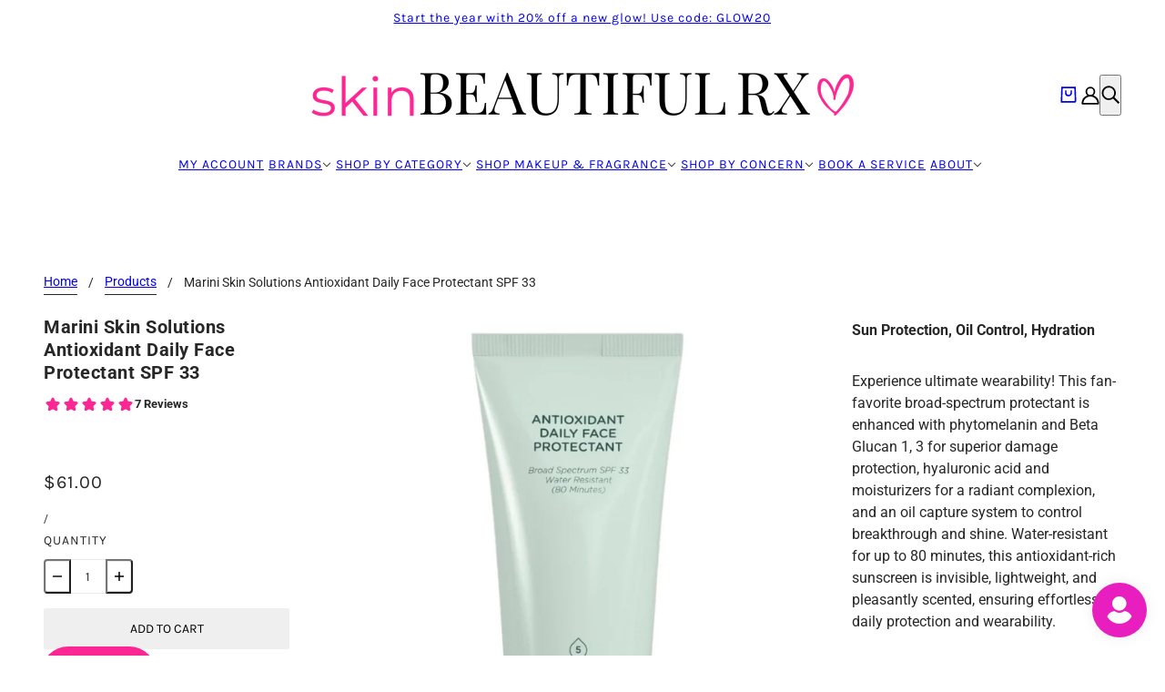

--- FILE ---
content_type: text/html; charset=utf-8
request_url: https://skinbeautifulrx.com/products/jan-marini-antioxidant-daily-face-protectant-spf-33
body_size: 63783
content:
<!doctype html>
<html lang="en" dir="ltr">
  <head>
    <!-- Blockshop theme - Version 11.0.1 by Troop Themes - https://troopthemes.com/ -->

  
    <meta charset="UTF-8">
    <meta http-equiv="X-UA-Compatible" content="IE=edge">
    <meta name="viewport" content="width=device-width, initial-scale=1.0, maximum-scale=5.0"><meta name="description" content="An antioxidant sunscreen you&#39;ll love to wear and consistent favorite with JMSR users! FREE &amp; FAST shipping at skinBEAUTIFUL RX!"><title>
      Marini Skin Solutions Antioxidant Daily Face Protectant SPF 33
 &ndash; skinBEAUTIFUL RX</title><link rel="canonical" href="https://skinbeautifulrx.com/products/jan-marini-antioxidant-daily-face-protectant-spf-33"><link rel="shortcut icon" href="//skinbeautifulrx.com/cdn/shop/files/Updated_SBRX_Emoticon_-_Final_2000_x_2000_px.png?v=1749670339&width=32" type="image/png">
      <link rel="apple-touch-icon" href="//skinbeautifulrx.com/cdn/shop/files/Updated_SBRX_Emoticon_-_Final_2000_x_2000_px.png?v=1749670339&width=180"><link href="//skinbeautifulrx.com/cdn/shop/t/80/assets/product-card.css?v=22443261740785233731755302635" rel="stylesheet" media="all"/>
    <link href="//skinbeautifulrx.com/cdn/shop/t/80/assets/socialshopwave.css?v=118846641273791836411755302635" rel="stylesheet" media="all"/>
    <link href="//skinbeautifulrx.com/cdn/shop/t/80/assets/socialshopwave-custom.css?v=166514945617525739311755302635" rel="stylesheet" media="all"/>
    <link href="//skinbeautifulrx.com/cdn/shop/t/80/assets/custom-privacy-policy.css?v=150293464224204981331755302635" rel="stylesheet" media="all"/>
    <link href="//skinbeautifulrx.com/cdn/shop/t/80/assets/custom-header.css?v=47725155817054819441755302635" rel="stylesheet" type="text/css" media="all" />
    <link href="https://static.socialshopwave.com/ssw-assets/review-ac3f6377a6.critical.css" rel="stylesheet" media="all"/>
    <link href="https://static.socialshopwave.com/ssw-assets/core-fcec4c9d23.critical.css" rel="stylesheet" media="all"/>
    <link rel="stylesheet" type="text/css" href="//cdn.jsdelivr.net/npm/slick-carousel@1.8.1/slick/slick.css"/>
    <script async crossorigin fetchpriority="high" src="/cdn/shopifycloud/importmap-polyfill/es-modules-shim.2.4.0.js"></script>
<script src="//skinbeautifulrx.com/cdn/shop/t/80/assets/jquery-3.7.1.min.js?v=158417595810649192771755302635"></script>
    <script type="text/javascript" src="//cdn.jsdelivr.net/npm/slick-carousel@1.8.1/slick/slick.min.js"></script><link rel="preconnect" href="https://cdn.shopify.com" crossorigin>
<link rel="preconnect" href="https://fonts.shopifycdn.com" crossorigin>

<script type="importmap">
  {
    "imports": {
      "@troop-themes/main": "//skinbeautifulrx.com/cdn/shop/t/80/assets/theme.js?v=43992972864661041731755302635"
    }
  }
</script><link
    rel="preload"
    href="//skinbeautifulrx.com/cdn/fonts/roboto/roboto_n4.2019d890f07b1852f56ce63ba45b2db45d852cba.woff2"
    as="font"
    type="font/woff2"
    crossorigin
  ><link
    rel="preload"
    href="//skinbeautifulrx.com/cdn/fonts/karla/karla_n4.40497e07df527e6a50e58fb17ef1950c72f3e32c.woff2"
    as="font"
    type="font/woff2"
    crossorigin
  ><link
    rel="preload"
    href="//skinbeautifulrx.com/cdn/fonts/roboto/roboto_n4.2019d890f07b1852f56ce63ba45b2db45d852cba.woff2"
    as="font"
    type="font/woff2"
    crossorigin
  ><meta property="og:type" content="product" />
  <meta property="og:title" content="Marini Skin Solutions Antioxidant Daily Face Protectant SPF 33" /><meta property="og:image" content="http://skinbeautifulrx.com/cdn/shop/files/AntioxidantDailyProtectantNewMain.png?v=1753897398&width=1200" />
    <meta property="og:image:secure_url" content="https://skinbeautifulrx.com/cdn/shop/files/AntioxidantDailyProtectantNewMain.png?v=1753897398&width=1200" />
    <meta property="og:image:width" content="1080" />
    <meta property="og:image:height" content="1080" /><meta property="og:image" content="http://skinbeautifulrx.com/cdn/shop/files/AntioxidantDailyProtectantNew3.jpg?v=1753897404&width=1200" />
    <meta property="og:image:secure_url" content="https://skinbeautifulrx.com/cdn/shop/files/AntioxidantDailyProtectantNew3.jpg?v=1753897404&width=1200" />
    <meta property="og:image:width" content="1200" />
    <meta property="og:image:height" content="1200" /><meta property="og:image" content="http://skinbeautifulrx.com/cdn/shop/files/AntioxidantDailyProtectantNew2.jpg?v=1753897404&width=1200" />
    <meta property="og:image:secure_url" content="https://skinbeautifulrx.com/cdn/shop/files/AntioxidantDailyProtectantNew2.jpg?v=1753897404&width=1200" />
    <meta property="og:image:width" content="1200" />
    <meta property="og:image:height" content="1200" /><meta property="og:price:currency" content="USD" />
  <meta
    property="og:price:amount"
    content="61.00"
  />

  <script type="application/ld+json">
    {
      "@context": "https://schema.org/",
      "@type": "Product",
      "name": "Marini Skin Solutions Antioxidant Daily Face Protectant SPF 33",
      "image": ["//skinbeautifulrx.com/cdn/shop/files/AntioxidantDailyProtectantNewMain.png?v=1753897398&width=1200",
"//skinbeautifulrx.com/cdn/shop/files/AntioxidantDailyProtectantNew3.jpg?v=1753897404&width=1200",
"//skinbeautifulrx.com/cdn/shop/files/AntioxidantDailyProtectantNew2.jpg?v=1753897404&width=1200"
],
      "description": "Sun Protection, Oil Control, HydrationExperience ultimate wearability! This fan-favorite broad-s...",
      "sku": "SB0038",
      "brand": {
        "@type": "Brand",
        "name": "Jan Marini"
      },"aggregateRating": {
          "@type": "AggregateRating",
          "ratingValue": "4.9",
          "reviewCount": "7"
        },"offers": [{
            "@type" : "Offer","sku": "SB0038","gtin12": 814924017873,"availability": "http://schema.org/InStock",
            "price": 61.0,
            "priceCurrency": "USD",
            "url": "https:\/\/skinbeautifulrx.com\/products\/jan-marini-antioxidant-daily-face-protectant-spf-33?variant=41952543932566"
          }
]
    }
  </script><meta property="og:url" content="https://skinbeautifulrx.com/products/jan-marini-antioxidant-daily-face-protectant-spf-33" />
<meta property="og:site_name" content="skinBEAUTIFUL RX" />
<meta property="og:description" content="An antioxidant sunscreen you&#39;ll love to wear and consistent favorite with JMSR users! FREE &amp; FAST shipping at skinBEAUTIFUL RX!" /><meta name="twitter:card" content="summary" />
<meta name="twitter:description" content="An antioxidant sunscreen you&#39;ll love to wear and consistent favorite with JMSR users! FREE &amp; FAST shipping at skinBEAUTIFUL RX!" /><meta name="twitter:title" content="Marini Skin Solutions Antioxidant Daily Face Protectant SPF 33" /><meta
      name="twitter:image"
      content="https://skinbeautifulrx.com/cdn/shop/files/AntioxidantDailyProtectantNewMain.png?v=1753897398&width=480"
    /><style>@font-face {
  font-family: Roboto;
  font-weight: 400;
  font-style: normal;
  font-display: swap;
  src: url("//skinbeautifulrx.com/cdn/fonts/roboto/roboto_n4.2019d890f07b1852f56ce63ba45b2db45d852cba.woff2") format("woff2"),
       url("//skinbeautifulrx.com/cdn/fonts/roboto/roboto_n4.238690e0007583582327135619c5f7971652fa9d.woff") format("woff");
}
@font-face {
  font-family: Karla;
  font-weight: 400;
  font-style: normal;
  font-display: swap;
  src: url("//skinbeautifulrx.com/cdn/fonts/karla/karla_n4.40497e07df527e6a50e58fb17ef1950c72f3e32c.woff2") format("woff2"),
       url("//skinbeautifulrx.com/cdn/fonts/karla/karla_n4.e9f6f9de321061073c6bfe03c28976ba8ce6ee18.woff") format("woff");
}
@font-face {
  font-family: Karla;
  font-weight: 700;
  font-style: normal;
  font-display: swap;
  src: url("//skinbeautifulrx.com/cdn/fonts/karla/karla_n7.4358a847d4875593d69cfc3f8cc0b44c17b3ed03.woff2") format("woff2"),
       url("//skinbeautifulrx.com/cdn/fonts/karla/karla_n7.96e322f6d76ce794f25fa29e55d6997c3fb656b6.woff") format("woff");
}
@font-face {
  font-family: Roboto;
  font-weight: 400;
  font-style: normal;
  font-display: swap;
  src: url("//skinbeautifulrx.com/cdn/fonts/roboto/roboto_n4.2019d890f07b1852f56ce63ba45b2db45d852cba.woff2") format("woff2"),
       url("//skinbeautifulrx.com/cdn/fonts/roboto/roboto_n4.238690e0007583582327135619c5f7971652fa9d.woff") format("woff");
}
@font-face {
  font-family: Roboto;
  font-weight: 700;
  font-style: normal;
  font-display: swap;
  src: url("//skinbeautifulrx.com/cdn/fonts/roboto/roboto_n7.f38007a10afbbde8976c4056bfe890710d51dec2.woff2") format("woff2"),
       url("//skinbeautifulrx.com/cdn/fonts/roboto/roboto_n7.94bfdd3e80c7be00e128703d245c207769d763f9.woff") format("woff");
}
@font-face {
  font-family: Roboto;
  font-weight: 400;
  font-style: italic;
  font-display: swap;
  src: url("//skinbeautifulrx.com/cdn/fonts/roboto/roboto_i4.57ce898ccda22ee84f49e6b57ae302250655e2d4.woff2") format("woff2"),
       url("//skinbeautifulrx.com/cdn/fonts/roboto/roboto_i4.b21f3bd061cbcb83b824ae8c7671a82587b264bf.woff") format("woff");
}
@font-face {
  font-family: Roboto;
  font-weight: 700;
  font-style: italic;
  font-display: swap;
  src: url("//skinbeautifulrx.com/cdn/fonts/roboto/roboto_i7.7ccaf9410746f2c53340607c42c43f90a9005937.woff2") format("woff2"),
       url("//skinbeautifulrx.com/cdn/fonts/roboto/roboto_i7.49ec21cdd7148292bffea74c62c0df6e93551516.woff") format("woff");
}
:root {--font--heading--uppercase: normal;--font--nav--uppercase: uppercase;--font--sub-nav--uppercase: uppercase;--font--button--uppercase: uppercase;--font--overline--uppercase: uppercase;--font--banner--size: 61px;
    --font--banner--mobile-size: 44px;

    --font--featured--size: 59px;
    --font--featured--mobile-size: 44px;

    --font--section--size: 28px;
    --font--section--mobile-size: 20px;

    --font--block--size: 16px;
    --font--block--mobile-size: 20px;

    --font--paragraph--size: 16px;--font--paragraph--mobile-size: 16px;--font--featured-paragraph--size: 16px;--font--featured-paragraph--mobile-size: 16px;--font--nav--size: 14px;--font--nav--mobile-size: 14px;--font--sub-nav--size: 14px;--font--sub-nav--mobile-size: 14px;--font--overline--size: 10px;
    --font--button--size: 14px;
    --font--button--spacing: 0px;

    --font--heading--family: Roboto, sans-serif;
    --font--heading--weight: 400;
    --font--heading--style: normal;
    --font--heading--spacing: 1px;

    --font--nav--family: Karla, sans-serif;
    --font--nav--weight: 400;
    --font--nav--style: normal;

    --font--paragraph--family: Roboto, sans-serif;
    --font--paragraph--weight: 400;
    --font--paragraph--style: normal;
    --font--paragraph--spacing: 0px;

    --font--line-height: 1.2;
  }
</style><style>
  :root {
    --color--accent-1: #ffc7e4;
    --color--accent-1-translucent: rgba(255, 199, 228, 0.85);
    --color--accent-2: #f7f7f7;
    --color--accent-2-translucent: rgba(247, 247, 247, 0.85);
    --color--body: #272727;
    --color--body--light: #575757;
    --color--success: #4caf50;
    --color--gray: #e6e6e6;
    --color--alert: #d32f2f;

    --bg-color--white: white;
    --bg-color--light: #f7f7f7;
    --bg-color--light-translucent: rgba(247, 247, 247, 0.85);
    --bg-color--dark: #ffc7e4;
    --bg-color--dark-translucent: rgba(255, 148, 203, 0.85);
    --bg-color--accent-1: var(--color--accent-1);
    --bg-color--accent-2: var(--color--accent-2);
    --bg-color--body: #ffffff;
    --bg-color--body-translucent: rgba(255, 255, 255, 0.85);
    --bg-color--textbox: #fff;

    --border--dark: rgba(39, 39, 39, 0.1);
    --border--light: rgba(255, 255, 255, 0.1);

    --box-shadow--center: 0px 0px 10px rgba(0, 0, 0, 0.08);
    --box-shadow--top: 0 -10px 10px -10px rgba(0, 0, 0, 0.2);
    --box-shadow--left: -2px 0 10px -2px rgba(0, 0, 0, 0.2);
    --box-shadow--right: 2px 0 10px -2px rgba(0, 0, 0, 0.2);
    --box-shadow--bottom: 0 10px 10px -10px rgba(0, 0, 0, 0.2);

    --content--shadow-opacity: 0.15;
    --content--image-opacity: 0.65;

    --button--color: #ffffff;
    --button--bg-color: #212121;
    --button--bg-color--hover: var(--button--bg-color);
    --button--bdr-color: #212121;
    --button--color-disabled: #b9b9b9;
    --button--radius: 2px;

    --input--radius: 2px;
    --image--radius: 4px;
    --image--radius-enabled: 1;

    --progress-bar: linear-gradient(
                      90deg,
                      rgba(33, 33, 33, 0.3) 0%,
                      rgb(33, 33, 33) 80%,
                      rgba(33, 33, 33, 0.8)
                    );

    /* shop pay */
    --payment-terms-background-color: #ffffff;

    /* js helpers */
    --announcement--height: 0px;
    --header--height: 0px;
    --split-announcement--height: 0px;

    --sticky-offset: calc(var(--announcement--sticky, 0) * var(--announcement--height, 0px) + var(--header--sticky, 0) * var(--header--height, 0px));
  }

  shopify-accelerated-checkout, shopify-accelerated-checkout-cart {
    --shopify-accelerated-checkout-button-block-size: 45px;
    --shopify-accelerated-checkout-button-border-radius: var(--button--radius);
    --shopify-accelerated-checkout-button-box-shadow: 0 0 10px rgba(0, 0, 0, 0.3);
  }
</style><style></style><link href="//skinbeautifulrx.com/cdn/shop/t/80/assets/theme.css?v=173267391357484194361755302635" rel="stylesheet" type="text/css" media="all" />
    <link href="//skinbeautifulrx.com/cdn/shop/t/80/assets/custom.css?v=55731480935588613621755302635" rel="stylesheet" type="text/css" media="all" />
    <script>window.performance && window.performance.mark && window.performance.mark('shopify.content_for_header.start');</script><meta name="facebook-domain-verification" content="1yjwf5xyx8gi2ul5ouc5eo20nlgwge">
<meta name="facebook-domain-verification" content="n3ky502v86kwk4ea6l505vgmqytobj">
<meta name="google-site-verification" content="y3feUPqmt9Xt7ggGre5jt8rKVQqaLNLCPT4ds78k7nE">
<meta id="shopify-digital-wallet" name="shopify-digital-wallet" content="/35239592071/digital_wallets/dialog">
<meta name="shopify-checkout-api-token" content="8c2c3a7df2465fad5677121c80ca58b1">
<meta id="in-context-paypal-metadata" data-shop-id="35239592071" data-venmo-supported="true" data-environment="production" data-locale="en_US" data-paypal-v4="true" data-currency="USD">
<link rel="alternate" type="application/json+oembed" href="https://skinbeautifulrx.com/products/jan-marini-antioxidant-daily-face-protectant-spf-33.oembed">
<script async="async" src="/checkouts/internal/preloads.js?locale=en-US"></script>
<link rel="preconnect" href="https://shop.app" crossorigin="anonymous">
<script async="async" src="https://shop.app/checkouts/internal/preloads.js?locale=en-US&shop_id=35239592071" crossorigin="anonymous"></script>
<script id="apple-pay-shop-capabilities" type="application/json">{"shopId":35239592071,"countryCode":"US","currencyCode":"USD","merchantCapabilities":["supports3DS"],"merchantId":"gid:\/\/shopify\/Shop\/35239592071","merchantName":"skinBEAUTIFUL RX","requiredBillingContactFields":["postalAddress","email"],"requiredShippingContactFields":["postalAddress","email"],"shippingType":"shipping","supportedNetworks":["visa","masterCard","amex","discover","elo","jcb"],"total":{"type":"pending","label":"skinBEAUTIFUL RX","amount":"1.00"},"shopifyPaymentsEnabled":true,"supportsSubscriptions":true}</script>
<script id="shopify-features" type="application/json">{"accessToken":"8c2c3a7df2465fad5677121c80ca58b1","betas":["rich-media-storefront-analytics"],"domain":"skinbeautifulrx.com","predictiveSearch":true,"shopId":35239592071,"locale":"en"}</script>
<script>var Shopify = Shopify || {};
Shopify.shop = "skinbeautiful-rx.myshopify.com";
Shopify.locale = "en";
Shopify.currency = {"active":"USD","rate":"1.0"};
Shopify.country = "US";
Shopify.theme = {"name":"[Dev] skinBeautiful RX | Hide Review \/ Wishlist","id":145060102294,"schema_name":"Blockshop","schema_version":"11.0.1","theme_store_id":606,"role":"main"};
Shopify.theme.handle = "null";
Shopify.theme.style = {"id":null,"handle":null};
Shopify.cdnHost = "skinbeautifulrx.com/cdn";
Shopify.routes = Shopify.routes || {};
Shopify.routes.root = "/";</script>
<script type="module">!function(o){(o.Shopify=o.Shopify||{}).modules=!0}(window);</script>
<script>!function(o){function n(){var o=[];function n(){o.push(Array.prototype.slice.apply(arguments))}return n.q=o,n}var t=o.Shopify=o.Shopify||{};t.loadFeatures=n(),t.autoloadFeatures=n()}(window);</script>
<script>
  window.ShopifyPay = window.ShopifyPay || {};
  window.ShopifyPay.apiHost = "shop.app\/pay";
  window.ShopifyPay.redirectState = null;
</script>
<script id="shop-js-analytics" type="application/json">{"pageType":"product"}</script>
<script defer="defer" async type="module" src="//skinbeautifulrx.com/cdn/shopifycloud/shop-js/modules/v2/client.init-shop-cart-sync_IZsNAliE.en.esm.js"></script>
<script defer="defer" async type="module" src="//skinbeautifulrx.com/cdn/shopifycloud/shop-js/modules/v2/chunk.common_0OUaOowp.esm.js"></script>
<script type="module">
  await import("//skinbeautifulrx.com/cdn/shopifycloud/shop-js/modules/v2/client.init-shop-cart-sync_IZsNAliE.en.esm.js");
await import("//skinbeautifulrx.com/cdn/shopifycloud/shop-js/modules/v2/chunk.common_0OUaOowp.esm.js");

  window.Shopify.SignInWithShop?.initShopCartSync?.({"fedCMEnabled":true,"windoidEnabled":true});

</script>
<script defer="defer" async type="module" src="//skinbeautifulrx.com/cdn/shopifycloud/shop-js/modules/v2/client.payment-terms_CNlwjfZz.en.esm.js"></script>
<script defer="defer" async type="module" src="//skinbeautifulrx.com/cdn/shopifycloud/shop-js/modules/v2/chunk.common_0OUaOowp.esm.js"></script>
<script defer="defer" async type="module" src="//skinbeautifulrx.com/cdn/shopifycloud/shop-js/modules/v2/chunk.modal_CGo_dVj3.esm.js"></script>
<script type="module">
  await import("//skinbeautifulrx.com/cdn/shopifycloud/shop-js/modules/v2/client.payment-terms_CNlwjfZz.en.esm.js");
await import("//skinbeautifulrx.com/cdn/shopifycloud/shop-js/modules/v2/chunk.common_0OUaOowp.esm.js");
await import("//skinbeautifulrx.com/cdn/shopifycloud/shop-js/modules/v2/chunk.modal_CGo_dVj3.esm.js");

  
</script>
<script>
  window.Shopify = window.Shopify || {};
  if (!window.Shopify.featureAssets) window.Shopify.featureAssets = {};
  window.Shopify.featureAssets['shop-js'] = {"shop-cart-sync":["modules/v2/client.shop-cart-sync_DLOhI_0X.en.esm.js","modules/v2/chunk.common_0OUaOowp.esm.js"],"init-fed-cm":["modules/v2/client.init-fed-cm_C6YtU0w6.en.esm.js","modules/v2/chunk.common_0OUaOowp.esm.js"],"shop-button":["modules/v2/client.shop-button_BCMx7GTG.en.esm.js","modules/v2/chunk.common_0OUaOowp.esm.js"],"shop-cash-offers":["modules/v2/client.shop-cash-offers_BT26qb5j.en.esm.js","modules/v2/chunk.common_0OUaOowp.esm.js","modules/v2/chunk.modal_CGo_dVj3.esm.js"],"init-windoid":["modules/v2/client.init-windoid_B9PkRMql.en.esm.js","modules/v2/chunk.common_0OUaOowp.esm.js"],"init-shop-email-lookup-coordinator":["modules/v2/client.init-shop-email-lookup-coordinator_DZkqjsbU.en.esm.js","modules/v2/chunk.common_0OUaOowp.esm.js"],"shop-toast-manager":["modules/v2/client.shop-toast-manager_Di2EnuM7.en.esm.js","modules/v2/chunk.common_0OUaOowp.esm.js"],"shop-login-button":["modules/v2/client.shop-login-button_BtqW_SIO.en.esm.js","modules/v2/chunk.common_0OUaOowp.esm.js","modules/v2/chunk.modal_CGo_dVj3.esm.js"],"avatar":["modules/v2/client.avatar_BTnouDA3.en.esm.js"],"pay-button":["modules/v2/client.pay-button_CWa-C9R1.en.esm.js","modules/v2/chunk.common_0OUaOowp.esm.js"],"init-shop-cart-sync":["modules/v2/client.init-shop-cart-sync_IZsNAliE.en.esm.js","modules/v2/chunk.common_0OUaOowp.esm.js"],"init-customer-accounts":["modules/v2/client.init-customer-accounts_DenGwJTU.en.esm.js","modules/v2/client.shop-login-button_BtqW_SIO.en.esm.js","modules/v2/chunk.common_0OUaOowp.esm.js","modules/v2/chunk.modal_CGo_dVj3.esm.js"],"init-shop-for-new-customer-accounts":["modules/v2/client.init-shop-for-new-customer-accounts_JdHXxpS9.en.esm.js","modules/v2/client.shop-login-button_BtqW_SIO.en.esm.js","modules/v2/chunk.common_0OUaOowp.esm.js","modules/v2/chunk.modal_CGo_dVj3.esm.js"],"init-customer-accounts-sign-up":["modules/v2/client.init-customer-accounts-sign-up_D6__K_p8.en.esm.js","modules/v2/client.shop-login-button_BtqW_SIO.en.esm.js","modules/v2/chunk.common_0OUaOowp.esm.js","modules/v2/chunk.modal_CGo_dVj3.esm.js"],"checkout-modal":["modules/v2/client.checkout-modal_C_ZQDY6s.en.esm.js","modules/v2/chunk.common_0OUaOowp.esm.js","modules/v2/chunk.modal_CGo_dVj3.esm.js"],"shop-follow-button":["modules/v2/client.shop-follow-button_XetIsj8l.en.esm.js","modules/v2/chunk.common_0OUaOowp.esm.js","modules/v2/chunk.modal_CGo_dVj3.esm.js"],"lead-capture":["modules/v2/client.lead-capture_DvA72MRN.en.esm.js","modules/v2/chunk.common_0OUaOowp.esm.js","modules/v2/chunk.modal_CGo_dVj3.esm.js"],"shop-login":["modules/v2/client.shop-login_ClXNxyh6.en.esm.js","modules/v2/chunk.common_0OUaOowp.esm.js","modules/v2/chunk.modal_CGo_dVj3.esm.js"],"payment-terms":["modules/v2/client.payment-terms_CNlwjfZz.en.esm.js","modules/v2/chunk.common_0OUaOowp.esm.js","modules/v2/chunk.modal_CGo_dVj3.esm.js"]};
</script>
<script>(function() {
  var isLoaded = false;
  function asyncLoad() {
    if (isLoaded) return;
    isLoaded = true;
    var urls = ["\/\/cdn.shopify.com\/proxy\/56d9b8be40cae13de093cf9b98e8029734c2c22444adf418d78e7f037be8406e\/api.goaffpro.com\/loader.js?shop=skinbeautiful-rx.myshopify.com\u0026sp-cache-control=cHVibGljLCBtYXgtYWdlPTkwMA","\/\/cdn.shopify.com\/proxy\/e27030f47d929feacaf8d4bfa88a3159519dbfd2b3c644070b5e7765114ea6e6\/cdn.bogos.io\/script_tag\/secomapp.scripttag.js?shop=skinbeautiful-rx.myshopify.com\u0026sp-cache-control=cHVibGljLCBtYXgtYWdlPTkwMA","\/\/cdn.shopify.com\/proxy\/4e5cbb8bc1ffb24376d08f75cec40af33952b1bd95b2d4a642944260c3b57215\/quotify.dev\/js\/widget.js?shop=skinbeautiful-rx.myshopify.com\u0026sp-cache-control=cHVibGljLCBtYXgtYWdlPTkwMA","https:\/\/cdn.attn.tv\/skinbeautifulrx\/dtag.js?shop=skinbeautiful-rx.myshopify.com","https:\/\/cdn.rebuyengine.com\/onsite\/js\/rebuy.js?shop=skinbeautiful-rx.myshopify.com","https:\/\/omnisnippet1.com\/platforms\/shopify.js?source=scriptTag\u0026v=2025-05-15T12\u0026shop=skinbeautiful-rx.myshopify.com","https:\/\/img0.socialshopwave.com\/ssw-empty.js?shop=skinbeautiful-rx.myshopify.com"];
    for (var i = 0; i < urls.length; i++) {
      var s = document.createElement('script');
      s.type = 'text/javascript';
      s.async = true;
      s.src = urls[i];
      var x = document.getElementsByTagName('script')[0];
      x.parentNode.insertBefore(s, x);
    }
  };
  if(window.attachEvent) {
    window.attachEvent('onload', asyncLoad);
  } else {
    window.addEventListener('load', asyncLoad, false);
  }
})();</script>
<script id="__st">var __st={"a":35239592071,"offset":-18000,"reqid":"a8514273-dcc8-4df0-b6a0-a31f43459da6-1768428414","pageurl":"skinbeautifulrx.com\/products\/jan-marini-antioxidant-daily-face-protectant-spf-33","u":"21a3b812f903","p":"product","rtyp":"product","rid":7526580093078};</script>
<script>window.ShopifyPaypalV4VisibilityTracking = true;</script>
<script id="form-persister">!function(){'use strict';const t='contact',e='new_comment',n=[[t,t],['blogs',e],['comments',e],[t,'customer']],o='password',r='form_key',c=['recaptcha-v3-token','g-recaptcha-response','h-captcha-response',o],s=()=>{try{return window.sessionStorage}catch{return}},i='__shopify_v',u=t=>t.elements[r],a=function(){const t=[...n].map((([t,e])=>`form[action*='/${t}']:not([data-nocaptcha='true']) input[name='form_type'][value='${e}']`)).join(',');var e;return e=t,()=>e?[...document.querySelectorAll(e)].map((t=>t.form)):[]}();function m(t){const e=u(t);a().includes(t)&&(!e||!e.value)&&function(t){try{if(!s())return;!function(t){const e=s();if(!e)return;const n=u(t);if(!n)return;const o=n.value;o&&e.removeItem(o)}(t);const e=Array.from(Array(32),(()=>Math.random().toString(36)[2])).join('');!function(t,e){u(t)||t.append(Object.assign(document.createElement('input'),{type:'hidden',name:r})),t.elements[r].value=e}(t,e),function(t,e){const n=s();if(!n)return;const r=[...t.querySelectorAll(`input[type='${o}']`)].map((({name:t})=>t)),u=[...c,...r],a={};for(const[o,c]of new FormData(t).entries())u.includes(o)||(a[o]=c);n.setItem(e,JSON.stringify({[i]:1,action:t.action,data:a}))}(t,e)}catch(e){console.error('failed to persist form',e)}}(t)}const f=t=>{if('true'===t.dataset.persistBound)return;const e=function(t,e){const n=function(t){return'function'==typeof t.submit?t.submit:HTMLFormElement.prototype.submit}(t).bind(t);return function(){let t;return()=>{t||(t=!0,(()=>{try{e(),n()}catch(t){(t=>{console.error('form submit failed',t)})(t)}})(),setTimeout((()=>t=!1),250))}}()}(t,(()=>{m(t)}));!function(t,e){if('function'==typeof t.submit&&'function'==typeof e)try{t.submit=e}catch{}}(t,e),t.addEventListener('submit',(t=>{t.preventDefault(),e()})),t.dataset.persistBound='true'};!function(){function t(t){const e=(t=>{const e=t.target;return e instanceof HTMLFormElement?e:e&&e.form})(t);e&&m(e)}document.addEventListener('submit',t),document.addEventListener('DOMContentLoaded',(()=>{const e=a();for(const t of e)f(t);var n;n=document.body,new window.MutationObserver((t=>{for(const e of t)if('childList'===e.type&&e.addedNodes.length)for(const t of e.addedNodes)1===t.nodeType&&'FORM'===t.tagName&&a().includes(t)&&f(t)})).observe(n,{childList:!0,subtree:!0,attributes:!1}),document.removeEventListener('submit',t)}))}()}();</script>
<script integrity="sha256-4kQ18oKyAcykRKYeNunJcIwy7WH5gtpwJnB7kiuLZ1E=" data-source-attribution="shopify.loadfeatures" defer="defer" src="//skinbeautifulrx.com/cdn/shopifycloud/storefront/assets/storefront/load_feature-a0a9edcb.js" crossorigin="anonymous"></script>
<script crossorigin="anonymous" defer="defer" src="//skinbeautifulrx.com/cdn/shopifycloud/storefront/assets/shopify_pay/storefront-65b4c6d7.js?v=20250812"></script>
<script data-source-attribution="shopify.dynamic_checkout.dynamic.init">var Shopify=Shopify||{};Shopify.PaymentButton=Shopify.PaymentButton||{isStorefrontPortableWallets:!0,init:function(){window.Shopify.PaymentButton.init=function(){};var t=document.createElement("script");t.src="https://skinbeautifulrx.com/cdn/shopifycloud/portable-wallets/latest/portable-wallets.en.js",t.type="module",document.head.appendChild(t)}};
</script>
<script data-source-attribution="shopify.dynamic_checkout.buyer_consent">
  function portableWalletsHideBuyerConsent(e){var t=document.getElementById("shopify-buyer-consent"),n=document.getElementById("shopify-subscription-policy-button");t&&n&&(t.classList.add("hidden"),t.setAttribute("aria-hidden","true"),n.removeEventListener("click",e))}function portableWalletsShowBuyerConsent(e){var t=document.getElementById("shopify-buyer-consent"),n=document.getElementById("shopify-subscription-policy-button");t&&n&&(t.classList.remove("hidden"),t.removeAttribute("aria-hidden"),n.addEventListener("click",e))}window.Shopify?.PaymentButton&&(window.Shopify.PaymentButton.hideBuyerConsent=portableWalletsHideBuyerConsent,window.Shopify.PaymentButton.showBuyerConsent=portableWalletsShowBuyerConsent);
</script>
<script data-source-attribution="shopify.dynamic_checkout.cart.bootstrap">document.addEventListener("DOMContentLoaded",(function(){function t(){return document.querySelector("shopify-accelerated-checkout-cart, shopify-accelerated-checkout")}if(t())Shopify.PaymentButton.init();else{new MutationObserver((function(e,n){t()&&(Shopify.PaymentButton.init(),n.disconnect())})).observe(document.body,{childList:!0,subtree:!0})}}));
</script>
<link id="shopify-accelerated-checkout-styles" rel="stylesheet" media="screen" href="https://skinbeautifulrx.com/cdn/shopifycloud/portable-wallets/latest/accelerated-checkout-backwards-compat.css" crossorigin="anonymous">
<style id="shopify-accelerated-checkout-cart">
        #shopify-buyer-consent {
  margin-top: 1em;
  display: inline-block;
  width: 100%;
}

#shopify-buyer-consent.hidden {
  display: none;
}

#shopify-subscription-policy-button {
  background: none;
  border: none;
  padding: 0;
  text-decoration: underline;
  font-size: inherit;
  cursor: pointer;
}

#shopify-subscription-policy-button::before {
  box-shadow: none;
}

      </style>

<script>window.performance && window.performance.mark && window.performance.mark('shopify.content_for_header.end');</script>
<script>
  if (Shopify) {
    Shopify.routes = {
      ...Shopify.routes,
      all_products_collection: '/collections/all',
      cart: '/cart',
      cart_add: '/cart/add',
      cart_change: '/cart/change',
      cart_update: '/cart/update',
      libraries: {
        swipe_listener: "//skinbeautifulrx.com/cdn/shop/t/80/assets/swipe-listener.min.js?v=123039615894270182531755302635",
        masonry: "//skinbeautifulrx.com/cdn/shop/t/80/assets/masonry.min.js?v=153413113355937702121755302635",
        plyr: "/cdn/shopifycloud/plyr/v2.0/shopify-plyr.en.js",
        vimeo: "https://player.vimeo.com/api/player.js"
      },
      product_recommendations: '/recommendations/products',
      predictive_search: '/search/suggest',
      search: '/search',
      root: '/',
      youtube: 'https://youtube.com/iframe_api'
    }
  }
</script><script type="module" src="//skinbeautifulrx.com/cdn/shop/t/80/assets/theme.js?v=43992972864661041731755302635"></script><!-- Make sure to replace ENTER_MERCHANT_CLIENT_ID_HERE
  with your merchant account's client ID. You should
  use a Sandbox client ID for development and testing,
  and a production client ID for your live site.
  -->

  <script
      src="https://www.paypal.com/sdk/js?client-id=Aalu65zGORJ5u6L1XdE6KbCdIk3flRh9bI3XDXeTUOoTbanXHMIcZrV58g6GUi_0KEfYUvlzGf9Q7aB0&components=messages"
      data-namespace="PayPalSDK">
  </script>
  

<!-- BEGIN app block: shopify://apps/frequently-bought/blocks/app-embed-block/b1a8cbea-c844-4842-9529-7c62dbab1b1f --><script>
    window.codeblackbelt = window.codeblackbelt || {};
    window.codeblackbelt.shop = window.codeblackbelt.shop || 'skinbeautiful-rx.myshopify.com';
    
        window.codeblackbelt.productId = 7526580093078;</script><script src="//cdn.codeblackbelt.com/widgets/frequently-bought-together/main.min.js?version=2026011417-0500" async></script>
 <!-- END app block --><!-- BEGIN app block: shopify://apps/attentive/blocks/attn-tag/8df62c72-8fe4-407e-a5b3-72132be30a0d --><script type="text/javascript" src="https://cdn.attn.tv/skinbeautifulrx/dtag.js?source=app-embed" defer="defer"></script>


<!-- END app block --><!-- BEGIN app block: shopify://apps/pagefly-page-builder/blocks/app-embed/83e179f7-59a0-4589-8c66-c0dddf959200 -->

<!-- BEGIN app snippet: pagefly-cro-ab-testing-main -->







<script>
  ;(function () {
    const url = new URL(window.location)
    const viewParam = url.searchParams.get('view')
    if (viewParam && viewParam.includes('variant-pf-')) {
      url.searchParams.set('pf_v', viewParam)
      url.searchParams.delete('view')
      window.history.replaceState({}, '', url)
    }
  })()
</script>



<script type='module'>
  
  window.PAGEFLY_CRO = window.PAGEFLY_CRO || {}

  window.PAGEFLY_CRO['data_debug'] = {
    original_template_suffix: "all_products",
    allow_ab_test: false,
    ab_test_start_time: 0,
    ab_test_end_time: 0,
    today_date_time: 1768428414000,
  }
  window.PAGEFLY_CRO['GA4'] = { enabled: false}
</script>

<!-- END app snippet -->








  <script src='https://cdn.shopify.com/extensions/019bb4f9-aed6-78a3-be91-e9d44663e6bf/pagefly-page-builder-215/assets/pagefly-helper.js' defer='defer'></script>

  <script src='https://cdn.shopify.com/extensions/019bb4f9-aed6-78a3-be91-e9d44663e6bf/pagefly-page-builder-215/assets/pagefly-general-helper.js' defer='defer'></script>

  <script src='https://cdn.shopify.com/extensions/019bb4f9-aed6-78a3-be91-e9d44663e6bf/pagefly-page-builder-215/assets/pagefly-snap-slider.js' defer='defer'></script>

  <script src='https://cdn.shopify.com/extensions/019bb4f9-aed6-78a3-be91-e9d44663e6bf/pagefly-page-builder-215/assets/pagefly-slideshow-v3.js' defer='defer'></script>

  <script src='https://cdn.shopify.com/extensions/019bb4f9-aed6-78a3-be91-e9d44663e6bf/pagefly-page-builder-215/assets/pagefly-slideshow-v4.js' defer='defer'></script>

  <script src='https://cdn.shopify.com/extensions/019bb4f9-aed6-78a3-be91-e9d44663e6bf/pagefly-page-builder-215/assets/pagefly-glider.js' defer='defer'></script>

  <script src='https://cdn.shopify.com/extensions/019bb4f9-aed6-78a3-be91-e9d44663e6bf/pagefly-page-builder-215/assets/pagefly-slideshow-v1-v2.js' defer='defer'></script>

  <script src='https://cdn.shopify.com/extensions/019bb4f9-aed6-78a3-be91-e9d44663e6bf/pagefly-page-builder-215/assets/pagefly-product-media.js' defer='defer'></script>

  <script src='https://cdn.shopify.com/extensions/019bb4f9-aed6-78a3-be91-e9d44663e6bf/pagefly-page-builder-215/assets/pagefly-product.js' defer='defer'></script>


<script id='pagefly-helper-data' type='application/json'>
  {
    "page_optimization": {
      "assets_prefetching": false
    },
    "elements_asset_mapper": {
      "Accordion": "https://cdn.shopify.com/extensions/019bb4f9-aed6-78a3-be91-e9d44663e6bf/pagefly-page-builder-215/assets/pagefly-accordion.js",
      "Accordion3": "https://cdn.shopify.com/extensions/019bb4f9-aed6-78a3-be91-e9d44663e6bf/pagefly-page-builder-215/assets/pagefly-accordion3.js",
      "CountDown": "https://cdn.shopify.com/extensions/019bb4f9-aed6-78a3-be91-e9d44663e6bf/pagefly-page-builder-215/assets/pagefly-countdown.js",
      "GMap1": "https://cdn.shopify.com/extensions/019bb4f9-aed6-78a3-be91-e9d44663e6bf/pagefly-page-builder-215/assets/pagefly-gmap.js",
      "GMap2": "https://cdn.shopify.com/extensions/019bb4f9-aed6-78a3-be91-e9d44663e6bf/pagefly-page-builder-215/assets/pagefly-gmap.js",
      "GMapBasicV2": "https://cdn.shopify.com/extensions/019bb4f9-aed6-78a3-be91-e9d44663e6bf/pagefly-page-builder-215/assets/pagefly-gmap.js",
      "GMapAdvancedV2": "https://cdn.shopify.com/extensions/019bb4f9-aed6-78a3-be91-e9d44663e6bf/pagefly-page-builder-215/assets/pagefly-gmap.js",
      "HTML.Video": "https://cdn.shopify.com/extensions/019bb4f9-aed6-78a3-be91-e9d44663e6bf/pagefly-page-builder-215/assets/pagefly-htmlvideo.js",
      "HTML.Video2": "https://cdn.shopify.com/extensions/019bb4f9-aed6-78a3-be91-e9d44663e6bf/pagefly-page-builder-215/assets/pagefly-htmlvideo2.js",
      "HTML.Video3": "https://cdn.shopify.com/extensions/019bb4f9-aed6-78a3-be91-e9d44663e6bf/pagefly-page-builder-215/assets/pagefly-htmlvideo2.js",
      "BackgroundVideo": "https://cdn.shopify.com/extensions/019bb4f9-aed6-78a3-be91-e9d44663e6bf/pagefly-page-builder-215/assets/pagefly-htmlvideo2.js",
      "Instagram": "https://cdn.shopify.com/extensions/019bb4f9-aed6-78a3-be91-e9d44663e6bf/pagefly-page-builder-215/assets/pagefly-instagram.js",
      "Instagram2": "https://cdn.shopify.com/extensions/019bb4f9-aed6-78a3-be91-e9d44663e6bf/pagefly-page-builder-215/assets/pagefly-instagram.js",
      "Insta3": "https://cdn.shopify.com/extensions/019bb4f9-aed6-78a3-be91-e9d44663e6bf/pagefly-page-builder-215/assets/pagefly-instagram3.js",
      "Tabs": "https://cdn.shopify.com/extensions/019bb4f9-aed6-78a3-be91-e9d44663e6bf/pagefly-page-builder-215/assets/pagefly-tab.js",
      "Tabs3": "https://cdn.shopify.com/extensions/019bb4f9-aed6-78a3-be91-e9d44663e6bf/pagefly-page-builder-215/assets/pagefly-tab3.js",
      "ProductBox": "https://cdn.shopify.com/extensions/019bb4f9-aed6-78a3-be91-e9d44663e6bf/pagefly-page-builder-215/assets/pagefly-cart.js",
      "FBPageBox2": "https://cdn.shopify.com/extensions/019bb4f9-aed6-78a3-be91-e9d44663e6bf/pagefly-page-builder-215/assets/pagefly-facebook.js",
      "FBLikeButton2": "https://cdn.shopify.com/extensions/019bb4f9-aed6-78a3-be91-e9d44663e6bf/pagefly-page-builder-215/assets/pagefly-facebook.js",
      "TwitterFeed2": "https://cdn.shopify.com/extensions/019bb4f9-aed6-78a3-be91-e9d44663e6bf/pagefly-page-builder-215/assets/pagefly-twitter.js",
      "Paragraph4": "https://cdn.shopify.com/extensions/019bb4f9-aed6-78a3-be91-e9d44663e6bf/pagefly-page-builder-215/assets/pagefly-paragraph4.js",

      "AliReviews": "https://cdn.shopify.com/extensions/019bb4f9-aed6-78a3-be91-e9d44663e6bf/pagefly-page-builder-215/assets/pagefly-3rd-elements.js",
      "BackInStock": "https://cdn.shopify.com/extensions/019bb4f9-aed6-78a3-be91-e9d44663e6bf/pagefly-page-builder-215/assets/pagefly-3rd-elements.js",
      "GloboBackInStock": "https://cdn.shopify.com/extensions/019bb4f9-aed6-78a3-be91-e9d44663e6bf/pagefly-page-builder-215/assets/pagefly-3rd-elements.js",
      "GrowaveWishlist": "https://cdn.shopify.com/extensions/019bb4f9-aed6-78a3-be91-e9d44663e6bf/pagefly-page-builder-215/assets/pagefly-3rd-elements.js",
      "InfiniteOptionsShopPad": "https://cdn.shopify.com/extensions/019bb4f9-aed6-78a3-be91-e9d44663e6bf/pagefly-page-builder-215/assets/pagefly-3rd-elements.js",
      "InkybayProductPersonalizer": "https://cdn.shopify.com/extensions/019bb4f9-aed6-78a3-be91-e9d44663e6bf/pagefly-page-builder-215/assets/pagefly-3rd-elements.js",
      "LimeSpot": "https://cdn.shopify.com/extensions/019bb4f9-aed6-78a3-be91-e9d44663e6bf/pagefly-page-builder-215/assets/pagefly-3rd-elements.js",
      "Loox": "https://cdn.shopify.com/extensions/019bb4f9-aed6-78a3-be91-e9d44663e6bf/pagefly-page-builder-215/assets/pagefly-3rd-elements.js",
      "Opinew": "https://cdn.shopify.com/extensions/019bb4f9-aed6-78a3-be91-e9d44663e6bf/pagefly-page-builder-215/assets/pagefly-3rd-elements.js",
      "Powr": "https://cdn.shopify.com/extensions/019bb4f9-aed6-78a3-be91-e9d44663e6bf/pagefly-page-builder-215/assets/pagefly-3rd-elements.js",
      "ProductReviews": "https://cdn.shopify.com/extensions/019bb4f9-aed6-78a3-be91-e9d44663e6bf/pagefly-page-builder-215/assets/pagefly-3rd-elements.js",
      "PushOwl": "https://cdn.shopify.com/extensions/019bb4f9-aed6-78a3-be91-e9d44663e6bf/pagefly-page-builder-215/assets/pagefly-3rd-elements.js",
      "ReCharge": "https://cdn.shopify.com/extensions/019bb4f9-aed6-78a3-be91-e9d44663e6bf/pagefly-page-builder-215/assets/pagefly-3rd-elements.js",
      "Rivyo": "https://cdn.shopify.com/extensions/019bb4f9-aed6-78a3-be91-e9d44663e6bf/pagefly-page-builder-215/assets/pagefly-3rd-elements.js",
      "TrackingMore": "https://cdn.shopify.com/extensions/019bb4f9-aed6-78a3-be91-e9d44663e6bf/pagefly-page-builder-215/assets/pagefly-3rd-elements.js",
      "Vitals": "https://cdn.shopify.com/extensions/019bb4f9-aed6-78a3-be91-e9d44663e6bf/pagefly-page-builder-215/assets/pagefly-3rd-elements.js",
      "Wiser": "https://cdn.shopify.com/extensions/019bb4f9-aed6-78a3-be91-e9d44663e6bf/pagefly-page-builder-215/assets/pagefly-3rd-elements.js"
    },
    "custom_elements_mapper": {
      "pf-click-action-element": "https://cdn.shopify.com/extensions/019bb4f9-aed6-78a3-be91-e9d44663e6bf/pagefly-page-builder-215/assets/pagefly-click-action-element.js",
      "pf-dialog-element": "https://cdn.shopify.com/extensions/019bb4f9-aed6-78a3-be91-e9d44663e6bf/pagefly-page-builder-215/assets/pagefly-dialog-element.js"
    }
  }
</script>


<!-- END app block --><script src="https://cdn.shopify.com/extensions/b80e817c-8195-4cc3-9e6e-a7c2cd975f3b/afterpay-on-site-messaging-1/assets/messaging-lib-loader.js" type="text/javascript" defer="defer"></script>
<script src="https://cdn.shopify.com/extensions/019aae75-2e66-7350-82a6-8647f66a2cf9/https-appointly-com-64/assets/appointly-embed.js" type="text/javascript" defer="defer"></script>
<script src="https://cdn.shopify.com/extensions/6da6ffdd-cf2b-4a18-80e5-578ff81399ca/klarna-on-site-messaging-33/assets/index.js" type="text/javascript" defer="defer"></script>
<link href="https://monorail-edge.shopifysvc.com" rel="dns-prefetch">
<script>(function(){if ("sendBeacon" in navigator && "performance" in window) {try {var session_token_from_headers = performance.getEntriesByType('navigation')[0].serverTiming.find(x => x.name == '_s').description;} catch {var session_token_from_headers = undefined;}var session_cookie_matches = document.cookie.match(/_shopify_s=([^;]*)/);var session_token_from_cookie = session_cookie_matches && session_cookie_matches.length === 2 ? session_cookie_matches[1] : "";var session_token = session_token_from_headers || session_token_from_cookie || "";function handle_abandonment_event(e) {var entries = performance.getEntries().filter(function(entry) {return /monorail-edge.shopifysvc.com/.test(entry.name);});if (!window.abandonment_tracked && entries.length === 0) {window.abandonment_tracked = true;var currentMs = Date.now();var navigation_start = performance.timing.navigationStart;var payload = {shop_id: 35239592071,url: window.location.href,navigation_start,duration: currentMs - navigation_start,session_token,page_type: "product"};window.navigator.sendBeacon("https://monorail-edge.shopifysvc.com/v1/produce", JSON.stringify({schema_id: "online_store_buyer_site_abandonment/1.1",payload: payload,metadata: {event_created_at_ms: currentMs,event_sent_at_ms: currentMs}}));}}window.addEventListener('pagehide', handle_abandonment_event);}}());</script>
<script id="web-pixels-manager-setup">(function e(e,d,r,n,o){if(void 0===o&&(o={}),!Boolean(null===(a=null===(i=window.Shopify)||void 0===i?void 0:i.analytics)||void 0===a?void 0:a.replayQueue)){var i,a;window.Shopify=window.Shopify||{};var t=window.Shopify;t.analytics=t.analytics||{};var s=t.analytics;s.replayQueue=[],s.publish=function(e,d,r){return s.replayQueue.push([e,d,r]),!0};try{self.performance.mark("wpm:start")}catch(e){}var l=function(){var e={modern:/Edge?\/(1{2}[4-9]|1[2-9]\d|[2-9]\d{2}|\d{4,})\.\d+(\.\d+|)|Firefox\/(1{2}[4-9]|1[2-9]\d|[2-9]\d{2}|\d{4,})\.\d+(\.\d+|)|Chrom(ium|e)\/(9{2}|\d{3,})\.\d+(\.\d+|)|(Maci|X1{2}).+ Version\/(15\.\d+|(1[6-9]|[2-9]\d|\d{3,})\.\d+)([,.]\d+|)( \(\w+\)|)( Mobile\/\w+|) Safari\/|Chrome.+OPR\/(9{2}|\d{3,})\.\d+\.\d+|(CPU[ +]OS|iPhone[ +]OS|CPU[ +]iPhone|CPU IPhone OS|CPU iPad OS)[ +]+(15[._]\d+|(1[6-9]|[2-9]\d|\d{3,})[._]\d+)([._]\d+|)|Android:?[ /-](13[3-9]|1[4-9]\d|[2-9]\d{2}|\d{4,})(\.\d+|)(\.\d+|)|Android.+Firefox\/(13[5-9]|1[4-9]\d|[2-9]\d{2}|\d{4,})\.\d+(\.\d+|)|Android.+Chrom(ium|e)\/(13[3-9]|1[4-9]\d|[2-9]\d{2}|\d{4,})\.\d+(\.\d+|)|SamsungBrowser\/([2-9]\d|\d{3,})\.\d+/,legacy:/Edge?\/(1[6-9]|[2-9]\d|\d{3,})\.\d+(\.\d+|)|Firefox\/(5[4-9]|[6-9]\d|\d{3,})\.\d+(\.\d+|)|Chrom(ium|e)\/(5[1-9]|[6-9]\d|\d{3,})\.\d+(\.\d+|)([\d.]+$|.*Safari\/(?![\d.]+ Edge\/[\d.]+$))|(Maci|X1{2}).+ Version\/(10\.\d+|(1[1-9]|[2-9]\d|\d{3,})\.\d+)([,.]\d+|)( \(\w+\)|)( Mobile\/\w+|) Safari\/|Chrome.+OPR\/(3[89]|[4-9]\d|\d{3,})\.\d+\.\d+|(CPU[ +]OS|iPhone[ +]OS|CPU[ +]iPhone|CPU IPhone OS|CPU iPad OS)[ +]+(10[._]\d+|(1[1-9]|[2-9]\d|\d{3,})[._]\d+)([._]\d+|)|Android:?[ /-](13[3-9]|1[4-9]\d|[2-9]\d{2}|\d{4,})(\.\d+|)(\.\d+|)|Mobile Safari.+OPR\/([89]\d|\d{3,})\.\d+\.\d+|Android.+Firefox\/(13[5-9]|1[4-9]\d|[2-9]\d{2}|\d{4,})\.\d+(\.\d+|)|Android.+Chrom(ium|e)\/(13[3-9]|1[4-9]\d|[2-9]\d{2}|\d{4,})\.\d+(\.\d+|)|Android.+(UC? ?Browser|UCWEB|U3)[ /]?(15\.([5-9]|\d{2,})|(1[6-9]|[2-9]\d|\d{3,})\.\d+)\.\d+|SamsungBrowser\/(5\.\d+|([6-9]|\d{2,})\.\d+)|Android.+MQ{2}Browser\/(14(\.(9|\d{2,})|)|(1[5-9]|[2-9]\d|\d{3,})(\.\d+|))(\.\d+|)|K[Aa][Ii]OS\/(3\.\d+|([4-9]|\d{2,})\.\d+)(\.\d+|)/},d=e.modern,r=e.legacy,n=navigator.userAgent;return n.match(d)?"modern":n.match(r)?"legacy":"unknown"}(),u="modern"===l?"modern":"legacy",c=(null!=n?n:{modern:"",legacy:""})[u],f=function(e){return[e.baseUrl,"/wpm","/b",e.hashVersion,"modern"===e.buildTarget?"m":"l",".js"].join("")}({baseUrl:d,hashVersion:r,buildTarget:u}),m=function(e){var d=e.version,r=e.bundleTarget,n=e.surface,o=e.pageUrl,i=e.monorailEndpoint;return{emit:function(e){var a=e.status,t=e.errorMsg,s=(new Date).getTime(),l=JSON.stringify({metadata:{event_sent_at_ms:s},events:[{schema_id:"web_pixels_manager_load/3.1",payload:{version:d,bundle_target:r,page_url:o,status:a,surface:n,error_msg:t},metadata:{event_created_at_ms:s}}]});if(!i)return console&&console.warn&&console.warn("[Web Pixels Manager] No Monorail endpoint provided, skipping logging."),!1;try{return self.navigator.sendBeacon.bind(self.navigator)(i,l)}catch(e){}var u=new XMLHttpRequest;try{return u.open("POST",i,!0),u.setRequestHeader("Content-Type","text/plain"),u.send(l),!0}catch(e){return console&&console.warn&&console.warn("[Web Pixels Manager] Got an unhandled error while logging to Monorail."),!1}}}}({version:r,bundleTarget:l,surface:e.surface,pageUrl:self.location.href,monorailEndpoint:e.monorailEndpoint});try{o.browserTarget=l,function(e){var d=e.src,r=e.async,n=void 0===r||r,o=e.onload,i=e.onerror,a=e.sri,t=e.scriptDataAttributes,s=void 0===t?{}:t,l=document.createElement("script"),u=document.querySelector("head"),c=document.querySelector("body");if(l.async=n,l.src=d,a&&(l.integrity=a,l.crossOrigin="anonymous"),s)for(var f in s)if(Object.prototype.hasOwnProperty.call(s,f))try{l.dataset[f]=s[f]}catch(e){}if(o&&l.addEventListener("load",o),i&&l.addEventListener("error",i),u)u.appendChild(l);else{if(!c)throw new Error("Did not find a head or body element to append the script");c.appendChild(l)}}({src:f,async:!0,onload:function(){if(!function(){var e,d;return Boolean(null===(d=null===(e=window.Shopify)||void 0===e?void 0:e.analytics)||void 0===d?void 0:d.initialized)}()){var d=window.webPixelsManager.init(e)||void 0;if(d){var r=window.Shopify.analytics;r.replayQueue.forEach((function(e){var r=e[0],n=e[1],o=e[2];d.publishCustomEvent(r,n,o)})),r.replayQueue=[],r.publish=d.publishCustomEvent,r.visitor=d.visitor,r.initialized=!0}}},onerror:function(){return m.emit({status:"failed",errorMsg:"".concat(f," has failed to load")})},sri:function(e){var d=/^sha384-[A-Za-z0-9+/=]+$/;return"string"==typeof e&&d.test(e)}(c)?c:"",scriptDataAttributes:o}),m.emit({status:"loading"})}catch(e){m.emit({status:"failed",errorMsg:(null==e?void 0:e.message)||"Unknown error"})}}})({shopId: 35239592071,storefrontBaseUrl: "https://skinbeautifulrx.com",extensionsBaseUrl: "https://extensions.shopifycdn.com/cdn/shopifycloud/web-pixels-manager",monorailEndpoint: "https://monorail-edge.shopifysvc.com/unstable/produce_batch",surface: "storefront-renderer",enabledBetaFlags: ["2dca8a86","a0d5f9d2"],webPixelsConfigList: [{"id":"1532887190","configuration":"{\"focusDuration\":\"3\"}","eventPayloadVersion":"v1","runtimeContext":"STRICT","scriptVersion":"5267644d2647fc677b620ee257b1625c","type":"APP","apiClientId":1743893,"privacyPurposes":["ANALYTICS","SALE_OF_DATA"],"dataSharingAdjustments":{"protectedCustomerApprovalScopes":["read_customer_personal_data"]}},{"id":"577863830","configuration":"{\"config\":\"{\\\"pixel_id\\\":\\\"G-F34SNDRNGV\\\",\\\"target_country\\\":\\\"US\\\",\\\"gtag_events\\\":[{\\\"type\\\":\\\"search\\\",\\\"action_label\\\":\\\"G-F34SNDRNGV\\\"},{\\\"type\\\":\\\"begin_checkout\\\",\\\"action_label\\\":\\\"G-F34SNDRNGV\\\"},{\\\"type\\\":\\\"view_item\\\",\\\"action_label\\\":[\\\"G-F34SNDRNGV\\\",\\\"MC-QFJHZ4RDGW\\\",\\\"MC-L1QHZ734C6\\\"]},{\\\"type\\\":\\\"purchase\\\",\\\"action_label\\\":[\\\"G-F34SNDRNGV\\\",\\\"MC-QFJHZ4RDGW\\\",\\\"MC-L1QHZ734C6\\\"]},{\\\"type\\\":\\\"page_view\\\",\\\"action_label\\\":[\\\"G-F34SNDRNGV\\\",\\\"MC-QFJHZ4RDGW\\\",\\\"MC-L1QHZ734C6\\\"]},{\\\"type\\\":\\\"add_payment_info\\\",\\\"action_label\\\":\\\"G-F34SNDRNGV\\\"},{\\\"type\\\":\\\"add_to_cart\\\",\\\"action_label\\\":\\\"G-F34SNDRNGV\\\"}],\\\"enable_monitoring_mode\\\":false}\"}","eventPayloadVersion":"v1","runtimeContext":"OPEN","scriptVersion":"b2a88bafab3e21179ed38636efcd8a93","type":"APP","apiClientId":1780363,"privacyPurposes":[],"dataSharingAdjustments":{"protectedCustomerApprovalScopes":["read_customer_address","read_customer_email","read_customer_name","read_customer_personal_data","read_customer_phone"]}},{"id":"535298198","configuration":"{\"env\":\"prod\"}","eventPayloadVersion":"v1","runtimeContext":"LAX","scriptVersion":"3dbd78f0aeeb2c473821a9db9e2dd54a","type":"APP","apiClientId":3977633,"privacyPurposes":["ANALYTICS","MARKETING"],"dataSharingAdjustments":{"protectedCustomerApprovalScopes":["read_customer_address","read_customer_email","read_customer_name","read_customer_personal_data","read_customer_phone"]}},{"id":"343376022","configuration":"{\"shop\":\"skinbeautiful-rx.myshopify.com\",\"cookie_duration\":\"1209600\"}","eventPayloadVersion":"v1","runtimeContext":"STRICT","scriptVersion":"a2e7513c3708f34b1f617d7ce88f9697","type":"APP","apiClientId":2744533,"privacyPurposes":["ANALYTICS","MARKETING"],"dataSharingAdjustments":{"protectedCustomerApprovalScopes":["read_customer_address","read_customer_email","read_customer_name","read_customer_personal_data","read_customer_phone"]}},{"id":"281411734","configuration":"{\"pixel_id\":\"264402615562132\",\"pixel_type\":\"facebook_pixel\",\"metaapp_system_user_token\":\"-\"}","eventPayloadVersion":"v1","runtimeContext":"OPEN","scriptVersion":"ca16bc87fe92b6042fbaa3acc2fbdaa6","type":"APP","apiClientId":2329312,"privacyPurposes":["ANALYTICS","MARKETING","SALE_OF_DATA"],"dataSharingAdjustments":{"protectedCustomerApprovalScopes":["read_customer_address","read_customer_email","read_customer_name","read_customer_personal_data","read_customer_phone"]}},{"id":"110526614","configuration":"{\"apiURL\":\"https:\/\/api.omnisend.com\",\"appURL\":\"https:\/\/app.omnisend.com\",\"brandID\":\"64b71bcc7947c2badc337795\",\"trackingURL\":\"https:\/\/wt.omnisendlink.com\"}","eventPayloadVersion":"v1","runtimeContext":"STRICT","scriptVersion":"aa9feb15e63a302383aa48b053211bbb","type":"APP","apiClientId":186001,"privacyPurposes":["ANALYTICS","MARKETING","SALE_OF_DATA"],"dataSharingAdjustments":{"protectedCustomerApprovalScopes":["read_customer_address","read_customer_email","read_customer_name","read_customer_personal_data","read_customer_phone"]}},{"id":"39190678","eventPayloadVersion":"1","runtimeContext":"LAX","scriptVersion":"1","type":"CUSTOM","privacyPurposes":["ANALYTICS","MARKETING","SALE_OF_DATA"],"name":"LP - GAds Conversion Tracking"},{"id":"39223446","eventPayloadVersion":"1","runtimeContext":"LAX","scriptVersion":"1","type":"CUSTOM","privacyPurposes":["ANALYTICS","MARKETING","SALE_OF_DATA"],"name":"LP - MAds Revenue Tracking"},{"id":"shopify-app-pixel","configuration":"{}","eventPayloadVersion":"v1","runtimeContext":"STRICT","scriptVersion":"0450","apiClientId":"shopify-pixel","type":"APP","privacyPurposes":["ANALYTICS","MARKETING"]},{"id":"shopify-custom-pixel","eventPayloadVersion":"v1","runtimeContext":"LAX","scriptVersion":"0450","apiClientId":"shopify-pixel","type":"CUSTOM","privacyPurposes":["ANALYTICS","MARKETING"]}],isMerchantRequest: false,initData: {"shop":{"name":"skinBEAUTIFUL RX","paymentSettings":{"currencyCode":"USD"},"myshopifyDomain":"skinbeautiful-rx.myshopify.com","countryCode":"US","storefrontUrl":"https:\/\/skinbeautifulrx.com"},"customer":null,"cart":null,"checkout":null,"productVariants":[{"price":{"amount":61.0,"currencyCode":"USD"},"product":{"title":"Marini Skin Solutions Antioxidant Daily Face Protectant SPF 33","vendor":"Jan Marini","id":"7526580093078","untranslatedTitle":"Marini Skin Solutions Antioxidant Daily Face Protectant SPF 33","url":"\/products\/jan-marini-antioxidant-daily-face-protectant-spf-33","type":"Sunscreen"},"id":"41952543932566","image":{"src":"\/\/skinbeautifulrx.com\/cdn\/shop\/files\/AntioxidantDailyProtectantNewMain.png?v=1753897398"},"sku":"SB0038","title":"Default Title","untranslatedTitle":"Default Title"}],"purchasingCompany":null},},"https://skinbeautifulrx.com/cdn","7cecd0b6w90c54c6cpe92089d5m57a67346",{"modern":"","legacy":""},{"shopId":"35239592071","storefrontBaseUrl":"https:\/\/skinbeautifulrx.com","extensionBaseUrl":"https:\/\/extensions.shopifycdn.com\/cdn\/shopifycloud\/web-pixels-manager","surface":"storefront-renderer","enabledBetaFlags":"[\"2dca8a86\", \"a0d5f9d2\"]","isMerchantRequest":"false","hashVersion":"7cecd0b6w90c54c6cpe92089d5m57a67346","publish":"custom","events":"[[\"page_viewed\",{}],[\"product_viewed\",{\"productVariant\":{\"price\":{\"amount\":61.0,\"currencyCode\":\"USD\"},\"product\":{\"title\":\"Marini Skin Solutions Antioxidant Daily Face Protectant SPF 33\",\"vendor\":\"Jan Marini\",\"id\":\"7526580093078\",\"untranslatedTitle\":\"Marini Skin Solutions Antioxidant Daily Face Protectant SPF 33\",\"url\":\"\/products\/jan-marini-antioxidant-daily-face-protectant-spf-33\",\"type\":\"Sunscreen\"},\"id\":\"41952543932566\",\"image\":{\"src\":\"\/\/skinbeautifulrx.com\/cdn\/shop\/files\/AntioxidantDailyProtectantNewMain.png?v=1753897398\"},\"sku\":\"SB0038\",\"title\":\"Default Title\",\"untranslatedTitle\":\"Default Title\"}}]]"});</script><script>
  window.ShopifyAnalytics = window.ShopifyAnalytics || {};
  window.ShopifyAnalytics.meta = window.ShopifyAnalytics.meta || {};
  window.ShopifyAnalytics.meta.currency = 'USD';
  var meta = {"product":{"id":7526580093078,"gid":"gid:\/\/shopify\/Product\/7526580093078","vendor":"Jan Marini","type":"Sunscreen","handle":"jan-marini-antioxidant-daily-face-protectant-spf-33","variants":[{"id":41952543932566,"price":6100,"name":"Marini Skin Solutions Antioxidant Daily Face Protectant SPF 33","public_title":null,"sku":"SB0038"}],"remote":false},"page":{"pageType":"product","resourceType":"product","resourceId":7526580093078,"requestId":"a8514273-dcc8-4df0-b6a0-a31f43459da6-1768428414"}};
  for (var attr in meta) {
    window.ShopifyAnalytics.meta[attr] = meta[attr];
  }
</script>
<script class="analytics">
  (function () {
    var customDocumentWrite = function(content) {
      var jquery = null;

      if (window.jQuery) {
        jquery = window.jQuery;
      } else if (window.Checkout && window.Checkout.$) {
        jquery = window.Checkout.$;
      }

      if (jquery) {
        jquery('body').append(content);
      }
    };

    var hasLoggedConversion = function(token) {
      if (token) {
        return document.cookie.indexOf('loggedConversion=' + token) !== -1;
      }
      return false;
    }

    var setCookieIfConversion = function(token) {
      if (token) {
        var twoMonthsFromNow = new Date(Date.now());
        twoMonthsFromNow.setMonth(twoMonthsFromNow.getMonth() + 2);

        document.cookie = 'loggedConversion=' + token + '; expires=' + twoMonthsFromNow;
      }
    }

    var trekkie = window.ShopifyAnalytics.lib = window.trekkie = window.trekkie || [];
    if (trekkie.integrations) {
      return;
    }
    trekkie.methods = [
      'identify',
      'page',
      'ready',
      'track',
      'trackForm',
      'trackLink'
    ];
    trekkie.factory = function(method) {
      return function() {
        var args = Array.prototype.slice.call(arguments);
        args.unshift(method);
        trekkie.push(args);
        return trekkie;
      };
    };
    for (var i = 0; i < trekkie.methods.length; i++) {
      var key = trekkie.methods[i];
      trekkie[key] = trekkie.factory(key);
    }
    trekkie.load = function(config) {
      trekkie.config = config || {};
      trekkie.config.initialDocumentCookie = document.cookie;
      var first = document.getElementsByTagName('script')[0];
      var script = document.createElement('script');
      script.type = 'text/javascript';
      script.onerror = function(e) {
        var scriptFallback = document.createElement('script');
        scriptFallback.type = 'text/javascript';
        scriptFallback.onerror = function(error) {
                var Monorail = {
      produce: function produce(monorailDomain, schemaId, payload) {
        var currentMs = new Date().getTime();
        var event = {
          schema_id: schemaId,
          payload: payload,
          metadata: {
            event_created_at_ms: currentMs,
            event_sent_at_ms: currentMs
          }
        };
        return Monorail.sendRequest("https://" + monorailDomain + "/v1/produce", JSON.stringify(event));
      },
      sendRequest: function sendRequest(endpointUrl, payload) {
        // Try the sendBeacon API
        if (window && window.navigator && typeof window.navigator.sendBeacon === 'function' && typeof window.Blob === 'function' && !Monorail.isIos12()) {
          var blobData = new window.Blob([payload], {
            type: 'text/plain'
          });

          if (window.navigator.sendBeacon(endpointUrl, blobData)) {
            return true;
          } // sendBeacon was not successful

        } // XHR beacon

        var xhr = new XMLHttpRequest();

        try {
          xhr.open('POST', endpointUrl);
          xhr.setRequestHeader('Content-Type', 'text/plain');
          xhr.send(payload);
        } catch (e) {
          console.log(e);
        }

        return false;
      },
      isIos12: function isIos12() {
        return window.navigator.userAgent.lastIndexOf('iPhone; CPU iPhone OS 12_') !== -1 || window.navigator.userAgent.lastIndexOf('iPad; CPU OS 12_') !== -1;
      }
    };
    Monorail.produce('monorail-edge.shopifysvc.com',
      'trekkie_storefront_load_errors/1.1',
      {shop_id: 35239592071,
      theme_id: 145060102294,
      app_name: "storefront",
      context_url: window.location.href,
      source_url: "//skinbeautifulrx.com/cdn/s/trekkie.storefront.55c6279c31a6628627b2ba1c5ff367020da294e2.min.js"});

        };
        scriptFallback.async = true;
        scriptFallback.src = '//skinbeautifulrx.com/cdn/s/trekkie.storefront.55c6279c31a6628627b2ba1c5ff367020da294e2.min.js';
        first.parentNode.insertBefore(scriptFallback, first);
      };
      script.async = true;
      script.src = '//skinbeautifulrx.com/cdn/s/trekkie.storefront.55c6279c31a6628627b2ba1c5ff367020da294e2.min.js';
      first.parentNode.insertBefore(script, first);
    };
    trekkie.load(
      {"Trekkie":{"appName":"storefront","development":false,"defaultAttributes":{"shopId":35239592071,"isMerchantRequest":null,"themeId":145060102294,"themeCityHash":"8616142536199580513","contentLanguage":"en","currency":"USD"},"isServerSideCookieWritingEnabled":true,"monorailRegion":"shop_domain","enabledBetaFlags":["65f19447"]},"Session Attribution":{},"S2S":{"facebookCapiEnabled":true,"source":"trekkie-storefront-renderer","apiClientId":580111}}
    );

    var loaded = false;
    trekkie.ready(function() {
      if (loaded) return;
      loaded = true;

      window.ShopifyAnalytics.lib = window.trekkie;

      var originalDocumentWrite = document.write;
      document.write = customDocumentWrite;
      try { window.ShopifyAnalytics.merchantGoogleAnalytics.call(this); } catch(error) {};
      document.write = originalDocumentWrite;

      window.ShopifyAnalytics.lib.page(null,{"pageType":"product","resourceType":"product","resourceId":7526580093078,"requestId":"a8514273-dcc8-4df0-b6a0-a31f43459da6-1768428414","shopifyEmitted":true});

      var match = window.location.pathname.match(/checkouts\/(.+)\/(thank_you|post_purchase)/)
      var token = match? match[1]: undefined;
      if (!hasLoggedConversion(token)) {
        setCookieIfConversion(token);
        window.ShopifyAnalytics.lib.track("Viewed Product",{"currency":"USD","variantId":41952543932566,"productId":7526580093078,"productGid":"gid:\/\/shopify\/Product\/7526580093078","name":"Marini Skin Solutions Antioxidant Daily Face Protectant SPF 33","price":"61.00","sku":"SB0038","brand":"Jan Marini","variant":null,"category":"Sunscreen","nonInteraction":true,"remote":false},undefined,undefined,{"shopifyEmitted":true});
      window.ShopifyAnalytics.lib.track("monorail:\/\/trekkie_storefront_viewed_product\/1.1",{"currency":"USD","variantId":41952543932566,"productId":7526580093078,"productGid":"gid:\/\/shopify\/Product\/7526580093078","name":"Marini Skin Solutions Antioxidant Daily Face Protectant SPF 33","price":"61.00","sku":"SB0038","brand":"Jan Marini","variant":null,"category":"Sunscreen","nonInteraction":true,"remote":false,"referer":"https:\/\/skinbeautifulrx.com\/products\/jan-marini-antioxidant-daily-face-protectant-spf-33"});
      }
    });


        var eventsListenerScript = document.createElement('script');
        eventsListenerScript.async = true;
        eventsListenerScript.src = "//skinbeautifulrx.com/cdn/shopifycloud/storefront/assets/shop_events_listener-3da45d37.js";
        document.getElementsByTagName('head')[0].appendChild(eventsListenerScript);

})();</script>
  <script>
  if (!window.ga || (window.ga && typeof window.ga !== 'function')) {
    window.ga = function ga() {
      (window.ga.q = window.ga.q || []).push(arguments);
      if (window.Shopify && window.Shopify.analytics && typeof window.Shopify.analytics.publish === 'function') {
        window.Shopify.analytics.publish("ga_stub_called", {}, {sendTo: "google_osp_migration"});
      }
      console.error("Shopify's Google Analytics stub called with:", Array.from(arguments), "\nSee https://help.shopify.com/manual/promoting-marketing/pixels/pixel-migration#google for more information.");
    };
    if (window.Shopify && window.Shopify.analytics && typeof window.Shopify.analytics.publish === 'function') {
      window.Shopify.analytics.publish("ga_stub_initialized", {}, {sendTo: "google_osp_migration"});
    }
  }
</script>
<script
  defer
  src="https://skinbeautifulrx.com/cdn/shopifycloud/perf-kit/shopify-perf-kit-3.0.3.min.js"
  data-application="storefront-renderer"
  data-shop-id="35239592071"
  data-render-region="gcp-us-central1"
  data-page-type="product"
  data-theme-instance-id="145060102294"
  data-theme-name="Blockshop"
  data-theme-version="11.0.1"
  data-monorail-region="shop_domain"
  data-resource-timing-sampling-rate="10"
  data-shs="true"
  data-shs-beacon="true"
  data-shs-export-with-fetch="true"
  data-shs-logs-sample-rate="1"
  data-shs-beacon-endpoint="https://skinbeautifulrx.com/api/collect"
></script>
</head>

  <body
    class="page--marini-skin-solutions-antioxidant-daily-face-protectant-spf-33 template--product"
    data-theme-id="606"
    data-theme-name="Blockshop"
    data-theme-version="11.0.1"
    data-theme-preset=""
    data-logged-in="false"
  >
    <!--[if IE]>
      <div style="text-align:center;padding:72px 16px;">
        Browser unsupported, please update or try an alternative
      </div>
      <style>
        .layout--viewport { display: none; }
      </style>
    <![endif]-->

    <a data-item="a11y-button" href='#main_content' id="a11y_skip">Skip to main content</a>

    <div
      class="layout--viewport"
      data-drawer-status="closed"
      data-drop-shadows="true"
      data-cart-empty="true"
      data-transition-container="viewport"
      
    >
      <div class="layout--main-content"><!-- BEGIN sections: header-group -->
<aside id="shopify-section-sections--18625657471126__announcement" class="shopify-section shopify-section-group-header-group section--announcement"><announcement-bar-element
  class="announcement--root"
  data-section-id="sections--18625657471126__announcement"
  data-section-type="announcement"
  data-container
  data-background-color="none"
  data-border="none"
  data-mobile-spacing-above="none"
  data-mobile-spacing-below="none"
  data-rotate-frequency="7"
  data-scroll-text="true"
  data-spacing-above="none"
  data-spacing-below="none"
  data-sticky-enabled="false"
  
  
  
    style="--announcement--animation-speed:3;"
  
>
  <div class="announcement--left" data-mq="medium-large"></div>

  <div class="announcement--center"><div class="announcement--blocks"><a
      class="announcement--block"href="/pages/deals-promos"aria-hidden="false"
      data-transition-item="viewport"
      data-transition-trigger="custom"
      data-transition-type="slide-in"
      data-transition-active="false"data-mq=""
    ><div class="announcement--block-wrapper"><div class="announcement--text" data-item="nav-text">Start the year with 20% off a new glow! Use code: GLOW20</div></div><div class="announcement--block-wrapper"><div class="announcement--text" data-item="nav-text">Start the year with 20% off a new glow! Use code: GLOW20</div></div><div class="announcement--block-wrapper"><div class="announcement--text" data-item="nav-text">Start the year with 20% off a new glow! Use code: GLOW20</div></div><div class="announcement--block-wrapper"><div class="announcement--text" data-item="nav-text">Start the year with 20% off a new glow! Use code: GLOW20</div></div><div class="announcement--block-wrapper"><div class="announcement--text" data-item="nav-text">Start the year with 20% off a new glow! Use code: GLOW20</div></div><div class="announcement--block-wrapper"><div class="announcement--text" data-item="nav-text">Start the year with 20% off a new glow! Use code: GLOW20</div></div><div class="announcement--block-wrapper"><div class="announcement--text" data-item="nav-text">Start the year with 20% off a new glow! Use code: GLOW20</div></div><div class="announcement--block-wrapper"><div class="announcement--text" data-item="nav-text">Start the year with 20% off a new glow! Use code: GLOW20</div></div><div class="announcement--block-wrapper"><div class="announcement--text" data-item="nav-text">Start the year with 20% off a new glow! Use code: GLOW20</div></div><div class="announcement--block-wrapper"><div class="announcement--text" data-item="nav-text">Start the year with 20% off a new glow! Use code: GLOW20</div></div></a></div></div>

  <div class="announcement--right" data-mq="medium-large"></div>
</announcement-bar-element>

<style>
  :root {
    --announcement--sticky: 0;

    .section--header ~ #shopify-section-sections--18625657471126__announcement {
      top: calc(var(--header--sticky, 0) * var(--header--height, 0px));
      z-index: 4;
    }
  }
</style>


<script>
  document.documentElement.style.setProperty(
    '--announcement--height',
    `${document.querySelector('.announcement--root').offsetHeight.toFixed(2)}px`
  );
</script></aside><header id="shopify-section-sections--18625657471126__header" class="shopify-section shopify-section-group-header-group section--header"><link href="//skinbeautifulrx.com/cdn/shop/t/80/assets/custom-header.css?v=47725155817054819441755302635" rel="stylesheet" type="text/css" media="all" />
<header-element
  class="header--root"
  data-section-id="sections--18625657471126__header"
  data-section-type="header"
  data-background-color="none"
  data-bottom-border="false"
  data-container-width="6"
  data-hover-disabled="false"
  data-layout="center-below"
  data-mobile-spacing-above="none"
  data-mobile-spacing-below="none"
  data-overlap-behavior="drawer"
  data-reduce-height="false"
  data-scroll-hide="false"
  data-spacing-above="none"
  data-spacing-below="none"
  data-sticky="false"
  data-sticky-enabled="false"
  
  data-transparent-enabled="false"
  data-transparent-white-text="false"
  aria-expanded="false"
  aria-hidden="false"
><div class="header--wrapper"><div class="header--logo"><div class="header--primary-logo"><a
  href="/"
  title="skinBEAUTIFUL RX"
  itemscope
  itemprop="url"
  itemtype="https://schema.org/Organization"
><img src="//skinbeautifulrx.com/cdn/shop/files/Updated_SBRX_Logo_Close_Up-_Final_2000_x_2000_px_e359abfc-2599-47a7-82f1-7869b16dbafc.png?v=1749669975&amp;width=1196" alt="" srcset="//skinbeautifulrx.com/cdn/shop/files/Updated_SBRX_Logo_Close_Up-_Final_2000_x_2000_px_e359abfc-2599-47a7-82f1-7869b16dbafc.png?v=1749669975&amp;width=352 352w, //skinbeautifulrx.com/cdn/shop/files/Updated_SBRX_Logo_Close_Up-_Final_2000_x_2000_px_e359abfc-2599-47a7-82f1-7869b16dbafc.png?v=1749669975&amp;width=832 832w, //skinbeautifulrx.com/cdn/shop/files/Updated_SBRX_Logo_Close_Up-_Final_2000_x_2000_px_e359abfc-2599-47a7-82f1-7869b16dbafc.png?v=1749669975&amp;width=1196 1196w" width="1196" height="130" loading="eager" itemprop="logo" style="--width:598px;--mobile-width:230px;" fetchpriority="high"></a></div></div><div class="header--search-container">
        <button
      class="header--search"
      data-drawer-open="top"
      data-drawer-view="search"
      data-item="nav-text"
      aria-label="Search"
      tabindex="0"
    ><svg class="icon--root icon--search" viewBox="0 0 20 20">
      <path d="M14.37 12.86l5.636 5.637-1.414 1.414-5.633-5.632a7.627 7.627 0 01-4.688 1.604c-4.256 0-7.707-3.483-7.707-7.78 0-4.297 3.45-7.78 7.707-7.78s7.707 3.483 7.707 7.78c0 1.792-.6 3.442-1.608 4.758zM8.27 14.084c3.259 0 5.907-2.673 5.907-5.98 0-3.306-2.648-5.98-5.907-5.98-3.258 0-5.907 2.674-5.907 5.98 0 3.307 2.649 5.98 5.907 5.98z" stroke-width="0.01"></path>
    </svg></button>
      </div><nav class="header--primary-nav" aria-hidden="true">
      <button
        class="header--drawer-toggle"
        data-drawer-open="left"
        data-drawer-view="y-menu"
        aria-haspopup="menu"
        aria-label="Toggle drawer"
      >
        <span></span>
        <span></span>
        <span></span>
      </button><button
      class="header--search"
      data-drawer-open="top"
      data-drawer-view="search"
      data-item="nav-text"
      aria-label="Search"
      tabindex="0"
    ><svg class="icon--root icon--search" viewBox="0 0 20 20">
      <path d="M14.37 12.86l5.636 5.637-1.414 1.414-5.633-5.632a7.627 7.627 0 01-4.688 1.604c-4.256 0-7.707-3.483-7.707-7.78 0-4.297 3.45-7.78 7.707-7.78s7.707 3.483 7.707 7.78c0 1.792-.6 3.442-1.608 4.758zM8.27 14.084c3.259 0 5.907-2.673 5.907-5.98 0-3.306-2.648-5.98-5.907-5.98-3.258 0-5.907 2.674-5.907 5.98 0 3.307 2.649 5.98 5.907 5.98z" stroke-width="0.01"></path>
    </svg></button><x-menu-element
  class="x-menu"
  aria-hidden="false"
  data-mq="medium-large"
  style="--highlight-color:#d02e2e;"
>
  <ul class="x-menu--level-1--container"><li
        class="x-menu--level-1--link"
        data-depth="1"
        data-megamenu="false"
        
      ><a
            href="https://skinbeautifulrx.com/account/login"
            data-item="nav-text"
            
          ><span class="x-menu--level-1--text">My Account</span></a></li><li
        class="x-menu--level-1--link"
        data-depth="3"
        data-megamenu="true"
        
      ><a
            href="#"
            data-item="nav-text"
            
              aria-haspopup="true"
              aria-expanded="false"
              aria-controls="x-menu_brands"
            
          ><span class="x-menu--level-1--text">Brands<svg class="icon--root icon--chevron-down" width="10" height="6" viewBox="0 0 10 6" xmlns="http://www.w3.org/2000/svg">
      <path d="M5 4.058 8.53.528l.707.707-3.53 3.53L5 5.472.763 1.235 1.47.528 5 4.058Z" fill="#000" fill-rule="nonzero" />
    </svg></span></a><div
            class="x-menu--level-2--container"
            id="x-menu_brands"
            aria-hidden="true"
            data-background-color="none"
            data-megamenu="true"
            data-text-color="body"
            
          ><div class="x-menu--level-2--wrapper"><div class="x-menu--single-parents">
                    <ul
                      class="x-menu--level-2--list"
                      data-single-parents="true"
                    ><li class="x-menu--level-2--link">
                      <a
                        href="/pages/brands"
                        data-item="nav-text"
                      >Shop All Brands</a>
                    </li></ul>
                    </div><ul
                      class="x-menu--level-2--list"
                    ><li class="x-menu--level-2--link">
                      <a href="#" data-item="nav-text">Featured Brands</a><ul class="x-menu--level-3--container"><li class="x-menu--level-3--link">
                              <a href="/collections/alastin-skincare" data-item="sub-nav-text">Alastin Skincare</a>
                            </li><li class="x-menu--level-3--link">
                              <a href="/collections/auteur" data-item="sub-nav-text">Auteur</a>
                            </li><li class="x-menu--level-3--link">
                              <a href="/collections/colorescience" data-item="sub-nav-text">Colorescience</a>
                            </li><li class="x-menu--level-3--link">
                              <a href="/collections/epicutis" data-item="sub-nav-text">Epicutis</a>
                            </li><li class="x-menu--level-3--link">
                              <a href="/collections/hydrinity" data-item="sub-nav-text">Hydrinity</a>
                            </li><li class="x-menu--level-3--link">
                              <a href="/collections/is-clinical" data-item="sub-nav-text">iS Clinical</a>
                            </li><li class="x-menu--level-3--link">
                              <a href="/collections/neogenesis" data-item="sub-nav-text">NeoGenesis</a>
                            </li><li class="x-menu--level-3--link">
                              <a href="/collections/osmosis-medical-skincare" data-item="sub-nav-text">Osmosis</a>
                            </li><li class="x-menu--level-3--link">
                              <a href="/collections/plated-skin-science" data-item="sub-nav-text">Plated</a>
                            </li><li class="x-menu--level-3--link">
                              <a href="/collections/revitalash-cosmetics" data-item="sub-nav-text">RevitaLash</a>
                            </li><li class="x-menu--level-3--link">
                              <a href="/collections/skinceuticals" data-item="sub-nav-text">SkinCeuticals</a>
                            </li><li class="x-menu--level-3--link">
                              <a href="/collections/skinmedica" data-item="sub-nav-text">SKINMEDICA</a>
                            </li></ul></li></ul></div></div></li><li
        class="x-menu--level-1--link"
        data-depth="2"
        data-megamenu="false"
        
      ><a
            href="#"
            data-item="nav-text"
            
              aria-haspopup="true"
              aria-expanded="false"
              aria-controls="x-menu_shop-by-category"
            
          ><span class="x-menu--level-1--text">Shop By Category<svg class="icon--root icon--chevron-down" width="10" height="6" viewBox="0 0 10 6" xmlns="http://www.w3.org/2000/svg">
      <path d="M5 4.058 8.53.528l.707.707-3.53 3.53L5 5.472.763 1.235 1.47.528 5 4.058Z" fill="#000" fill-rule="nonzero" />
    </svg></span></a><div
            class="x-menu--level-2--container"
            id="x-menu_shop-by-category"
            aria-hidden="true"
            data-background-color="none"
            data-megamenu="false"
            data-text-color="body"
            
          ><div class="x-menu--level-2--wrapper"><div class="x-menu--single-parents">
                    <ul
                      class="x-menu--level-2--list"
                      data-single-parents="true"
                    ><li class="x-menu--level-2--link">
                      <a
                        href="/collections/body-care-1"
                        data-item="sub-nav-text"
                      >Body Care</a>
                    </li><li class="x-menu--level-2--link">
                      <a
                        href="/collections/brands-1"
                        data-item="sub-nav-text"
                      >Cleansers</a>
                    </li><li class="x-menu--level-2--link">
                      <a
                        href="/collections/devices"
                        data-item="sub-nav-text"
                      >DEVICES</a>
                    </li><li class="x-menu--level-2--link">
                      <a
                        href="/collections/exfoliants"
                        data-item="sub-nav-text"
                      >EXFOLIANTS</a>
                    </li><li class="x-menu--level-2--link">
                      <a
                        href="/collections/eye-care"
                        data-item="sub-nav-text"
                      >EYE CARE</a>
                    </li><li class="x-menu--level-2--link">
                      <a
                        href="/collections/masks"
                        data-item="sub-nav-text"
                      >MASKS</a>
                    </li><li class="x-menu--level-2--link">
                      <a
                        href="/collections/moisturizers"
                        data-item="sub-nav-text"
                      >MOISTURIZERS</a>
                    </li><li class="x-menu--level-2--link">
                      <a
                        href="/collections/oils"
                        data-item="sub-nav-text"
                      >Oils</a>
                    </li><li class="x-menu--level-2--link">
                      <a
                        href="/collections/spf"
                        data-item="sub-nav-text"
                      >SPF</a>
                    </li><li class="x-menu--level-2--link">
                      <a
                        href="/collections/sunless-tanner"
                        data-item="sub-nav-text"
                      >SUNLESS TANNER</a>
                    </li><li class="x-menu--level-2--link">
                      <a
                        href="/collections/toners-mists"
                        data-item="sub-nav-text"
                      >TONERS/MISTS</a>
                    </li><li class="x-menu--level-2--link">
                      <a
                        href="/collections/treatment-serums-creams"
                        data-item="sub-nav-text"
                      >TREATMENT SERUMS & CREAMS</a>
                    </li><li class="x-menu--level-2--link">
                      <a
                        href="/collections/vitamin-a"
                        data-item="sub-nav-text"
                      >Vitamin A</a>
                    </li><li class="x-menu--level-2--link">
                      <a
                        href="/collections/wellness-supplements"
                        data-item="sub-nav-text"
                      >WELLNESS & SUPPLEMENTS</a>
                    </li><li class="x-menu--level-2--link">
                      <a
                        href="/products/skinbeautiful-rx-gift-card"
                        data-item="sub-nav-text"
                      >Gift Cards</a>
                    </li></ul>
                    </div></div></div></li><li
        class="x-menu--level-1--link"
        data-depth="2"
        data-megamenu="false"
        
      ><a
            href="#"
            data-item="nav-text"
            
              aria-haspopup="true"
              aria-expanded="false"
              aria-controls="x-menu_shop-makeup-fragrance"
            
          ><span class="x-menu--level-1--text">Shop Makeup & Fragrance<svg class="icon--root icon--chevron-down" width="10" height="6" viewBox="0 0 10 6" xmlns="http://www.w3.org/2000/svg">
      <path d="M5 4.058 8.53.528l.707.707-3.53 3.53L5 5.472.763 1.235 1.47.528 5 4.058Z" fill="#000" fill-rule="nonzero" />
    </svg></span></a><div
            class="x-menu--level-2--container"
            id="x-menu_shop-makeup-fragrance"
            aria-hidden="true"
            data-background-color="none"
            data-megamenu="false"
            data-text-color="body"
            
          ><div class="x-menu--level-2--wrapper"><div class="x-menu--single-parents">
                    <ul
                      class="x-menu--level-2--list"
                      data-single-parents="true"
                    ><li class="x-menu--level-2--link">
                      <a
                        href="/collections/bronzer-blush-highlighter"
                        data-item="sub-nav-text"
                      >Bronzer Blush & Highlighter</a>
                    </li><li class="x-menu--level-2--link">
                      <a
                        href="/collections/makeup-brushes-sponges"
                        data-item="sub-nav-text"
                      >Brushes & Tools</a>
                    </li><li class="x-menu--level-2--link">
                      <a
                        href="/collections/concealer"
                        data-item="sub-nav-text"
                      >Concealer</a>
                    </li><li class="x-menu--level-2--link">
                      <a
                        href="/collections/eyes-1"
                        data-item="sub-nav-text"
                      >Eyes & Brows</a>
                    </li><li class="x-menu--level-2--link">
                      <a
                        href="/collections/foundation"
                        data-item="sub-nav-text"
                      >Foundation</a>
                    </li><li class="x-menu--level-2--link">
                      <a
                        href="/collections/fragrance"
                        data-item="sub-nav-text"
                      >Fragrance</a>
                    </li><li class="x-menu--level-2--link">
                      <a
                        href="/collections/lips-1"
                        data-item="sub-nav-text"
                      >Lips</a>
                    </li></ul>
                    </div></div></div></li><li
        class="x-menu--level-1--link"
        data-depth="2"
        data-megamenu="false"
        
      ><a
            href="#"
            data-item="nav-text"
            
              aria-haspopup="true"
              aria-expanded="false"
              aria-controls="x-menu_shop-by-concern"
            
          ><span class="x-menu--level-1--text">Shop by concern<svg class="icon--root icon--chevron-down" width="10" height="6" viewBox="0 0 10 6" xmlns="http://www.w3.org/2000/svg">
      <path d="M5 4.058 8.53.528l.707.707-3.53 3.53L5 5.472.763 1.235 1.47.528 5 4.058Z" fill="#000" fill-rule="nonzero" />
    </svg></span></a><div
            class="x-menu--level-2--container"
            id="x-menu_shop-by-concern"
            aria-hidden="true"
            data-background-color="none"
            data-megamenu="false"
            data-text-color="body"
            
          ><div class="x-menu--level-2--wrapper"><div class="x-menu--single-parents">
                    <ul
                      class="x-menu--level-2--list"
                      data-single-parents="true"
                    ><li class="x-menu--level-2--link">
                      <a
                        href="/collections/acne"
                        data-item="sub-nav-text"
                      >Acne</a>
                    </li><li class="x-menu--level-2--link">
                      <a
                        href="/collections/dry-skin"
                        data-item="sub-nav-text"
                      >Dry Skin</a>
                    </li><li class="x-menu--level-2--link">
                      <a
                        href="/collections/laxity-skin-tightening"
                        data-item="sub-nav-text"
                      >Laxity/ Skin Tightening</a>
                    </li><li class="x-menu--level-2--link">
                      <a
                        href="/collections/pigment"
                        data-item="sub-nav-text"
                      >Pigment</a>
                    </li><li class="x-menu--level-2--link">
                      <a
                        href="/collections/rosacea"
                        data-item="sub-nav-text"
                      >Rosacea/ Sensitive Skin</a>
                    </li></ul>
                    </div></div></div></li><li
        class="x-menu--level-1--link"
        data-depth="1"
        data-megamenu="false"
        
      ><a
            href="/pages/spa-services"
            data-item="nav-text"
            
          ><span class="x-menu--level-1--text">BOOK A SERVICE</span></a></li><li
        class="x-menu--level-1--link"
        data-depth="2"
        data-megamenu="false"
        
      ><a
            href="#"
            data-item="nav-text"
            
              aria-haspopup="true"
              aria-expanded="false"
              aria-controls="x-menu_about"
            
          ><span class="x-menu--level-1--text">About<svg class="icon--root icon--chevron-down" width="10" height="6" viewBox="0 0 10 6" xmlns="http://www.w3.org/2000/svg">
      <path d="M5 4.058 8.53.528l.707.707-3.53 3.53L5 5.472.763 1.235 1.47.528 5 4.058Z" fill="#000" fill-rule="nonzero" />
    </svg></span></a><div
            class="x-menu--level-2--container"
            id="x-menu_about"
            aria-hidden="true"
            data-background-color="none"
            data-megamenu="false"
            data-text-color="body"
            
          ><div class="x-menu--level-2--wrapper"><div class="x-menu--single-parents">
                    <ul
                      class="x-menu--level-2--list"
                      data-single-parents="true"
                    ><li class="x-menu--level-2--link">
                      <a
                        href="/pages/about-leah"
                        data-item="sub-nav-text"
                      >About Leah</a>
                    </li><li class="x-menu--level-2--link">
                      <a
                        href="/pages/about"
                        data-item="sub-nav-text"
                      >About SBRX</a>
                    </li><li class="x-menu--level-2--link">
                      <a
                        href="/blogs/news"
                        data-item="sub-nav-text"
                      >Blog</a>
                    </li><li class="x-menu--level-2--link">
                      <a
                        href="/pages/deals-promos"
                        data-item="sub-nav-text"
                      >Deals & Promos</a>
                    </li><li class="x-menu--level-2--link">
                      <a
                        href="/pages/social"
                        data-item="sub-nav-text"
                      >Social Media</a>
                    </li></ul>
                    </div></div></div></li></ul>
</x-menu-element></nav>

    <nav class="header--secondary-nav" data-item="nav-text"><button
      class="header--search"
      data-drawer-open="top"
      data-drawer-view="search"
      data-item="nav-text"
      aria-label="Search"
      tabindex="0"
    ><svg class="icon--root icon--search" viewBox="0 0 20 20">
      <path d="M14.37 12.86l5.636 5.637-1.414 1.414-5.633-5.632a7.627 7.627 0 01-4.688 1.604c-4.256 0-7.707-3.483-7.707-7.78 0-4.297 3.45-7.78 7.707-7.78s7.707 3.483 7.707 7.78c0 1.792-.6 3.442-1.608 4.758zM8.27 14.084c3.259 0 5.907-2.673 5.907-5.98 0-3.306-2.648-5.98-5.907-5.98-3.258 0-5.907 2.674-5.907 5.98 0 3.307 2.649 5.98 5.907 5.98z" stroke-width="0.01"></path>
    </svg></button>
  
      <div class="ssw-topauth header--account-icon desktop">
      
      <a href="/account">
        <svg class="icon--root icon--account" viewBox="0 0 20 20">
        <path d="M13.33 9.78a9.654 9.654 0 016.32 9.06.9.9 0 01-.9.9H1.25a.9.9 0 01-.9-.9 9.654 9.654 0 016.32-9.06 5.342 5.342 0 116.66 0zM10 9.145a3.542 3.542 0 100-7.085 3.542 3.542 0 000 7.085zm7.799 8.795a7.851 7.851 0 00-15.598 0h15.598z" stroke-width="0.01"></path>
        </svg>
      </a>
      
    </div>
      <a
        class="header--cart header--cart-number"
        data-type="icon"
        aria-label="Cart"href="/cart"data-cart-count="0"
        data-item-count="0"
      >
        <span class="cart--external--total-items">0</span><svg class="icon--root icon--bag" xmlns="http://www.w3.org/2000/svg" viewBox="0 0 20 20">
      <path fill="none" stroke="#000" stroke-miterlimit="10" d="M17.04 17.1H2.96L3.5 2.89h12.99l.54 14.21Z" />
      <path fill="none" stroke="#000" stroke-miterlimit="10" d="M7.24 5.79v2.37a2.76 2.76 0 1 0 5.52 0V5.79" />
    </svg></a>
    </nav>
  </div>
</header-element>

<style>
  :root {
    --header--sticky: 0;

    .section--announcement ~ #shopify-section-sections--18625657471126__header {
      top: calc(var(--announcement--sticky, 0) * var(--announcement--height, 0px));
      z-index: 4;
    }
  }
</style>


<script>
  const header_root = document.querySelector('.header--root');
  header_root && document.documentElement.style.setProperty(
    '--header--height', `${header_root.offsetHeight.toFixed(2)}px`
  );
</script><element-relocator data-move-into=".mobile-nav--account" data-mq="none">
     <div class="ssw-topauth">
    
      <a href="/account">Login</a>
      <span class="ssw-login-divider">/</span>
      <a id="customer_register_link" data-toggle="ssw-modal" data-target="#signup_modal" href="javascript:void(0);" onclick="trackShopStats('login_popup_view', 'all')">Sign up</a>
    
    </div>
  </element-relocator><element-relocator data-move-into=".mobile-nav--search"  data-mq="none">
    <button
      class="header--search"
      data-drawer-open="top"
      data-drawer-view="search"
      data-item="nav-text"
      aria-label="Search"
      tabindex="0"
    >
      Search
    </button>
  </element-relocator><element-relocator data-move-into=".mobile-nav--menu" data-mq="none"><y-menu-element class="y-menu" style="--highlight-color:#d02e2e;">
  <ul
    class="y-menu--level-1--container"
    id="y-menu"
    aria-current="true"
    
  >
    
<li
        class="y-menu--level-1--link"
        data-item="nav-text"
        data-depth="1"
        
      ><a
              href="https://skinbeautifulrx.com/account/login"
              data-item="nav-text"
              
            >My Account</a></li><li
        class="y-menu--level-1--link"
        data-item="nav-text"
        data-depth="1"
        
      ><a
              href="/"
              data-item="nav-text"
              
            >Home</a></li><li
        class="y-menu--level-1--link"
        data-item="nav-text"
        data-depth="2"
        
      ><button
              data-item="nav-text"
              aria-haspopup="true"
              aria-expanded="false"
              aria-controls="y-menu_brands"
              
            >Brands<svg class="icon--root icon--chevron-right--small" width="8" height="14" viewBox="0 0 8 14" xmlns="http://www.w3.org/2000/svg">
      <path d="M6.274 7.202.408 1.336l.707-.707 6.573 6.573-.096.096-6.573 6.573-.707-.707 5.962-5.962Z" fill="#000" fill-rule="nonzero" />
    </svg></button><ul
            class="y-menu--level-2--container"
            
            id="y-menu_brands"
            aria-current="false"
            
          >
            <li class="y-menu--back-link">
              <button
                data-item="nav-text"
                aria-controls="y-menu"
                
              ><svg class="icon--root icon--chevron-left--small" width="8" height="14" viewBox="0 0 8 14" xmlns="http://www.w3.org/2000/svg">
      <path d="m1.726 7.298 5.866 5.866-.707.707L.312 7.298l.096-.096L6.981.629l.707.707-5.962 5.962Z" fill="#000" fill-rule="nonzero" />
    </svg> Back</button>
            </li><li class="y-menu--level-2--link" data-item="nav-text"><a
                    href="/pages/brands"
                    data-item="nav-text"
                    
                  >Shop All Brands</a>
</li><li class="y-menu--level-2--link" data-item="nav-text"><a
                    href="#"
                    data-item="nav-text"
                    
                  >Shop Featured Brands</a>
</li><li class="y-menu--level-2--link" data-item="nav-text"><a
                    href="/collections/alastin-skincare"
                    data-item="nav-text"
                    
                  >Alastin Skincare</a>
</li><li class="y-menu--level-2--link" data-item="nav-text"><a
                    href="/collections/auteur"
                    data-item="nav-text"
                    
                  >Auteur</a>
</li><li class="y-menu--level-2--link" data-item="nav-text"><a
                    href="/collections/colorescience"
                    data-item="nav-text"
                    
                  >Colorescience</a>
</li><li class="y-menu--level-2--link" data-item="nav-text"><a
                    href="/collections/epicutis"
                    data-item="nav-text"
                    
                  >Epicutis</a>
</li><li class="y-menu--level-2--link" data-item="nav-text"><a
                    href="/collections/hydrinity"
                    data-item="nav-text"
                    
                  >Hydrinity</a>
</li><li class="y-menu--level-2--link" data-item="nav-text"><a
                    href="/collections/is-clinical"
                    data-item="nav-text"
                    
                  >iS Clinical</a>
</li><li class="y-menu--level-2--link" data-item="nav-text"><a
                    href="/collections/neogenesis"
                    data-item="nav-text"
                    
                  >NeoGenesis</a>
</li><li class="y-menu--level-2--link" data-item="nav-text"><a
                    href="/collections/osmosis-medical-skincare"
                    data-item="nav-text"
                    
                  >Osmosis</a>
</li><li class="y-menu--level-2--link" data-item="nav-text"><a
                    href="/collections/plated-skin-science"
                    data-item="nav-text"
                    
                  >Plated</a>
</li><li class="y-menu--level-2--link" data-item="nav-text"><a
                    href="/collections/revitalash-cosmetics"
                    data-item="nav-text"
                    
                  >RevitaLash</a>
</li><li class="y-menu--level-2--link" data-item="nav-text"><a
                    href="/collections/skinceuticals"
                    data-item="nav-text"
                    
                  >SkinCeuticals</a>
</li><li class="y-menu--level-2--link" data-item="nav-text"><a
                    href="/collections/skinmedica"
                    data-item="nav-text"
                    
                  >SkinMedica</a>
</li></ul></li><li
        class="y-menu--level-1--link"
        data-item="nav-text"
        data-depth="2"
        
      ><button
              data-item="nav-text"
              aria-haspopup="true"
              aria-expanded="false"
              aria-controls="y-menu_shop-by-category"
              
            >Shop by Category<svg class="icon--root icon--chevron-right--small" width="8" height="14" viewBox="0 0 8 14" xmlns="http://www.w3.org/2000/svg">
      <path d="M6.274 7.202.408 1.336l.707-.707 6.573 6.573-.096.096-6.573 6.573-.707-.707 5.962-5.962Z" fill="#000" fill-rule="nonzero" />
    </svg></button><ul
            class="y-menu--level-2--container"
            
            id="y-menu_shop-by-category"
            aria-current="false"
            
          >
            <li class="y-menu--back-link">
              <button
                data-item="nav-text"
                aria-controls="y-menu"
                
              ><svg class="icon--root icon--chevron-left--small" width="8" height="14" viewBox="0 0 8 14" xmlns="http://www.w3.org/2000/svg">
      <path d="m1.726 7.298 5.866 5.866-.707.707L.312 7.298l.096-.096L6.981.629l.707.707-5.962 5.962Z" fill="#000" fill-rule="nonzero" />
    </svg> Back</button>
            </li><li class="y-menu--level-2--link" data-item="nav-text"><a
                    href="/collections/body-care-1"
                    data-item="nav-text"
                    
                  >Body Care</a>
</li><li class="y-menu--level-2--link" data-item="nav-text"><a
                    href="/collections/brands-1"
                    data-item="nav-text"
                    
                  >Cleansers</a>
</li><li class="y-menu--level-2--link" data-item="nav-text"><a
                    href="/collections/devices"
                    data-item="nav-text"
                    
                  >Devices</a>
</li><li class="y-menu--level-2--link" data-item="nav-text"><a
                    href="/collections/exfoliants"
                    data-item="nav-text"
                    
                  >Exfoliants</a>
</li><li class="y-menu--level-2--link" data-item="nav-text"><a
                    href="/collections/eye-care"
                    data-item="nav-text"
                    
                  >Eye Care</a>
</li><li class="y-menu--level-2--link" data-item="nav-text"><a
                    href="/collections/masks"
                    data-item="nav-text"
                    
                  >Masks</a>
</li><li class="y-menu--level-2--link" data-item="nav-text"><a
                    href="/collections/moisturizers"
                    data-item="nav-text"
                    
                  >Moisturizers</a>
</li><li class="y-menu--level-2--link" data-item="nav-text"><a
                    href="/collections/oils"
                    data-item="nav-text"
                    
                  >Oils</a>
</li><li class="y-menu--level-2--link" data-item="nav-text"><a
                    href="/collections/spf"
                    data-item="nav-text"
                    
                  >SPF</a>
</li><li class="y-menu--level-2--link" data-item="nav-text"><a
                    href="/collections/sunless-tanner"
                    data-item="nav-text"
                    
                  >Sunless Tanner</a>
</li><li class="y-menu--level-2--link" data-item="nav-text"><a
                    href="/collections/toners-mists"
                    data-item="nav-text"
                    
                  >Toners/Mists</a>
</li><li class="y-menu--level-2--link" data-item="nav-text"><a
                    href="/collections/treatment-serums-creams"
                    data-item="nav-text"
                    
                  > Treatment Serums & Creams</a>
</li><li class="y-menu--level-2--link" data-item="nav-text"><a
                    href="/collections/vitamin-a"
                    data-item="nav-text"
                    
                  >Vitamin A</a>
</li><li class="y-menu--level-2--link" data-item="nav-text"><a
                    href="/collections/wellness-supplements"
                    data-item="nav-text"
                    
                  >Wellness & Supplements</a>
</li><li class="y-menu--level-2--link" data-item="nav-text"><a
                    href="/products/skinbeautiful-rx-gift-card"
                    data-item="nav-text"
                    
                  >Gift Cards</a>
</li></ul></li><li
        class="y-menu--level-1--link"
        data-item="nav-text"
        data-depth="2"
        
      ><button
              data-item="nav-text"
              aria-haspopup="true"
              aria-expanded="false"
              aria-controls="y-menu_shop-makeup-fragrance"
              
            >Shop Makeup & Fragrance<svg class="icon--root icon--chevron-right--small" width="8" height="14" viewBox="0 0 8 14" xmlns="http://www.w3.org/2000/svg">
      <path d="M6.274 7.202.408 1.336l.707-.707 6.573 6.573-.096.096-6.573 6.573-.707-.707 5.962-5.962Z" fill="#000" fill-rule="nonzero" />
    </svg></button><ul
            class="y-menu--level-2--container"
            
            id="y-menu_shop-makeup-fragrance"
            aria-current="false"
            
          >
            <li class="y-menu--back-link">
              <button
                data-item="nav-text"
                aria-controls="y-menu"
                
              ><svg class="icon--root icon--chevron-left--small" width="8" height="14" viewBox="0 0 8 14" xmlns="http://www.w3.org/2000/svg">
      <path d="m1.726 7.298 5.866 5.866-.707.707L.312 7.298l.096-.096L6.981.629l.707.707-5.962 5.962Z" fill="#000" fill-rule="nonzero" />
    </svg> Back</button>
            </li><li class="y-menu--level-2--link" data-item="nav-text"><a
                    href="/collections/bronzer-blush-highlighter"
                    data-item="nav-text"
                    
                  >Blush Bronzer & Highlighter</a>
</li><li class="y-menu--level-2--link" data-item="nav-text"><a
                    href="/collections/makeup-brushes-sponges"
                    data-item="nav-text"
                    
                  >Brushes & Tools</a>
</li><li class="y-menu--level-2--link" data-item="nav-text"><a
                    href="/collections/concealer"
                    data-item="nav-text"
                    
                  >Concealer</a>
</li><li class="y-menu--level-2--link" data-item="nav-text"><a
                    href="/collections/eyes-1"
                    data-item="nav-text"
                    
                  >Eyes & Brows</a>
</li><li class="y-menu--level-2--link" data-item="nav-text"><a
                    href="/collections/foundation"
                    data-item="nav-text"
                    
                  >Foundation</a>
</li><li class="y-menu--level-2--link" data-item="nav-text"><a
                    href="/collections/fragrance"
                    data-item="nav-text"
                    
                  >Fragrance</a>
</li><li class="y-menu--level-2--link" data-item="nav-text"><a
                    href="/collections/lips-1"
                    data-item="nav-text"
                    
                  >Lips</a>
</li></ul></li><li
        class="y-menu--level-1--link"
        data-item="nav-text"
        data-depth="2"
        
      ><button
              data-item="nav-text"
              aria-haspopup="true"
              aria-expanded="false"
              aria-controls="y-menu_shop-by-concern"
              
            >Shop By Concern<svg class="icon--root icon--chevron-right--small" width="8" height="14" viewBox="0 0 8 14" xmlns="http://www.w3.org/2000/svg">
      <path d="M6.274 7.202.408 1.336l.707-.707 6.573 6.573-.096.096-6.573 6.573-.707-.707 5.962-5.962Z" fill="#000" fill-rule="nonzero" />
    </svg></button><ul
            class="y-menu--level-2--container"
            
            id="y-menu_shop-by-concern"
            aria-current="false"
            
          >
            <li class="y-menu--back-link">
              <button
                data-item="nav-text"
                aria-controls="y-menu"
                
              ><svg class="icon--root icon--chevron-left--small" width="8" height="14" viewBox="0 0 8 14" xmlns="http://www.w3.org/2000/svg">
      <path d="m1.726 7.298 5.866 5.866-.707.707L.312 7.298l.096-.096L6.981.629l.707.707-5.962 5.962Z" fill="#000" fill-rule="nonzero" />
    </svg> Back</button>
            </li><li class="y-menu--level-2--link" data-item="nav-text"><a
                    href="/collections/acne"
                    data-item="nav-text"
                    
                  >Acne</a>
</li><li class="y-menu--level-2--link" data-item="nav-text"><a
                    href="/collections/dry-skin"
                    data-item="nav-text"
                    
                  >Dry Skin</a>
</li><li class="y-menu--level-2--link" data-item="nav-text"><a
                    href="/collections/laxity-skin-tightening"
                    data-item="nav-text"
                    
                  >Laxity/Skin Tightening</a>
</li><li class="y-menu--level-2--link" data-item="nav-text"><a
                    href="/collections/pigment"
                    data-item="nav-text"
                    
                  >Pigment</a>
</li><li class="y-menu--level-2--link" data-item="nav-text"><a
                    href="/collections/rosacea"
                    data-item="nav-text"
                    
                  >Rosacea/Sensitive Skin</a>
</li></ul></li><li
        class="y-menu--level-1--link"
        data-item="nav-text"
        data-depth="1"
        
      ><a
              href="/pages/spa-services"
              data-item="nav-text"
              
            >Book A Service</a></li><li
        class="y-menu--level-1--link"
        data-item="nav-text"
        data-depth="2"
        
      ><button
              data-item="nav-text"
              aria-haspopup="true"
              aria-expanded="false"
              aria-controls="y-menu_about"
              
            >About<svg class="icon--root icon--chevron-right--small" width="8" height="14" viewBox="0 0 8 14" xmlns="http://www.w3.org/2000/svg">
      <path d="M6.274 7.202.408 1.336l.707-.707 6.573 6.573-.096.096-6.573 6.573-.707-.707 5.962-5.962Z" fill="#000" fill-rule="nonzero" />
    </svg></button><ul
            class="y-menu--level-2--container"
            
            id="y-menu_about"
            aria-current="false"
            
          >
            <li class="y-menu--back-link">
              <button
                data-item="nav-text"
                aria-controls="y-menu"
                
              ><svg class="icon--root icon--chevron-left--small" width="8" height="14" viewBox="0 0 8 14" xmlns="http://www.w3.org/2000/svg">
      <path d="m1.726 7.298 5.866 5.866-.707.707L.312 7.298l.096-.096L6.981.629l.707.707-5.962 5.962Z" fill="#000" fill-rule="nonzero" />
    </svg> Back</button>
            </li><li class="y-menu--level-2--link" data-item="nav-text"><a
                    href="/pages/about-leah"
                    data-item="nav-text"
                    
                  >About Leah</a>
</li><li class="y-menu--level-2--link" data-item="nav-text"><a
                    href="/pages/about"
                    data-item="nav-text"
                    
                  >About SBRX</a>
</li><li class="y-menu--level-2--link" data-item="nav-text"><a
                    href="/pages/deals-promos"
                    data-item="nav-text"
                    
                  >Deals & Promos</a>
</li><li class="y-menu--level-2--link" data-item="nav-text"><a
                    href="/pages/social"
                    data-item="nav-text"
                    
                  >Social Media</a>
</li><li class="y-menu--level-2--link" data-item="nav-text"><a
                    href="/blogs/news"
                    data-item="nav-text"
                    
                  >Blog</a>
</li></ul></li></ul></y-menu-element></element-relocator></header>
<!-- END sections: header-group --><!-- BEGIN sections: overlay-group -->
<aside id="shopify-section-sections--18625657995414__popup" class="shopify-section shopify-section-group-overlay-group section--popup"><div
  class="popup--root"
  data-consent-tracking="true"
  data-limit="true"
  data-size="1"
>
  <consent-tracking
  class="popup--block--root"
  data-block-id="ConsentTracking"
  data-background-color="dark"
  data-text-alignment="center"
  data-translucent="true"
  
    data-text-color="white"
  
  data-position="left"
  data-transition-item="viewport"
  data-transition-type="scale-in"
  data-transition-trigger="custom"
  aria-hidden="true"
  
>
  <div class="popup--block--container"><div class="popup--block--heading" data-item="block-heading">
        Cookie consent
      </div><div class="popup--block--description" data-item="rte-content"><p>We use cookies and similar technologies to provide the best experience on our website. Refer to our Privacy Policy for more information.</p></div><div class="popup--block--button-container">
      <button
        class="popup--block--accept"
        data-item="button"
        data-text="accept"
        
          data-transition-button
        
      >
        <span>accept</span>
      </button>

      <button
        class="popup--block--decline"
        data-item="secondary-button"
        data-text="decline"
        
          data-transition-button
        
      >
        <span>decline</span>
      </button>
    </div>
  </div>
</consent-tracking>
</div>


</aside>
<!-- END sections: overlay-group --><main class="layout--template" id="main_content">
          <div id="shopify-section-template--18625664843926__main" class="shopify-section section--product-page">










<script type="module">
  import { Utils } from '@troop-themes/main';
  Utils.updateRecentProducts('jan-marini-antioxidant-daily-face-protectant-spf-33');
</script>

<div
  class="main-product--root"
  data-product-id="template--18625664843926__main_7526580093078"
  data-section-id="template--18625664843926__main"
  data-section-type="product_page"
  data-container-width="5"
  data-handle="jan-marini-antioxidant-daily-face-protectant-spf-33"
  data-mobile-spacing-above="none"
  data-mobile-spacing-below="half"
  data-spacing-above="full"
  data-spacing-below="full"
  data-text-alignment="left"
  style="--text-column-width:375px;--media-gap:0px;--thumbnail-width:80px;"
><div
      class="product--breadcrumbs"
      data-mq="medium-large"
      
        data-transition-item="template--18625664843926__main"
      
    ><ul class="breadcrumbs--root">
   <li data-item="caption">
      <a href="/">Home</a>
   </li><li data-item="caption">
            <a href="/collections/all">products</a>
         </li><li data-item="caption">Marini Skin Solutions Antioxidant Daily Face Protectant SPF 33</li></ul></div>
  
  <div class="main-product--wrapper"><div
      class="main-product--mobile"
      data-mq="small"
      data-layout="thumbnails"
      
    ><h1 class="product-page--title" itemprop="name" data-item="section-heading">
    Marini Skin Solutions Antioxidant Daily Face Protectant SPF 33
  </h1>
<product-media-variants
  class="product-media--variants--root"
  data-id="template--18625664843926__main_7526580093078"
  data-layout="thumbnails"
  data-first-variant-media="30666846929046"
  data-variant-scroll=""
>
  <div class="product-media--variants"><div
      class="product-media--container"data-container="panel"
        data-columns="1"><div
  class="product-media--root"
  data-id="30666846929046"
  data-active="true"
  data-media-type="image"
  style="--product-media--aspect-ratio:1.0;"
><img src="//skinbeautifulrx.com/cdn/shop/files/AntioxidantDailyProtectantNewMain.png?v=1753897398&amp;width=1000" alt="Marini Skin Solutions Antioxidant Daily Face Protectant SPF 33" srcset="//skinbeautifulrx.com/cdn/shop/files/AntioxidantDailyProtectantNewMain.png?v=1753897398&amp;width=600 600w, //skinbeautifulrx.com/cdn/shop/files/AntioxidantDailyProtectantNewMain.png?v=1753897398&amp;width=700 700w, //skinbeautifulrx.com/cdn/shop/files/AntioxidantDailyProtectantNewMain.png?v=1753897398&amp;width=800 800w, //skinbeautifulrx.com/cdn/shop/files/AntioxidantDailyProtectantNewMain.png?v=1753897398&amp;width=900 900w, //skinbeautifulrx.com/cdn/shop/files/AntioxidantDailyProtectantNewMain.png?v=1753897398&amp;width=1000 1000w" width="1000" height="1000" loading="eager" sizes="(max-width: 767px) calc(100vw - 32px), calc(100vw - 615px)" fetchpriority="high"></div><div
  class="product-media--root"
  data-id="30666846994582"
  data-active="false"
  data-media-type="image"
  style="--product-media--aspect-ratio:1.0;"
><img src="//skinbeautifulrx.com/cdn/shop/files/AntioxidantDailyProtectantNew3.jpg?v=1753897404&amp;width=1000" alt="Marini Skin Solutions Antioxidant Daily Face Protectant SPF 33" srcset="//skinbeautifulrx.com/cdn/shop/files/AntioxidantDailyProtectantNew3.jpg?v=1753897404&amp;width=600 600w, //skinbeautifulrx.com/cdn/shop/files/AntioxidantDailyProtectantNew3.jpg?v=1753897404&amp;width=700 700w, //skinbeautifulrx.com/cdn/shop/files/AntioxidantDailyProtectantNew3.jpg?v=1753897404&amp;width=800 800w, //skinbeautifulrx.com/cdn/shop/files/AntioxidantDailyProtectantNew3.jpg?v=1753897404&amp;width=900 900w, //skinbeautifulrx.com/cdn/shop/files/AntioxidantDailyProtectantNew3.jpg?v=1753897404&amp;width=1000 1000w" width="1000" height="1000" loading="lazy" sizes="(max-width: 767px) calc(100vw - 32px), calc(100vw - 615px)" fetchpriority="auto"></div><div
  class="product-media--root"
  data-id="30666846961814"
  data-active="false"
  data-media-type="image"
  style="--product-media--aspect-ratio:1.0;"
><img src="//skinbeautifulrx.com/cdn/shop/files/AntioxidantDailyProtectantNew2.jpg?v=1753897404&amp;width=1000" alt="Marini Skin Solutions Antioxidant Daily Face Protectant SPF 33" srcset="//skinbeautifulrx.com/cdn/shop/files/AntioxidantDailyProtectantNew2.jpg?v=1753897404&amp;width=600 600w, //skinbeautifulrx.com/cdn/shop/files/AntioxidantDailyProtectantNew2.jpg?v=1753897404&amp;width=700 700w, //skinbeautifulrx.com/cdn/shop/files/AntioxidantDailyProtectantNew2.jpg?v=1753897404&amp;width=800 800w, //skinbeautifulrx.com/cdn/shop/files/AntioxidantDailyProtectantNew2.jpg?v=1753897404&amp;width=900 900w, //skinbeautifulrx.com/cdn/shop/files/AntioxidantDailyProtectantNew2.jpg?v=1753897404&amp;width=1000 1000w" width="1000" height="1000" loading="lazy" sizes="(max-width: 767px) calc(100vw - 32px), calc(100vw - 615px)" fetchpriority="auto"></div></div>
  </div><product-thumbs-element class="product-media--thumbs " data-id="template--18625664843926__main_7526580093078">
      <div class="product-media--thumbs-wrapper"><div
          class="product-media--thumb"
          data-active="true"
          data-id="30666846929046"
          tabindex="0"
        ><img src="//skinbeautifulrx.com/cdn/shop/files/AntioxidantDailyProtectantNewMain.png?v=1753897398&amp;width=1080" alt="Marini Skin Solutions Antioxidant Daily Face Protectant SPF 33" srcset="//skinbeautifulrx.com/cdn/shop/files/AntioxidantDailyProtectantNewMain.png?v=1753897398&amp;width=50 50w, //skinbeautifulrx.com/cdn/shop/files/AntioxidantDailyProtectantNewMain.png?v=1753897398&amp;width=100 100w, //skinbeautifulrx.com/cdn/shop/files/AntioxidantDailyProtectantNewMain.png?v=1753897398&amp;width=200 200w" width="1080" height="1080" loading="lazy" sizes="px"></div><div
          class="product-media--thumb"
          data-active="false"
          data-id="30666846994582"
          tabindex="0"
        ><img src="//skinbeautifulrx.com/cdn/shop/files/AntioxidantDailyProtectantNew3.jpg?v=1753897404&amp;width=1200" alt="Marini Skin Solutions Antioxidant Daily Face Protectant SPF 33" srcset="//skinbeautifulrx.com/cdn/shop/files/AntioxidantDailyProtectantNew3.jpg?v=1753897404&amp;width=50 50w, //skinbeautifulrx.com/cdn/shop/files/AntioxidantDailyProtectantNew3.jpg?v=1753897404&amp;width=100 100w, //skinbeautifulrx.com/cdn/shop/files/AntioxidantDailyProtectantNew3.jpg?v=1753897404&amp;width=200 200w" width="1200" height="1200" loading="lazy" sizes="px"></div><div
          class="product-media--thumb"
          data-active="false"
          data-id="30666846961814"
          tabindex="0"
        ><img src="//skinbeautifulrx.com/cdn/shop/files/AntioxidantDailyProtectantNew2.jpg?v=1753897404&amp;width=1200" alt="Marini Skin Solutions Antioxidant Daily Face Protectant SPF 33" srcset="//skinbeautifulrx.com/cdn/shop/files/AntioxidantDailyProtectantNew2.jpg?v=1753897404&amp;width=50 50w, //skinbeautifulrx.com/cdn/shop/files/AntioxidantDailyProtectantNew2.jpg?v=1753897404&amp;width=100 100w, //skinbeautifulrx.com/cdn/shop/files/AntioxidantDailyProtectantNew2.jpg?v=1753897404&amp;width=200 200w" width="1200" height="1200" loading="lazy" sizes="px"></div></div>
    </product-thumbs-element></product-media-variants></div>
    
    <div class="product-page--left-column">
      <div class="product-page--heading" data-mq="medium-large">
        <h1 class="product-page--title" itemprop="name" data-item="section-heading">
    Marini Skin Solutions Antioxidant Daily Face Protectant SPF 33
  </h1>

        
      </div>

      <div class="product-page--blocks">
        <div
      class="product-page--block"
      data-block-type="@app"
      
    >
<div id="shopify-block-Ad1JWclQ4NUN5ekQ2M__growave_loyalty_wishlist_block_product_review_avg_profile_hDRyBN" class="shopify-block shopify-app-block gw-full-width">
    <div
        class="gw-rv-star-rating-widget-placeholder"
        data-gw-product-id="7526580093078"
        data-gw-element-to-scroll-id=""
        data-gw-element-to-click-id=""
        style="display: block"
    ></div>

    

    



</div>
        
</div><div
      class="product-page--block"
      data-block-type="form"
      
    ><div
  class="product-form--root"
  data-handle="jan-marini-antioxidant-daily-face-protectant-spf-33"
  data-is-only-variant="true"
  data-pickup-enabled="true"
  data-size-chart-enabled="false"
  data-size-chart-option="size"
  data-sold-out="false"
  data-title="Marini Skin Solutions Antioxidant Daily Face Protectant SPF 33"
  
>
  
  
    <form method="post" action="/cart/add" id="product-form--7526580093078" accept-charset="UTF-8" class="main-product--form product-form--container" enctype="multipart/form-data"><input type="hidden" name="form_type" value="product" /><input type="hidden" name="utf8" value="✓" />
    
      
    <div class="product_review">
      
      <meta itemprop="price" content="61.0"> 
    </div><product-price-element
  class="product-price--root"
  data-id="template--18625664843926__main_7526580093078"
  data-money-format="${{amount}}"
>
  <div class="product-price--wrapper">
    <div class="product-price--original" data-item='nav-text'>
      $61.00
    </div>

    <div
      class="product-price--compare"
      data-item="nav-text"
      data-text-color="gray"
      aria-hidden="true"
    ></div>
  </div>

  <div
    class="product-price--unit-container"
    data-item="small-text"
    aria-hidden="true"
  >
    <span class="product-price--unit-price"></span>/<span class="product-price--reference-value"></span><span class="product-price--reference-unit"></span>
  </div></product-price-element>

    <select class="product-form--variant-select" name="id"  data-mq="none"><option
              value="41952543932566"
              data-title="Default Title"
              data-variant_price="6100"
              data-sku="SB0038"
              data-inventory-management="shopify"
              data-available="true"
              data-inventory-quantity="9"
              
                selected
                data-pickup="true"
              
            >Default Title</option></select>
  
      

      

<quantity-selector class="quantity-selector--root" data-id="template--18625664843926__main_7526580093078" data-type="product">
  <label for="template--18625664843926__main_7526580093078" data-item="nav-text">Quantity</label>

  <div class="quantity-selector--container">
    <button
      type="button"
      class="quantity-selector--minus"
      tabindex="0"
      aria-role="button"
      aria-label="Minus"
    ><svg class="icon--root icon--minus" width="10" height="2" viewBox="0 0 10 2" xmlns="http://www.w3.org/2000/svg">
      <path d="M10 1.714H0V.286h10z" fill="#000" fill-rule="nonzero" />
    </svg></button>
    <input
      class="quantity-selector--input"
      id="template--18625664843926__main_7526580093078"
      type="text"
      name="quantity"
      value="1"
      min="1"
      pattern="[0-9]*"
      tabindex='-1'
      data-loading="false"
    />
    <button
      type="button"
      class="quantity-selector--plus"
      tabindex="0"
      aria-role="button"
      aria-label="Plus"
    ><svg class="icon--root icon--plus" width="10" height="10" viewBox="0 0 10 10" xmlns="http://www.w3.org/2000/svg">
      <path d="M10 5.714H5.714V10H4.286V5.714H0V4.286h4.286V0h1.428v4.286H10z" fill="#000" fill-rule="nonzero" />
    </svg></button>
  </div></quantity-selector>
      
      

      


<product-buy-buttons-element
  class="product-buy-buttons--root"
  data-id="template--18625664843926__main_7526580093078"
  data-cart-type="page"
  data-translations=""
  data-container="block"
>
  
<button
      class="product-buy-buttons--primary"
      data-enabled="true"
      aria-busy="false"
      data-text="Add to cart"
      
        data-item="button"
      
      
        data-transition-button
      
>
      <span class="product-buy-buttons--cta-text">Add to cart</span>
      <span class="product-buy-buttons--spinner"><svg class="icon--root icon--spinner">
      <use xmlns:xlink="http://www.w3.org/1999/xlink" xlink:href="#loading-spinner" />
    </svg></span>
    </button>

  <input
    type="hidden"
    class="product-buy-buttons--input"
    name="id"
    data-id="41952543932566"
    data-sku="SB0038"
    data-management="shopify"
    data-policy="continue"
    data-quantity="9"
    value="41952543932566"
  >

  <script type="application/json">
    {
      "add_to_cart": "Add to cart",
      "out_of_stock": "Out of stock",
      "unavailable": "Unavailable"
    }
  </script>
</product-buy-buttons-element>
    
    <div class="prod_wish_list">
    <div class="gw-wl-add-to-wishlist-placeholder" data-gw-product-id="7526580093078" data-gw-variant-id="" style="display: block"></div>
   
    </div>
    
      


    
    
    <input type="hidden" name="product-id" value="7526580093078" /><input type="hidden" name="section-id" value="template--18625664843926__main" /></form>
   
    <div class="font--button newaa product-page--smart-payment-buttons">
      
      
     <div class="payment_sec pdp_payment_sec">
      <p style="color:#000; line-height:normal; margin-top:15px; margin-bottom:20px; font-size: 16px; text-align: center;"><strong>Skincare Now, Pay Later </strong></p>

      <div class="installments-icons">
        <button class="installment-icon installment-icon-afterpay" data-installment_plan="afterpay">
          <img src="//skinbeautifulrx.com/cdn/shop/files/installments-afterpay-3_300x.png?v=11171808129317016965" width="248" height="135" alt="afterpay" loading="lazy">
          <span class="afterpay-text">
            Pay in 4 interest-free payments of <strong class="afterpay-price">$15.25</strong>.
            <span class="instalment-button-text">Learn More</span>
        </span>
        </button>

        <div class="desktop-show-price">
          <div class="paypal-overlay-button">
            <div class="paypal-img">
              <div class="message__logo message__logo--svg"><img src="[data-uri]" alt="PayPal"></div>
            </div>
            <div class="paypal-content">
            <div
              data-pp-message
              data-pp-style-layout="text"
              data-pp-style-text-color="black"
              data-pp-style-logo-type="inline"
              data-pp-amount="61.00">
            </div>
            </div>
          </div>
        </div>

       <div class="klarna-div">
         
           
          
           
          
           
          
           
            <div id="shopify-block-AQSt4Z0tjVWtNbDBsc__klarna_on_site_messaging_app_block_gLgG9G" class="shopify-block shopify-app-block"><klarna-placement
    id="shopify-osm-AQSt4Z0tjVWtNbDBsc__klarna_on_site_messaging_app_block_gLgG9G"
    data-key="credit-promotion-badge"
    data-theme="custom"
    data-message-prefix=""
    data-integration-style="app-block"
></klarna-placement>

<script type="application/javascript">
    window.appBlockPlacements ||= [];
    
    if (window.klarnaAppBlocksManager) {
      window.klarnaAppBlocksManager.push({
        productVariants: [{"id":41952543932566,"title":"Default Title","option1":"Default Title","option2":null,"option3":null,"sku":"SB0038","requires_shipping":true,"taxable":true,"featured_image":null,"available":true,"name":"Marini Skin Solutions Antioxidant Daily Face Protectant SPF 33","public_title":null,"options":["Default Title"],"price":6100,"weight":0,"compare_at_price":null,"inventory_management":"shopify","barcode":"814924017873","requires_selling_plan":false,"selling_plan_allocations":[],"quantity_rule":{"min":1,"max":null,"increment":1}}],
        templateName: 'product',
        dataKey: 'credit-promotion-badge',
        storefrontCurrency: 'USD',
        storefrontCountry: 'US',
        storefrontLanguage: 'en',
        shopLocale: 'en',
        shopDomain: 'skinbeautifulrx.com',
        variantPrice: '6100',
        cartPrice: '0',
        selector: 'shopify-osm-AQSt4Z0tjVWtNbDBsc__klarna_on_site_messaging_app_block_gLgG9G',
        topPadding: '0',
        bottomPadding: '0',
      });
    } else {
      window.appBlockPlacements.push({
        productVariants: [{"id":41952543932566,"title":"Default Title","option1":"Default Title","option2":null,"option3":null,"sku":"SB0038","requires_shipping":true,"taxable":true,"featured_image":null,"available":true,"name":"Marini Skin Solutions Antioxidant Daily Face Protectant SPF 33","public_title":null,"options":["Default Title"],"price":6100,"weight":0,"compare_at_price":null,"inventory_management":"shopify","barcode":"814924017873","requires_selling_plan":false,"selling_plan_allocations":[],"quantity_rule":{"min":1,"max":null,"increment":1}}],
        templateName: 'product',
        shopLocale: 'en',
        dataKey: 'credit-promotion-badge',
        storefrontCurrency: 'USD',
        storefrontCountry: 'US',
        storefrontLanguage: 'en',
        shopDomain: 'skinbeautifulrx.com',
        variantPrice: '6100',
        cartPrice: '0',
        selector: 'shopify-osm-AQSt4Z0tjVWtNbDBsc__klarna_on_site_messaging_app_block_gLgG9G',
        topPadding: '0',
        bottomPadding: '0',
      });
    }
</script>


</div>   
          
          
           
          
           
          
           
          
           
          
           
          
        </div>
        
        
        
        
        
        
          
        
        
      <div class="product-form--installments" style="padding-bottom: 8px; padding-top: 8px;"><shopify-payment-terms variant-id="41952543932566" shopify-meta="{&quot;type&quot;:&quot;product&quot;,&quot;currency_code&quot;:&quot;USD&quot;,&quot;country_code&quot;:&quot;US&quot;,&quot;variants&quot;:[{&quot;id&quot;:41952543932566,&quot;price_per_term&quot;:&quot;$15.25&quot;,&quot;full_price&quot;:&quot;$61.00&quot;,&quot;eligible&quot;:true,&quot;available&quot;:true,&quot;number_of_payment_terms&quot;:4}],&quot;min_price&quot;:&quot;$35.00&quot;,&quot;max_price&quot;:&quot;$30,000.00&quot;,&quot;financing_plans&quot;:[{&quot;min_price&quot;:&quot;$35.00&quot;,&quot;max_price&quot;:&quot;$49.99&quot;,&quot;terms&quot;:[{&quot;apr&quot;:0,&quot;loan_type&quot;:&quot;split_pay&quot;,&quot;installments_count&quot;:2}]},{&quot;min_price&quot;:&quot;$50.00&quot;,&quot;max_price&quot;:&quot;$149.99&quot;,&quot;terms&quot;:[{&quot;apr&quot;:0,&quot;loan_type&quot;:&quot;split_pay&quot;,&quot;installments_count&quot;:4}]},{&quot;min_price&quot;:&quot;$150.00&quot;,&quot;max_price&quot;:&quot;$999.99&quot;,&quot;terms&quot;:[{&quot;apr&quot;:0,&quot;loan_type&quot;:&quot;split_pay&quot;,&quot;installments_count&quot;:4},{&quot;apr&quot;:15,&quot;loan_type&quot;:&quot;interest&quot;,&quot;installments_count&quot;:3},{&quot;apr&quot;:15,&quot;loan_type&quot;:&quot;interest&quot;,&quot;installments_count&quot;:6},{&quot;apr&quot;:15,&quot;loan_type&quot;:&quot;interest&quot;,&quot;installments_count&quot;:12}]},{&quot;min_price&quot;:&quot;$1,000.00&quot;,&quot;max_price&quot;:&quot;$30,000.00&quot;,&quot;terms&quot;:[{&quot;apr&quot;:15,&quot;loan_type&quot;:&quot;interest&quot;,&quot;installments_count&quot;:3},{&quot;apr&quot;:15,&quot;loan_type&quot;:&quot;interest&quot;,&quot;installments_count&quot;:6},{&quot;apr&quot;:15,&quot;loan_type&quot;:&quot;interest&quot;,&quot;installments_count&quot;:12}]}],&quot;installments_buyer_prequalification_enabled&quot;:false,&quot;seller_id&quot;:5319218}" ux-mode="iframe" show-new-buyer-incentive="false"></shopify-payment-terms></div>
      
      </div>
      
      </div>
    </div>
  
     
    
    
      <div class="product-form--pickup"><div class="product-form--pickup--spinner">
            
          </div></div>
    

    
  
</div>

<textarea class="product-form--json" style="display:none;">{"id":7526580093078,"title":"Marini Skin Solutions Antioxidant Daily Face Protectant SPF 33","handle":"jan-marini-antioxidant-daily-face-protectant-spf-33","description":"\u003cp\u003e\u003cstrong\u003eSun Protection, Oil Control, Hydration\u003c\/strong\u003e\u003cbr\u003e\u003c\/p\u003e\n\u003cp\u003eExperience ultimate wearability! This fan-favorite broad-spectrum protectant is enhanced with phytomelanin and Beta Glucan 1, 3 for superior damage protection, hyaluronic acid and moisturizers for a radiant complexion, and an oil capture system to control breakthrough and shine. Water-resistant for up to 80 minutes, this antioxidant-rich sunscreen is invisible, lightweight, and pleasantly scented, ensuring effortless daily protection and wearability.\u003c\/p\u003e\n\u003cul\u003e\n\u003cli\u003eHyaluronic acid hydrates the skin for a glowing complexion\u003c\/li\u003e\n\u003cli\u003eOil capture system helps to control and prevent breakthrough shine\u003c\/li\u003e\n\u003c\/ul\u003e\n\u003cp\u003e2oz\u003c\/p\u003e\n\u003cp\u003e \u003c\/p\u003e\n\u003c!-- split --\u003e\n\u003cp\u003e\u003cem\u003eActives:\u003c\/em\u003e Avobenzone 1%, Octinoxate 7.5%, Octisalate 5%, Oxybenzone (CAS 131-57-7) 6%\u003c\/p\u003e\n\u003cp\u003e \u003c\/p\u003e\n\u003cp\u003eWater\/Aqua\/Eau, C12-15 Alkyl Benzoate, Butylene Glycol, Butyloctyl Salicylate, Cyclopentasiloxane, Cyclohexasiloxane, Phoenix Dactylifera (Date) Extract*, Sodium Lactate, Sodium Hyaluronate, Glycerin, Carbomer, Lauryl Methacrylate\/Glycol Dimethacrylate Crosspolymer, Yeast Extract, Acrylates\/C10-30 Alkyl Acrylate Crosspolymer, Sorbitan Oleate, Polysorbate 20, Triethanolamine, Fragrance (Parfum), Disodium EDTA, Phenoxyethanol, Imidazolidinyl Urea, Diazolidinyl Urea, Caramel, Yellow 5 (CI 19140)\u003c\/p\u003e\n\u003c!-- split --\u003e\n\u003cp\u003eApply antioxidant daily face protectant liberally 15 minutes before sun exposure. \u003cbr\u003e\u003cbr\u003eReapply this oil control sunscreen:\u003cbr\u003e•After 80 minutes of swimming or sweating\u003cbr\u003e•Immediately after towel drying\u003cbr\u003e•At least every 2 hours\u003c\/p\u003e","published_at":"2022-07-17T16:10:29-04:00","created_at":"2022-07-17T16:08:55-04:00","vendor":"Jan Marini","type":"Sunscreen","tags":["Aging Skin","Face","Fine Lines \u0026 Wrinkles","hyaluronic","hydration","Jan Marini","laxity","SPF"],"price":6100,"price_min":6100,"price_max":6100,"available":true,"price_varies":false,"compare_at_price":null,"compare_at_price_min":0,"compare_at_price_max":0,"compare_at_price_varies":false,"variants":[{"id":41952543932566,"title":"Default Title","option1":"Default Title","option2":null,"option3":null,"sku":"SB0038","requires_shipping":true,"taxable":true,"featured_image":null,"available":true,"name":"Marini Skin Solutions Antioxidant Daily Face Protectant SPF 33","public_title":null,"options":["Default Title"],"price":6100,"weight":0,"compare_at_price":null,"inventory_management":"shopify","barcode":"814924017873","requires_selling_plan":false,"selling_plan_allocations":[],"quantity_rule":{"min":1,"max":null,"increment":1}}],"images":["\/\/skinbeautifulrx.com\/cdn\/shop\/files\/AntioxidantDailyProtectantNewMain.png?v=1753897398","\/\/skinbeautifulrx.com\/cdn\/shop\/files\/AntioxidantDailyProtectantNew3.jpg?v=1753897404","\/\/skinbeautifulrx.com\/cdn\/shop\/files\/AntioxidantDailyProtectantNew2.jpg?v=1753897404"],"featured_image":"\/\/skinbeautifulrx.com\/cdn\/shop\/files\/AntioxidantDailyProtectantNewMain.png?v=1753897398","options":["Title"],"media":[{"alt":"Marini Skin Solutions Antioxidant Daily Face Protectant SPF 33","id":30666846929046,"position":1,"preview_image":{"aspect_ratio":1.0,"height":1080,"width":1080,"src":"\/\/skinbeautifulrx.com\/cdn\/shop\/files\/AntioxidantDailyProtectantNewMain.png?v=1753897398"},"aspect_ratio":1.0,"height":1080,"media_type":"image","src":"\/\/skinbeautifulrx.com\/cdn\/shop\/files\/AntioxidantDailyProtectantNewMain.png?v=1753897398","width":1080},{"alt":"Marini Skin Solutions Antioxidant Daily Face Protectant SPF 33","id":30666846994582,"position":2,"preview_image":{"aspect_ratio":1.0,"height":1200,"width":1200,"src":"\/\/skinbeautifulrx.com\/cdn\/shop\/files\/AntioxidantDailyProtectantNew3.jpg?v=1753897404"},"aspect_ratio":1.0,"height":1200,"media_type":"image","src":"\/\/skinbeautifulrx.com\/cdn\/shop\/files\/AntioxidantDailyProtectantNew3.jpg?v=1753897404","width":1200},{"alt":"Marini Skin Solutions Antioxidant Daily Face Protectant SPF 33","id":30666846961814,"position":3,"preview_image":{"aspect_ratio":1.0,"height":1200,"width":1200,"src":"\/\/skinbeautifulrx.com\/cdn\/shop\/files\/AntioxidantDailyProtectantNew2.jpg?v=1753897404"},"aspect_ratio":1.0,"height":1200,"media_type":"image","src":"\/\/skinbeautifulrx.com\/cdn\/shop\/files\/AntioxidantDailyProtectantNew2.jpg?v=1753897404","width":1200}],"requires_selling_plan":false,"selling_plan_groups":[],"content":"\u003cp\u003e\u003cstrong\u003eSun Protection, Oil Control, Hydration\u003c\/strong\u003e\u003cbr\u003e\u003c\/p\u003e\n\u003cp\u003eExperience ultimate wearability! This fan-favorite broad-spectrum protectant is enhanced with phytomelanin and Beta Glucan 1, 3 for superior damage protection, hyaluronic acid and moisturizers for a radiant complexion, and an oil capture system to control breakthrough and shine. Water-resistant for up to 80 minutes, this antioxidant-rich sunscreen is invisible, lightweight, and pleasantly scented, ensuring effortless daily protection and wearability.\u003c\/p\u003e\n\u003cul\u003e\n\u003cli\u003eHyaluronic acid hydrates the skin for a glowing complexion\u003c\/li\u003e\n\u003cli\u003eOil capture system helps to control and prevent breakthrough shine\u003c\/li\u003e\n\u003c\/ul\u003e\n\u003cp\u003e2oz\u003c\/p\u003e\n\u003cp\u003e \u003c\/p\u003e\n\u003c!-- split --\u003e\n\u003cp\u003e\u003cem\u003eActives:\u003c\/em\u003e Avobenzone 1%, Octinoxate 7.5%, Octisalate 5%, Oxybenzone (CAS 131-57-7) 6%\u003c\/p\u003e\n\u003cp\u003e \u003c\/p\u003e\n\u003cp\u003eWater\/Aqua\/Eau, C12-15 Alkyl Benzoate, Butylene Glycol, Butyloctyl Salicylate, Cyclopentasiloxane, Cyclohexasiloxane, Phoenix Dactylifera (Date) Extract*, Sodium Lactate, Sodium Hyaluronate, Glycerin, Carbomer, Lauryl Methacrylate\/Glycol Dimethacrylate Crosspolymer, Yeast Extract, Acrylates\/C10-30 Alkyl Acrylate Crosspolymer, Sorbitan Oleate, Polysorbate 20, Triethanolamine, Fragrance (Parfum), Disodium EDTA, Phenoxyethanol, Imidazolidinyl Urea, Diazolidinyl Urea, Caramel, Yellow 5 (CI 19140)\u003c\/p\u003e\n\u003c!-- split --\u003e\n\u003cp\u003eApply antioxidant daily face protectant liberally 15 minutes before sun exposure. \u003cbr\u003e\u003cbr\u003eReapply this oil control sunscreen:\u003cbr\u003e•After 80 minutes of swimming or sweating\u003cbr\u003e•Immediately after towel drying\u003cbr\u003e•At least every 2 hours\u003c\/p\u003e"}</textarea>

<div class="product-form--schemas" style="display:none;">
  <span itemprop="name" content="Marini Skin Solutions Antioxidant Daily Face Protectant SPF 33"></span>
  <span
    itemprop="description"
    content="Sun Protection, Oil Control, Hydration
Experience ultimate wearability! This fan-favorite broad-s..."
  ></span>
  <span
    itemprop="image"
    content="//skinbeautifulrx.com/cdn/shop/files/AntioxidantDailyProtectantNewMain_small.png?v=1753897398"
  ></span>
  <div
    class="product-form--offers"
    itemprop="offers"
    itemscope
    itemtype="https://schema.org/Offer"
  >
    <span
      itemprop="availability"
      
        content="https://schema.org/InStock"
      
    ></span>
    <span itemprop="url" content="/products/jan-marini-antioxidant-daily-face-protectant-spf-33"></span>
    <span itemprop="priceCurrency" content="USD"></span>
    <span
      itemprop="price"
      content="61.00"
    ></span>
  </div>
</div>

<script>
  
  
  var allOptions = $('[data-ul-var]').children('li:not(.init)');

  $('[data-ul-var]').on("click", "li", function(e) {
  
    e.stopPropagation();
    $(this).parent().toggleClass('rotate');
    $(this).closest('[data-ul-var]').children('li:not(.init)').toggle();
  });
  // this blocks other clicks :-(
 /*$(document).click(function(e) {
    e.stopPropagation();
     $('[data-ul-var]').children('li:not(.init)').hide();
    $('[data-ul-var]').removeClass('rotate');
 });*/
  $('[data-ul-var]').on("click", "li:not(.init)", function() {
    allOptions.removeClass('selected');
    $(this).addClass('selected');
    $('[data-ul-var]').children('.init').html($(this).html());
    allOptions.toggle();
    $(this).closest('.product-form--options').find(`[data-text="${$(this).data('value')}"]`).trigger('click');
   
  });


  document.addEventListener("DOMContentLoaded", () => {

    const handleInstallmentClick = (target_button) => {
      const afterpay_modal = document.querySelector('afterpay-modal')
      // const paypal_link = document.querySelector('.paypal-overlay-button')
      // const klarna_link = document.querySelector('klarna-placement button')

      console.log('afterpay_modal', afterpay_modal)
      // console.log('paypal_link', paypal_link)
      // console.log('klarna_link', klarna_link)

      if (target_button.dataset.installment_plan === 'afterpay') {
        if (afterpay_modal) {
          afterpay_modal.setAttribute('visible', 'visible')
        }
      }
      /*if (target_button.dataset.installment_plan === 'klarna') {
        if (klarna_link) {
          klarna_link.click();
        }
      }*/
    }

    window.addEventListener('click', function(e) {
      // console.log('hey there')
      const target = e.target;
      if ( !target.closest('button.installment-icon') ) return;
      
      const target_button = target.closest('button.installment-icon');
      handleInstallmentClick(target_button)
    })

    const updateAfterPayPrice = function() {
      const mainSelect = document.querySelector('.product-form--variant-select');
      let mainSelectPrice;
      if (mainSelect) {
        mainSelectPrice = parseInt(mainSelect.options[mainSelect.selectedIndex].dataset.variant_price);
        console.log('mainSelect.options[mainSelect.selectedIndex]::', mainSelect.options[mainSelect.selectedIndex])
        mainSelectPrice = (mainSelectPrice / 100 / 4);
        mainSelectPrice = mainSelectPrice.toFixed(2);
      }
      
      const afterPayPrice = document.querySelector('.afterpay-price')
      if (afterPayPrice) {
        afterPayPrice.innerText = '$' + mainSelectPrice;
      }
      
    }

    document.addEventListener('input', function(e) {
      setTimeout(updateAfterPayPrice, 250);
    });
    // run just after page load
    setTimeout(updateAfterPayPrice, 250)

  });


</script>


</div><div
      class="product-page--block"
      data-block-type="@app"
      
    >
          <div class="afterpay-div">
        
<div id="shopify-block-Aazh6SFRIYkJKYm9MM__afterpay_on_site_messaging_payments_messaging_V38BaN" class="shopify-block shopify-app-block">
<!-- BEGIN app snippet: messaging-component -->

<style data-shopify>
  #placement-Aazh6SFRIYkJKYm9MM__afterpay_on_site_messaging_payments_messaging_V38BaN {
    text-align: inherit;
    
      margin-top: 16px;
    
    
      margin-bottom: 16px;
    
    
  }
  
    @media only screen and (max-width: 749px) {
      #placement-Aazh6SFRIYkJKYm9MM__afterpay_on_site_messaging_payments_messaging_V38BaN {
        text-align: inherit;
        
          margin-top: 16px;
        
        
          margin-bottom: 16px;
        
      }
    }
  
</style>

<square-placement
    id="placement-Aazh6SFRIYkJKYm9MM__afterpay_on_site_messaging_payments_messaging_V38BaN"
    data-mpid="skinbeautiful-rx.myshopify.com"
    data-currency="USD"
    data-consumer-locale="en_US"
    data-amount="61.00"
    data-size="md"
    data-show-lower-limit="true"
    data-show-upper-limit="true"
    data-show-if-outside-limits="true"
    data-intro-text="or"
    data-show-interest-free="true"
    data-payment-amount-is-bold="true"
    data-show-with="true"
    data-logo-type="badge"
    
      data-badge-theme="black-on-mint"
    
    data-modal-link-style="circled-info-icon"
    data-modal-theme="mint"
    data-platform="shopify-app-blocks"
></square-placement>

<script>

  
  

</script>






<!-- END app snippet -->


</div>
        
          </div>
        
</div><div
      class="product-page--block"
      data-block-type="@app"
      
    >
          <div class="klarna-block-div">
        
<div id="shopify-block-AQSt4Z0tjVWtNbDBsc__klarna_on_site_messaging_app_block_gLgG9G-1" class="shopify-block shopify-app-block"><klarna-placement
    id="shopify-osm-AQSt4Z0tjVWtNbDBsc__klarna_on_site_messaging_app_block_gLgG9G-1"
    data-key="credit-promotion-badge"
    data-theme="custom"
    data-message-prefix=""
    data-integration-style="app-block"
></klarna-placement>

<script type="application/javascript">
    window.appBlockPlacements ||= [];
    
    if (window.klarnaAppBlocksManager) {
      window.klarnaAppBlocksManager.push({
        productVariants: [{"id":41952543932566,"title":"Default Title","option1":"Default Title","option2":null,"option3":null,"sku":"SB0038","requires_shipping":true,"taxable":true,"featured_image":null,"available":true,"name":"Marini Skin Solutions Antioxidant Daily Face Protectant SPF 33","public_title":null,"options":["Default Title"],"price":6100,"weight":0,"compare_at_price":null,"inventory_management":"shopify","barcode":"814924017873","requires_selling_plan":false,"selling_plan_allocations":[],"quantity_rule":{"min":1,"max":null,"increment":1}}],
        templateName: 'product',
        dataKey: 'credit-promotion-badge',
        storefrontCurrency: 'USD',
        storefrontCountry: 'US',
        storefrontLanguage: 'en',
        shopLocale: 'en',
        shopDomain: 'skinbeautifulrx.com',
        variantPrice: '6100',
        cartPrice: '0',
        selector: 'shopify-osm-AQSt4Z0tjVWtNbDBsc__klarna_on_site_messaging_app_block_gLgG9G-1',
        topPadding: '0',
        bottomPadding: '0',
      });
    } else {
      window.appBlockPlacements.push({
        productVariants: [{"id":41952543932566,"title":"Default Title","option1":"Default Title","option2":null,"option3":null,"sku":"SB0038","requires_shipping":true,"taxable":true,"featured_image":null,"available":true,"name":"Marini Skin Solutions Antioxidant Daily Face Protectant SPF 33","public_title":null,"options":["Default Title"],"price":6100,"weight":0,"compare_at_price":null,"inventory_management":"shopify","barcode":"814924017873","requires_selling_plan":false,"selling_plan_allocations":[],"quantity_rule":{"min":1,"max":null,"increment":1}}],
        templateName: 'product',
        shopLocale: 'en',
        dataKey: 'credit-promotion-badge',
        storefrontCurrency: 'USD',
        storefrontCountry: 'US',
        storefrontLanguage: 'en',
        shopDomain: 'skinbeautifulrx.com',
        variantPrice: '6100',
        cartPrice: '0',
        selector: 'shopify-osm-AQSt4Z0tjVWtNbDBsc__klarna_on_site_messaging_app_block_gLgG9G-1',
        topPadding: '0',
        bottomPadding: '0',
      });
    }
</script>


</div>
        
          </div>
        
</div><div
      class="product-page--block"
      data-block-type="@app"
      
    >
<div id="shopify-block-AQ0lkeG1LaUNXZVVkM__growave_loyalty_wishlist_block_product_earn_points_widget_GzkzeE" class="shopify-block shopify-app-block gw-full-width">
    <div 
        class="gw-rd-earn-points-product-page-widget-placeholder" 
        data-gw-product-id="7526580093078"
        data-gw-variant-id="41952543932566"
        data-gw-custom-img-url=""
        style="--gw-background-color:#ffffff;
        --gw-font-color:#000000;
        --gw-icon-color: #fd2794;
        
            --gw-icon-display: flex;
            
        display:block"
    ></div>
    

    



</div>
        
</div><div
      class="product-page--block"
      data-block-type="pickup"
      
    ><product-pickup-element
  class="product-pickup--root"
  data-first-variant-id="41952543932566"
  data-load-first-variant="true"
  data-loading="false"
  data-id="template--18625664843926__main_7526580093078"
  data-is-only-variant="true"
  data-title="Marini Skin Solutions Antioxidant Daily Face Protectant SPF 33"
>
  
<div class="product-pickup--spinner"><svg class="icon--root icon--spinner">
      <use xmlns:xlink="http://www.w3.org/1999/xlink" xlink:href="#loading-spinner" />
    </svg></div></product-pickup-element></div><div
      class="product-page--block"
      data-block-type="thumbnails"
      
    ><div
              class="product-page--thumbs sep_thumb"
              data-position="cart-form-column"
              data-mq='medium-large'
            >
              <product-media-variants
  class="product-media--variants--root"
  data-id=""
  data-layout=""
  data-first-variant-media="30666846929046"
  data-variant-scroll=""
>

    <product-thumbs-element class="product-media--thumbs" data-id="">
      <div class="product-media--thumbs-wrapper"><div
          class="product-media--thumb"
          data-active="true"
          data-id="30666846929046"
          tabindex="0"
        ><img src="//skinbeautifulrx.com/cdn/shop/files/AntioxidantDailyProtectantNewMain.png?v=1753897398&amp;width=1080" alt="Marini Skin Solutions Antioxidant Daily Face Protectant SPF 33" srcset="//skinbeautifulrx.com/cdn/shop/files/AntioxidantDailyProtectantNewMain.png?v=1753897398&amp;width=50 50w, //skinbeautifulrx.com/cdn/shop/files/AntioxidantDailyProtectantNewMain.png?v=1753897398&amp;width=100 100w, //skinbeautifulrx.com/cdn/shop/files/AntioxidantDailyProtectantNewMain.png?v=1753897398&amp;width=200 200w" width="1080" height="1080" loading="lazy" sizes="px"></div><div
          class="product-media--thumb"
          data-active="false"
          data-id="30666846994582"
          tabindex="0"
        ><img src="//skinbeautifulrx.com/cdn/shop/files/AntioxidantDailyProtectantNew3.jpg?v=1753897404&amp;width=1200" alt="Marini Skin Solutions Antioxidant Daily Face Protectant SPF 33" srcset="//skinbeautifulrx.com/cdn/shop/files/AntioxidantDailyProtectantNew3.jpg?v=1753897404&amp;width=50 50w, //skinbeautifulrx.com/cdn/shop/files/AntioxidantDailyProtectantNew3.jpg?v=1753897404&amp;width=100 100w, //skinbeautifulrx.com/cdn/shop/files/AntioxidantDailyProtectantNew3.jpg?v=1753897404&amp;width=200 200w" width="1200" height="1200" loading="lazy" sizes="px"></div><div
          class="product-media--thumb"
          data-active="false"
          data-id="30666846961814"
          tabindex="0"
        ><img src="//skinbeautifulrx.com/cdn/shop/files/AntioxidantDailyProtectantNew2.jpg?v=1753897404&amp;width=1200" alt="Marini Skin Solutions Antioxidant Daily Face Protectant SPF 33" srcset="//skinbeautifulrx.com/cdn/shop/files/AntioxidantDailyProtectantNew2.jpg?v=1753897404&amp;width=50 50w, //skinbeautifulrx.com/cdn/shop/files/AntioxidantDailyProtectantNew2.jpg?v=1753897404&amp;width=100 100w, //skinbeautifulrx.com/cdn/shop/files/AntioxidantDailyProtectantNew2.jpg?v=1753897404&amp;width=200 200w" width="1200" height="1200" loading="lazy" sizes="px"></div></div>
    </product-thumbs-element>
  
</product-media-variants><script>
  if(document.querySelector('.product-page--thumbs.sep_thumb')) {
   document.querySelectorAll('.product-page--thumbs.sep_thumb .product-media--thumb').forEach(thumb => {
      thumb.addEventListener('click', function(e) {
        var id = thumb.getAttribute("data-id");

        document.querySelector(`.main-product--desktop .product-media--variants .product-media--root[data-id="${id}"]`).setAttribute("data-active", true)
        
        document.querySelectorAll('.product-media--container .product-media--root').forEach((media) => {
          var mediaId = media.getAttribute("data-id");
          if(media.getAttribute("data-active") == "true") {
            if(id != mediaId) {
              media.setAttribute("data-active", false); 
            } 
          }
        })
        console.log(document.querySelector(`.product-media--root[data-id="${id}"]`))
      })
    })
  }
</script>
            </div></div>
      </div>
    </div>

    <!-- <div class="product-page--center"> -->
    <div class="main-product--desktop" data-mq="medium-large"><product-media-variants
  class="product-media--variants--root"
  data-id="template--18625664843926__main_7526580093078"
  data-layout="thumbnails"
  data-first-variant-media="30666846929046"
  data-variant-scroll="true"
>
  <div class="product-media--variants"><div
      class="product-media--container"data-container="panel"
        data-columns="1"><div
  class="product-media--root"
  data-id="30666846929046"
  data-active="true"
  data-media-type="image"
  style="--product-media--aspect-ratio:1.0;"
><modal-trigger
          class="product-media--modal"
          data-id="template--18625664843926__main_7526580093078_main-product"
          data-index="0"
          aria-label="Enlarge product image"
          tabindex="0"
        ><product-zoom-element
            class="product-zoom--root"
            data-id="30666846929046"
            data-magnify="1.7"
          ><img src="//skinbeautifulrx.com/cdn/shop/files/AntioxidantDailyProtectantNewMain.png?v=1753897398&amp;width=1000" alt="Marini Skin Solutions Antioxidant Daily Face Protectant SPF 33" srcset="//skinbeautifulrx.com/cdn/shop/files/AntioxidantDailyProtectantNewMain.png?v=1753897398&amp;width=600 600w, //skinbeautifulrx.com/cdn/shop/files/AntioxidantDailyProtectantNewMain.png?v=1753897398&amp;width=700 700w, //skinbeautifulrx.com/cdn/shop/files/AntioxidantDailyProtectantNewMain.png?v=1753897398&amp;width=800 800w, //skinbeautifulrx.com/cdn/shop/files/AntioxidantDailyProtectantNewMain.png?v=1753897398&amp;width=900 900w, //skinbeautifulrx.com/cdn/shop/files/AntioxidantDailyProtectantNewMain.png?v=1753897398&amp;width=1000 1000w" width="1000" height="1000" loading="eager" class="product-zoom--wrapper" sizes="(max-width: 767px) calc(100vw - 32px), calc(100vw - 615px)" fetchpriority="high"><img src="//skinbeautifulrx.com/cdn/shop/files/AntioxidantDailyProtectantNewMain.png?v=1753897398&amp;width=1000" alt="Marini Skin Solutions Antioxidant Daily Face Protectant SPF 33" srcset="//skinbeautifulrx.com/cdn/shop/files/AntioxidantDailyProtectantNewMain.png?v=1753897398&amp;width=600 600w, //skinbeautifulrx.com/cdn/shop/files/AntioxidantDailyProtectantNewMain.png?v=1753897398&amp;width=700 700w, //skinbeautifulrx.com/cdn/shop/files/AntioxidantDailyProtectantNewMain.png?v=1753897398&amp;width=800 800w, //skinbeautifulrx.com/cdn/shop/files/AntioxidantDailyProtectantNewMain.png?v=1753897398&amp;width=900 900w, //skinbeautifulrx.com/cdn/shop/files/AntioxidantDailyProtectantNewMain.png?v=1753897398&amp;width=1000 1000w" width="1000" height="1000" loading="lazy" class="product-zoom--enlarged" sizes="(max-width: 767px) calc(100vw - 32px), calc(100vw - 615px)" aria-hidden="true"></product-zoom-element></modal-trigger></div><div
  class="product-media--root"
  data-id="30666846994582"
  data-active="false"
  data-media-type="image"
  style="--product-media--aspect-ratio:1.0;"
><modal-trigger
          class="product-media--modal"
          data-id="template--18625664843926__main_7526580093078_main-product"
          data-index="1"
          aria-label="Enlarge product image"
          tabindex="0"
        ><product-zoom-element
            class="product-zoom--root"
            data-id="30666846994582"
            data-magnify="1.7"
          ><img src="//skinbeautifulrx.com/cdn/shop/files/AntioxidantDailyProtectantNew3.jpg?v=1753897404&amp;width=1000" alt="Marini Skin Solutions Antioxidant Daily Face Protectant SPF 33" srcset="//skinbeautifulrx.com/cdn/shop/files/AntioxidantDailyProtectantNew3.jpg?v=1753897404&amp;width=600 600w, //skinbeautifulrx.com/cdn/shop/files/AntioxidantDailyProtectantNew3.jpg?v=1753897404&amp;width=700 700w, //skinbeautifulrx.com/cdn/shop/files/AntioxidantDailyProtectantNew3.jpg?v=1753897404&amp;width=800 800w, //skinbeautifulrx.com/cdn/shop/files/AntioxidantDailyProtectantNew3.jpg?v=1753897404&amp;width=900 900w, //skinbeautifulrx.com/cdn/shop/files/AntioxidantDailyProtectantNew3.jpg?v=1753897404&amp;width=1000 1000w" width="1000" height="1000" loading="lazy" class="product-zoom--wrapper" sizes="(max-width: 767px) calc(100vw - 32px), calc(100vw - 615px)" fetchpriority="auto"><img src="//skinbeautifulrx.com/cdn/shop/files/AntioxidantDailyProtectantNew3.jpg?v=1753897404&amp;width=1000" alt="Marini Skin Solutions Antioxidant Daily Face Protectant SPF 33" srcset="//skinbeautifulrx.com/cdn/shop/files/AntioxidantDailyProtectantNew3.jpg?v=1753897404&amp;width=600 600w, //skinbeautifulrx.com/cdn/shop/files/AntioxidantDailyProtectantNew3.jpg?v=1753897404&amp;width=700 700w, //skinbeautifulrx.com/cdn/shop/files/AntioxidantDailyProtectantNew3.jpg?v=1753897404&amp;width=800 800w, //skinbeautifulrx.com/cdn/shop/files/AntioxidantDailyProtectantNew3.jpg?v=1753897404&amp;width=900 900w, //skinbeautifulrx.com/cdn/shop/files/AntioxidantDailyProtectantNew3.jpg?v=1753897404&amp;width=1000 1000w" width="1000" height="1000" loading="lazy" class="product-zoom--enlarged" sizes="(max-width: 767px) calc(100vw - 32px), calc(100vw - 615px)" aria-hidden="true"></product-zoom-element></modal-trigger></div><div
  class="product-media--root"
  data-id="30666846961814"
  data-active="false"
  data-media-type="image"
  style="--product-media--aspect-ratio:1.0;"
><modal-trigger
          class="product-media--modal"
          data-id="template--18625664843926__main_7526580093078_main-product"
          data-index="2"
          aria-label="Enlarge product image"
          tabindex="0"
        ><product-zoom-element
            class="product-zoom--root"
            data-id="30666846961814"
            data-magnify="1.7"
          ><img src="//skinbeautifulrx.com/cdn/shop/files/AntioxidantDailyProtectantNew2.jpg?v=1753897404&amp;width=1000" alt="Marini Skin Solutions Antioxidant Daily Face Protectant SPF 33" srcset="//skinbeautifulrx.com/cdn/shop/files/AntioxidantDailyProtectantNew2.jpg?v=1753897404&amp;width=600 600w, //skinbeautifulrx.com/cdn/shop/files/AntioxidantDailyProtectantNew2.jpg?v=1753897404&amp;width=700 700w, //skinbeautifulrx.com/cdn/shop/files/AntioxidantDailyProtectantNew2.jpg?v=1753897404&amp;width=800 800w, //skinbeautifulrx.com/cdn/shop/files/AntioxidantDailyProtectantNew2.jpg?v=1753897404&amp;width=900 900w, //skinbeautifulrx.com/cdn/shop/files/AntioxidantDailyProtectantNew2.jpg?v=1753897404&amp;width=1000 1000w" width="1000" height="1000" loading="lazy" class="product-zoom--wrapper" sizes="(max-width: 767px) calc(100vw - 32px), calc(100vw - 615px)" fetchpriority="auto"><img src="//skinbeautifulrx.com/cdn/shop/files/AntioxidantDailyProtectantNew2.jpg?v=1753897404&amp;width=1000" alt="Marini Skin Solutions Antioxidant Daily Face Protectant SPF 33" srcset="//skinbeautifulrx.com/cdn/shop/files/AntioxidantDailyProtectantNew2.jpg?v=1753897404&amp;width=600 600w, //skinbeautifulrx.com/cdn/shop/files/AntioxidantDailyProtectantNew2.jpg?v=1753897404&amp;width=700 700w, //skinbeautifulrx.com/cdn/shop/files/AntioxidantDailyProtectantNew2.jpg?v=1753897404&amp;width=800 800w, //skinbeautifulrx.com/cdn/shop/files/AntioxidantDailyProtectantNew2.jpg?v=1753897404&amp;width=900 900w, //skinbeautifulrx.com/cdn/shop/files/AntioxidantDailyProtectantNew2.jpg?v=1753897404&amp;width=1000 1000w" width="1000" height="1000" loading="lazy" class="product-zoom--enlarged" sizes="(max-width: 767px) calc(100vw - 32px), calc(100vw - 615px)" aria-hidden="true"></product-zoom-element></modal-trigger></div></div>
  </div><product-thumbs-element class="product-media--thumbs  lg-hide " data-id="template--18625664843926__main_7526580093078">
      <div class="product-media--thumbs-wrapper"><div
          class="product-media--thumb"
          data-active="true"
          data-id="30666846929046"
          tabindex="0"
        ><img src="//skinbeautifulrx.com/cdn/shop/files/AntioxidantDailyProtectantNewMain.png?v=1753897398&amp;width=1080" alt="Marini Skin Solutions Antioxidant Daily Face Protectant SPF 33" srcset="//skinbeautifulrx.com/cdn/shop/files/AntioxidantDailyProtectantNewMain.png?v=1753897398&amp;width=50 50w, //skinbeautifulrx.com/cdn/shop/files/AntioxidantDailyProtectantNewMain.png?v=1753897398&amp;width=100 100w, //skinbeautifulrx.com/cdn/shop/files/AntioxidantDailyProtectantNewMain.png?v=1753897398&amp;width=200 200w" width="1080" height="1080" loading="lazy" sizes="80px"></div><div
          class="product-media--thumb"
          data-active="false"
          data-id="30666846994582"
          tabindex="0"
        ><img src="//skinbeautifulrx.com/cdn/shop/files/AntioxidantDailyProtectantNew3.jpg?v=1753897404&amp;width=1200" alt="Marini Skin Solutions Antioxidant Daily Face Protectant SPF 33" srcset="//skinbeautifulrx.com/cdn/shop/files/AntioxidantDailyProtectantNew3.jpg?v=1753897404&amp;width=50 50w, //skinbeautifulrx.com/cdn/shop/files/AntioxidantDailyProtectantNew3.jpg?v=1753897404&amp;width=100 100w, //skinbeautifulrx.com/cdn/shop/files/AntioxidantDailyProtectantNew3.jpg?v=1753897404&amp;width=200 200w" width="1200" height="1200" loading="lazy" sizes="80px"></div><div
          class="product-media--thumb"
          data-active="false"
          data-id="30666846961814"
          tabindex="0"
        ><img src="//skinbeautifulrx.com/cdn/shop/files/AntioxidantDailyProtectantNew2.jpg?v=1753897404&amp;width=1200" alt="Marini Skin Solutions Antioxidant Daily Face Protectant SPF 33" srcset="//skinbeautifulrx.com/cdn/shop/files/AntioxidantDailyProtectantNew2.jpg?v=1753897404&amp;width=50 50w, //skinbeautifulrx.com/cdn/shop/files/AntioxidantDailyProtectantNew2.jpg?v=1753897404&amp;width=100 100w, //skinbeautifulrx.com/cdn/shop/files/AntioxidantDailyProtectantNew2.jpg?v=1753897404&amp;width=200 200w" width="1200" height="1200" loading="lazy" sizes="80px"></div></div>
    </product-thumbs-element></product-media-variants><modal-element
    class="modal--root"
    data-id="template--18625664843926__main_7526580093078_main-product"
    data-background-color="dark"
    data-translucent="true"
    data-transition-item="viewport"
    data-transition-type="fade-in"
    data-transition-trigger="custom"
    aria-hidden="true"
  ><div
          class="modal--view"
          aria-hidden="true"
          data-modal-index="0"
          data-id="30666846929046"
          data-background-color="none"
          data-transition-item="viewport"
          data-transition-type="fade-out"
          data-transition-trigger="custom"
        ><img src="//skinbeautifulrx.com/cdn/shop/files/AntioxidantDailyProtectantNewMain.png?v=1753897398&amp;width=1080" alt="Marini Skin Solutions Antioxidant Daily Face Protectant SPF 33" srcset="//skinbeautifulrx.com/cdn/shop/files/AntioxidantDailyProtectantNewMain.png?v=1753897398&amp;width=500 500w, //skinbeautifulrx.com/cdn/shop/files/AntioxidantDailyProtectantNewMain.png?v=1753897398&amp;width=767 767w, //skinbeautifulrx.com/cdn/shop/files/AntioxidantDailyProtectantNewMain.png?v=1753897398&amp;width=1000 1000w" width="1080" height="1080" loading="lazy" sizes="100vw"></div><div
          class="modal--view"
          aria-hidden="true"
          data-modal-index="1"
          data-id="30666846994582"
          data-background-color="none"
          data-transition-item="viewport"
          data-transition-type="fade-in"
          data-transition-trigger="custom"
        ><img src="//skinbeautifulrx.com/cdn/shop/files/AntioxidantDailyProtectantNew3.jpg?v=1753897404&amp;width=1200" alt="Marini Skin Solutions Antioxidant Daily Face Protectant SPF 33" srcset="//skinbeautifulrx.com/cdn/shop/files/AntioxidantDailyProtectantNew3.jpg?v=1753897404&amp;width=500 500w, //skinbeautifulrx.com/cdn/shop/files/AntioxidantDailyProtectantNew3.jpg?v=1753897404&amp;width=767 767w, //skinbeautifulrx.com/cdn/shop/files/AntioxidantDailyProtectantNew3.jpg?v=1753897404&amp;width=1000 1000w, //skinbeautifulrx.com/cdn/shop/files/AntioxidantDailyProtectantNew3.jpg?v=1753897404&amp;width=1200 1200w" width="1200" height="1200" loading="lazy" sizes="100vw"></div><div
          class="modal--view"
          aria-hidden="true"
          data-modal-index="2"
          data-id="30666846961814"
          data-background-color="none"
          data-transition-item="viewport"
          data-transition-type="fade-in"
          data-transition-trigger="custom"
        ><img src="//skinbeautifulrx.com/cdn/shop/files/AntioxidantDailyProtectantNew2.jpg?v=1753897404&amp;width=1200" alt="Marini Skin Solutions Antioxidant Daily Face Protectant SPF 33" srcset="//skinbeautifulrx.com/cdn/shop/files/AntioxidantDailyProtectantNew2.jpg?v=1753897404&amp;width=500 500w, //skinbeautifulrx.com/cdn/shop/files/AntioxidantDailyProtectantNew2.jpg?v=1753897404&amp;width=767 767w, //skinbeautifulrx.com/cdn/shop/files/AntioxidantDailyProtectantNew2.jpg?v=1753897404&amp;width=1000 1000w, //skinbeautifulrx.com/cdn/shop/files/AntioxidantDailyProtectantNew2.jpg?v=1753897404&amp;width=1200 1200w" width="1200" height="1200" loading="lazy" sizes="100vw"></div></modal-element></div>
    <!-- </div> -->

    <div class="product-page--right-column">
      <div
      class="product-page--block"
      data-block-type="description"
      
    >  
          <div
            class="product-page--description"
            data-item="rte-content"
            itemprop="description"
          >
             <p><strong>Sun Protection, Oil Control, Hydration</strong><br></p>
<p>Experience ultimate wearability! This fan-favorite broad-spectrum protectant is enhanced with phytomelanin and Beta Glucan 1, 3 for superior damage protection, hyaluronic acid and moisturizers for a radiant complexion, and an oil capture system to control breakthrough and shine. Water-resistant for up to 80 minutes, this antioxidant-rich sunscreen is invisible, lightweight, and pleasantly scented, ensuring effortless daily protection and wearability.</p>
<ul>
<li>Hyaluronic acid hydrates the skin for a glowing complexion</li>
<li>Oil capture system helps to control and prevent breakthrough shine</li>
</ul>
<p>2oz</p>
<p> </p>

          </div></div>
    </div>

    
  </div>
</div>


 
  
  <div class="tabset">
    <!-- Tab 1 -->
    <input type="radio" name="tabset" id="tab1" aria-controls="marzen" checked>
    <label for="tab1">Ingredients</label>
    <!-- Tab 2 -->
    <input type="radio" name="tabset" id="tab2" aria-controls="rauchbier">
    <label for="tab2">How to use</label>
     
  
    <div class="tab-panels">
      <section id="marzen" class="tab-panel">
        
<p><em>Actives:</em> Avobenzone 1%, Octinoxate 7.5%, Octisalate 5%, Oxybenzone (CAS 131-57-7) 6%</p>
<p> </p>
<p>Water/Aqua/Eau, C12-15 Alkyl Benzoate, Butylene Glycol, Butyloctyl Salicylate, Cyclopentasiloxane, Cyclohexasiloxane, Phoenix Dactylifera (Date) Extract*, Sodium Lactate, Sodium Hyaluronate, Glycerin, Carbomer, Lauryl Methacrylate/Glycol Dimethacrylate Crosspolymer, Yeast Extract, Acrylates/C10-30 Alkyl Acrylate Crosspolymer, Sorbitan Oleate, Polysorbate 20, Triethanolamine, Fragrance (Parfum), Disodium EDTA, Phenoxyethanol, Imidazolidinyl Urea, Diazolidinyl Urea, Caramel, Yellow 5 (CI 19140)</p>

      </section>
      <section id="rauchbier" class="tab-panel">
        
<p>Apply antioxidant daily face protectant liberally 15 minutes before sun exposure. <br><br>Reapply this oil control sunscreen:<br>•After 80 minutes of swimming or sweating<br>•Immediately after towel drying<br>•At least every 2 hours</p>
      </section>
             
      
    </div>
  </div>



<div class="it_review_sec">




  
  
  
    
    
    
    
    
    <div id="ssw-widget-recommends-html" class="gw-container ssw-html-widget ssw-new-widget ssw-review-widget-lazyload" data-request-url="review/index" data-product_id="7526580093078" data-new_widget="1" data-additional_params="new_widget"></div> 

   
</div>



</div><div id="shopify-section-template--18625664843926__17501312905922ae08" class="shopify-section section--apps"><div
  class="apps--root"
  data-section-id="template--18625664843926__17501312905922ae08"
  data-background-color="none"
  data-border="none"
  data-container-width="4"
  data-mobile-full-width="false"
  data-mobile-spacing-above="half"
  data-mobile-spacing-below="half"
  
  data-spacing-above="full"
  data-spacing-below="full"
  data-text-alignment="center"
>
  <div class="apps--wrapper">
    <div id="shopify-block-ANzQ2TE1zY3o2YXIxM__growave_loyalty_wishlist_block_product_review_widget_yrt4Gq" class="shopify-block shopify-app-block gw-full-width">
    <div
        class="gw-rv-main-widget-placeholder"
        data-product_id="7526580093078"
        data-gw-product-id="7526580093078"
        data-gw-min-images-for-slider-visibility=6
        data-gw-reviews-per-page=5
        style="display: block"
    ></div>
    

    



</div>
  </div>
</div>

</div><div id="shopify-section-template--18625664843926__related-products" class="shopify-section section--related-products"><product-recommendations-element
  class="related-products--root"
  data-section-id="template--18625664843926__related-products"
  data-background-color="none"
  data-border="none"
  data-container-width="5"
  data-intent="related"
  data-max-products="4"
  data-mobile-spacing-above="half"
  data-mobile-spacing-below="half"
  
  data-product-id="7526580093078"
  data-spacing-above="full"
  data-spacing-below="full"
  aria-hidden="false"
>
  <div class="related-products--wrapper" data-container="section"><div class="related-products--header" data-container="block">
        <h2 class="related-products--title" data-item="section-heading">You may also like</h2>
      </div><div
      class="related-products--grid"
      data-container="panel"
      data-columns="4"
      data-fixed-columns="true"
      data-mobile-columns="2"
      data-products-container
      
    ></div>
  </div>
</product-recommendations-element>

</div><div id="shopify-section-template--18625664843926__1646597673e68eb26c" class="shopify-section section--recent-products"><recent-products-element
  class="recent-products--root"
  data-section-id="template--18625664843926__1646597673e68eb26c"
  data-background-color="none"
  data-border="none"
  data-mobile-spacing-above="half"
  data-mobile-spacing-below="half"
  data-spacing-above="full"
  data-spacing-below="full"
  
>
  <div class="recent-products--wrapper" data-container="section"><div
        class="recent-products--title"
        data-container="block"
        data-text-alignment="center"
        
          data-transition-item="viewport"
          data-transition-type="slide-in"
        
      >
        <h2 data-item="section-heading">Recently Viewed</h2>
      </div><div
      class="recent-products--grid"
      data-container="panel"
      data-columns="4"
      data-fixed-columns="true"
      data-mobile-columns="2"
      
      aria-hidden="true"
    ></div>

    <div class="recent-products--spinner" aria-hidden="false"><svg class="icon--root icon--spinner">
      <use xmlns:xlink="http://www.w3.org/1999/xlink" xlink:href="#loading-spinner" />
    </svg></div>
  </div>
</recent-products-element>

</div>
        </main><!-- BEGIN sections: footer-group -->
<footer id="shopify-section-sections--18625657340054__footer" class="shopify-section shopify-section-group-footer-group section--footer"><link href="//skinbeautifulrx.com/cdn/shop/t/80/assets/footer.css?v=125734742658877574271755302635" rel="stylesheet" type="text/css" media="all" />
<div
  class="footer--root"
  data-section-id="sections--18625657340054__footer"
  data-section-type="footer"
  data-background-color="none"
  data-border="false"
  data-container-width="5"
  data-mobile-spacing-above="half"
  data-mobile-spacing-below="half"
  data-spacing-above="full"
  data-spacing-below="full"
  
>
  <div class="footer--wrapper" data-container="section">
    <div class="footer--blocks"><div
          class="footer--block"
          data-block-type="about"
          
        >
          <div class="footer--block--container"><div class="footer--block--heading" data-item="block-heading">Skincare can be confusing! But we can help!</div><div class="footer--block--body"><div class="footer--about-text" data-item="rte-content"><p>Need a skincare expert?</p><p>Email: customercare@skinbeautifulrx.com</p><p>Your Favorite Place To Shop Skincare</p><p>180 W Olentangy St., Suite C, Powell, OH 43065</p><p></p><p>© skinBEAUTIFUL RX 2025</p><p></p><p></p></div><div
  class="social-icons--root"
  data-type="follow"
  data-hover-color="brand"
  data-align="left"
  data-mobile-align="center"
><div class="social-icons--items"><a
              class="social-facebook--link"
              rel="noreferrer"
              target="_blank"href="https://www.facebook.com/SKINBEAUTIFULRX"aria-label="facebook"
            ><svg class="icon--root icon--facebook" width="20" height="20" viewBox="0 0 20 20" xmlns="http://www.w3.org/2000/svg">
      <path d="M18.896 0H1.104C.494 0 0 .494 0 1.104v17.793C0 19.506.494 20 1.104 20h9.58v-7.745H8.076V9.237h2.606V7.01c0-2.583 1.578-3.99 3.883-3.99 1.104 0 2.052.082 2.329.119v2.7h-1.598c-1.254 0-1.496.597-1.496 1.47v1.928h2.989l-.39 3.018h-2.6V20h5.098c.608 0 1.102-.494 1.102-1.104V1.104C20 .494 19.506 0 18.896 0Z" fill="#000" fill-rule="evenodd" />
    </svg></a><a
              class="social-instagram--link"
              rel="noreferrer"
              target="_blank"href="https://instagram.com/SKINBEAUTIFULRX"aria-label="instagram"
            ><svg class="icon--root icon--instagram" width="20" height="20" viewBox="0 0 20 20" xmlns="http://www.w3.org/2000/svg">
      <path d="M15.33 5.87a1.208 1.208 0 0 1-1.2-1.197 1.215 1.215 0 0 1 1.207-1.212c.649.002 1.198.55 1.202 1.2.005.659-.547 1.21-1.21 1.209Zm-5.332 9.273c-2.828 0-5.128-2.297-5.14-5.134-.013-2.83 2.31-5.148 5.148-5.138a5.126 5.126 0 0 1 5.124 5.137 5.14 5.14 0 0 1-5.133 5.135Zm-.01-1.808a3.343 3.343 0 0 0 3.342-3.324 3.348 3.348 0 0 0-3.325-3.34 3.343 3.343 0 0 0-3.34 3.324 3.34 3.34 0 0 0 3.324 3.34ZM1.787 9.997h.038c0 1.052-.018 2.104.007 3.154.015.652.048 1.311.16 1.953.259 1.484 1.12 2.454 2.597 2.845.737.195 1.492.215 2.243.222 2.11.016 4.219.017 6.328-.002a11.723 11.723 0 0 0 1.952-.162c1.483-.265 2.451-1.13 2.834-2.61.214-.821.218-1.663.225-2.5.018-1.931.02-3.863-.002-5.793-.008-.725-.042-1.458-.16-2.171-.25-1.502-1.116-2.488-2.614-2.878-.82-.213-1.663-.218-2.5-.225-1.93-.018-3.861-.02-5.793.002-.724.008-1.456.047-2.17.16-1.4.224-2.388 1-2.81 2.382a6.122 6.122 0 0 0-.247 1.519c-.056 1.367-.062 2.736-.088 4.104ZM20 7.143v5.715c-.01.104-.024.208-.031.313-.044.658-.056 1.32-.137 1.975-.117.95-.44 1.833-1.019 2.607-1.072 1.433-2.57 2.03-4.296 2.164-.446.035-.895.055-1.343.083H6.786c-.092-.01-.183-.028-.274-.034-.473-.03-.95-.04-1.421-.092-1.032-.114-1.998-.424-2.84-1.051C.812 17.748.215 16.247.084 14.514c-.033-.419-.056-.84-.083-1.26V6.746c.014-.157.025-.314.04-.47.067-.63.08-1.27.21-1.887C.638 2.56 1.686 1.245 3.44.532c.932-.379 1.919-.46 2.913-.49.263-.008.526-.028.79-.042h5.714c.09.01.183.024.274.03.671.045 1.347.054 2.014.14 1.044.133 2.002.507 2.823 1.191 1.31 1.094 1.833 2.555 1.948 4.202.037.526.056 1.053.084 1.58Z" fill="#000" fill-rule="evenodd" />
    </svg></a><a
              class="social-youtube--link"
              rel="noreferrer"
              target="_blank"href="https://www.youtube.com/channel/UCDaHObo764JjNNdWj_9HRaw"aria-label="youtube"
            ><svg class="icon--root icon--youtube" width="29" height="20" viewBox="0 0 29 20" xmlns="http://www.w3.org/2000/svg">
      <path d="M28.166 3.123c.596 2.228.596 6.877.596 6.877s0 4.649-.596 6.877a3.577 3.577 0 0 1-2.522 2.526C23.419 20 14.5 20 14.5 20s-8.92 0-11.145-.597a3.575 3.575 0 0 1-2.521-2.526C.238 14.649.238 10 .238 10s0-4.649.596-6.877A3.574 3.574 0 0 1 3.355.597C5.58 0 14.5 0 14.5 0s8.92 0 11.144.597a3.576 3.576 0 0 1 2.522 2.526ZM11.583 14.221 19.038 10l-7.455-4.221v8.442Z" fill="#000" fill-rule="evenodd" />
    </svg></a></div></div>
<script defer="defer" async type="module" src="//skinbeautifulrx.com/cdn/shopifycloud/shop-js/modules/v2/client.shop-follow-button_XetIsj8l.en.esm.js"></script>
<script defer="defer" async type="module" src="//skinbeautifulrx.com/cdn/shopifycloud/shop-js/modules/v2/chunk.common_0OUaOowp.esm.js"></script>
<script defer="defer" async type="module" src="//skinbeautifulrx.com/cdn/shopifycloud/shop-js/modules/v2/chunk.modal_CGo_dVj3.esm.js"></script>
<script type="module">
  await import("//skinbeautifulrx.com/cdn/shopifycloud/shop-js/modules/v2/client.shop-follow-button_XetIsj8l.en.esm.js");
await import("//skinbeautifulrx.com/cdn/shopifycloud/shop-js/modules/v2/chunk.common_0OUaOowp.esm.js");
await import("//skinbeautifulrx.com/cdn/shopifycloud/shop-js/modules/v2/chunk.modal_CGo_dVj3.esm.js");

  
</script>

<shop-follow-button proxy="true"></shop-follow-button>
</div></div>
        </div><div
          class="footer--block"
          data-block-type="menu"
          
        >
          <div class="footer--block--container"><div class="footer--block--heading" data-item="block-heading">Customer Care:</div><div class="footer--block--body" role="navigation">
                  <ul class="footer--menu" aria-label="Navigation"><li><a
                              href="/pages/contact-us"
                              title="Contact Us"
                              data-item="sub-nav-text"
                            >Contact Us</a></li><li><a
                              href="/pages/return-policy"
                              title="Return & Refund Policy"
                              data-item="sub-nav-text"
                            >Return & Refund Policy</a></li><li><a
                              href="/pages/shipping-policy"
                              title="Shipping Policy"
                              data-item="sub-nav-text"
                            >Shipping Policy</a></li><li><a
                              href="/pages/affiliate-program"
                              title="Affiliate Program"
                              data-item="sub-nav-text"
                            >Affiliate Program</a></li><li><a
                              href="/pages/terms-and-conditions"
                              title="Terms & Conditions"
                              data-item="sub-nav-text"
                            >Terms & Conditions</a></li><li><a
                              href="/policies/privacy-policy"
                              title="Privacy Policy"
                              data-item="sub-nav-text"
                            >Privacy Policy</a></li><li><a
                              href="/policies/terms-of-service"
                              title="Terms of Service"
                              data-item="sub-nav-text"
                            >Terms of Service</a></li><li><a
                              href="/policies/refund-policy"
                              title="Refund policy"
                              data-item="sub-nav-text"
                            >Refund policy</a></li></ul>
                </div></div>
        </div><div
          class="footer--block"
          data-block-type="subscribe"
          
        >
          <div class="footer--block--container"><div class="footer--subscribe"><div class="footer--block--heading" data-item="block-heading">
                        Subscribe
                      </div><div class="footer--block--body"><div id="mailing_list_module"><div class="footer--subscribe--info" data-item="paragraph"><p>Sign up for private events and exclusive promotions!</p></div><subscribe-form class="subscribe-form--root" data-text-alignment=""><form method="post" action="/contact#footer_form" id="footer_form" accept-charset="UTF-8" class="subscribe-form" aria-busy="false"><input type="hidden" name="form_type" value="customer" /><input type="hidden" name="utf8" value="✓" /><input type="hidden" name="contact[tags]" value="newsletter" />
    <input
      type="hidden"
      name="contact[first_name]"
      value="Newsletter"
    />
    <input
      type="hidden"
      name="contact[last_name]"
      value="Subscriber"
    />
    <label for="footer_form_subscribe-form_email" data-item="hidden-text">
      Your email
    </label>
    <input
      class="subscribe-form--input"
      id="footer_form_subscribe-form_email"
      type="email"
      autocomplete="email"
      placeholder="Your email"
      name="contact[email]"
      data-item="nav-text"
    />

    <button
      class="subscribe-form--submit"
      type="submit"
      aria-label="Submit"
    >
      <span>
      
        OK
      
      </span>
      
    </button><div data-item="hidden-text"><p data-spam-detection-disclaimer="">This site is protected by hCaptcha and the hCaptcha <a href="https://hcaptcha.com/privacy">Privacy Policy</a> and <a href="https://hcaptcha.com/terms">Terms of Service</a> apply.</p>
</div></form></subscribe-form></div></div>
                </div></div>
        </div></div>

    <div class="footer--sub"><div class="footer--sub--block" data-type="payment-icons"><svg xmlns="http://www.w3.org/2000/svg" role="img" aria-labelledby="pi-american_express" viewBox="0 0 38 24" width="38" height="24"><title id="pi-american_express">American Express</title><path fill="#000" d="M35 0H3C1.3 0 0 1.3 0 3v18c0 1.7 1.4 3 3 3h32c1.7 0 3-1.3 3-3V3c0-1.7-1.4-3-3-3Z" opacity=".07"/><path fill="#006FCF" d="M35 1c1.1 0 2 .9 2 2v18c0 1.1-.9 2-2 2H3c-1.1 0-2-.9-2-2V3c0-1.1.9-2 2-2h32Z"/><path fill="#FFF" d="M22.012 19.936v-8.421L37 11.528v2.326l-1.732 1.852L37 17.573v2.375h-2.766l-1.47-1.622-1.46 1.628-9.292-.02Z"/><path fill="#006FCF" d="M23.013 19.012v-6.57h5.572v1.513h-3.768v1.028h3.678v1.488h-3.678v1.01h3.768v1.531h-5.572Z"/><path fill="#006FCF" d="m28.557 19.012 3.083-3.289-3.083-3.282h2.386l1.884 2.083 1.89-2.082H37v.051l-3.017 3.23L37 18.92v.093h-2.307l-1.917-2.103-1.898 2.104h-2.321Z"/><path fill="#FFF" d="M22.71 4.04h3.614l1.269 2.881V4.04h4.46l.77 2.159.771-2.159H37v8.421H19l3.71-8.421Z"/><path fill="#006FCF" d="m23.395 4.955-2.916 6.566h2l.55-1.315h2.98l.55 1.315h2.05l-2.904-6.566h-2.31Zm.25 3.777.875-2.09.873 2.09h-1.748Z"/><path fill="#006FCF" d="M28.581 11.52V4.953l2.811.01L32.84 9l1.456-4.046H37v6.565l-1.74.016v-4.51l-1.644 4.494h-1.59L30.35 7.01v4.51h-1.768Z"/></svg>
<svg version="1.1" xmlns="http://www.w3.org/2000/svg" role="img" x="0" y="0" width="38" height="24" viewBox="0 0 165.521 105.965" xml:space="preserve" aria-labelledby="pi-apple_pay"><title id="pi-apple_pay">Apple Pay</title><path fill="#000" d="M150.698 0H14.823c-.566 0-1.133 0-1.698.003-.477.004-.953.009-1.43.022-1.039.028-2.087.09-3.113.274a10.51 10.51 0 0 0-2.958.975 9.932 9.932 0 0 0-4.35 4.35 10.463 10.463 0 0 0-.975 2.96C.113 9.611.052 10.658.024 11.696a70.22 70.22 0 0 0-.022 1.43C0 13.69 0 14.256 0 14.823v76.318c0 .567 0 1.132.002 1.699.003.476.009.953.022 1.43.028 1.036.09 2.084.275 3.11a10.46 10.46 0 0 0 .974 2.96 9.897 9.897 0 0 0 1.83 2.52 9.874 9.874 0 0 0 2.52 1.83c.947.483 1.917.79 2.96.977 1.025.183 2.073.245 3.112.273.477.011.953.017 1.43.02.565.004 1.132.004 1.698.004h135.875c.565 0 1.132 0 1.697-.004.476-.002.952-.009 1.431-.02 1.037-.028 2.085-.09 3.113-.273a10.478 10.478 0 0 0 2.958-.977 9.955 9.955 0 0 0 4.35-4.35c.483-.947.789-1.917.974-2.96.186-1.026.246-2.074.274-3.11.013-.477.02-.954.022-1.43.004-.567.004-1.132.004-1.699V14.824c0-.567 0-1.133-.004-1.699a63.067 63.067 0 0 0-.022-1.429c-.028-1.038-.088-2.085-.274-3.112a10.4 10.4 0 0 0-.974-2.96 9.94 9.94 0 0 0-4.35-4.35A10.52 10.52 0 0 0 156.939.3c-1.028-.185-2.076-.246-3.113-.274a71.417 71.417 0 0 0-1.431-.022C151.83 0 151.263 0 150.698 0z" /><path fill="#FFF" d="M150.698 3.532l1.672.003c.452.003.905.008 1.36.02.793.022 1.719.065 2.583.22.75.135 1.38.34 1.984.648a6.392 6.392 0 0 1 2.804 2.807c.306.6.51 1.226.645 1.983.154.854.197 1.783.218 2.58.013.45.019.9.02 1.36.005.557.005 1.113.005 1.671v76.318c0 .558 0 1.114-.004 1.682-.002.45-.008.9-.02 1.35-.022.796-.065 1.725-.221 2.589a6.855 6.855 0 0 1-.645 1.975 6.397 6.397 0 0 1-2.808 2.807c-.6.306-1.228.511-1.971.645-.881.157-1.847.2-2.574.22-.457.01-.912.017-1.379.019-.555.004-1.113.004-1.669.004H14.801c-.55 0-1.1 0-1.66-.004a74.993 74.993 0 0 1-1.35-.018c-.744-.02-1.71-.064-2.584-.22a6.938 6.938 0 0 1-1.986-.65 6.337 6.337 0 0 1-1.622-1.18 6.355 6.355 0 0 1-1.178-1.623 6.935 6.935 0 0 1-.646-1.985c-.156-.863-.2-1.788-.22-2.578a66.088 66.088 0 0 1-.02-1.355l-.003-1.327V14.474l.002-1.325a66.7 66.7 0 0 1 .02-1.357c.022-.792.065-1.717.222-2.587a6.924 6.924 0 0 1 .646-1.981c.304-.598.7-1.144 1.18-1.623a6.386 6.386 0 0 1 1.624-1.18 6.96 6.96 0 0 1 1.98-.646c.865-.155 1.792-.198 2.586-.22.452-.012.905-.017 1.354-.02l1.677-.003h135.875" /><g><g><path fill="#000" d="M43.508 35.77c1.404-1.755 2.356-4.112 2.105-6.52-2.054.102-4.56 1.355-6.012 3.112-1.303 1.504-2.456 3.959-2.156 6.266 2.306.2 4.61-1.152 6.063-2.858" /><path fill="#000" d="M45.587 39.079c-3.35-.2-6.196 1.9-7.795 1.9-1.6 0-4.049-1.8-6.698-1.751-3.447.05-6.645 2-8.395 5.1-3.598 6.2-.95 15.4 2.55 20.45 1.699 2.5 3.747 5.25 6.445 5.151 2.55-.1 3.549-1.65 6.647-1.65 3.097 0 3.997 1.65 6.696 1.6 2.798-.05 4.548-2.5 6.247-5 1.95-2.85 2.747-5.6 2.797-5.75-.05-.05-5.396-2.101-5.446-8.251-.05-5.15 4.198-7.6 4.398-7.751-2.399-3.548-6.147-3.948-7.447-4.048" /></g><g><path fill="#000" d="M78.973 32.11c7.278 0 12.347 5.017 12.347 12.321 0 7.33-5.173 12.373-12.529 12.373h-8.058V69.62h-5.822V32.11h14.062zm-8.24 19.807h6.68c5.07 0 7.954-2.729 7.954-7.46 0-4.73-2.885-7.434-7.928-7.434h-6.706v14.894z" /><path fill="#000" d="M92.764 61.847c0-4.809 3.665-7.564 10.423-7.98l7.252-.442v-2.08c0-3.04-2.001-4.704-5.562-4.704-2.938 0-5.07 1.507-5.51 3.82h-5.252c.157-4.86 4.731-8.395 10.918-8.395 6.654 0 10.995 3.483 10.995 8.89v18.663h-5.38v-4.497h-.13c-1.534 2.937-4.914 4.782-8.579 4.782-5.406 0-9.175-3.222-9.175-8.057zm17.675-2.417v-2.106l-6.472.416c-3.64.234-5.536 1.585-5.536 3.95 0 2.288 1.975 3.77 5.068 3.77 3.95 0 6.94-2.522 6.94-6.03z" /><path fill="#000" d="M120.975 79.652v-4.496c.364.051 1.247.103 1.715.103 2.573 0 4.029-1.09 4.913-3.899l.52-1.663-9.852-27.293h6.082l6.863 22.146h.13l6.862-22.146h5.927l-10.216 28.67c-2.34 6.577-5.017 8.735-10.683 8.735-.442 0-1.872-.052-2.261-.157z" /></g></g></svg>
<svg viewBox="0 0 38 24" xmlns="http://www.w3.org/2000/svg" role="img" width="38" height="24" aria-labelledby="pi-diners_club"><title id="pi-diners_club">Diners Club</title><path opacity=".07" d="M35 0H3C1.3 0 0 1.3 0 3v18c0 1.7 1.4 3 3 3h32c1.7 0 3-1.3 3-3V3c0-1.7-1.4-3-3-3z"/><path fill="#fff" d="M35 1c1.1 0 2 .9 2 2v18c0 1.1-.9 2-2 2H3c-1.1 0-2-.9-2-2V3c0-1.1.9-2 2-2h32"/><path d="M12 12v3.7c0 .3-.2.3-.5.2-1.9-.8-3-3.3-2.3-5.4.4-1.1 1.2-2 2.3-2.4.4-.2.5-.1.5.2V12zm2 0V8.3c0-.3 0-.3.3-.2 2.1.8 3.2 3.3 2.4 5.4-.4 1.1-1.2 2-2.3 2.4-.4.2-.4.1-.4-.2V12zm7.2-7H13c3.8 0 6.8 3.1 6.8 7s-3 7-6.8 7h8.2c3.8 0 6.8-3.1 6.8-7s-3-7-6.8-7z" fill="#3086C8"/></svg><svg viewBox="0 0 38 24" width="38" height="24" role="img" aria-labelledby="pi-discover" fill="none" xmlns="http://www.w3.org/2000/svg"><title id="pi-discover">Discover</title><path fill="#000" opacity=".07" d="M35 0H3C1.3 0 0 1.3 0 3v18c0 1.7 1.4 3 3 3h32c1.7 0 3-1.3 3-3V3c0-1.7-1.4-3-3-3z"/><path d="M35 1c1.1 0 2 .9 2 2v18c0 1.1-.9 2-2 2H3c-1.1 0-2-.9-2-2V3c0-1.1.9-2 2-2h32z" fill="#fff"/><path d="M3.57 7.16H2v5.5h1.57c.83 0 1.43-.2 1.96-.63.63-.52 1-1.3 1-2.11-.01-1.63-1.22-2.76-2.96-2.76zm1.26 4.14c-.34.3-.77.44-1.47.44h-.29V8.1h.29c.69 0 1.11.12 1.47.44.37.33.59.84.59 1.37 0 .53-.22 1.06-.59 1.39zm2.19-4.14h1.07v5.5H7.02v-5.5zm3.69 2.11c-.64-.24-.83-.4-.83-.69 0-.35.34-.61.8-.61.32 0 .59.13.86.45l.56-.73c-.46-.4-1.01-.61-1.62-.61-.97 0-1.72.68-1.72 1.58 0 .76.35 1.15 1.35 1.51.42.15.63.25.74.31.21.14.32.34.32.57 0 .45-.35.78-.83.78-.51 0-.92-.26-1.17-.73l-.69.67c.49.73 1.09 1.05 1.9 1.05 1.11 0 1.9-.74 1.9-1.81.02-.89-.35-1.29-1.57-1.74zm1.92.65c0 1.62 1.27 2.87 2.9 2.87.46 0 .86-.09 1.34-.32v-1.26c-.43.43-.81.6-1.29.6-1.08 0-1.85-.78-1.85-1.9 0-1.06.79-1.89 1.8-1.89.51 0 .9.18 1.34.62V7.38c-.47-.24-.86-.34-1.32-.34-1.61 0-2.92 1.28-2.92 2.88zm12.76.94l-1.47-3.7h-1.17l2.33 5.64h.58l2.37-5.64h-1.16l-1.48 3.7zm3.13 1.8h3.04v-.93h-1.97v-1.48h1.9v-.93h-1.9V8.1h1.97v-.94h-3.04v5.5zm7.29-3.87c0-1.03-.71-1.62-1.95-1.62h-1.59v5.5h1.07v-2.21h.14l1.48 2.21h1.32l-1.73-2.32c.81-.17 1.26-.72 1.26-1.56zm-2.16.91h-.31V8.03h.33c.67 0 1.03.28 1.03.82 0 .55-.36.85-1.05.85z" fill="#231F20"/><path d="M20.16 12.86a2.931 2.931 0 100-5.862 2.931 2.931 0 000 5.862z" fill="url(#pi-paint0_linear)"/><path opacity=".65" d="M20.16 12.86a2.931 2.931 0 100-5.862 2.931 2.931 0 000 5.862z" fill="url(#pi-paint1_linear)"/><path d="M36.57 7.506c0-.1-.07-.15-.18-.15h-.16v.48h.12v-.19l.14.19h.14l-.16-.2c.06-.01.1-.06.1-.13zm-.2.07h-.02v-.13h.02c.06 0 .09.02.09.06 0 .05-.03.07-.09.07z" fill="#231F20"/><path d="M36.41 7.176c-.23 0-.42.19-.42.42 0 .23.19.42.42.42.23 0 .42-.19.42-.42 0-.23-.19-.42-.42-.42zm0 .77c-.18 0-.34-.15-.34-.35 0-.19.15-.35.34-.35.18 0 .33.16.33.35 0 .19-.15.35-.33.35z" fill="#231F20"/><path d="M37 12.984S27.09 19.873 8.976 23h26.023a2 2 0 002-1.984l.024-3.02L37 12.985z" fill="#F48120"/><defs><linearGradient id="pi-paint0_linear" x1="21.657" y1="12.275" x2="19.632" y2="9.104" gradientUnits="userSpaceOnUse"><stop stop-color="#F89F20"/><stop offset=".25" stop-color="#F79A20"/><stop offset=".533" stop-color="#F68D20"/><stop offset=".62" stop-color="#F58720"/><stop offset=".723" stop-color="#F48120"/><stop offset="1" stop-color="#F37521"/></linearGradient><linearGradient id="pi-paint1_linear" x1="21.338" y1="12.232" x2="18.378" y2="6.446" gradientUnits="userSpaceOnUse"><stop stop-color="#F58720"/><stop offset=".359" stop-color="#E16F27"/><stop offset=".703" stop-color="#D4602C"/><stop offset=".982" stop-color="#D05B2E"/></linearGradient></defs></svg><svg xmlns="http://www.w3.org/2000/svg" role="img" viewBox="0 0 38 24" width="38" height="24" aria-labelledby="pi-google_pay"><title id="pi-google_pay">Google Pay</title><path d="M35 0H3C1.3 0 0 1.3 0 3v18c0 1.7 1.4 3 3 3h32c1.7 0 3-1.3 3-3V3c0-1.7-1.4-3-3-3z" fill="#000" opacity=".07"/><path d="M35 1c1.1 0 2 .9 2 2v18c0 1.1-.9 2-2 2H3c-1.1 0-2-.9-2-2V3c0-1.1.9-2 2-2h32" fill="#FFF"/><path d="M18.093 11.976v3.2h-1.018v-7.9h2.691a2.447 2.447 0 0 1 1.747.692 2.28 2.28 0 0 1 .11 3.224l-.11.116c-.47.447-1.098.69-1.747.674l-1.673-.006zm0-3.732v2.788h1.698c.377.012.741-.135 1.005-.404a1.391 1.391 0 0 0-1.005-2.354l-1.698-.03zm6.484 1.348c.65-.03 1.286.188 1.778.613.445.43.682 1.03.65 1.649v3.334h-.969v-.766h-.049a1.93 1.93 0 0 1-1.673.931 2.17 2.17 0 0 1-1.496-.533 1.667 1.667 0 0 1-.613-1.324 1.606 1.606 0 0 1 .613-1.336 2.746 2.746 0 0 1 1.698-.515c.517-.02 1.03.093 1.49.331v-.208a1.134 1.134 0 0 0-.417-.901 1.416 1.416 0 0 0-.98-.368 1.545 1.545 0 0 0-1.319.717l-.895-.564a2.488 2.488 0 0 1 2.182-1.06zM23.29 13.52a.79.79 0 0 0 .337.662c.223.176.5.269.785.263.429-.001.84-.17 1.146-.472.305-.286.478-.685.478-1.103a2.047 2.047 0 0 0-1.324-.374 1.716 1.716 0 0 0-1.03.294.883.883 0 0 0-.392.73zm9.286-3.75l-3.39 7.79h-1.048l1.281-2.728-2.224-5.062h1.103l1.612 3.885 1.569-3.885h1.097z" fill="#5F6368"/><path d="M13.986 11.284c0-.308-.024-.616-.073-.92h-4.29v1.747h2.451a2.096 2.096 0 0 1-.9 1.373v1.134h1.464a4.433 4.433 0 0 0 1.348-3.334z" fill="#4285F4"/><path d="M9.629 15.721a4.352 4.352 0 0 0 3.01-1.097l-1.466-1.14a2.752 2.752 0 0 1-4.094-1.44H5.577v1.17a4.53 4.53 0 0 0 4.052 2.507z" fill="#34A853"/><path d="M7.079 12.05a2.709 2.709 0 0 1 0-1.735v-1.17H5.577a4.505 4.505 0 0 0 0 4.075l1.502-1.17z" fill="#FBBC04"/><path d="M9.629 8.44a2.452 2.452 0 0 1 1.74.68l1.3-1.293a4.37 4.37 0 0 0-3.065-1.183 4.53 4.53 0 0 0-4.027 2.5l1.502 1.171a2.715 2.715 0 0 1 2.55-1.875z" fill="#EA4335"/></svg>
<svg viewBox="0 0 38 24" xmlns="http://www.w3.org/2000/svg" role="img" width="38" height="24" aria-labelledby="pi-master"><title id="pi-master">Mastercard</title><path opacity=".07" d="M35 0H3C1.3 0 0 1.3 0 3v18c0 1.7 1.4 3 3 3h32c1.7 0 3-1.3 3-3V3c0-1.7-1.4-3-3-3z"/><path fill="#fff" d="M35 1c1.1 0 2 .9 2 2v18c0 1.1-.9 2-2 2H3c-1.1 0-2-.9-2-2V3c0-1.1.9-2 2-2h32"/><circle fill="#EB001B" cx="15" cy="12" r="7"/><circle fill="#F79E1B" cx="23" cy="12" r="7"/><path fill="#FF5F00" d="M22 12c0-2.4-1.2-4.5-3-5.7-1.8 1.3-3 3.4-3 5.7s1.2 4.5 3 5.7c1.8-1.2 3-3.3 3-5.7z"/></svg><svg viewBox="0 0 38 24" xmlns="http://www.w3.org/2000/svg" width="38" height="24" role="img" aria-labelledby="pi-paypal"><title id="pi-paypal">PayPal</title><path opacity=".07" d="M35 0H3C1.3 0 0 1.3 0 3v18c0 1.7 1.4 3 3 3h32c1.7 0 3-1.3 3-3V3c0-1.7-1.4-3-3-3z"/><path fill="#fff" d="M35 1c1.1 0 2 .9 2 2v18c0 1.1-.9 2-2 2H3c-1.1 0-2-.9-2-2V3c0-1.1.9-2 2-2h32"/><path fill="#003087" d="M23.9 8.3c.2-1 0-1.7-.6-2.3-.6-.7-1.7-1-3.1-1h-4.1c-.3 0-.5.2-.6.5L14 15.6c0 .2.1.4.3.4H17l.4-3.4 1.8-2.2 4.7-2.1z"/><path fill="#3086C8" d="M23.9 8.3l-.2.2c-.5 2.8-2.2 3.8-4.6 3.8H18c-.3 0-.5.2-.6.5l-.6 3.9-.2 1c0 .2.1.4.3.4H19c.3 0 .5-.2.5-.4v-.1l.4-2.4v-.1c0-.2.3-.4.5-.4h.3c2.1 0 3.7-.8 4.1-3.2.2-1 .1-1.8-.4-2.4-.1-.5-.3-.7-.5-.8z"/><path fill="#012169" d="M23.3 8.1c-.1-.1-.2-.1-.3-.1-.1 0-.2 0-.3-.1-.3-.1-.7-.1-1.1-.1h-3c-.1 0-.2 0-.2.1-.2.1-.3.2-.3.4l-.7 4.4v.1c0-.3.3-.5.6-.5h1.3c2.5 0 4.1-1 4.6-3.8v-.2c-.1-.1-.3-.2-.5-.2h-.1z"/></svg><svg xmlns="http://www.w3.org/2000/svg" role="img" viewBox="0 0 38 24" width="38" height="24" aria-labelledby="pi-shopify_pay"><title id="pi-shopify_pay">Shop Pay</title><path opacity=".07" d="M35 0H3C1.3 0 0 1.3 0 3v18c0 1.7 1.4 3 3 3h32c1.7 0 3-1.3 3-3V3c0-1.7-1.4-3-3-3z" fill="#000"/><path d="M35.889 0C37.05 0 38 .982 38 2.182v19.636c0 1.2-.95 2.182-2.111 2.182H2.11C.95 24 0 23.018 0 21.818V2.182C0 .982.95 0 2.111 0H35.89z" fill="#5A31F4"/><path d="M9.35 11.368c-1.017-.223-1.47-.31-1.47-.705 0-.372.306-.558.92-.558.54 0 .934.238 1.225.704a.079.079 0 00.104.03l1.146-.584a.082.082 0 00.032-.114c-.475-.831-1.353-1.286-2.51-1.286-1.52 0-2.464.755-2.464 1.956 0 1.275 1.15 1.597 2.17 1.82 1.02.222 1.474.31 1.474.705 0 .396-.332.582-.993.582-.612 0-1.065-.282-1.34-.83a.08.08 0 00-.107-.035l-1.143.57a.083.083 0 00-.036.111c.454.92 1.384 1.437 2.627 1.437 1.583 0 2.539-.742 2.539-1.98s-1.155-1.598-2.173-1.82v-.003zM15.49 8.855c-.65 0-1.224.232-1.636.646a.04.04 0 01-.069-.03v-2.64a.08.08 0 00-.08-.081H12.27a.08.08 0 00-.08.082v8.194a.08.08 0 00.08.082h1.433a.08.08 0 00.081-.082v-3.594c0-.695.528-1.227 1.239-1.227.71 0 1.226.521 1.226 1.227v3.594a.08.08 0 00.081.082h1.433a.08.08 0 00.081-.082v-3.594c0-1.51-.981-2.577-2.355-2.577zM20.753 8.62c-.778 0-1.507.24-2.03.588a.082.082 0 00-.027.109l.632 1.088a.08.08 0 00.11.03 2.5 2.5 0 011.318-.366c1.25 0 2.17.891 2.17 2.068 0 1.003-.736 1.745-1.669 1.745-.76 0-1.288-.446-1.288-1.077 0-.361.152-.657.548-.866a.08.08 0 00.032-.113l-.596-1.018a.08.08 0 00-.098-.035c-.799.299-1.359 1.018-1.359 1.984 0 1.46 1.152 2.55 2.76 2.55 1.877 0 3.227-1.313 3.227-3.195 0-2.018-1.57-3.492-3.73-3.492zM28.675 8.843c-.724 0-1.373.27-1.845.746-.026.027-.069.007-.069-.029v-.572a.08.08 0 00-.08-.082h-1.397a.08.08 0 00-.08.082v8.182a.08.08 0 00.08.081h1.433a.08.08 0 00.081-.081v-2.683c0-.036.043-.054.069-.03a2.6 2.6 0 001.808.7c1.682 0 2.993-1.373 2.993-3.157s-1.313-3.157-2.993-3.157zm-.271 4.929c-.956 0-1.681-.768-1.681-1.783s.723-1.783 1.681-1.783c.958 0 1.68.755 1.68 1.783 0 1.027-.713 1.783-1.681 1.783h.001z" fill="#fff"/></svg>
<svg viewBox="0 0 38 24" width="38" height="24" xmlns="http://www.w3.org/2000/svg" role="img" aria-labelledby="pi-venmo"><title id="pi-venmo">Venmo</title><g fill="none" fill-rule="evenodd"><rect fill-opacity=".07" fill="#000" width="38" height="24" rx="3"/><path fill="#3D95CE" d="M35 1c1.1 0 2 .9 2 2v18c0 1.1-.9 2-2 2H3c-1.1 0-2-.9-2-2V3c0-1.1.9-2 2-2h32"/><path d="M24.675 8.36c0 3.064-2.557 7.045-4.633 9.84h-4.74L13.4 6.57l4.151-.402 1.005 8.275c.94-1.566 2.099-4.025 2.099-5.702 0-.918-.154-1.543-.394-2.058l3.78-.783c.437.738.634 1.499.634 2.46z" fill="#FFF" fill-rule="nonzero"/></g></svg>
<svg viewBox="0 0 38 24" xmlns="http://www.w3.org/2000/svg" role="img" width="38" height="24" aria-labelledby="pi-visa"><title id="pi-visa">Visa</title><path opacity=".07" d="M35 0H3C1.3 0 0 1.3 0 3v18c0 1.7 1.4 3 3 3h32c1.7 0 3-1.3 3-3V3c0-1.7-1.4-3-3-3z"/><path fill="#fff" d="M35 1c1.1 0 2 .9 2 2v18c0 1.1-.9 2-2 2H3c-1.1 0-2-.9-2-2V3c0-1.1.9-2 2-2h32"/><path d="M28.3 10.1H28c-.4 1-.7 1.5-1 3h1.9c-.3-1.5-.3-2.2-.6-3zm2.9 5.9h-1.7c-.1 0-.1 0-.2-.1l-.2-.9-.1-.2h-2.4c-.1 0-.2 0-.2.2l-.3.9c0 .1-.1.1-.1.1h-2.1l.2-.5L27 8.7c0-.5.3-.7.8-.7h1.5c.1 0 .2 0 .2.2l1.4 6.5c.1.4.2.7.2 1.1.1.1.1.1.1.2zm-13.4-.3l.4-1.8c.1 0 .2.1.2.1.7.3 1.4.5 2.1.4.2 0 .5-.1.7-.2.5-.2.5-.7.1-1.1-.2-.2-.5-.3-.8-.5-.4-.2-.8-.4-1.1-.7-1.2-1-.8-2.4-.1-3.1.6-.4.9-.8 1.7-.8 1.2 0 2.5 0 3.1.2h.1c-.1.6-.2 1.1-.4 1.7-.5-.2-1-.4-1.5-.4-.3 0-.6 0-.9.1-.2 0-.3.1-.4.2-.2.2-.2.5 0 .7l.5.4c.4.2.8.4 1.1.6.5.3 1 .8 1.1 1.4.2.9-.1 1.7-.9 2.3-.5.4-.7.6-1.4.6-1.4 0-2.5.1-3.4-.2-.1.2-.1.2-.2.1zm-3.5.3c.1-.7.1-.7.2-1 .5-2.2 1-4.5 1.4-6.7.1-.2.1-.3.3-.3H18c-.2 1.2-.4 2.1-.7 3.2-.3 1.5-.6 3-1 4.5 0 .2-.1.2-.3.2M5 8.2c0-.1.2-.2.3-.2h3.4c.5 0 .9.3 1 .8l.9 4.4c0 .1 0 .1.1.2 0-.1.1-.1.1-.1l2.1-5.1c-.1-.1 0-.2.1-.2h2.1c0 .1 0 .1-.1.2l-3.1 7.3c-.1.2-.1.3-.2.4-.1.1-.3 0-.5 0H9.7c-.1 0-.2 0-.2-.2L7.9 9.5c-.2-.2-.5-.5-.9-.6-.6-.3-1.7-.5-1.9-.5L5 8.2z" fill="#142688"/></svg></div></div>
  </div>
</div>

</footer>
<!-- END sections: footer-group --></div><drawer-element class="drawer--root">
  <div class="drawer--overlay" aria-hidden="true"></div>

  <div class="drawer--focus-trigger" tabindex="0"></div>
  <div class="drawer--focus-start" tabindex="0"></div>

  <div
    class="drawer--side"
    data-side="top"
    data-focus-id="search_input"
    aria-expanded="false"
  >
    <div class="drawer--container" data-view="search"><predictive-search-element class="search--root" data-loading="false">
  <form action="/search" method="get" role="search">
    <div class="search--bar-wrapper">
      <div class="search--bar">
        <div class="search--icon"><svg class="icon--root icon--search" xmlns="http://www.w3.org/2000/svg" viewBox="0 0 20 20">
      <circle cx="8.46" cy="8.46" r="5.56" fill="none" stroke="#000" stroke-miterlimit="10" />
      <path fill="none" stroke="#000" stroke-miterlimit="10" d="m14.4 14.4 2.7 2.7" />
    </svg><svg class="icon--root icon--spinner">
      <use xmlns:xlink="http://www.w3.org/1999/xlink" xlink:href="#loading-spinner" />
    </svg></div>

        <label for="search_input" data-item="hidden-text">Search here...</label>
        <input
          id="search_input"
          class="search--textbox"
          type="search"
          name="q"
          value=""
          placeholder="Search here..."
          data-item="paragraph"
          role="combobox"
          aria-owns="predictive_search_results_list"
          aria-controls="predictive_search_results_list"
          aria-autocomplete="list"
          autocorrect="off"
          autocomplete="off"
          autocapitalize="off"
          spellcheck="false"
        >

        <div class="search--clear" tabindex="0" aria-label="clear" aria-hidden="true"><svg class="icon--root icon--x-mark" width="20" height="20" viewBox="0 0 20 20" fill="none" xmlns="http://www.w3.org/2000/svg">
      <path d="M9.997 0c5.518 0 9.998 4.48 9.998 9.997 0 5.518-4.48 9.998-9.998 9.998C4.48 19.995 0 15.515 0 9.997 0 4.48 4.48 0 9.997 0Zm0 8.933L7.276 6.211a.749.749 0 1 0-1.062 1.061l2.722 2.722-2.728 2.728a.75.75 0 1 0 1.061 1.062l2.728-2.728 2.729 2.728a.75.75 0 0 0 1.06-1.062l-2.727-2.728 2.717-2.717a.75.75 0 0 0-.531-1.281.746.746 0 0 0-.531.22L9.997 8.933Z" fill="#222" />
    </svg></div>
      </div>

      <div class="search--cancel" data-item="block-link" tabindex="0" data-drawer-close>
        <div>Cancel</div>
      </div>
    </div>

    <div
      class="search--results"
      id="predictive_search_results_list"
      
        data-transition-container="search"
        data-transition-type="fade-in"
        data-transition-cascade="horizontal"
        data-transition-cascade-interval="200"
      
    ><div class="predictive-search--products"><div class="predictive-search--heading" data-item="block-heading">Popular products</div><div
      class="predictive-search--product-grid"
      data-container="panel"
      data-columns="4"
      data-mobile-columns="2"
    ><div
  class="product-card--root"
  data-handle="auteur-definitive-exploration-set-composition-no-1"
  data-product-id="8391550271638"
  data-product-item
  data-text-layout="center"
  data-container="block"
  data-aspect-ratio="natural"
  
  
>
   <div style="display: block;" class="gw-add-to-wishlist-product-card-placeholder" data-gw-product-id="8391550271638" data-gw-variant-id="44965938528406" data-gw-wishlist-counter-position="right-top"></div>
  <a href="/products/auteur-definitive-exploration-set-composition-no-1" class="product-card--image-wrapper"><img src="//skinbeautifulrx.com/cdn/shop/files/Definitive_Comp_1.png?v=1746623436&amp;width=1080" alt="Auteur Definitive Exploration Set - Composition No. 1" srcset="//skinbeautifulrx.com/cdn/shop/files/Definitive_Comp_1.png?v=1746623436&amp;width=200 200w, //skinbeautifulrx.com/cdn/shop/files/Definitive_Comp_1.png?v=1746623436&amp;width=300 300w, //skinbeautifulrx.com/cdn/shop/files/Definitive_Comp_1.png?v=1746623436&amp;width=400 400w, //skinbeautifulrx.com/cdn/shop/files/Definitive_Comp_1.png?v=1746623436&amp;width=500 500w, //skinbeautifulrx.com/cdn/shop/files/Definitive_Comp_1.png?v=1746623436&amp;width=600 600w, //skinbeautifulrx.com/cdn/shop/files/Definitive_Comp_1.png?v=1746623436&amp;width=700 700w, //skinbeautifulrx.com/cdn/shop/files/Definitive_Comp_1.png?v=1746623436&amp;width=800 800w, //skinbeautifulrx.com/cdn/shop/files/Definitive_Comp_1.png?v=1746623436&amp;width=900 900w, //skinbeautifulrx.com/cdn/shop/files/Definitive_Comp_1.png?v=1746623436&amp;width=1000 1000w" width="1080" height="1080" loading="lazy" class="product-card--image" sizes="(max-width: 767px) 50vw, 25vw"><style>
        .grid-product__color-image {
          position: absolute;
          top: 0;
          left: 0;
          right: 0;
          bottom: 0;
          background-repeat: no-repeat;
          background-size: contain;
          background-position: 50%;
          opacity: 0;
          transition: opacity .1s ease;
          background-color: #fff;
        }


        @keyframes fade-in{
          0%{
            opacity:0;
          }
          to{
            opacity:1;
          }
        }
        .grid-product__color-image.is-load {
                   transition: visibility 0s linear 0.13s, opacity 0.13s linear;

opacity:0;              }
        
        .grid-product__color-image.is-active{
          opacity:1;
           transition-delay: 0s;
        }
/*               :focus, :active {
           outline: none!important;
border: none!important;
        } */
        .radios--input[type=radio]:focus+.radios--swatch-button:after, .radios--input[type=radio]:focus+.radios--value-button>* {
          box-shadow:none;
        }
      </style></a>

  <div class="product-card--details">
    <div class="product-card--details-wrapper"><a href="/products/auteur-definitive-exploration-set-composition-no-1" class="product-card--title-link">
        <p class="product-card--title" data-item="paragraph">Auteur Definitive Exploration Set - Composition No. 1</p>
      </a></div><div class="product--price-container">
  <div class="product_review">
<div
    class="gw-rv-listing-average-placeholder"
    data-gw-product-id="8391550271638"
    style="display: block"
></div>
    
    </div>
      
     
     
      
  
   
  <div class="product--price-wrapper">
    

<div class="price--44965938528406" data-price style="display: block;">
        
        <span class="product--price money" data-item="accent-text">
          $596.00
        </span>
      </div></div>
  
</div>
      <div class="collection-swatches product--swatches--column-view"></div> 
    
<style>
          .grid-product__colors{
            margin-top:3px;
            display:flex;
            flex-wrap:wrap;
            line-height:15px;
            text-align: center;
            align-items:center;
            justify-content:center
          }
          .color-swatch {
            position: relative;
            display: block;
            text-indent: -9999px;
            overflow: hidden;
            margin: 0 4px 4px;
            background-position: 50%;
            background-size: cover;
            background-repeat: no-repeat;
            height: 19px;
            width: 19px;
            box-shadow: 0 0 0 1px #e8e8e1;
            transition: box-shadow .2s ease;
          }
    </style>
  
  </div>

  
</div>



<div
  class="product-card--root"
  data-handle="auteur-definitive-enzyme-cleanser"
  data-product-id="8102554108054"
  data-product-item
  data-text-layout="center"
  data-container="block"
  data-aspect-ratio="natural"
  
  
>
   <div style="display: block;" class="gw-add-to-wishlist-product-card-placeholder" data-gw-product-id="8102554108054" data-gw-variant-id="43608068685974" data-gw-wishlist-counter-position="right-top"></div>
  <a href="/products/auteur-definitive-enzyme-cleanser" class="product-card--image-wrapper"><img src="//skinbeautifulrx.com/cdn/shop/files/AuteurEnzymeCleanser_1920x1920_e5be12e0-1b79-401e-b48b-8a06810ab6e8.jpg?v=1715289641&amp;width=1350" alt="Auteur Definitive Enzyme Cleanser" srcset="//skinbeautifulrx.com/cdn/shop/files/AuteurEnzymeCleanser_1920x1920_e5be12e0-1b79-401e-b48b-8a06810ab6e8.jpg?v=1715289641&amp;width=200 200w, //skinbeautifulrx.com/cdn/shop/files/AuteurEnzymeCleanser_1920x1920_e5be12e0-1b79-401e-b48b-8a06810ab6e8.jpg?v=1715289641&amp;width=300 300w, //skinbeautifulrx.com/cdn/shop/files/AuteurEnzymeCleanser_1920x1920_e5be12e0-1b79-401e-b48b-8a06810ab6e8.jpg?v=1715289641&amp;width=400 400w, //skinbeautifulrx.com/cdn/shop/files/AuteurEnzymeCleanser_1920x1920_e5be12e0-1b79-401e-b48b-8a06810ab6e8.jpg?v=1715289641&amp;width=500 500w, //skinbeautifulrx.com/cdn/shop/files/AuteurEnzymeCleanser_1920x1920_e5be12e0-1b79-401e-b48b-8a06810ab6e8.jpg?v=1715289641&amp;width=600 600w, //skinbeautifulrx.com/cdn/shop/files/AuteurEnzymeCleanser_1920x1920_e5be12e0-1b79-401e-b48b-8a06810ab6e8.jpg?v=1715289641&amp;width=700 700w, //skinbeautifulrx.com/cdn/shop/files/AuteurEnzymeCleanser_1920x1920_e5be12e0-1b79-401e-b48b-8a06810ab6e8.jpg?v=1715289641&amp;width=800 800w, //skinbeautifulrx.com/cdn/shop/files/AuteurEnzymeCleanser_1920x1920_e5be12e0-1b79-401e-b48b-8a06810ab6e8.jpg?v=1715289641&amp;width=900 900w, //skinbeautifulrx.com/cdn/shop/files/AuteurEnzymeCleanser_1920x1920_e5be12e0-1b79-401e-b48b-8a06810ab6e8.jpg?v=1715289641&amp;width=1000 1000w" width="1350" height="1350" loading="lazy" class="product-card--image" sizes="(max-width: 767px) 50vw, 25vw"><style>
        .grid-product__color-image {
          position: absolute;
          top: 0;
          left: 0;
          right: 0;
          bottom: 0;
          background-repeat: no-repeat;
          background-size: contain;
          background-position: 50%;
          opacity: 0;
          transition: opacity .1s ease;
          background-color: #fff;
        }


        @keyframes fade-in{
          0%{
            opacity:0;
          }
          to{
            opacity:1;
          }
        }
        .grid-product__color-image.is-load {
                   transition: visibility 0s linear 0.13s, opacity 0.13s linear;

opacity:0;              }
        
        .grid-product__color-image.is-active{
          opacity:1;
           transition-delay: 0s;
        }
/*               :focus, :active {
           outline: none!important;
border: none!important;
        } */
        .radios--input[type=radio]:focus+.radios--swatch-button:after, .radios--input[type=radio]:focus+.radios--value-button>* {
          box-shadow:none;
        }
      </style></a>

  <div class="product-card--details">
    <div class="product-card--details-wrapper"><a href="/products/auteur-definitive-enzyme-cleanser" class="product-card--title-link">
        <p class="product-card--title" data-item="paragraph">Auteur Definitive Enzyme Cleanser</p>
      </a></div><div class="product--price-container">
  <div class="product_review">
<div
    class="gw-rv-listing-average-placeholder"
    data-gw-product-id="8102554108054"
    style="display: block"
></div>
    
    </div>
      
     
     
      
  
   
  <div class="product--price-wrapper">
    

<div class="price--43608068685974" data-price style="display: block;">
        
        <span class="product--price money" data-item="accent-text">
          $170.00
        </span>
      </div></div>
  
</div>
      <div class="collection-swatches product--swatches--column-view"></div> 
    
<style>
          .grid-product__colors{
            margin-top:3px;
            display:flex;
            flex-wrap:wrap;
            line-height:15px;
            text-align: center;
            align-items:center;
            justify-content:center
          }
          .color-swatch {
            position: relative;
            display: block;
            text-indent: -9999px;
            overflow: hidden;
            margin: 0 4px 4px;
            background-position: 50%;
            background-size: cover;
            background-repeat: no-repeat;
            height: 19px;
            width: 19px;
            box-shadow: 0 0 0 1px #e8e8e1;
            transition: box-shadow .2s ease;
          }
    </style>
  
  </div>

  
</div>



<div
  class="product-card--root"
  data-handle="auteur-definitive-density-cream"
  data-product-id="8164481532054"
  data-product-item
  data-text-layout="center"
  data-container="block"
  data-aspect-ratio="natural"
  
  
>
   <div style="display: block;" class="gw-add-to-wishlist-product-card-placeholder" data-gw-product-id="8164481532054" data-gw-variant-id="43744324616342" data-gw-wishlist-counter-position="right-top"></div>
  <a href="/products/auteur-definitive-density-cream" class="product-card--image-wrapper"><img src="//skinbeautifulrx.com/cdn/shop/files/definitive-density-cream.jpg?v=1717705182&amp;width=1500" alt="Auteur Definitive Density Cream" srcset="//skinbeautifulrx.com/cdn/shop/files/definitive-density-cream.jpg?v=1717705182&amp;width=200 200w, //skinbeautifulrx.com/cdn/shop/files/definitive-density-cream.jpg?v=1717705182&amp;width=300 300w, //skinbeautifulrx.com/cdn/shop/files/definitive-density-cream.jpg?v=1717705182&amp;width=400 400w, //skinbeautifulrx.com/cdn/shop/files/definitive-density-cream.jpg?v=1717705182&amp;width=500 500w, //skinbeautifulrx.com/cdn/shop/files/definitive-density-cream.jpg?v=1717705182&amp;width=600 600w, //skinbeautifulrx.com/cdn/shop/files/definitive-density-cream.jpg?v=1717705182&amp;width=700 700w, //skinbeautifulrx.com/cdn/shop/files/definitive-density-cream.jpg?v=1717705182&amp;width=800 800w, //skinbeautifulrx.com/cdn/shop/files/definitive-density-cream.jpg?v=1717705182&amp;width=900 900w, //skinbeautifulrx.com/cdn/shop/files/definitive-density-cream.jpg?v=1717705182&amp;width=1000 1000w" width="1500" height="1500" loading="lazy" class="product-card--image" sizes="(max-width: 767px) 50vw, 25vw"><style>
        .grid-product__color-image {
          position: absolute;
          top: 0;
          left: 0;
          right: 0;
          bottom: 0;
          background-repeat: no-repeat;
          background-size: contain;
          background-position: 50%;
          opacity: 0;
          transition: opacity .1s ease;
          background-color: #fff;
        }


        @keyframes fade-in{
          0%{
            opacity:0;
          }
          to{
            opacity:1;
          }
        }
        .grid-product__color-image.is-load {
                   transition: visibility 0s linear 0.13s, opacity 0.13s linear;

opacity:0;              }
        
        .grid-product__color-image.is-active{
          opacity:1;
           transition-delay: 0s;
        }
/*               :focus, :active {
           outline: none!important;
border: none!important;
        } */
        .radios--input[type=radio]:focus+.radios--swatch-button:after, .radios--input[type=radio]:focus+.radios--value-button>* {
          box-shadow:none;
        }
      </style></a>

  <div class="product-card--details">
    <div class="product-card--details-wrapper"><a href="/products/auteur-definitive-density-cream" class="product-card--title-link">
        <p class="product-card--title" data-item="paragraph">Auteur Definitive Density Cream</p>
      </a></div><div class="product--price-container">
  <div class="product_review">
<div
    class="gw-rv-listing-average-placeholder"
    data-gw-product-id="8164481532054"
    style="display: block"
></div>
    
    </div>
      
     
     
      
  
   
  <div class="product--price-wrapper">
    

<div class="price--43744324616342" data-price style="display: block;">
        
        <span class="product--price money" data-item="accent-text">
          $525.00
        </span>
      </div></div>
  
</div>
      <div class="collection-swatches product--swatches--column-view"></div> 
    
<style>
          .grid-product__colors{
            margin-top:3px;
            display:flex;
            flex-wrap:wrap;
            line-height:15px;
            text-align: center;
            align-items:center;
            justify-content:center
          }
          .color-swatch {
            position: relative;
            display: block;
            text-indent: -9999px;
            overflow: hidden;
            margin: 0 4px 4px;
            background-position: 50%;
            background-size: cover;
            background-repeat: no-repeat;
            height: 19px;
            width: 19px;
            box-shadow: 0 0 0 1px #e8e8e1;
            transition: box-shadow .2s ease;
          }
    </style>
  
  </div>

  
</div>



<div
  class="product-card--root"
  data-handle="auteur-definitive-collagen-activator-serum"
  data-product-id="8266084581526"
  data-product-item
  data-text-layout="center"
  data-container="block"
  data-aspect-ratio="natural"
  
  
>
   <div style="display: block;" class="gw-add-to-wishlist-product-card-placeholder" data-gw-product-id="8266084581526" data-gw-variant-id="44072392392854" data-gw-wishlist-counter-position="right-top"></div>
  <a href="/products/auteur-definitive-collagen-activator-serum" class="product-card--image-wrapper"><img src="//skinbeautifulrx.com/cdn/shop/files/Collagen_Activator_30mL.png?v=1725824110&amp;width=1080" alt="Auteur Definitive Collagen Activator Serum" srcset="//skinbeautifulrx.com/cdn/shop/files/Collagen_Activator_30mL.png?v=1725824110&amp;width=200 200w, //skinbeautifulrx.com/cdn/shop/files/Collagen_Activator_30mL.png?v=1725824110&amp;width=300 300w, //skinbeautifulrx.com/cdn/shop/files/Collagen_Activator_30mL.png?v=1725824110&amp;width=400 400w, //skinbeautifulrx.com/cdn/shop/files/Collagen_Activator_30mL.png?v=1725824110&amp;width=500 500w, //skinbeautifulrx.com/cdn/shop/files/Collagen_Activator_30mL.png?v=1725824110&amp;width=600 600w, //skinbeautifulrx.com/cdn/shop/files/Collagen_Activator_30mL.png?v=1725824110&amp;width=700 700w, //skinbeautifulrx.com/cdn/shop/files/Collagen_Activator_30mL.png?v=1725824110&amp;width=800 800w, //skinbeautifulrx.com/cdn/shop/files/Collagen_Activator_30mL.png?v=1725824110&amp;width=900 900w, //skinbeautifulrx.com/cdn/shop/files/Collagen_Activator_30mL.png?v=1725824110&amp;width=1000 1000w" width="1080" height="1080" loading="lazy" class="product-card--image" sizes="(max-width: 767px) 50vw, 25vw"><style>
        .grid-product__color-image {
          position: absolute;
          top: 0;
          left: 0;
          right: 0;
          bottom: 0;
          background-repeat: no-repeat;
          background-size: contain;
          background-position: 50%;
          opacity: 0;
          transition: opacity .1s ease;
          background-color: #fff;
        }


        @keyframes fade-in{
          0%{
            opacity:0;
          }
          to{
            opacity:1;
          }
        }
        .grid-product__color-image.is-load {
                   transition: visibility 0s linear 0.13s, opacity 0.13s linear;

opacity:0;              }
        
        .grid-product__color-image.is-active{
          opacity:1;
           transition-delay: 0s;
        }
/*               :focus, :active {
           outline: none!important;
border: none!important;
        } */
        .radios--input[type=radio]:focus+.radios--swatch-button:after, .radios--input[type=radio]:focus+.radios--value-button>* {
          box-shadow:none;
        }
      </style></a>

  <div class="product-card--details">
    <div class="product-card--details-wrapper"><a href="/products/auteur-definitive-collagen-activator-serum" class="product-card--title-link">
        <p class="product-card--title" data-item="paragraph">Auteur Definitive Collagen Activator Serum</p>
      </a></div><div class="product--price-container">
  <div class="product_review">
<div
    class="gw-rv-listing-average-placeholder"
    data-gw-product-id="8266084581526"
    style="display: block"
></div>
    
    </div>
      
     
     
      
  
   
  <div class="product--price-wrapper">
    

<div class="price--44072392392854" data-price style="display: block;">
        
        <span class="product--price money" data-item="accent-text">
          $330.00
        </span>
      </div></div>
  
</div>
      <div class="collection-swatches product--swatches--column-view"></div> 
    
<style>
          .grid-product__colors{
            margin-top:3px;
            display:flex;
            flex-wrap:wrap;
            line-height:15px;
            text-align: center;
            align-items:center;
            justify-content:center
          }
          .color-swatch {
            position: relative;
            display: block;
            text-indent: -9999px;
            overflow: hidden;
            margin: 0 4px 4px;
            background-position: 50%;
            background-size: cover;
            background-repeat: no-repeat;
            height: 19px;
            width: 19px;
            box-shadow: 0 0 0 1px #e8e8e1;
            transition: box-shadow .2s ease;
          }
    </style>
  
  </div>

  
</div>



</div></div></div>
  </form>
</predictive-search-element></div>
  </div>

  <div
    class="drawer--side"
    data-side="right"
    aria-expanded="false"
  ><div class="drawer--container" data-view="pickup"></div></div>

  <div
    class="drawer--side"
    data-side="left"
    aria-expanded="false"
  >
    <div class="drawer--container" data-view="y-menu"><div class="mobile-nav">
  <div class="mobile-nav--header" data-mq="small">
    <div class="mobile-nav--search" data-item="nav-text"></div>

    <div class="mobile-nav--account" data-item="nav-text"></div>
  </div>

  <nav class="mobile-nav--menu" data-item="nav-text"></nav>

  <div class="mobile-nav--footer" data-mq="small">
    <div class="mobile-nav--social-icons"></div>

    <div class="mobile-nav--localization"></div>
  </div>
</div></div>
  </div>

  <div class="drawer--focus-trigger" tabindex="0"></div>
</drawer-element><div class="layout--navigation">
  <button
    class="layout--close"
    aria-label="close"
    aria-hidden="true"
  ></button>

  <button
    class="layout--previous"
    aria-hidden="true"
    data-modal-button="previous"
  ><div class="icon--root icon--prev">
      <div></div>
      <div></div>
      <div></div>
    </div></button>

  <button
    class="layout--next"
    aria-hidden="true"
    data-modal-button="next"
  ><div class="icon--root icon--next">
      <div></div>
      <div></div>
      <div></div>
    </div></button>
</div><feedback-bar-element
  class="feedback-bar--root"
  data-transition-item="viewport"
  data-transition-type="slide-in"
  data-transition-trigger="custom"
  aria-hidden="true"
>
  <div
    id="feedback"
    class="feedback-bar--message"
    data-background-color="dark"
    data-translucent="true"
    data-text-color="white"
    data-item="nav-text"
  ></div>
  <script type="application/json">
    {
      "copied": "Link copied to clipboard",
      "contact-form": "Thanks for contacting us! We'll get back to you as soon as possible.",
      "email-invalid": "Please enter a valid email address",
      "newsletter": "Thanks for signing up!",
      "product-form": "We'll notify you when this becomes available",
      "product--no-items": "The max number of items have already been added",
      "product--one-item": "There is only one item left to add to the cart",
      "product--n-items": "There are only [num_items] items left to add to the cart"
    }
  </script>
</feedback-bar-element></div><svg class="icon--root icon--defs">
      <defs>
        <radialGradient id="instagram-hover" r="150%" cx="30%" cy="107%">
          <stop offset="0%" stop-color="#fdf497" />
          <stop offset="5%" stop-color="#fdf497" />
          <stop offset="45%" stop-color="#fd5949" />
          <stop offset="60%" stop-color="#d6249f" />
          <stop offset="90%" stop-color="#285aeb" />
        </radialGradient>
        <symbol id="loading-spinner" viewBox="0 0 100 100" preserveAspectRatio="xMidYMid">
          <rect x="48" y="24.5" rx="0" ry="0" width="4" height="13">
            <animate attributeName="opacity" values="1;0" keyTimes="0;1" dur="0.9090909090909091s" begin="-0.8391608391608392s" repeatCount="indefinite" />
          </rect>
          <rect x="48" y="24.5" rx="0" ry="0" width="4" height="13" transform="rotate(27.692 50 50)">
            <animate attributeName="opacity" values="1;0" keyTimes="0;1" dur="0.9090909090909091s" begin="-0.7692307692307692s" repeatCount="indefinite" />
          </rect>
          <rect x="48" y="24.5" rx="0" ry="0" width="4" height="13" transform="rotate(55.385 50 50)">
            <animate attributeName="opacity" values="1;0" keyTimes="0;1" dur="0.9090909090909091s" begin="-0.6993006993006993s" repeatCount="indefinite" />
          </rect>
          <rect x="48" y="24.5" rx="0" ry="0" width="4" height="13" transform="rotate(83.077 50 50)">
            <animate attributeName="opacity" values="1;0" keyTimes="0;1" dur="0.9090909090909091s" begin="-0.6293706293706294s" repeatCount="indefinite" />
          </rect>
          <rect x="48" y="24.5" rx="0" ry="0" width="4" height="13" transform="rotate(110.77 50 50)">
            <animate attributeName="opacity" values="1;0" keyTimes="0;1" dur="0.9090909090909091s" begin="-0.5594405594405594s" repeatCount="indefinite" />
          </rect>
          <rect x="48" y="24.5" rx="0" ry="0" width="4" height="13" transform="rotate(138.462 50 50)">
            <animate attributeName="opacity" values="1;0" keyTimes="0;1" dur="0.9090909090909091s" begin="-0.4895104895104895s" repeatCount="indefinite" />
          </rect>
          <rect x="48" y="24.5" rx="0" ry="0" width="4" height="13" transform="rotate(166.154 50 50)">
            <animate attributeName="opacity" values="1;0" keyTimes="0;1" dur="0.9090909090909091s" begin="-0.4195804195804196s" repeatCount="indefinite" />
          </rect>
          <rect x="48" y="24.5" rx="0" ry="0" width="4" height="13" transform="rotate(193.846 50 50)">
            <animate attributeName="opacity" values="1;0" keyTimes="0;1" dur="0.9090909090909091s" begin="-0.34965034965034963s" repeatCount="indefinite" />
          </rect>
          <rect x="48" y="24.5" rx="0" ry="0" width="4" height="13" transform="rotate(221.538 50 50)">
            <animate attributeName="opacity" values="1;0" keyTimes="0;1" dur="0.9090909090909091s" begin="-0.2797202797202797s" repeatCount="indefinite" />
          </rect>
          <rect x="48" y="24.5" rx="0" ry="0" width="4" height="13" transform="rotate(249.23 50 50)">
            <animate attributeName="opacity" values="1;0" keyTimes="0;1" dur="0.9090909090909091s" begin="-0.2097902097902098s" repeatCount="indefinite" />
          </rect>
          <rect x="48" y="24.5" rx="0" ry="0" width="4" height="13" transform="rotate(276.923 50 50)">
            <animate attributeName="opacity" values="1;0" keyTimes="0;1" dur="0.9090909090909091s" begin="-0.13986013986013984s" repeatCount="indefinite" />
          </rect>
          <rect x="48" y="24.5" rx="0" ry="0" width="4" height="13" transform="rotate(304.615 50 50)">
            <animate attributeName="opacity" values="1;0" keyTimes="0;1" dur="0.9090909090909091s" begin="-0.06993006993006992s" repeatCount="indefinite" />
          </rect>
          <rect x="48" y="24.5" rx="0" ry="0" width="4" height="13" transform="rotate(332.308 50 50)">
            <animate attributeName="opacity" values="1;0" keyTimes="0;1" dur="0.9090909090909091s" begin="0s" repeatCount="indefinite" />
          </rect>
        </symbol>
        <filter id="glow-text" color-interpolation-filters="sRGB" x="-50%" y="-200%" width="200%" height="500%">
          <feGaussianBlur in="SourceGraphic" data-target-blur="4" stdDeviation="4" result="blur4" />
          <feGaussianBlur in="SourceGraphic" data-target-blur="19" stdDeviation="19" result="blur19" />
          <feGaussianBlur in="SourceGraphic" data-target-blur="9" stdDeviation="9" result="blur9" />
          <feGaussianBlur in="SourceGraphic" data-target-blur="30" stdDeviation="30" result="blur30" />
          <feColorMatrix in="blur4" result="color-0-blur" values="1 0 0 0 0 0 0.9803921568627451 0 0 0 0 0 0.9647058823529412 0 0 0 0 0 0.8 0" />
          <feOffset in="color-0-blur" result="layer-0-offsetted" data-target-offset-y="0" />
          <feColorMatrix in="blur19" result="color-1-blur" values="0.8156862745098039 0 0 0 0 0 0.49411764705882355 0 0 0 0 0 0.2627450980392157 0 0 0 0 0 0.7 0" />
          <feOffset in="color-1-blur" result="layer-1-offsetted" dy="2" data-target-offset-y="2" />
          <feColorMatrix in="blur9" result="color-2-blur" values="1 0 0 0 0 0 0.6666666666666666 0 0 0 0 0 0.36470588235294116 0 0 0 0 0 0.5 0" />
          <feOffset in="color-2-blur" result="layer-2-offsetted" dy="2" data-target-offset-y="2" />
          <feColorMatrix in="blur30" result="color-3-blur" values="1 0 0 0 0 0 0.611764705882353 0 0 0 0 0 0.39215686274509803 0 0 0 0 0 0.4 0" />
          <feOffset in="color-3-blur" result="layer-3-offsetted" dy="2" data-target-offset-y="2" />
          <feColorMatrix in="blur30" result="color-4-blur" values="0.4549019607843137 0 0 0 0 0 0.16470588235294117 0 0 0 0 0 0 0 0 0 0 0 0.3 0" />
          <feOffset in="color-4-blur" result="layer-4-offsetted" dy="16" data-target-offset-y="16" />
          <feColorMatrix in="blur30" result="color-5-blur" values="0.4235294117647059 0 0 0 0 0 0.19607843137254902 0 0 0 0 0 0.11372549019607843 0 0 0 0 0 0.2 0" />
          <feOffset in="color-5-blur" result="layer-5-offsetted" dy="64" data-target-offset-y="64" />
          <feColorMatrix in="blur30" result="color-6-blur" values="0.21176470588235294 0 0 0 0 0 0.10980392156862745 0 0 0 0 0 0.07450980392156863 0 0 0 0 0 0.1 0" />
          <feOffset in="color-6-blur" result="layer-6-offsetted" dy="64" data-target-offset-y="64" />
          <feColorMatrix in="blur30" result="color-7-blur" values="0 0 0 0 0 0 0 0 0 0 0 0 0 0 0 0 0 0 0.05 0" />
          <feOffset in="color-7-blur" result="layer-7-offsetted" dy="64" data-target-offset-y="64" />
          <feMerge>
            <feMergeNode in="layer-0-offsetted" />
            <feMergeNode in="layer-1-offsetted" />
            <feMergeNode in="layer-2-offsetted" />
            <feMergeNode in="layer-3-offsetted" />
            <feMergeNode in="layer-4-offsetted" />
            <feMergeNode in="layer-5-offsetted" />
            <feMergeNode in="layer-6-offsetted" />
            <feMergeNode in="layer-7-offsetted" />
            <feMergeNode in="layer-0-offsetted" />
            <feMergeNode in="SourceGraphic" />
          </feMerge>
        </filter>
      </defs>
    </svg><script>
      
     
      sswRun(function() {
        var intervalReviewLike = setInterval(function() {
          if(ssw('#recomends_list .ssw-icon-like .ssw-review-helpful-vote-count').length) {
            var items = [];
            ssw(document.body).on('click', '#recomends_list .ssw-icon-like' ,function() {
              items.push(ssw(this).data('rid'))
              ssw(this).toggleClass('ssw-voited-custom')
              localStorage.setItem("items", JSON.stringify(items));
            })
            if (localStorage.getItem('items') != null) {
              var voids = JSON.parse(localStorage.getItem("items"))
              for (let i = 0; i < voids.length; i++ ) {
                ssw('.ssw-review-opts-right[data-rid="'+ voids[i] +'"] .ssw-icon-like').addClass('ssw-voited-custom')
              }
              localStorage.setItem('reload', null);
            }
            clearInterval(intervalReviewLike)
          }
        },1000)
        
      })
    </script>
    
    
         <style>
      .ssw-faveiticon, .ssw-widget-avg-rate-listing { opacity: 0; }
      .ssw-faveiticon, .ssw-widget-avg-rate-listing { -webkit-animation: 3s ease 0s normal forwards 1 customFadein; animation: 3s ease 0s normal forwards 1 customFadein; }
      @keyframes customFadein{0% { opacity:0; } 66% { opacity:0; } 100% { opacity:1; } }
      @-webkit-keyframes customFadein{ 0% { opacity:0; } 66% { opacity:0; } 100% { opacity:1; } }
    </style>   
     <script>
      if (window.location.href.includes('/profile-edit')) {
		sswRun(function() {
          var intervalID = setInterval(function() {
            if (ssw('#birthdate').length) {
              ssw('#birthdate').addClass('ssw-reward-birthday-field').attr('pattern', '__/__/____').attr('placeholder', "MM/DD/YYYY").attr('value', '').data('date-format', 'mm/dd/yyyy');
              clearInterval(intervalID);
            }
          }, 1000)
        })
      }
    </script>   
  <div data-rebuy-id="7842"></div>
  <script>
  // Grabbing product thumbnails
  // Covers: Editions, Launchpad Star, Lookbook, Kickstand, Startup, Simple, Radiance, Minimal, Supply, New Standard and many more.
  var thumbnails = jQuery('.radios--swatch-button'); /* All product images */
  
  //   document.querySelector('.grid-product__color-image').classList.add('is-load');
    
      window.swachesFn = function() {
        document.querySelectorAll('.radios--main').forEach(swatch => {
    
        // swatch.addEventListener('mouseenter', function(e) {
        //   var $this = $(this);
        //   $this.closest('.product--details-container').find('.radios--main').removeClass('add-active');
        //   $this.closest('.product--root').find('.grid-product__color-image').removeClass('is-active');
        //   $this.closest('.product--details-container').find('[data-price]').hide()
          
        //   var dataTargetInput = $this.find('input');
        //   var variantId = $(dataTargetInput).attr('data-variant-id');
          
        //   $this.addClass('add-active');
        //   $this.closest('.product--root').find('.grid-product__color-image--' + variantId).addClass('is-active');
        //   $this.closest('.product--details-container').find(`.price--${variantId}`).show();
          
  
        // });
        // swatch.addEventListener('mouseleave', function(e) {
        //   var $this = $(this);
        //   var dataTargetInput = $this.find('input');
        //   var variantId = $(dataTargetInput).attr('data-variant-id');
        //   $this.closest('.product--details-container').find('.radios--main').removeClass('add-active');
        //   $this.closest('.product--root').find('.grid-product__color-image').removeClass('is-active');
        //   $this.removeClass('add-active');
        //   var checkInput = $this.closest('.radios--container');
        //   let checkInputValue = $(checkInput).find('input:checked').attr('data-variant-id');
        //   if(checkInputValue != undefined) {
        //     $this.closest('.product--details-container').find('[data-price]').hide()
        //     $('.grid-product__color-image--' + checkInputValue).addClass('is-active');
        //     $('.price--' + checkInputValue).show();
        //   } else {
        //     $this.closest('.product--details-container').find('[data-price]').hide()
        //     $this.closest('.product--details-container').find('[data-price]:eq(0)').show();
        //   }
          
        // });
        swatch.addEventListener('click', function(e) {
          var $this = $(this);
          var dataTargetInput = $this.find('input');
  
          console.log($this.closest('.product-form--options').find('[data-ul-var]').length)
          if ($this.closest('.product-form--options').find('[data-ul-var]').length > 0) {
            $(`[data-ul-var] [data-value="${$(dataTargetInput).val()}"]`).trigger('click');
            
            $('[data-ul-var]').children('li:not(.init)').hide();
            $('[data-ul-var]').removeClass('rotate');
            $this.closest('.product-form--option').find('.radios--option-current').text($(dataTargetInput).val());
            // $(`.product-form--variant-select option[data-title="${$(dataTargetInput).val()}"]`).closest('select').val($(`.product-form--variant-select option[data-title="${$(dataTargetInput).val()}"]`).val()).trigger('change');
          }
  
          if ($this.closest('.product-form--options').find('[data-ul-var]').length == 0) {
            var variantId = $(dataTargetInput).attr('data-variant-id');
            $('.grid-product__color-image').removeClass('is-load');
            $(dataTargetInput).prop("checked", true);
            $(dataTargetInput).addClass('humble');
            $this.closest('.product--details-container').find('.radios--main').removeClass('add-active');
            $this.closest('.product--root').find('.grid-product__color-image').removeClass('is-active');
            $this.closest('.product--details-container').find('[data-price]').hide()
    
            $this.addClass('add-active');
            $this.closest('.product--root').find('.grid-product__color-image--' + variantId).addClass('is-active');
            $this.closest('.product--details-container').find(`.price--${variantId}`).show();
          }
    
        });
      });
    } 
  
    window.swachesFn()
     
  
    document.addEventListener("DOMContentLoaded", function() {
      // Check if the window.Quotify object exists and customerId is not an empty string
      if (window.Quotify && window.Quotify.customerId !== '') {
          // Get the quotify-button element
          var quotifyButton = document.querySelector('quotify-button');
          
          // If the element exists, hide it
          if (quotifyButton) {
              quotifyButton.style.display = 'none';
          }
      }


      // shadow reviews
      const MAX_ATTEMPTS = 30;
      const INTERVAL_MS = 100;
  
      const waitForShadowRoot = (el, callback) => {
        let attempts = 0;
        const interval = setInterval(() => {
          if (el.shadowRoot) {
            const textSpan = el.shadowRoot.querySelector('.gw-rv-average__rating_text');
            if (textSpan && textSpan.textContent.includes('Reviews')) {
              const count = textSpan.textContent.replace(' Reviews', '').trim();
              textSpan.textContent = `(${count})`;
              clearInterval(interval);
              callback(true);
            }
          }
  
          if (++attempts >= MAX_ATTEMPTS) {
            clearInterval(interval);
            callback(false);
          }
        }, INTERVAL_MS);
      };
  
      const observer = new MutationObserver((mutations, obs) => {
        const placeholders = document.querySelectorAll(".gw-rv-average-placeholder");
        if (placeholders.length === 0) return;
  
        let pending = placeholders.length;
  
        placeholders.forEach((el) => {
          waitForShadowRoot(el, (success) => {
            pending--;
            if (pending === 0) {
              obs.disconnect(); // All elements processed or timed out
            }
          });
        });
      });
  
      if (document.querySelector(".gw-rv-average-placeholder")) {
        observer.observe(document.body, {
          childList: true,
          subtree: true
        });
      }
      
    });
  </script>

    <style>
  @media only screen and (max-width: 600px) {
    #sca-gift-icon .sca-gift-icon-img{
      top: 50% !important;
      left: 90% !important;
    }
  }
</style>
<script>
  document.addEventListener("fg-gifts:gift-icon", async (e) => {
    e.detail.gifts.forEach(function(gift){
      console.log("Gift: ", gift);
      $('a[href*="'+ gift.handle +'"]').append('<span>'+ gift.title +'</span>');
    });
  });
  
  if (window.Shopify == "undefined") window.Shopify = {};
  Shopify.sca_fg_price = "price";
  Shopify.do_not_add_freegift_attribute = true;
  Shopify.disable_override_fetch = true;
  
  // setInterval(() => {
  //   $('.rebuy-cart__flyout .rebuy-cart__flyout-item-info a').each(function(){
  //     var title = $(this).html();
  //     if(title != null){
  //       if (title.includes("100% off")){
  //         $(this).text(title.replace('(100% off)', ''));
  //       }
  //       if (title.includes("»")){
  //         $(this).text(title.replace('»', ''));
  //       }
  //     }
  //   });
  // }, 1000);
</script>
    <script src="//skinbeautifulrx.com/cdn/shop/t/80/assets/appointly-helper.js?v=44545362720708709891755302635" type="text/javascript"></script>
    <script src="//skinbeautifulrx.com/cdn/shop/t/80/assets/custom-swatch-bg-image.js?v=129678333884460281001755302635" defer></script>
  <div id="shopify-block-AMDRpM3BOV1pIMCswZ__13786924369225772985" class="shopify-block shopify-app-block chub-page-widget"><script> window.__CHLIP = false;</script><accounts-everywhere></accounts-everywhere><style> :root { --ae-font-family: "Roboto", sans-serif;    --ae-bg: #ffffff;          --ae-bg-body: #f7f7f7;      --ae-caution: #4f4700;      --ae-info-bg: #eaf4ff;      --ae-success: #0c5132;      --ae-warning: #650d06;                --ae-bg-muted: #DDD;        --ae-btn-muted: #AAA;      --ae-button-bg: #e81ebe;      --ae-info-fill: #91d0ff;      --ae-info-text: #00527c;      --ae-bg-content: #FFFFFF;      --ae-bg-overlay: rgba(0, 0, 0, 0.5);      --ae-caution-bg: #fff8db;      --ae-success-bg: #cdfee1;      --ae-text-muted: #888;      --ae-warning-bg: #fff1e3;        --ae-bg-contrast: #000000;      --ae-button-icon: #FFFFFF;      --ae-font-family: Roboto, sans-serif;              --ae-bg-highlight: #7ee6dc;      --ae-bg-secondary: #f1f1f1;      --ae-border-color: rgba(0,0,0,0.08);      --ae-caution-fill: #ffe600;      --ae-shadow-light: rgba(0, 0, 0, 0.08);      --ae-success-fill: #29845a;      --ae-text-primary: #121212;      --ae-warning-fill: #f44336;            --ae-border-radius: 8px;          --ae-btn-primary-bg: #7ee6dc;      --ae-content-radius: 8px;      --ae-shadow-default: rgba(0, 0, 0, 0.35);                --ae-btn-primary-text: #121212;      --ae-btn-secondary-bg: #121212;                      --ae-btn-secondary-text: #FFFFFF;          --ae-replace-accounts-link: enabled;              --ch-is-dark: ;--ch-font-menu: Open Sans;--ch-flow-edges: ;--ch-font-style: Roboto;--ch-icons-edit: ch-icon-name;--ch-main-color: #ff69b4;--ch-theme-name: flow;--ch-icons-email: ch-icon-name;--ch-font-headings: Open Sans;--ch-colors-primary: #212121;--ch-colors-reorder: #7EE6DC;--ch-font-otherText: Open Sans;--ch-theme-maxWidth: 1440px;--ch-colors-headings: #444444;--ch-page-load-width: 1200;--ch-colors-otherText: #000000;--ch-flow-mobile-menu: flow-mob-pop;--ch-colors-background: #f7f7f7;--ch-colors-foreground: #ffffff;--ch-icons-orderPlaced: ch-icon-name;--ch-colors-primaryMenu: #212121;--ch-colors-orderCurrent: #d1d1d1;--ch-colors-productPrice: #6e6e6e;--ch-font-style-override: ;--ch-icons-orderComplete: ch-icon-name;--ch-colors-orderComplete: #3ED1C2;--ch-flow-colors-advanced: disabled;--ch-icons-orderCancelled: ch-icon-name;--ch-colors-primaryContrast: #ffffff;--ch-colors-reorderContrast: #000000;--ch-colors-primaryMenuContrast: #ffffff;--ch-colors-orderCurrentContrast: #FFFFFF;--ch-colors-productPriceContrast: #ffffff;--ch-colors-orderCompleteContrast: #FFFFFF; } accounts-everywhere{ z-index: 2147483647 !important; position: relative; display: flex !important; }  .ae-no-scroll { overflow: hidden !important; }  #smile-ui-lite-container{ z-index:2147483646; } hub-redirect{ position: fixed; display: block; background: white; width: 100vw; height: 100vh; z-index: 2147483647 !important; top: 0; left: 0; } .c-hub-parent{ background: var(--ae-bg)!important; min-height: 600px; flex: 0 0 auto; } accounts-hub{ display: block!important; width: 100%; }  .with-widget #appstle_initialLoader { position: absolute!important; right: 50%; top: 50px; } .ae-content-wrapper [data-seal-back-button-container] {display: none !important;} #xo-root{overflow: auto!important;}</style><script>(function() { window.__CHAE = window.__CHAE || {}; window.__CHAE.domain = 'skinbeautifulrx.com'; window.__CHAE.myshopify = 'skinbeautiful-rx.myshopify.com'; window.__CHAE.locale = 'en'; window.__CHAE.language = {"_config":{"default":"en","available":"en"},"en":{"address":{"add":"Add Address","add_new":"Add a New Address","add_new_button":"Click to Add a New Address","address1":"Address1","address2":"Address2","address_added":"Address added","address_failed_add":"Failed to add address","address_failed_update":"Failed to update address","address_removed":"Address removed","address_updated":"Address updated","cancel":"Cancel","city":"City","company":"Company","country":"Country","default":"Default","delete":"Delete","edit":"Edit","first_name":"First Name","last_name":"Last Name","notice_confirm_delete":"Are you sure you wish to delete this address?","phone":"Phone","province":"Province","province_state":"Province\/State","region":"Region","set_default":"Set as default address","state":"State","update":"Update Address","zip":"Postal\/Zip Code"},"customer":{"accepts_marketing":"Accepts Marketing","accepts_marketing_no":"No","accepts_marketing_question":"Accept Marketing from","accepts_marketing_yes":"Yes","address_book":"Address Book","cancel_button":"Cancel","change_password":"Change Password","change_password_button":"Save Password","change_password_login_notice":"Please Note: You will need to login again after you update your password.","change_password_no_match":"Passwords do not match","change_password_one":"Change Password","change_password_repeat":"Change Password","change_password_success":"Your password has been updated","does_not_accept_marketing":"Does not Accept Marketing","email":"Email","first_name":"First Name","last_name":"Last Name","marketing_do":"I accept","marketing_dont":"I don't accept","marketing_from":"marketing from","personal_information":"Personal Information","phone":"Phone","profile":"Profile","profile_update":"Click to Update Profile","save_button":"Save Details","update_profile_button":"Click to Update"},"f":{"p__00":"Welcome","p__01":"Profile Card","p__02":"My Information","p__03":"Items for","p__04":"Saved Addresses","p__05":"Email me with news and offers","p__06":"Update Profile","p__07":"Click here","p__08":"Filter by Order # or Product Name","p__09":"No Default Address","p__10":"Add Address","p__11":"Edit Address","p__12":"Showing","p__13":"Orders","p__14":"Order","p__15":"matching","p__16":"No matching Orders","p__17":"ORDER DATE","p__18":"ORDER NUMBER","p__19":"Download"},"general":{"add_address":"Add New Address","dashboard":"Dashboard","default":"default","home":"Home","more_items":"more items","my_account":"My Account","my_address_book":"My Address Book","no_addresses":"NO ADDRESSES","no_orders":"You have not placed any orders.","no_recently_viewed_message":"Your most recently view products will appear here. Nice and easy for you to view next time!","no_recently_viewed_products":"No Recently Viewed Products","products_recently_viewed":"Products Recently Viewed","recent_orders":"Recent Orders","recently_viewed":"Recently Viewed Products","recently_viewed_add":"View Product","start_shopping_button":"Start Shopping","view_and_manage_address_book":"View \u0026 Manage Address Book","view_and_manage_orders":"View \u0026 Manage All Orders","view_and_manage_profile":"View \u0026 Manage Profile","view_product":"View Product","view_products":"View All Products"},"metafields":{"alert_message":"Please complete all required fields marked in red.","profile_picture":"Profile Picture"},"order_detail":{"additional_order_information":"Additional Order Information","billing_address":"Billing Address","cancelled":"Order Cancelled on {{ date }}","cancelled_notice":"This Order was Cancelled","cancelled_reason":"Reason: {{ reason }}","date":"Placed on {{ date }}","discount":"Discount","download":"Download","fulfilled_at":"Fulfilled {{ date }}","fulfillment_status":"Fulfillment Status","notes":"Order Notes","open_link":"Open Link","order_status_page_button":"Order Status","payment_status":"Payment Status","price":"Price","product":"Product","quantity":"Quantity","shipping":"Shipping","shipping_address":"Shipping Address","sku":"SKU","subtotal":"Subtotal","tax":"Tax","title":"Order {{ name }}","total":"Total","track_shipment":"Track shipment","viewing_order":"Order Details"},"orders":{"cancel_button":"Cancel Order","cancel_close":"Close","cancel_confirm":"Confirm \u0026 Cancel","cancel_failed":"There was an issue cancelling this order - please contact support.","cancel_label":"Cancelled","cancel_on":"Cancelled on","cancel_reason":"Reason for cancellation? (optional)","cancel_success":"Order has been cancelled","cancel_text":"Are you sure you want to cancel this order?","cancel_title":"Cancel Order Confirmation","cancel_wait":"Cancelling Order...","delivery_to":"Pending Delivery to","financial_status_authorized":"Authorized","financial_status_expired":"Expired","financial_status_paid":"Paid","financial_status_partially_paid":"Partially Paid","financial_status_partially_refunded":"Partially Refunded","financial_status_pending":"Pending","financial_status_refunded":"Refunded","financial_status_unpaid":"Unpaid","financial_status_voided":"Voided","fulfillment_status_complete":"Complete","fulfillment_status_fulfilled":"Fulfilled","fulfillment_status_partial":"Partial","fulfillment_status_restocked":"Restocked","fulfillment_status_unfulfilled":"Unfulfilled","order_placed":"Order placed on","partial_to":"Partially shipped to","pay_now":"Pay Now","sent_to":"Shipped to","title":"Orders","track_shipment":"Track Shipment","tracking":"Tracking","tracking_fulfilled":"Fulfilled on","tracking_id":"Tracking ID is","tracking_shipping_button":"Track Shipment","view_order":"View Order"},"registration":{"accepts_email_marketing":"Receive news and offers via email","already_have_account":"Already have an account?","log_in_here":"Log in here.","password":"Password","register_account":"Register Account","register_description":"Just a moment while we create your account.","register_wait":"Creating Account...","success_btn":"Go to Login","success_description":"Your account has been created successfully. You will be redirected to the login page.","success_title":"Account Created!","validation_btn":"Close Message","validation_description":"Please review and fix the following:","validation_images":"Only the following image types are allowed","validation_max":"Maximum length is","validation_min":"Minimum length is","validation_regex":"Regex must match","validation_required":"(Required)","validation_size":"File size exceeds the maximum limit for the registration form of","validation_step":"Step value must be","validation_title":"Unable to Create Account"},"reorder":{"adding_to_cart":"Adding to Cart","ordered_most":"Most Ordered Products","popup_added":"Added","popup_added_item":"This item has been added to your cart","popup_added_items":"The available items in this order have been added to your cart","popup_cart_button":"Go To Cart","popup_checkout_button":"Check Out","popup_fail_all_message":"No items were added to your cart","popup_fail_partial_message":"Some items were not added to your cart","popup_no_stock_message":"These items are not currently in stock","popup_not_available_message":"These items are no longer available","popup_order":"Order","popup_order_add_fail":"Failed to add this orders items to your cart - they may no longer be available","popup_partially_added":"Partially Added","popup_partially_added_message":"Some items in this order have not been added to your cart","popup_stay_button":"Stay on this page","recent_orders":"Most Recent Orders","reorder":"Reorder","reorder_order":"Reorder All"},"w":{"ae_00":"-- Select --","ae_01":"Add to Cart","ae_02":"Added to Cart","ae_03":"Already Signed Up? Sign In here","ae_04":"Are you sure you want to cancel this order?","ae_05":"Buy Again","ae_06":"CANCELLED ON","ae_07":"Cancel Order","ae_08":"Check Store Credit","ae_09":"Click to View All","ae_10":"Confirm Cancellation","ae_11":"Delete Address","ae_12":"Draft Order Details","ae_13":"Draft Order Number","ae_14":"Draft Orders","ae_15":"Drop files here or click to upload","ae_16":"Edit Address","ae_17":"Enter your new password","ae_18":"File selected:","ae_19":"Fulfilled At","ae_20":"Go Back","ae_21":"Go to Sign In","ae_22":"Hide Tracking","ae_23":"Items added to your cart","ae_24":"Loading...","ae_25":"Logout","ae_26":"Manage delivery addresses \u0026 preferences","ae_27":"Manage your orders and track deliveries","ae_28":"My Preferences","ae_29":"My Profile","ae_30":"My Rewards","ae_31":"New Customer? Sign Up here","ae_32":"Newest","ae_33":"Next","ae_34":"No addresses found","ae_35":"No items available for reorder","ae_36":"No items saved from cart","ae_37":"No items saved from your cart","ae_38":"No order data available.","ae_39":"No reason provided","ae_40":"No recently viewed items","ae_41":"Not Set","ae_42":"Not available","ae_43":"Oldest","ae_44":"Order Value (High to Low)","ae_45":"Order Value (Low to High)","ae_46":"Orders","ae_47":"Out of Stock","ae_48":"POINTS","ae_49":"Pending","ae_50":"Pending Payment","ae_51":"Please place an order to see your order history.","ae_52":"Preferences Saved","ae_53":"Prev","ae_54":"Product No Longer Available","ae_55":"Profile","ae_56":"Purchase faster, track orders and save your shopping history","ae_57":"read only","ae_58":"REASON","ae_59":"Recently Viewed","ae_60":"Recently viewed","ae_61":"Refunded","ae_62":"Registration failed. Please try again.","ae_63":"Request Return","ae_64":"Saved from Cart","ae_65":"Saved from cart","ae_66":"Save","ae_67":"Save failed, please try again","ae_68":"Scan with your phone","ae_69":"seconds.","ae_70":"Shop will send you real-time delivery updates once your order is shipped.","ae_71":"Sign Out","ae_72":"Sign Up","ae_73":"Sign Up Successful","ae_74":"Some items are out of stock or unavailable","ae_75":"Something went wrong. Please try again or use the normal signup page.","ae_76":"Something went wrong, please try again","ae_77":"Thank You!","ae_78":"Total","ae_79":"Track Order with Shop","ae_80":"Track orders, your shopping history \u0026 more!","ae_81":"Tracking ID:","ae_82":"Unable to add items to cart","ae_83":"Unnamed Product","ae_84":"View","ae_85":"View All Orders","ae_86":"View Draft","ae_87":"View Full Customer Account","ae_88":"View More","ae_89":"View in Account Page","ae_90":"View Addresses","ae_91":"Welcome","ae_92":"Woops! Issue adding items to cart","ae_93":"Woops! Looks like we couldn't register your details. Please Sign In below to continue.","ae_94":"Write a review","ae_95":"You will be redirected to Sign In","ae_96":"Store Credit","ae_97":"Buy Again not available"},"integrations":{"cancellable__edit_or_cancel_button":"Edit or Cancel","draft_orders__notice_no_draft_orders":"You have no Draft Orders","draft_orders__notice_overdue":"OVERDUE","draft_orders__pay_button":"Pay Now","draft_orders__table_date_issued":"Date Issued","draft_orders__table_discount":"Discount","draft_orders__table_due":"Due","draft_orders__table_open_invoice":"Open Invoice","draft_orders__table_total":"Total","draft_orders__title":"Draft Orders","pdf_invoices__download_button":"Download Invoice","proofer__accept_proof":"Accept Proof","proofer__order_proof":"Order Proof","proofer__update_proof":"Update Proof","proofer__view_proof":"View Proof","reviews__individual_product":"Review","reviews__review_button":"Review Items","subscriptions__page_title":"My Subscriptions"}}}; window.__CHAE.menu_builder_integrations = {"114638":{"configRecords":{"page_handle":"wishlist"},"integrationMethod":{"methodType":"MENU_PAGE","method":"href","configTypes":[{"help":"Only update if your Growave Wishlist Shopify page handle is not 'wishlist'","slug":"page_handle","type":"input","title":"Page Handle","default":"wishlist","prepend":"\/pages\/"}],"reference":"Wishlist","action":"wishlist"}},"114640":{"configRecords":{"page_handle":"referral"},"integrationMethod":{"methodType":"MENU_PAGE","method":"href","configTypes":[{"help":"Only update if your Growave Referral Shopify page handle is not 'referral'","slug":"page_handle","type":"input","title":"Page Handle","default":"referral","prepend":"\/pages\/"}],"reference":"Referrals","action":"referral"}},"114658":{"configRecords":{"page_handle":"reward"},"integrationMethod":{"methodType":"MENU_PAGE","method":"href","configTypes":[{"help":"Only update if your Growave Rewards Shopify page handle is not 'rewards'","slug":"page_handle","type":"input","title":"Page Handle","default":"reward","prepend":"\/pages\/"}],"reference":"Rewards","action":"reward"}}}; window.__CHAE.announcements = {"list":[{"type":"holder"}],"first_check":true}; window.__CHAE.shopId = '35239592071'; window.__CHAE.features = {"reorder":{"slug":"reorder","enabled":"enabled"},"toggleHub":{"slug":"toggleHub"},"aeShowIcon":{"svg":"","slug":"aeShowIcon","enabled":"enabled","btn_text":"","position":"right"},"orderNotes":{"slug":"orderNotes","enabled":"enabled"},"aeFypLogout":{"slug":"aeFypLogout","enabled":"enabled"},"account_type":"NEW_CUSTOMER_ACCOUNTS","aeReturnsNCA":{"slug":"aeReturnsNCA"},"cancelOrders":{"slug":"cancelOrders","allowHours":"0"},"payNowButton":{"slug":"payNowButton","enabled":"enabled"},"shoppingLink":{"url":"\/collections\/all","slug":"shoppingLink"},"toggleWidget":{"slug":"toggleWidget"},"aeShowNCALink":{"slug":"aeShowNCALink","enabled":"enabled"},"aeReplaceLinks":{"slug":"aeReplaceLinks"},"recentProducts":{"slug":"recentProducts","enabled":"enabled"},"aeShowCartSaver":{"slug":"aeShowCartSaver"},"aeTrackWithShop":{"slug":"aeTrackWithShop"},"chubDraftOrders":{"slug":"chubDraftOrders","enabled":"enabled"},"aeRefreshAddCart":{"slug":"aeRefreshAddCart"},"orderStatusLinks":{"slug":"orderStatusLinks","enabled":"enabled"},"aeShowStoreCreditLink":{"slug":"aeShowStoreCreditLink","enabled":"enabled"},"account_settings":{"eL":true,"url":"https:\/\/account.skinbeautifulrx.com","last":"advanced:step4","meta":{},"open":false,"path":"\/","save":{"setup":{"step1":false,"step2":false,"step3":false,"step4":false},"powerup":{"step1":false,"step2":false,"step3":false,"step4":false},"advanced":{"step1":false,"step2":false,"step3":false,"step4":false},"customize":{"step1":false,"step2":false}},"step":"step1","section":"setup","onboarding":{"legacyOn":false,"collapsed":false,"toggleHub":true,"installDate":"2025-04-05","step1Forced":false,"step2Forced":false,"step3Forced":true,"setupClaimed":false,"toggleWidget":true,"setupCompleted":false,"hasProductScope":true,"pluginsReviewed":false,"setupClaimedDate":null,"setupCompletedDate":null},"loginVisible":true,"ca_hook_added":true,"installStatus":{"customerHub":false,"miniAccount":false,"accountsEverywhere":true},"passed_token_check":true,"customerAccountType":"NEW_CUSTOMER_ACCOUNTS","customerAccountStatus":"OPTIONAL"}}; window.__CHAE.options = {}; window.__CHAE.sHash = "125ee4df702303e7d34594860d205e35"; window.__CHAE.shopifyDesignMode = false; window.__CHAE.phoneCountries = {"1":["US","AG","AI","AS","BB","BM","BS","CA","DM","DO","GD","GU","JM","KN","KY","LC","MP","MS","PR","SX","TC","TT","VC","VG","VI"],"7":["RU","KZ"],"20":["EG"],"27":["ZA"],"30":["GR"],"31":["NL"],"32":["BE"],"33":["FR"],"34":["ES"],"36":["HU"],"39":["IT","VA"],"40":["RO"],"41":["CH"],"43":["AT"],"44":["GB","GG","IM","JE"],"45":["DK"],"46":["SE"],"47":["NO","SJ"],"48":["PL"],"49":["DE"],"51":["PE"],"52":["MX"],"53":["CU"],"54":["AR"],"55":["BR"],"56":["CL"],"57":["CO"],"58":["VE"],"60":["MY"],"61":["AU","CC","CX"],"62":["ID"],"63":["PH"],"64":["NZ"],"65":["SG"],"66":["TH"],"81":["JP"],"82":["KR"],"84":["VN"],"86":["CN"],"90":["TR"],"91":["IN"],"92":["PK"],"93":["AF"],"94":["LK"],"95":["MM"],"98":["IR"],"211":["SS"],"212":["MA","EH"],"213":["DZ"],"216":["TN"],"218":["LY"],"220":["GM"],"221":["SN"],"222":["MR"],"223":["ML"],"224":["GN"],"225":["CI"],"226":["BF"],"227":["NE"],"228":["TG"],"229":["BJ"],"230":["MU"],"231":["LR"],"232":["SL"],"233":["GH"],"234":["NG"],"235":["TD"],"236":["CF"],"237":["CM"],"238":["CV"],"239":["ST"],"240":["GQ"],"241":["GA"],"242":["CG"],"243":["CD"],"244":["AO"],"245":["GW"],"246":["IO"],"247":["AC"],"248":["SC"],"249":["SD"],"250":["RW"],"251":["ET"],"252":["SO"],"253":["DJ"],"254":["KE"],"255":["TZ"],"256":["UG"],"257":["BI"],"258":["MZ"],"260":["ZM"],"261":["MG"],"262":["RE","YT"],"263":["ZW"],"264":["NA"],"265":["MW"],"266":["LS"],"267":["BW"],"268":["SZ"],"269":["KM"],"290":["SH","TA"],"291":["ER"],"297":["AW"],"298":["FO"],"299":["GL"],"350":["GI"],"351":["PT"],"352":["LU"],"353":["IE"],"354":["IS"],"355":["AL"],"356":["MT"],"357":["CY"],"358":["FI","AX"],"359":["BG"],"370":["LT"],"371":["LV"],"372":["EE"],"373":["MD"],"374":["AM"],"375":["BY"],"376":["AD"],"377":["MC"],"378":["SM"],"380":["UA"],"381":["RS"],"382":["ME"],"383":["XK"],"385":["HR"],"386":["SI"],"387":["BA"],"389":["MK"],"420":["CZ"],"421":["SK"],"423":["LI"],"500":["FK"],"501":["BZ"],"502":["GT"],"503":["SV"],"504":["HN"],"505":["NI"],"506":["CR"],"507":["PA"],"508":["PM"],"509":["HT"],"590":["GP","BL","MF"],"591":["BO"],"592":["GY"],"593":["EC"],"594":["GF"],"595":["PY"],"596":["MQ"],"597":["SR"],"598":["UY"],"599":["CW","BQ"],"670":["TL"],"672":["NF"],"673":["BN"],"674":["NR"],"675":["PG"],"676":["TO"],"677":["SB"],"678":["VU"],"679":["FJ"],"680":["PW"],"681":["WF"],"682":["CK"],"683":["NU"],"685":["WS"],"686":["KI"],"687":["NC"],"688":["TV"],"689":["PF"],"690":["TK"],"691":["FM"],"692":["MH"],"850":["KP"],"852":["HK"],"853":["MO"],"855":["KH"],"856":["LA"],"880":["BD"],"886":["TW"],"960":["MV"],"961":["LB"],"962":["JO"],"963":["SY"],"964":["IQ"],"965":["KW"],"966":["SA"],"967":["YE"],"968":["OM"],"970":["PS"],"971":["AE"],"972":["IL"],"973":["BH"],"974":["QA"],"975":["BT"],"976":["MN"],"977":["NP"],"992":["TJ"],"993":["TM"],"994":["AZ"],"995":["GE"],"996":["KG"],"998":["UZ"]};                                                                                     window.__CHAE.options["show_widget"] = "disabled";                    window.__CHAE.options["show_nca_link"] = "enabled";                        window.__CHAE.options["show_widget_icon"] = "enabled";                  window.__CHAE.options["replace_accounts_link"] = "enabled";           function sHT(str, oCur = false) { let cSyms = { "USD": "$", "GBP": "£", "EUR": "€", "JPY": "¥" }; let clean = str.replace(/<[^>]*>/g, '').trim(); let firstChar = clean.charAt(0); let shopSym = `$`; if (oCur && cSyms[oCur]) { let targetSym = cSyms[oCur]; if (Object.values(cSyms).includes(firstChar)) { clean = clean.substring(1).trim(); } clean = targetSym + clean; shopSym = targetSym; } return clean; } let meta = {"profile":"","dash_top":"","available":[{"id":"110102413462","key":"profile_picture","name":"Profile Picture","type":{"name":"file_reference"},"validations":[{"name":"file_type_options","value":"[\"Image\",\"Video\"]"}]}],"card_data":[{"name":"holder","type":"holder","key":"0"},{"name":"Profile Picture","type":"file_reference","key":"profile_picture"}],"namespace":"custom","disallowed":[],"first_check":true,"mini_account":"","profile_data":[{"name":"First Name","type":"default","key":"first_name"},{"name":"Last Name","type":"default","key":"last_name"},{"name":"Email","type":"default","key":"email"},{"name":"Accept Email Marketing","type":"customer","key":"accepts_email_marketing"}],"customer_card":"","dash_personal":"","disable_edit_set":"yes","registration_data":[{"name":"holder","type":"holder","key":"0"},{"name":"First Name","type":"registration","key":"first_name"},{"name":"Last Name","type":"registration","key":"last_name"},{"name":"Email","type":"registration_fixed","key":"email"},{"name":"Password","type":"registration_fixed","key":"password"}],"registration_form":"disabled"}; let ometa = {"summary":[{"name":"holder","type":"holder","key":"0"}],"available":[],"namespace":"custom","detail_top":[{"name":"holder","type":"holder","key":"0"}],"disallowed":[],"first_check":true,"detail_bottom":[{"name":"holder","type":"holder","key":"0"}]}; let metaValues = {};  let maxOrders = 19; let orders = []; let orderMetaValues = {}; let lineItems = []; let orderCount = 0; let reachedMaxOrders = false;  orders.forEach(order =>{ const match = order.customer_url.match(/orders\/([^/]+)/); order.hash = match ? match[1] : ''; }); if (orderCount >= maxOrders) { reachedMaxOrders = true; } function chParseHTML(str) { let parser = new DOMParser(); let doc = parser.parseFromString(str, 'text/html'); return doc.documentElement.textContent || ''; } let addresses = [];   window.__CHAE.customer = { id: null, email: null, firstName: null, lastName: null, phone: null, meta: meta, ometa: ometa, metaValues: metaValues, orders: orders, addresses: addresses, hash: '3f1fda8600b08a02042de07665f754f7', loggedIn: false, accepts_email_marketing: false, tags: [], store_credit: sHT(`$0.00`), store_credit_raw: 0 }; window.__CHAE.customer.firstName = new DOMParser().parseFromString(window.__CHAE.customer.firstName || '', 'text/html').documentElement.textContent; window.__CHAE.customer.lastName = new DOMParser().parseFromString(window.__CHAE.customer.lastName || '', 'text/html').documentElement.textContent; window.__CHAE.hubProxyURI = "/a/customerhub"; window.__CHAE.config = { menu_builder: {"menu":[{"heading":"MAIN","class":"no_class","items":[{"type":"APP","icon":"\u003csvg xmlns='http:\/\/www.w3.org\/2000\/svg' width='100%' height='100%' viewBox='0 0 20 20'\u003e\u003cpath d='M18 7.261V17.5c0 .841-.672 1.5-1.5 1.5h-2c-.828 0-1.5-.659-1.5-1.5V13H7v4.477C7 18.318 6.328 19 5.5 19h-2c-.828 0-1.5-.682-1.5-1.523V7.261a1.5 1.5 0 01.615-1.21l6.59-4.82a1.481 1.481 0 011.59 0l6.59 4.82A1.5 1.5 0 0118 7.26z' fill='inherit'\u003e\u003c\/path\u003e\u003c\/svg\u003e","icon_class":"","subItems":[""],"en":{"title":"Dashboard"},"action":"dashboard"},{"type":"APP","icon":"\u003csvg xmlns='http:\/\/www.w3.org\/2000\/svg' width='100%' height='100%' viewBox='0 0 15.774 15.281'\u003e \u003cpath id='Path_6' data-name='Path 6' d='M11.755,15.281a1.386,1.386,0,1,0-.98-.409A1.391,1.391,0,0,0,11.755,15.281Zm-5.532,0a1.386,1.386,0,1,0-.98-.409A1.391,1.391,0,0,0,6.223,15.281Zm9.5-11.158c-.113-.18-.088-.255-.544-.333C12.659,3.36,4.4,1.946,3.88,1.8c-.308-.088-.349-.187-.576-.7A1.72,1.72,0,0,0,1.831,0H.562S0,0,0,.7s.581.648.581.648l.755.047a1.832,1.832,0,0,1,.8.4,1.809,1.809,0,0,1,.411,1.02L4.26,11.461h9.8l1.663-6.809A.8.8,0,0,0,15.724,4.123Z' fill-rule='evenodd'\u003e\u003c\/path\u003e \u003c\/svg\u003e","icon_class":"","subItems":[""],"en":{"title":"My Orders"},"action":"orders"},{"type":"INTEGRATION","icon":"\u003csvg viewBox='0 0 20 20' width='100%' height='100%'\u003e\u003cpath d='M9 9H1V2.5A1.5 1.5 0 0 1 2.5 1H9v8zm0 2v8H2.5A1.5 1.5 0 0 1 1 17.5V11h8zm2 0v8h6.5a1.5 1.5 0 0 0 1.5-1.5V11h-8zm4-10a1 1 0 0 1 1 1v2h2a1 1 0 1 1 0 2h-2v2a1 1 0 1 1-2 0V6h-2a1 1 0 1 1 0-2h2V2a1 1 0 0 1 1-1z'\u003e\u003c\/path\u003e\u003c\/svg\u003e","icon_class":"trophy","subItems":[""],"action":"114658","en":{"title":"Rewards"},"tags":"","ae":{"status":"enabled"},"show_in_page":{"status":"enabled"}},{"type":"INTEGRATION","icon":"\u003csvg viewBox='0 0 20 20' width='100%' height='100%'\u003e\u003cpath d='M9 9H1V2.5A1.5 1.5 0 0 1 2.5 1H9v8zm0 2v8H2.5A1.5 1.5 0 0 1 1 17.5V11h8zm2 0v8h6.5a1.5 1.5 0 0 0 1.5-1.5V11h-8zm4-10a1 1 0 0 1 1 1v2h2a1 1 0 1 1 0 2h-2v2a1 1 0 1 1-2 0V6h-2a1 1 0 1 1 0-2h2V2a1 1 0 0 1 1-1z'\u003e\u003c\/path\u003e\u003c\/svg\u003e","icon_class":"heart","subItems":[""],"action":"114638","en":{"title":"Wishlist"},"tags":"","ae":{"status":"enabled"},"show_in_page":{"status":"enabled"}},{"type":"APP","icon":"\u003csvg xmlns='http:\/\/www.w3.org\/2000\/svg' width='100%' height='100%' viewBox='0 0 20 20'\u003e\u003cpath d='M14.363 5.22a4.22 4.22 0 11-8.439 0 4.22 4.22 0 018.439 0zM2.67 14.469c1.385-1.09 4.141-2.853 7.474-2.853 3.332 0 6.089 1.764 7.474 2.853.618.486.81 1.308.567 2.056l-.333 1.02A2.11 2.11 0 0115.846 19H4.441a2.11 2.11 0 01-2.005-1.455l-.333-1.02c-.245-.748-.052-1.57.567-2.056z' fill='inherit'\u003e\u003c\/path\u003e\u003c\/svg\u003e","icon_class":"","subItems":[""],"en":{"title":"Profile"},"action":"profile"},null,{"type":"APP","icon":"\u003csvg viewBox='0 0 20 20' xmlns='http:\/\/www.w3.org\/2000\/svg' width='100%' height='100%'\u003e\u003cpath d='M4.414 13l1.293 1.293a1 1 0 11-1.414 1.414l-3-3a1 1 0 010-1.414l3-3a1 1 0 011.414 1.414L4.414 11H11a1 1 0 010 2H4.414zM19 18.5a1.5 1.5 0 01-1.5 1.5H2.286C1.576 20 1 19.424 1 18.714V18a1 1 0 112 0h14V5.618l-7-3.5-7 3.5V6a1 1 0 01-2 0V5c0-.379.214-.725.553-.895l8-4c.281-.14.613-.14.894 0l8 4c.339.17.553.516.553.895v13.5z' fill='inherit'\u003e\u003c\/path\u003e\u003c\/svg\u003e","icon_class":"","subItems":[""],"en":{"title":"Logout"},"action":"logout"}],"page_links":[{"type":"AE_INTEGRATION","icon":"\u003csvg viewBox='0 0 20 20' width='100%' height='100%'\u003e\u003cpath d='M9 9H1V2.5A1.5 1.5 0 0 1 2.5 1H9v8zm0 2v8H2.5A1.5 1.5 0 0 1 1 17.5V11h8zm2 0v8h6.5a1.5 1.5 0 0 0 1.5-1.5V11h-8zm4-10a1 1 0 0 1 1 1v2h2a1 1 0 1 1 0 2h-2v2a1 1 0 1 1-2 0V6h-2a1 1 0 1 1 0-2h2V2a1 1 0 0 1 1-1z'\u003e\u003c\/path\u003e\u003c\/svg\u003e","icon_class":"trophy","action":"114658","en":{"title":"Rewards"},"tags":""},{"type":"AE_INTEGRATION","icon":"\u003csvg viewBox='0 0 20 20' width='100%' height='100%'\u003e\u003cpath d='M9 9H1V2.5A1.5 1.5 0 0 1 2.5 1H9v8zm0 2v8H2.5A1.5 1.5 0 0 1 1 17.5V11h8zm2 0v8h6.5a1.5 1.5 0 0 0 1.5-1.5V11h-8zm4-10a1 1 0 0 1 1 1v2h2a1 1 0 1 1 0 2h-2v2a1 1 0 1 1-2 0V6h-2a1 1 0 1 1 0-2h2V2a1 1 0 0 1 1-1z'\u003e\u003c\/path\u003e\u003c\/svg\u003e","icon_class":"heart","action":"114638","en":{"title":"Wishlist"},"tags":""},{"type":"AE_INTEGRATION","icon":"\u003csvg viewBox='0 0 20 20' width='100%' height='100%'\u003e\u003cpath d='M9 9H1V2.5A1.5 1.5 0 0 1 2.5 1H9v8zm0 2v8H2.5A1.5 1.5 0 0 1 1 17.5V11h8zm2 0v8h6.5a1.5 1.5 0 0 0 1.5-1.5V11h-8zm4-10a1 1 0 0 1 1 1v2h2a1 1 0 1 1 0 2h-2v2a1 1 0 1 1-2 0V6h-2a1 1 0 1 1 0-2h2V2a1 1 0 0 1 1-1z'\u003e\u003c\/path\u003e\u003c\/svg\u003e","icon_class":"megaphone","action":"114640","en":{"title":"Referrals"},"tags":""}]}]}, styling: {"ae_bg":"#ffffff","is_dark":"","font_menu":"Open Sans","ae_bg_body":"#f7f7f7","ae_caution":"#4f4700","ae_info_bg":"#eaf4ff","ae_success":"#0c5132","ae_warning":"#650d06","flow_edges":"","font_style":"Roboto","icons_edit":"ch-icon-name","main_color":"#ff69b4","theme_name":"flow","ae_bg_muted":"#DDD","icons_email":"ch-icon-name","ae_btn_muted":"#AAA","ae_button_bg":"#e81ebe","ae_info_fill":"#91d0ff","ae_info_text":"#00527c","ae_bg_content":"#FFFFFF","ae_bg_overlay":"rgba(0, 0, 0, 0.5)","ae_caution_bg":"#fff8db","ae_success_bg":"#cdfee1","ae_text_muted":"#888","ae_warning_bg":"#fff1e3","font_headings":"Open Sans","ae_bg_contrast":"#000000","ae_button_icon":"#FFFFFF","ae_font_family":"Roboto, sans-serif","colors_primary":"#212121","colors_reorder":"#7EE6DC","font_otherText":"Open Sans","theme_maxWidth":"1440","ae_bg_highlight":"#7ee6dc","ae_bg_secondary":"#f1f1f1","ae_border_color":"rgba(0,0,0,0.08)","ae_caution_fill":"#ffe600","ae_shadow_light":"rgba(0, 0, 0, 0.08)","ae_success_fill":"#29845a","ae_text_primary":"#121212","ae_warning_fill":"#f44336","aec_show_widget":"disabled","colors_headings":"#444444","page_load_width":"1200","ae_border_radius":"8","colors_otherText":"#000000","flow_mobile_menu":"flow-mob-pop","ae_btn_primary_bg":"#7ee6dc","ae_content_radius":"8","ae_shadow_default":"rgba(0, 0, 0, 0.35)","aec_show_nca_link":"enabled","colors_background":"#f7f7f7","colors_foreground":"#ffffff","icons_orderPlaced":"ch-icon-name","colors_primaryMenu":"#212121","ae_btn_primary_text":"#121212","ae_btn_secondary_bg":"#121212","colors_orderCurrent":"#d1d1d1","colors_productPrice":"#6e6e6e","font_style_override":"","icons_orderComplete":"ch-icon-name","aec_show_widget_icon":"enabled","colors_orderComplete":"#3ED1C2","flow_colors_advanced":"disabled","icons_orderCancelled":"ch-icon-name","ae_btn_secondary_text":"#FFFFFF","colors_primaryContrast":"#ffffff","colors_reorderContrast":"#000000","ae_replace_accounts_link":"enabled","aec_replace_accounts_link":"enabled","colors_primaryMenuContrast":"#ffffff","colors_orderCurrentContrast":"#FFFFFF","colors_productPriceContrast":"#ffffff","colors_orderCompleteContrast":"#FFFFFF"}, maxOrdersReached: reachedMaxOrders }; window.__CHAE_CUSTOM_CSS = `.customerhub-parent { 	max-width: 100%!important; 	padding: 0!important; }`; window.__CHAE_LOGIN_REDIRECT = `https://skinbeautifulrx.com/customer_authentication/redirect?locale=en&region_country=US`; window.__CHAE_TEMPLATE = `product`; window.__CHAE_NOIMG = `[base64]`; window.__CHAE.intCustom = { oxi_hash: ``, oxi_md5: `d41d8cd98f00b204e9800998ecf8427e`, crwdctrlreloc: `` }})();</script><link rel="stylesheet" href="https://cdn.shopify.com/extensions/019ba4a4-2b3c-7261-aff7-e24b418a216d/customerhub-5.2.14/assets/ch-fonts.min.css"><link rel="stylesheet" href="https://cdn.shopify.com/extensions/019ba4a4-2b3c-7261-aff7-e24b418a216d/customerhub-5.2.14/assets/ae-icons.css"><script crossorigin src="https://cdn.shopify.com/extensions/019ba4a4-2b3c-7261-aff7-e24b418a216d/customerhub-5.2.14/assets/accounts-everywhere.css.js" async></script><script type="module" crossorigin src="https://cdn.shopify.com/extensions/019ba4a4-2b3c-7261-aff7-e24b418a216d/customerhub-5.2.14/assets/accounts-everywhere.min.js" async></script><script crossorigin src="https://cdn.shopify.com/extensions/019ba4a4-2b3c-7261-aff7-e24b418a216d/customerhub-5.2.14/assets/ae-utils-2025.js" defer></script><script defer>(function() { document.addEventListener('DOMContentLoaded', () =>{ try { const shopifyApiUrl = '/a/customerhub'; const pathPrefix = '/ae'; const shop = `skinbeautiful-rx.myshopify.com`; const isLoggedIn = `` ? true : false;  window.__AEUT.initRvStc(false, [], []);  const sendRVAdd = (data) => window.__AEUT.sendPostRequest(shopifyApiUrl, pathPrefix, shop, '/recently-viewed/add', data); const sendCartAdd = (data) => window.__AEUT.sendPostRequest(shopifyApiUrl, pathPrefix, shop, '/cart-saver/add', data); const sendRVUpdate = (data) => window.__AEUT.sendPostRequest(shopifyApiUrl, pathPrefix, shop, '/recently-viewed/bulk-update', data); const sendCartUpdate = (data) => window.__AEUT.sendPostRequest(shopifyApiUrl, pathPrefix, shop, '/cart-saver/bulk-update', data); let chProductData = { options: [], variants: [] };     const productData = { customer_id: ``, product_id: `7526580093078`, variant_id: `41952543932566`, url: `/products/jan-marini-antioxidant-daily-face-protectant-spf-33?variant=41952543932566`, image: `//skinbeautifulrx.com/cdn/shop/files/AntioxidantDailyProtectantNewMain_medium.png?v=1753897398`, title: `Marini Skin Solutions Antioxidant Daily Face Protectant SPF 33`, options: chProductData.options, variants: chProductData.variants, added_at: new Date().toISOString() }; window.__AEUT.trackProductView(isLoggedIn, productData, (d) => sendRVAdd(d));  function itemHandler(cartItem) { const itemData = { customer_id: ``, product_id: cartItem.product_id, variant_id: cartItem.variant_id, title: cartItem.title, image: cartItem.image, quantity: cartItem.quantity, added_at: new Date().toISOString(), url: cartItem.url }; window.__AEUT.trackProductAddToCart(isLoggedIn, itemData, window.__CHAE.savedToCart, (d) => sendCartAdd(d)); } window.__AEUT.checkCartUpdates(isLoggedIn, itemHandler); document.addEventListener('cart:refresh', () =>{ window.__AEUT.checkCartUpdates(isLoggedIn, itemHandler); }); if (isLoggedIn) { const localSaved = JSON.parse(localStorage.getItem('chAeSavedToCart')) || []; const localViewed = JSON.parse(localStorage.getItem('chAeRecentlyViewed')) || []; localSaved.forEach(localItem =>{ if (!window.__CHAE.savedToCart.find( i => i.product_id === localItem.product_id && i.variant_id === localItem.variant_id )) { window.__CHAE.savedToCart.push(localItem); } }); localViewed.forEach(localItem =>{ if (!window.__CHAE.recentlyViewed.find( i => i.product_id === localItem.product_id )) { window.__CHAE.recentlyViewed.push(localItem); } }); window.__CHAE.savedToCart.forEach(item =>{ if (!item.customer_id) { item.customer_id = window.__CHAE.customer.id; } }); window.__CHAE.recentlyViewed.forEach(item =>{ if (!item.customer_id) { item.customer_id = window.__CHAE.customer.id; } }); window.__AEUT.bulkUpdateRecentlyViewed( (payload) => sendRVUpdate(payload), 'chAeRecentlyViewed', window.__CHAE.customer.id ); window.__AEUT.bulkUpdateSavedToCart( (payload) => sendCartUpdate(payload), 'chAeSavedToCart', window.__CHAE.customer.id ); }else{ if(window.__CHAE.features?.account_settings?.onboarding?.toggleHub && window.__CHAE.customer?.meta?.registration_form == 'enabled'){ let registerLinks = document.querySelectorAll('a[href*="/account/register"]'); registerLinks.forEach(link =>{ link.setAttribute('data-original-href', link.href); link.href = `/a/customerhub#account:a:register`; link.style.transition = 'none'; link.addEventListener('click', (e) =>{ e.preventDefault(); e.stopImmediatePropagation(); e.stopPropagation(); window.location.href = `/a/customerhub#account:a:register`; }); }); } }  window.__AEUT.initReviewsTrigger();  } catch (error) { console.log('Accounts Everywhere Init Issue:', error); } });})();</script><script type="application/javascript" src="https://cdn.shopify.com/extensions/019ba4a4-2b3c-7261-aff7-e24b418a216d/customerhub-5.2.14/assets/ae-adata.js" async></script></div><div id="shopify-block-Ad1ZsWnRxR3lRWEZuR__7974659707553285070" class="shopify-block shopify-app-block"><script>
    window.Quotify = {
        shopId: '14938e96-24c8-448a-a344-57936c32e49d',
        market: 'us',
        customerId: '',
        customerIdChecksum: 'b90fe1327c2437272adf658608a6f9a2e33b05512e2d3172660830130b3354fa',
        storeFrontAccessToken: 'cd1ec0bf9d3671b9156de791dd2deb53'
    };
</script>


</div><div id="shopify-block-AVU0zK1p3ZlJNdWpsN__15796953133730294439" class="shopify-block shopify-app-block">
    <!-- BEGIN app snippet: socialshopwave-helper-v2 --><script>
  if (!window.gw) {
    window.gw = {};
  }

  if(!window.gw.customizations) {
    window.gw.customizations = [];

    window.gw.registerWidgetCustomization = (selectWidget, customizeWidget) => {
      window.gw.customizations.push([
        selectWidget,
        customizeWidget
      ])
    }
  }

  if (window.gw.browserTimeDiffMs === undefined) {
    window.gw.browserTimeDiffMs = 0;
  }

  if (window.gw.useLegacyAdapter === undefined) {
    window.gw.useLegacyAdapter = false;
  }
</script>


  <style id="gw-style-for-NudgesWidget">
   .gw-nudges-popup-widget-container {
     border-radius: 0px !important;
   }        
</style>

<style id="for_rw_coll">
  .gw-rv-listing-average-reviews {
    justify-content: center;
  }
  
  @media only screen and (max-width: 385px) {
    .gw-rv-listing-average-reviews .gw-rv-avg-rating.gw-default-reset {
      max-width: 64% !important;
      margin-right: -5px;
      justify-content: flex-end !important;
    }
    .gw-rv-listing-average-reviews__count {
      font-size: 13px !important;
      max-width: 26% !important;
    }
  }
</style>

<style id="for_wl_coll">
  .gw-add-to-wishlist-product-card-placeholder {
    right: 0px;
  }
  .gw-toggle-wishlist-product-card-button {
    margin-top: 5px !important;
    margin-right: 11px !important;
  }
</style>

<style id="for_rw_widget">
  .gw-btn.gw-button.--opacityOnHover {
    color: #fd2794 !important;
  }
  .gw-rv-item__author {
    align-items: flex-start !important;
  }
  .gw-view-more__container {
    text-align: left;
  }
</style>

<style id="for_wl_btn">  

  .gw-wl-add-to-wishlist-btn__inner {
    font-family: Karla, sans-serif;
    font-size: 14px;
    font-weight 400;
    letter-spacing: 1px;
  }

  .gw-wl-add-to-wishlist-product-page-widget .gw-btn.gw-button.--outlined {
    background-color: #fd2794 !important;
    box-shadow: 0 0 0 1px black !important;
  }

  .gw-wl-icon {
    color: black !important;
  }
</style>

<style id="for_rwd_page">
  .gw-rd-list--page-layout {
    grid-template-columns: repeat(auto-fit, minmax(288px, 321px)) !important;
  }
  
  .page--rewards.template--page.smart-cart--enabled .PageDrop, .page--my-wishlist .PageDrop, .page--profile .PageDrop, .page--profile-edit .PageDrop {
    padding: 0px !important;
  }
</style>

<style id="for_rw_page">
.gw-rv-reviews-page__wrapper {
    margin-left: -310px !important;
  margin-right: -310px !important;
}
 .gw-btn.gw-button.--opacityOnHover {
    background-color: #fd2794 !important;
  }
  .gw-tabs-menu__btn--opened {
    color: #fd2794 !important;
  }
  
  .gw-tabs-menu__btn {
     color: #fd2794 !important;
  }
  
  h1.template-page--heading {
    display: none;
  }
</style>

<style id="for_wl_page">

 .gw-wl-page__subheader .gw-btn.gw-button.--outlined {
    background-color: #fd2794 !important;
  }
</style>

<script>
  window.gw.registerWidgetCustomization(
    (widgetConfig) => widgetConfig.widgetName === "ListingAverageReviewsWidget",
    (widgetConfig) => {
      return {
        styleElement: document.querySelector("#for_rw_coll")
      }      
    }
  )

  window.gw.registerWidgetCustomization(
    (widgetConfig) => widgetConfig.widgetName === "AddToWishlistProductCardWidget",
    (widgetConfig) => {
      return {
        styleElement: document.querySelector("#for_wl_coll")
      }      
    }
  ) 
  window.gw.registerWidgetCustomization(
    (widgetConfig) => widgetConfig.widgetName === "ReviewsProductPageWidget",
    (widgetConfig) => {
      return {
        styleElement: document.querySelector("#for_rw_widget")
      }      
    }
  )
   window.gw.registerWidgetCustomization(
    (widgetConfig) => widgetConfig.widgetName === "NudgesWidget",
    (widgetConfig) => {
      return {
        styleElement: document.querySelector("#gw-style-for-NudgesWidget")
      }      
    }
  )
  
  window.gw.registerWidgetCustomization(
    (widgetConfig) => widgetConfig.widgetName === "AddToWishlistProductPageWidget",
    (widgetConfig) => {
      return {
        styleElement: document.querySelector("#for_wl_btn")
      }      
    }
  )
  window.gw.registerWidgetCustomization(
    (widgetConfig) => widgetConfig.widgetName === "RewardsWaysToEarnPageWidget",
    (widgetConfig) => {
      return {
        styleElement: document.querySelector("#for_rwd_page")
      }      
    }
  )
  window.gw.registerWidgetCustomization(
    (widgetConfig) => widgetConfig.widgetName === "RewardsWaysToSpendPageWidget",
    (widgetConfig) => {
      return {
        styleElement: document.querySelector("#for_rwd_page")
      }      
    }
  )
    window.gw.registerWidgetCustomization(
    (widgetConfig) => widgetConfig.widgetName === "ReviewsPageWidget",
    (widgetConfig) => {
      return {
        styleElement: document.querySelector("#for_rw_page")
      }      
    }
  )
  
        window.gw.registerWidgetCustomization(
    (widgetConfig) => widgetConfig.widgetName === "WishlistPageWidget",
    (widgetConfig) => {
      return {
        styleElement: document.querySelector("#for_wl_page")
      }      
    }
  )
</script>
<script>
  window.gw.registerWidgetCustomization(
      (widgetConfig) => widgetConfig.widgetName === "ListingAverageReviewsWidgetV2",
      (widgetConfig) => {
        return {
          defineWidgetVersion: () => "v1"
        }
      }
    )
</script>



<div class="gw-widget-placeholder-LC-wrapper" style="display: block">
    <div class="gw-widget-placeholder-LC"></div>
</div>
<div class="gw-widget-placeholder-RC-wrapper" style="display: block">
    <div class="gw-widget-placeholder-RC"></div>
</div>
<div class="gw-widget-placeholder-BR-wrapper" style="display: block">
    <div class="gw-widget-placeholder-BR"></div>
</div>
<div class="gw-widget-placeholder-BL-wrapper" style="display: block">
    <div class="gw-widget-placeholder-BL"></div>
</div>








  
  

  
    

    
      <script type="text/json" id="common.critical.Points.en">
        {"points_name_singular":"Beautie Point","points_name_plural":"Beautie Points"}
      </script>
    
  
    

    
      <script type="text/json" id="reviews.critical.AverageReviewsWidget.en">
        {"write_a_review":"Write a review","ask_a_question":"Ask a question"}
      </script>
    
  
    

    
      <script type="text/json" id="reviews.critical.ReviewsStarRatingWidget.en">
        {"write_a_review":"Write a review","ask_a_question":"Ask a question","no_reviews":"No reviews","review":"review"}
      </script>
    
  
    

    
  
    

    
      <script type="text/json" id="reviews.critical.ReviewsDrawerWidget.en">
        {"drawer_title":"Our Reviews","drawer_button_title":"Reviews","write_a_review":"Write a review","sort_by":"Sort by:"}
      </script>
    
  
    

    
      <script type="text/json" id="reviews.critical.ReviewsPageWidget.en">
        {"shop_reviews":"Shop Reviews","product_reviews":"Product Reviews","search":"Search...","customer_reviews_title":"Customer Reviews","reviews":"Reviews","sort_by":"Sort by:","write_a_review":"Write a review"}
      </script>
    
  
    

    
      <script type="text/json" id="reviews.critical.ReviewsProductPageWidget.en">
        {"ask_a_question":"Ask a question","sort_by":"Sort by:","write_a_review":"Write a review","filter_by":"Filter","questions_main_title":"Questions","reviews":"Reviews","customer_reviews_title":"Customer Reviews","questions":"Questions"}
      </script>
    
  
    

    
      <script type="text/json" id="reviews.critical.ReviewsSliderWidget.en">
        {"slider_title":"Our customers love us","from_reviews":"from {{count}} reviews"}
      </script>
    
  
    

    
      <script type="text/json" id="rewards.critical.RewardsPopUpWidget.en">
        {"sign_in":"Sign in","join_now_label":"Join now","launcher_label":"Rewards","join_program":"Join the Loyalty Program to enjoy exclusive rewards!","have_an_account":"Already have an account?","customer_balance":"Your balance:","points_expiration":"Expiration: {{date}}","welcome_to_program":"Welcome to"}
      </script>
    
  
    

    
      <script type="text/json" id="rewards.critical.RewardsJoinNowModalWidget.en">
        {"description":"Sign up for exciting bonuses!","join_now_label":"Join now","title":"You are welcome to join our loyalty program!"}
      </script>
    
  
    

    
      <script type="text/json" id="rewards.critical.RewardsVerifyAccountModalWidget.en">
        {"description":"Thanks for joining us! We just sent a verification link to <br /> your email. Click on it and get reward!🎁","title":"Verify your account!"}
      </script>
    
  
    

    
      <script type="text/json" id="rewards.critical.RewardsEarnPointsProductPageWidget.en">
        {"earn_points_on_purchase":"Earn up to {{points}} {{points_name}} on this purchase.","learn_more":"Learn more","earn_store_credits_on_purchase":"Earn {{store_credits}} store credit on this purchase."}
      </script>
    
  
    

    
      <script type="text/json" id="wishlist.critical.WishlistPageWidget.en">
        {"header_title":"My Wishlists","link_copied_label":"Link copied","sort_low_to_high_price":"Price Low-High","sort_z_to_a_product_title":"Name Z-A","delete_wishlist_button_accessibility_label":"Delete wishlist","sort_hight_to_low_price":"Price High-Low","sort_recently_added":"Recently added","sort_a_to_z_product_title":"Name A-Z","save_wishlist_button_text":"Save my wishlist","social_share_label":"Share:","add_wishlist_button_text":"Add a new list","edit_wishlist_button_accessibility_label":"Edit wishlist","save_wishlist_button_accessibility_label":"Save wishlist","empty_state_title":"Nothing added to wishlist.","add_to_cart_button_label":"Add to cart","show_in_cart_button_label":"Show in cart","sold_out_label":"Out of stock","browse_products":"Browse products","sort_by":"Sort by:","filter_by":"Filter by:","filter_all":"All","filter_available":"Available"}
      </script>
    
  
    

    
      <script type="text/json" id="wishlist.critical.SharedWishlistPageWidget.en">
        {"show_in_cart_button_label":"Show in cart","sold_out_label":"Out of stock","edit_wishlist_button_accessibility_label":"Edit wishlist","title":"Shared wishlists","save_wishlist_button_accessibility_label":"Save wishlist","delete_wishlist_button_accessibility_label":"Delete wishlist","empty_state_title":"Nothing added to wishlist.","browse_products":"Browse products","add_to_cart_button_label":"Add to cart"}
      </script>
    
  
    

    
      <script type="text/json" id="wishlist.critical.WishlistDrawerWidget.en">
        {"drawer_button_label":"Wishlist"}
      </script>
    
  
    

    
      <script type="text/json" id="wishlist.critical.SaveWishlistModalWidget.en">
        {"save_wishlist_button_text":"Save my wishlist","subscribe_for_newsletter":"Receive price drop and restock updates"}
      </script>
    
  
    

    
      <script type="text/json" id="wishlist.critical.AddToWishlistProductCardWidget.en">
        {"remove_from_wishlist_button_accessibility_label":"Remove from wishlist","add_to_wishlist_button_accessibility_label":"Add to wishlist"}
      </script>
    
  
    

    
      <script type="text/json" id="wishlist.critical.AddToWishlistButtonWidget.en">
        {"add_to_wishlist_button_accessibility_label":"Add to wishlist","remove_from_wishlist_button_accessibility_label":"Remove from wishlist"}
      </script>
    
  
    

    
      <script type="text/json" id="wishlist.critical.AddToWishlistProductPageWidget.en">
        {"add_to_wishlist_button_text":"ADD TO WISHLIST ","remove_from_wishlist_button_text":"REMOVE FROM WISHLIST","added_to_wishlist_button_text":"Added to wishlist"}
      </script>
    
  
    

    
      <script type="text/json" id="wishlist.critical.GoToWishlistPageHeaderWidget.en">
        {"open_wishlist_page_button_accessibility_label":"Go to wishlist page"}
      </script>
    
  
    

    
      <script type="text/json" id="instagram.critical.InstagramGalleryWidget.en">
        {"view_on_instagram":"View on Instagram","shop_it":"SHOP IT","prev":"Prev","next":"Next","description":"Description","load_more":"Load more"}
      </script>
    
  
    

    
      <script type="text/json" id="tiktok.critical.TikTokGalleryWidget.en">
        {"view_on_tiktok":"View on TikTok","shop_it":"SHOP IT","description":"Description","load_more":"Load more"}
      </script>
    
  
    

    
      <script type="text/json" id="giftRegistry.critical.AddToRegistryProductPageWidget.en">
        {"add_to_registry":"Add to registry","added_to_registry":"Added to registry"}
      </script>
    
  







  
  

  
    
      
          
              <script id="gift_registry_critical:gift_registry_settings" type="text/json">
                  {"isRegistrantAddressRequired":true,"shareChannelTypes":[{"channelName":"copyShareLink","isEnabled":true},{"channelName":"email","isEnabled":true},{"channelName":"pinterest","isEnabled":true},{"channelName":"facebook","isEnabled":true},{"channelName":"twitter","isEnabled":true},{"channelName":"whatsapp","isEnabled":true}]}
              </script> 
          
              <script id="growave_critical:account_UI" type="text/json">
                  {"canUseAccountUI":true}
              </script> 
          
              <script id="growave_critical:checkout_UI" type="text/json">
                  {"canUseCheckoutUI":true}
              </script> 
          
              <script id="growave_critical:customer_account_version" type="text/json">
                  {"customerAccountVersion":"NEW_CUSTOMER_ACCOUNTS"}
              </script> 
          
              <script id="growave_critical:watermark" type="text/json">
                  {"canShowWatermark":false}
              </script> 
          
              <script id="reviews_critical:questions_settings" type="text/json">
                  {"isQuestionCaptchaEnabled":false,"isSomeoneAskQuestionTriggerEnabled":true,"isNotificationsAboutQuestionEnabled":true,"customerDisplayNamePolicy":"shortenLastName"}
              </script> 
          
              <script id="reviews_critical:reviews_branding" type="text/json">
                  {"reviewsThemeSettings":{"primaryColor":"#fd2794","secondaryColor":"#ffffff"},"reviewsIconSettings":{"starColor":"#fd2794","iconType":"default"},"reviewsDrawerSettings":{"drawerPosition":"LC","launcherBackgroundColor":"secondaryColor","launcherFontColor":"#1a1a1a","launcherIconBackgroundColor":"#1a1a1a","device":"hide"},"reviewsWidgetsSettings":{"buttonsColor":"primaryColor","reviewsWidgetLayout":"LL","fontColor":"#ffffff"},"productAvgRatingWidgetSettings":{"widgetVisibility":"show","widgetDisplayStyle":"showTextStarsAndQuestion","showStarsDistributionOnHover":true}}
              </script> 
          
              <script id="reviews_critical:reviews_settings" type="text/json">
                  {"canUseTranslation":true,"isProductReviewsWidgetEnabled":true,"isReviewTitleEnabled":false,"isReviewTitleRequired":true,"isReviewsVotingEnabled":true,"isReviewsPinningEnabled":true,"isReviewsTranslationEnabled":false,"defaultSortingOption":"mostRelevant","isReviewsMediaEnabled":true,"isUniteReviewsOriginProductEnabled":false,"isReviewEditingEnabled":true,"customerDisplayNamePolicy":"shortenLastName","isVideoReviewsEnabled":false,"isVerifiedBuyerLabelEnabled":true,"isVerifiedBuyerByMerchantLabelEnabled":true,"isImportedLabelEnabled":true,"isIncentivizedLabelEnabled":false}
              </script> 
          
              <script id="rewards_critical:rewards_branding" type="text/json">
                  {"general":{"theme":{"primaryColor":"#fd2794","secondaryColor":"#00baea"},"buttons":{"themeColor":"primaryColor","fontColor":"#ffffff"},"content":{"iconsThemeColor":"primaryColor","linksThemeColor":"primaryColor"},"widget":{"type":"popUpWidget"}},"popUpWidget":{"launcher":{"appearance":{"themeColor":"primaryColor","fontColor":"#ffffff","style":"iconWithText"},"icon":{"type":"star","color":"#ffffff","customUrl":null},"visibility":{"device":"allDevices"},"position":{"placement":"BL","desktop":{"side":45,"bottom":10},"mobile":{"side":20,"bottom":10}}},"popUpContent":{"view":"home","banner":{"programName":"Beautie Points","themeColor":"primaryColor","fontColor":"#ffffff","image":null}}}}
              </script> 
          
              <script id="rewards_critical:rewards_customers_eligibility" type="text/json">
                  {"type":"include","tags":[],"isEnabled":false,"showWidgetsToGuests":false}
              </script> 
          
              <script id="rewards_critical:rewards_pos_settings" type="text/json">
                  {"isEnabled":false,"codeType":"barcode_2d"}
              </script> 
          
              <script id="rewards_critical:rewards_programs_status" type="text/json">
                  {"pointsProgramEnabled":true,"referralProgramEnabled":true,"tiersProgramEnabled":false,"b2bProgramEnabled":false}
              </script> 
          
              <script id="rewards_critical:rewards_settings" type="text/json">
                  {"generalSettings":{"isPointsExpirationEnabled":false,"isApplyDiscountViaButton":false,"isCustomersCanSelfRefund":false,"isRewardsConsentRequired":false,"pointsDecimalPlaces":2,"rewardPageHandle":"reward","isStoreCreditEnabled":true},"referralShareChannels":[{"channelType":"facebookShare","isEnabled":true},{"channelType":"twitterShare","isEnabled":true},{"channelType":"whatsAppShare","isEnabled":false},{"channelType":"facebookMessengerShare","isEnabled":true},{"channelType":"pinterestShare","isEnabled":false},{"channelType":"emailShare","isEnabled":true,"title":"Your friend sent you a reward from {{shop_name}}","message":"Join me in discovering the best of {{shop_name}}. Enjoy your {{reward_type}} by following this link: {{link}}"}]}
              </script> 
          
              <script id="rewards_critical:reward_page_availability" type="text/json">
                  {"canUseRewardPage":true}
              </script> 
          
              <script id="wishlist_critical:wishlist_branding" type="text/json">
                  {"wishlistThemeSettings":{"primaryColor":"#fd2794","secondaryColor":"#00baee"},"wishlistIconSettings":{"heartColor":"#fd2794","backgroundColor":"#ffffff","iconType":"heart","customIcons":{"isEnabled":false,"filledImage":null,"outlinedImage":null}},"wishlistButtonSettings":{"borderRadius":2,"color":"primaryColor","fontColor":"#1a1a1a","style":"outlined","isCounterEnabled":true},"wishlistDrawerAndPageSettings":{"device":"hide","drawerPosition":"R","launcherBackgroundColor":"#ffffff","launcherFontColor":"#1a1a1a","launcherIconBackgroundColor":"primaryColor","buttonsColor":"primaryColor","buttonsStyle":"outlined","buttonsFontColor":"#1a1a1a","buttonsBorderRadius":2,"linkColor":"secondaryColor"}}
              </script> 
          
              <script id="wishlist_critical:wishlist_settings" type="text/json">
                  {"isDuplicateWishlistEnabled":false,"isWishlistDrawerEnabled":false,"isDisabledForGuests":false,"isSaveWishlistEnabled":false,"isShareSeparateWishlistsEnabled":false,"isWishlistSocialShareEnabled":true,"wishlistSocialShareChannels":[{"channelName":"copyShareLink","isEnabled":true},{"channelName":"email","isEnabled":true},{"channelName":"facebook","isEnabled":true},{"channelName":"pinterest","isEnabled":true},{"channelName":"twitter","isEnabled":true},{"channelName":"whatsapp","isEnabled":true}],"isCreateDraftOrderFromListEnabled":false,"isListsApprovalByCompanyMembersEnabled":false,"isEditListsByCompanyMembersEnabled":true,"isEditProductQuantityEnabled":false,"isWishlistApprovalRequestNotificationEnabled":false,"isWishlistApprovalCompletedNotificationEnabled":false}
              </script> 
          
      
    
  












<!-- TODO use theme settings from the variables -->


<script id="gw-additional-info" type="application/json">
  {
    "FEATURES": {
      "moneyFormat": "${{amount}}",
      "moneyWithCurrencyFormat": "${{amount}} USD",
      "shopCurrency": "USD",
      "currencySymbol": "$",
      "availableApps": ["social-login","reviews","rewards","instagram","wishlist"],
      "storefrontApiAccessToken":  "8dfb6c69ff2aec44051b5cedf34e6117" ,
      "countryIsoCode": "US",
      "languageIsoCode": "EN",
      "currencyIsoCode": "USD",
      "gwI18nLocale": "en",
      "shopName": "skinBEAUTIFUL RX",
      "isShadowRootDisabledGlobally": false
    },
    "GW_CUSTOMER_INFO":  null ,
    "GW_PRODUCT_INFO": {
      "productId":  7526580093078 ,
      "variantId":  41952543932566 ,
      "defaultVariantId":  41952543932566 
    },
    "GW_SHOP_BRAND_INFO": {
      "logoUrl":  "//skinbeautifulrx.com/cdn/shop/files/Updated_SBRX_Logo_Close_Up-_Final_2000_x_2000_px_e359abfc-2599-47a7-82f1-7869b16dbafc.png?v=1749669975" 
    }
  }
</script>

<script>
  if (window.GW_GROWAVE_LOADED) {
    throw new Error("Growave embeds conflict")
  }
  if (document && document.cookie && document.cookie.includes("GW_DISABLED=true")) {
    console.warn("Growave is disabled by cookie")
  } else {
    window.GW_GROWAVE_LOADED = true;
    
    
    let GW_BUNDLE_URL="https://static.growave.io/growave-build/main.3232492a.js";
    const GW_DEV_GROWAVE_BUNDLE_URL = localStorage.getItem("GW_DEV_GROWAVE_BUNDLE_URL");
    if (GW_DEV_GROWAVE_BUNDLE_URL) {
      GW_BUNDLE_URL = GW_DEV_GROWAVE_BUNDLE_URL;
    }
    if (!GW_BUNDLE_URL) {
      throw new Error("Url for bundle not found!")
    }
    window.gwWebpackGlobal = window.gwWebpackGlobal || {};
    const mainScript = document.createElement("script");
    mainScript.defer = true;
    mainScript.type="text/javascript";
    mainScript.src=GW_BUNDLE_URL;
    document.body.appendChild(mainScript);
  }
</script>
<!-- END app snippet -->



</div><div id="shopify-block-AREkyUEdlQlhTSFdzZ__1850493961649900144" class="shopify-block shopify-app-block"><script>
        window.appointlyMainJsUrl="https://s1.staq-cdn.com/appointly/api/js/35239592071/main.js?sId=35239592071&v=V8GC1SUVKSDFA5E1WMAVHFLD"
        setTimeout(async ()=>{
          if(!window.appointlyAppEmbedLoaded){
            !async function(){window.appointlyAppEmbedLoaded=!0;let a=async()=>{if(window.appointlyClient)return;window.appointlyMainJsUrl||await new Promise(a=>{setTimeout(()=>{a()},100)}),window.appointlyMainJsUrl||(window.appointlyMainJsUrl=`https://s1.staq-cdn.com/appointly/api/js/main.js?sId=${encodeURIComponent(Shopify.shop)}&v=${new Date().valueOf()}&cfs=skip`);let a=document.createElement("script");a.src=window.appointlyMainJsUrl,a.async=!0,document.getElementsByTagName("head")[0].appendChild(a)};await a(),setTimeout(async()=>{let t=!1;try{t=window.appointlyClient||(await (await fetch("https://s1.staq-cdn.com/api/status")).json()).isActive}catch(n){console.error("Error in getting script from cdn",n)}t||(window.appointlyMainJsUrl=window.appointlyMainJsUrl.replace("https://s1.staq-cdn.com","https://js-server.staqlab.com"),await a())},1e3)}();
          }
        },1500);
</script>

</div><div id="shopify-block-AdjkraUk3aFVvenQ3d__8605505498557855500" class="shopify-block shopify-app-block bogos-shopify-block">


<div id="secomapp_freegifts_version" data-version="3.0"></div>

    <!-- BEGIN app snippet: freegifts-snippet --><link href="//cdn.shopify.com/extensions/019ba616-533c-7330-9340-1bbf40be9a55/freegifts-169/assets/glider.min.css" rel="stylesheet" type="text/css" media="all" />
<link href="//cdn.shopify.com/extensions/019ba616-533c-7330-9340-1bbf40be9a55/freegifts-169/assets/freegifts-main.min.css" rel="stylesheet" type="text/css" media="all" />










<style id="sca_fg_custom_style">
    
        .freegifts-main-container .fg-section-title { color: #121212; }
        .freegifts-main-container .product-title { color: #000000; }
        .freegifts-main-container .original-price { color: #121212; }
        .freegifts-main-container .gift-price { color: #ea5455; }
        .freegifts-main-container .btn-add-to-cart { color: #FFFFFF; background-color: #7367f0; }
        #sca-gift-icon .sca-gift-icon-img { width: 50px; max-height: 50px; }
        .sca-gift-icon-collection-page .sca-gift-icon-collection-img { width: 50px; max-height: 50px; }
        #sca-gift-thumbnail .sca-gift-image { width: 100px; max-height: 100px; }
        #sca-promotion-glider { color: #ffffff; background-color: #F72119; }
        .freegifts-main-container .btn-add-to-cart svg path { fill: #FFFFFF; } 
        #sca-fg-today-offer-iframe .sca-fg-header {background-color: #FFFFFF}
        #sca-fg-today-offer-iframe .sca-fg-body {background-color: #FFFFFF}
        #sca-fg-today-offer-iframe .sca-fg-today-offer-title {color: #5E5873 !important}
        #sca-fg-today-offer-iframe .sca-fg-today-offer-subtitle {color: #b9b9c3 !important}
        #sca-fg-today-offer-iframe .sca-offer-title {color: #82868b}
        #sca-fg-today-offer-iframe .sca-fg-offer { background-color: #ebe9f140; border: 1px solid #ebe9f1; }
        #sca-fg-today-offer-iframe .sca-fg-offer.sca-offer-archived { background-color: #69CE8210 ;border: 1px solid #69CE82; }
        #sca-fg-today-offer-widget { height: 70px !important; width: 70px !important }
        #sca-fg-today-offer-widget img#sca-fg-today-offer-widget-img { width: auto !important; height: 90% !important; }
        .sca-fg-icon-success-anim {box-shadow: inset 0 0 0 #69CE82;}
        @-webkit-keyframes animated-checkmark-fill {to {box-shadow: inset 0 0 0 30px #69CE82}}
        @keyframes animated-checkmark-fill {to {box-shadow: inset 0 0 0 30px #69CE82}}
        .sca-fg-icon-success-circle {stroke: #69CE82;}
        .bogos-bundles-widget { background-color: #F3F3F3;  }
        .bogos-bundles-widget-body .bogos-bundle-item { background-color: #FFFFFF; }
        .bogos-bundles-widget .bogos-bundles-widget-title { color: #303030; }
        .bogos-bundles-widget .bogos-bundles-widget-description { color: #616161; }
        .bogos-bundle-item .bogos-bundle-item-title { color: #303030; }
        .bogos-bundle-item .bogos-bundle-item-discount-price, .bogos-bundles-total-discount-price { color: #303030; }
        .bogos-bundle-item .bogos-bundle-item-original-price, .bogos-bundles-total-original-price { color: #B5B5B5; }
        .bogos-bundles-widget-footer .bogos-bundles-button-add { color: #FFFFFF; background-color: #303030; }
        .bogos-bundles-quantity-break-widget { background-color: #F3F3F3;  }
        .bogos-bundles-quantity-break-widget-title { color: #303030; }
        .bogos-bundles-quantity-break-widget-description { color: #303030; }
        .bogos-bundle-quantity-break-item-original-price , .bogos-bundles-quantity-break-origin-price { color: #303030; }
        .bogos-bundles-quantity-break-button-add { background: #303030; color: #FFFFFF; }
        .bogos-bundle-quantity-break_item-container { background: #FFFFFF; }
        .bogos-bundle-quantity-break-label { background: #303030; color: #FFFFFF; }
        .bogos-bundle-quantity-break-tag { background: #F1F1F1; color: #303030; }
        .bogos-bundles-quantity-break-widget-description { color: #616161; }
        .bogos-bundle-quantity-break-item-discount-price, .bogos-bundles-quantity-break-discount-price { color: #303030; }
        .bogos-bundle-quantity-break-title { color: #303030; }
        .fg-gift-thumbnail-offer-title {color: #000000; }
        .fg-gift-thumbnail-container { border-color: #8A8A8A; }
        .fg-gift-thumbnail-offer-time { background-color: #000000; }
        .fg-gift-thumbnail-container.seperated .fg-gift-thumbnail-offer { border-color: #8A8A8A; }
        
    .gift-original-url{ pointer-events: none !important; }
</style>
<script id="sca_fg_custom_script" data-cmp-vendor="bogos" data-cmp-ab="0">
    
</script>

<script src="https://cdn.shopify.com/extensions/019ba616-533c-7330-9340-1bbf40be9a55/freegifts-169/assets/glider.min.js" defer></script>
<script src="https://cdn.shopify.com/extensions/019ba616-533c-7330-9340-1bbf40be9a55/freegifts-169/assets/lz-string.min.js" defer></script>

<div id="freegifts-main-popup-container" class="freegifts-main-container sca-modal-fg"
     data-animation="slideInOutTop"></div>
<div id="sca-fg-notifications" class="sca-fg-notifications"></div>
<div id="bogos-to-widget-icon-wrap"></div>
<div id="bogos-to-widget-iframe"></div>

<div id="sca-fg-today-offer-widget"></div>
<div id="sca-fg-today-offer-iframe"></div>

<div id="bogos-mix-match-main-collection-popup-container" class="sca-modal-fg"></div>
<div id="bogos-main-popup-product-detail-container" data-animation="slideInOutTop"></div>
<div id="bogos-main-popup-more-product-container" data-animation="slideInOutTop"></div>

<script type="text/javascript" data-cmp-vendor="bogos" data-cmp-ab="0">
    if (typeof Shopify === "undefined") window.Shopify = {};
    Shopify.cartItems = [];
    Shopify.current_product = {};
    Shopify.current_collection = {};
    Shopify.products = {};

    //cart item
    

    // current product or collection
    Shopify.current_product = {...{"id":7526580093078,"title":"Marini Skin Solutions Antioxidant Daily Face Protectant SPF 33","handle":"jan-marini-antioxidant-daily-face-protectant-spf-33","description":"\u003cp\u003e\u003cstrong\u003eSun Protection, Oil Control, Hydration\u003c\/strong\u003e\u003cbr\u003e\u003c\/p\u003e\n\u003cp\u003eExperience ultimate wearability! This fan-favorite broad-spectrum protectant is enhanced with phytomelanin and Beta Glucan 1, 3 for superior damage protection, hyaluronic acid and moisturizers for a radiant complexion, and an oil capture system to control breakthrough and shine. Water-resistant for up to 80 minutes, this antioxidant-rich sunscreen is invisible, lightweight, and pleasantly scented, ensuring effortless daily protection and wearability.\u003c\/p\u003e\n\u003cul\u003e\n\u003cli\u003eHyaluronic acid hydrates the skin for a glowing complexion\u003c\/li\u003e\n\u003cli\u003eOil capture system helps to control and prevent breakthrough shine\u003c\/li\u003e\n\u003c\/ul\u003e\n\u003cp\u003e2oz\u003c\/p\u003e\n\u003cp\u003e \u003c\/p\u003e\n\u003c!-- split --\u003e\n\u003cp\u003e\u003cem\u003eActives:\u003c\/em\u003e Avobenzone 1%, Octinoxate 7.5%, Octisalate 5%, Oxybenzone (CAS 131-57-7) 6%\u003c\/p\u003e\n\u003cp\u003e \u003c\/p\u003e\n\u003cp\u003eWater\/Aqua\/Eau, C12-15 Alkyl Benzoate, Butylene Glycol, Butyloctyl Salicylate, Cyclopentasiloxane, Cyclohexasiloxane, Phoenix Dactylifera (Date) Extract*, Sodium Lactate, Sodium Hyaluronate, Glycerin, Carbomer, Lauryl Methacrylate\/Glycol Dimethacrylate Crosspolymer, Yeast Extract, Acrylates\/C10-30 Alkyl Acrylate Crosspolymer, Sorbitan Oleate, Polysorbate 20, Triethanolamine, Fragrance (Parfum), Disodium EDTA, Phenoxyethanol, Imidazolidinyl Urea, Diazolidinyl Urea, Caramel, Yellow 5 (CI 19140)\u003c\/p\u003e\n\u003c!-- split --\u003e\n\u003cp\u003eApply antioxidant daily face protectant liberally 15 minutes before sun exposure. \u003cbr\u003e\u003cbr\u003eReapply this oil control sunscreen:\u003cbr\u003e•After 80 minutes of swimming or sweating\u003cbr\u003e•Immediately after towel drying\u003cbr\u003e•At least every 2 hours\u003c\/p\u003e","published_at":"2022-07-17T16:10:29-04:00","created_at":"2022-07-17T16:08:55-04:00","vendor":"Jan Marini","type":"Sunscreen","tags":["Aging Skin","Face","Fine Lines \u0026 Wrinkles","hyaluronic","hydration","Jan Marini","laxity","SPF"],"price":6100,"price_min":6100,"price_max":6100,"available":true,"price_varies":false,"compare_at_price":null,"compare_at_price_min":0,"compare_at_price_max":0,"compare_at_price_varies":false,"variants":[{"id":41952543932566,"title":"Default Title","option1":"Default Title","option2":null,"option3":null,"sku":"SB0038","requires_shipping":true,"taxable":true,"featured_image":null,"available":true,"name":"Marini Skin Solutions Antioxidant Daily Face Protectant SPF 33","public_title":null,"options":["Default Title"],"price":6100,"weight":0,"compare_at_price":null,"inventory_management":"shopify","barcode":"814924017873","requires_selling_plan":false,"selling_plan_allocations":[],"quantity_rule":{"min":1,"max":null,"increment":1}}],"images":["\/\/skinbeautifulrx.com\/cdn\/shop\/files\/AntioxidantDailyProtectantNewMain.png?v=1753897398","\/\/skinbeautifulrx.com\/cdn\/shop\/files\/AntioxidantDailyProtectantNew3.jpg?v=1753897404","\/\/skinbeautifulrx.com\/cdn\/shop\/files\/AntioxidantDailyProtectantNew2.jpg?v=1753897404"],"featured_image":"\/\/skinbeautifulrx.com\/cdn\/shop\/files\/AntioxidantDailyProtectantNewMain.png?v=1753897398","options":["Title"],"media":[{"alt":"Marini Skin Solutions Antioxidant Daily Face Protectant SPF 33","id":30666846929046,"position":1,"preview_image":{"aspect_ratio":1.0,"height":1080,"width":1080,"src":"\/\/skinbeautifulrx.com\/cdn\/shop\/files\/AntioxidantDailyProtectantNewMain.png?v=1753897398"},"aspect_ratio":1.0,"height":1080,"media_type":"image","src":"\/\/skinbeautifulrx.com\/cdn\/shop\/files\/AntioxidantDailyProtectantNewMain.png?v=1753897398","width":1080},{"alt":"Marini Skin Solutions Antioxidant Daily Face Protectant SPF 33","id":30666846994582,"position":2,"preview_image":{"aspect_ratio":1.0,"height":1200,"width":1200,"src":"\/\/skinbeautifulrx.com\/cdn\/shop\/files\/AntioxidantDailyProtectantNew3.jpg?v=1753897404"},"aspect_ratio":1.0,"height":1200,"media_type":"image","src":"\/\/skinbeautifulrx.com\/cdn\/shop\/files\/AntioxidantDailyProtectantNew3.jpg?v=1753897404","width":1200},{"alt":"Marini Skin Solutions Antioxidant Daily Face Protectant SPF 33","id":30666846961814,"position":3,"preview_image":{"aspect_ratio":1.0,"height":1200,"width":1200,"src":"\/\/skinbeautifulrx.com\/cdn\/shop\/files\/AntioxidantDailyProtectantNew2.jpg?v=1753897404"},"aspect_ratio":1.0,"height":1200,"media_type":"image","src":"\/\/skinbeautifulrx.com\/cdn\/shop\/files\/AntioxidantDailyProtectantNew2.jpg?v=1753897404","width":1200}],"requires_selling_plan":false,"selling_plan_groups":[],"content":"\u003cp\u003e\u003cstrong\u003eSun Protection, Oil Control, Hydration\u003c\/strong\u003e\u003cbr\u003e\u003c\/p\u003e\n\u003cp\u003eExperience ultimate wearability! This fan-favorite broad-spectrum protectant is enhanced with phytomelanin and Beta Glucan 1, 3 for superior damage protection, hyaluronic acid and moisturizers for a radiant complexion, and an oil capture system to control breakthrough and shine. Water-resistant for up to 80 minutes, this antioxidant-rich sunscreen is invisible, lightweight, and pleasantly scented, ensuring effortless daily protection and wearability.\u003c\/p\u003e\n\u003cul\u003e\n\u003cli\u003eHyaluronic acid hydrates the skin for a glowing complexion\u003c\/li\u003e\n\u003cli\u003eOil capture system helps to control and prevent breakthrough shine\u003c\/li\u003e\n\u003c\/ul\u003e\n\u003cp\u003e2oz\u003c\/p\u003e\n\u003cp\u003e \u003c\/p\u003e\n\u003c!-- split --\u003e\n\u003cp\u003e\u003cem\u003eActives:\u003c\/em\u003e Avobenzone 1%, Octinoxate 7.5%, Octisalate 5%, Oxybenzone (CAS 131-57-7) 6%\u003c\/p\u003e\n\u003cp\u003e \u003c\/p\u003e\n\u003cp\u003eWater\/Aqua\/Eau, C12-15 Alkyl Benzoate, Butylene Glycol, Butyloctyl Salicylate, Cyclopentasiloxane, Cyclohexasiloxane, Phoenix Dactylifera (Date) Extract*, Sodium Lactate, Sodium Hyaluronate, Glycerin, Carbomer, Lauryl Methacrylate\/Glycol Dimethacrylate Crosspolymer, Yeast Extract, Acrylates\/C10-30 Alkyl Acrylate Crosspolymer, Sorbitan Oleate, Polysorbate 20, Triethanolamine, Fragrance (Parfum), Disodium EDTA, Phenoxyethanol, Imidazolidinyl Urea, Diazolidinyl Urea, Caramel, Yellow 5 (CI 19140)\u003c\/p\u003e\n\u003c!-- split --\u003e\n\u003cp\u003eApply antioxidant daily face protectant liberally 15 minutes before sun exposure. \u003cbr\u003e\u003cbr\u003eReapply this oil control sunscreen:\u003cbr\u003e•After 80 minutes of swimming or sweating\u003cbr\u003e•Immediately after towel drying\u003cbr\u003e•At least every 2 hours\u003c\/p\u003e"}};
    
    Shopify.current_product.current_variant = {...{"id":41952543932566,"title":"Default Title","option1":"Default Title","option2":null,"option3":null,"sku":"SB0038","requires_shipping":true,"taxable":true,"featured_image":null,"available":true,"name":"Marini Skin Solutions Antioxidant Daily Face Protectant SPF 33","public_title":null,"options":["Default Title"],"price":6100,"weight":0,"compare_at_price":null,"inventory_management":"shopify","barcode":"814924017873","requires_selling_plan":false,"selling_plan_allocations":[],"quantity_rule":{"min":1,"max":null,"increment":1}}};
    Shopify.current_product['collections'] = Object.values({...[{"id":342166667414,"handle":"discount-eligible-items","title":"Discount Eligible Items","updated_at":"2026-01-14T17:03:01-05:00","body_html":"","published_at":"2026-01-08T17:23:40-05:00","sort_order":"created-desc","template_suffix":"","disjunctive":true,"rules":[{"column":"tag","relation":"not_equals","condition":"not-eligible-for-discount"}],"published_scope":"global"},{"id":231969357974,"handle":"jan-marini","title":"JAN MARINI","updated_at":"2026-01-14T07:05:57-05:00","body_html":"As the winner of more NewBeauty Awards than any other company, and backed by multiple peer-reviewed studies published in medical journals, JMSR is committed to ensure their skin care products deliver results.","published_at":"2020-12-18T13:44:32-05:00","sort_order":"alpha-asc","template_suffix":"","disjunctive":true,"rules":[{"column":"tag","relation":"equals","condition":"Jan Marini"}],"published_scope":"global","image":{"created_at":"2020-12-15T19:02:00-05:00","alt":null,"width":350,"height":78,"src":"\/\/skinbeautifulrx.com\/cdn\/shop\/collections\/Jan-Marini_Logo2.png?v=1608317074"}},{"id":179092881543,"handle":"spf","title":"SPF","updated_at":"2026-01-14T07:06:00-05:00","body_html":"","published_at":"2020-03-29T12:31:49-04:00","sort_order":"best-selling","template_suffix":"","disjunctive":true,"rules":[{"column":"tag","relation":"equals","condition":"SPF"}],"published_scope":"global"}]});
    Shopify.current_product['variants_quantity'] = {};
    
    Shopify.current_product['variants_quantity']['41952543932566'] = "9" - 0;
    
    

    Shopify.current_collection = {...null};

    window.SECOMAPP = window.SECOMAPP || {};
    SECOMAPP.fg_codes = [];
    SECOMAPP.activateOnlyOnePromoCode = false;

    
    SECOMAPP.SHOPIFY_CART = {
        ...{"note":null,"attributes":{},"original_total_price":0,"total_price":0,"total_discount":0,"total_weight":0.0,"item_count":0,"items":[],"requires_shipping":false,"currency":"USD","items_subtotal_price":0,"cart_level_discount_applications":[],"checkout_charge_amount":0},
        discount_codes: [
            
        ]
    };

    
    
    SECOMAPP.fgData = {...{"settings":{"gift_format":"same_as_original_products","auto_add_gift":true,"sale_channels":null,"sync_quantity":false,"barcode_format":"blank","fraud_protection":null,"notify_via_email":null,"cal_gift_discount":"current_price","gift_title_format":"old","using_draft_order":false,"select_one_gift_price":false,"admin_api_access_token":null,"manual_input_inventory":true,"include_compare_at_price":false,"cart_and_checkout_validation":{"type":[],"values":[],"status":false,"condition":"and","offer":false,"value":{"max_gifts":1,"min_cart_value":1,"min_cart_quantity":1}},"fraud_protection_cancel_order":null,"other_original_product_detail":null,"compare_gift_price_with_product":false,"delete_gift_after_turn_off_offer":false,"not_show_gift_if_already_on_cart":false,"draft_order":{"discount_code":false,"automatic_discount":false},"offer_process":"cloned","barcode":"blank","data_seo":"1","type_seo":"number_integer","enabled_order_risk":false,"mode_override_checkout":"default","publications":null},"storefront":{"access_token":"dccca44cb19b4dd94974cc75a84bde42","created_at":"2024-09-30T14:31:31Z"}}};
    

    
    
    

    //liquid code to get customer history and customer tag
    
    
    SECOMAPP.current_template = "product";
    SECOMAPP.pathname = window.location.pathname;
    if (SECOMAPP.current_template === "404" && SECOMAPP.pathname?.includes("-sca_clone_freegift")) {
        window.location.replace(SECOMAPP.pathname.split("-sca_clone_freegift")[0]);
    } else if (SECOMAPP.current_template === "404" && SECOMAPP.pathname?.includes("/collections/sca_fg")) {
        window.location.replace(`${Shopify?.routes?.root ?? "/"}collections/all`);
    }

    SECOMAPP.setCookie = function (e, t, o, n, r) {
        let i = new Date;
        i.setTime(i.getTime() + 24 * o * 36e5 + 60 * n * 1e3);
        let f = "expires=" + i.toUTCString();
        document.cookie = e + "=" + t + ";" + f + (r ? ";path=" + r : ";path=/");
    };
    SECOMAPP.deleteCookie = function (e, t) {
        document.cookie = e + "=; expires=Thu, 01 Jan 1970 00:00:00 UTC; " + (t ? ";path=" + t : ";path=/")
    };
    SECOMAPP.getCookie = function (e) {
        for (let t = e + "=", o = document.cookie.split(";"), n = 0; n < o.length; n++) {
            let r;
            for (r = o[n]; " " === r.charAt(0);) r = r.substring(1);
            if (0 === r.indexOf(t)) return r.substring(t.length, r.length)
        }
        return ""
    };
    SECOMAPP.getQueryString = function (key) {
        let e = {};
        let t = window.location.search.substring(1).split("&");
        let o = 0;
        for (; o < t.length; o++) {
            let n = t[o].split("=");
            if (void 0 === e[n[0]]) e[n[0]] = decodeURIComponent(n[1]);
            else if ("string" == typeof e[n[0]]) {
                e[n[0]] = [e[n[0]], decodeURIComponent(n[1])]
            } else e[n[0]].push(decodeURIComponent(n[1]))
        }
        return key ? e?.[key] : e;
    };

    SECOMAPP.offer_codes = [
        {param: "freegifts_code", cookie: "sca_fg_codes"},
        {param: "bundles_code", cookie: "sca_bundle_codes"},
        {param: "upsells_code", cookie: "sca_upsell_codes"},
        {param: "discounts_code", cookie: "sca_discount_codes"},
    ];
    SECOMAPP.offer_codes.forEach(({param, cookie}) => {
        SECOMAPP.fg_codes = [];
        SECOMAPP.getCookie(cookie) && (SECOMAPP.fg_codes = JSON.parse(SECOMAPP.getCookie(cookie)));
        SECOMAPP.current_code = SECOMAPP.getQueryString(param);
        SECOMAPP.current_code && !SECOMAPP.fg_codes.includes(SECOMAPP.current_code)
        && (function () {
            SECOMAPP.activateOnlyOnePromoCode && (SECOMAPP.fg_codes = []);
            SECOMAPP.fg_codes.push(SECOMAPP.current_code);
            SECOMAPP.setCookie(cookie, JSON.stringify(SECOMAPP.fg_codes));
        })();
    });

    SECOMAPP.customer = {};
    SECOMAPP.customer.orders = [];
    SECOMAPP.customer.freegifts = [];
    SECOMAPP.customer.freegifts_v2 = [];
    
    SECOMAPP.customer.email = "";
    SECOMAPP.customer.first_name = "";
    SECOMAPP.customer.last_name = "";
    SECOMAPP.customer.tags = Object.values({...null});
    SECOMAPP.customer.orders_count = "" - 0;
    SECOMAPP.customer.total_spent = "" - 0;
    SECOMAPP.customer.b2b = "" - 0;
    SECOMAPP.market = {
        id: "2248278166" - 0,
        handle: "us",
    };
    

    // get class name config from settings_data.json
    if (!Shopify.scaHandleConfigValue) {
        Shopify.scaHandleConfigValue = {
            ...{"sca_fg_cart_drawer_query":null,"sca_fg_cart_icon_query":null,"sca_fg_form_checkout_wrapper_query":null,"sca_fg_form_checkbox_button_query":"#rebuy-cart .rebuy-button.rebuy-cart__checkout-button.block","sca_fg_btn_gift_thumbnail_query":null,"sca_fg_title_product_gift_icon_query":null,"sca_fg_img_collection_gift_icon_query":null,"sca_fg_main_promotion_message_query":null},
            ...{"sca_fg_cart_drawer_query":null,"sca_fg_cart_icon_query":null,"sca_fg_form_checkout_wrapper_query":null,"sca_fg_form_checkbox_button_query":null,"sca_fg_btn_gift_thumbnail_query":".product-form--button-container","sca_fg_title_product_gift_icon_query":".product-page--title","sca_fg_img_collection_gift_icon_query":null,"sca_fg_main_promotion_message_query":null}
        };
    }

    // add link proxy
    SECOMAPP.freegiftProxy = "/apps/secomapp_freegifts_get_order?ver=3.0";
    
    SECOMAPP.freegiftProxy = "/apps/secomapp_freegifts_get_order?ver=3.0";
    
    SECOMAPP.bogosCollectUrl = "https://collect.bogos.io/collect"
    SECOMAPP.bogosIntegrationUrl = "https://api.bogos.io/integrations"

    // get shop locales
    SECOMAPP.shop_locales = Object.values({
        ...[{"shop_locale":{"locale":"en","enabled":true,"primary":true,"published":true}}]
    });

    
    
    window.fgGiftIcon = "https://d33a6lvgbd0fej.cloudfront.net/c2tpbmJlYXV0aWZ1bC1yeC5teXNob3BpZnkuY29t/custom-icon-freegift_1723930621.png";
    window.fgWidgetIconsObj = {
        "widget-icon-1.png": 'https://cdn.shopify.com/extensions/019ba616-533c-7330-9340-1bbf40be9a55/freegifts-169/assets/widget-icon-1_small.png',
        "widget-icon-2.png": 'https://cdn.shopify.com/extensions/019ba616-533c-7330-9340-1bbf40be9a55/freegifts-169/assets/widget-icon-2_small.png',
        "widget-icon-3.png": 'https://cdn.shopify.com/extensions/019ba616-533c-7330-9340-1bbf40be9a55/freegifts-169/assets/widget-icon-3_small.png',
        "widget-icon-4.png": 'https://cdn.shopify.com/extensions/019ba616-533c-7330-9340-1bbf40be9a55/freegifts-169/assets/widget-icon-4_small.png',
        "widget-icon-5.png": 'https://cdn.shopify.com/extensions/019ba616-533c-7330-9340-1bbf40be9a55/freegifts-169/assets/widget-icon-5_small.png',
        "widget-icon-6.png": 'https://cdn.shopify.com/extensions/019ba616-533c-7330-9340-1bbf40be9a55/freegifts-169/assets/widget-icon-6_small.png',
        "widget-icon-7.png": 'https://cdn.shopify.com/extensions/019ba616-533c-7330-9340-1bbf40be9a55/freegifts-169/assets/widget-icon-7_small.png',
        "widget-icon-8.png": 'https://cdn.shopify.com/extensions/019ba616-533c-7330-9340-1bbf40be9a55/freegifts-169/assets/widget-icon-8_small.png'
    }

    window.fgStepIconsObj = {
        "step-icon-1.png": 'https://cdn.shopify.com/extensions/019ba616-533c-7330-9340-1bbf40be9a55/freegifts-169/assets/step-icon-1_small.png',
        "step-icon-2.png": 'https://cdn.shopify.com/extensions/019ba616-533c-7330-9340-1bbf40be9a55/freegifts-169/assets/step-icon-2_small.png',
        "step-icon-3.png": 'https://cdn.shopify.com/extensions/019ba616-533c-7330-9340-1bbf40be9a55/freegifts-169/assets/step-icon-3_small.png',
        "step-icon-4.png": 'https://cdn.shopify.com/extensions/019ba616-533c-7330-9340-1bbf40be9a55/freegifts-169/assets/step-icon-4_small.png',
        "step-icon-5.png": 'https://cdn.shopify.com/extensions/019ba616-533c-7330-9340-1bbf40be9a55/freegifts-169/assets/step-icon-5_small.png',
        "step-icon-6.png": 'https://cdn.shopify.com/extensions/019ba616-533c-7330-9340-1bbf40be9a55/freegifts-169/assets/step-icon-6_small.png',
        "step-icon-7.png": 'https://cdn.shopify.com/extensions/019ba616-533c-7330-9340-1bbf40be9a55/freegifts-169/assets/step-icon-7_small.png',
    }

    window.fgSummaryIconsObj = {
        "summary-icon-1.png": 'https://cdn.shopify.com/extensions/019ba616-533c-7330-9340-1bbf40be9a55/freegifts-169/assets/summary-icon-1_small.png',
        "summary-icon-2.png": 'https://cdn.shopify.com/extensions/019ba616-533c-7330-9340-1bbf40be9a55/freegifts-169/assets/summary-icon-2_small.png',
        "summary-icon-3.png": 'https://cdn.shopify.com/extensions/019ba616-533c-7330-9340-1bbf40be9a55/freegifts-169/assets/summary-icon-3_small.png',
        "summary-icon-4.png": 'https://cdn.shopify.com/extensions/019ba616-533c-7330-9340-1bbf40be9a55/freegifts-169/assets/summary-icon-4_small.png',
        "summary-icon-5.png": 'https://cdn.shopify.com/extensions/019ba616-533c-7330-9340-1bbf40be9a55/freegifts-169/assets/summary-icon-5_small.png',
        "summary-icon-6.png": 'https://cdn.shopify.com/extensions/019ba616-533c-7330-9340-1bbf40be9a55/freegifts-169/assets/summary-icon-6_small.png',
        "summary-icon-7.png": 'https://cdn.shopify.com/extensions/019ba616-533c-7330-9340-1bbf40be9a55/freegifts-169/assets/summary-icon-7_small.png',
        "summary-icon-8.png": 'https://cdn.shopify.com/extensions/019ba616-533c-7330-9340-1bbf40be9a55/freegifts-169/assets/summary-icon-8_small.png',
    }

    window.fgShippingIconsObj = {
        "shipping-icon-1.png": 'https://cdn.shopify.com/extensions/019ba616-533c-7330-9340-1bbf40be9a55/freegifts-169/assets/shipping-icon-1_small.png',
        "shipping-icon-2.png": 'https://cdn.shopify.com/extensions/019ba616-533c-7330-9340-1bbf40be9a55/freegifts-169/assets/shipping-icon-2_small.png',
        "shipping-icon-3.png": 'https://cdn.shopify.com/extensions/019ba616-533c-7330-9340-1bbf40be9a55/freegifts-169/assets/shipping-icon-3_small.png',
        "shipping-icon-4.png": 'https://cdn.shopify.com/extensions/019ba616-533c-7330-9340-1bbf40be9a55/freegifts-169/assets/shipping-icon-4_small.png',
    }

    // variable from tools
    SECOMAPP.variables = {
        ...SECOMAPP.variables,
        ...{"disable_fetch_cart_checkout":true},
        ...[],
        shipping_product_img: 'https://cdn.shopify.com/extensions/019ba616-533c-7330-9340-1bbf40be9a55/freegifts-169/assets/shipping_product_small.png'
    }

    window.fgResource = {
        gift: {
            js: ["https://cdn.shopify.com/extensions/019ba616-533c-7330-9340-1bbf40be9a55/freegifts-169/assets/gift.min.js"]
        },
        bundle: {
            js: ["https://cdn.shopify.com/extensions/019ba616-533c-7330-9340-1bbf40be9a55/freegifts-169/assets/bundle.min.js"],
            css: ["https://cdn.shopify.com/extensions/019ba616-533c-7330-9340-1bbf40be9a55/freegifts-169/assets/bogos.bundle.min.css"]
        },
        upsell: {
            js: ["https://cdn.shopify.com/extensions/019ba616-533c-7330-9340-1bbf40be9a55/freegifts-169/assets/upsell.min.js"],
            css: ["https://cdn.shopify.com/extensions/019ba616-533c-7330-9340-1bbf40be9a55/freegifts-169/assets/bogos.upsell.min.css"]
        },
        discount: {
            js: ["https://cdn.shopify.com/extensions/019ba616-533c-7330-9340-1bbf40be9a55/freegifts-169/assets/discount.min.js"],
            css: ["https://cdn.shopify.com/extensions/019ba616-533c-7330-9340-1bbf40be9a55/freegifts-169/assets/bogos.discount.min.css"]
        },
        "bundle-page": {
            js: ["https://cdn.shopify.com/extensions/019ba616-533c-7330-9340-1bbf40be9a55/freegifts-169/assets/bundle-page.min.js"],
            css: ["https://cdn.shopify.com/extensions/019ba616-533c-7330-9340-1bbf40be9a55/freegifts-169/assets/bogos.bundle-page.min.css"]
        },
        booster: {
            js: ["https://cdn.shopify.com/extensions/019ba616-533c-7330-9340-1bbf40be9a55/freegifts-169/assets/booster.min.js"],
            css: ["https://cdn.shopify.com/extensions/019ba616-533c-7330-9340-1bbf40be9a55/freegifts-169/assets/bogos.booster.min.css"]
        }
    }
</script>

<script defer src="https://cdn.bogos.io/c2tpbmJlYXV0aWZ1bC1yeC5teXNob3BpZnkuY29t/freegifts_data_1767800445.min.js"></script>
<div id="secomapp_freegifts_url" data-url="https://cdn.bogos.io/c2tpbmJlYXV0aWZ1bC1yeC5teXNob3BpZnkuY29t/freegifts_data_1767800445.min.js"></div>


<div id="bogos-gift-script" data-url="https://cdn.shopify.com/extensions/019ba616-533c-7330-9340-1bbf40be9a55/freegifts-169/assets/gift.min.js"></div> 
<div id="bogos-bundle-script" data-url="https://cdn.shopify.com/extensions/019ba616-533c-7330-9340-1bbf40be9a55/freegifts-169/assets/bundle.min.js"></div>
<div id="bogos-upsell-script" data-url="https://cdn.shopify.com/extensions/019ba616-533c-7330-9340-1bbf40be9a55/freegifts-169/assets/upsell.min.js"></div>
<div id="bogos-discount-script" data-url="https://cdn.shopify.com/extensions/019ba616-533c-7330-9340-1bbf40be9a55/freegifts-169/assets/discount.min.js"></div>
<div id="bogos-bundle-page-script" data-url="https://cdn.shopify.com/extensions/019ba616-533c-7330-9340-1bbf40be9a55/freegifts-169/assets/bundle-page.min.js"></div>
<div id="bogos-booster-script" data-url="https://cdn.shopify.com/extensions/019ba616-533c-7330-9340-1bbf40be9a55/freegifts-169/assets/booster.min.js"></div>


<div id="bogos-bundle-style" data-url="https://cdn.shopify.com/extensions/019ba616-533c-7330-9340-1bbf40be9a55/freegifts-169/assets/bogos.bundle.min.css"></div>
<div id="bogos-upsell-style" data-url="https://cdn.shopify.com/extensions/019ba616-533c-7330-9340-1bbf40be9a55/freegifts-169/assets/bogos.upsell.min.css"></div>
<div id="bogos-discount-style" data-url="https://cdn.shopify.com/extensions/019ba616-533c-7330-9340-1bbf40be9a55/freegifts-169/assets/bogos.discount.min.css"></div>
<div id="bogos-bundle-page-style" data-url="https://cdn.shopify.com/extensions/019ba616-533c-7330-9340-1bbf40be9a55/freegifts-169/assets/bogos.bundle-page.min.css"></div>
<div id="bogos-booster-style" data-url="https://cdn.shopify.com/extensions/019ba616-533c-7330-9340-1bbf40be9a55/freegifts-169/assets/bogos.booster.min.css"></div>

<!-- END app snippet -->




</div></body>
</html>

--- FILE ---
content_type: text/css
request_url: https://skinbeautifulrx.com/cdn/shop/t/80/assets/product-card.css?v=22443261740785233731755302635
body_size: 236
content:
.product-card--root{position:relative}.product_review{min-height:28px}.collection-swatches{min-height:27px}.collection-swatches .radios--swatch-button:after{height:24px!important;width:24px!important}.radios--swatch-button{background-position:center center!important;background-size:100%;background-repeat:no-repeat!important}.collection-swatches .radios--swatch-button{height:24px!important;width:24px!important;line-height:24px!important;min-width:24px!important;background-position:center;background-size:100%;background-repeat:no-repeat!important}@media (max-width: 768px){.collection-swatches .radios--container>:not(:last-child){padding-right:3px}}.product-card--root[data-product-view=grid][data-text-alignment=center] .product--swatches--column-view{padding-top:0}.hide-this-one{display:none}span.color-more{display:flex;align-items:center}@media (max-width: 768px){.collection-swatches .radios--main{padding-bottom:3px}}.radios--container.grid-product__colors{gap:9px}.radios--swatch-button{border:#e2e2e2 thin solid;min-width:34px;height:34px!important;line-height:34px;width:34px!important;background-position:center;background-size:cover;border-radius:0;background-position:33px 34px;background-size:100%;position:relative;cursor:pointer}.radios--input[type=radio]:not([disabled])+.radios--swatch-button:after{content:"";border:2px solid #e0e0e0;top:-1px;left:-1px;position:absolute;display:inline-block}.radios--input[type=radio]:hover:not([disabled])+.radios--swatch-button:after{content:"";border:2px solid #000000}.product-card--details{position:relative}.radios--main[data-tooltip]{z-index:1}.radios--main[data-tooltip]:before,.radios--main[data-tooltip]:after{position:absolute;-webkit-font-smoothing:antialiased;margin:0 auto;opacity:0;visibility:hidden;z-index:9}.radios--main[data-tooltip]:before{top:13px;transform:translate(-50%);content:"";height:0;width:0;border-style:solid;border-width:10px;border-color:transparent transparent #ffd7d7 transparent}.radios--main[data-tooltip]:after{content:attr(data-tooltip);white-space:nowrap;background:#ffd7d7;padding:.5rem 1rem;font-size:.9rem;box-sizing:border-box;top:calc(100% + 11px);color:#000;border-radius:0;z-index:9;top:calc(54% + 11px);transform:translate(-50%)}.radios--main[data-tooltip]:hover:before,.radios--main[data-tooltip]:hover:after{opacity:1;visibility:visible}.radios--main[data-tooltip]:hover:before{display:none}.radios--main[data-tooltip]:after{font-size:11px;padding:0 10px}@media (max-width: 500px){.radios--main[data-tooltip]:after{top:calc(81% + 11px)}}@media (min-width: 1900px){.radios--main[data-tooltip]:after{top:15px}}.radios--main[data-tooltip]:after{font-size:.9rem;padding:.5rem 1rem}.radios--main[data-tooltip]:after,.recent-products--grid .radios--main[data-tooltip]:after{font-size:.9rem;padding:.5rem 1rem}.radios--main[data-tooltip]:before,.recent-products--grid .radios--main[data-tooltip]:before{transform:none;top:-172px;left:41px;display:none}.radios--main[data-tooltip]:before,.recent-products--grid .radios--main[data-tooltip]:before{transform:rotate(180deg);top:-30%;left:0;display:none}.radios--main[data-tooltip]:after{top:0;left:48px;font-size:11px;padding:0 10px;padding:.5rem 1rem;font-size:.9rem;transform:none}.radios--main[data-tooltip]:before{transform:none;top:-150px;left:72px;display:none}.radios--main[data-tooltip]:after{top:58%;right:0;left:79%;width:fit-content;z-index:999;font-size:11px;padding:0 10px;padding:.5rem 1rem;font-size:.9rem;transform:none}.product-card--root[data-product-view=grid][data-text-alignment=center]{position:relative}.radios--main[data-tooltip]:after{top:56%;right:0;left:73%;width:fit-content;z-index:999;font-size:11px;padding:0 10px;padding:.5rem 1rem;font-size:.9rem;transform:none}.radios--main[data-tooltip]:after{top:-26%;right:0;left:57%;font-size:11px;padding:0 10px;padding:.5rem 1rem;font-size:.9rem;transform:none}.radios--input[type=radio]:checked:not([disabled])+.radios--swatch-button:after,.radios--input[type=radio]:hover:not([disabled])+.radios--swatch-button:after{border:2px solid #000}@media (max-width: 768px){.product_wish_list{position:absolute;top:-150px}.radios--main[data-tooltip]:after{top:37%}.radios--main[data-tooltip]:after{top:-33%;right:3px;left:66%}}@media (max-width: 768px){.radios--main[data-tooltip]:after{top:-33%}.radios--main[data-tooltip]:before{transform:none;display:none;top:-150px;left:72px}}@media (max-width: 500px){.radios--main[data-tooltip]:after{left:45%}}@media (max-width: 500px){.radios--main[data-tooltip]:after{font-size:.8rem}.radios--main[data-tooltip]:after{left:40%;padding-left:5px;padding-right:5px}}.product-card--root .product-card--image-wrapper{min-height:125px}.product-card--root .product-card--image-wrapper img{aspect-ratio:1/1}
/*# sourceMappingURL=/cdn/shop/t/80/assets/product-card.css.map?v=22443261740785233731755302635 */


--- FILE ---
content_type: text/css
request_url: https://skinbeautifulrx.com/cdn/shop/t/80/assets/socialshopwave.css?v=118846641273791836411755302635
body_size: 43195
content:
/** Shopify CDN: Minification failed

Line 16:0 Unexpected "{"
Line 16:1 Expected identifier but found "%"
Line 16:22 Expected identifier but found "%"
Line 16:855 Expected identifier but found "*"
Line 16:2360 Expected identifier but found "*"
Line 16:3234 Expected identifier but found "*"
Line 16:3477 Expected identifier but found "*"
Line 16:3689 Expected identifier but found "*"
Line 16:3768 Expected identifier but found "*"
Line 16:3847 Expected identifier but found "*"
... and 102 more hidden warnings

**/
{% comment %}SSW Main{% endcomment %}a.ssw-product-image-link img{max-width:100%;}.ssw-h1{display:block;font-size:2em;margin-top:0.67em;margin-bottom: 0.67em;-webkit-margin-before:0.67em;-webkit-margin-after:0.67em;-webkit-margin-start:0;-webkit-margin-end:0;font-weight:bold;}.ssw-h2{display:block;font-size:1.5em;margin-top:0.83em;margin-bottom: 0.83em;-webkit-margin-before:0.83em;-webkit-margin-after:0.83em;-webkit-margin-start:0;-webkit-margin-end:0;font-weight:bold;}.ssw-h3{display:block;font-size:1.17em;margin-top:1em;margin-bottom: 1em;-webkit-margin-before:1em;-webkit-margin-after:1em;-webkit-margin-start:0;-webkit-margin-end:0;font-weight:bold;}.ssw-h4{display:block;margin-top:0.33em;margin-bottom: 0.33em;-webkit-margin-before:1.33em;-webkit-margin-after:1.33em;-webkit-margin-start:0;-webkit-margin-end:0;font-weight:bold;}.ssw-clearfix{*zoom:1;}.ssw-clearfix:before,.ssw-clearfix:after{display:table;line-height:0;content:"";}.ssw-clearfix:after{clear:both;}.ssw-input-block-level{display:block;width:100% !important;-webkit-box-sizing:border-box;-moz-box-sizing:border-box;box-sizing:border-box;}hr.ssw-divider{margin:15px 0;background:#e2e2e2;height:1px;border:0;}.ssw-fade{opacity:0;-webkit-transition:opacity 0.15s linear;-moz-transition:opacity 0.15s linear;-o-transition:opacity 0.15s linear;transition:opacity 0.15s linear;}.ssw-fade.ssw-in{opacity:1;}.ssw-close{outline:none;float:right;font-size:21px;font-weight:bold;line-height:1;color:#000000;text-shadow:0 1px 0 #ffffff;opacity:0.2;filter:alpha(opacity=20);}.ssw-close:hover,.ssw-close:focus{color:#000000;text-decoration:none;cursor:pointer;opacity:0.5;filter:alpha(opacity=50);}button.ssw-close{padding:0;cursor:pointer;background:transparent;border:0;-webkit-appearance:none;width:auto;min-width:0;font-weight:300;font-family:Verdana,sans-serif;}button[data-dismiss="ssw-modal"].ssw-close{font-size:36px;width:36px;line-height:36px;height:36px;z-index:100000;position:relative;box-sizing:content-box;}.ssw-pull-right{float:right !important;}.ssw-pull-left{float:left !important;}.ssw-img-circle{-webkit-border-radius:500px;-moz-border-radius:500px;border-radius:500px;}.ssw-profile-photos-link{cursor:pointer;margin:2px;}.ssw-thumb{display:inline-block;float:left;margin:0 6px 6px 0;height:48px;width:48px;}.ssw-thumb > img{height:48px;width:48px;}.ssw-row{margin-left:-20px;*zoom:1;}.ssw-row:before,.ssw-row:after{display:table;line-height:0;content:"";}.ssw-row:after{clear:both;}[class*="ssw-span"]{float:left;min-height:1px;margin-left:20px;}.ssw-span12{width:940px;}.ssw-span11{width:860px;}.ssw-span10{width:780px;}.ssw-span9{width:700px;}.ssw-span8{width:620px;}.ssw-span7{width:540px;}.ssw-span6{width:460px;}.ssw-span5{width:380px;}.ssw-span4{width:300px;}.ssw-span3{width:220px;}.ssw-span2{width:140px;}.ssw-span1{width:60px;}.ssw-offset12{margin-left:980px;}.ssw-offset11{margin-left:900px;}.ssw-offset10{margin-left:820px;}.ssw-offset9{margin-left:740px;}.ssw-offset8{margin-left:660px;}.ssw-offset7{margin-left:580px;}.ssw-offset6{margin-left:500px;}.ssw-offset5{margin-left:420px;}.ssw-offset4{margin-left:340px;}.ssw-offset3{margin-left:260px;}.ssw-offset2{margin-left:180px;}.ssw-offset1{margin-left:100px;}.ssw-row-fluid{width:100%;*zoom:1;}.ssw-row-fluid:before,.ssw-row-fluid:after{display:table;line-height:0;content:"";}.ssw-row-fluid:after{clear:both;}.ssw-row-fluid [class*="ssw-span"]{display:block;float:left;width:100%;min-height:30px;margin-left:2.127659574468085%;*margin-left:2.074468085106383%;-webkit-box-sizing:border-box;-moz-box-sizing:border-box;box-sizing:border-box;}.ssw-row-fluid [class*="ssw-span"]:first-child{margin-left:0;}.ssw-row-fluid .ssw-span12{width:100%;*width:99.94680851063829%;}.ssw-row-fluid .ssw-span11{width:91.48936170212765%;*width:91.43617021276594%;}.ssw-row-fluid .ssw-span10{width:82.97872340425532%;*width:82.92553191489361%;}.ssw-row-fluid .ssw-span9{width:74.46808510638297%;*width:74.41489361702126%;}.ssw-row-fluid .ssw-span8{width:65.95744680851064%;*width:65.90425531914893%;}.ssw-row-fluid .ssw-span7{width:57.44680851063829%;*width:57.39361702127659%;}.ssw-row-fluid .ssw-span6{width:48.93617021276595%;*width:48.88297872340425%;}.ssw-row-fluid .ssw-span5{width:40.42553191489362%;*width:40.37234042553192%;}.ssw-row-fluid .ssw-span4{width:31.914893617021278%;*width:31.861702127659576%;}.ssw-row-fluid .ssw-span3{width:23.404255319148934%;*width:23.351063829787233%;}.ssw-row-fluid .ssw-span2{width:14.893617021276595%;*width:14.840425531914894%;}.ssw-row-fluid .ssw-span1{width:6.382978723404255%;*width:6.329787234042553%;}.ssw-row-fluid .ssw-offset12{margin-left:104.25531914893617%;*margin-left:104.14893617021275%;}.ssw-row-fluid .ssw-offset12:first-child{margin-left:102.12765957446808%;*margin-left:102.02127659574467%;}.ssw-row-fluid .ssw-offset11{margin-left:95.74468085106382%;*margin-left:95.6382978723404%;}.ssw-row-fluid .ssw-offset11:first-child{margin-left:93.61702127659574%;*margin-left:93.51063829787232%;}.ssw-row-fluid .ssw-offset10{margin-left:87.23404255319149%;*margin-left:87.12765957446807%;}.ssw-row-fluid .ssw-offset10:first-child{margin-left:85.1063829787234%;*margin-left:84.99999999999999%;}.ssw-row-fluid .ssw-offset9{margin-left:78.72340425531914%;*margin-left:78.61702127659572%;}.ssw-row-fluid .ssw-offset9:first-child{margin-left:76.59574468085106%;*margin-left:76.48936170212764%;}.ssw-row-fluid .ssw-offset8{margin-left:70.2127659574468%;*margin-left:70.10638297872339%;}.ssw-row-fluid .ssw-offset8:first-child{margin-left:68.08510638297872%;*margin-left:67.9787234042553%;}.ssw-row-fluid .ssw-offset7{margin-left:61.70212765957446%;*margin-left:61.59574468085106%;}.ssw-row-fluid .ssw-offset7:first-child{margin-left:59.574468085106375%;*margin-left:59.46808510638297%;}.ssw-row-fluid .ssw-offset6{margin-left:53.191489361702125%;*margin-left:53.085106382978715%;}.ssw-row-fluid .ssw-offset6:first-child{margin-left:51.063829787234035%;*margin-left:50.95744680851063%;}.ssw-row-fluid .ssw-offset5{margin-left:44.68085106382979%;*margin-left:44.57446808510638%;}.ssw-row-fluid .ssw-offset5:first-child{margin-left:42.5531914893617%;*margin-left:42.4468085106383%;}.ssw-row-fluid .ssw-offset4{margin-left:36.170212765957444%;*margin-left:36.06382978723405%;}.ssw-row-fluid .ssw-offset4:first-child{margin-left:34.04255319148936%;*margin-left:33.93617021276596%;}.ssw-row-fluid .ssw-offset3{margin-left:27.659574468085104%;*margin-left:27.5531914893617%;}.ssw-row-fluid .ssw-offset3:first-child{margin-left:25.53191489361702%;*margin-left:25.425531914893618%;}.ssw-row-fluid .ssw-offset2{margin-left:19.148936170212764%;*margin-left:19.04255319148936%;}.ssw-row-fluid .ssw-offset2:first-child{margin-left:17.02127659574468%;*margin-left:16.914893617021278%;}.ssw-row-fluid .ssw-offset1{margin-left:10.638297872340425%;*margin-left:10.53191489361702%;}.ssw-row-fluid .ssw-offset1:first-child{margin-left:8.51063829787234%;*margin-left:8.404255319148938%;}[class*="ssw-span"].ssw-hide,.ssw-row-fluid [class*="ssw-span"].ssw-hide{display:none;}[class*="ssw-span"].ssw-pull-right,.ssw-row-fluid [class*="ssw-span"].ssw-pull-right{float:right;}.ssw-muted{color:#999999;}a.ssw-muted:hover,a.ssw-muted:focus{color:#808080;}.ssw-text-left{text-align:left;}.ssw-text-right{text-align:right;}.ssw-text-center{text-align:center;}.ssw-radio,.ssw-checkbox{min-height:20px;padding-left:20px;}.ssw-radio input[type="radio"],.ssw-checkbox input[type="checkbox"]{float:left;margin-left:-20px;}.ssw-radio.ssw-inline,.ssw-checkbox.ssw-inline{display:inline-block;padding-top:5px;margin-bottom:0;vertical-align:middle;}.ssw-radio.ssw-inline + .ssw-radio.ssw-inline,.ssw-checkbox.ssw-inline + .ssw-checkbox.ssw-inline{margin-left:10px;}.ssw-input-mini{width:60px;}.ssw-input-small,#ssw-edit-profile-form input.ssw-input-small{width:90px;}.ssw-input-medium{width:150px;}.ssw-input-large{width:210px;}.ssw-input-xlarge,#ssw-edit-profile-form .ssw-input-xlarge{width:270px;}.ssw-input-xxlarge{width:530px;}input[class*="ssw-span"],select[class*="ssw-span"],textarea[class*="ssw-span"],.ssw-row-fluid input[class*="ssw-span"],.ssw-row-fluid select[class*="ssw-span"],.ssw-row-fluid textarea[class*="ssw-span"]{float:none;margin-left:0;}.ssw-row-fluid input[class*="ssw-span"],.ssw-row-fluid select[class*="ssw-span"],.ssw-row-fluid textarea[class*="ssw-span"]{display:inline-block;}input.ssw-span12,textarea.ssw-span12{width:926px;}.ssw-modal-body .form #sharefaves_from_email{width:100%;}.ssw-modal-body .form .ssw-sharer-href{width:100%;margin:10px 0;}input.ssw-span11,textarea.ssw-span11{width:846px;}input.ssw-span10,textarea.ssw-span10{width:766px;}input.ssw-span9,textarea.ssw-span9{width:686px;}input.ssw-span8,textarea.ssw-span8{width:606px;}input.ssw-span7,textarea.ssw-span7{width:526px;}input.ssw-span6,textarea.ssw-span6{width:446px;}input.ssw-span5,textarea.ssw-span5{width:366px;}input.ssw-span4,textarea.ssw-span4{width:286px;}input.ssw-span3,textarea.ssw-span3{width:206px;}input.ssw-span2,textarea.ssw-span2{width:126px;}input.ssw-span1,textarea.ssw-span1{width:46px;}.ssw-form-horizontal input,.ssw-form-horizontal textarea,.ssw-form-horizontal select,.ssw-form-inline input,.ssw-form-inline textarea,.ssw-form-inline select{display:inline-block;*display:inline;margin-bottom:0;vertical-align:middle;*zoom:1;}.ssw-control-group{margin-bottom:10px;}.ssw-control-group.ssw-error .ssw-checkbox,.ssw-control-group.ssw-error .ssw-radio,.ssw-control-group.ssw-error input,.ssw-control-group.ssw-error select,.ssw-control-group.ssw-error textarea{color:#b94a48;}.ssw-control-group.ssw-error input,.ssw-control-group.ssw-error select,.ssw-control-group.ssw-error textarea{border-color:#b94a48;-webkit-box-shadow:inset 0 1px 1px rgba(0,0,0,0.075);-moz-box-shadow:inset 0 1px 1px rgba(0,0,0,0.075);box-shadow:inset 0 1px 1px rgba(0,0,0,0.075);}.ssw-control-group.ssw-error input:focus,.ssw-control-group.ssw-error select:focus,.ssw-control-group.ssw-error textarea:focus{border-color:#953b39;-webkit-box-shadow:inset 0 1px 1px rgba(0,0,0,0.075),0 0 6px #d59392;-moz-box-shadow:inset 0 1px 1px rgba(0,0,0,0.075),0 0 6px #d59392;box-shadow:inset 0 1px 1px rgba(0,0,0,0.075),0 0 6px #d59392;}legend + .ssw-control-group{margin-top:20px;-webkit-margin-top-collapse:separate;}.ssw-form-horizontal .ssw-control-group{margin-bottom:20px;*zoom:1;}.ssw-form-horizontal .ssw-control-group:before,.ssw-form-horizontal .ssw-control-group:after{display:table;line-height:0;content:"";}.ssw-form-horizontal .ssw-control-group:after{clear:both;}.ssw-form-horizontal .ssw-control-label{float:left;width:160px;padding-top:5px;text-align:left;}.ssw-form-horizontal .ssw-controls{*display:inline-block;*padding-left:20px;margin-left:180px;*margin-left:0;}.ssw-form-horizontal .ssw-controls:first-child{*padding-left:180px;}.ssw-textarea{background-color:#FFFFFF;border:1px solid #d2d2d2;-webkit-border-radius:0px;-moz-border-radius:0px;border-radius:0px;margin-bottom:14px;outline:0 none;overflow:auto;text-align:left;vertical-align:top;color:#333333;font-size:14px;}.ssw-textarea:focus{border:1px solid #d2d2d2;}.ssw-textarea span{background-color:#D0E2EC;background-position:0 0;background-repeat:repeat-x;background-size:auto auto;color:#4E5665;-webkit-border-radius:2px;-moz-border-radius:2px;border-radius:2px;padding:2px;}.ssw-html-widget .ssw-page-loading{display:none;}.ssw-page-loading{min-height:100px;width:100%;text-align:center;padding-top:50px;}.ssw-inline{display:inline-block;}.ssw-hide{display:none;}.ssw-listing-container{float:left;width:160px;height:80px;}.ssw-preloader{min-height:150px;width:100%;text-align:center;padding-top:100px;}.ssw-listings-widget .ssw-preloader{min-height:200px;}.ssw-page{margin:30px auto;max-width:1280px;}@media (max-width:768px){.ssw-page{padding:0 15px;}}.ssw-profile .ssw-pl2{overflow:hidden;padding-left:2%;width:auto;}.ssw-page .btn{display:inline-block;}a.btn,a.btn:hover,a.btn:focus{text-decoration:none;}.ssw-modal-open{overflow:hidden;}.ssw-modal{position:fixed;top:0;right:0;bottom:0;left:0;z-index:3000000;display:none;overflow:auto;}.ssw-modal.ssw-fade .ssw-modal-dialog{-webkit-transform:translate(0,-25%);-ms-transform:translate(0,-25%);transform:translate(0,-25%);-webkit-transition:-webkit-transform 0.3s ease-out;-moz-transition:-moz-transform 0.3s ease-out;-o-transition:-o-transform 0.3s ease-out;transition:transform 0.3s ease-out;}.ssw-modal.ssw-in .ssw-modal-dialog{-webkit-transform:translate(0,0);-ms-transform:translate(0,0);transform:translate(0,0);transition:padding 0.2s linear 0s;}.ssw-modal-dialog{z-index:1050;width:auto;padding:10px;margin-right:auto;margin-left:auto;-webkit-box-sizing:border-box;-moz-box-sizing:border-box;box-sizing:border-box;}.ssw-modal-content{position:relative;background-color:#ffffff;border:none;-webkit-border-radius:2px;-moz-border-radius:2px;border-radius:2px;outline:none;-webkit-box-shadow:0 3px 9px rgba(0,0,0,0.5);box-shadow:0 3px 9px rgba(0,0,0,0.5);background-clip:padding-box;}.ssw-modal-backdrop{position:fixed;top:0;right:0;bottom:0;left:0;z-index:2500000;background-color:#000000;}.ssw-modal-backdrop.ssw-fade{opacity:0;filter:alpha(opacity=0);}.ssw-modal-backdrop.ssw-in{opacity:0.5;filter:alpha(opacity=50);}.ssw-modal-header{min-height:16.428571429px;padding:15px;border-bottom:1px solid #e2e2e2;}.ssw-modal-header.ssw-no-border,.ssw-modal-footer.ssw-no-border{border-bottom:none;border-top:none;padding-bottom:0;}.ssw-modal-header .ssw-close{margin-top:-2px;min-width:0;}.ssw-modal-title{margin:0;line-height:1.428571429;}.ssw-modal-body{position:relative;padding:15px;overflow-y:auto;}.ssw-modal-footer{padding:19px 20px 20px;margin-top:15px;text-align:right;border-top:1px solid #e2e2e2;}.ssw-modal-footer:before,.ssw-modal-footer:after{display:table;content:" ";}.ssw-modal-footer:after{clear:both;}.ssw-modal-footer:before,.ssw-modal-footer:after{display:table;content:" ";}.ssw-modal-footer:after{clear:both;}.ssw-modal-scrollbar-measure{position:absolute;top:-9999px;width:50px;height:50px;overflow:scroll;}@media screen and (min-width:768px){.ssw-modal-dialog{right:auto;left:50%;width:600px;padding-top:150px;padding-bottom:30px;}.ssw-modal-content{-webkit-box-shadow:0 5px 15px rgba(0,0,0,0.5);box-shadow:0 5px 15px rgba(0,0,0,0.5);}}.ssw-modal .btn{display:inline-block;}.ssw-alert{padding:15px;margin-bottom:20px;border:1px solid transparent;-webkit-border-radius:2px;-moz-border-radius:2px;border-radius:4px;}.ssw-alert h4{margin-top:0;color:inherit;}.ssw-alert .ssw-alert-link{font-weight:bold;}.ssw-alert > p,.ssw-alert > ul{margin-bottom:0;}.ssw-alert > p + p{margin-top:5px;}.ssw-alert-success{color:#468847;background-color:#dff0d8;border-color:#d6e9c6;}.ssw-alert-success hr{border-top-color:#c9e2b3;}.ssw-alert-success .ssw-alert-link{color:#356635;}.ssw-alert-info{color:#3a87ad;background-color:#d9edf7;border-color:#bce8f1;}.ssw-alert-info hr{border-top-color:#a6e1ec;}.ssw-alert-info .ssw-alert-link{color:#2d6987;}.ssw-alert-warning{color:#c09853;background-color:#fcf8e3;border-color:#fbeed5;}.ssw-alert-warning hr{border-top-color:#f8e5be;}.ssw-alert-warning .ssw-alert-link{color:#a47e3c;}.ssw-alert-danger{color:#b94a48;background-color:#f2dede;border-color:#eed3d7;}.ssw-alert-danger hr{border-top-color:#e6c1c7;}.ssw-alert-danger .ssw-alert-link{color:#953b39;}.ssw-popover{position:absolute;top:0;left:0;z-index:1010;display:none;max-width:276px;padding:1px;text-align:left;white-space:normal;background-color:#ffffff;border:1px solid #cccccc;border:1px solid rgba(0,0,0,0.2);-webkit-border-radius:6px;-moz-border-radius:6px;border-radius:6px;-webkit-box-shadow:0 5px 10px rgba(0,0,0,0.2);box-shadow:0 5px 10px rgba(0,0,0,0.2);background-clip:padding-box;}.ssw-popover.top{margin-top:-10px;}.ssw-popover.right{margin-left:10px;}.ssw-popover.bottom{margin-top:10px;}.ssw-popover.left{margin-left:-10px;}.ssw-popover-title{padding:8px 14px;margin:0;font-size:14px;font-weight:normal;line-height:18px;background-color:#f7f7f7;border-bottom:1px solid #ebebeb;-webkit-border-radius:5px 5px 0 0;-moz-border-radius:5px 5px 0 0;border-radius:5px 5px 0 0;}.ssw-popover-content{padding:9px 14px;}.ssw-popover .ssw-arrow,.ssw-popover .ssw-arrow:after{position:absolute;display:block;width:0;height:0;border-color:transparent;border-style:solid;}.ssw-popover .ssw-arrow{border-width:11px;}.ssw-popover .ssw-arrow:after{border-width:10px;content:"";}.ssw-popover.top .ssw-arrow{bottom:-11px;left:50%;margin-left:-11px;border-top-color:#999999;border-top-color:rgba(0,0,0,0.25);border-bottom-width:0;}.ssw-popover.top .ssw-arrow:after{bottom:1px;margin-left:-10px;border-top-color:#ffffff;border-bottom-width:0;content:" ";}.ssw-popover.right .ssw-arrow{top:50%;left:-11px;margin-top:-11px;border-right-color:#999999;border-right-color:rgba(0,0,0,0.25);border-left-width:0;}.ssw-popover.right .ssw-arrow:after{bottom:-10px;left:1px;border-right-color:#ffffff;border-left-width:0;content:" ";}.ssw-popover.bottom .ssw-arrow{top:-11px;left:50%;margin-left:-11px;border-bottom-color:#999999;border-bottom-color:rgba(0,0,0,0.25);border-top-width:0;}.ssw-popover.ssw-validator.bottom .ssw-arrow{left:17px;}.ssw-popover.bottom .ssw-arrow:after{top:1px;margin-left:-10px;border-bottom-color:#ffffff;border-top-width:0;content:" ";}.ssw-popover.left .ssw-arrow{top:50%;right:-11px;margin-top:-11px;border-left-color:#999999;border-left-color:rgba(0,0,0,0.25);border-right-width:0;}.ssw-popover.left .ssw-arrow:after{right:1px;bottom:-10px;border-left-color:#ffffff;border-right-width:0;content:" ";}.ssw-popover.ssw-validator{background-color:#f5f5f5;*background-color:#e6e6e6;border:1px solid #cccccc;*border:0;border-color:#e6e6e6 #e6e6e6 #bfbfbf;border-color:rgba(0,0,0,0.1) rgba(0,0,0,0.1) rgba(0,0,0,0.25);border-bottom-color:#b3b3b3;-webkit-border-radius:4px;-moz-border-radius:4px;border-radius:4px;filter:progid:DXImageTransform.Microsoft.gradient(startColorstr='#ffffffff',endColorstr='#ffe6e6e6',GradientType=0);filter:progid:DXImageTransform.Microsoft.gradient(enabled=false);*zoom:1;}.ssw-popover.ssw-validator.bottom .ssw-arrow:after{border-color:rgba(245,245,245,0);border-bottom-color:#f5f5f5;}.ssw-popover.ssw-validator.bottom .ssw-arrow:before{border-color:rgba(204,204,204,0);border-bottom-color:#cccccc;}.ssw-thumbnail{border:1px solid #e2e2e2;}.ssw-autocomplete-suggestions{background-color:#ffffff;-webkit-border-radius:0px;-moz-border-radius:0px;border-radius:0px;border:1px solid #cccccc;-webkit-box-shadow:0 6px 12px rgba(0,0,0,0.175);box-shadow:0 6px 12px rgba(0,0,0,0.175);background-clip:padding-box;padding:0;overflow-y:auto;}.ssw-autocomplete-suggestion{color:#333333;padding:4px 10px;cursor:pointer;display:block;font-size:12px;line-height:30px;}.ssw-autocomplete-suggestion > img{display:inline-block;margin-right:6px;}.ssw-autocomplete-suggestion > img,.ssw-autocomplete-suggestion > span{float:left;}.ssw-autocomplete-suggestion > .ssw-img-circle{width:30px;height:30px;}.ssw-autocomplete-suggestion > .ssw-user-avatar.ssw-avatar-icon{font-size:19px;height:30px;line-height:30px;width:30px;margin-right:6px;}.ssw-autocomplete-suggestion:hover,.ssw-autocomplete-suggestion:focus,.ssw-autocomplete-suggestion.ssw-autocomplete-selected{color:#333333;background-color:#eeeeee;}.ssw-counter{margin-right:39px;}.ssw-counter:after,.ssw-counter:hover:after{text-shadow:none;}.ssw-counter:after{background-color:#FEFEFE;border:1px solid #CAD4E7;-webkit-border-radius:3px;-moz-border-radius:3px;border-radius:3px;color:#999999;content:attr(data-count);font-weight:200;left:100%;padding:1px 5px;position:absolute;margin-left:2px;margin-top:-1px;height:20px;}.ssw-counter:before{-moz-border-bottom-colors:none;-moz-border-left-colors:none;-moz-border-right-colors:none;-moz-border-top-colors:none;background-color:#FEFEFE;border-color:#ffffff #ffffff #CAD4E7 #CAD4E7;border-image:none;border-style:none none solid solid;border-width:0 0 1px 1px;content:" ";height:5px;position:absolute;right:-6px;top:7px;transform:rotate(45deg);-webkit-transform:rotate(45deg);width:5px;z-index:1;}.ssw-fileupload{margin-bottom:9px;}.ssw-fileupload .ssw-thumbnail{overflow:hidden;display:inline-block;margin-bottom:5px;vertical-align:middle;text-align:center;}.ssw-fileupload .ssw-thumbnail > img{display:inline-block;vertical-align:middle;max-height:100%;}.ssw-fileupload .btn{vertical-align:middle;display:inline-block;}.ssw-fileupload-exists .ssw-fileupload-new,.ssw-fileupload-new .ssw-fileupload-exists{display:none;}.ssw-fileupload-inline .ssw-fileupload-controls{display:inline;}.ssw-fileupload-new .ssw-input-append .ssw-btn-file{-webkit-border-radius:0 3px 3px 0;-moz-border-radius:0 3px 3px 0;border-radius:0 3px 3px 0;}.ssw-fileupload-new.ssw-thumbnail-borderless .ssw-thumbnail{border:1px solid #ddd;}.ssw-product-form .ssw-control-label{display:inline-block;margin:0 10px 10px 0;}.ssw-price{color:#a9aaaa;margin-right:20px;margin-bottom:8px;}.ssw-price span{font-size:24px;line-height:30px;}.ssw-price > .ssw-money{margin-right:10px;}.ssw-comments-container{margin-bottom:15px;}#ssw-addToCartBtn.btn{font-size:16px;font-weight:normal;padding:9px 22px 9px 16px;line-height:normal;height:auto;margin-bottom:0;}#ssw-addToCartBtn.btn:hover{cursor:pointer;}#ssw-addToCartBtn > i{display:inline-block;margin-right:8px;font-size:18px;}.ssw-listing-filters{margin-bottom:20px;}.ssw-listing-filters > select{margin-right:10px;height:auto;padding:4px 6px;}.ssw-collections{overflow:hidden;}.ssw-collections *{box-sizing:border-box;}.ssw-carousel{position:relative;}.ssw-carousel-inner{position:relative;width:100%;overflow:hidden;}.ssw-carousel-inner > .ssw-item{position:relative;display:none;-webkit-transition:.6s ease-in-out left;transition:.6s ease-in-out left;}.ssw-carousel-inner > .ssw-active,.ssw-carousel-inner > .ssw-next,.ssw-carousel-inner > .ssw-prev{display:block;}.ssw-carousel-inner > .ssw-active{left:0;}.ssw-carousel-inner > .ssw-next,.ssw-carousel-inner > .ssw-prev{position:absolute;top:0;width:100%;}.ssw-carousel-inner > .ssw-next{left:100%;}.ssw-carousel-inner > .ssw-prev{left:-100%;}.ssw-carousel-inner > .ssw-next.ssw-left,.ssw-carousel-inner > .ssw-prev.ssw-right{left:0;}.ssw-carousel-inner > .ssw-active.ssw-left{left:-100%;}.ssw-carousel-inner > .ssw-active.ssw-right{left:100%;}.ssw-carousel-control{color:#fff;text-align:center;text-shadow:0 1px 2px rgba(0,0,0,.6);filter:alpha(opacity=50);opacity:.5;background:none repeat scroll 0 0 rgba(0,0,0,0.1);cursor:pointer;font-size:35px;padding:5px;position:absolute;top:40%;left:0;border-radius:0 15px 15px 0;}.ssw-carousel-control.ssw-right{right:0;left:auto;border-radius:15px 0 0 15px;}.ssw-carousel-control:hover,.ssw-carousel-control:focus{color:#fff;text-decoration:none;filter:alpha(opacity=90);outline:none;opacity:.9;}.ssw-carousel-control .ssw-icon-angle-left,.ssw-carousel-control .ssw-icon-angle-right{top:50%;z-index:5;display:inline-block;}.ssw-carousel-control .ssw-icon-angle-left{left:50%;}.ssw-carousel-control .ssw-icon-angle-right{right:50%;}.ssw-collections .ssw-no-results{display:table;height:118px;overflow:hidden;text-align:center;width:100%;}.ssw-collections .ssw-no-results > .ssw-middle{display:table-cell;vertical-align:middle;}.ssw-collections .ssw-span{font-size:13px;margin-bottom:10px;position:relative;border:1px solid rgba(64,64,64,.1);background-color:rgba(255,255,255,.07);border-radius:3px;}.ssw-collections .ssw-product-photo{display:block;outline:none;position:relative;cursor:pointer;}.ssw-collections .ssw-product-photo > a{display:block;height:0;padding-top:100%;background-position:center top;background-size:cover;background-repeat:no-repeat;}.ssw-collections .ssw-product-info{padding:1em;height:-webkit-calc(5em + 23px);height:-moz-calc(5em + 23px);height:calc(5em + 23px);height:8em;}.ssw-collections .ssw-pname{display:inline-block;margin:10px 8px 2px;width:100%;max-height:50px;overflow:hidden;}.ssw-collections > .ssw-collection > b{display:block;padding:0 8px 5px;}.ssw-collections .ssw-product-photo > .ssw-service-buttons{background-image:linear-gradient(rgba(0,0,0,0),rgba(32,32,32,0.3));background-color:transparent;padding:.62em 2%;padding-top:2.3em;bottom:0;display:none;left:0;position:absolute;z-index:100;width:100%;white-space:nowrap;}.ssw-faveiticon > span,.ssw-collections .ssw-product-photo .ssw-service-buttons > span{display:none;color:#606060;cursor:pointer;font-size:12px;font-weight:bold;vertical-align:middle;}.ssw-fave-vendor-title{display:none!important;}.ssw-faveiticon > span i,.ssw-collections .ssw-product-photo .ssw-service-buttons > span i{color:#F44336;font-size:19px;margin:0;vertical-align:middle;}.ssw-collections .ssw-product-photo:hover > .ssw-service-buttons{display:block;}.ssw-service-buttons > *:not(script){display:inline-block;vertical-align:middle;float:none !important;}.ssw-collections .ssw-starsd{margin-left:8px;margin-top:5px;font-size:16px;}.ssw-hidden-pins{display:none;}.ssw-loader{display:inline-block;border-color:#677E87 #677E87 #677E87 rgba(103,126,135,0.2);border-image:none;border-radius:25px;border-style:solid;border-width:2px;height:32px;width:32px;}.ssw-loader.ssw-medium{height:24px;width:24px;}.ssw-spin{-moz-transform:rotate(360deg);-moz-animation-name:ssw-spin;-moz-animation-duration:0.75s;-moz-animation-iteration-count:infinite;-moz-animation-timing-function:linear;-webkit-transform:rotate(360deg);-webkit-animation-name:ssw-spin;-webkit-animation-duration:0.75s;-webkit-animation-iteration-count:infinite;-webkit-animation-timing-function:linear;}@-webkit-keyframes ssw-spin{from{-webkit-transform:rotate(0deg);}to{-webkit-transform:rotate(360deg);}}@-moz-keyframes ssw-spin{from{-moz-transform:rotate(0deg);}to{-moz-transform:rotate(360deg);}}.ssw-bounce{-moz-animation:ssw-bounce 2s infinite;-webkit-animation:ssw-bounce 2s infinite;animation:ssw-bounce 2s infinite;}@-moz-keyframes ssw-bounce{0%,20%,50%,80%,100%{-moz-transform:translateY(0);transform:translateY(0);}40%{-moz-transform:translateY(-30px);transform:translateY(-30px);}60%{-moz-transform:translateY(-15px);transform:translateY(-15px);}}@-webkit-keyframes ssw-bounce{0%,20%,50%,80%,100%{-webkit-transform:translateY(0);transform:translateY(0);}40%{-webkit-transform:translateY(-30px);transform:translateY(-30px);}60%{-webkit-transform:translateY(-15px);transform:translateY(-15px);}}@keyframes ssw-bounce{0%,20%,50%,80%,100%{-moz-transform:translateY(0);-ms-transform:translateY(0);-webkit-transform:translateY(0);transform:translateY(0);}40%{-moz-transform:translateY(-30px);-ms-transform:translateY(-30px);-webkit-transform:translateY(-30px);transform:translateY(-30px);}60%{-moz-transform:translateY(-15px);-ms-transform:translateY(-15px);-webkit-transform:translateY(-15px);transform:translateY(-15px);}}.ssw-shake{animation-name:ssw-shake;animation-duration:0.82s;animation-iteration-count:1;animation-timing-function:cubic-bezier(.36,.07,.19,.97);}@keyframes ssw-shake{10%,90%{transform:rotate(-5deg);}20%,80%{transform:rotate(10deg);}30%,50%,70%{transform:rotate(-20deg);}40%,60%{transform:rotate(20deg);}}@-webkit-keyframes ssw-pulse{0%{-moz-transform:scale(0.9);-ms-transform:scale(0.9);-webkit-transform:scale(0.9);transform:scale(0.9);box-shadow:rgba(64,64,64,.3) 0 0 0 0;}70%{-moz-transform:scale(1);-ms-transform:scale(1);-webkit-transform:scale(1);transform:scale(1);box-shadow:rgba(0,0,0,0) 0 0 0 50px;}100%{-moz-transform:scale(0.9);-ms-transform:scale(0.9);-webkit-transform:scale(0.9);transform:scale(0.9);box-shadow:rgba(0,0,0,0) 0 0 0 0;}}@-moz-keyframes ssw-pulse{0%{-moz-transform:scale(0.9);-ms-transform:scale(0.9);-webkit-transform:scale(0.9);transform:scale(0.9);box-shadow:rgba(64,64,64,.3) 0 0 0 0;}70%{-moz-transform:scale(1);-ms-transform:scale(1);-webkit-transform:scale(1);transform:scale(1);box-shadow:rgba(0,0,0,0) 0 0 0 50px;}100%{-moz-transform:scale(0.9);-ms-transform:scale(0.9);-webkit-transform:scale(0.9);transform:scale(0.9);box-shadow:rgba(0,0,0,0) 0 0 0 0;}}@keyframes ssw-pulse{0%{-moz-transform:scale(0.9);-ms-transform:scale(0.9);-webkit-transform:scale(0.9);transform:scale(0.9);box-shadow:rgba(64,64,64,.3) 0 0 0 0;}70%{-moz-transform:scale(1);-ms-transform:scale(1);-webkit-transform:scale(1);transform:scale(1);box-shadow:rgba(0,0,0,0) 0 0 0 50px;}100%{-moz-transform:scale(0.9);-ms-transform:scale(0.9);-webkit-transform:scale(0.9);transform:scale(0.9);box-shadow:rgba(0,0,0,0) 0 0 0 0;}}.ssw-pulse{animation-name:ssw-pulse;animation-duration:1.5s;animation-iteration-count:1;}.ssw-sale-badge{color:#FFFFFF;display:inline-block;margin-top:6px;position:absolute;text-shadow:0 0 3px #7C0E12;z-index:1;}.ssw-sale-badge:after{border-color:#E74C3C rgba(0,0,0,0) #E74C3C #E74C3C;border-image:none;border-style:solid;border-width:11px 11px 11px 3px;content:"";display:block;float:right;}.ssw-sale-badge span{background-color:#E74C3C;border-radius:2px 0 0 2px;display:inline-block;line-height:22px;padding:0 5px;transition:padding 0.3s ease 0s;}.ssw-feed-item:hover .ssw-sale-badge span,.ssw-span:hover .ssw-sale-badge span{padding-left:15px;}.ssw-price .ssw-sale{color:#E74C3C;font-size:18px;}.ssw-price .ssw-sale del{color:#A9AAAA;margin-left:9px;}.ssw-nav{margin-bottom:20px;margin-left:0;list-style:none;}.ssw-nav > li > a{display:block;}.ssw-nav > li.ssw-active > a{color:#000000 !important;}.ssw-nav > li > a:hover{text-decoration:none;}.ssw-nav-pills > li{float:left;}.ssw-nav-pills > li > a{padding-right:12px;padding-left:12px;margin-right:2px;line-height:14px;}.ssw-nav-pills:after{clear:both;}.ssw-nav-pills{*zoom:1;}.ssw-nav-pills:before,.ssw-nav-pills:after{display:table;line-height:0;content:"";}#ssw-cart-modal .ssw-line-item{border-bottom:1px solid #e2e2e2;padding:10px 0;}#ssw-cart-modal .ssw-line-item:last-child{border-bottom:none;margin-bottom:10px;}#ssw-cart-modal .ssw-close{margin-bottom:0;}#ssw-cart-modal{display:none;position:fixed;right:25px;top:25px;min-width:400px;max-width:400px;max-height:600px;overflow:auto;z-index:3000010;background-color:#ffffff;padding:20px;border:1px solid rgba(0,0,0,0.2);box-shadow:0 3px 9px rgba(0,0,0,0.5);}#ssw-cart-modal img{max-width:100%;}#ssw-page textarea{height:auto;}.ssw-alert .ssw-discount-code{font-weight:bold;font-size:25px;margin:15px 0;}#ssw-discount-modal{text-align:center;}#ssw-discount-code{font-size:30px;margin-bottom:10px;margin-top:20px;}#ssw-product-modal .ssw-modal-dialog .ssw-modal-body{padding-top:10px;}#ssw-product-modal .ssw-modal-dialog .ssw-modal-body .ssw-product-title{padding-right:15px;}#ssw-product-modal .ssw-modal-body,#ssw-action-modal .ssw-modal-body{padding:40px 10px 10px;}#ssw-product-modal .ssw-modal-body > .ssw-close,#ssw-action-modal .ssw-modal-body > .ssw-close{font-size:30px;position:absolute;right:8px;top:4px;}.ssw-cmad{background:none repeat scroll 0 0 #f8f8f8;margin-bottom:20px;padding:10px;}.ssw-cmad > .ssw-options{color:#909090;font-size:13px;margin-top:10px;}.ssw-cmal{float:left;width:46%;}.ssw-cmar{float:left;margin-left:1%;width:52%;}.ssw-cpmal{float:left;max-width:504px;width:60%;}.ssw-cpmar{float:left;margin-left:1%;width:39%;}.ssw-cpmad{background:#f8f8f8;padding:10px 10px 10px;margin-bottom:20px;}.ssw-cpmad > .ssw-options{color:#909090;font-size:13px;margin-top:10px;}.ssw-price > del{line-height:30px;}.ssw-product-container .ssw-product-btns,.ssw-product-container .ssw-product-share-btns{margin:30px 0;}.ssw-cmpphoto{display:block;margin-bottom:10px;text-align:center;}.ssw-smphoto > img,img.ssw-cmphoto{max-width:100%;}ul.ssw-product-image-thumbs,ul.ssw-action-image-thumbs{list-style:none;margin:0;padding:0;max-width:100%;text-align:center;}ul.ssw-product-image-thumbs > li,ul.ssw-action-image-thumbs > li{background-color:#fff;border:1px solid #ddd;box-shadow:0 1px 3px rgba(0,0,0,0.055);cursor:pointer;display:inline-block;margin-bottom:4px;margin-right:4px;height:70px;}ul.ssw-action-image-thumbs > li{height:auto;padding:3px;margin-right:1px;}ul.ssw-product-image-thumbs > li.ssw-active,ul.ssw-action-image-thumbs > li.ssw-active{border:1px solid #888888;box-shadow:0 0 5px #888888;cursor:default;}ul.ssw-product-image-thumbs > li > img{max-height:68px;}.ssw-shopping > a{display:block;font-size:20px;line-height:150%;margin:20px 0;}.ssw-nav-tabs:before,.ssw-nav-pills:before,.ssw-nav-tabs:after{display:table;line-height:0;content:"";}.ssw-nav-tabs:after{clear:both;}.ssw-nav-tabs > li{float:left;}.ssw-nav-tabs > li > a{padding-right:12px;padding-left:12px;margin-right:2px;line-height:14px;}.ssw-nav-tabs{border-bottom:1px solid #ddd;}.ssw-nav-tabs > li{margin-bottom:-1px;}.ssw-nav-tabs > li > a{padding-top:8px;padding-bottom:8px;line-height:20px;border:1px solid transparent;-webkit-border-radius:4px 4px 0 0;-moz-border-radius:4px 4px 0 0;border-radius:4px 4px 0 0;}.ssw-nav-tabs > li > a:hover,.ssw-nav-tabs > li > a:focus{border-color:#eeeeee #eeeeee #dddddd;}.ssw-nav-tabs > .ssw-active > a,.ssw-nav-tabs > .ssw-active > a:hover,.ssw-nav-tabs > .ssw-active > a:focus{color:#555555;cursor:default;background-color:#ffffff;border:1px solid #ddd;border-bottom-color:transparent;}.ssw-video-wrapper{position:relative;padding-bottom:56.25%;padding-top:25px;height:0;margin-bottom:20px;}.ssw-video-wrapper iframe{position:absolute;top:0;left:0;width:100%;height:100%;}.ssw-cmpphoto > img,img.ssw-cmpphoto{max-width:100%;}.ssw-link-wrapper{margin-bottom:20px;}.ssw-link-wrapper > img{float:left;margin-right:10px;max-width:50%;}.ssw-link-wrapper > p{margin-top:6px;}.ssw-product-container .ssw-product-info{min-height:200px;}.ssw-product-container .ssw-text{overflow-wrap:anywhere;}.ssw-product-container .ssw-recommend-image-wrapper{cursor:auto;}.ssw-product-container .ssw-recommend-image-wrapper > a:hover{opacity:1;}.ssw-product-container .ssw-review-container > .ssw-item,.ssw-product-container .ssw-comments-container > .ssw-comment{margin-bottom:16px;padding-bottom:16px;border-bottom:1px solid #eeeeee;font-size:12px;}.ssw-product-container .ssw-review-container > .ssw-item .ssw-muted{font-size:12px;}.ssw-product-container .ssw-review-container > .ssw-item:last-child,.ssw-product-container .ssw-comments-container > .ssw-comment:last-child{border-bottom:none;}.ssw-product-container .ssw-cm-comments-load-more{margin-bottom:20px;}.ssw-action-container .ssw-comments-container{margin-top:25px;}.ssw-action-container .ssw-comments-container h4{margin:10px 0;}.ssw-product-container .ssw-cmpphoto > .ssw-img-loading{padding:150px 0;}.ssw-product-container .ssw-product-form select{margin:0;height:auto;width:auto;max-width:100%;min-width:100px;display:initial;}.ssw-product-container .ssw-control-group{margin-bottom:20px;}.ssw-fave-buttons-wrap.ssw-view-product .ssw-view-product-content{display:inline;}.ssw-fave-buttons-wrap.ssw-add-to-cart .ssw-available-content{display:inline;}.ssw-fave-buttons-wrap.ssw-sold-out .ssw-sold-out-content{display:inline;}.ssw-button-hide{display:none;}#ssw-action-modal .ssw-member-listing{padding:0 20px;}#ssw-community-box > .ssw-community-body .ssw-modal,#ssw-community-box > .ssw-community-body .ssw-modal-backdrop{position:absolute;}#ssw-community-box > .ssw-community-body .ssw-modal-backdrop{z-index:100;}#ssw-product-modal .ssw-modal-dialog,#ssw-action-modal .ssw-modal-dialog{max-width:900px;width:100%;}@media screen and (max-width:650px){.ssw-cmal,.ssw-cmar,.ssw-cpmal,.ssw-cpmar{float:none;display:block;width:100%;max-width:100%;margin:0 0 20px 0;}.ssw-link-wrapper > img{float:none;display:block;max-width:100%;margin:0 0 20px 0;}#ssw-edit-profile-social .ssw-form-horizontal{min-width:80%!important;}#ssw-edit-profile-social .ssw-controls{margin-left:0;}}.ssw-mobile-visible,i.ssw-mobile-visible{display:none;}@media screen and (max-width:480px){.ssw-product-nav.ssw-nav-tabs > li{float:none;border:1px solid #dddddd;}.ssw-product-nav.ssw-nav-tabs > li > a,.ssw-product-nav.ssw-nav-tabs > .ssw-active > a:hover,.ssw-product-nav.ssw-nav-tabs > .ssw-active > a:focus{border:none;border-radius:0;}.ssw-product-nav.ssw-nav-tabs > li.ssw-active{background:#eee;}.ssw-product-nav.ssw-nav-tabs > li.ssw-active > a,.ssw-product-nav.ssw-nav-tabs > li.ssw-active > a:hover,.ssw-product-nav.ssw-nav-tabs > li.ssw-active > a:focus{border:none;background:none;}.ssw-modal-dialog{width:100%;padding:0;}.ssw-modal-content{border:medium none;border-radius:0;box-shadow:none;}#ssw-product-modal .ssw-modal-body > .ssw-close,#ssw-action-modal .ssw-modal-body > .ssw-close{font-size:40px;right:20px;top:20px;}#ssw-product-modal .ssw-modal-body,#ssw-action-modal .ssw-modal-body{padding-top:50px;}.ssw-mobile-hidden,i.ssw-mobile-hidden{display:none;}.ssw-mobile-visible,i.ssw-mobile-visible{display:block;}.ssw-edit-profile-page .ssw-profile-edit-tabs li{margin-bottom:5px;}}@media (max-width:767px){.ssw-modal .ssw-modal-body > .ssw-close{font-size:40px;}#ssw-cart-modal{max-width:100%;min-width:auto;left:25px;}}.ssw-collections .ssw-span > .ssw-buy-it{font-weight:normal;height:auto;padding:8px 15px;position:absolute;right:10px;top:10px;z-index:100;display:none;}.ssw-collections .ssw-span:hover > .ssw-buy-it{display:block;}.ssw-touch .ssw-collections .ssw-product-photo > .ssw-service-buttons,.ssw-touch .ssw-feed-item .ssw-service-buttons,.ssw-touch .ssw-feed-item .ssw-product-btn,.ssw-touch .ssw-user-feed-item .ssw-service-buttons,.ssw-touch .ssw-user-feed-item .ssw-product-btn,.ssw-touch .ssw-collections .ssw-span > .ssw-buy-it{display:block;}.ssw-touch .ssw-comments > .ssw-comment .ssw-comment-delete-btn{display:block !important;font-size:30px;}#ssw-widget-share-links-html .ssw-service-buttons > div:first-child{margin-left:0;}.ssw-user-avatar{color:#fff;font-family:arial,sans-serif;font-weight:bold;text-align:center;vertical-align:middle;display:block;opacity:0.8;}.ssw-user-avatar:hover{opacity:1;}.ssw-user-avatar.ssw-avatar-icon{height:48px;width:48px;line-height:48px;font-size:19px;{% if settings.review_member_icon_color != "" %}background-color:!important;{% endif %}}.ssw-user-avatar.ssw-avatar-icon.ssw-avatar-icon-mini{width:32px;height:32px;line-height:32px;}.ssw-follow-user-img{float:left;margin:8px;width:48px;height:48px;}.ssw-user-avatar.ssw-avatar-profile{height:160px;width:160px;line-height:160px;font-size:90px;}.ssw-thumb > .ssw-user-avatar{float:left;}.ssw-page-heading{margin:0 .5em 1em;overflow:hidden;}.ssw-page-heading > span{font-size:24px;font-weight:bold;margin-right:30px;}script{display:none !important;}#ssw-suggest-login{display:none;position:fixed;left:0;top:0;padding:15px;text-align:center;width:100%;z-index:3000010;background-color:#ffffff;border:1px solid rgba(0,0,0,0.2);box-shadow:0 2px 6px rgba(0,0,0,0.2);box-sizing:border-box;}#ssw-suggest-login .ssw-close{opacity:1;position:absolute;right:10px;top:5px;}#ssw-suggest-login .ssw-login-btn{display:inline-block;margin:0 0 0 10px;width:auto;}.ssw-profile .ssw-cmnav{margin-left:0;}.ssw-cmnav{padding-top:20px;clear:both;margin:0 0 30px 5px;}.ssw-cmnav > li.ssw-active,.ssw-cmnav > li:hover{border-color:#00a7fd;color:#333;}.ssw-cmnav > li{border-bottom:4px solid transparent;cursor:pointer;display:inline-block;padding:3px 20px;text-align:center;}.ssw-cmnav > li > span{color:#909090;font-size:11px;text-transform:uppercase;}.ssw-cmnav > li > div{font-size:21px;line-height:130%;}#ssw-edit-profile-form .ssw-fileupload .ssw-thumbnail{border:none;box-shadow:none;background:none;}#ssw-edit-profile-form .ssw-fileupload > .ssw-loader{height:16px;margin-left:10px;vertical-align:middle;width:16px;}#ssw-edit-profile-form .ssw-radio.ssw-inline,#ssw-edit-profile-form .ssw-checkbox{line-height:100%;}#ssw-edit-profile-form .ssw-fileupload-new.btn,#ssw-edit-profile-form .ssw-fileupload-exists.btn{margin-top:0;margin-bottom:0;}.ssw-snconnected{margin-right:5px;}#ssw-edit-notifications-form label{display:block;margin-top:10px;line-height:100%;}.ssw-edit-profile-page h2{float:left;line-height:5px;margin-right:25px;}@media screen and (max-width:480px){.ssw-profile .ssw-pl1,.ssw-profile .ssw-pl2{width:100%;max-width:100%;}.ssw-profile .ssw-pl2{margin-left:0;}.ssw-profile .ssw-profile-thumb-relative{max-width:160px;}.ssw-login form{width:80%;}.ssw-login .ssw-modal-body > .ssw-close{font-size:40px;}}@media screen and (max-width:360px){.ssw-login form{width:96%;}}@media screen and (max-width:550px){#ssw-edit-profile-form .ssw-control-label,#ssw-edit-notifications-form .ssw-control-label{float:none;width:auto;display:block;}#ssw-edit-profile-form .ssw-controls,#ssw-edit-notifications-form .ssw-controls{margin-left:0;}#ssw-edit-profile-form .ssw-controls > input,#ssw-edit-profile-form .ssw-controls > textarea{max-width:100%;}#ssw-edit-profile-form .ssw-controls > .ssw-shop-url{display:none;}#ssw-edit-profile-social .ssw-form-horizontal{margin:0 auto;}#ssw-edit-profile-social .ssw-control-group{display:flex;flex-direction:column;}}@media screen and (max-width:700px){.ssw-edit-profile-page h2{float:none;margin-right:0;margin-bottom:20px;line-height:normal;}.ssw-edit-profile-page .ssw-nav-pills > li > a:first-child{padding-left:0;}}.ssw-profile-sm > a{float:left;margin-right:5px;}.ssw-profile-sm > a:last-child{margin-right:0;}.ssw-pl1{max-width:160px;width:30%;}.ssw-profile .ssw-profile-thumb-relative{position:relative;}.ssw-profile .ssw-profile-thumb-relative:before{content:"";display:block;padding-bottom:100%;}.ssw-profile .ssw-profile-thumb-relative .ssw-img-circle{position:absolute;top:0;left:0;bottom:0;right:0;height:100%;width:100%;display:flex !important;justify-content:center;align-items:center;}.ssw-pl2{margin-left:2%;padding-top:30px;width:68%!important;}#ssw-followers-list,#ssw-following-list,#ssw-faves-list{min-height:500px;}#ssw-followers-pendind-request-list .ssw-followers-pendind-request-item .ssw-pending-request-links{display:inline-flex;float:right;}.pending-request .ssw-followers-pendind-request-item{height:auto;min-height:unset;}#ssw-followers-pendind-request-list .ssw-followers-pendind-request-item > .ssw-username{width:auto;text-align:start;max-width:70%;word-break:break-all;}#ssw-followers-pendind-request-list .btn.button.pending-request-button{margin-left:10px;}.ssw-icon-edit.ssw-inline{float:right;font-size:20px;}.ssw-profile-photos{background:none repeat scroll 0 0 #fff;border:10px solid #fff;border-radius:2px;box-shadow:0 0 2px #999;height:160px;overflow:hidden;position:relative;}.ssw-profile-photos ul{list-style:outside none none;margin:0;padding:0;position:relative;width:20000em;}.ssw-profile-photos-cont{position:relative;}#ssw-about-modal .ssw-modal-body label > i{color:#fff;float:left;font-size:24px;margin-right:5px;padding:10px 7px;}.ssw-profile-photos-next,.ssw-profile-photos-prev{z-index:10;}#ssw-edit-profile-form .ssw-input-large{width:210px;}#ssw-about-form .ssw-icon-facebook{background:none repeat scroll 0 0 #3b5998;}#ssw-about-form .ssw-icon-twitter{background:none repeat scroll 0 0 #529ecc;}#ssw-about-form .ssw-icon-pinterest{background:none repeat scroll 0 0 #e8533b;}#ssw-about-form .ssw-icon-tumblr{background:none repeat scroll 0 0 #008cba;}#ssw-about-form .ssw-icon-instagram{background:none repeat scroll 0 0 #3b5998;}#ssw-about-form .ssw-input-large{width:100%;}.ssw-file-wrapper{cursor:pointer;display:inline-block;overflow:hidden;position:relative;}.ssw-file-wrapper input[type="file"]{display:inline-block;cursor:pointer;font-size:0;filter:alpha(opacity=1);-moz-opacity:0.01;opacity:0;position:absolute;right:0;top:0;width:100%;height:100%;z-index:-1;}.ssw-add-to-cart-dialog .ssw-variant-options{text-align:center;}.ssw-add-to-cart-dialog .ssw-variant-image{max-width:100%;min-height:300px;transition:opacity .3s ease 0s;opacity:1;display:block;margin:0 auto;}.ssw-add-to-cart-dialog .ssw-variant-option{margin-top:1em;text-align:center;}.ssw-add-to-cart-dialog .ssw-variant-option-value{display:inline-block;padding:0 5px;}.ssw-add-to-cart-dialog .ssw-variant-option-value input{display:none;}.ssw-add-to-cart-dialog .ssw-variant-option-value label{padding:8px 16px;border:2px solid transparent;}.ssw-add-to-cart-dialog .ssw-variant-option-value label:hover,.ssw-add-to-cart-dialog .ssw-variant-option-value input[type=radio]:checked + label{border-color:initial;}.ssw-add-to-cart-dialog .ssw-product-variant-col-form{padding:15px 0;}.ssw-add-to-cart-dialog .ssw-variant-option-select{width:auto;float:none;display:inline-block;}@media screen and (min-width:768px){.ssw-add-to-cart-dialog .ssw-modal-dialog:not(#ssw-product-variant-count-1){width:800px;}.ssw-add-to-cart-dialog .ssw-product-variants-title{float:none;padding-right:1em;overflow:hidden;text-overflow:ellipsis;white-space:nowrap;text-align:left;margin:0;}.ssw-add-to-cart-dialog .ssw-product-variant-col{float:left;width:50%;}}.ssw-add-to-cart-dialog .ssw-modal-footer{margin-top:0;}.ssw-add-to-cart-dialog .ssw-modal-body{padding:0;}.ssw-add-to-cart-dialog .ssw-close{padding:10px;position:absolute;right:0}.ssw-add-to-cart-dialog .ssw-variant-option-title{text-transform:uppercase;opacity:.5;}.ssw-add-to-cart-dialog .ssw-product-cart-wrapper{float:right;}.ssw-add-to-cart-dialog .ssw-product-variant-price{padding:7px;}.ssw-add-to-cart-dialog .ssw-product-variant-price del{margin-left:15px;}#ssw-product-variant-count-1 .ssw-product-variant-col-form{display:none;}#ssw-product-variant-count-1 .ssw-modal-body > button.ssw-close{position:absolute;}#ssw-product-variant-count-1 .ssw-product-variant-col{width:100% !important;float:none !important;}#share-site-icons-response p{text-align:center;}#share-site-icons-response p span{font-size:18px;font-weight:bold;margin-left:10px;}@media only screenand (min-device-width :375px)and (max-device-width :375px)and (orientation :portrait){.ssw-modal{bottom:auto !important;}}@media only screenand (min-device-width :375px)and (max-device-width :667px)and (orientation :landscape){.ssw-modal{bottom:auto !important;}}@media only screenand (min-device-width :414px)and (max-device-width :736px)and (orientation :landscape){.ssw-modal{bottom:auto !important;}}@media only screenand (min-device-width :414px)and (max-device-width :414px)and (orientation :portrait){.ssw-modal{bottom:auto !important;}}.ssw-slider a:hover,.ssw-slider a:focus{outline:none;}.ssw-slides,.ssw-instagram-listing,.ssw-control-nav,.ssw-direction-nav{margin:0 !important;padding:0 !important;list-style:none !important;}.ssw-pauseplay span{text-transform:capitalize;}.ssw-slider{padding:0;margin:0 0 60px;background:#fff;border:4px solid #fff;position:relative;zoom:1;-webkit-border-radius:4px;-moz-border-radius:4px;border-radius:4px;-webkit-box-shadow:'' 0 1px 4px rgba(0,0,0,0.2);-moz-box-shadow:'' 0 1px 4px rgba(0,0,0,0.2);-o-box-shadow:'' 0 1px 4px rgba(0,0,0,0.2);box-shadow:'' 0 1px 4px rgba(0,0,0,0.2);}.ssw-slider .ssw-slides{zoom:1;}.ssw-slider-centered .ssw-slides{width:100%!important;text-align:center;font-size:0;}.ssw-slider-centered .ssw-slides li{display:inline-block!important;*display:inline!important;float:none!important;}.ssw-direction-nav{*height:0;}.ssw-direction-nav a{text-decoration:none;display:block;width:36px;height:36px;margin:-18px 0 0;position:absolute;top:50%;z-index:10;overflow:hidden;opacity:0;cursor:pointer;color:#fff !important;text-shadow:0 1px 2px rgba(0,0,0,.6);text-align:center;-webkit-transition:all 0.3s ease-in-out;-moz-transition:all 0.3s ease-in-out;-ms-transition:all 0.3s ease-in-out;-o-transition:all 0.3s ease-in-out;transition:all 0.3s ease-in-out;font-size:32px;line-height:36px;-webkit-border-radius:50%;-moz-border-radius:50%;border-radius:50%;background:none repeat scroll 0 0 rgba(0,0,0,0.5);-webkit-box-sizing:border-box;-moz-box-sizing:border-box;box-sizing:border-box;}.ssw-direction-nav a:before{display:inline-block;font-family:"Ssw Fontello";font-style:normal;font-weight:normal;line-height:1;-webkit-font-smoothing:antialiased;-moz-osx-font-smoothing:grayscale;}.ssw-direction-nav a.ssw-prev:before{content:'\e813';}.ssw-direction-nav a.ssw-next:before{content:'\e83f';}.ssw-direction-nav .ssw-prev{padding-right:5px;}.ssw-direction-nav .ssw-next{padding-left:5px;}.ssw-slider:hover .ssw-direction-nav .ssw-prev{opacity:0.7;left:10px;}.ssw-slider:hover .ssw-direction-nav .ssw-prev:hover{opacity:1;}.ssw-slider:hover .ssw-direction-nav .ssw-next{opacity:0.7;right:10px;}.ssw-slider:hover .ssw-direction-nav .ssw-next:hover{opacity:1;}.ssw-direction-nav .ssw-disabled{opacity:0!important;filter:alpha(opacity=0);cursor:default;}.ssw-control-nav{width:100%;position:absolute;bottom:-40px;text-align:center;}.ssw-control-nav li{margin:0 6px;display:inline-block;zoom:1;*display:inline;}@media screen and (max-width:860px){.ssw-direction-nav .ssw-prev{opacity:1;left:10px;}.ssw-direction-nav .ssw-next{opacity:1;right:10px;}#ssw-edit-profile-social .ssw-form-horizontal{min-width:65%;}}.ssw-direction-nav .ssw-prev,.ssw-direction-nav .ssw-next{opacity:0.6;-webkit-transition:none;-moz-transition:none;transition:none;}.ssw-slider:hover .ssw-prev,.ssw-slider:hover .ssw-next{opacity:1;}.ssw-boxed-slider.ssw-slider .ssw-direction-nav a.ssw-next{right:0;}.ssw-boxed-slider.ssw-slider .ssw-direction-nav a.ssw-prev{left:0;}.ssw-control-nav>li:before{content:"" !important;}.ssw-gconnect.ssw-social-btn>a>span{padding-left:15%;}.sswcarousel-slider{position:relative;display:block;box-sizing:border-box;-webkit-user-select:none;-moz-user-select:none;-ms-user-select:none;user-select:none;-webkit-touch-callout:none;-khtml-user-select:none;-ms-touch-action:pan-y;touch-action:pan-y;-webkit-tap-highlight-color:transparent;}.sswcarousel-list{position:relative;display:block;overflow:hidden;margin:0;padding:0;}.sswcarousel-list:focus{outline:none;}.sswcarousel-list.dragging{cursor:pointer;cursor:hand;}.sswcarousel-slider .sswcarousel-track,.sswcarousel-slider .sswcarousel-list{-webkit-transform:translate3d(0,0,0);-moz-transform:translate3d(0,0,0);-ms-transform:translate3d(0,0,0);-o-transform:translate3d(0,0,0);transform:translate3d(0,0,0);}.sswcarousel-track{position:relative;top:0;left:0;display:block;margin-left:auto;margin-right:auto;}.sswcarousel-track:before,.sswcarousel-track:after{display:table;content:'';}.sswcarousel-track:after{clear:both;}.sswcarousel-loading .sswcarousel-track{visibility:hidden;}.sswcarousel-slide{display:none;float:left;height:100%;min-height:1px;}[dir='rtl'] .sswcarousel-slide{float:right;}.sswcarousel-slide img{display:block;}.sswcarousel-slide.sswcarousel-loading img{display:none;}.sswcarousel-slide.dragging img{pointer-events:none;}.sswcarousel-initialized .sswcarousel-slide{display:block;}.sswcarousel-loading .sswcarousel-slide{visibility:hidden;}.sswcarousel-vertical .sswcarousel-slide{display:block;height:auto;border:1px solid transparent;}.sswcarousel-arrow.sswcarousel-hidden{display:none;}div#ssw-community-icon{visibility:visible !important;}#ssw-fave-side-bar #ssw-fave-lists-wrapper .ssw-fave-list-delete-modal .ssw-btn-wrap .ssw-btn{margin-right:0;padding:0 30px;}#ssw-fave-side-bar #ssw-fave-lists-wrapper .ssw-fave-list-delete-modal .ssw-btn-wrap{margin-right:0;justify-content:space-evenly;}#ssw-fave-side-bar #ssw-fave-lists-wrapper .ssw-fave-list-delete-modal .ssw-btn-wrap .ssw-btn.ssw-delete.ssw-fave-action{border:3px solid rgb(216,66,66);}#ssw-widget-review-bar .ssw-recommend-images-wrapper .ssw-recommend-image-wrapper:nth-child(n+4){display:none;}#ssw-async-html{display:block !important;}#ssw-edit-profile-social .ssw-thumb{margin-bottom:0;}#ssw-edit-profile-social .ssw-social-btn > a{width:100%;}#ssw-edit-profile-social .ssw-form-horizontal{width:50%;}#ssw-edit-profile-social .ssw-controls{display:flex;justify-content:space-between;align-items:center;}#ssw-edit-profile-social .ssw-socialconnect{width:100%;}.ssw-disabled-btn{pointer-events:none;opacity:0.7;}.ssw-loader-custom{border:5px solid #d6d6d6 !important;border-top:5px solid #3498db !important;border-radius:50% !important;width:30px !important;height:30px !important;animation:spin 0.4s linear infinite !important;background:none !important;padding:unset !important;}.ssw-loader-custom:focus{outline:none;}@keyframes spin{0%{transform:rotate(0deg);}100%{transform:rotate(360deg);}}a[data-toggle="ssw-dropdown"]{text-decoration:none;}input#ssw-customer-email{line-height:18px;}input#ssw-customer-password{line-height:18px;}input#ssw-email{line-height:18px;}input#ssw-password{line-height:18px;}input#ssw-first_name{line-height:18px;}input#ssw-last_name{line-height:18px;}.ssw-dropdown{position:relative;}.ssw-dropdown-toggle{*margin-bottom:-3px;}.ssw-dropdown-toggle:focus{outline:0;}.ssw-dropdown-menu{position:absolute;top:120%;right:0;z-index:3000000;display:none;float:left;min-width:160px;margin:2px 0 0;font-size:14px;list-style:none;background-color:#ffffff;border:1px solid #cccccc;border:1px solid rgba(0,0,0,0.15);-webkit-box-shadow:0 6px 12px rgba(0,0,0,0.175);box-shadow:0 6px 12px rgba(0,0,0,0.175);background-clip:padding-box;padding:0;text-align:left;-webkit-border-radius:0px;-moz-border-radius:0px;border-radius:0px;}.ssw-dropdown-menu.ssw-pull-right{right:0;left:auto;}.ssw-dropdown-menu .ssw-divider{height:1px;margin:2px 1px;overflow:hidden;background-color:#e2e2e2;}#ssw-topauth .ssw-dropdown-menu > li.ssw-divider,.ssw-widget-login .ssw-dropdown-menu > li.ssw-divider{margin:2px 1px;}.ssw-dropdown-menu > li > a{display:block;padding:6px 20px;clear:both;font-weight:normal;line-height:1.428571429;color:#333333;white-space:nowrap;text-decoration:none;}ul.ssw-dropdown-menu > li > a:hover,ul.ssw-dropdown-menu > li > a:focus{color:#333333;text-decoration:none;background-color:#eeeeee;}ul.ssw-dropdown-menu > .ssw-active > a,ul.ssw-dropdown-menu > .ssw-active > a:hover,ul.ssw-dropdown-menu > .ssw-active > a:focus{color:#333333;text-decoration:none;background-color:#eeeeee;outline:0;}.ssw-dropdown-menu > .ssw-disabled > a,.ssw-dropdown-menu > .ssw-disabled > a:hover,.ssw-dropdown-menu > .ssw-disabled > a:focus{color:#999999;}.ssw-dropdown-menu > .ssw-disabled > a:hover,.ssw-dropdown-menu > .ssw-disabled > a:focus{text-decoration:none;cursor:not-allowed;background-color:transparent;background-image:none;filter:progid:DXImageTransform.Microsoft.gradient(enabled=false);}.ssw-open > .ssw-dropdown-menu{display:block;}.ssw-open > a{outline:0;}.ssw-dropdown-header{display:block;padding:3px 20px;font-size:12px;line-height:1.428571429;color:#999999;}.ssw-dropdown-backdrop{position:fixed;top:0;right:0;bottom:0;left:0;z-index:2500000;}.ssw-pull-right > .ssw-dropdown-menu{right:0;left:auto;}.ssw-datepicker{top:0;left:0;max-width:400px;padding:4px;margin-top:1px;-webkit-border-radius:4px;-moz-border-radius:4px;border-radius:4px;background-color:#ffffff;}.ssw-datepicker:before{content:'';display:inline-block;border-left:7px solid transparent;border-right:7px solid transparent;border-bottom:7px solid #ccc;border-bottom-color:rgba(0,0,0,0.2);position:absolute;top:-7px;left:6px;}.ssw-datepicker:after{content:'';display:inline-block;border-left:6px solid transparent;border-right:6px solid transparent;border-bottom:6px solid #ffffff;position:absolute;top:-6px;left:7px;}.ssw-datepicker > div{display:none;}.ssw-datepicker table{width:100%;margin:0;}.ssw-datepicker td,.ssw-datepicker th{text-align:center;width:20px;height:20px;-webkit-border-radius:4px;-moz-border-radius:4px;border-radius:4px;border:none;}.ssw-datepicker td.ssw-day:hover{background:#eeeeee;cursor:pointer;}.ssw-datepicker td.ssw-day.ssw-disabled{color:#eeeeee;}.ssw-datepicker td.ssw-old,.ssw-datepicker td.ssw-new{color:#999999;}.ssw-datepicker td.ssw-active,.ssw-datepicker td.ssw-active:hover{color:#ffffff;background-color:#006dcc;background-image:-moz-linear-gradient(top,#0088cc,#0044cc);background-image:-webkit-gradient(linear,0 0,0 100%,from(#0088cc),to(#0044cc));background-image:-webkit-linear-gradient(top,#0088cc,#0044cc);background-image:-o-linear-gradient(top,#0088cc,#0044cc);background-image:linear-gradient(to bottom,#0088cc,#0044cc);background-repeat:repeat-x;filter:progid:DXImageTransform.Microsoft.gradient(startColorstr='#ff0088cc',endColorstr='#ff0044cc',GradientType=0);border-color:#0044cc #0044cc #002a80;border-color:rgba(0,0,0,0.1) rgba(0,0,0,0.1) rgba(0,0,0,0.25);*background-color:#0044cc;filter:progid:DXImageTransform.Microsoft.gradient(enabled = false);color:#fff;text-shadow:0 -1px 0 rgba(0,0,0,0.25);}.ssw-datepicker td.ssw-active:hover,.ssw-datepicker td.ssw-active:hover:hover,.ssw-datepicker td.ssw-active:focus,.ssw-datepicker td.ssw-active:hover:focus,.ssw-datepicker td.ssw-active:active,.ssw-datepicker td.ssw-active:hover:active,.ssw-datepicker td.ssw-active.ssw-active,.ssw-datepicker td.ssw-active:hover.ssw-active,.ssw-datepicker td.ssw-active.ssw-disabled,.ssw-datepicker td.ssw-active:hover.ssw-disabled,.ssw-datepicker td.ssw-active[disabled],.ssw-datepicker td.ssw-active:hover[disabled]{color:#ffffff;background-color:#0044cc;*background-color:#003bb3;}.ssw-datepicker td.ssw-active:active,.ssw-datepicker td.ssw-active:hover:active,.ssw-datepicker td.ssw-active.ssw-active,.ssw-datepicker td.ssw-active:hover.ssw-active{background-color:#003399 \9;}.ssw-datepicker td span{display:block;width:47px;height:54px;line-height:54px;float:left;margin:2px;cursor:pointer;-webkit-border-radius:4px;-moz-border-radius:4px;border-radius:4px;}.ssw-datepicker td span:hover{background:#eeeeee;}.ssw-datepicker td span.ssw-active{color:#ffffff;background-color:#006dcc;background-image:-moz-linear-gradient(top,#0088cc,#0044cc);background-image:-webkit-gradient(linear,0 0,0 100%,from(#0088cc),to(#0044cc));background-image:-webkit-linear-gradient(top,#0088cc,#0044cc);background-image:-o-linear-gradient(top,#0088cc,#0044cc);background-image:linear-gradient(to bottom,#0088cc,#0044cc);background-repeat:repeat-x;filter:progid:DXImageTransform.Microsoft.gradient(startColorstr='#ff0088cc',endColorstr='#ff0044cc',GradientType=0);border-color:#0044cc #0044cc #002a80;border-color:rgba(0,0,0,0.1) rgba(0,0,0,0.1) rgba(0,0,0,0.25);*background-color:#0044cc;filter:progid:DXImageTransform.Microsoft.gradient(enabled = false);color:#fff;text-shadow:0 -1px 0 rgba(0,0,0,0.25);}.ssw-datepicker td span.ssw-active:hover,.ssw-datepicker td span.ssw-active:focus,.ssw-datepicker td span.ssw-active:active,.ssw-datepicker td span.ssw-active.ssw-active,.ssw-datepicker td span.ssw-active.ssw-disabled,.ssw-datepicker td span.ssw-active[disabled]{color:#ffffff;background-color:#0044cc;*background-color:#003bb3;}.ssw-datepicker td span.ssw-active:active,.ssw-datepicker td span.ssw-active.ssw-active{background-color:#003399 \9;}.ssw-datepicker td span.ssw-old{color:#999999;}.ssw-datepicker th.ssw-switch{width:145px;}.ssw-datepicker th.ssw-next,.ssw-datepicker th.ssw-prev{font-size:21px;}.ssw-datepicker thead tr:first-child th{cursor:pointer;}.ssw-datepicker thead tr:first-child th:hover{background:#eeeeee;}.ssw-login .ssw-modal-body h3,.ssw-login .ssw-modal-body .ssw-h3{clear:both;text-align:center;font-size:25px;line-height:20px;margin:0 0 20px;}.ssw-login .ssw-modal-footer{margin-top:0;}.ssw-login .ssw-modal-body > .ssw-close{font-size:30px;margin-bottom:0;}.ssw-login form{margin:0 auto;text-align:right;width:56%;}.ssw-login form input.ssw-span3{display:inline-block;margin-bottom:0;width:100%;-webkit-box-sizing:border-box;-moz-box-sizing:border-box;box-sizing:border-box;}.ssw-login .ssw-control-group:last-child{margin-bottom:0;}.ssw-login .ssw-control-group > .btn,.ssw-login .ssw-action-bottom > .btn{margin-bottom:0;}.ssw-login .ssw-login-loading,.ssw-login .ssw-signup-loading{display:none;left:50%;margin-left:-13px;margin-top:30px;position:absolute;text-align:center;}.ssw-login p{font-size:16px;text-align:center;}.ssw-login .ssw-socialconnect{margin:25px 0 20px;text-align:center;}.ssw-login .btn{display:inline-block;}.ssw-login .login-failed{margin-top:20px;}.ssw-socialconnect > div{display:inline-block;margin:4px;}.ssw-socialconnect > .ssw-fbconnect.ssw-social-btn > a{background:#fff;border:2px solid #1877f2;box-sizing:border-box;line-height:40px;color:#1877f2 !important;}.ssw-socialconnect > .ssw-inconnect > a{background:#e4405f;}.ssw-socialconnect > .ssw-azconnect > a{background:#ffa100;}.ssw-socialconnect > .inconnect > a{background:#3b5998;}.ssw-socialconnect > .ssw-twconnect > a{background:#55acee;}.ssw-socialconnect > .ssw-gconnect > a{background:transparent;box-shadow:0 2px 4px 0 rgba(0,0,0,.25);color:inherit !important;}.ssw-socialconnect > .ssw-tmconnect > a{background:#34465d;}.ssw-socialconnect > .ssw-yconnect > a{background:#410093;}.ssw-socialconnect > .ssw-simple-login > a{background:#379ee7;}.ssw-icon-yahoo:before{width:1.3em !important;}.ssw-socialconnect > .ssw-twconnect > a:hover{background:#339beb;}.ssw-socialconnect > .ssw-gconnect > a:hover{box-shadow:0 0 3px 3px rgba(66,133,244,.3);color:inherit !important;}.ssw-socialconnect > .ssw-yconnect > a:hover{background:#2e0066;}.ssw-socialconnect > .ssw-tmconnect > a:hover{background:#253141;}.ssw-socialconnect > .ssw-inconnect > a:hover{background:#d61f40;}.ssw-socialconnect > .ssw-azconnect > a:hover{background:#ff9900;}.ssw-socialconnect > .ssw-simple-login > a:hover{background:#3498db;}.ssw-socialconnect > div > a{color:#ffffff !important;display:inline-block;font-size:18px;font-weight:400;line-height:44px;opacity:1;outline:medium none;text-align:center;text-decoration:none;width:44px;border-radius:2px;padding:0;height:auto !important;}.ssw-auth-dropdown > span,.ssw-auth-dropdown > span > a{display:inline-block;}#ssw-edit-profile-social .ssw-socialconnect > div.ssw-social-btn{margin:0;}.ssw-socialconnect > div.ssw-social-btn > a{display:block;font-size:0;width:100%;}.ssw-edit-profile-forms .ssw-socialconnect > div.ssw-social-btn > a{width:250px;}.ssw-login.ssw-modal .ssw-socialconnect > div.ssw-social-btn{max-width:56%;}@media screen and (max-width:480px){.ssw-login form{width:80%;}.ssw-login.ssw-modal .ssw-socialconnect > div.ssw-social-btn{max-width:80%;}}.ssw-socialconnect > .ssw-social-btn > a > span{box-sizing:border-box;display:inline-block;font-family:"Open Sans",sans-serif;font-size:15px;font-weight:400;line-height:25px;padding:0 10px;text-align:left;vertical-align:middle;width:70%;}.ssw-socialconnect > .ssw-social-btn > a > svg,.ssw-socialconnect > .ssw-social-btn > a > i{display:inline-block;font-size:18px;line-height:inherit;vertical-align:middle;width:30%;}@media screen and (min-width:361px){.ssw-socialconnect > div.ssw-social-btn.ssw-btn-medium:first-child,.ssw-socialconnect > div.ssw-social-btn.ssw-btn-medium,.ssw-socialconnect > div.ssw-social-btn.ssw-btn-medium + .ssw-simple-login.ssw-social-btn{display:inline-block;}}#ssw-topauth{display:inline;}.ssw-widget-login > a,.ssw-widget-login > div > a,#ssw-topauth > a,#ssw-topauth > div > a{display:inline;}#ssw-topauth a.ssw-dropdown-toggle,.ssw-widget-login a.ssw-dropdown-toggle,.ssw-auth-dropdown a.ssw-dropdown-toggle{border:none;}#ssw-topauth ul.ssw-dropdown-menu,.ssw-widget-login ul.ssw-dropdown-menu,.ssw-auth-dropdown ul.ssw-dropdown-menu{display:none;}#ssw-topauth .ssw-open > .ssw-dropdown-menu,.ssw-widget-login .ssw-open > .ssw-dropdown-menu,.ssw-auth-dropdown .ssw-open > .ssw-dropdown-menu{display:block;}#ssw-topauth ul.ssw-dropdown-menu > li,.ssw-widget-login ul.ssw-dropdown-menu > li{color:#333333;display:block;float:none;margin:0;padding:0;border:none !important;}#ssw-topauth ul.ssw-dropdown-menu li.ssw-hide,.ssw-widget-login ul.ssw-dropdown-menu li.ssw-hide{display:none;}#customer_myorders_li a{display:block;}#view_profile_link a{display:block;}#view_wishlist_link a{display:block;}#edit_profile_link a{display:block;}#ssw-topauth .ssw-dropdown-menu > li > a,.ssw-widget-login .ssw-dropdown-menu > li > a{color:#333333;padding:6px 20px;border:none;text-decoration:none;}#ssw-topauth > .tprofile > .ssw-dropdown-menu > li > a:hover,#ssw-topauth > .tprofile > .ssw-dropdown-menu > li > a:focus,.ssw-widget-login > .tprofile > .ssw-dropdown-menu > li > a:hover,.ssw-widget-login > .tprofile > .ssw-dropdown-menu > li > a:focus{color:#333333;text-decoration:none;}#ssw-topauth > a,#ssw-topauth .btn,.ssw-widget-login > a,.ssw-widget-login .btn{display:inline-block;}#ssw-topauth .ssw-dropdown i,.ssw-widget-login .ssw-dropdown i{font-size:110%;}#ssw-topauth .btn.ssw-accept-follow,#ssw-topauth .btn.decline-follow,.ssw-widget-login .btn.ssw-accept-follow,.ssw-widget-login .btn.ssw-decline-follow{padding:8px 12px;margin:10px 0;width:auto;min-width:0;display:inline-block !important;height:auto;line-height:100%;}.ssw-tprofile{display:inline-block;}.ssw-topauth .ssw-tnotify{display:none;}.ssw-profile_thumb{height:160px;width:160px;}.ssw-follow-btn{float:right;margin-top:3px;margin-right:120px;}#ssw-about-link.btn{padding:6px 12px;line-height:normal;height:auto;}#ssw-about-form label{display:block;margin-bottom:4px;}#ssw-about-form #about_body,#ssw-about-form input[type="text"]{margin-bottom:20px;}#ssw-about-modal .or{margin:0 10px;}#ssw-about-modal .ssw-modal-header > h3,#ssw-about-modal .ssw-modal-header > .ssw-h3{margin-bottom:0;}#ssw-about-modal .ssw-modal-header{border-bottom:medium none;padding-bottom:0;}#ssw-about-modal .ssw-icon-facebook{background:none repeat scroll 0 0 #3b5998;color:#fff;float:left;font-size:24px;margin-right:5px;padding:10px 7px;}.ssw-sm-twitter,.ssw-sm-facebook,.ssw-sm-pinterest,.ssw-sm-tumblr,.ssw-sm-instagram{display:block;line-height:24px;margin-bottom:3px;}.ssw-sm-twitter i,.ssw-sm-facebook i,.ssw-sm-pinterest i,.ssw-sm-tumblr i,.ssw-sm-instagram i{display:block;float:left;margin-right:5px;width:24px;line-height:24px;text-align:center;font-size:14px;border-radius:24px;}.ssw-sm-facebook i{color:#FFFFFF;background-color:#354F88;}.ssw-sm-twitter i{background-color:#45B0E3;color:#FFFFFF;}.ssw-sm-pinterest i{color:#FFFFFF;background-color:#CB2027;}.ssw-sm-tumblr i{color:#FFFFFF;background-color:#32506d;}.ssw-sm-instagram i{color:#FFFFFF;background-color:#517fa4;}.ssw-social-login-widget{margin-bottom:2em;overflow:hidden;text-align:center;}.ssw-socialconnect > div.ssw-social-btn{display:block;margin:10px auto;width:100%;}.ssw-icon-at:before{content:"@";}.ssw-widget-login{left:40%;background-color:#ffffff;font-size:14px;-webkit-box-shadow:0 0 0 2px #000000;-moz-box-shadow:0 0 0 2px #000000;box-shadow:0 0 0 2px #000000;line-height:110%;padding:8px 18px;position:absolute;text-align:center;z-index:2000000;border-bottom-right-radius:3px;border-bottom-left-radius:3px;margin:0;font-weight:normal;}.ssw-widget-login:hover{background-color:#ffd7d7;}.ssw-widget-login > a,.ssw-widget-login > .ssw-dropdown > a,.ssw-widget-login > span{color:#000000;line-height:inherit;font:inherit;text-decoration:none;}.ssw-widget-login > a:hover,.ssw-widget-login > .ssw-dropdown > a:hover{text-decoration:none;}#ssw-signup-accept-terms-marketing{text-align:left;}#ssw-signup-accept-terms-marketing input[type="checkbox"],#accept-terms-form input[type="checkbox"]{float:none;}#accept-terms-form #ssw-create-account-button{margin-right:15px;}.ssw-auth-dropdown > .ssw-auth-dropdown-register{margin-right:15px;}.ssw-auth-dropdown .ssw-dropdown-menu{min-width:250px;padding:20px 20px 16px;}.ssw-auth-dropdown ul.ssw-dropdown-menu,.ssw-auth-dropdown ul.ssw-dropdown-menu > li{list-style:none;}.ssw-auth-dropdown ul.ssw-dropdown-menu > li{display:block;padding:0;margin:0;float:none;}.ssw-auth-dropdown form{display:block;margin:0;padding:0;}.ssw-auth-dropdown .ssw-socialconnect{text-align:center;display:flex;flex-direction:column;}.ssw-auth-dropdown .ssw-socialconnect.social_networks_icon_for_dropdown{display:block;}.ssw-fbconnect.ssw-social-btn.ssw-btn-medium,.ssw-twconnect.ssw-social-btn.ssw-btn-medium,.ssw-gconnect.ssw-social-btn.ssw-btn-medium,.ssw-yconnect.ssw-social-btn.ssw-btn-medium,.ssw-tmconnect.ssw-social-btn.ssw-btn-medium,.ssw-inconnect.ssw-social-btn.ssw-btn-medium,.ssw-azconnect.ssw-social-btn.ssw-btn-medium{width:100%;}.ssw-auth-dropdown .ssw-dropdown-menu input.ssw-input-block-level{margin:0;-webkit-box-sizing:border-box;-moz-box-sizing:border-box;box-sizing:border-box;}.ssw-auth-dropdown form > .ssw-control-group:last-child{margin-bottom:4px;}.ssw-socialconnect > div.ssw-social-btn:first-child{margin-top:20px;}.ssw-socialconnect > div.ssw-social-btn:last-child{margin-bottom:4px;}.ssw-auth-dropdown .ssw-dropdown-menu .ssw-divider{margin:20px 0 16px;}.remodal-wrapper,.btip{z-index:9999999 !important;}.ssw-gdpr-subscribe-notify{font-size:75%;max-width:280px;text-align:left;white-space:pre-wrap;}@media screen and (min-device-width :639px){.ssw-gdpr-subscribe-notify{float:left;}}@media screen and (max-device-width :640px){.ssw-gdpr-subscribe-notify{margin-bottom:1em;}}.ssw-social-login-widget .ssw-gdpr-subscribe-notify{float:none !important;margin:0 auto;max-width:none;}.ssw-modal-open.js-drawer-open-left .drawer--left{display:none;}.ssw-modal-open.js-drawer-open-left .is-moved-by-drawer{transform:translateX(0px);}.ssw-fbconnect.ssw-social-btn .ssw-icon-facebook:before{background-color:#1877F2 !important;padding:4px 0 0 0 !important;color:#fff !important;line-height:24px !important;width:26px !important;box-sizing:content-box !important;border-radius:13px !important;text-align:center !important;text-shadow:none !important;font-size:20px !important;display:block !important;height:22px !important;}.ssw-socialconnect > .ssw-fbconnect.ssw-social-btn > a > span{font-size:13px;padding:0 2px;line-height:initial;}.ssw-socialconnect > .ssw-fbconnect.ssw-social-btn > a > i{width:40px;}.ssw-fbconnect:not(.ssw-social-btn) a{background-color:#1877f2 !important;display:block !important;}.ssw-fbconnect:not(.ssw-social-btn) .ssw-icon-facebook:before{background-color:#ffffff !important;padding:4px 0 0 0 !important;color:#1877f2 !important;line-height:24px !important;width:26px !important;box-sizing:content-box !important;border-radius:13px !important;text-align:center !important;text-shadow:none !important;font-size:20px !important;display:block !important;height:22px !important;}.ssw-fbconnect:not(.ssw-social-btn) a i.ssw-icon-facebook{line-height:44px !important;transform:translate(0,4px) !important;}.ssw-error-accept-terms .ssw-accept-terms{color:#b94a48;}.ssw-visually-hidden{border:0;clip:rect(0 0 0 0);height:1px;margin:-1px;overflow:hidden;padding:0;position:absolute;width:1px;}.ssw-active-tab-fave{opacity:0;}#ssw-fave-page-side-bar{font-family:"Roboto",sans-serif;}.ssw-faveit{bottom:0;color:#606060;cursor:pointer;display:none;font-size:30px;left:0;position:absolute;padding:8px 12px;background:none repeat scroll 0 0 rgba(255,255,255,0.6);}.ssw-faveit > i,.ssw-faveiticon > i{color:#ff65d4;}i.ssw-fave-icon.ssw-icon-heart.ssw-fave-animation-icon{color:#ff65d4;}#ssw-fave-side-button i.ssw-fave-adding-effect{color:#ff65d4!important;}i.ssw-fave-adding-effect{color:#ff65d4!important;}i.ssw-icon-heart.ssw-fave-animation-icon{color:#ff65d4;}#ssw-fave-page-side-bar{margin:0 15px;}.ssw-faveiticon{color:#606060;cursor:pointer;font-size:20px;position:absolute;z-index:4;background:transparent;}.ssw-faveappbtn{width:100%;display:inline-flex;border:none;cursor:pointer;text-decoration:none;line-height:40px;transition:all 0.3s ease-out;}.ssw-faveappbtn:focus{outline:none;}.ssw-fave-btn-default .ssw-fave-btn-content{display:flex;width:100%;justify-content:center;align-items:center;text-transform:capitalize;border:1px solid #CCCCCC;border-radius:3px;padding:0 8px 0 6px;text-decoration:none;transition:all 0.3s ease-out;}.ssw-fave-btn-default .ssw-fave-btn-content:focus{outline:-webkit-focus-ring-color auto 1px;}.ssw-faveappbtn .ssw-fave-btn-content > i{color:#ff65d4;margin-right:6px;}.ssw-fave-btn.btn-add-to-cart .ssw-fave-btn-content > i{margin-right:6px;}.ssw-fave-btn-default .ssw-fave-btn-counter{display:none;position:relative;align-items:center;text-shadow:none;border-radius:3px;background-color:#FEFEFE;border:1px solid #D3D3D3;color:#999999;font-weight:normal;padding:0 10px;margin-left:10px;}.ssw-fave-btn-default .ssw-fave-btn-counter:before{display:none;border:1px solid #d3d3d3;border-right:0;border-top:0;background-color:#FEFEFE;border-color:-moz-use-text-color -moz-use-text-color #D3D3D3 #D3D3D3;border-image:none;border-style:none none solid solid;border-width:0 0 1px 1px;content:"";position:absolute;-webkit-transform:rotate(45deg);transform:rotate(45deg);z-index:1;zoom:1;left:-5px;top:calc(50% - 4px);height:8px;width:8px}.ssw-fave-btn-default .ssw-fave-btn-content:hover,.ssw-fave-btn-default .ssw-fave-btn-content.ssw-active:hover{border-color:#B0B0B0;}.ssw-fave-btn-default .ssw-fave-btn-content:active{-webkit-box-shadow:0 0 5px 3px rgba(0,0,0,0.15) inset;-moz-box-shadow:0 0 5px 3px rgba(0,0,0,0.15) inset;box-shadow:0 0 5px 3px rgba(0,0,0,0.15) inset;}.ssw-fave-btn.ssw-faveappbtn.ssw-fave-btn-counter.ssw-faveappbtn2{line-height:2.5em;width:100%;}.ssw-faveappbtn2{line-height:2.5em;}.ssw-faveappbtn2 > i{margin-top:2px;margin-right:5px;}.ssw-fave-btn-default.ssw-hide-fave-count .ssw-fave-btn-counter{display:none;}.ssw-faveappbtn-hidden-count .ssw-fave-btn-counter{display:none;}.faves-count{background-color:rgba(255,255,255,1);padding:0 .5em;border-radius:.2em;border:1px solid rgba(192,192,192,1);display:inline-block;vertical-align:middle;height:20px;line-height:20px;position:relative;}.faves-count:before{content:"";border:5px solid;display:inline-block !important;width:0;height:0;border-color:transparent #aaa transparent transparent;transform:translate(-10px,3px);-webkit-transform:translate3d(-10px,3px,0);vertical-align:baseline;font-size:inherit;vertical-align:text-top;margin-right:-.6em;z-index:1000;left:0;position:absolute;}.faves-count:after{content:"";border:4px solid;display:inline-block !important;width:0;height:0;border-color:transparent #fff transparent transparent;transform:translate(-8px,4px);-webkit-transform:translate3d(-8px,5px,0);vertical-align:baseline;font-size:inherit;vertical-align:text-top;margin-right:-.6em;z-index:1000;left:0;position:absolute;}.faves-count:empty{display:none;}.fave-menuitem-count-badge{background-color:#F44336;border-radius:0.2em;margin-left:0.3em;padding:0 0.3em;color:#fff;}.ssw-share-faves-btn{vertical-align:middle}#sswsharefbfaves_note,#sharefaves_emails,#sharefaves_note{width:90%;}#ssw-fave-list-widget.ssw-fave-list-hide #ssw-fave-side-backdrop{display:none;}#ssw-fave-list-widget.ssw-fave-list-hide #ssw-fave-side-bar{transform:translate3d(320px,0,0);-webkit-transform:translate3d(320px,0,0);}#ssw-fave-list-widget.ssw-fave-list-hide #ssw-fave-side-bar > *{visibility:hidden;}#ssw-fave-list-widget.ssw-fave-side-bar-tease.ssw-fave-list-hide #ssw-fave-side-bar{transform:translate3d(270px,0,0);-webkit-transform:translate3d(270px,0,0);opacity:0;z-index:10;}#ssw-fave-list-widget.ssw-right-top.ssw-fave-side-bar-tease.ssw-fave-list-hide #ssw-fave-side-bar{transform:translate3d(-270px,0,0);-webkit-transform:translate3d(-270px,0,0);}#ssw-fave-list-widget.ssw-right-top #ssw-fave-side-bar{left:0;right:auto;border-left:none;border-right:1px solid rgba(192,192,192,0.5);}#ssw-fave-list-widget.ssw-right-top.ssw-fave-list-hide #ssw-fave-side-bar{transform:translate3d(-320px,0px,0px);-webkit-transform:translate3d(-320px,0px,0px);}#ssw-fave-side-backdrop{bottom:0;display:table;height:100%;left:0;position:fixed;right:0;top:0;width:100%;z-index:9000000;background-color:rgba(0,0,0,.4);}#ssw-fave-remove-button{display:inline-block;pointer-events:none;text-align:center;text-transform:capitalize;}#ssw-fave-remove-icon{color:#F44336;display:inline-block;font-size:300%;}#ssw-fave-side-bar{-moz-box-sizing:border-box;box-sizing:border-box;bottom:0;display:table;height:100%;position:fixed;right:0;text-align:center;top:0;transition:box-shadow 0.3s ease 0s,transform 0.3s ease 0s;-webkit-transition:box-shadow 0.3s ease 0s,-webkit-transform 0.3s ease 0s;-webkit-backface-visibility:hidden;-webkit-perspective:1000;backface-visibility:hidden;perspective:1000;width:320px;z-index:2147483640;border-left:1px solid rgba(192,192,192,0.5);}.ssw-fave-action-remove #ssw-fave-side-bar{box-shadow:0 0 8em #F44336;}#ssw-fave-side-bar > *{display:table-row;}#ssw-fave-list-widget.ssw-fave-list-hide #ssw-fave-side-bar > *{transition:visibility 0s linear 0.3s;}#ssw-fave-side-bar-header > h3,#ssw-fave-side-bar-header > .ssw-h3{margin:1.3em 0;margin-bottom:15px;}#ssw-fave-page-side-bar .ssw-fave-page-side-bar-header-title-count{color:#AFAFAF !important;}#ssw-fave-page-side-bar .ssw-fave-side-bar-header-title{color:#AFAFAF !important;}#ssw-fave-side-bar-header .ssw-faves-share-bar{margin-bottom:20px;}#ssw-fave-side-bar-header{height:auto;display:block;padding-left:20px;padding-right:20px;padding-top:34px;}.ssw-fave-side-bar-header-title{font-size:20px;color:#000;}#ssw-fave-item-count:empty{display:none;}#ssw-fave-lists-wrapper{height:600px;overflow-x:hidden;overflow-y:auto;}#ssw-fave-lists-wrapper #ssw-fave-save-block{margin-bottom:1em;}#ssw-fave-list-0 .ssw-fave-list-container{min-height:100px;}.ssw-fave-list-non-removable .ssw-fave-header-button[data-action="removeList"],#ssw-fave-list-0 .ssw-fave-header-button[data-action="removeList"]{visibility:hidden !important;}#ssw-fave-create-list{order:3;background:transparent;border:2px solid #ebeef0;border-radius:30px;line-height:1;height:42px;text-transform:uppercase;color:#000;font-weight:600;font-size:12px;transition:all .3s ease;cursor:pointer;margin-left:20px;margin-right:20px;margin-top:20px;margin-bottom:26px;box-sizing:border-box;display:none;-webkit-box-align:center;-ms-flex-align:center;align-items:center;-webkit-box-pack:center;-ms-flex-pack:center;justify-content:center;}#ssw-fave-create-list:hover,#ssw-fave-create-list:active{border-color:#ffd7d7;color:#ffd7d7;}#ssw-fave-create-list i{font-size:18px;color:#ffd7d7;}#ssw-fave-create-list.ssw-drag-over{font-size:100%;min-height:3em;line-height:3em;}#ssw-fave-create-list.ssw-drag-over:before{content:attr(data-text-dragenter);}#ssw-fave-create-list.ssw-drag-over i{display:none;}#ssw-fave-lists-wrapper .ssw-fave-list{background:transparent;border-bottom:2px solid #ebeef0;padding:10px 20px;box-sizing:border-box;position:relative;}#ssw-fave-lists-wrapper .ssw-fave-list.ssw-fave-list-non-removable .ssw-icon-pen:before{margin:0;}.ssw-fave-list.ssw-fave-list-non-removable .ssw-fave-list-header .ssw-dropdown{display:none;}#ssw-fave-lists-wrapper .ssw-fave-list.ssw-fave-list-non-removable .ssw-icon-pen.ssw-hide{display:block;}#ssw-fave-lists-wrapper .ssw-fave-list:first-child{border-top:2px solid #ebeef0;}.ssw-fave-item .ssw-icon-remove-close{position:absolute;right:0;cursor:pointer !important;width:14px;height:14px;display:-webkit-box;display:-ms-flexbox;display:flex;-webkit-box-align:center;-ms-flex-align:center;align-items:center;-webkit-box-pack:center;-ms-flex-pack:center;justify-content:center;opacity:0;visibility:hidden;}#ssw-fave-lists-wrapper .ssw-fave-item .ssw-icon-remove-close{display:none;}#ssw-fave-lists-wrapper .ssw-fave-item .ssw-fave-item__menu{padding-left:15px;position:absolute !important;right:20px;cursor:pointer !important;width:14px;height:14px;display:-webkit-box;display:-ms-flexbox;display:flex;-webkit-box-align:center;-ms-flex-align:center;align-items:center;-webkit-box-pack:center;-ms-flex-pack:center;justify-content:center;opacity:0;visibility:hidden;}#ssw-fave-lists-wrapper .ssw-fave-item .ssw-fave-product-title{width:93%;}.ssw-fave-item__menu svg{cursor:pointer;}.ssw-fave-item__menu svg path{cursor:pointer;}.ssw-fave-item__menu .ssw-dropdown-toggle{width:20px;height:20px !important;cursor:pointer;}.ssw-fave-item__menu .ssw-fave-item__menu-del{color:red;}.ssw-fave-item__menu .ssw-fave-item__menu-move{display:none;}.ssw-fave-list .ssw-fave-list-header .ssw-icon-pen{display:none;position:absolute;right:0;left:auto;cursor:pointer;}.ssw-fave-list.ssw-fave-list-non-removable .ssw-fave-list-header .ssw-icon-pen{display:block;}.ssw-fave-item:hover .ssw-icon-remove-close{opacity:1;visibility:visible;}#ssw-fave-lists-wrapper .ssw-fave-item:hover .ssw-fave-item__menu{opacity:1;visibility:visible;}.ssw-icon-remove-close svg{cursor:pointer !important;}.ssw-icon-times.fave-page-unfave{display:none;}.ssw-fave-list-header{display:-webkit-box;display:-ms-flexbox;display:flex;-webkit-box-align:center;-ms-flex-align:center;align-items:center;min-height:42px;position:relative;}#ssw-fave-page-side-bar .ssw-fave-list-header{box-sizing:border-box;border-top:2px solid #F2F2F2;padding:5px 0 13px 0;}#ssw-fave-page-side-bar .ssw-fave-list:nth-last-child(-n+2){border-bottom:2px solid #F2F2F2;}#ssw-fave-side-bar .ssw-fave-result{position:absolute;left:50%;transform:translate(-50%);}#ssw-fave-side-bar .ssw-fave-new-list .ssw-fave-header-button,#ssw-fave-side-bar .ssw-fave-new-list .ssw-fave-result-board{padding-top:8px;margin:0;}#ssw-fave-side-bar .ssw-fave-result-board{margin:0;}.ssw-fave-list-title,.ssw-fave-result-board{font-size:12px;font-weight:bold;text-transform:uppercase;width:100%;text-align:center;margin:0 25px;border:none;color:#000;position:relative;}.ssw-fave-result-board{cursor:pointer;padding:0;margin:0 0 0 20px;}.ssw-fave-result-board-count{color:#888888;font-size:12px;font-weight:bold;}.ssw-fave-result-board-count{margin:0 0 0 6px;}.ssw-fave-list .ssw-fave-list-title{display:none;border:none;max-width:100%;padding:0 10px;width:100%;margin:0 25px;min-height:42px;height:auto;line-height:1;box-sizing:border-box;box-shadow:none;font-size:12px;background-color:transparent;}.ssw-list-title-form{display:inline-block;margin:0 25px;width:100%;}.ssw-list-title-form .ssw-fave-list-title{position:relative;top:4px;display:none;margin:0;}.ssw-fave-list .ssw-fave-list-title:focus,.ssw-fave-list .ssw-fave-list-title:active{box-shadow:none;outline:1px solid #ffd7d7;border:none;}.ssw-fave-list .ssw-dropdown{position:static;}.ssw-fave-list .ssw-dropdown-toggle{display:-webkit-box;display:-ms-flexbox;display:flex;-webkit-box-align:center;-ms-flex-align:center;align-items:center;left:auto;top:0;height:auto;box-sizing:border-box;}#ssw-fave-page-side-bar .ssw-fave-list .ssw-dropdown-toggle{right:10px;padding:8px 0;}.ssw-fave-list .ssw-dropdown.ssw-dropdown-fave-options>ul.ssw-dropdown-menu{position:absolute;top:100%;width:auto;margin-top:0;right:0;box-shadow:rgba(0,0,0,0.176) 0px 6px 12px;}#ssw-fave-lists-wrapper .ssw-dropdown-menu{border-color:#f1f1f1;}.ssw-dropdown-toggle.ssw-fave-action:hover svg path,.ssw-dropdown-toggle.ssw-fave-action:active svg path,.ssw-dropdown-toggle.ssw-fave-action:focus svg path{fill:#C42700;}.ssw-fave-list-title:focus{box-shadow:none;}.ssw-fave-header-button{cursor:pointer;font-weight:bold;font-size:15px;}#ssw-fave-page-side-bar .ssw-fave-header-button{left:10px;}.ssw-fave-list-container{padding-top:30px;padding-bottom:30px;}.ssw-fave-list-container .ssw-wishlist-load-more,.ssw-fave-list .ssw-wishlist-load-more{position:absolute;bottom:0;width:100%;left:0;margin-bottom:10px;text-align:center;}.ssw-fave-list-container .ssw-wishlist-load-more .loader,.ssw-fave-list .ssw-wishlist-load-more{cursor:pointer;}#ssw-fave-side-bar .ssw-fave-empty-list .ssw-fave-list-container:before{position:static;color:#555e63;}.ssw-fave-empty-list .ssw-fave-list-container:before{content:attr(data-text-dragleave);color:#000;position:absolute;padding:0;left:34px;}.ssw-fave-empty-list .ssw-fave-list-container.ssw-drag-over:before{content:attr(data-text-dragenter);}#ssw-fave-side-bar .ssw-fave-empty-list .ssw-fave-list-container{min-height:3em;padding-bottom:30px;padding-top:35px;min-height:100px;box-sizing:border-box;}.ssw-fave-empty-list .ssw-fave-list-container{min-height:3em;padding-bottom:40px;padding-top:20px;min-height:100px;box-sizing:border-box;}.ssw-fave-item{cursor:default;overflow:hidden;text-align:left;transition:transform 0.3s ease 0s,opacity 0.3s ease 0s;-webkit-transition:-webkit-transform 0.3s ease 0s,opacity 0.3s ease 0s;-webkit-backface-visibility:hidden;-webkit-perspective:1000;backface-visibility:hidden;perspective:1000;z-index:1900 !important;position:relative;}.ssw-fave-item *{cursor:default;}.ssw-drag-over *{pointer-events:none;}.ssw-fave-list-container + .ssw-fave-list-container{border-top:1px solid rgba(64,64,64,0.3);}.ssw-fave-list-show{display:block;}.ssw-fave-product-avatar{background-size:cover;background-repeat:no-repeat;border-radius:50px;display:block;float:left;height:50px;margin-right:1em;vertical-align:top;width:50px;background-position:center center;}.ssw-fave-product-info{overflow:hidden;padding-right:16px;}.ssw-fave-item .ssw-fave-item__changelist{margin-top:30px;}.ssw-fave-item .ssw-fave-item__changelist--dropdown-centered{display:flex;justify-content:center;}.ssw-fave-item .ssw-fave-item__changelist--page{padding:0 10px;text-align:center;}.ssw-fave-item .ssw-fave-item__changelist button{border-radius:6px;height:30px;font-size:9px;width:85px;min-height:auto;line-height:0px;}.ssw-fave-item .ssw-fave-item__button-delete{background-color:#f36e6e;float:right;margin-bottom:10px;}.ssw-fave-item__button-delete--hidden{visibility:hidden;}.ssw-fave-item__edit-list{width:185px;max-width:185px;list-style:none;box-shadow:rgba(0,0,0,0.176) 2px 1px 2px;z-index:99999999999;opacity:1;background:white;}.ssw-change-fave-list-tab .ssw-fave-item__edit-list{position:absolute;margin-bottom:30px;}.ssw-change-fave-list-page .ssw-fave-item__edit-list{position:relative;display:inline-block;margin-bottom:0;}.ssw-fave-item__edit-list li{padding:3px 10px;margin:5px;}.ssw-change-fave-list-tab,ssw-change-fave-list-tab-desk{overflow:visible;}.ssw-fave-item__button-move{float:left;}.ssw-change-fave-list-tab .ssw-fave-product-price{display:none;}.ssw-change-fave-list-tab .ssw-fave-variant-choose,.ssw-change-fave-list-page .ssw-fave-variant-choose{display:none !important;}.ssw-change-fave-list-tab .ssw-fave-add-to-cart,.ssw-change-fave-list-page .ssw-fave-add-to-cart{display:none !important;}.ssw-change-fave-list-tab-desk .ssw-fave-item__edit-list{right:45px;bottom:auto;}.ssw-change-fave-list-tab-desk .ssw-fave-item__edit-list li{cursor:pointer;}.ssw-change-fave-list-tab:hover .ssw-fave-item__menu{display:none !important;}.ssw-selected-fave-item{background-color:rgba(0,0,0,0.1);position:relative;}.ssw-selected-fave-item:before{content:"";position:absolute;background:url(https://static.socialshopwave.com/images/apps/wishlist/ssw-checked.png) no-repeat right;right:10px;width:20px;height:20px;}#ssw-fave-page-lists .ssw-fave-list-delete-modal{position:absolute;top:60px;bottom:0;left:0;right:0;z-index:9999;max-width:100%;background-color:#fff;display:block;padding:0 20px;}#ssw-fave-page-side-bar .ssw-fave-list-delete-modal{text-align:center;height:auto;position:static;padding-bottom:30px;}#ssw-fave-side-bar .ssw-fave-list-delete-modal{margin:20px 0;}.ssw-fave-list-delete-modal .delete-text{font-size:16px;color:#000;}.ssw-btn-wrap{display:-webkit-box;display:-ms-flexbox;display:flex;-webkit-box-pack:center;-ms-flex-pack:center;justify-content:center;}.ssw-btn.ssw-delete.ssw-fave-action{margin-right:0;}.ssw-btn-wrap .ssw-btn{display:-webkit-box;display:-ms-flexbox;display:flex;-webkit-box-align:center;-ms-flex-align:center;align-items:center;-webkit-box-pack:center;-ms-flex-pack:center;justify-content:center;height:30px;padding:0 20px;background-color:#D84242;border-radius:20px;color:#fff;text-transform:uppercase;font-size:70%;font-weight:bold;margin-right:18px;margin-top:10px;cursor:pointer;box-sizing:border-box;}.ssw-btn-wrap .ssw-btn.ssw-cancel{background:transparent;border:2px solid #505050;color:#505050;}.ssw-fave-product-title{display:block;text-decoration:none;font-size:90%;color:#000;}.ssw-fave-product-title:visited{color:#000;}#ssw-fave-page-side-bar .ssw-fave-product-title{height:2em;overflow:hidden;white-space:nowrap;text-overflow:ellipsis;font-size:14px;color:inherit !important;line-height:19px;margin-bottom:4px;}.ssw-fave-product-price{font-weight:bold;margin-top:4px;float:none;display:inline-block;font-size:20px;font-weight:300;line-height:26px;}.ssw-touch-moving{transition:none !important;-webkit-transition:none !important;}.ssw-drag-moving{display:none;}.ssw-fave-item-clone{display:none;position:fixed !important;z-index:100000000000 !important;background-color:#fff;}#ssw-fave-drag-image{position:fixed;width:0;height:0;left:0;top:0;opacity:0;}#ssw-fave-side-button-wrapper{background-color:rgba(0,0,0,0) !important;position:fixed;right:0;top:50%;width:40px;z-index:1200000;transition:transform 0.2s ease 0s;-webkit-transition:-webkit-transform 0.2s ease 0s;}#ssw-fave-list-widget.ssw-fave-hidden #ssw-fave-side-button-wrapper{transform:translate(70px,0)}#ssw-fave-list-widget.ssw-fave-side-bar-tease #ssw-fave-side-button-wrapper{transform:translate(0,0)}#ssw-fave-list-widget.ssw-right-top #ssw-fave-side-button-wrapper{left:0;right:auto;}#ssw-fave-list-widget.ssw-right-top.ssw-fave-hidden #ssw-fave-side-button-wrapper{transform:translate(-70px,0) !important;}#ssw-fave-list-widget.ssw-right-top.ssw-fave-side-bar-tease #ssw-fave-side-button-wrapper{transform:translate(0,0) !important;}#ssw-fave-side-button{display:inline-block;transform:rotate(-90deg);-webkit-transform:rotate(-90deg);white-space:nowrap;width:40px;width:40px;padding:0;font-size:120%;box-sizing:border-box;}#ssw-fave-side-button > .ssw-fave-caption{box-shadow:rgba(17,34,51,0.16) 0px 3px 14px;color:#000000;cursor:pointer;display:inline-block;font-size:12px;letter-spacing:2px;line-height:24px;padding:0;text-align:center;text-transform:uppercase;height:40px;align-items:center;justify-content:center;border-radius:22px 22px 0 0;font-weight:bold;border:none;background-color:#ffffff;letter-spacing:1px;position:relative;padding-left:36px;box-sizing:border-box;padding:7px 23px;padding-left:46px;min-width:134px;}.ssw-right-top #ssw-fave-side-button > .ssw-fave-caption{border-radius:0 0 22px 22px;}#ssw-fave-side-button i{transform:rotate(90deg);-webkit-transform:rotate(90deg);width:32px;height:32px;background-color:#ffd7d7;display:-webkit-box;display:-ms-flexbox;display:flex;-webkit-box-align:center;-ms-flex-align:center;align-items:center;-webkit-box-pack:center;-ms-flex-pack:center;justify-content:center;border-radius:50%;color:#fff;position:absolute;left:4px;top:4px;font-size:14px;}#ssw-fave-side-button i:before{transition:all 0.3s ease;}#ssw-fave-side-button i.ssw-fave-adding-effect::before{-webkit-transform:scale(2.5);transform:scale(2.5);opacity:.7;}#ssw-fave-templates,#ssw-fave-templates .ssw-fave-template{display:none !important;}.ssw-fave-listing-list-title{clear:both;}@media screen and (max-width:480px){#ssw-fave-side-button > .ssw-fave-caption span{display:none;}#ssw-fave-list-widget #ssw-fave-side-button-wrapper{transform:translate(0,0)}#ssw-fave-list-widget.ssw-right-top #ssw-fave-side-button-wrapper{transform:translate(0,0)}#ssw-fave-side-button{padding:0;}#ssw-fave-side-button > .ssw-fave-caption{width:40px;padding:0;min-width:auto;}#ssw-fave-side-button-wrapper{width:40px;height:40px;}#ssw-fave-side-button{height:40px;}#ssw-fave-list-widget.ssw-left-top #ssw-fave-side-button > .ssw-fave-caption{font-size:20px;padding:0.6em 0.5em;border-right:none;}#ssw-fave-list-widget.ssw-right-top #ssw-fave-side-button > .ssw-fave-caption{border-left:none;}}.ssw-fave-animation-icon{position:fixed;color:#F44336;transition:left .5s ease-in,top .5s ease-out,transform .5s ease-in;-webkit-transition:left .5s ease-in,top .5s ease-out,-webkit-transform .5s ease-in;z-index:2147483647;}.ssw-fave-product-actions{clear:both;margin-bottom:15px;overflow:hidden;margin-top:5px;}#ssw-fave-page-side-bar .ssw-fave-product-actions{margin-left:10px;margin-right:10px;}.ssw-fave-item .ssw-fave-product-actions a{background:#ffd7d7;color:#fff;border-radius:20px;padding:0 13px;opacity:0;font-size:65%;display:-webkit-box;display:-ms-flexbox;display:flex;-webkit-box-align:center;-ms-flex-align:center;align-items:center;cursor:pointer;text-transform:uppercase;float:right;transition:.2s;font-weight:bold;height:30px;box-sizing:border-box;text-decoration:none;}.ssw-fave-product-actions .ssw-fave-add-to-cart{margin-left:10px;}.ssw-fave-product-price del{margin-left:.5em;font-weight:normal;}.ssw-fave-item:hover .ssw-fave-product-actions a{opacity:1;}.ssw-fave-options > .ssw-fave-action{background-color:rgba(128,128,128,0.6);display:inline-block;border-radius:0.2em;color:#fff;opacity:0.8;padding:0.3em;vertical-align:middle;cursor:pointer;}.ssw-fave-options > .ssw-fave-action:hover{opacity:1;}.ssw-fave-options > .ssw-fave-action-remove{background-color:#fa603d;}.ssw-fave-list-non-removable .ssw-fave-options > .ssw-fave-action-remove{display:none;}.ssw-fave-options > .ssw-fave-action-remove{}.ssw-fave-options > .ssw-fave-action-edit{background-color:#007eff;}.ssw-fave-options > .ssw-fave-action-share{background-color:#02BF01;display:none;}.ssw-fave-list .ssw-faves-share-bar .ssw-fave-action-share{background-color:#02BF01;display:inline-block;border-radius:0.2em;color:#fff;opacity:0.8;padding:0.3em;vertical-align:middle;cursor:pointer;}.ssw-fave-list .ssw-faves-share-bar .ssw-fave-action-share:hover{opacity:1;}.ssw-dropdown-menu .ssw-faves-share-bar .ssw-share-faves{float:none;margin-right:2px;margin-left:2px;}.ssw-fave-list.ssw-fave-list-non-removable.ssw-fave-empty-list .ssw-fave-header-button[data-action="collapseOptions"],#ssw-fave-list-widget:not(.ssw-customer-logged-in) .ssw-fave-list.ssw-fave-list-non-removable .ssw-fave-header-button[data-action="collapseOptions"],#ssw-fave-list-widget:not(.ssw-customer-logged-in) .ssw-fave-list.ssw-fave-list-non-removable .ssw-fave-options,.ssw-fave-list.ssw-fave-list-non-removable.ssw-fave-empty-list .ssw-fave-options{display:none !important;}.ssw-fave-header-button[data-action="focusList"].ssw-hide{display:none;}.ssw-fave-list.ssw-fave-list-non-removable.ssw-fave-empty-list .ssw-fave-header-button[data-action="focusList"],#ssw-fave-list-widget:not(.ssw-customer-logged-in) .ssw-fave-list.ssw-fave-list-non-removable .ssw-fave-header-button[data-action="focusList"]{display:table-cell;}.ssw-fave-header-button[data-action="focusList"].ssw-hide{display:none;}.ssw-customer-logged-in .ssw-fave-list:not(.ssw-fave-empty-list) .ssw-fave-action-share{display:inline-block;}.ssw-fave-list .ssw-faves-share-bar{margin-bottom:0;}.ssw-fave-list-header .ssw-fave-header-button[data-action="collapseOptions"]{font-size:22px;color:#505050;}.ssw-fave-close{position:absolute;right:0;top:0;cursor:pointer;line-height:1;padding:20px;}.ssw-wrap-h3{display:flex;align-items:center;min-height:40px;margin-bottom:23px;}.ssw-wrap-h3 .ssw-icon-heart{width:40px;height:40px;background:#ffd7d7;border-radius:50%;color:#fff;display:-webkit-box;display:-ms-flexbox;display:flex;-webkit-box-align:center;-ms-flex-align:center;align-items:center;-webkit-box-pack:center;-ms-flex-pack:center;justify-content:center;margin-right:25px;}#ssw-fave-page-side-bar span.ssw-fave-page-side-bar-header-title-count{font-size:20px;color:#AFAFAF;}#ssw-fave-page-side-bar .ssw-fave-side-bar-header-title{font-size:20px;color:#AFAFAF;}.ssw-wrap-h3 .ssw-count{color:#AFAFAF;}.ssw-fave-wrap-share{display:-webkit-box;display:-ms-flexbox;display:flex;-webkit-box-align:center;-ms-flex-align:center;align-items:center;-ms-flex-wrap:wrap;flex-wrap:wrap;}.ssw-fave-wrap-share .share-faves{display:-webkit-box;display:-ms-flexbox;display:flex;}.ssw-fave-wrap-share .share-faves a{width:40px;height:40px;display:-webkit-box;display:-ms-flexbox;display:flex;-webkit-box-align:center;-ms-flex-align:center;align-items:center;-webkit-box-pack:center;-ms-flex-pack:center;justify-content:center;border-radius:50%;border:2px solid #ebeef0;background:transparent;color:#888888;transition:all .3s;margin:0 8.6px;padding:0;line-height:1;box-sizing:border-box;text-decoration:none;}.ssw-fave-wrap-share .share-faves a:first-child{margin-left:0;}.ssw-fave-wrap-share .share-faves a i{font-size:16px;}.ssw-fave-wrap-share .share-faves a:last-child{margin-right:0;}.ssw-fave-wrap-share .ssw-share-text{font-size:14px;text-transform:uppercase;color:#000;font-weight:600;margin-right:5px;}.ssw-fave-wrap-share .share-faves a:hover{color:#fff;}.ssw-faves-share-bar{margin-bottom:1em;}.ssw-faves-share-bar .ssw-share-faves:hover{opacity:1;}.share-faves{display:flex;-webkit-box-align:center;-ms-flex-align:center;align-items:center;-webkit-box-pack:center;-ms-flex-pack:center;justify-content:center;}.ssw-faves-share-bar .ssw-share-faves{width:42px;height:42px;display:-webkit-box;display:-ms-flexbox;display:flex;-webkit-box-align:center;-ms-flex-align:center;align-items:center;-webkit-box-pack:center;-ms-flex-pack:center;justify-content:center;border-radius:50%;border:2px solid #ebeef0;background:transparent;color:#888888;transition:all .3s;margin-left:20px;padding:0;line-height:1;box-sizing:border-box;}#ssw-fave-save-block .share-faves.ssw-text-center{margin-top:2px;}@media all and (max-width:1143px){#ssw-fave-save-block{margin-top:16px;}}.ssw-faves-share-bar .ssw-share-faves:hover{color:#fff;}.ssw-faves-share-bar .ssw-share-faves._2email:hover{background-color:#F0A82B;border-color:#F0A82B;}.ssw-faves-share-bar .ssw-share-faves._2facebook:hover{background-color:#4C69A2;border-color:#4C69A2;}.ssw-faves-share-bar .ssw-share-faves._2twitter:hover{background-color:#43A4E2;border-color:#43A4E2;}.ssw-faves-share-bar .ssw-share-faves._2pinterest:hover{background-color:#CB2027;border-color:#CB2027;}.ssw-faves-share-bar .ssw-share-faves._2whatsapp{display:none;}.ssw-faves-share-bar .ssw-share-faves._2whatsapp:hover{background-color:#54d368;border-color:#54d368;}#ssw-fave-lists{display:block;}@media screen and (max-width:480px){.ssw-fave-wrap-share .share-faves a{width:35px;height:35px;margin:0 5px;}.ssw-faves-share-bar .ssw-share-faves._2whatsapp{display:-webkit-box;display:-ms-flexbox;display:flex;}.ssw-faves-share-bar .ssw-share-faves._2whatsapp i{font-size:18px;}}@media all and (max-width:377px){#ssw-fave-page-side-bar .ssw-faves-share-bar a.ssw-share-faves{margin:0;flex:none;}}@media all and (max-width:926px){#ssw-fave-page-side-bar .ssw-faves-share-bar a.ssw-share-faves:first-child{margin-left:0 !important;}#ssw-fave-page-side-bar #ssw-fave-save-block{margin-right:0 !important;}}.ssw-fave-item .fave-page-unfave{display:none;float:right;cursor:pointer;font-size:14px;padding:3px;}.ssw-fave-item:hover .fave-page-unfave{display:block;}#ssw-fave-page-side-bar .fave-page-unfave{color:#ff65d4;position:absolute;right:5px;top:5px;z-index:99999;cursor:pointer;font-size:18px;display:block;}.ssw-customer-logged-in .ssw-fave-list:not(.ssw-fave-empty-list) .ssw-fave-action-share{display:inline-block;}div#ssw-fave-side-bar{background-color:#fff;}#ssw-fave-side-bar .ssw-fave-list-header .ssw-fave-header-button[data-action="collapseOptions"],#ssw-fave-page-side-bar .ssw-fave-list-header .ssw-fave-header-button[data-action="collapseOptions"]{width:10px;display:table-cell;}#ssw-fave-side-bar .ssw-icon-down-open-big,#ssw-fave-side-bar .ssw-icon-up-open-big,#ssw-fave-page-side-bar .ssw-icon-down-open-big{display:table-cell;}#ssw-fave-page-side-bar .ssw-fave-product-avatar{margin:0;width:100%;border-radius:0;border:none;background-position:center;background-size:contain;background-repeat:no-repeat;padding-top:73%;}#ssw-fave-page-side-bar .ssw-fave-item{float:left;width:32%;border:2px solid #ebeef0;margin-right:20px;margin-bottom:20px;padding:0;box-sizing:border-box;}#my-wishlist #ssw-page{position:relative;margin:0;}#my-wishlist #ssw-fave-create-list{position:absolute;top:0;right:0;}#ssw-fave-page-lists-wrapper .ssw-fave-item{z-index:1 !important;}#ssw-fave-page-lists-wrapper .ssw-fave-item:nth-child(3n){margin-right:0;}@media only screen and (min-width:750px){#ssw-fave-page-lists-wrapper .ssw-fave-item{}}#ssw-fave-page-side-bar .ssw-fave-list{clear:both;}.ssw-customer-logged-in #ssw-fave-page-lists-wrapper .ssw-fave-list.ssw-fave-empty-list .ssw-faves-share-bar{display:none;}#ssw-fave-page-side-bar .ssw-fave-list-container{text-align:center;overflow:hidden;}#ssw-fave-page-side-bar .ssw-fave-action-share,#ssw-fave-page-side-bar .ssw-icon-dot-3.ssw-fave-header-button.ssw-fave-action{display:none;}#ssw-fave-page-side-bar .ssw-fave-options{display:inline-block;}#ssw-fave-page-side-bar .ssw-fave-list{text-align:right;position:relative;}#ssw-fave-page-side-bar #ssw-fave-create-list{margin:0 0 0 30px;padding:13px 31px 13px 24px;}@media all and (max-width:926px){#ssw-fave-page-side-bar #ssw-fave-create-list{margin:12px 0;}}@media all and (max-width:690px){#ssw-fave-page-side-bar #ssw-fave-create-list{order:2;}}#ssw-fave-page-side-bar #ssw-fave-create-list i{vertical-align:text-top;margin-right:1px;margin-top:2px;}#ssw-fave-page-side-bar .ssw-h3{float:left;margin-top:4px;width:auto;text-align:center;}@media all and (max-width:926px){#ssw-fave-page-side-bar .ssw-h3{order:1;width:100%;}}#ssw-fave-page-side-bar-header{overflow:hidden;padding:0 0 6px 0;}@media all and (max-width:926px){#ssw-fave-page-side-bar-header{display:flex;justify-content:center;flex-wrap:wrap;}}#ssw-fave-page-side-bar #ssw-fave-page-side-bar-header .ssw-faves-share-bar{float:right;margin-bottom:0;margin-top:0;display:none;-webkit-box-align:center;-ms-flex-align:center;align-items:center;}@media all and (max-width:926px){#ssw-fave-page-side-bar #ssw-fave-page-side-bar-header .ssw-faves-share-bar{width:100%;margin:0;justify-content:center;order:3;}#ssw-fave-save-block{order:4;}}#ssw-fave-page-side-bar #ssw-fave-create-list{position:relative;float:right;}#ssw-fave-page-side-bar .ssw-fave-action-remove{float:right;margin-left:5px;}#ssw-fave-page-side-bar .ssw-fave-list-title{text-align:center;}#ssw-fave-page-side-bar .ssw-icon-up-open-big,#ssw-fave-page-side-bar .ssw-icon-down-open-big{text-align:left;width:auto;line-height:10px;}#fave-variants-modal{z-index:2147483641;}#fave-variants-modal + .ssw-modal-backdrop{z-index:2147483640;}.ssw-faves-page-login-message{clear:both;}.ssw-fave-item{z-index:1900 !important;}#ssw-fave-page-side-bar .ssw-fave-item{position:relative;box-sizing:border-box;}#ssw-fave-list-0 .ssw-faves-share-bar{display:none !important;}.faves-page-share-label{position:relative;display:inline-block;color:#000;padding:0.3em 0 0.3em 10px;display:-webkit-box;display:-ms-flexbox;display:flex;-webkit-box-align:center;-ms-flex-align:center;align-items:center;-webkit-box-pack:center;-ms-flex-pack:center;justify-content:center;font-size:12px;font-weight:bold;text-transform:uppercase;height:32px;}#ssw-fave-page-side-bar .ssw-fave-product-info{text-align:center;padding:10px 5px 0 5px;}@media only screen and (max-width:419px){#ssw-fave-page-lists-wrapper .ssw-fave-item{width:100%;clear:initial !important;margin-right:0 !important;}}@media only screen and (max-width:736px) and (min-width:420px){#ssw-fave-page-lists-wrapper .ssw-fave-item{width:48% !important;clear:initial !important;margin-right:12px !important;}#ssw-fave-page-lists-wrapper .ssw-fave-item:nth-child(2n){margin-right:0 !important;}#ssw-fave-page-lists-wrapper .ssw-fave-item:nth-child(2n+1){clear:both;}#ssw-fave-page-side-bar .ssw-fave-product-avatar{height:250px;}}@media only screen and (max-width:768px) and (min-width:736px){#ssw-fave-page-side-bar .ssw-fave-item{margin-right:11px;width:30%;}}@media only screen and (max-width:980px) and (min-width:736px){#ssw-fave-page-side-bar .ssw-fave-item{width:31%;margin-right:20px;}#ssw-fave-page-lists-wrapper .ssw-fave-item:nth-child(3n+1){clear:both;}}@media only screen and (max-width:1190px) and (min-width:980px){#ssw-fave-page-side-bar .ssw-fave-item{width:32%;margin-right:14px;}}@media only screen and (min-width:1190px){#ssw-fave-page-lists-wrapper .ssw-fave-item{width:23.5%;clear:initial !important;margin-right:2% !important;}#ssw-fave-page-lists-wrapper .ssw-fave-item:nth-child(4n){margin-right:0 !important;}#ssw-fave-page-lists-wrapper .ssw-fave-item:nth-child(4n+1){clear:both;}}#ssw-wishlist-save form{margin:1em 0;letter-spacing:0;display:grid;}input#accept_marketing{margin-left:7px !important;}#ssw-wishlist-save form .ssw-inline *{display:inline-block;width:auto;vertical-align:middle;margin:0;}#ssw-wishlist-save form .ssw-inline button{margin-left:.7em;}#ssw-wishlist-save .ssw-collections{font-size:0;}#ssw-wishlist-save .ssw-collections > .ssw-span{width:32%;margin-left:2%;float:none;display:inline-block;margin-bottom:0;vertical-align:middle;}@media (max-width:641px){#ssw-wishlist-save .ssw-collections > .ssw-span:nth-child(3){display:none;}#ssw-wishlist-save .ssw-collections > .ssw-span{width:49%;}}@media (max-width:350px){#ssw-wishlist-save .ssw-collections > .ssw-span{width:98%;}}@media (max-width:360px){#ssw-wishlist-save form .ssw-inline input[type="email"]{width:70%;}}#ssw-wishlist-save .ssw-collections > .ssw-span:first-child{margin-left:0;}#ssw-wishlist-save .ssw-collections > .ssw-span .ssw-listing-product-price > del{margin-left:10px;}#ssw-wishlist-save .ssw-alert{margin-top:20px;}#ssw-fave-save-block{margin-top:8px !important;font-size:14px;}#ssw-fave-page-side-bar-header a[href*="://www.socialshopwave.com?"]{margin-top:1em;}i.ssw-fave-header-button.ssw-fave-action.ssw-icon-down-open-big.ssw-icon-up-open-big:before{display:none;}.ssw-icon-up-open-big svg{transform:rotate(180deg);}.ssw-fave-list-header i.ssw-icon-pen.ssw-fave-header-button{padding-right:3px;line-height:0;}#ssw-fave-side-bar .ssw-fave-list-header-title{width:100%;}.ssw-fave-list-header-title{display:flex;align-items:center;padding-top:8px;line-height:22px;}.ssw-dropdown.ssw-dropdown-fave-options{margin-left:auto;padding-top:10px;}.ssw-dropdown.ssw-dropdown-fave-options>ul.ssw-dropdown-menu{left:inherit;right:0;background:#fff;min-width:130px;margin-top:10px;color:#000;padding:10px 0;font-size:14px;border:none;}.ssw-dropdown.ssw-dropdown-fave-options >ul.ssw-dropdown-menu>li{padding:10px 15px;cursor:pointer;margin:0}.ssw-dropdown.ssw-dropdown-fave-options >ul.ssw-dropdown-menu>li:hover{background-color:rgba(0,0,0,0.1);}div.ssw-fave-item{perspective:initial;}.ssw-fave-list.ssw-fave-list-non-removable li.ssw-fave-action[data-action="removeList"]{display:none;}.ssw-fave-list.ssw-fave-empty-list li.ssw-fave-action[data-action="showShareListButtons"]{display:none;}.ssw-dropdown.share-dropdown>.ssw-dropdown-menu{left:initial;right:0;padding:0 5px;top:100%;}.ssw-dropdown.share-dropdown > .ssw-dropdown-menu>li{text-align:center;padding-top:15px;padding-bottom:15px;margin:0;}#ssw-fave-page-side-bar .ssw-icon-up-open-big::before,#ssw-fave-page-side-bar .ssw-icon-down-open-big::before{display:none;}@media screen and (max-width:768px){.ssw-fave-item .ssw-fave-product-actions a{opacity:1;}}@media all and (max-width:926px){.faves-page-share-label{display:none;}}@media all and (max-width:390px){.share-faves{width:100%;}a.ssw-share-faves{margin-left:10px !important;justify-content:center !important;}}#ssw-fave-page-side-bar .ssw-h3 h2{font-size:20px;text-transform:none;font-weight:400;letter-spacing:0;color:#000000;font-family:"Roboto",sans-serif !important;margin-top:8px;margin-bottom:0;}@media screen and (max-width:480px){#ssw-fave-page-side-bar #ssw-fave-page-side-bar-header .ssw-faves-share-bar{margin:0;-webkit-box-pack:end;-ms-flex-pack:end;justify-content:center;padding-top:0;padding-bottom:10px;}#ssw-fave-page-side-bar .share-faves a:last-child{margin-right:0;}#ssw-fave-page-side-bar .ssw-h3 h2{margin:0;padding:0;font-size:20px;}#ssw-fave-save-block{margin-right:0 !important;}}@media all and (max-width:926px){#ssw-fave-page-side-bar .ssw-h3 h2{margin-bottom:0;}}.#ssw-fave-page-side-bar .ssw-h3 h2{font-size:22px;}.#ssw-fave-page-side-bar .ssw-h3{margin-bottom:0px;}.ssw-fave-link.ssw-fave-animation-icon{display:none;}@media all and (max-width:768px){.ssw-fave-item .ssw-fave-item__menu{display:none !important;}}{% comment %}customisation product vendor title for popup fave{% endcomment %}.ssw-vendor{display:flex;margin-bottom:0.3em;font-weight:700;color:grey;}.ssw-pswp{display:none;position:absolute;width:100%;height:100%;left:0;top:0;overflow:hidden;-ms-touch-action:none;touch-action:none;z-index:1500;-webkit-text-size-adjust:100%;-webkit-backface-visibility:hidden;outline:none;}.ssw-pswp *{-webkit-box-sizing:border-box;box-sizing:border-box;}.ssw-pswp img{max-width:none;}.ssw-pswp--animate_opacity{opacity:0.001;will-change:opacity;-webkit-transition:opacity 333ms cubic-bezier(0.4,0,0.22,1);transition:opacity 333ms cubic-bezier(0.4,0,0.22,1);}.ssw-pswp--open{display:block;}.ssw-pswp--zoom-allowed .ssw-pswp__img{cursor:-webkit-zoom-in;cursor:-moz-zoom-in;cursor:zoom-in;}.ssw-pswp--zoomed-in .ssw-pswp__img{cursor:-webkit-grab;cursor:-moz-grab;cursor:grab;}.ssw-pswp--dragging .ssw-pswp__img{cursor:-webkit-grabbing;cursor:-moz-grabbing;cursor:grabbing;}.ssw-pswp__bg{position:absolute;left:0;top:0;width:100%;height:100%;background:#000;opacity:0;-webkit-transform:translateZ(0);transform:translateZ(0);-webkit-backface-visibility:hidden;will-change:opacity;}.ssw-pswp__scroll-wrap{position:absolute;left:0;top:0;width:100%;height:100%;overflow:hidden;}.ssw-pswp__container,.ssw-pswp__zoom-wrap{-ms-touch-action:none;touch-action:none;position:absolute;left:0;right:0;top:0;bottom:0;}.ssw-pswp__container,.ssw-pswp__img{-webkit-user-select:none;-moz-user-select:none;-ms-user-select:none;user-select:none;-webkit-tap-highlight-color:transparent;-webkit-touch-callout:none;}.ssw-pswp__zoom-wrap{position:absolute;width:100%;-webkit-transform-origin:left top;-ms-transform-origin:left top;transform-origin:left top;-webkit-transition:-webkit-transform 333ms cubic-bezier(0.4,0,0.22,1);transition:transform 333ms cubic-bezier(0.4,0,0.22,1);}.ssw-pswp__bg{will-change:opacity;-webkit-transition:opacity 333ms cubic-bezier(0.4,0,0.22,1);transition:opacity 333ms cubic-bezier(0.4,0,0.22,1);}.ssw-pswp--animated-in .ssw-pswp__bg,.ssw-pswp--animated-in .ssw-pswp__zoom-wrap{-webkit-transition:none;transition:none;}.ssw-pswp__container,.ssw-pswp__zoom-wrap{-webkit-backface-visibility:hidden;}.ssw-pswp__item{position:absolute;left:0;right:0;top:0;bottom:0;overflow:hidden;}.ssw-pswp__img{position:absolute;width:auto;height:auto;top:0;left:0;}.ssw-pswp__img--placeholder{-webkit-backface-visibility:hidden;}.ssw-pswp__img--placeholder--blank{background:#222;}.pswp--ie .ssw-pswp__img{width:100% !important;height:auto !important;left:0;top:0;}.ssw-pswp__error-msg{position:absolute;left:0;top:50%;width:100%;text-align:center;font-size:14px;line-height:16px;margin-top:-8px;color:#CCC;}.ssw-pswp__error-msg a{color:#CCC;text-decoration:underline;}.ssw-pswp__button{width:44px;height:44px;position:relative;background:none;cursor:pointer;overflow:visible;-webkit-appearance:none;display:block;border:0;padding:0;margin:0;float:right;opacity:0.75;-webkit-transition:opacity 0.2s;transition:opacity 0.2s;-webkit-box-shadow:none;box-shadow:none;}.ssw-pswp__button:focus,.ssw-pswp__button:hover{opacity:1;}.ssw-pswp__button:active{outline:none;opacity:0.9;}.ssw-pswp__button::-moz-focus-inner{padding:0;border:0;}.ssw-pswp__ui--over-close .ssw-pswp__button--close{opacity:1;}.ssw-pswp__button,.ssw-pswp__button--arrow--left:before,.ssw-pswp__button--arrow--right:before{background-image:url([data-uri]);background-size:264px 88px;width:44px;height:44px;}@media (-webkit-min-device-pixel-ratio:1.1),(-webkit-min-device-pixel-ratio:1.09375),(min-resolution:105dpi),(min-resolution:1.1dppx){.ssw-pswp--svg .ssw-pswp__button,.ssw-pswp--svg .ssw-pswp__button--arrow--left:before,.ssw-pswp--svg .ssw-pswp__button--arrow--right:before{}.ssw-pswp--svg .ssw-pswp__button--arrow--left,.ssw-pswp--svg .ssw-pswp__button--arrow--right{background:none;}}.ssw-pswp__button--close{background-position:0 -44px;}.ssw-pswp__button--share{background-position:-44px -44px;}.ssw-pswp__button--fs{display:none;}.ssw-pswp--supports-fs .ssw-pswp__button--fs{display:block;}.ssw-pswp--fs .ssw-pswp__button--fs{background-position:-44px 0;}.ssw-pswp__button--zoom{display:none;background-position:-88px 0;}.ssw-pswp--zoom-allowed .ssw-pswp__button--zoom{display:block;}.ssw-pswp--zoomed-in .ssw-pswp__button--zoom{background-position:-132px 0;}.ssw-pswp--touch .ssw-pswp__button--arrow--left,.ssw-pswp--touch .ssw-pswp__button--arrow--right{visibility:hidden;}.ssw-pswp__button--arrow--left,.ssw-pswp__button--arrow--right{background:none;top:50%;margin-top:-50px;width:70px;height:100px;position:absolute;}.ssw-pswp__button--arrow--left{left:0;}.ssw-pswp__button--arrow--right{right:0;}.ssw-pswp__button--arrow--left:before,.ssw-pswp__button--arrow--right:before{content:'';top:35px;background-color:rgba(0,0,0,0.3);height:30px;width:32px;position:absolute;}.ssw-pswp__button--arrow--left:before{left:6px;background-position:-138px -44px;}.ssw-pswp__button--arrow--right:before{right:6px;background-position:-94px -44px;}.ssw-pswp__counter,.ssw-pswp__share-modal{-webkit-user-select:none;-moz-user-select:none;-ms-user-select:none;user-select:none;}.ssw-pswp__share-modal{display:block;background:rgba(0,0,0,0.5);width:100%;height:100%;top:0;left:0;padding:10px;position:absolute;z-index:1600;opacity:0;-webkit-transition:opacity 0.25s ease-out;transition:opacity 0.25s ease-out;-webkit-backface-visibility:hidden;will-change:opacity;}.ssw-pswp__share-modal--hidden{display:none;}.ssw-pswp__share-tooltip{z-index:1620;position:absolute;background:#FFF;top:56px;border-radius:2px;display:block;width:auto;right:44px;-webkit-box-shadow:0 2px 5px rgba(0,0,0,0.25);box-shadow:0 2px 5px rgba(0,0,0,0.25);-webkit-transform:translateY(6px);-ms-transform:translateY(6px);transform:translateY(6px);-webkit-transition:-webkit-transform 0.25s;transition:transform 0.25s;-webkit-backface-visibility:hidden;will-change:transform;}.ssw-pswp__share-tooltip a{display:block;padding:8px 12px;color:#000;text-decoration:none;font-size:14px;line-height:18px;}.ssw-pswp__share-tooltip a:hover{text-decoration:none;color:#000;}.ssw-pswp__share-tooltip a:first-child{border-radius:2px 2px 0 0;}.ssw-pswp__share-tooltip a:last-child{border-radius:0 0 2px 2px;}.ssw-pswp__share-modal--fade-in{opacity:1;}.ssw-pswp__share-modal--fade-in .ssw-pswp__share-tooltip{-webkit-transform:translateY(0);-ms-transform:translateY(0);transform:translateY(0);}.pswp--touch .ssw-pswp__share-tooltip a{padding:16px 12px;}a.ssw-pswp__share--facebook:before{content:'';display:block;width:0;height:0;position:absolute;top:-12px;right:15px;border:6px solid transparent;border-bottom-color:#FFF;-webkit-pointer-events:none;-moz-pointer-events:none;pointer-events:none;}a.ssw-pswp__share--facebook:hover{background:#3E5C9A;color:#FFF;}a.ssw-pswp__share--facebook:hover:before{border-bottom-color:#3E5C9A;}a.ssw-pswp__share--twitter:hover{background:#55ACEE;color:#FFF;}a.ssw-pswp__share--pinterest:hover{background:#CCC;color:#CE272D;}a.ssw-pswp__share--download:hover{background:#DDD;}.ssw-pswp__counter{position:absolute;left:0;top:0;height:44px;font-size:13px;line-height:44px;color:#FFF;opacity:0.75;padding:0 10px;}.ssw-pswp__caption{position:absolute;left:0;bottom:0;width:100%;min-height:44px;}.ssw-pswp__caption small{font-size:11px;color:#BBB;}.ssw-pswp__caption__center{text-align:left;max-width:420px;margin:0 auto;font-size:13px;padding:10px;line-height:20px;color:#CCC;}.ssw-pswp__caption--empty{display:none;}.ssw-pswp__caption--fake{visibility:hidden;}.ssw-pswp__preloader{width:44px;height:44px;position:absolute;top:0;left:50%;margin-left:-22px;opacity:0;-webkit-transition:opacity 0.25s ease-out;transition:opacity 0.25s ease-out;will-change:opacity;direction:ltr;}.ssw-pswp__preloader__icn{width:20px;height:20px;margin:12px;}.ssw-pswp__preloader--active{opacity:1;}.ssw-pswp__preloader--active .ssw-pswp__preloader__icn{}.ssw-pswp--css_animation .ssw-pswp__preloader--active{opacity:1;}.ssw-pswp--css_animation .ssw-pswp__preloader--active .ssw-pswp__preloader__icn{-webkit-animation:clockwise 500ms linear infinite;animation:clockwise 500ms linear infinite;}.ssw-pswp--css_animation .ssw-pswp__preloader--active .ssw-pswp__preloader__donut{-webkit-animation:donut-rotate 1000ms cubic-bezier(0.4,0,0.22,1) infinite;animation:donut-rotate 1000ms cubic-bezier(0.4,0,0.22,1) infinite;}.ssw-pswp--css_animation .ssw-pswp__preloader__icn{background:none;opacity:0.75;width:14px;height:14px;position:absolute;left:15px;top:15px;margin:0;}.ssw-pswp--css_animation .ssw-pswp__preloader__cut{position:relative;width:7px;height:14px;overflow:hidden;}.ssw-pswp--css_animation .ssw-pswp__preloader__donut{-webkit-box-sizing:border-box;box-sizing:border-box;width:14px;height:14px;border:2px solid #FFF;border-radius:50%;border-left-color:transparent;border-bottom-color:transparent;position:absolute;top:0;left:0;background:none;margin:0;}@media screen and (max-width:1024px){.ssw-pswp__preloader{position:relative;left:auto;top:auto;margin:0;float:right;}}@-webkit-keyframes clockwise{0%{-webkit-transform:rotate(0deg);transform:rotate(0deg);}100%{-webkit-transform:rotate(360deg);transform:rotate(360deg);}}@keyframes clockwise{0%{-webkit-transform:rotate(0deg);transform:rotate(0deg);}100%{-webkit-transform:rotate(360deg);transform:rotate(360deg);}}@-webkit-keyframes donut-rotate{0%{-webkit-transform:rotate(0);transform:rotate(0);}50%{-webkit-transform:rotate(-140deg);transform:rotate(-140deg);}100%{-webkit-transform:rotate(0);transform:rotate(0);}}@keyframes donut-rotate{0%{-webkit-transform:rotate(0);transform:rotate(0);}50%{-webkit-transform:rotate(-140deg);transform:rotate(-140deg);}100%{-webkit-transform:rotate(0);transform:rotate(0);}}.ssw-pswp__ui{-webkit-font-smoothing:auto;visibility:visible;opacity:1;z-index:1550;}.ssw-pswp__top-bar{position:absolute;left:0;top:0;height:44px;width:100%;}.ssw-pswp__caption,.ssw-pswp__top-bar,.ssw-pswp--has_mouse .ssw-pswp__button--arrow--left,.ssw-pswp--has_mouse .ssw-pswp__button--arrow--right{-webkit-backface-visibility:hidden;will-change:opacity;-webkit-transition:opacity 333ms cubic-bezier(0.4,0,0.22,1);transition:opacity 333ms cubic-bezier(0.4,0,0.22,1);}.ssw-pswp--has_mouse .ssw-pswp__button--arrow--left,.ssw-pswp--has_mouse .ssw-pswp__button--arrow--right{visibility:visible;}.ssw-pswp__top-bar,.ssw-pswp__caption{background-color:rgba(0,0,0,0.5);}.ssw-pswp__ui--fit .ssw-pswp__top-bar,.ssw-pswp__ui--fit .ssw-pswp__caption{background-color:rgba(0,0,0,0.3);}.ssw-pswp__ui--idle .ssw-pswp__top-bar{opacity:0;}.ssw-pswp__ui--idle .ssw-pswp__button--arrow--left,.ssw-pswp__ui--idle .ssw-pswp__button--arrow--right{opacity:0;}.ssw-pswp__ui--hidden .ssw-pswp__top-bar,.ssw-pswp__ui--hidden .ssw-pswp__caption,.ssw-pswp__ui--hidden .ssw-pswp__button--arrow--left,.ssw-pswp__ui--hidden .ssw-pswp__button--arrow--right{opacity:0.001;}.ssw-pswp__ui--one-slide .ssw-pswp__button--arrow--left,.ssw-pswp__ui--one-slide .ssw-pswp__button--arrow--right,.ssw-pswp__ui--one-slide .ssw-pswp__counter{display:none;}.ssw-pswp__element--disabled{display:none !important;}.ssw-pswp--minimal--dark .ssw-pswp__top-bar{background:none;}#ssw-widget-recommends-html{clear:both;}.ssw-review-helpful-unvote-count{font-family:'Helvetica Neue',Helvetica,Arial,sans-serif;font-size:90%;}div#recomends_list .ssw-item:hover .all_reviews_by_this_users{display:block;}.all_reviews_by_this_users{display:none;float:right;font-size:70%;}.ssw-recomends-list > .ssw-item{margin-top:20px;padding-bottom:10px;border-bottom:1px solid #eee;}.ssw-recomends-list .ssw-user-info{width:100%;}.ssw-insta-product-tabs .ssw-item{margin-bottom:10px;}.ssw-recomends-list > .ssw-item:last-child{border-bottom:none;}.ssw-recomends-list > .ssw-item > span > div > .ssw-span3{text-align:right;}.ssw-recomends-list > .ssw-item > .ssw-timestamp{font-size:85%;}.ssw-recomends-list .ssw-text{padding-top:10px;}#ssw-widget-recommends-html .ssw-review-message-wrapper{padding:10px;}.ssw-recommend-author{font-size:90%;}.ssw-starsd{color:#ff65d4;display:inline-block;vertical-align:middle;padding-bottom:8px;line-height:1;}.ssw-starsd [class^="ssw-icon-"]:before,.ssw-starsd [class*=" ssw-icon-"]:before{margin-left:0;margin-right:0;}.ssw-stars-averg{display:block;float:left;margin:10px 0;}.ssw-stars-avg{color:#ff65d4;font-size:22px;display:inline-flex;}.ssw-stars-avg i:before{margin:0px;}.ssw-stars-avg i{margin-right:3px;}.ssw-reviews-widget{position:fixed;top:0;z-index:2000000;width:100%;max-width:320px;-webkit-box-sizing:border-box;-moz-box-sizing:border-box;box-sizing:border-box;height:100%;}.ssw-reviews-widget.ssw-left-top{left:-320px;}.ssw-reviews-widget.ssw-right-top{right:-320px;}.ssw-reviews-caption{position:fixed;width:40px;height:40px;top:50%;-webkit-transform:rotate(-90deg);transform:rotate(-90deg);}.ssw-reviews-caption__element{position:absolute;text-transform:uppercase;text-align:center;background-color:#ffffff;box-shadow:rgba(17,34,51,0.16) 0px 3px 14px;color:#000000;cursor:pointer;font-size:12px;font-weight:bold;letter-spacing:1px;padding:0 26px;padding-left:46px;height:40px;line-height:40px;box-sizing:border-box;border-radius:22px 22px 0 0;min-width:134px;white-space:nowrap;}.ssw-reviews-caption i.ssw-icon-star{position:absolute;top:4px;left:4px;width:32px;height:32px;display:-webkit-box;display:-ms-flexbox;display:flex;-webkit-box-align:center;-ms-flex-align:center;align-items:center;-webkit-box-pack:center;-ms-flex-pack:center;justify-content:center;background-color:#ffd7d7;border-radius:50%;box-sizing:border-box;color:#fff;-webkit-transform:rotate(17deg);transform:rotate(17deg);}.ssw-reviews-caption.ssw-left-top .ssw-reviews-caption__element{border-radius:0 0 22px 22px;}.ssw-reviews-caption.ssw-left-top{left:0;}.ssw-reviews-caption.ssw-right-top{right:0;}.ssw-reviews-wlist{background-color:#ffffff;clear:both;padding:34px 0 10px;position:relative;width:100%;max-width:320px;-webkit-box-sizing:border-box;-moz-box-sizing:border-box;box-sizing:border-box;height:100%;z-index:9999999;}.ssw-reviews-wlist.ssw-left-top{box-shadow:0 1px 4px rgba(0,0,0,0.4);}.ssw-reviews-wlist.ssw-right-top{box-shadow:4px 1px 4px rgba(0,0,0,0.4);}.ssw-reviews-wlist > h3{font-size:16px;}.ssw-reviews-wlist-top{line-height:24px;overflow:hidden;}#ssw-review-count{font-size:14px;color:#000000;}.review-close-top{position:absolute;right:0;top:0;line-height:1;cursor:pointer;padding:20px;}.ssw-round-star-row{padding:0 20px;box-sizing:border-box;}.ssw-round-star-row .round-wrap{display:-webkit-box;display:-ms-flexbox;display:flex;-webkit-box-align:center;-ms-flex-align:center;align-items:center;-ms-flex-wrap:wrap;flex-wrap:wrap;margin-bottom:10px;}.ssw-reviews-witems .ssw-add-review{color:#000000;}.ssw-round-star-row .round-star{background:#ffd7d7;width:40px;height:40px;display:-webkit-box;display:-ms-flexbox;display:flex;-webkit-box-align:center;-ms-flex-align:center;align-items:center;-webkit-box-pack:center;-ms-flex-pack:center;justify-content:center;border-radius:50%;margin-right:23px;}.ssw-round-star-row .ssw-review-title{font-size:20px;color:#000;}.ssw-reviews-wlist-top > .ssw-stars{padding:0 10px 0 0;}.ssw-reviews-witems{padding:0 20px;box-sizing:border-box;}.ssw-reviews-witems > .ssw-item{margin:0 -20px;padding:20px;border-bottom:2px solid #F7F7F7;box-sizing:border-box;}.ssw-reviews-witems > .ssw-item:last-child{padding-bottom:0;border-bottom:none;}.ssw-reviews-widget .ssw-review-thumb-wrapper > a.ssw-thumb{margin-right:0;margin-bottom:0;}.ssw-reviews-widget .ssw-review-thumb-wrapper{margin-right:12px;position:relative;}.ssw-reviews-widget .ssw-review-thumb-wrapper > .review-sticker{top:initial;bottom:0;}.ssw-stars{padding:8px 0;line-height:1;}.ssw-stars > i{color:#ff65d4;font-size:18px;margin-right:0;cursor:pointer;display:inline;}#ssw-widget-review-bar i.ssw-icon-star path{fill:#ff65d4;stroke:none;}#ssw-widget-review-bar i.ssw-icon-star-empty path{stroke:#ff65d4;}#ssw-widget-review-bar i.ssw-icon-star-half-alt path{stroke:#ff65d4;}.ssw-review-counter{height:66px;display:-webkit-box;display:-ms-flexbox;display:flex;-webkit-box-align:center;-ms-flex-align:center;align-items:center;border-top:2px solid #F7F7F7;border-bottom:2px solid #F7F7F7;padding:0 20px;box-sizing:border-box;}#ssw-review-avg > i{font-size:inherit;padding:1px;}.ssw-stars > i[class^="ssw-icon-star"]:before,.ssw-stars > i[class*=" ssw-icon-star"]:before{margin-left:0;margin-right:0;width:auto;}#ssw-avg-rate-profile-html{cursor:pointer;}.ssw-widget-avg-rate-listing .ssw-review-count{font-size:90%;}.ssw-reviews-container{height:calc(100% - 210px);overflow-x:hidden;border-bottom:1px solid #eee;overflow-y:scroll;}.ssw-reviews-container > .ssw-text-center{margin-bottom:30px}.ssw-reviews-footer{position:absolute;bottom:0;width:100%;padding:0 5px;overflow:hidden;background-color:#fff;}.ssw-reviews-footer > button{margin-bottom:-4px;margin-top:2px;}#ssw-widget-recommends-html{-moz-box-sizing:border-box;-webkit-box-sizing:border-box;box-sizing:border-box;}#ssw-widget-recommends-html .ssw-stars-avg{cursor:pointer;}#ssw-simple-add-review-form textarea[name="body"],#ssw-add-site-review-form textarea[name="body"]{height:auto;}#ssw-review-simple-html{border-top:1px solid #e2e2e2;padding-top:20px;}#ssw-review-simple-html .ssw-stars > i,#ssw-add-site-review-form .ssw-stars > i{font-size:18px;}#ssw-review-simple-html .ssw-socialconnect > div > a,.ssw-reviews-page .ssw-socialconnect > div > a,#ssw-add-site-review-form .ssw-socialconnect > div > a{-webkit-border-radius:0;-moz-border-radius:0;border-radius:0;font-size:20px;line-height:25px;width:40px;}#ssw-add-site-review-form .ssw-socialconnect > div > a{width:40px;height:40px !important;line-height:1;border-radius:50%;display:flex;align-items:center;justify-content:center;border:2px solid #ebeef0;background-color:transparent;color:#505050 !important;font-size:16px;box-shadow:none !important;transition:all 0.3s ease;text-decoration:none;}#ssw-add-site-review-form .ssw-socialconnect > .ssw-simple-login > a{font-size:22px;}#ssw-review-simple-html .ssw-socialconnect > div > a > i,#ssw-review-simple-html .ssw-socialconnect > div > a > i:before,#ssw-review-simple-html .ssw-socialconnect > div > a > svg,.ssw-reviews-page .ssw-socialconnect > div > a > i,.ssw-reviews-page .ssw-socialconnect > div > a > i:before,.ssw-reviews-page .ssw-socialconnect > div > a > svg,#ssw-add-site-review-form .ssw-socialconnect > div > a > i,#ssw-add-site-review-form .ssw-socialconnect > div > a > i:before,#ssw-add-site-review-form .ssw-socialconnect > div > a > svg{line-height:35px;height:35px;}#ssw-add-site-review-form .ssw-socialconnect .ssw-icon-twitter{color:#1DA1F2;}#ssw-add-site-review-form .ssw-socialconnect .ssw-twconnect > a:hover{border-color:#1DA1F2;}#ssw-add-site-review-form .ssw-socialconnect .ssw-icon-yahoo{color:#720e9e;}#ssw-add-site-review-form .ssw-socialconnect .ssw-yconnect > a:hover{border-color:#720e9e;}#ssw-add-site-review-form .ssw-socialconnect .ssw-icon-tumblr{color:#34526f;}#ssw-add-site-review-form .ssw-socialconnect .ssw-icon-amazon{color:#FF9900;}#ssw-add-site-review-form .ssw-socialconnect .ssw-tmconnect > a:hover{border-color:#34526f;}#ssw-add-site-review-form .ssw-socialconnect .ssw-icon-at{color:#379ee7;}#ssw-add-site-review-form .ssw-socialconnect .ssw-simple-login > a:hover{border-color:#379ee7;}#ssw-add-site-review-form .ssw-socialconnect .ssw-fbconnect > a:hover{border-color:#1976f1;}#ssw-add-site-review-form .ssw-socialconnect .ssw-gconnect > a:hover{border-color:#ef8038;}#ssw-add-site-review-form .ssw-socialconnect .ssw-azconnect > a:hover{border-color:#FF9900;}#ssw-widget-review-bar .ssw-fbconnect:not(.ssw-social-btn) a{background-color:transparent !important;}#ssw-widget-review-bar .ssw-fbconnect:not(.ssw-social-btn):hover .ssw-icon-facebook::before{color:#000000 !important;}#simple-add-review-form,.ssw-reviews-page .ssw-add-review-content{position:relative;}#ssw-review-simple-html .ssw-review-socialconnect,.ssw-reviews-page .ssw-review-socialconnect{position:absolute;}#ssw-review-simple-html .ssw-socialconnect-7,.ssw-reviews-page .ssw-socialconnect-7{width:410px;}#ssw-review-simple-html .ssw-socialconnect-6,.ssw-reviews-page .ssw-socialconnect-6{width:360px;}#ssw-review-simple-html .ssw-socialconnect-5,.ssw-reviews-page .ssw-socialconnect-5{width:315px;}#ssw-review-simple-html .ssw-socialconnect-4,.ssw-reviews-page .ssw-socialconnect-4{width:270px;}#ssw-review-simple-html .ssw-socialconnect-3,.ssw-reviews-page .ssw-socialconnect-3{width:225px;}#ssw-review-simple-html .ssw-socialconnect-2,.ssw-reviews-page .ssw-socialconnect-2{width:180px;}#ssw-review-simple-html .ssw-socialconnect-1,.ssw-reviews-page .ssw-socialconnect-1{width:135px;}#ssw-review-simple-html .ssw-simple-connect,.ssw-reviews-page .ssw-simple-connect{-moz-box-sizing:border-box;-webkit-box-sizing:border-box;box-sizing:border-box;width:100%;}#ssw-review-simple-html .ssw-simple-connect-7,.ssw-reviews-page .ssw-simple-connect-7{padding-left:410px;}#ssw-review-simple-html .ssw-simple-connect-6,.ssw-reviews-page .ssw-simple-connect-6{padding-left:360px;}#ssw-review-simple-html .ssw-simple-connect-5,.ssw-reviews-page .ssw-simple-connect-5{padding-left:315px;}#ssw-review-simple-html .ssw-simple-connect-4,.ssw-reviews-page .ssw-simple-connect-4{padding-left:270px;}#ssw-review-simple-html .ssw-simple-connect-3,.ssw-reviews-page .ssw-simple-connect-3{padding-left:225px;}#ssw-review-simple-html .ssw-simple-connect-2,.ssw-reviews-page .ssw-simple-connect-2{padding-left:180px;}#ssw-review-simple-html .ssw-simple-connect-1,.ssw-reviews-page .ssw-simple-connect-1{padding-left:135px;}#ssw-simple-add-review-form .ssw-control-group.ssw-change-display{display:flex;flex-wrap:wrap;}#ssw-simple-add-review-form .ssw-control-group.ssw-change-display .ssw-review-socialconnect{width:auto;margin-bottom:10px;height:44px;}#ssw-simple-add-review-form .ssw-control-group.ssw-change-display .ssw-review-socialconnect .ssw-socialconnect{display:flex;}#ssw-simple-add-review-form .ssw-group1.ssw-title-for-free{width:250px;}#ssw-create-review-form .ssw-control-group.ssw-change-display{display:flex;flex-wrap:wrap;}#ssw-create-review-form .ssw-control-group.ssw-change-display .ssw-review-socialconnect{width:auto;margin-bottom:10px;}#ssw-create-review-form .ssw-control-group.ssw-change-display .ssw-review-socialconnect .ssw-socialconnect{display:flex;}#ssw-create-review-form .ssw-group1.ssw-title-for-free{width:250px;}#ssw-share-review-form .ssw-control-group.ssw-change-display{display:flex;flex-wrap:wrap;}#ssw-share-review-form .ssw-control-group.ssw-change-display .ssw-review-socialconnect{width:auto;margin-bottom:10px;}#ssw-share-review-form .ssw-control-group.ssw-change-display .ssw-review-socialconnect .ssw-socialconnect{display:flex;}#ssw-share-review-form .ssw-title-for-free.ssw-group1{width:250px;}#ssw-add-site-review-form .ssw-or.ssw-hide{display:none;}#ssw-create-review-form .ssw-or.ssw-hide{display:none;}#ssw-share-review-form .ssw-or.ssw-hide{display:none;}#ssw-simple-add-review-form .ssw-control-group .ssw-or.ssw-hide{display:none;}#ssw-simple-add-review-form .ssw-title-for-free.ssw-group1 .ssw-alert.ssw-alert-warning{position:relative;}#ssw-share-review-form .ssw-review-socialconnect{position:relative;float:left;margin-bottom:10px;}#ssw-simple-add-review-form .ssw-review-socialconnect{position:relative;float:left;margin-bottom:10px;}#ssw-create-review-form .ssw-review-socialconnect{position:relative;float:left;margin-bottom:10px;}#ssw-simple-add-review-form .ssw-group1.ssw-title-for-free .ssw-fade.ssw-alert.ssw-alert-warning{padding:0 0 0 15px;margin-top:3px;line-height:35px;}#ssw-create-review-form .ssw-group1.ssw-title-for-free .ssw-fade.ssw-alert.ssw-alert-warning{padding:0 0 0 15px;margin-top:3px;line-height:35px;}#ssw-add-site-review-form .ssw-title-for-free .ssw-alert.ssw-alert-warning{left:auto;right:auto;max-width:300px;width:100%;position:relative;text-align:center;font-size:16px;color:rgb(192,152,83);background-color:rgb(252,248,227);padding:10px;border-color:rgb(251,238,213);margin-bottom:10px;}#ssw-share-review-form .ssw-control-group .ssw-title-for-free.ssw-group1 .ssw-fade.ssw-alert-warning{text-align:left;width:100%;padding:0 0 0 15px;margin-top:3px;line-height:35px;}#ssw-add-site-review-form .ssw-review-input-block{height:auto;}#ssw-add-site-review-form .ssw-close-without-events{cursor:pointer;-webkit-appearance:none;width:auto;min-width:0px;font-weight:300;font-family:Verdana,sans-serif;padding:0px;background:transparent;border-width:0px;border-style:initial;border-color:initial;border-image:initial;}#ssw-add-site-review-form .ssw-close-without-events{float:right;font-size:16px;font-weight:bold;line-height:1;color:rgb(0,0,0);text-shadow:rgb(255,255,255) 0px 1px 0px;opacity:0.2;outline:none;position:absolute;right:5px;top:5px;}#ssw-review-simple-html .ssw-simple-connect > .ssw-review-input-block{min-width:auto !important;}#ssw-review-simple-html .ssw-simple-connect > .ssw-review-input-block,.ssw-reviews-page .ssw-simple-connect > .ssw-review-input-block{float:left;-moz-box-sizing:border-box;-webkit-box-sizing:border-box;box-sizing:border-box;min-width:162px;width:50%;}#ssw-reviews-page-wrapper .ssw-group1 .ssw-input-block-level{width:100% !important;}#ssw-reviews-page-wrapper .ssw-simple-connect > .ssw-review-input-block.ssw-group1{padding-right:15px;}#ssw-review-simple-html .ssw-simple-connect > .ssw-review-input-block:first-child,.ssw-reviews-page .ssw-simple-connect > .ssw-review-input-block:first-child{padding-right:15px;}#ssw-review-simple-html .ssw-simple-connect > .ssw-review-input-block > input.ssw-input-block-level,.ssw-reviews-page .ssw-simple-connect > .ssw-review-input-block > input.ssw-input-block-level{-moz-box-sizing:border-box;-webkit-box-sizing:border-box;box-sizing:border-box;}#ssw-review-simple-html .ssw-simple-connect > .ssw-review-input-block > input.ssw-input-block-level{border-width:2px;border-style:solid;border-color:rgb(242,242,242);}#ssw-review-simple-html .ssw-review-socialconnect > .ssw-or,.ssw-reviews-page .ssw-review-socialconnect > .ssw-or{padding-top:6px;width:90px;display:inline-block;text-align:center;}#ssw-review-simple-html .ssw-socialconnect,.ssw-reviews-page .ssw-socialconnect{display:inline;}#ssw-review-simple-html .ssw-socialconnect > div,.ssw-reviews-page .ssw-socialconnect > div,#ssw-add-site-review-form .ssw-socialconnect > div{float:left;margin-right:5px;margin-left:0;}#ssw-review-simple-html.ssw-review-medium .ssw-simple-connect > .ssw-review-input-block:first-child,#ssw-review-simple-html.ssw-review-smaller .ssw-simple-connect > .ssw-review-input-block:first-child,.ssw-reviews-page.ssw-review-medium .ssw-simple-connect > .ssw-review-input-block:first-child,.ssw-reviews-page.ssw-review-smaller .ssw-simple-connect > .ssw-review-input-block:first-child{padding-right:0;margin-bottom:20px;}#ssw-review-simple-html.ssw-review-medium .ssw-simple-connect > .ssw-review-input-block,#ssw-review-simple-html.ssw-review-smaller .ssw-simple-connect > .ssw-review-input-block,.ssw-reviews-page.ssw-review-medium .ssw-simple-connect > .ssw-review-input-block,.ssw-reviews-page.ssw-review-smaller .ssw-simple-connect > .ssw-review-input-block{width:100%;}#ssw-review-simple-html.ssw-review-small .ssw-review-socialconnect,#ssw-review-simple-html.ssw-review-smaller .ssw-review-socialconnect,.ssw-reviews-page.ssw-review-small .ssw-review-socialconnect,.ssw-reviews-page.ssw-review-smaller .ssw-review-socialconnect{position:relative;width:100%;text-align:center;}#ssw-review-simple-html.ssw-review-small .ssw-review-socialconnect > .ssw-socialconnect,#ssw-review-simple-html.ssw-review-smaller .ssw-review-socialconnect > .ssw-socialconnect,.ssw-reviews-page.ssw-review-small .ssw-review-socialconnect > .ssw-socialconnect,.ssw-reviews-page.ssw-review-smaller .ssw-review-socialconnect > .ssw-socialconnect{width:100%;display:inline-block;}#ssw-review-simple-html.ssw-review-small .ssw-review-socialconnect > .ssw-or,#ssw-review-simple-html.ssw-review-smaller .ssw-review-socialconnect > .ssw-or,.ssw-reviews-page.ssw-review-small .ssw-review-socialconnect > .ssw-or,.ssw-reviews-page.ssw-review-smaller .ssw-review-socialconnect > .ssw-or{margin:20px 0;padding-top:0;}#ssw-review-simple-html.ssw-review-small .ssw-simple-connect,#ssw-review-simple-html.ssw-review-smaller .ssw-simple-connect,.ssw-reviews-page.ssw-review-small .ssw-simple-connect,.ssw-reviews-page.ssw-review-smaller .ssw-simple-connect{padding-left:0;}#ssw-review-simple-html .ssw-add-review-content .ssw-control-group.ssw-text-right > .ssw-or,.ssw-reviews-page .ssw-add-review-content .ssw-control-group.ssw-text-right > .ssw-or,#ssw-add-site-review-form .ssw-control-group.ssw-text-right > .ssw-or{margin:0 10px;}#ssw-simple-add-review-form .ssw-control-group,#ssw-create-review-form .ssw-control-group,#ssw-add-site-review-form .ssw-control-group{margin-bottom:20px;overflow:hidden;}#ssw-simple-add-review-form .ssw-control-group:first-child,#ssw-create-review-form .ssw-control-group:first-child,#ssw-add-site-review-form .ssw-control-group:first-child{margin-bottom:18px;}#ssw-simple-add-review-form .ssw-control-group.guest-group,#ssw-create-review-form .ssw-control-group.guest-group{margin-bottom:0;}#ssw-simple-add-review-form .ssw-control-group textarea,#ssw-create-review-form .ssw-control-group textarea,#ssw-create-review-form .ssw-control-group input,#ssw-add-site-review-form .ssw-control-group textarea,#ssw-add-site-review-form .ssw-control-group input{margin:0;border:2px solid #F2F2F2;border-radius:4px;padding:10px 20px;box-sizing:border-box;font-size:14px;line-height:1;}#ssw-add-site-review-form .ssw-control-group input,#ssw-add-site-review-form .ssw-control-group textarea{padding:10px;}.ssw-reviews-wlist #ssw-add-site-review-form .ssw-control-group{margin-bottom:10px;}#ssw-create-review-form .ssw-control-group input[type="submit"]{border:none;}#ssw-add-site-review-form .ssw-control-group.ssw-text-right{display:-webkit-box;display:-ms-flexbox;display:flex;padding-top:10px;}#ssw-add-site-review-form .ssw-control-group.ssw-text-right input.btn.button{border:none;height:40px;line-height:40px;width:100%;border-radius:30px;box-sizing:border-box;display:-webkit-box;display:-ms-flexbox;display:flex;-webkit-box-align:center;-ms-flex-align:center;align-items:center;-webkit-box-pack:center;-ms-flex-pack:center;justify-content:center;font-weight:bold;font-size:12px;text-transform:uppercase;outline:none;padding:0 10px;max-width:135px;}#ssw-add-site-review-form .ssw-control-group.ssw-text-right a.ssw-add-review{height:40px;border:2px solid #f7f7f7;border-radius:30px;display:-webkit-box;display:-ms-flexbox;display:flex;-webkit-box-align:center;-ms-flex-align:center;align-items:center;-webkit-box-pack:center;-ms-flex-pack:center;justify-content:center;max-width:135px;width:100%;box-sizing:border-box;color:#505050;font-weight:bold;text-transform:uppercase;font-size:12px;margin-left:10px;padding:8px 20px;transition:all 0.3s ease;text-decoration:none;}#ssw-add-site-review-form .ssw-control-group.ssw-text-right a.ssw-add-review:hover{border-color:#000000;color:#000000;}.ssw-reviews-widget .ssw-collapse{height:0;overflow:hidden;position:relative;transition:height 0.35s ease 0s;display:inline-block;}.ssw-reviews-widget .ssw-collapse.ssw-in{height:auto;display:inline;}.ssw-reviews-widget .ssw-add-review-content{padding:10px 20px;}#ssw-add-site-review-form .ssw-stars{padding:0;position:relative;}#ssw-add-site-review-form .ssw-alert-warning{color:#745c32;background-color:#ffcc7f;font-size:12px;font-weight:normal;padding:7px 7px 8px;padding-right:20px;border-radius:3px;border:none;position:absolute;left:120px;top:-4px;letter-spacing:-0.3px;margin:0;}#ssw-add-site-review-form .ssw-alert-warning:before{content:'';position:absolute;border:6px solid transparent;border-right:6px solid #ffcc7f;left:-12px;}#ssw-add-site-review-form button.ssw-close{position:absolute;right:5px;top:5px;font-size:16px;}#ssw-add-site-review-form .ssw-control-group:first-child{overflow:inherit;}#ssw-add-site-review-form .ssw-socialconnect{display:flex;justify-content:center;flex-wrap:wrap;}#ssw-add-site-review-form .ssw-or{text-align:center;display:block;}.ssw-share-review-page{font-family:Inter;text-align:center;}.ssw-from-email-form-page{position:relative;padding:30px 30px 50px;border-radius:5px;}.ssw-from-email-form-page a{text-decoration:underline;}.ssw-from-email-form-page a{text-decoration:none;}.ssw-reviews-page .ssw-input-block-level{background-color:transparent;border:1px solid #ccc;border-radius:5px;}.ssw-group1 .ssw-input-block-level{width:100% !important;float:right;}.ssw-reviews-page textarea.ssw-input-block-level{margin-bottom:20px;}.ssw-reviews-page .ssw-simple-connect > .ssw-review-input-block{width:50%;}.ssw-reviews-page .ssw-simple-connect > .ssw-review-input-block.ssw-group2{margin-bottom:20px;float:right;}.ssw-reviews-page .ssw-simple-connect > .ssw-review-input-block.ssw-group1{padding-right:0;margin-bottom:20px;}.ssw-reviews-page .ssw-desc{font-weight:600;margin-bottom:20px;}.ssw-share-review-page .ssw-stars{margin-bottom:20px;}.ssw-share-review-page .ssw-stars > i{font-size:42px;}.ssw-previous-purchases .ssw-stars > i{font-size:16px!important;}.ssw-reviews-caption > span > i{font-size:27px;}.ssw-reviews-widget .ssw-reviews-footer > .ssw-close{color:#fa603d;opacity:1;font-size:25px;}.ssw-reviews-footer button.ssw-close{display:none;}@media all and (max-width:485px){.ssw-add-btns #add_recommend{margin-bottom:10px;}}@media all and (max-width:480px){.ssw-reviews-widget .ssw-reviews-footer > .ssw-close{font-size:40px;}.ssw-reviews-caption__element{padding:0;width:40px;height:40px;min-width:40px;}.ssw-reviews-caption i.ssw-icon-star{top:auto;bottom:4px;}.ssw-mobile-visible .ssw-icon-star{font-size:18px;}.ssw-reviews-caption > span > i{margin-top:10px;}.ssw-reviews-container{border-bottom:none;-webkit-overflow-scrolling:touch;}.ssw-reviews-wlist{padding-bottom:0;}.review-wrapp-btn{clear:both;}.ssw-review-form__photos-container .recommend-image-wrapper{max-width:63px!important;height:92px!important;}}@media (max-height:520px){.ssw-reviews-container{-webkit-overflow-scrolling:touch;}}.ssw-review-side-backdrop{bottom:0;height:100%;left:0;position:fixed;right:0;top:0;width:100%;z-index:9000000;background-color:rgba(0,0,0,0.4);}.ssw-reviews-widget .ssw-review-side-backdrop{display:none;}.ssw-reviews-widget .ssw-starsd i{font-size:16px;}.ssw-reviews-widget .ssw-starsd i::before{display:none;}.ssw-reviews-widget .ssw-review-item-row{display:-webkit-box;display:-ms-flexbox;display:flex;-webkit-box-align:center;-ms-flex-align:center;align-items:center;line-height:1;margin-bottom:16px;}.ssw-reviews-widget .ssw-user-wrap{display:-webkit-box;display:-ms-flexbox;display:flex;-webkit-box-pack:justify;-ms-flex-pack:justify;justify-content:space-between;width:100%;}.ssw-reviews-widget .ssw-item .ssw-recommend-author{font-size:14px;line-height:19px;color:#000000;padding-bottom:2px;display:inline-block;}.ssw-reviews-widget .ssw-item .ssw-verified{font-size:12px;line-height:16px;color:#888888;display:block;}.ssw-reviews-widget .ssw-item .ssw-review-title{display:block;padding-bottom:8px;color:#000000;font-size:12px;line-height:16px;}.ssw-review-popup-less{color:#000000;text-decoration:none;}.ssw-reviews-widget .ssw-item.ssw-verified{display:block;}.review-sticker-buyer i{color:#1089d8;}.ssw-item .ssw-review-opts a,.ssw-item .ssw-review-opts span{font-size:12px;text-decoration:none;}.ssw-review-opts-left a i{width:28px;height:28px;border:2px solid #ebeef0;border-radius:50%;font-size:11px;margin:0 2px;display:-webkit-box;display:-ms-flexbox;display:flex;-webkit-box-align:center;-ms-flex-align:center;align-items:center;-webkit-box-pack:center;-ms-flex-pack:center;justify-content:center;transition:all 0.3s ease;}.ssw-review-opts-left a i:hover{border-color:#000000;color:#000000;}.ssw-item .ssw-share-review-btn{display:-webkit-box;display:-ms-flexbox;align-items:center;float:left;}.ssw-share-review-btn svg{margin-right:10px;}.ssw-reviews-widget .ssw-item .ssw-review-popup-more{color:#000000;}.ssw-reviews-widget .ssw-user-avatar.ssw-avatar-icon{font-size:19px !important;;}.ssw-reviews-widget .ssw-view-more-content{font-size:inherit !important;}.ssw-reviews-widget .ssw-item small.ssw-muted{font-size:80%;}.ssw-reviews-widget .ssw-text{margin-bottom:20px;font-size:14px;line-height:19px;word-wrap:break-word;overflow-wrap:break-word;}.ssw-add-review-form .ssw-stars{padding:0;}.ssw-add-review-form .ssw-stars > i{font-size:23px;}.ssw-add-review-form textarea{height:auto;margin:0;}.ssw-add-review-form > .ssw-control-group:first-child{margin-bottom:10px;}.ssw-add-review-container > .ssw-control-group{margin-bottom:10px;}.ssw-add-review-form .ssw-socialconnect > div > a{border-radius:0;font-size:20px;line-height:25px;width:40px;}.ssw-add-review-form .ssw-socialconnect > div > a > i,.ssw-add-review-form .ssw-socialconnect > div > a > i::before{line-height:35px;}.ssw-reviews{padding:5px;}.ssw-text .ssw-collapse{height:0;overflow:hidden;position:relative;transition:height 0.35s ease 0s;display:none;}.ssw-text .ssw-collapse.ssw-in{height:auto;display:inline;}.ssw-review-container .ssw-item,.ssw-reviews-witems .ssw-item,.ssw-recomends-list .ssw-item{position:relative;}.ssw-review-container .ssw-item .ssw-thumb,.ssw-reviews-witems .ssw-item .ssw-thumb,.ssw-recomends-list .ssw-item .ssw-thumb{margin-right:10px;}.review-sticker{position:absolute;left:32px;top:0;display:inline;font-size:18px;color:#14C114;}.review-sticker i:before{background:#fff;border-radius:20px;}.review-sticker-title{font-size:90%;margin-left:0;}.review-sticker-title span{color:#4C4B4B;}.ssw-review-column{display:inline-block;vertical-align:top;}.ssw-review-item{-webkit-box-shadow:0 1px 3px rgba(0,0,0,0.3);-moz-box-shadow:0 1px 3px rgba(0,0,0,0.3);box-shadow:0 1px 3px rgba(0,0,0,0.3);cursor:pointer;font-size:13px;line-height:20px;min-height:70px;padding:0 0 4px;position:relative;-webkit-transition:box-shadow 0.25s linear 0s;-moz-transition:box-shadow 0.25s linear 0s;-ms-transition:box-shadow 0.25s linear 0s;-o-transition:box-shadow 0.25s linear 0s;transition:box-shadow 0.25s linear 0s;margin-bottom:15px;}.ssw-review-item:hover{-webkit-box-shadow:0 1px 6px rgba(0,0,0,0.45);-moz-box-shadow:0 1px 6px rgba(0,0,0,0.45);box-shadow:0 1px 6px rgba(0,0,0,0.45);}.ssw-review-item > .ssw-product-image-link{display:block;}.ssw-review-item p{margin:0;padding:8px;word-wrap:break-word;}.ssw-review-item blockquote:before,.ssw-review-item blockquote:after{content:"";}.ssw-review-item blockquote{border-left:5px solid #dddddd;margin-bottom:6px;margin-left:8px;padding:0 5px 0 15px;word-wrap:break-word;}.ssw-review-item .ssw-options{color:#d0d0d0;font-size:10px;margin-top:4px;padding:0 8px;}.ssw-review-item .ssw-price-tag{background:none repeat scroll 0 0 rgba(30,30,30,0.36);color:#FFFFFF;left:5px;padding:3px 5px;position:absolute;text-shadow:1px 1px 0 rgba(0,0,0,0.3);top:5px;z-index:10;}.ssw-review-item .ssw-price-tag > i.ssw-icon-tag{font-size:110%;}.ssw-review-item .ssw-product-btn{font-weight:normal;height:auto;line-height:20px;padding:3px 10px;position:absolute;left:auto;right:5px;top:5px;z-index:10;display:none;}.ssw-review-item:hover .ssw-product-btn{display:block;}.ssw-reviews-header h3{display:block;float:left;line-height:100%;margin:8px 20px 0px 0px;padding:0;}@media (max-width:380px){.ssw-reviews-header h3{margin:0 !important;}}.ssw-review-side-margins{margin-left:20px;margin-right:20px;}.ssw-reviews-header .ssw-add-recommend{display:block;float:right;margin-bottom:10px;}.ssw-reviews-header .ssw-add-recommend.ssw-hide{display:none;}.ssw-reviews-header.ssw-medium h3{float:none;}.ssw-reviews-header.ssw-small{text-align:center;}.ssw-reviews-header.ssw-small h3,.ssw-reviews-header.ssw-small .ssw-stars-averg{float:none;margin-right:0;}.ssw-reviews-header.ssw-small #stars_avg{display:block;}.ssw-reviews-header.ssw-small .ssw-add-recommend{float:none;}.ssw-add-review-photos{color:#666;float:left;margin:2px;padding:7px;cursor:pointer;outline:1px solid #999;}.ssw-add-review-photos:focus-within{outline:2px solid #000;}.ssw-recommend-images-preview-wrapper.active{width:auto;margin:0 auto;display:inline-block !important;position:relative;z-index:1;top:0;left:0;max-width:100%;box-shadow:0 1px 1px rgba(0,0,0,0.2);}.ssw-recommend-images-preview-wrapper div{text-align:center;}.ssw-recommend-images-preview-wrapper img{display:block;max-width:100%;}.recommend-image-preview-close{position:absolute;top:0;right:5px;}#recommed-images{text-align:left;margin-top:10px;margin-bottom:10px;}.recommed-images-ssw{text-align:center !important;margin-left:-5px;}.ssw-recommend-admin-reply{background-color:#fafafa;padding:15px 0 15px 15px;margin-left:1em;margin-bottom:10px;margin-top:10px;}.ssw-recommend-admin-reply div.ssw-shop-info{margin-bottom:0px;}.ssw-recommend-admin-reply .ssw-shop-info a.ssw-thumb{margin-bottom:0;height:32px;width:32px;}.ssw-recommend-admin-reply .ssw-shop-info a + a{margin-top:2px;display:inline-block;font-size:90%;font-weight:bold;}.ssw-recommend-image-wrapper{display:inline-block;width:100px;height:100px;cursor:pointer;}#recomends_list .ssw-recommend-image-wrapper{width:90px;height:90px;}#ssw-product-modal .ssw-recommend-image-wrapper,.ssw-reviews-widget .ssw-recommend-image-wrapper{width:85px;height:85px;position:relative;}.ssw-layer{background-color:rgba(0,0,0,0.7);position:absolute;top:0;left:0;width:100%;height:100%;}.ssw-layer span{color:#fff;position:relative;top:30%;left:32%;font-size:26px !important;}.ssw-recommend-image-wrapper > a{background-size:cover;}.recommend-image-wrapper{position:relative;display:inline-block;border:1px solid #ccc;padding:3px;margin:2px;}.wrap-review-ssw{display:-webkit-box;display:-ms-flexbox;display:flex;-webkit-box-align:center;-ms-flex-align:center;align-items:center;-webkit-box-pack:justify;-ms-flex-pack:justify;justify-content:space-between;}.wrap-review-ssw .ssw-control-group{margin-bottom:0;}.wrap-review-ssw input.btn.button{min-height:40px;display:-webkit-box;display:-ms-flexbox;display:flex;-webkit-box-align:center;-ms-flex-align:center;align-items:center;padding:0 30px;color:#fff;background-color:dodgerblue;-webkit-border-radius:2px;-moz-border-radius:2px;border-radius:2px;}.wrap-review-ssw a.ssw-add-review-photos{display:-webkit-box;display:-ms-flexbox;display:flex;-webkit-box-align:center;-ms-flex-align:center;align-items:center;height:40px;padding:0 15px;color:#fff;background-color:dodgerblue;-webkit-border-radius:2px;-moz-border-radius:2px;border-radius:2px;}.recommend-image-wrapper .recommend-image-close{position:absolute;right:-10px;top:-10px;opacity:1;}.recommend-image-wrapper a{display:block;width:100px;height:100px;background-position:center center;background-repeat:no-repeat;background-size:contain;margin-right:24px;}.recommend-image-wrapper span{display:block;width:100px;height:100px;background-position:center center;background-repeat:no-repeat;background-size:contain;margin-right:24px;}.ssw-recommend-image{width:100%;height:100%;display:inline-block;background-size:contain;background-repeat:no-repeat;background-position:center top;}.ssw-recommend-images-preview-wrapper.active button.ssw-close-fake{border-radius:0;color:#888;box-shadow:none;padding:1px 5px 5px 5px;background:#eaeaea;right:0;opacity:0.8;text-shadow:none;-webkit-appearance:none;width:auto;min-width:0;font-weight:300;font-family:Verdana,sans-serif;border-width:0;border-style:initial;border-color:initial;border-image:initial;}.ssw-review-photos-input{display:none;}.ssw-file-size-text,.ssw-file-quantity-images-text{display:none;float:left;line-height:33px;margin-left:40px;text-align:center;color:#f00404;}#ssw-add-site-review-form .ssw-file-quantity-images-text,#ssw-add-site-review-form .ssw-file-size-text{width:100%;margin-left:0;text-align:left;}.maxwidth{width:100% !important;}.ssw-transparent{opacity:0;}@media screen and (min-device-width:1024px){#ssw-reviews-photos-wrapper .ssw-slides li.ssw-fade-hover:hover .ssw-media-container img{opacity:1;}#ssw-reviews-photos-wrapper .ssw-slides li.ssw-fade-hover .ssw-media-container img{opacity:0.8;transition:all 300ms ease-in-out 0s;}}#ssw-reviews-photos-wrapper .ssw-slides li.ssw-fade-hover:hover .ssw-media-container{box-shadow:none;}#ssw-reviews-photos-wrapper .ssw-media-container.ssw-has-background{position:relative;background-size:cover;background-repeat:no-repeat;background-position:center top;-webkit-transition:transform 3.525s;-moz-transition:transform 3.525s;-ms-transition:transform 3.525s;-o-transition:transform 3.525s;transition:transform 3.525s;height:180px;line-height:180px;overflow:hidden;text-align:center;vertical-align:middle;width:100%;}#ssw-reviews-photos-wrapper .ssw-slides > li{overflow:hidden;height:180px;margin-right:10px;margin-bottom:0;cursor:pointer;-webkit-border-radius:4px;-moz-border-radius:4px;border-radius:4px;}#ssw-reviews-photos-wrapper .ssw-slides > li:hover > .ssw-media-container.ssw-has-background{-webkit-transform:scaleX(1.15) scaleY(1.15) translateZ(0);-moz-transform:scaleX(1.15) scaleY(1.15) translateZ(0);-ms-transform:scaleX(1.15) scaleY(1.15) translateZ(0);-o-transform:scaleX(1.15) scaleY(1.15) translateZ(0);transform:scaleX(1.15) scaleY(1.15) translateZ(0);}#ssw-reviews-photos-wrapper .ssw-media-container img{position:absolute;top:0;bottom:0;left:0;right:0;margin:auto;cursor:pointer;}.btn.ssw-upload-photo-btn.ssw-hide{display:none !important;}#ssw-review-filter-wrapper{margin-bottom:10px;}#ssw-review-filter-wrapper > label{cursor:pointer;display:inline-block;margin:0 20px 0 0;padding:0;}#ssw-review-filter-wrapper > label.ssw-disabled{cursor:default;}#ssw-review-filter-wrapper > label > span{display:inline-block;vertical-align:middle;}#ssw-review-filter-wrapper > label > span:first-child{margin-right:5px;}#ssw-review-filter-wrapper input[name="ssw_filter_rate"]{cursor:pointer;display:inline;margin:0;padding:0;height:auto;width:auto;line-height:normal;}#ssw-review-filter-wrapper > label.ssw-disabled input[name="ssw_filter_rate"]{cursor:default;}#ssw-widget-recommends-photos-html #ssw-reviews-photos-wrapper{margin-bottom:50px;background:transparent;z-index:2;border:none;-webkit-box-shadow:none;-moz-box-shadow:none;-o-box-shadow:none;box-shadow:none;}.ssw-stars-averg .ssw-stars-avg,.ssw-stars-averg .ssw-rate-count{vertical-align:middle;}.ssw-add-recommend a{width:auto;background:#000000;padding:8px 20px;}.ssw-add-recommend a:hover{width:auto;background:#000000;padding:8px 20px;}.ssw-add-recommend a:focus{width:auto;background:#000000;padding:8px 20px;}.ssw-add-review.ssw-pull-right{background:transparent;border:2px solid #ebeef0;border-radius:30px;line-height:1;height:42px;text-transform:uppercase;color:#000;font-weight:600;font-size:12px;transition:all .3s ease;cursor:pointer;box-sizing:border-box;display:-webkit-box;display:-ms-flexbox;display:flex;-webkit-box-align:center;-ms-flex-align:center;align-items:center;-webkit-box-pack:center;-ms-flex-pack:center;justify-content:center;width:100%;text-decoration:none;outline:none;}.ssw-reviews-widget .ssw-add-review.ssw-pull-right{margin-bottom:20px;}.ssw-reviews-widget .ssw-add-review.ssw-hide{display:none;}.ssw-add-review.ssw-pull-right:hover{border-color:#000000;color:#000000;background:transparent;}.ssw-add-review.ssw-pull-right i{font-size:18px;color:#000000;}.add_recommend,.ssw-add-review{color:#000000;text-decoration:none;}.ssw-reviews-widget .ssw-review-message-wrapper{padding:0 20px 10px;}.ssw-review-filter a{font-size:14px;display:inline-block;width:60px;overflow:hidden;text-align:center;text-overflow:ellipsis;white-space:nowrap;vertical-align:middle;}.ssw-review-filter span{font-size:14px;}.ssw-review-bar{background-color:#ededed;height:4px;width:180px;display:inline-block;vertical-align:middle;-webkit-border-radius:6px;-moz-border-radius:6px;border-radius:6px;margin-right:2px;cursor:pointer;}.ssw-review-bar .ssw-review-progress{height:4px;-webkit-border-radius:6px;-moz-border-radius:6px;border-radius:6px;background-color:#ff65d4;width:0;}.ssw-recommend-admin-reply .ssw-thumb > img{width:32px;height:32px;}.ssw-share-review-product{text-align:left;margin-bottom:20px;}.ssw-share-review-product-img{display:block;float:left;margin-right:15px;margin-bottom:15px;max-width:200px;}.ssw-share-review-product-desc{margin-top:15px;}@media screen and (max-width:500px){.ssw-share-review-product{text-align:center;margin-bottom:20px;}.ssw-share-review-product-img{float:none;margin-right:auto;margin-left:auto;max-width:100%;}.ssw-share-review-product-desc{display:none;}.ssw-file-quantity-images-text,.ssw-file-size-text{width:100%;margin-left:0;text-align:left;}}[class^="ssw-proportion-"]{position:relative;display:block;}[class^="ssw-proportion-"]:before{content:'';display:block;position:absolute;width:100%;}.ssw-proportion-1x1{padding-top:100%;}.ssw-reviews-slider .item .product-image{background-repeat:no-repeat;background-position:center;background-size:contain;}.ssw-reviews-slider .item .customer-name{display:block;font-size:90%;width:100%;}.ssw-reviews-slider .item .review-body{min-height:112px;position:relative;line-height:1.4;}.ssw-reviews-slider .item .ssw-view-more{display:block;font-size:90%;}.ssw-reviews-slider .item .product-title{overflow:hidden;text-overflow:ellipsis;display:-moz-box;display:-webkit-box;line-height:16px;max-height:32px;-webkit-line-clamp:2;-webkit-box-orient:vertical;-mox-line-clamp:2;-moz-box-orient:vertical;font-size:85%;margin-top:1em;text-align:left;}.ssw-reviews-slider .image-wrapper{text-align:center;}.ssw-reviews-slider{margin-top:2em;font-size:85%;}.ssw-reviews-slider .ssw-thumbnail{border:none;}.ssw-reviews-slider .ssw-widget-avg-rate-listing{padding-bottom:2px;}.ssw-reviews-slider.ssw-boxed-slider.ssw-slider .ssw-slides > .item{cursor:default;margin-right:20px;}.ssw-reviews-slider.ssw-boxed-slider.ssw-slider .ssw-direction-nav a{background-color:transparent;color:inherit !important;text-shadow:none;opacity:1;}@media screen and (min-width:768px){.ssw-reviews-slider.ssw-boxed-slider.ssw-slider .ssw-direction-nav a{display:block;}.ssw-reviews-slider.ssw-boxed-slider.ssw-slider .ssw-direction-nav a.ssw-next{right:-1em;}.ssw-reviews-slider.ssw-boxed-slider.ssw-slider .ssw-direction-nav a.ssw-prev{left:-1em;}.ssw-reviews-slider{margin-top:2em;font-size:85%;margin-left:2em;margin-right:2em;}}@media screen and (max-width:767px){.ssw-reviews-slider.ssw-boxed-slider.ssw-slider ul.ssw-direction-nav{width:100%;text-align:center;}.ssw-reviews-slider.ssw-boxed-slider.ssw-slider .ssw-direction-nav li{display:inline-block;opacity:.8;}.ssw-reviews-slider.ssw-boxed-slider.ssw-slider .ssw-direction-nav li a{display:block !important;position:static !important;margin:0 !important;}}.ssw-review-opts{color:#909090;font-size:90%;text-align:right;overflow:auto;clear:both;}.ssw-review-opts{display:-webkit-box;display:-ms-flexbox;display:flex;-webkit-box-pack:end;-ms-flex-pack:end;justify-content:flex-end;-webkit-box-align:center;-ms-flex-align:center;align-items:center;}.ssw-share-review-title{display:-webkit-box;display:-ms-flexbox;display:flex;-webkit-box-align:center;-ms-flex-align:center;align-items:center;cursor:pointer;}.ssw-share-review-title p{margin:0;padding:0;margin-left:10px;}.ssw-review-opts-right{display:-webkit-box;display:-ms-flexbox;display:flex;-webkit-box-align:center;-ms-flex-align:center;align-items:center;}.ssw-share-review-dropdown{position:absolute;top:95%;z-index:9;background:#fff;border:2px solid #f7f7f7;padding:10px 5px;transition:all 0.3s ease;visibility:hidden;opacity:0;}.ssw-share-review-dropdown.active{opacity:1;visibility:visible;top:100%;}.ssw-share-review-dropdown a{width:40px;height:40px;display:-webkit-box;display:-ms-flexbox;display:flex;-webkit-box-align:center;align-items:center;-webkit-box-pack:center;justify-content:center;color:rgb(136,136,136);line-height:1;box-sizing:border-box;border-radius:50%;border-width:2px;border-style:solid;border-color:rgb(235,238,240);border-image:initial;background:transparent;transition:all 0.3s ease 0s;margin:0px 5px;padding:0px;float:left;font-size:16px;}.ssw-share-review-dropdown a:hover{color:#fff;background-color:#000000;border-color:#000000;}.ssw-review-opts .ssw-rev-opt{display:inline-block;padding:0 2px;}.ssw-review-opts-left{float:left;position:absolute;left:20px;display:-webkit-box;display:-ms-flexbox;display:flex;-webkit-box-align:center;-ms-flex-align:center;align-items:center;}#ssw-widget-recommends-html .ssw-review-opts-left,#ssw-reviews-page-wrapper .ssw-review-opts-left{left:0;}#ssw-widget-recommends-html .ssw-masonry-column .ssw-review-opts-left{left:15px;}.ssw-review-opts-right{float:right;}.ssw-review-helpful i{cursor:pointer;font-size:110%;margin-left:6px;}.ssw-review-helpful i:before{font-size:110%;display:none;}.ssw-review-helpful i:hover{color:#464646;}.ssw-review-helpful i.ssw-icon-unlike{padding-top:8px;float:right;margin-left:20px;overflow:hidden;display:-webkit-box;display:-ms-flexbox;display:flex;}.ssw-review-helpful i.ssw-icon-unlike .ssw-review-helpful-unvote-count{padding-left:5px;}.ssw-share-review-services .ssw-rev-opt{display:none;color:inherit;}.ssw-share-review-services-active .ssw-rev-opt{display:inline-block;}.ssw-recomends-list .ssw-item .ssw-user-info > .ssw-timestamp,.ssw-reviews-widget .ssw-item .ssw-timestamp{color:#909090;font-size:12px;line-height:16px;float:right;}.ssw-recommend-images-wrapper{margin-top:16px;margin-bottom:16px;font-size:0;position:relative;}#ssw-widget-review-bar .ssw-recommend-images-wrapper{display:flex;flex-wrap:wrap;}#ssw-widget-recommends-html .ssw-recommend-images-wrapper,#ssw-page .ssw-recommend-images-wrapper{margin-top:20px;}.ssw-recommend-image-wrapper{border-radius:6px;margin-right:4px;margin-bottom:8px;overflow:hidden;}#recommed-images-tab{display:flex;flex-wrap:wrap;margin-bottom:5px;}.ssw-recommend-image-wrapper:nth-child(3n+3){margin-right:0;}#ssw-widget-recommends-html .ssw-recommend-image-wrapper:nth-child(3n+3){margin-right:5px;}#ssw-page .ssw-recommend-image-wrapper:nth-child(3n+3){margin-right:4px;}a#ssw-review-loadmore{font-size:14px;}.ssw-recommend-image-wrapper > a{-webkit-transition:transform 3.525s;-moz-transition:transform 3.525s;-ms-transition:transform 3.525s;-o-transition:transform 3.525s;transition:transform 3.525s;}.ssw-recommend-image-wrapper:hover > a{-webkit-transform:scaleX(1.15) scaleY(1.15) translateZ(0);-moz-transform:scaleX(1.15) scaleY(1.15) translateZ(0);-ms-transform:scaleX(1.15) scaleY(1.15) translateZ(0);-o-transform:scaleX(1.15) scaleY(1.15) translateZ(0);transform:scaleX(1.15) scaleY(1.15) translateZ(0);}.ssw-user-reviews-link{opacity:0;font-size:90%;-webkit-transition:opacity 0.3s;-moz-transition:opacity 0.3s;-ms-transition:opacity 0.3s;-o-transition:opacity 0.3s;transition:opacity 0.3s;}.ssw-item:hover .ssw-user-reviews-link{opacity:1;}.ssw-recomends-list-feed .ssw-user-reviews-link{position:absolute;top:40px;right:16px;}form#review-photos-uploadForm{margin:0;padding:0;}.ssw-review-sticker{position:absolute;z-index:2;top:30px;left:34px;font-size:18px;line-height:18px;color:#3498db;}.ssw-review-sticker.ssw-review-sticker-buyer{background-color:#6EDB46;width:18px;height:18px;border-radius:50%;display:-webkit-box;display:-ms-flexbox;display:flex;-webkit-box-align:center;-ms-flex-align:center;align-items:center;-webkit-box-pack:center;-ms-flex-pack:center;justify-content:center;border:1px solid #fff;box-sizing:border-box;}.ssw-review-sticker.ssw-review-sticker-buyer .ssw-icon-ok-circled{display:-webkit-box;display:-ms-flexbox;display:flex;}.ssw-review-sticker.ssw-review-sticker-buyer .ssw-icon-ok-circled::before{display:none;}.ssw-recomends-list-feed .ssw-review-sticker{top:45px;left:50px;}.ssw-review-sticker i:before{background:#fff;border-radius:20px;margin-right:0;margin-left:0;}.ssw-review-sticker-title{font-size:90%;}.ssw-review-sticker-title:before,.ssw-user-reviews-link:before{content:'-';cursor:text;display:inline-block;font-size:14px;text-align:center;width:15px;}.ssw-recomends-list-feed .ssw-user-reviews-link:before{content:'';}.ssw-review-sticker-title span{color:#4C4B4B;}.ssw-recomends-list-feed .ssw-item,.ssw-rate-info-masonry,.ssw-reviews-layout-masonry #ssw-widget-recommends-photos-html{-webkit-border-radius:2px;-moz-border-radius:2px;border-radius:2px;-webkit-box-shadow:0 1px 2px rgba(0,0,0,0.3);-moz-box-shadow:0 1px 2px rgba(0,0,0,0.3);box-shadow:0 1px 2px rgba(0,0,0,0.3);padding:15px 16px 11px;margin-top:20px;border-bottom:none;}.ssw-rate-info-masonry,.ssw-reviews-layout-masonry #ssw-widget-recommends-photos-html{margin-top:0;float:left;}.ssw-rate-info-masonry{margin-right:20px;width:380px;}.ssw-full-width .ssw-rate-info-masonry,.ssw-reviews-layout-masonry .ssw-full-width #ssw-widget-recommends-photos-html{float:none;width:100% !important;}.ssw-full-width .ssw-rate-info-masonry{margin-bottom:20px;margin-right:0;}.ssw-reviews-layout-masonry #ssw-widget-recommends-photos-html{width:calc(100% - 400px);padding:0;-webkit-box-shadow:none;-moz-box-shadow:none;box-shadow:none;}.ssw-reviews-layout-masonry #ssw-widget-recommends-photos-html #ssw-reviews-photos-wrapper,.ssw-reviews-photos-content #ssw-widget-recommends-photos-html #ssw-reviews-photos-wrapper{margin-bottom:0;overflow:hidden;}.ssw-recomends-list-feed .ssw-user-reviews-link{position:absolute;top:40px;right:16px;}.ssw-recomends-list-feed .ssw-recommend-admin-reply{border:none;margin-left:-16px;margin-right:-16px;padding-left:45px;}.ssw-masonry-column{display:inline-block;vertical-align:top;margin-right:20px;}.ssw-masonry-column:last-child{margin-right:0;}.ssw-masonry-column.ssw-column-count-1{width:100%;}.ssw-masonry-column.ssw-column-count-2{width:calc((100% - 20px)/2);}.ssw-masonry-column.ssw-column-count-3{width:calc((100% - 40px)/3);}.ssw-masonry-column.ssw-column-count-4{width:calc((100% - 60px)/4);}.ssw-masonry-column.ssw-column-count-5{width:calc((100% - 80px)/5);}.ssw-stars-avg-bar{background:#ff65d4;border-radius:4px;color:#fff;margin-bottom:10px;padding:17px 0 10px;text-align:center;}.ssw-stars-avg-bar b{display:block;line-height:1;font-size:35px;}.ssw-stars-avg{font-size:18px;}.ssw-stars-avg i{margin-right:1px;}.ssw-new-widget .ssw-rate-count{display:block;height:20px;font-size:90%;font-weight:bold;padding-top:0;text-align:center;}.ssw-stars-averg{margin:2px 30px 0 0;}#ssw-reviews-photos-wrapper ul.ssw-direction-nav > li{margin:0 !important;padding:0 !important;list-style:none !important;}.ssw-new-widget #ssw-review-filter-wrapper{float:left;margin-top:3px;margin-right:42px;margin-bottom:5px;}.ssw-new-widget .ssw-review-filter{margin-bottom:2px;}.ssw-review-filter:hover{opacity:0.6;}.ssw-new-widget .ssw-review-filter a{font-size:90%;width:50px;}.ssw-new-widget .ssw-review-bar{height:9px;width:150px;}.ssw-new-widget .ssw-review-bar .ssw-review-progress{height:9px;}.ssw-review-filter span{font-size:90%;}.ssw-reviews-layout-masonry #ssw-review-filter-wrapper{margin-right:0;}.ssw-add-btns{text-align:right;margin:20px 0;}.ssw-add-btns .ssw-ask-question-link{margin-left:10px;}.ssw-reviews-sort-dropdown{background:url(https://img0.socialshopwave.com/img/select.png) no-repeat right,#fff;border-radius:3px;border:1px solid #d9dbdc;font-size:90%;height:auto;line-height:normal;margin:0;min-height:0;padding:8px 25px 8px 12px;-webkit-appearance:none;-ms-appearance:none;-moz-appearance:none;-o-appearance:none;appearance:none;}.ssw-reviews-sort.ssw-reviews-sort-only{margin-bottom:6px;}.ssw-reviews-head{float:left;width:100%;position:relative;margin-top:px;margin-bottom:10px;}.ssw-reviews-head.ssw-reviews-head-listing,.ssw-reviews-head.ssw-reviews-head-masonry{margin-top:20px;margin-bottom:20px;}.ssw-reviews-head-title{overflow:hidden;text-align:left;font-size:18px;font-weight:bold;line-height:18px;text-transform:uppercase;}.ssw-reviews-head-title:after{background-color:#e6e6e6;content:"";display:inline-block;height:1px;position:relative;vertical-align:middle;width:100%;left:0.5em;margin-right:-100%;}.ssw-reviews-head-sort{position:absolute;right:0;bottom:18px;}.ssw-reviews-photos-content{float:left;width:100%;}#ssw-widget-recommends-photos-html{margin-top:20px;margin-bottom:10px;}.ssw-reviews-header-listing{margin-bottom:10px;}.ssw-reviews-header .ssw-add-recommend{margin-left:10px;}.ssw-reviews-header .ssw-ask-question{display:block;float:right;margin-bottom:10px;}#ssw-review-simple-html.ssw-no-border{padding-top:0;border-top:none;}.ssw-review-photos-modal-open .ssw-modal-backdrop.ssw-in{opacity:0.8;filter:alpha(opacity=80);}#ssw-share-review-form .ssw-review-socialconnect{width:100%;}#ssw-share-review-form .ssw-socialconnect{width:100%;display:flex;align-items:center;justify-content:center;}#ssw-share-review-form .ssw-simple-connect{padding-left:0;}#ssw-share-review-form .ssw-review-socialconnect > .ssw-or{margin:20px 0;}#ssw-share-review-form .ssw-simple-connect > .ssw-review-input-block{width:100%;}@media screen and (max-width:1440px){.ssw-reviews-header-listing .ssw-reviews-photos-content{width:100%;}}@media screen and (max-width:1024px){.ssw-reviews-header-listing .ssw-reviews-photos-content{float:none;width:100%;clear:left;margin-top:15px;margin-bottom:15px;}.ssw-reviews-header-listing .ssw-stars-averg,.ssw-reviews-header-listing #ssw-review-filter-wrapper{margin-bottom:20px;}.ssw-group1 .ssw-input-block-level{width:100% !important;}}@media only screen and (max-width:800px){#ssw-simple-add-review-form .ssw-review-socialconnect,#ssw-create-review-form .ssw-review-socialconnect{float:none;display:flex;flex-direction:column;width:100%;text-align:center;align-items:center;}#ssw-review-simple-html .ssw-review-socialconnect > .ssw-or,.ssw-reviews-page .ssw-review-socialconnect > .ssw-or{margin:20px 0;}#ssw-review-simple-html .ssw-simple-connect,.ssw-reviews-page .ssw-simple-connect{padding-left:0;}#ssw-review-simple-html .ssw-simple-connect > .ssw-review-input-block.ssw-group1,#ssw-reviews-page-wrapper .ssw-simple-connect > .ssw-review-input-block.ssw-group1{width:100%;padding-right:0 !important;}#ssw-review-simple-html .ssw-simple-connect > .ssw-review-input-block:first-child{margin-bottom:26px;}#ssw-review-simple-html .ssw-simple-connect > .ssw-review-input-block.ssw-group2,#ssw-reviews-page-wrapper .ssw-simple-connect > .ssw-review-input-block.ssw-group2{width:100%;float:right;}}@media all and (max-width:768px){#ssw-reviews-page-wrapper .ssw-simple-connect > .ssw-review-input-block.ssw-group1{width:100%;padding-right:0;}#ssw-reviews-page-wrapper .ssw-simple-connect > .ssw-review-input-block.ssw-group2{width:100%;}#ssw-review-simple-html.ssw-review-small .ssw-review-socialconnect > .ssw-socialconnect,.ssw-reviews-page.ssw-review-small .ssw-review-socialconnect > .ssw-socialconnect{display:flex;justify-content:center;flex-wrap:wrap;}.ssw-review-form__inner{flex-direction:column;}.ssw-review-form__form{width:100%!important;}.ssw-review-form__product-info{width:100%!important;}.ssw-share-review-form__btn-submit{margin-top:25px;}.ssw-review-social-buttons{width:100%;margin-top:20px;}}@media screen and (max-width:768px) and (min-width:426px){.ssw-rate-info-masonry #ssw-review-filter-wrapper,.ssw-reviews-header-listing #ssw-review-filter-wrapper{width:60%;margin-right:0;}.ssw-rate-info-masonry .ssw-review-bar,.ssw-reviews-header-listing .ssw-review-bar{width:calc(100% - 90px);}}@media screen and (max-width:425px) and (min-width:320px){.ssw-rate-info-masonry #ssw-review-filter-wrapper,.ssw-reviews-header-listing #ssw-review-filter-wrapper{width:50%;margin-right:0;}.ssw-rate-info-masonry .ssw-review-bar,.ssw-reviews-header-listing .ssw-review-bar{width:calc(100% - 90px);}}@media screen and (max-width:320px){.ssw-file-wrapper{display:block;float:none !important;margin-bottom:10px;}}.ssw-review-helpful-vote-count{font-family:'Helvetica Neue',Helvetica,Arial,sans-serif;font-size:90%;}#ssw-reviews-page-wrapper{max-width:960px;margin:0 auto;}#ssw-reviews-page-wrapper.ssw-row-fluid > [class*="ssw-span"]{margin-left:0;}.ssw-reviews-page-wrapper #ssw-review-avg{text-align:center;padding:0;}.ssw-reviews-page-wrapper #ssw-review-avg > *{vertical-align:middle;}#ssw-review-switcher-buttons-wrapper{text-align:center;display:block;margin-bottom:20px;}#ssw-review-switcher-buttons-wrapper > a > input[type="button"]:not(.ssw-active){color:inherit;background:transparent;border:1px solid;}.ssw-reviews-page-header .ssw-reviews-sort-dropdown{width:auto;float:right;z-index:100;position:relative;}.ssw-reviews-page-header .ssw-add-review{text-transform:uppercase;font-weight:bold;position:relative;line-height:33px;margin-left:1em;}.ssw-reviews-page-header .ssw-search-review{float:left;width:auto;z-index:100;position:relative;margin:0;}#ssw-search-review-wrapper{position:relative;display:inline-block;}.ssw-reviews-page-header .ssw-search-review-wrapper i{position:absolute;z-index:1000;right:7px;top:calc(50% - 8px);display:none;}.ssw-reviewed-product-title{font-weight:bold;}.ssw-autocomplete-item{padding:.25em .5em;font-size:85%;white-space:nowrap;text-overflow:ellipsis;overflow:hidden;cursor:pointer;}.ssw-autocomplete-item.ssw-selected,.ssw-autocomplete-item:hover{background-color:rgba(34,36,38,.1);}.ssw-autocomplete-item img.ssw-thumb{display:inline-block;float:none;vertical-align:middle;line-height:1;margin:0 .5em 0 0;width:auto;}.ssw-autocomplete-dropdown{position:absolute;background-color:#fff;z-index:100;box-shadow:0 0px 0px 1px rgba(34,36,38,.15);border-radius:2px;max-width:768px;display:none;max-height:calc(5 * (48px + .5em));overflow:hidden;}#ssw-search-review-wrapper i{position:absolute;right:8px;z-index:100;top:calc(50% - 8px);}#ssw-search-review-wrapper .ssw-search-review::-webkit-search-cancel-button{display:none;}#ssw-search-review-wrapper .ssw-search-review{height:auto;max-height:35px;min-height:30px;padding:8px;border:1px solid #ddd;z-index:1;}#ssw-review-switcher-buttons-wrapper a input{display:inline-block;width:auto;font-size:100%;}@media only screen and (min-width :820px){.ssw-reviews-page-header{position:relative;}.ssw-reviews-page-header #ssw-review-avg{position:absolute;width:100%;}}@media only screen and (max-width :820px){.ssw-reviews-page-wrapper #ssw-review-avg{margin-bottom:1em;}}@media all and (max-width :414px){.ssw-reviews-page-header .ssw-reviews-sort-dropdown{float:none;}.ssw-reviews-page-header #ssw-search-review-wrapper{margin-bottom:1em;}#ssw-review-switcher-buttons-wrapper a+a input{margin-top:10px;}.ssw-reviews-page-header #ssw-search-review-wrapper,.ssw-reviews-page-header .ssw-search-review{float:none;width:100%;display:block;}}@media all and (max-width :415px){.ssw-review-form__photos-container .recommend-image-wrapper:nth-child(5){display:none;}}.ssw-image-modal-open{overflow:hidden;}.ssw-image-modal{display:none;position:fixed;z-index:3000001;padding-top:80px;left:0;top:0;width:100%;height:100%;overflow:auto;background-color:rgb(0,0,0);background-color:rgba(0,0,0,0.9);}.ssw-image-modal-content{width:100%;}.ssw-image-modal-content > img{max-width:100%;margin:0 auto 20px auto;}.ssw-image-modal-content > img:not(.ssw-hide){display:block;}.ssw-image-modal-content,#ssw-image-caption{animation-name:ssw-image-zoom;animation-duration:0.6s;}@keyframes ssw-image-zoom{from{transform:scale(0)}to{transform:scale(1)}}.ssw-image-close{position:absolute;top:22px;right:35px;color:#f1f1f1;font-size:36px;transition:0.3s;font-family:Verdana,sans-serif;line-height:36px;display:inline-block;height:36px;font-weight:normal;}.ssw-image-close:hover,.ssw-image-close:focus{color:#bbb;text-decoration:none;cursor:pointer;}.ssw-image-arrows{position:absolute;text-align:center;top:22px;left:50%;transform:translateX(-50%);display:block;height:36px;}.ssw-image-arrows > .ssw-next,.ssw-image-arrows > .ssw-prev{color:#f1f1f1;cursor:pointer;line-height:36px;font-size:20px;font-weight:normal;-webkit-user-select:none;-moz-user-select:none;-ms-user-select:none;user-select:none;}.ssw-image-arrows > .ssw-next:hover:not(.ssw-disabled),.ssw-image-arrows > .ssw-prev:hover:not(.ssw-disabled){color:#bbbbbb;}.ssw-image-arrows > .ssw-prev{margin-right:20px;}.ssw-item > span.ssw-pull-left{margin-right:1em;}.ssw-item > span.ssw-pull-left img{width:105px;max-width:100%;}.ssw-reviews-widget .ssw-item span.ssw-title-text{font-weight:bold;display:block;padding-bottom:6px;}.ssw-recomends-list .ssw-item span.ssw-title-text{font-weight:bold;margin-bottom:10px;}.ssw-recomends-list .ssw-text{display:flex;flex-direction:column;justify-content:flex-start;overflow-wrap:anywhere;}.ssw-reviews-page-wrapper .ssw-recomends-list .ssw-item .ssw-timestamp{float:right;margin-top:3px;overflow:hidden;}.ssw-recomends-list .ssw-item .ssw-user-info > .ssw-timestamp{margin-top:2px;}#ssw-widget-recommends-html .ssw-reviews-sort{display:-webkit-box;display:-ms-flexbox;display:flex;-webkit-box-align:center;-ms-flex-align:center;align-items:center;-webkit-box-pack:end;-ms-flex-pack:end;justify-content:flex-end;}.ssw-reviews-sort > span:first-of-type{padding-right:5px;}.ssw-reviews-sort-new-dropdown{position:relative;}.ssw-reviews-sort-new-dropdown-current{cursor:pointer;}#ssw-widget-recommends-html .ssw-reviews-sort-dropdown{display:none;position:absolute;top:30px;right:0;z-index:99999999;background:#fff;border:1px solid silver;width:180px;}#ssw-widget-recommends-html .ssw-reviews-sort-dropdown.active{display:block;}#ssw-widget-recommends-html .ssw-reviews-sort-dropdown span{display:-webkit-box;display:-ms-flexbox;display:flex;-webkit-box-align:center;-ms-flex-align:center;align-items:center;border-bottom:1px solid silver;padding:13px 0 15px 15px;cursor:pointer;}#ssw-widget-recommends-html .ssw-reviews-sort-dropdown span:hover{background:#f9f9f9;}#ssw-widget-recommends-html .ssw-reviews-sort-dropdown span svg{margin-right:10px;width:16px;height:auto;fill:#666;}#ssw-widget-recommends-html .ssw-reviews-sort-dropdown span:last-of-type{border-bottom:none;}.ssw-nav-tabs{border-bottom:none;}.ssw-nav-masonry{margin-top:20px;}.ssw-nav-tabs > .ssw-active > a,.ssw-nav-tabs > .ssw-active > a:hover,.ssw-nav-tabs > .ssw-active > a:focus{border:none!important;border-bottom:3px solid{% if settings.color_button_bg %}{{settings.color_button_bg}}{% else %}#000{% endif %}!important;color:{% if settings.color_button_bg %}{{settings.color_button_bg}}{% else %}#000{% endif %}!important;font-weight:bold;}.ssw-nav > li.ssw-active > a{color:{% if settings.color_button_bg %}{{settings.color_button_bg}}{% else %}#000{% endif %}!important;}.ssw-nav > li:first-of-type > a{padding-left:0;}.ssw-nav-tabs > li > a,.ssw-nav-tabs > li > a:hover,.ssw-nav-tabs > li > a:focus{border:none!important;}.ssw-reviews-sort-dropdown{padding:0;border:none;background:none;outline:none;}.ssw-review-helpful i{font-size:100%;}.ssw-reviews-page-wrapper .ssw-reviews-sort{float:right;}.ssw-reviews-page-wrapper .ssw-reviews-sort-dropdown{display:none;position:absolute;top:30px;right:0;z-index:99999999;background:#fff;border:1px solid silver;width:180px;}.ssw-reviews-page-wrapper .ssw-reviews-sort{display:-webkit-box;display:-ms-flexbox;display:flex;-webkit-box-align:center;-ms-flex-align:center;align-items:center;-webkit-box-pack:end;-ms-flex-pack:end;justify-content:flex-end;order:3;margin-top:2px;}.ssw-reviews-page-wrapper .ssw-reviews-sort-dropdown.active{display:block;}.ssw-reviews-page-wrapper .ssw-reviews-sort-dropdown span{display:-webkit-box;display:-ms-flexbox;display:flex;-webkit-box-align:center;-ms-flex-align:center;align-items:center;border-bottom:1px solid silver;padding:13px 0 15px 15px;cursor:pointer;}.ssw-reviews-page-wrapper .ssw-reviews-sort-dropdown span:hover{background:#f9f9f9;}.ssw-reviews-page-wrapper .ssw-reviews-sort-dropdown span svg{margin-right:10px;width:16px;height:auto;fill:#666;}.ssw-reviews-page-wrapper .ssw-reviews-sort-dropdown span:last-of-type{border-bottom:none;}.ssw-reviews-page-header-bar{display:-webkit-box;display:-ms-flexbox;display:flex;-webkit-box-pack:justify;-ms-flex-pack:justify;justify-content:space-between;-webkit-box-align:center;-ms-flex-align:center;align-items:center;}.ssw-reviews-page-header-bar #ssw-review-avg{position:static;width:auto;order:2;}.ssw-reviews-page-header-bar #ssw-search-review-wrapper{order:1;}.ssw-reviews-page-header-bar .ssw-add-review.ssw-pull-right{order:4;margin-left:0;max-width:200px;}.ssw-masonry-column .ssw-user-reviews-link{display:none;}#ssw-widget-recommends-html .ssw-alert{width:100%;overflow:hidden;}#ssw-review-simple-html.ssw-row-fluid{margin-top:20px;clear:both;}.ssw-reviews-wlist-top #ssw-add-site-review-form .ssw-recommend-images-file.ssw-file-wrapper.ssw-pull-left{width:max-content;}#ssw-share-review-form .ssw-recommend-images-file{float:left;}.ssw-add-tab-review-photos{line-height:27px;color:rgb(102,102,102);float:left;background:rgb(234,234,234);margin:2px;padding:5px 10px;border:1px solid;cursor:pointer;}.ssw-add-tab-review-photos:focus-within{outline:2px solid #000;}#ssw-widget-review-bar #ssw-add-site-review-form .recommend-image-wrapper a{width:120px;height:120px;}@media only screen and (max-width:830px){.ssw-reviews-page-header-bar{flex-wrap:wrap;align-items:baseline;}.ssw-reviews-page-header-bar #ssw-review-avg{margin-bottom:15px;}.ssw-reviews-page-header-bar #ssw-search-review-wrapper{margin-bottom:15px;width:100%;}.ssw-reviews-page-header-bar #ssw-search-review-wrapper #ssw-search-review{width:100%;}.ssw-reviews-page-wrapper .ssw-reviews-sort{margin-bottom:20px;margin-top:4px;}}@media only screen and (max-width:655px){.ssw-reviews-page-header-bar{flex-direction:column;align-items:center;}}@media only screen and (max-width:480px){.ssw-page{padding:0;}.ssw-share-review-page{margin:15px auto;padding:15px 10px;}.ssw-review-socialconnect.ssw-socialconnect-3.ssw-group1{display:-webkit-box;display:-ms-flexbox;display:flex;-webkit-box-align:center;-ms-flex-align:center;align-items:center;}.ssw-group1 .ssw-input-block-level{width:100% !important;}.ssw-reviews-caption{margin-top:0;min-width:auto;}.ssw-item .ssw-review-opts a,.ssw-item .ssw-review-opts span{font-size:12px;}.ssw-review-helpful i.ssw-icon-unlike{margin-left:10px;}.ssw-reviews-widget .ssw-add-review-content{overflow-y:scroll;}#ssw-review-simple-html .ssw-simple-connect > .ssw-review-input-block:first-child{padding:0;padding-bottom:10px;}#ssw-review-simple-html .ssw-simple-connect > .ssw-review-input-block.ssw-group1,#ssw-review-simple-html .ssw-simple-connect > .ssw-review-input-block.ssw-group2{width:100%;}.ssw-reviews-page .ssw-simple-connect > .ssw-review-input-block.ssw-group2{width:100% !important;}#ssw-reviews-page-wrapper .ssw-group1 .ssw-input-block-level{width:100% !important;}}@media only screen and (max-width:319px){.ssw-add-review-content{height:258px;}}@media all and (max-width:420px){.ssw-reviews-page-wrapper .ssw-recomends-list .ssw-item > span.ssw-pull-left{display:none;}.ssw-reviews-page-wrapper .ssw-recomends-list .ssw-item .ssw-review-item-bar{display:flex;align-items:center;}.ssw-reviews-page-wrapper .ssw-recomends-list .ssw-item .ssw-recommend-author{order:-2;}.ssw-reviews-page-wrapper .ssw-recomends-list .ssw-item .review-sticker-title{margin-left:5px;}.ssw-reviews-page-wrapper .ssw-recomends-list .ssw-item .ssw-review-sticker{position:unset;margin:0 5px;order:-1;}.ssw-reviews-page-wrapper .ssw-recomends-list .ssw-item .ssw-timestamp{margin-left:auto;}.ssw-user-reviews-link{display:none;}.ssw-reviews-header.ssw-small .ssw-add-recommend{float:right;}.ssw-reviews-header-listing .ssw-stars-averg{width:100%;margin-bottom:10px;text-align:left;}.ssw-stars-avg-bar{display:none;}.ssw-new-widget .ssw-rate-count{text-align:left;}.ssw-reviews-header-listing #ssw-review-filter-wrapper{width:100%;}.ssw-new-widget .ssw-rate-count{display:inline-block;}.ssw-question-count{display:inline-block;margin-left:10px;}#ssw-widget-recommends-html .ssw-reviews-sort{text-align:right;}.ssw-reviews-sort-dropdown{padding:0;border:none;background:none;outline:none;color:{% if settings.color_button_bg %}{{settings.color_button_bg}}{% else %}#000{% endif %};}.ssw-recomends-list .ssw-item{margin:45px 0 25px 0;border-bottom:none;}.ssw-recomends-list .ssw-item:first-of-type{padding-top:0;}.ssw-recomends-list .ssw-masonry-column .ssw-item:first-of-type{padding-top:10px;}.ssw-user-reviews-link{display:none;}.ssw-review-helpful.ssw-review-opts-right small{display:none;}}body .ssw-pswp{z-index:2147483647;}.ssw-carousel-review{padding:2em;font-size:95%}.ssw-carousel-review a{outline:0}.ssw-carousel-review__item{display:-webkit-box;display:-webkit-flex;display:-ms-flexbox;display:flex;}.ssw-carousel-review__image{max-width:50%;padding:0 10px}.ssw-carousel-review__image img{max-width:100%}.ssw-carousel-review__content{max-width:50%;padding:0 10px;font-size:95%}.ssw-carousel-review__title{text-decoration:none;font-size:90%;line-height:1.3;display:block;padding-bottom:7px}.ssw-carousel-review__title-text{font-weight:700}.ssw-carousel-review__avg-rate i{color:#ff65d4;font-size:18px}.ssw-carousel-review__avg-rate i:before{margin:0}.ssw-carousel-review__count{font-size:90%}.ssw-carousel-review__user{padding-bottom:5px;font-size:90%}.sswcarousel-next,.sswcarousel-prev{font-size:0;line-height:0;color:transparent;border:none;outline:0;-webkit-box-shadow:none;box-shadow:none;padding:0}.sswcarousel-next:active,.sswcarousel-next:focus,.sswcarousel-next:hover,.sswcarousel-prev:active,.sswcarousel-prev:focus,.sswcarousel-prev:hover{outline:0}.sswcarousel-next:before,.sswcarousel-prev:before{position:absolute;font-family:"Ssw Fontello";font-size:30px;line-height:1;color:#333;top:50%;-webkit-transform:translate(0,-50%);-ms-transform:translate(0,-50%);transform:translate(0,-50%);cursor:pointer;z-index:9}.sswcarousel-prev:before{content:'\e813';left:15px}.sswcarousel-next:before{content:'\e83f';right:15px}@media (max-width:991.98px){.ssw-carousel-review__image{max-width:100%;margin-bottom:10px}.ssw-carousel-review__content{max-width:100%}.ssw-carousel-review__item{-webkit-flex-wrap:wrap;-ms-flex-wrap:wrap;flex-wrap:wrap}}.ssw-question-option-inline{margin-right:20px;}.ssw-question-option-inline:last-child{margin-right:0;}.ssw-question-item-display-name{font-weight:bold;text-transform:uppercase;margin:0 0 8px 0;padding:0;line-height:normal;}.ssw-question-item-question{margin:0 0 15px 0;padding:0;line-height:normal;}.ssw-question-item-required{color:#E91717;font-size:20px;line-height:14px;display:inline-block;vertical-align:middle;}.ssw-question-options-wrapper{display:flex;flex-wrap:wrap;}.ssw-question-flex{display:flex;align-items:center;}.gw-table{display:table;}.gw-table-row{display:table-row;}.gw-table-cell{display:table-cell !important;}.gw-table-cell-valign-middle{vertical-align:middle;}.ssw-question-option-rates{display:flex;}.ssw-question-option-rate{padding:3px 17px;background:#E1E1E1;margin-right:1px;}.ssw-question-option-rate:first-child{border-top-left-radius:3px;border-bottom-left-radius:3px;}.ssw-question-option-rate:last-child{border-top-right-radius:3px;border-bottom-right-radius:3px;}.ssw-option-rates-rating .ssw-question-option-rate.ssw-option-rate-active{background:#1A73E8;}.ssw-option-rates-fit .ssw-question-option-rate-1{background:#FF5D15;}.ssw-option-rates-fit .ssw-question-option-rate-2{background:#FEC601;}.ssw-option-rates-fit .ssw-question-option-rate-3{background:#2DA866;}.ssw-option-rates-fit .ssw-question-option-rate-4{background:#FEC601;}.ssw-option-rates-fit .ssw-question-option-rate-5{background:#FF5D15;}.ssw-custom-radio,.ssw-custom-checkbox{position:relative;}.ssw-custom-questions-wrapper{margin-top:35px;}.ssw-custom-form-text{font-size:14px;word-break:break-word;}.ssw-custom-form-bold-text{font-weight:bold;}.ssw-custom-question-group{margin-bottom:30px !important;}input[type="radio"].ssw-question-option-input,input[type="checkbox"].ssw-question-option-input{display:none;border:0 !important;clip:rect(0 0 0 0);height:23px;margin:0 !important;overflow:hidden;padding:0 !important;position:absolute;width:23px;opacity:0;}input[type="radio"].ssw-question-option-input + label.ssw-question-option-label,input[type="checkbox"].ssw-question-option-input + label.ssw-question-option-label{position:relative;padding-left:1.8em;vertical-align:middle;user-select:none;cursor:pointer;padding-right:1em;margin:0 !important;}input[type="radio"].ssw-question-option-input + label.ssw-question-option-label:before,input[type="checkbox"].ssw-question-option-input + label.ssw-question-option-label:before{box-sizing:content-box;content:'';color:#9E9E9E;position:absolute;top:50%;left:0;width:14px;height:14px;margin-top:-9px;border:2px solid #9E9E9E;text-align:center;transition:all .4s ease;}input[type="radio"].ssw-question-option-input + label.ssw-question-option-label:before,input[type="radio"].ssw-question-option-input + label.ssw-question-option-label:after{border-radius:50%;}input[type="checkbox"].ssw-question-option-input + label.ssw-question-option-label:before{border-radius:2px;}input[type="radio"].ssw-question-option-input:checked + label.ssw-question-option-label:before{animation:borderscale 300ms ease-in;border-color:#3498db;}input[type="checkbox"].ssw-question-option-input:checked + label.ssw-question-option-label:before{animation:borderscale 200ms ease-in;border-color:#3498db;}input[type="radio"].ssw-question-option-input + label.ssw-question-option-label:after,input[type="checkbox"].ssw-question-option-input + label.ssw-question-option-label:after{box-sizing:content-box;content:'';background-color:#3498db;position:absolute;top:50%;left:5px;width:8px;height:8px;margin-top:-4px;transform:scale(0);transform-origin:50%;transition:transform 200ms ease-out;}input[type="checkbox"].ssw-question-option-input + label.ssw-question-option-label:after{background-color:transparent;top:50%;left:5px;width:7px;height:3px;margin-top:-4px;border-style:solid;border-color:#3498db;border-width:0 0 2px 2px;border-image:none;transform:rotate(-45deg) scale(0);}input[type="checkbox"].ssw-question-option-input:checked + label.ssw-question-option-label:after{content:'';transform:rotate(-45deg) scale(1);transition:transform 200ms ease-out;}input[type="radio"].ssw-question-option-input:checked + label.ssw-question-option-label:after{transform:scale(1);}.gw-table-row-delimiter{height:10px;}.gw-inline-block{display:inline-block;vertical-align:middle;}.ssw-reviews-page .gw-custom-answers{margin-top:10px;}.gw-custom-answers{margin-bottom:15px;overflow-wrap:anywhere;}.gw-customer-related-answers,.gw-product-related-answer{margin-bottom:10px;}.gw-product-related-answer > .ssw-custom-form-text,.gw-custom-answer-avg > .ssw-custom-form-text{margin-bottom:5px;}.gw-customer-related-answer,.gw-product-related-answer{margin-right:30px;}.gw-customer-related-answer:last-child,.gw-product-related-answer:last-child{margin-right:0;}.gw-custom-answers-avg{float:left;margin-right:30px;}.gw-custom-answers-avg-column{display:inline-block;margin-right:30px;}.gw-custom-answers-avg-column:last-child{margin-right:0;}.gw-custom-answer-avg{margin-bottom:15px;}.ssw-reviews-header.ssw-small .gw-custom-answers-avg-column{margin-right:0;}.ssw-question-options-wrapper select{display:block;}@media screen and (max-width:1024px) and (min-width:769px){.gw-custom-answers-avg-column{display:block;margin-right:0;}}i.ssw-icon-unlike{display:none !important;}.ssw-review-opts{overflow:hidden;}//review photo-layout#ssw-reviews-photo-layout-modal{z-index:9999999999 !important;}#ssw-reviews-photo-layout-modal .ssw-photo-layout-modal__wrapper{display:flex !important;overflow-x:hidden;align-items:center;}#ssw-reviews-photo-layout-modal .ssw-photo-layout-modal__photo{height:100%;display:flex;align-items:center;}#ssw-reviews-photo-layout-modal .ssw-photo-layout-modal__content{width:100%;padding:15px 0;max-height:400px;overflow-y:scroll;align-self:flex-start;}#ssw-reviews-photo-layout-modal .ssw-photo-layout-modal__content .ssw-photo-layout__reviews_content{border:none;}#ssw-reviews-photo-layout-modal .ssw-modal-body{padding:unset;}#ssw-reviews-photo-layout-modal .ssw-photo-layout__reviews_date{display:inline;}#ssw-reviews-photo-layout-modal .ssw-modal-dialog{width:auto;max-width:80vw;}#recomends_list .sswcarousel-arrow{display:none !important}.ssw-photo-layout-modal__content::-webkit-scrollbar{width:7px;}.ssw-photo-layout-modal__content::-webkit-scrollbar-track{background:transparent;border-radius:5px;transition:background-color 250ms cubic-bezier(0.4,0,0.2,1) 0ms,box-shadow 250ms cubic-bezier(0.4,0,0.2,1) 0ms,border 250ms cubic-bezier(0.4,0,0.2,1) 0ms}.ssw-photo-layout-modal__content::-webkit-scrollbar-track:hover{background:transparent;}.ssw-photo-layout-modal__content::-webkit-scrollbar-thumb{background:#8f3faf;border-radius:5px;}.ssw-photo-layout-modal__content::-webkit-scrollbar-thumb:hover{background:#8f3faf;}.ssw-photo-layout-modal__photo img{max-width:initial;min-width:250px;}@media all and (max-width:750px){#ssw-reviews-photo-layout-modal .ssw-modal-dialog{width:auto !important;max-width:60%;}.ssw-photo-layout-modal__wrapper{flex-direction:column;}.ssw-photo-layout-modal__photo img{width:100%;}}.ssw-strong-hide{display:none !important;}.ssw-photo-layout__head{display:flex;justify-content:space-between;border:3px solid #F7F7F7;margin-bottom:20px;}.ssw-photo-layout__tabs{display:flex;}.ssw-photo-layout__tabs_item{width:160px;display:flex;align-items:center;justify-content:center;padding:26px 0 28px 0;margin-bottom:-3px;cursor:pointer;}.theme__ssw-photo-layout__tabs_item_active{border-bottom:3px solid #8F3FAF;}.ssw-photo-layout__tabs_label{font-size:12px;text-transform:uppercase;font-weight:bold;font-family:"Roboto",sans-serif;color:#000000;margin-right:5px;}.ssw-photo-layout__tabs_counter{font-size:12px;font-weight:bold;color:#888888;font-family:"Roboto",sans-serif;}.ssw-photo-layout__sort{display:flex;padding:26px 0 28px 0;margin-right:20px;margin-left:20px;}.ssw-photo-layout__sort_label{font-size:12px;text-transform:uppercase;font-weight:bold;font-family:"Roboto",sans-serif;color:#000000;margin-right:5px;}.ssw-photo-layout__sort_current{display:flex;align-items:center;font-size:12px;text-transform:uppercase;font-weight:bold;font-family:"Roboto",sans-serif;color:#8F3FAF;cursor:pointer;}.ssw-photo-layout__sort_carret{margin-left:5px;height:100%;}.ssw-photo-layout__main{display:flex;align-items:flex-start;}.ssw-photo-layout__aside{min-width:295px;width:24.5%;display:flex;flex-direction:column;align-items:center;border:2px solid #F7F7F7;padding:30px;margin-right:1.7%;box-sizing:border-box;}.ssw-photo-layout__aside_main-rate{font-family:"Roboto",sans-serif;font-weight:bold;font-size:46px;color:#000000;line-height:60px;letter-spacing:-2.5px;}.ssw-photo-layout__aside_stars{display:flex;margin-bottom:4px;}.ssw-photo-layout__aside_star .ssw-icon-star{font-size:18px;color:#FEC601;}.ssw-photo-layout__aside_star .ssw-icon-star:before{margin:0 1px 0 1px;}.ssw-photo-layout__aside_notice{font-family:"Roboto",sans-serif;font-size:14px;color:#888888;line-height:19px;}ssw-photo-layout__aside_notice:first-letter{font-size:130%;}.ssw-photo-layout__aside_progress-bars{margin-bottom:30px;}.ssw-photo-layout__aside_progress-bar{display:flex;align-items:center;justify-content:space-between;margin-bottom:9px;}.ssw-photo-layout__aside_progress-bar-rate{width:6px;font-family:"Roboto",sans-serif;font-size:12px;font-weight:bold;color:#888888;line-height:22px;}.ssw-photo-layout__aside_progress-bar-visual{width:193px;height:6px;margin:0 15px 0 15px;position:relative;background:#F7F7F7;border-radius:30px;}.ssw-photo-layout__aside_progress-bar-visual-inner{height:6px;border-radius:30px;position:absolute;left:0;top:0;background:#888888;}.ssw-photo-layout__aside_progress-bar-count{width:6px;font-family:"Roboto",sans-serif;font-size:12px;font-weight:bold;color:#888888;line-height:22px;}.ssw-photo-layout__aside_buttons{width:100%;display:flex;flex-direction:column;}.ssw-photo-layout__aside_button{width:100%;height:40px;background:#F7F7F7;border-radius:30px;border:none;padding:11px 0 13px 0;font-family:"Roboto",sans-serif;font-size:12px;color:#505050;font-weight:bold;text-transform:uppercase;outline:none;}.ssw-photo-layout__aside_button:first-of-type{margin-bottom:10px;}.ssw-photo-layout__reviews{width:73.8%;display:flex;flex-direction:column;align-items:center;transition:all 0.3s ease-out;}.ssw-photo-layout__reviews_theme-loading *{opacity:0;}.ssw-photo-layout__reviews_theme-loading:before{content:" ";width:30px;height:30px;border:2px solid #ccc;border-top:2px solid #333;border-radius:50%;-webkit-animation:spin 1s cubic-bezier(0.4,0,0,0.95) infinite;animation:spin 1s cubic-bezier(0.4,0,0,0.95) infinite;}.ssw-photo-layout__reviews_theme-loaded *{opacity:1;}.ssw-photo-layout__reviews_theme-loaded .ssw-disabled-btn{opacity:0.7;}.ssw-photo-layout__reviews_list{display:flex;flex-flow:column wrap;width:calc(100% + 8px);margin-left:-8px;margin-bottom:18px;}.ssw-photo-layout__reviews_item{width:33.3333333333%;overflow:hidden;padding:0 0 8px 8px;box-sizing:border-box;}.ssw-photo-layout__reviews_slide{margin-bottom:-8px;}.ssw-photo-layout__reviews_img{vertical-align:middle;}.ssw-photo-layout__reviews_slide .sswcarousel-dots{position:absolute;left:2px;display:flex;width:calc(100% - 2px);margin-top:-26px;}.ssw-photo-layout__reviews_slide .sswcarousel-dots li{width:24%;margin-right:1%;cursor:pointer;}.ssw-photo-layout__reviews_slide .sswcarousel-dots li button{width:100%;height:3px;background:#fff;border:none;outline:none;font-size:0;color:transparent;cursor:pointer;}.ssw-photo-layout__reviews_slide .sswcarousel-dots .sswcarousel-active button{background:#8F3FAF;}.ssw-photo-layout__reviews_content{padding:20px 20px 36px 20px;border:2px solid #F7F7F7;box-sizing:border-box;}.ssw-photo-layout__reviews_user{display:flex;margin-bottom:10px;}.ssw-photo-layout__reviews_avatar{width:40px;height:40px;margin-right:10px;border-radius:50%;vertical-align:middle;}.ssw-photo-layout__reviews-user_info{margin-right:auto;}.ssw-photo-layout__reviews-user_name{font-size:14px;color:#000000;font-family:"Roboto",sans-serif;line-height:19px;}.ssw-photo-layout__reviews-user_status{font-size:12px;color:#888888;font-family:"Roboto",sans-serif;line-height:16px;}.ssw-photo-layout__reviews_date{margin-top:2px;font-size:12px;color:#888888;font-family:"Roboto",sans-serif;}#ssw-widget-recommends-html .ssw-photo-layout__reviews_date{margin-left:20px;}.ssw-photo-layout__reviews_review-text{margin-bottom:20px;font-size:14px;color:#000000;font-family:"Roboto",sans-serif;line-height:19px;}.ssw-photo-layout__reviews_review-text .ssw-title-text{font-weight:bold;margin-bottom:10px;display:block;}.ssw-photo-layout__reviews_stars{display:flex;padding:0;}.ssw-photo-layout__reviews_star .ssw-icon-star{font-size:18px;}.ssw-photo-layout__reviews_star .ssw-icon-star:before{margin:0 1px 0 1px;}.ssw-photo-layout__reviews_more{height:40px;padding:9px 22px 13px 22px;border:2px solid #E1E1E1 !important;border-radius:25px;color:#888888;font-size:12px;text-transform:uppercase;font-weight:bold;font-family:"Roboto",sans-serif;outline:none;transition:width 1s ease-out,padding 1s ease-out;}.ssw-photo-layout__reviews_more:focus{outline:none;box-shadow:none !important;}.ssw-photo-layout__reviews_more_theme-loading{width:40px;padding:0;border-top:2px solid #333 !important;color:transparent;font-size:0;-webkit-animation:spin 1s cubic-bezier(0.4,0,0,0.95) infinite;animation:spin 1s cubic-bezier(0.4,0,0,0.95) infinite;}@-webkit-keyframes spin{0%{-webkit-transform:rotate(0deg);}100%{-webkit-transform:rotate(360deg);}}@keyframes spin{0%{transform:rotate(0deg);}100%{transform:rotate(360deg);}}.ssw-photo-layout__reviews_item{padding:10px 0 8px 17px;}.sswcarousel-slide{overflow:hidden;}.ssw-photo-layout__reviews_img-wrapp{margin-inline-start:0px;}.ssw-photo-layout__reviews_img-wrapp .ssw-photo-layout__reviews_img{margin-left:auto;margin-right:auto;}.ssw-photo-layout__reviews_img-wrapp img{width:99%;max-width:initial;}.ssw-photo-layout__reviews_img-slide{object-fit:cover;height:180px;}.ssw-photo-layout__reviews_img-slide-mini{object-fit:contain;max-height:340px;}.ssw-photo-layout__reviews_review-text{word-break:break-word;}.ssw-photo-layout__reviews_avatar .ssw-avatar-icon{height:40px;line-height:40px;width:40px;}.ssw-photo-layout__reviews_avatar .ssw-img-circle{width:40px;height:40px;}.ssw-photo-layout__reviews_item .gw-product-related-answer{display:block;}.ssw-photo-layout__main #ssw-questions-content{width:100%;}.ssw-photo-layout__reviews_star .ssw-icon-star-empty{font-size:18px;}.active-dropdown{display:block !important;}.ssw-photo-layout__reviews_review-text{margin-top:20px;}.ssw-photo-layout__main #ssw-recommends-loadmore-wrapper{display:block;}.ssw-photo-layout__main #ssw-recommends-loadmore-wrapper.ssw-hide{display:none;}#ssw-reviews-photo-layout-modal .ssw-close-modal{position:absolute;right:0;}.ssw-photo-layout__reviews_item .ssw-recommend-admin-reply{margin:0;padding:20px 20px;background:transparent;border:2px solid rgb(247,247,247);border-top:none;word-break:break-word;}.ssw-photo-layout__reviews_item .ssw-recommend-admin-reply .ssw-thumb{width:48px !important;height:48px !important;margin-bottom:6px;}.ssw-photo-layout__reviews_item .ssw-recommend-admin-reply .ssw-thumb img{width:40px;height:40px;}.ssw-photo-layout__reviews_item .ssw-recommend-admin-reply .ssw-thumb .ssw-user-avatar{width:40px;height:40px;line-height:40px;}#ssw-reviews-photo-layout-modal .ssw-recommend-admin-reply{margin:0;padding:20px 20px;background:transparent;border:none;border-top:2px solid rgb(247,247,247);word-break:break-word;}#ssw-reviews-photo-layout-modal .ssw-recommend-admin-reply .ssw-thumb{width:48px !important;height:48px !important;margin-bottom:6px;}#ssw-reviews-photo-layout-modal .ssw-recommend-admin-reply .ssw-thumb img{width:40px;height:40px;}#ssw-reviews-photo-layout-modal .ssw-recommend-admin-reply .ssw-thumb .ssw-user-avatar{width:40px;height:40px;line-height:40px;}#ssw-reviews-photo-layout-modal .sswcarousel-dots{display:none !important;}#ssw-reviews-photo-layout-modal .ssw-photo-layout__reviews_img-wrapp{margin:0;}#ssw-reviews-photo-layout-modal .ssw-photo-layout-modal__wrapper{min-height:200px;max-height:80vh;}.ssw-photo-layout-modal__photo{max-width:50%;}.ssw-photo-layout-modal__wrapper{overflow-y:hidden !important;}.ssw-photo-layout__section-mini_buttons{display:flex;}.ssw-photo-layout-head-mini{border:none !important;}.ssw-photo-layout-main-mini{display:block !important;}.ssw-photo-layout__section-mini_buttons{display:flex;justify-content:flex-end;flex-wrap:wrap;}.ssw-photo-layout__section-mini_buttons .btn{width:220px !important;margin-left:15px;margin-top:10px;}.ssw-photo-layout-main-mini .ssw-photo-layout__reviews{width:100% !important;}.ssw-photo-layout__section-mini_rate{float:left;display:flex;align-items:center;}.ssw-photo-layout__section-mini_main-rate{margin-right:15px;}.ssw-photo-layout__section-mini{margin-top:60px;margin-bottom:40px;padding-bottom:40px;border-bottom:3px solid rgb(226,226,226);;}.ssw-photo-layout-modal__wrapper{display:flex;}.ssw-photo-layout__reviews_info{display:inline-block;}#ssw-reviews-photo-layout-modal .ssw-review-opts,recomends_list .ssw-review-opts{float:right;}.ssw-photo-layout__reviews_avatar{position:relative;}.ssw-photo-layout__reviews_avatar .ssw-review-sticker-title{display:none !important;opacity:0;width:0;height:0;}.ssw-photo-layout__reviews_avatar .ssw-review-sticker-buyer{left:27px;width:13px;height:13px;top:27px;}.ssw-photo-layout__reviews_avatar .ssw-review-sticker-buyer i.ssw-icon-ok-circled{width:6px;}.ssw-photo-layout__sort .ssw-photo-layout__sort_carret{align-self:center;}.ssw-photo-layout__reviews_more.btn.button{background:transparent;padding:11px 22px 7px;color:rgb(136,136,136);}.ssw-photo-layout__reviews #ssw-simple-add-review-form .ssw-review-socialconnect{float:initial;margin-bottom:20px;}.ssw-photo-layout__main .ssw-question-socialconnect{position:initial;margin-bottom:15px;}.ssw-photo-layout__reviews_review-text.ssw-text .ssw-review-popup-more{display:none !important;}.ssw-photo-layout__reviews_review-text.ssw-text .ssw-review-popup-less{display:none !important;}#ssw-reviews-photo-layout-modal .ssw-popup-more-dots{display:none !important;}#ssw-reviews-photo-layout-modal{z-index:9999999999 !important;}#ssw-reviews-photo-layout-modal .ssw-photo-layout__reviews_img-wrapp{width:100%;}.ssw-photo-layout__reviews_list .sswcarousel-arrow{display:none !important;}.ssw-photo-layout__reviews_list li{list-style:none !important;list-style-type:none !important;}.sswcarousel-dots li button{padding:initial;}.ssw-photo-layout__reviews_list ul li button{padding:initial;}.ssw-photo-layout__reviews_list ul{margin-left:initial;}.ssw-photo-layout__reviews_slide.ssw-hide-mod{opacity:0 !important;}.ssw-photo-layout__main #ssw-questions-content .ssw-simple-connect-7{padding-left:initial;}.ssw-photo-layout__main #ssw-simple-add-review-form .ssw-simple-connect-7{padding-left:initial;}#ssw-reviews-photo-layout-modal .ssw-photo-layout__reviews_img-wrapp img{width:auto;}.ssw-photo-layout__reviews_list .ssw-photo-layout__reviews_review-text{display:-webkit-box;-webkit-line-clamp:3;-webkit-box-orient:vertical;overflow:hidden;}.ssw-photo-layout__reviews.ssw-photo-layout__reviews_theme-loading #ssw-recommends-loadmore-wrapper{display:none !important;}.ssw-photo-layout__reviews.ssw-photo-layout__reviews_theme-loading .gw-custom-answers-avg{display:none !important;}.ssw-photo-layout__reviews_item.ssw-item.ssw-added{transition:none !important;}.ssw-photo-layout__main{margin-bottom:40px;}@media all and (max-width:1200px){.ssw-photo-layout__reviews_item{width:50%;}}@media all and (max-width:750px){.ssw-photo-layout__reviews_item{width:100%;}}@media all and (max-width:600px){.ssw-photo-layout__main{display:flex;align-items:center;flex-direction:column;}.ssw-photo-layout__head{flex-direction:column;}.ssw-photo-layout__sort_dropdown{right:-40px !important;}.ssw-photo-layout-modal__photo{max-width:100%;width:100%;}#ssw-reviews-photo-layout-modal .ssw-modal-dialog{max-width:98vw;}#ssw-reviews-photo-layout-modal .ssw-photo-layout__reviews_img-wrapp img{width:100%;}#ssw-reviews-photo-layout-modal .ssw-photo-layout-modal__wrapper{max-height:initial;}#ssw-reviews-photo-layout-modal{position:fixed;}}#ssw-widget-review-bar .ssw-add-review-content{max-height:75vh;overflow-y:auto;}.ssw-share-review-hide-tabs #ssw-fave-list-widget{display:none!important;}.ssw-share-review-hide-tabs #ssw-widget-review-bar{display:none!important;}.ssw-share-review-hide-tabs #ssw-reward-box,.ssw-share-review-hide-tabs .ssw-reward-tab{display:none!important;}.ssw-previous-purchases{max-width:1200px;margin:0 auto;padding:15px;}.ssw-previous-purchases__title{text-align:left;font-family:Inter;font-size:32px;line-height:39px;letter-spacing:0.01em;color:#000;}.ssw-thank-review-page .ssw-previous-purchases__title{font-size:18px;}.ssw-previous-purchases__inner{display:flex;flex-wrap:wrap;}.ssw-previous-purchases__items{display:flex;flex-wrap:wrap;}.ssw-share-review-product-form{min-width:100%;}.ssw-share-review-product{display:flex;max-width:260px;cursor:pointer;margin:25px 25px 25px 0px;}.ssw-share-review-product__image-block{width:100px;}.ssw-share-review-product__image{width:100%;}.ssw-share-review-product__info{width:155px;margin-left:5px;text-align:left;}.ssw-review-form__product-info > div{margin:0;}.ssw-review-form__product-info .ssw-share-review-product{cursor:default;}.ssw-review-form__product-info .ssw-stars > i{cursor:default;}.ssw-share-review-product__title{font-size:17px;line-height:20px;color:#000;}.ssw-share-review-product__vendor{font-size:13px;color:rgb(0,0,0,0.5);margin:5px 0;}.ssw-share-review-product__price{font-size:13px;color:#000;margin:15px 0;}.ssw-share-review-product__stars i{font-size:16px!important;}.ssw-share-review-product__rating i{font-size:16px!important;}.ssw-share-review-product__stars-count{font-size:90%;}.ssw-review-form{max-width:1200px;text-align:left;margin:0 auto;padding:15px 0;}.ssw-review-form__inner{position:relative;display:flex;justify-content:space-between;flex-wrap:wrap;}.ssw-review-form__title{margin-top:0;font-size:32px;line-height:39px;letter-spacing:0.01em;color:#000;}.ssw-review-thanks-block__message{display:flex;align-items:center;line-height:22px;font-style:normal;font-weight:normal;font-size:15px;}.ssw-review-form__form{width:48%;}.ssw-review-form__group{margin-bottom:30px;}.ssw-review-form__input{margin-top:8px;border-radius:6px;}#ssw-share-review-page .ssw-update-photo-button{display:none;}#ssw-share-review-page.ssw-review-update .ssw-update-photo-button{display:block;}#ssw-share-review-page.ssw-review-form-hide .ssw-share-review-form{display:none;}#ssw-share-review-page.ssw-previous-purchases-hide .ssw-previous-purchases{display:none;}#ssw-share-review-page.ssw-discount-hide .ssw-share-review-discounts{display:none;}#ssw-share-review-page.ssw-thank-review-page .ssw-review-social-buttons{display:none;}#ssw-share-review-page.ssw-thank-review-page .ssw-review-form__product-info .ssw-share-review-product__rating{display:block;}#ssw-share-review-page.ssw-thank-review-page .ssw-share-review-product__stars{display:none;}#ssw-share-review-page.ssw-review-update .ssw-previous-purchases{display:none;}.ssw-review-form__product-info{width:48%;}.ssw-review-form__photos-title{font-size:15px;text-align:left;color:#000;margin-bottom:10px;padding-top:20px;}.ssw-review-form__photos-container{display:flex;justify-content:space-between;max-width:500px;}.ssw-review-form__photos-container .recommend-image-wrapper{max-width:82px;width:100%;height:120px;border:none;padding:0;margin:0;}.ssw-review-form__photos-container span{position:relative;width:100%;height:100%;background-size:cover;margin-right:0;border-radius:6px;}.ssw-review-form__photos-container span:hover{opacity:1;}.ssw-review-form__photos-container button{width:18px;height:18px;z-index:3;font-size:15px;right:-5px;top:-5px;color:inherit;background:#fff;border-radius:50%;box-shadow:#0707074f 0px 1px 2px;}.ssw-review-form__photos-container input{display:block;opacity:0;height:100%;cursor:pointer;}.ssw-review-form__photo{background-image:url(https://static.socialshopwave.com/images/empty-photo.png);background-position:center;border:1px dashed rgba(0,0,0,0.2);border-radius:6px;}.ssw-review-form__or{margin:0 10px;}.ssw-review-form__cancel{background:transparent;border:none;box-shadow:none;}.ssw-review-form__cancel:focus{outline:none;}.ssw-review-thanks-block{text-align:left;}.ssw-review-thanks-block__info{display:flex;}.ssw-review-thanks-block__text{width:49%;margin-right:20px;}.ssw-review-email-form{text-align:left;}.ssw-share-review-form__btn-submit{width:100%;}.ssw-review-social-buttons{width:48%;}.ssw-review-social-buttons > .ssw-control-group{text-align:center;}.ssw-share-review-discounts__title{margin:20px 0;font-size:18px;font-weight:bold;text-align:start;color:#000;}.ssw-share-review-discounts__items{display:flex;flex-wrap:wrap;}@media all and (max-width:590px ){.ssw-share-review-discounts__items{justify-content:center;}}.ssw-share-review-discounts__item{padding:20px;margin-right:20px;margin-bottom:20px;box-shadow:0px 11.4046px 33.123px rgba(155,89,182,0.06),0px 6.37594px 18.6541px rgba(155,89,182,0.05),0px 3.97044px 11.5699px rgba(155,89,182,0.05),0px 2.5338px 7.33852px rgba(155,89,182,0.04),0px 1.57672px 4.54747px rgba(155,89,182,0.03),0px 0.895962px 2.5828px rgba(155,89,182,0.02),0px 0.389577px 1.12763px rgba(155,89,182,0.0211587);border-radius:8px;}.ssw-share-review-discounts__desc{text-align:center;margin-bottom:15px;font-size:15px;}.ssw-share-review-discounts__code{position:relative;min-width:190px;padding:9px;border:0.5px solid #9B59B6;border-radius:6px;background:rgba(155,89,182,0.1);font-weight:bold;font-size:12px;}.ssw-share-review-discounts__code-copy{position:absolute;right:5px;top:6px;padding:0;border:none;background:transparent;cursor:pointer;}.ssw-share-review-discounts__code-copy:focus{outline:none}@import url('https://fonts.googleapis.com/css?family=Roboto:400,500,700&subset=latin-ext');#ssw-reward-box *,.ssw-reward-page *{box-sizing:border-box;}.ssw-reward-inline{display:inline-block;vertical-align:middle;}.ssw-reward-inline.ssw-reward-box-user-reward-info-wrapper,.ssw-reward-inline.ssw-reward-box-spending-rule-info-wrapper,.ssw-reward-inline.ssw-reward-box-earning-rule-info-wrapper{margin-right:auto;display:flex;align-items:center;}.ssw-reward-box-spending-rule{display:flex;align-items:center;position:relative;}.ssw-reward-tab{position:fixed;top:initial !important;bottom:15px;right:30px;z-index:10001;}.ssw-reward-tab-closed{cursor:pointer;background-color:#ffffff;box-shadow:0 3px 14px rgba(17,34,51,0.16);padding:7px 7px 6px 35px;line-height:15px;display:flex;align-items:center;}.ssw-reward-tab-closed.ssw-hide{display:none;}.ssw-reward-tab-closed.ssw-reward-tab-rounded{border-radius:30px;}.ssw-reward-tab-closed.ssw-reward-tab-removed-logo{padding:18.5px 35px 16.5px 35px;}.ssw-reward-tab-opened{width:50px;height:50px;background:#f50cd0;cursor:pointer;display:flex;justify-content:center;align-items:center;display:none;box-shadow:0 3px 14px rgba(17,34,51,0.16);}.ssw-reward-tab-opened.ssw-active{display:flex;}.ssw-reward-tab.ssw-reward-tab-right .ssw-reward-tab-opened{float:right;}.ssw-reward-tab-opened.ssw-reward-tab-rounded{border-radius:50%;}.ssw-reward-tab-title{display:inline-block;vertical-align:middle;}.ssw-reward-tab-title{margin-right:17px;font-weight:bold;text-transform:uppercase;font-size:12px;color:#000;}.ssw-reward-tab-closed.ssw-reward-tab-removed-logo .ssw-reward-tab-title{margin-right:0;}.ssw-reward-tab-ico{background:#f50cd0;width:36px;height:36px;display:flex;align-items:center;justify-content:center;border-radius:50%;}.ssw-reward-tab-ico svg{fill:#fff;}.ssw-reward-tab-ico img{border-radius:50%;width:16px;height:16px;}.ssw-reward-box-wrapper{box-sizing:border-box;overflow:hidden;height:100%;}.ssw-reward-box-title{font-size:14px;font-family:'Roboto',sans-serif;font-weight:normal;text-align:center;padding:34px 50px 37px 50px;margin-bottom:0;line-height:1.7;letter-spacing:normal;text-transform:unset;}.ssw-reward-box-side{width:100%;background:#fff;overflow:hidden;display:flex;}.ssw-reward-box-side.ssw-hide{display:none;}.ssw-reward-box-side-not-guest{margin-top:66px;}.ssw-reward-box-side .ssw-reward-box-menu{width:50%;color:#444444;;padding:0 0 18px 0;border-bottom:3px solid #F7F7F7;margin-bottom:10px;text-align:center;text-transform:uppercase;font-weight:bold;font-family:'Roboto',sans-serif;font-size:12px;cursor:pointer;transition:all 0.3s ease-out;}.ssw-reward-box-side .ssw-reward-box-menu.ssw-active{cursor:default;color:#444444;border-bottom:3px solid #f50cd0;}.ssw-reward-box-menu.ssw-reward-box-menu__ico{display:flex;align-items:center;}.ssw-reward-box-side .ssw-reward-box-menu:hover{background-color:rgba(255,255,255,0.15);}.ssw-reward-box-side .ssw-reward-box-menu.ssw-alone{width:100%;}.ssw-reward-box-top{display:flex;align-items:center;width:85%;padding:0 20px;margin-top:19px;margin-bottom:24px;text-align:center;}.ssw-reward-box-top.ssw-hide{display:none;}.ssw-reward-box-top-back{width:10%;margin-right:auto;line-height:0.7;cursor:pointer;flex:none;text-align:start;}.ssw-reward-box-top-title{width:100%;margin-right:50%;font-family:'Roboto',sans-serif;font-size:12px;text-transform:uppercase;font-weight:bold;color:#444444;flex:none;white-space:nowrap;text-overflow:ellipsis;overflow:hidden;}.ssw-reward-box-right{width:100%;overflow:auto;height:347px;padding:0 20px;box-sizing:border-box;-ms-overflow-style:none;overflow:-moz-scrollbars-none;}.ssw-reward-box-right::-webkit-scrollbar{display:none;width:0 !important}.ssw-reward-box-right.ssw-reward-box-right-long{height:400px;padding-bottom:20px;}.ssw-reward-box-right.ssw-reward-box-right-small{height:295px;}.ssw-reward-box{display:none;position:fixed;bottom:100px;right:30px;box-shadow:0 3px 14px rgba(17,34,51,0.16);height:540px;max-height:100%;width:100%;max-width:320px;overflow:auto;background-color:#ffffff;z-index:3000000;}.ssw-reward-tab.ssw-reward-tab-left,.ssw-reward-box.ssw-reward-tab-left{right:initial;left:30px;}.ssw-reward-tab.ssw-reward-tab-left{display:block;}.ssw-reward-tab.ssw-reward-tab-right{display:block;}@media (max-width:480px){.ssw-reward-tab.ssw-reward-tab-left{display:block;}.ssw-reward-tab.ssw-reward-tab-right{display:block;}}.ssw-modal-open .ssw-reward-box{display:none !important;}.ssw-reward-box-spending-rule,.ssw-reward-box-earning-rule,.ssw-reward-box-user-reward,.ssw-reward-box-tier{margin-bottom:40px;font-size:0;}.ssw-reward-box-earning-rule.ssw-reward-box-earning-rule-completed{opacity:0.5;cursor:default;}.ssw-reward-box-earning-rule-completed .ssw-reward-box-rule-description{margin-right:auto;}.ssw-reward-box-text,.ssw-reward-box-earning-rule-title{font-family:'Roboto',sans-serif;font-size:14px;line-height:1.5;color:#444444;}.ssw-reward-box-earning-rule-inner-desc{font-family:'Roboto',sans-serif;font-size:14px;color:#444444;text-align:center;line-height:17px;margin-bottom:33px;padding:0 50px;box-sizing:border-box;}#ssw-reward-birthday-wrapper .ssw-reward-box-earning-rule-inner-desc{padding:0 12px;}.ssw-reward-box-earning-rule-description{font-family:'Roboto',sans-serif;font-size:10px;margin-top:10px;display:none;}.ssw-reward-birthday{display:flex;position:relative;align-items:flex-start;height:39px;}.ssw-reward-birthday-error{width:75%;position:absolute;top:-120%;left:50%;transform:translateX(-50%);border-radius:5px;padding:10px;background:#333333;box-shadow:0 0 5px rgba(0,0,0,0.4);text-align:center;color:#fff;font-size:12px;opacity:0;visibility:hidden;transition:all 0.3s ease-out;}.ssw-reward-birthday-error.ssw-active{opacity:1;visibility:visible;top:-135%;}.ssw-reward-birthday-error:before{content:" ";display:block;position:absolute;width:0;height:0;left:50%;bottom:-5px;transform:translateX(-50%);border-style:solid;border-width:8px 8px 0 8px;border-color:#333333 transparent transparent transparent;}.ssw-reward-birthday-field{background:none;width:100%;flex:none;line-height:0.9;font-family:Roboto,sans-serif;font-size:14px;text-align:left;border-radius:30px;border:1px solid #F2F2F2;margin:0px;padding:9px 22px;outline:none;margin-bottom:0;height:100%;}.ssw-reward-btn.ssw-reward-birthday-btn{transform:translateX(-100%);outline:none;font-family:Roboto,sans-serif;font-size:12px;line-height:9px;min-height:auto;max-height:none;height:100%;padding-top:0;padding-bottom:0;}.ssw-reward-page-btn{transform:translateX(-100%);min-height:auto;max-height:none;height:100%;padding-top:0px;padding-bottom:0px;outline:none;width:auto;text-align:initial;color:rgb(255,255,255);font-weight:bold;text-transform:uppercase;font-size:12px;font-family:Roboto,sans-serif;cursor:pointer;line-height:1;background:rgb(84,110,122);padding:15px 13px 13px;border-radius:25px;}.ssw-reward-btn.ssw-reward-birthday-btn:hover,.ssw-reward-btn.ssw-reward-birthday-btn:focus,.ssw-reward-btn.ssw-reward-birthday-btn:active,.ssw-reward-page-btn:hover,.ssw-reward-page-btn:focus,.ssw-reward-page-btn:active{background:#f50cd0;color:#ffffff;}.ssw-reward-box-user-rewards{margin-bottom:40px;display:none;}.ssw-reward-box-user-reward-active{display:block;}.ssw-reward-box-user-reward{display:flex;align-items:center;}.ssw-square{border:1px solid #F7F7F7;color:#444444;-webkit-border-radius:10px;-moz-border-radius:10px;border-radius:10px;margin-right:20px;font-size:20px;width:40px;height:40px;text-align:center;line-height:40px;position:relative;}.ssw-square-big{width:50px;height:50px;margin:0 auto;display:flex;align-items:center;justify-content:center;border:2px solid #F7F7F7;border-radius:13px;position:relative;}.ssw-square-big.ssw-product-img,.ssw-square.ssw-product-img{border-width:0px;overflow:hidden;}.ssw-square-product-img{max-height:100%;max-width:100%;height:100%;width:100%;}.ssw-square-reward-page-product-img{max-height:100%;max-width:100%;height:100%;width:100%;}.ssw-square-border{position:absolute;width:40px;height:40px;top:-1px;left:-1px;}.ssw-square-big .ssw-square-border{width:50px;height:50px;left:-2px;top:-2px;}.ssw-square-big > i{color:#000;font-size:14px;}.ssw-reward-box-right .ssw-square > i{font-size:17px;line-height:38px;}.ssw-square > i{font-size:inherit;color:inherit;line-height:36px;display:block;}.ssw-reward-btn{width:auto;text-align:initial;background:#f50cd0;padding:15px 13px 13px 13px;border-radius:25px;color:#fff;font-weight:bold;text-transform:uppercase;font-size:12px;font-family:'Roboto',sans-serif;cursor:pointer;line-height:1;}.ssw-user-reward-copy-btn.ssw-reward-btn.ssw-active{background:#fff;color:#444444;;cursor:default;}.ssw-reward-btn-margin-left{margin-left:auto;}a.ssw-reward-btn,a.ssw-reward-btn:visited,a.ssw-reward-btn:focus,a.ssw-reward-btn:active,a.ssw-reward-btn:hover{color:#ffffff;text-decoration:none;}.ssw-reward-btn.ssw-reward-btn-disabled{background-color:#C3C3C3;cursor:not-allowed;}.ssw-reward-btn > .ssw-loader{border-color:#ffffff #ffffff #ffffff #f50cd0;width:20px;height:20px;display:block;margin:0 auto;}.ssw-reward-close-btn{position:absolute;top:2px;right:20px;font-size:36px;line-height:36px;font-family:Verdana,sans-serif;color:#848484;opacity:1;cursor:pointer;z-index:10;}.ssw-reward-close-btn:hover{opacity:1;}.ssw-vertical-middle{vertical-align:middle;}.ssw-reward-box-result-text,.ssw-reward-box-earning-result-text,.ssw-reward-referral-code-text,.ssw-redeem-result-code-text{margin-bottom:20px;font-size:16px;font-weight:bold;}.ssw-reward-box-result-text>small,.ssw-redeem-result-code-text>small{display:block;font-size:12px;}.ssw-reward-box-result-code,.ssw-reward-box-earning-result-code,.ssw-reward-referral-code,.ssw-redeem-result-code{border:1px solid;padding:6px 25px;-webkit-border-radius:3px;-moz-border-radius:3px;border-radius:3px;margin-right:10px;line-height:20px;-webkit-user-select:all;-moz-user-select:all;-ms-user-select:all;user-select:all;}.ssw-reward-box-earning-rule-inner-friend{margin-top:39px;font-family:'Roboto',sans-serif;font-size:10px;color:#444444;line-height:12px;margin-bottom:10px;}.ssw-modal-content .ssw-reward-box-earning-rule-inner-friend{margin-top:20px;margin-bottom:28px;}.ssw-reward-inline.ssw-reward-box-text.ssw-reward-referral-code,.ssw-reward-inline.ssw-reward-box-text.ssw-redeem-result-code{border:1px solid #F2F2F2 !important;border-radius:30px;padding-right:45px;padding-top:9px;padding-bottom:9px;margin:-30px;}.ssw-reward-inline.ssw-reward-btn.ssw-reward-referral-code-btn,.ssw-reward-inline.ssw-reward-btn.ssw-redeem-result-code-btn{position:relative;border-radius:30px !important;}.ssw-reward-box-share-link{border-radius:30px;border:1px solid #F2F2F2;width:100%;margin:0;padding:13px 70px 13px 22px;line-height:0.9;font-family:'Roboto',sans-serif;font-size:14px;text-align:left;overflow:hidden;text-overflow:ellipsis;white-space:nowrap;}.ssw-reward-box-earning-rule-inner-copy{position:relative;margin-bottom:20px;}.ssw-reward-box-earning-rule-inner-copy div{position:absolute;right:0;top:0;}.ssw-reward-box-earning-rule-inner-copy.ssw-reward-box-result-copy,.ssw-reward-box-earning-result-copy{padding:7px 25px;-webkit-user-select:none;-moz-user-select:none;-ms-user-select:none;user-select:none;}.ssw-redeem-result-code-btn,.ssw-reward-referral-code-btn{padding:15px 13px 13px 13px;}.ssw-reward-box-earning-result-loader{margin-top:50px;}.ssw-reward-box-earning-result-wrapper{margin-top:30px;}.ssw-reward-box-signup-link{color:#ffffff;font-size:16px;position:absolute;bottom:15px;left:29px;text-decoration:none;}.ssw-reward-box-signup-link:hover,.ssw-reward-box-signup-link:visited,.ssw-reward-box-signup-link:active{color:#ffffff;text-decoration:none;}#ssw-reward-box .ssw-reward-redeem-info,#ssw-reward-box .ssw-reward-user-reward-info,#ssw-reward-box .ssw-reward-box-earning-rule-title + .ssw-reward-box-text,#ssw-reward-box .ssw-reward-user-reward-expire{line-height:1.3;font-size:10px;font-family:'Roboto',sans-serif;color:#f50cd0;}.ssw-reward-box-rule-icon-wrapper{vertical-align:top;}.ssw-reward-refer-share-btns{display:flex;justify-content:space-evenly;}#ssw-reward-box .ssw-reward-refer-share-btn{width:40px;height:40px;border-radius:50%;border:1.5px solid #f50cd0;display:flex;align-items:center;justify-content:center;opacity:0.9;transition:all 0.3s ease-out;}.ssw-reward-refer-share-btn:hover,.ssw-reward-refer-share-btn:visited,.ssw-reward-refer-share-btn:active,.ssw-reward-refer-share-btn:focus{opacity:1;}#ssw-reward-email-modal .ssw-modal-dialog{max-width:500px;}#ssw-reward-email-form.ssw-form-horizontal .ssw-control-label{width:60px;font-size:90%;}#ssw-reward-email-form.ssw-form-horizontal .ssw-controls{margin-left:70px;}#ssw-reward-email-form.ssw-form-horizontal input#ssw-share-referral-recaptcha-response-email{padding:0;height:0;width:0;position:absolute;opacity:0;left:30px;bottom:30px;}#ssw-reward-email-form .ssw-control-group:first-child .ssw-controls{position:relative;}#ssw-reward-email-form .email-tooltip{visibility:hidden;border-radius:4px;right:-35px;display:flex;align-items:center;padding:7px 5px;top:120%;position:absolute;z-index:10;background:#fff;color:#000;font-size:13px;border:1px solid #808080;box-shadow:3px 3px 3px rgba(0,0,0,0.2);transition:all .2s;}#ssw-reward-email-form .email-tooltip::before{content:'';display:block;position:absolute;left:20px;bottom:100%;width:0;height:0;border:9px solid transparent;border-bottom-color:#808080;}#ssw-reward-email-form .email-tooltip::after{content:'';display:block;position:absolute;left:21px;bottom:100%;width:0;height:0;border:8px solid transparent;border-bottom-color:white;}.ssw-reward-box-faq-title{font-size:12px;font-family:'Roboto',sans-serif;font-weight:bold;text-transform:uppercase;color:#f50cd0;margin-bottom:20px;line-height:1;}.ssw-reward-box-faq-body{font-family:'Roboto',sans-serif;font-size:14px;color:#444444;line-height:17px;}.ssw-reward-box-faq-item{margin-bottom:25px;}.ssw-reward-box-faq-item:last-child{margin-bottom:0;}.ssw-reward-box.ssw-reward-quest-box{height:auto;max-width:320px;}.ssw-reward-box-quest-wrapper{padding:20px;}.ssw-reward-box-quest-text{margin:0 auto;width:80%;font-family:'Roboto',sans-serif;font-size:14px;color:#444444;margin-top:14px;}.ssw-reward-box.ssw-reward-quest-box .ssw-reward-box-wrapper,.ssw-reward-box:not(.ssw-reward-quest-box) .ssw-reward-box-quest-wrapper{display:none;}.ssw-reward-quest-btn-wrapper{margin:35px auto;display:flex;}.ssw-reward-quest-btn{background:#f50cd0;border-radius:25px;padding:15px 56px 13px 56px;text-align:center;line-height:12px;text-transform:uppercase;font-weight:bold;font-size:11px;width:100%;}.ssw-reward-box-quest-btns{display:flex;align-items:center;justify-content:center;}.ssw-reward-box-quest-btns a{display:flex;flex-direction:column;align-items:center;font-family:'Roboto',sans-serif;color:#444444;text-transform:uppercase;font-size:12px;font-weight:bold;}.ssw-reward-box-quest-btns a svg{margin-bottom:8px;}.ssw-reward-box-quest-btns-divider{width:3px;height:40px;background:#F2F2F2;margin:0 26px 0 47px;}.ssw-reward-box-bottom{width:100%;height:80px;display:flex;align-items:center;bottom:0;left:0;position:absolute;padding:20px;border-top:1px solid #F2F2F2;background:#fff;}.ssw-reward-box-balance{display:flex;align-items:center;margin-right:auto;}.ssw-reward-box-balance-text{margin-right:10px;}.ssw-reward-box-balance .ssw-points-count{font-size:28px;font-family:'Roboto',sans-serif;font-weight:500;color:#444444;}.ssw-reward-box-balance-count{font-family:'Roboto',sans-serif;font-size:10px;color:#444444;;line-height:13px;}.ssw-reward-page-balance{display:flex;align-items:center;margin:20px 34px 0 0;float:right;}.ssw-reward-page-balance-text{margin-right:10px;}.ssw-reward-page-balance .ssw-points-count{font-size:28px;font-family:'Roboto',sans-serif;font-weight:500;color:#444444;}.ssw-reward-page-balance-count{font-family:'Roboto',sans-serif;font-size:10px;color:#444444;;line-height:13px;}.ssw-reward-box-bottom .ssw-reward-box-menu{margin-left:20px;cursor:pointer;}.ssw-reward-box-bottom .ssw-reward-box-menu svg path{transition:all 0.3s ease-out;}.ssw-reward-box-bottom .ssw-reward-box-menu:hover svg path{fill:#f50cd0;}.ssw-reward-box-bottom .ssw-reward-box-menu.ssw-active{cursor:default;}.ssw-reward-box-bottom .ssw-reward-box-menu.ssw-active svg path{fill:#f50cd0;}.ssw-reward-box-bottom .ssw-reward-box-signup-link,.ssw-reward-box-bottom .ssw-reward-box-signup-link:hover{width:100%;display:block;position:static;background:#f50cd0;color:#fff;border-radius:25px;padding:15px 0px 13px 0px;text-align:center;font-family:'Roboto',sans-serif;font-size:12px;font-weight:bold;text-transform:uppercase;line-height:1;}.ssw-reward-box-history{padding-top:20px;}.ssw-reward-box-history-item{margin-bottom:45px;}.ssw-reward-box-history-title{float:left;font-size:14px;font-family:'Roboto',sans-serif;}.ssw-reward-box-history-date{float:right;font-size:10px;font-family:'Roboto',sans-serif;margin-top:4px;}.ssw-reward-box-history-body{width:100%;overflow:hidden;font-family:'Roboto',sans-serif;font-size:10px;color:#f50cd0;}.ssw-reward-box-vip-tiers-bar{display:flex;padding:10px 0;cursor:pointer;align-items:center;}.ssw-reward-box-vip-tiers-bar-title{margin-bottom:20px;font-size:12px;font-family:'Roboto',sans-serif;font-weight:bold;text-transform:uppercase;color:#444444;}.ssw-reward-box-vip-tiers-info{margin-right:auto;}.ssw-reward-box-vip-tiers-ico{margin-right:28px;}.ssw-reward-box-vip-tiers-title{font-size:14px;font-family:'Roboto',sans-serif;color:#444444;}.ssw-reward-box-vip-tiers-desc{font-size:10px;font-family:'Roboto',sans-serif;color:#444444;;}.ssw-reward-box-item-tier-info{display:flex;align-items:flex-start;margin-bottom:40px;}.ssw-reward-box-vip-tiers-ico{width:40px;height:40px;margin-right:20px;flex:none;}.ssw-reward-box-vip-tiers-status{font-family:'Roboto',sans-serif;font-size:12px;font-weight:bold;text-transform:uppercase;color:#444444;}.ssw-reward-box-vip-tiers-status-title{font-family:'Roboto',sans-serif;text-transform:uppercase;font-size:12px;font-weight:bold;color:#444444;;}.ssw-reward-box-vip-tiers-status-desc{font-size:10px;font-family:Roboto,sans-serif;color:#f50cd0;}.ssw-reward-box-vip-tiers-tab-title{font-family:'Roboto',sans-serif;font-size:12px;text-transform:uppercase;font-weight:bold;margin-bottom:25px;color:#444444;letter-spacing:0.5px;}.ssw-item-tier-benefits-item{display:flex;align-items:center;margin-bottom:40px;}.ssw-item-tier-benefits-item-right-item{font-size:14px;font-family:'Roboto',sans-serif;color:#444444;}.ssw-item-tier-benefits-item-right-with-margin{margin-right:auto;}.ssw-item-tier-benefits-item-right-subitem{font-size:10px;font-family:'Roboto',sans-serif;color:#f50cd0;}.ssw-reward-copy-discount.ssw-active{color:#444444;cursor:default;background:rgb(255,255,255);}.ssw-reward-box-tier{margin:0;padding:0;}.ssw-reward-box-tier .tier-square{color:rgb(68,68,68);margin-right:20px;font-size:20px;width:40px;height:40px;text-align:center;line-height:40px;position:relative;border-width:1px;border-style:solid;border-color:rgb(247,247,247);border-image:initial;border-radius:10px;justify-content:center;display:flex;align-items:center;}.ssw-reward-box-tier .tier-square .ssw-reward-box-vip-tiers-ico{width:16px;height:16px;margin:0;vertical-align:middle;}.ssw-reward-box-tier .ssw-reward-box-item-tier-info{margin-bottom:0;}.ssw-reward-box-tier .ssw-reward-box-vip-tiers-status-desc{font-family:'Roboto',sans-serif;font-size:10px;}.ssw-reward-box-tier .ssw-reward-box-vip-tiers-status-title{font-size:10px;font-family:'Roboto',sans-serif;color:#f50cd0;font-weight:normal;text-transform:unset;}.ssw-reward-box-tier .ssw-square-border-tiers{position:absolute;width:40px;height:40px;top:-1px;left:-1px;}.ssw-reward-box-discount-info{display:flex;align-items:start;justify-content:center;}.ssw-reward-box-discount-info-item{width:50%;padding:5px 0px;text-align:center;word-break:break-word;}#ssw-reward-birthday-wrapper.ssw-reward-popup-birthday .ssw-reward-box-discount-info-item{width:100%;}#ssw-reward-birthday-wrapper .ssw-reward-box-discount-info-item-count{justify-content:center;}.ssw-reward-box-discount-info-item:nth-of-type(2){border-left:1px solid #F2F2F2;}.ssw-reward-box-discount-info-item-count{display:flex;align-items:start;justify-content:start;padding:20px;text-align:center;}#ssw-reward-refer-friend-wrapper .ssw-reward-box-discount-info-item-count{padding:16px 5px;}.ssw-reward-box-discount-info-item-icon{padding:5px 16px 0 0;}.ssw-reward-box-discount-info-item-text{font-family:'Roboto',sans-serif;font-size:18px;color:#f50cd0;text-align:start;}.ssw-reward-box-discount-info-item-desc{padding:20px 0;font-family:'Roboto',sans-serif;font-size:16px;line-height:19px;text-transform:uppercase;color:#fff;background:#f50cd0;}.ssw-reward-box-spending-rule-confirm{width:100%;height:100%;position:absolute;left:0;top:0;display:flex;align-items:center;background:#fff;}.ssw-reward-box-spending-rule-confirm-title{margin-right:auto;font-family:'Roboto',sans-serif;font-size:14px;color:#444444;}.ssw-reward-box-spending-rule-confirm-btn{background:transparent;border:none;outline:none;padding:0;}.ssw-reward-box-spending-rule-confirm-btn:hover{background:transparent;border:none;outline:none;box-shadow:none;}.ssw-reward-box-spending-rule-confirm-btn:active{border:none;outline:none;box-shadow:none;background:transparent;}.ssw-reward-box-spending-rule-confirm-btn:last-of-type{margin-left:10px;}.ssw-reward-box-spending-rule-confirm-btn svg{vertical-align:middle;}#ssw-reward-box .ssw-reward-activity-load-link{color:#f50cd0;}.ssw-reward-page-header{background-color:#fff;margin-bottom:20px;border:3px solid #F7F7F7;}.ssw-reward-page-menu{color:#000000;font-family:'Roboto',sans-serif;font-size:12px;font-weight:bold;text-transform:uppercase;padding:26px 45px 28px 45px;cursor:pointer;display:inline-block;line-height:24px;opacity:0.6;transition:opacity 0.3s ease-out;}.ssw-reward-page-menu.ssw-active{cursor:default;opacity:1;position:relative;}.ssw-reward-page-menu.ssw-active:after{content:" ";display:block;position:absolute;left:-3px;bottom:-3px;width:100%;height:3px;background:#f50cd0;}.ssw-reward-page-menu:hover{opacity:1;}#ssw-reward-page-faq-wrapper{border:3px solid #F7F7F7;padding:30px 34px;background:#fff;}.ssw-reward-page-faq-item{margin-bottom:25px;}.ssw-reward-page-faq-item:last-child{margin-bottom:0;}.ssw-reward-page-faq-title{font-size:12px;font-family:'Roboto',sans-serif;font-weight:bold;color:#f50cd0;text-transform:uppercase;margin-bottom:5px;}.ssw-reward-page-faq-body{font-size:14px;font-family:'Roboto',sans-serif;color:#000000;}.ssw-reward-page-balance-text,.ssw-reward-page-balance-count{display:inline-block;vertical-align:middle;}.ssw-reward-page .ssw-square{display:inline-block;margin-right:0;color:#ffffff;}.ssw-reward-page .ssw-reward-btn,#ssw-redeem-result-modal .ssw-reward-btn{border-radius:0;}.ssw-reward-page-earning-rules,.ssw-reward-page-rewards,.ssw-reward-page-spending-rules,.ssw-reward-page-tiers{display:flex;flex-wrap:wrap;}.ssw-reward-page-rule-title{margin:15px auto 5px auto;font-family:'Roboto',sans-serif;font-size:14px;color:#000000;overflow:hidden;text-overflow:ellipsis;}.ssw-reward-page-rule-earn{font-size:14px;color:#f50cd0;}.ssw-reward-page .ssw-earn-points-count{font-family:'Roboto',sans-serif;font-size:20px;}.ssw-reward-page-earning-rule,.ssw-reward-page-spending-rule{padding:40px 15px;background-color:#fff;border:3px solid #F7F7F7;box-sizing:border-box;margin-bottom:10px;margin-left:10px;cursor:pointer;position:relative;}.ssw-reward-page-earning-rules .ssw-reward-page-earning-rule:before{content:" ";width:100%;height:100%;background:rgba(255,255,255,0.5);position:absolute;left:0;top:0;z-index:2;opacity:0;transition:all 0.3s ease-out;}.ssw-reward-page:not(.ssw-customer-logged-in) .ssw-reward-page-spending-rule:hover:before{content:" ";width:100%;height:100%;background:rgba(255,255,255,0.5);position:absolute;left:0;top:0;z-index:2;transition:all 0.3s ease-out;}.ssw-reward-page-earning-rules .ssw-reward-page-earning-rule:hover:before{opacity:1;}.ssw-reward-page-earning-rules .ssw-reward-page-earning-rule-completed:before{opacity:1;}.ssw-reward-page-earning-rules #ssw-reward-birthday-wrapper{display:none;}.ssw-modal-content #ssw-reward-birthday-wrapper{max-width:350px;margin:0 auto;}.ssw-reward-page-earning-rule-completed-ico{position:absolute;top:15px;right:15px;width:17px;height:13px;z-index:2;}.ssw-reward-page-earning-rule.ssw-reward-page-earning-rule-completed{cursor:default;}.ssw-reward-page-spending-rule .ssw-reward-item-code{height:37px;}.ssw-reward-page-earning-rule-btn,.ssw-reward-page-earning-rule-more,.ssw-reward-page-spending-rule-more{font-family:'Roboto',sans-serif;font-size:12px;font-weight:bold;text-transform:uppercase;background:#f50cd0;color:#fff;border-radius:25px;border:none;outline:none;padding:12px 25px 12px 25px;transition:all 0.4s ease-out;line-height:initial;}.ssw-reward-page-earning-rule-btn-container{text-align:center;margin-top:20px;}.ssw-reward-page-earning-rule-more,.ssw-reward-page-spending-rule-more{position:absolute;top:50%;left:50%;transform:translate(-50%,-50%);z-index:3;opacity:0;visibility:hidden;}.ssw-reward-page-earning-rules .ssw-reward-page-earning-rule:hover .ssw-reward-page-earning-rule-more,.ssw-reward-page-spending-rules .ssw-reward-page-spending-rule:hover .ssw-reward-page-spending-rule-more{opacity:1;visibility:visible;}.ssw-reward-page-earning-rule-no-description .ssw-reward-page-earning-rule-more{display:none;opacity:0;visibility:hidden;}.ssw-reward-activity-load-wrapper{margin-top:15px;}.ssw-reward-page-spending-rule{cursor:default;}.ssw-reward-item,.ssw-reward-page-tier{background:#fff;padding:40px 15px;border:3px solid #F7F7F7;margin-bottom:10px;margin-left:10px;color:#444444;-webkit-box-sizing:border-box;-moz-box-sizing:border-box;box-sizing:border-box;}.ssw-reward-page-tier-img .ssw-square-big-ico{width:25px;height:25px;}.ssw-reward-page-earning-rules.ssw-reward-page-earning-rules-1{display:block;}.ssw-reward-page-earning-rules-1 > .ssw-reward-page-earning-rule,.ssw-reward-page-spending-rules-1 > .ssw-reward-page-spending-rule,.ssw-reward-page-rewards-1 > .ssw-reward-item,.ssw-reward-page-tiers-1 > .ssw-reward-page-tier{float:none;width:100%;margin-left:0;max-width:300px;}.ssw-reward-load-more-link{margin-top:10px;}.ssw-reward-load-more-link,.ssw-reward-load-more-link:hover,.ssw-reward-load-more-link:focus,.ssw-reward-activity-load-link,.ssw-reward-activity-load-link:hover,.ssw-reward-activity-load-link:focus{color:#F50CD0;}.ssw-reward-page-refer-friend{text-align:center;padding:30px 15px;background-color:#fff;border:3px solid #F7F7F7;color:#000000;margin-top:9px;}.ssw-reward-friend-title{font-size:16px;margin-bottom:10px;}.ssw-reward-friend-link{-webkit-user-select:all;-moz-user-select:all;-ms-user-select:all;user-select:all;}.ssw-reward-friend-desc{font-size:14px;color:#000000;font-family:'Roboto',sans-serif;margin-bottom:15px;}#ssw-reward-page-refer-friend .ssw-reward-box-discount-info{width:380px;margin:0 auto 0 auto;}.ssw-reward-friend-wrapper{display:flex;justify-content:center;align-items:center;margin:30px 0 20px 0;}.ssw-reward-friend-link{font-size:14px;border:1px solid #F2F2F2;border-right:none;border-radius:25px;border-bottom-right-radius:0;border-top-right-radius:0;height:40px;display:flex;align-items:center;padding:0 122px 0 20px;font-size:14px;color:#000000;font-family:'Roboto',sans-serif;max-width:100%;}.ssw-reward-friend-link > span{max-width:100%;text-align:left;overflow:hidden;text-overflow:ellipsis;white-space:nowrap;}.ssw-reward-friend-copy{background:#f50cd0;color:#fff;font-family:'Roboto',sans-serif;font-size:12px;font-weight:bold;text-transform:uppercase;margin-left:-62px;border:none;padding:12px 20px 12px 20px;border-radius:25px;outline:none;line-height:initial;}.ssw-reward-page .ssw-reward-refer-share-btn{width:40px;height:40px;border:1.5px solid #f50cd0;border-radius:50%;display:inline-flex;align-items:center;justify-content:center;margin:0 20px;}.ssw-reward-refer-login-btn{display:inline-block;font-family:Roboto,sans-serif;font-size:12px;font-weight:bold;text-transform:uppercase;color:#fff;background:#f50cd0;border-radius:25px;border-width:initial;border-style:none;border-color:initial;border-image:initial;outline:none;padding:12px 25px 12px 25px;transition:all 0.4s ease-out 0s;margin-top:20px;line-height:initial;}.ssw-reward-page-srule-discount-title,.ssw-reward-item-discount-title{font-family:'Roboto',sans-serif;font-size:14px;color:#000000;margin-top:10px;margin-bottom:10px;}.ssw-reward-item-code-wrapper{display:flex;justify-content:center;align-items:center;}.gift-card-code-wrapper .ssw-reward-item-code{font-size:10px;white-space:nowrap;}.ssw-reward-page .ssw-reward-redeem-info{font-family:'Roboto',sans-serif;font-size:14px;color:#f50cd0;margin-bottom:10px;}.ssw-reward-page .ssw-reward-redeem{display:inline-block;margin-top:20px;width:auto;text-align:initial;background:#f50cd0;padding:12px 20px 12px 20px;border-radius:25px;color:#fff;font-weight:bold;text-transform:uppercase;font-size:12px;font-family:'Roboto',sans-serif;cursor:pointer;line-height:initial;}.ssw-reward-page .ssw-reward-redeem.ssw-reward-btn-earn{border:none;margin-top:21px;}.ssw-reward-page-spending-rule-not-reached .ssw-reward-redeem.ssw-reward-btn-earn{opacity:0.25;}.ssw-reward-item,.ssw-reward-item .ssw-square,.ssw-reward-page-tier{color:#444444;}.ssw-reward-item-code{height:40px;display:flex;align-items:center;font-size:14px;color:#000;font-family:Roboto,sans-serif;border:1px solid #F2F2F2;border-radius:25px;max-width:100%;padding:0px 122px 0px 20px;}.ssw-reward-item-code-wrapper .ssw-reward-item-copy-btn{color:#fff;font-family:Roboto,sans-serif;font-size:12px;font-weight:bold;text-transform:uppercase;margin-left:-62px;background:#f50cd0;padding:12px 20px 12px 20px;border-radius:25px;line-height:initial;}.ssw-reward-activity-item > span{float:left;width:33%;}.ssw-reward-activity-items{background:#fff;padding:34px;border:3px solid #F7F7F7;}.ssw-reward-activity-item{margin-bottom:40px;color:#000;font-family:'Roboto',sans-serif;font-size:14px;}.ssw-reward-activity-item:last-child{margin-bottom:0;}.ssw-reward-activity-item .ssw-reward-inline.ssw-text-center{font-family:'Roboto',sans-serif;color:#f50cd0;font-size:14px;}.ssw-reward-redeem-modal.ssw-modal.ssw-fade.ssw-in button.ssw-close{color:#505050;opacity:1;font-size:25px;width:auto;height:auto;right:10px;top:2px;}.ssw-reward-redeem-modal.ssw-modal.ssw-fade.ssw-in .ssw-modal-header{background:#ffffff;color:#fff;font-size:16px;}.ssw-reward-redeem-modal.ssw-modal.ssw-fade.ssw-in .ssw-modal-body span:last-of-type{float:right;padding:10px 20px;background:#ffffff;color:#Fff;border-radius:3px;cursor:pointer;}.ssw-reward-redeem-modal-body .ssw-reward-page-spending-rule{border:none;margin:0;}.ssw-reward-redeem-modal-body .ssw-reward-redeem-info{font-family:'Roboto',sans-serif;font-size:14px;color:#f50cd0;margin-bottom:5px;}.ssw-reward-earning-modal-body .ssw-reward-page-earning-rule{border:none;margin:0;cursor:default;}.ssw-reward-redeem-modal-body .ssw-reward-reedem-confirm-text{font-family:'Roboto',sans-serif;font-size:14px;color:#505050;text-align:center;margin-bottom:20px;}.ssw-reward-redeem-modal .ssw-reward-redeem-confirm-btns{display:flex;justify-content:center;align-items:center;}.ssw-reward-redeem-modal .ssw-reward-redeem-confirm-btns span{padding:11px 26px 13px 26px;font-family:'Roboto',sans-serif;font-size:12px;font-weight:bold;text-transform:uppercase;border-radius:25px;cursor:pointer;}.ssw-reward-redeem-modal .ssw-reward-redeem-confirm-btns-cancel{border:2px solid #D84242;color:#D84242;margin-right:10px;}.ssw-reward-redeem-modal .ssw-reward-redeem-confirm-btns-accept{border:2px solid #6EDB46;color:#6EDB46;}.ssw-reward-redeem-modal #ssw-reward-share-the-site-wrapper .ssw-reward-social-share-the-site-btns{padding:12px 0;}.ssw-reward-page-viptiers-wrapper{width:100%;background:#fff;border:3px solid #F7F7F7;padding:48px 34px;display:flex;align-items:center;margin-top:10px;}.ssw-reward-page-viptiers-item{position:relative;display:flex;}.ssw-reward-page-viptiers-item:first-of-type{width:50%;margin-right:42px;cursor:pointer;}.ssw-reward-page-viptiers-item:first-of-type:after{content:" ";display:block;width:2px;height:136px;background:#F7F7F7;position:absolute;top:-20px;right:0;}.ssw-reward-page-viptiers-item-alone:first-of-type:after{display:none;}.ssw-reward-page-viptiers-item-alone .ssw-square-big{margin-left:0;}.ssw-reward-page-viptiers-item__ico{width:50px;height:50px;margin-right:21px;vertical-align:middle;}.ssw-reward-page-viptiers-item .ssw-square-big{margin-right:21px;}.ssw-reward-page-viptiers-item .ssw-square-big-ico{width:20px;height:20px;vertical-align:middle;}.ssw-reward-page-viptiers-item__top{margin-bottom:15px;}.ssw-reward-page-viptiers-item__status{font-family:'Roboto',sans-serif;font-size:20px;color:#000000;line-height:26px;}.ssw-reward-page-viptiers-item__status span{color:#AFAFAF;}.ssw-reward-page-viptiers-item__substatus{font-family:'Roboto',sans-serif;font-size:14px;color:#505050;line-height:19px;}.ssw-reward-page-viptiers-item__bottom{display:flex;}.ssw-reward-page-viptiers-item__bottom-subitem{margin-right:25px;}.ssw-reward-page-viptiers-item__bottom-subitem:last-of-type{margin-right:0;max-width:120px;}.ssw-reward-page-viptiers-item__bottom-subitem-title{font-family:'Roboto',sans-serif;font-size:14px;color:#000000;line-height:19px;margin-bottom:2px;}.ssw-reward-page-viptiers-item__bottom-subitem-info{font-family:'Roboto',sans-serif;font-size:14px;color:#f50cd0;line-height:16px;}.ssw-reward-box-tiers-main-title{font-weight:bold;font-size:16px;margin-bottom:10px;}.ssw-reward-tier-badge-wrapper{width:100px;margin-right:10px;}.ssw-reward-tier-badge{display:block;max-width:100%;}.ssw-reward-tier-info-wrapper{width:calc(100% - 110px);}.ssw-reward-tier-title{font-family:'Roboto',sans-serif;font-weight:400;font-size:14px;margin-bottom:15px;color:#000;}.ssw-reward-box-tier-detail{font-size:0;margin-top:20px;}.ssw-reward-box-tier-benefits{margin-top:20px;}.ssw-current-tier-badge-wrapper{margin-bottom:15px;}.ssw-reward-box-current-tier{margin-bottom:30px;}.ssw-current-tier-badge{display:block;max-width:140px;margin:0 auto;}.ssw-reward-text-bold{font-weight:bold;}.ssw-current-tier-discount-info > .ssw-reward-inline{margin-right:10px;}.ssw-reward-link{cursor:pointer;color:#f50cd0;}#ssw-reward-page-tiers-wrapper img.ssw-reward-page-tier-badge{max-width:100px;margin-bottom:15px;}.ssw-tier-info-btn{color:#fff;background:#f50cd0;border-radius:25px;padding:12px 25px 13px 25px;text-transform:uppercase;font-weight:bold;font-family:'Roboto',sans-serif;font-size:12px;cursor:pointer;display:inline-block;}.ssw-reward-page-tier{position:relative;overflow:hidden;}.ssw-reward-current-rank{background:#f50cd0;color:#fff;font-size:11px;letter-spacing:1px;padding:4px 0;position:absolute;right:-36px;text-align:center;text-transform:uppercase;top:36px;-webkit-transform:rotate(45deg);-ms-transform:rotate(45deg);transform:rotate(45deg);width:170px;}.ssw-reward-tier-modal-ico{width:40px;height:40px;margin:0 auto;display:block;}.ssw-reward-tier-modal-badge{max-width:140px;display:block;margin:0 auto;}.ssw-reward-tier-modal .ssw-reward-tier-modal-title-wrapper{margin-top:10px;margin-bottom:10px;}.ssw-reward-page-tier-benefits{margin-top:10px;margin-bottom:20px;}.ssw-reward-page-tier-benefits .ssw-current-tier-discount-info{padding-top:20px;}#ssw-block-warning-company-unused{position:absolute;display:none;justify-content:center;left:0;right:0;top:0;bottom:0;text-align:center;background-color:rgba(255,255,255,0.68);}#ssw-block-warning-company-unused.ssw-active{display:flex;}#ssw-block-warning-company-unused .ssw-warning > div{font-size:20px;}#ssw-block-warning-company-unused .ssw-warning{margin-top:100px;}.ssw-reward-page{position:relative;}.ssw-refer-page{max-width:1080px;margin:0 auto;padding:0 20px;}.ssw-refer-page div{box-sizing:border-box;}.ssw-refer-customer{text-align:right;margin-bottom:20px;}.ssw-refer-customer__name{font-size:13px;line-height:16px;letter-spacing:0.01em;}.ssw-refer-customer__balance{display:flex;align-items:center;justify-content:flex-end;}.ssw-refer-customer__count{font-weight:bold;font-size:15px;line-height:18px;letter-spacing:0.01em;margin-right:5px;}.ssw-refer-customer__text{font-size:6px;line-height:6px;letter-spacing:0.01em;}.ssw-refer-info{display:flex;justify-content:space-between;margin-bottom:30px;}.ssw-refer-info-item{width:calc(50% - 12px);}.ssw-refer-info-item:first-child{align-self:flex-end;}.ssw-refer-info__banner{display:block;height:100%;max-height:300px;}.ssw-refer-info-title{margin-bottom:40px;}.ssw-refer-info-title h1{font-weight:bold;font-size:48px;line-height:58px;letter-spacing:-0.01em}.ssw-refer-info-title__count{position:relative;z-index:1;}.ssw-refer-info-title__count:after,.ssw-refer-friend-link__code:after{content:'';position:absolute;width:100%;height:15px;bottom:0px;left:0px;background:rgba(255,231,0,0.2);z-index:-1;}.ssw-refer-info-title h2{font-weight:bold;font-size:32px;line-height:39px;letter-spacing:0.01em;text-transform:capitalize;}.ssw-refer-info-benefit{display:flex;flex-wrap:wrap;justify-content:space-between;}.ssw-benefit{width:calc(50% - 12px);padding:16px;border-radius:8px;background:#FFF9F4;}.ssw-benefit.ssw-benefit-friends{background:#F2FDFD;}.ssw-benefit > p,.ssw-refer-friend-item > p{font-size:14px;line-height:17px;color:rgba(0,0,0,0.5);margin-bottom:17px;}.ssw-benefit-points{display:flex;align-items:start;}.ssw-refer-svg-bg{position:relative;width:30px;height:30px;margin-right:12px;}.ssw-refer-svg-bg svg{color:#000;width:24px;height:24px;position:absolute;top:50%;left:50%;z-index:1;transform:translate(-50%,-50%);}.ssw-refer-svg-bg:before{content:'';position:absolute;width:20px;height:20px;top:calc(50% - 10px);left:calc(50% - 10px);background-color:rgba(155,89,182,0.21);border-radius:50%;z-index:0;}.ssw-benefit-points__count{font-weight:bold;font-size:17px;line-height:21px;}.ssw-refer-friend{width:100%;display:flex;flex-wrap:wrap;align-items:center;background:#FFFFFF;box-shadow:0px 0.389577px 1.12763px rgba(155,89,182,0.0211587),0px 0.895962px 2.5828px rgba(155,89,182,0.02),0px 1.57672px 4.54747px rgba(155,89,182,0.03),0px 2.5338px 7.33852px rgba(155,89,182,0.04),0px 3.97044px 11.5699px rgba(155,89,182,0.05),0px 6.37594px 18.6541px rgba(155,89,182,0.05),0px 11.4046px 33.123px rgba(155,89,182,0.06);border-radius:8px;padding:16px 8px;margin-bottom:50px;}.ssw-refer-friend-item{width:50%;padding:10px 24px;}.ssw-refer-friend-item:last-child{border-left:1px solid rgba(225,205,233,0.3);}.ssw-refer-login-text{text-transform:none;letter-spacing:unset;font-size:22px;line-height:36px;font-weight:bold;margin:0;}.ssw-refer-login-link{color:rgb(155,89,182);}.ssw-not-logged-in .ssw-refer-friend-share{filter:opacity(0.5);pointer-events:none;}.ssw-refer-friend-link{display:flex;flex-wrap:wrap;align-items:center;}.ssw-refer-friend-link__code{display:inline-block;font-weight:600;font-size:24px;line-height:29px;letter-spacing:0.01em;color:#000000;position:relative;z-index:1;margin-right:25px;}.ssw-refer-friend-link__btn{display:flex;align-items:center;cursor:pointer;}.ssw-refer-friend-link__btn > span{font-size:12px;line-height:15px;color:#9B59B6;}.ssw-refer-friend-share__btn{display:inline-block;vertical-align:middle;margin-right:10px;cursor:pointer;}.ssw-refer-friend-share__btn svg{width:32px;height:32px;}.ssw-refer-discounts-title,.ssw-refer-history-title{font-weight:600;font-size:18px;line-height:22px;letter-spacing:0.01em;color:#000000;margin-bottom:40px;}.ssw-refer-discounts-wrap{display:flex;flex-wrap:wrap;}.ssw-refer-discount{width:calc((100% - 120px) / 4);background:#FFFFFF;box-shadow:0px 0.389577px 1.12763px rgba(155,89,182,0.0211587),0px 0.895962px 2.5828px rgba(155,89,182,0.02),0px 1.57672px 4.54747px rgba(155,89,182,0.03),0px 2.5338px 7.33852px rgba(155,89,182,0.04),0px 3.97044px 11.5699px rgba(155,89,182,0.05),0px 6.37594px 18.6541px rgba(155,89,182,0.05),0px 11.4046px 33.123px rgba(155,89,182,0.06);border-radius:8px;margin-left:40px;margin-bottom:40px;padding:24px 16px 16px;position:relative;display:flex;flex-direction:column;}.ssw-refer-discount.ssw-hide{display:none;}.ssw-refer-discount:nth-child(4n+1){margin-left:0px;}.ssw-refer-discount__icon{display:inline-block;background:#fff;padding:5px;border-radius:50%;position:absolute;top:-20px;left:calc(50% - 20px);box-shadow:0px -0.389577px 0.389577px rgba(155,89,182,0.0211587),0px -2.97044px 2.97044px rgba(155,89,182,0.05),0px -6.37594px 6.37594px rgba(155,89,182,0.05);}.ssw-refer-discount__title{font-size:15px;line-height:22px;text-align:center;margin:auto;}.ssw-refer-discount__code{display:flex;justify-content:space-between;align-items:center;background:rgba(155,89,182,0.1);border:0.5px solid #9B59B6;border-radius:6px;padding:8px;margin-top:16px;}.ssw-refer-discount__code_text{font-weight:bold;font-size:12px;line-height:15px;letter-spacing:0.01em;}.ssw-refer-discount__code .ssw-refer-svg-bg,.ssw-refer-discount__code .ssw-refer-svg-bg svg{width:18px;height:18px;cursor:pointer;}.ssw-refer-discount__btn{font-size:12px;font-weight:600;line-height:18px;text-align:center;letter-spacing:0.01em;color:#9B59B6;background:#FBF2FF;border:0.5px solid #9B59B6;border-radius:6px;padding:8px;margin-top:16px;cursor:pointer;}.ssw-discounts-load-more,.ssw-history-load-more{display:block;margin:0 auto;font-size:12px;line-height:15px;text-align:center;letter-spacing:0.01em;color:#FFFFFF;background:#9B59B6;border:0.5px solid #9B59B6;box-sizing:border-box;border-radius:6px;padding:10px 34px;cursor:pointer;}.ssw-refer-history-table{overflow-x:auto;}.ssw-refer-history-table table{width:100%;border-collapse:collapse;border-spacing:0;}.ssw-refer-history-title{margin-bottom:24px;}.ssw-refer-history-table tbody tr:nth-child(odd){background:rgba(155,89,182,0.07);}.ssw-refer-history-table th{font-weight:600;font-size:14px;line-height:17px;color:rgba(0,0,0,0.5);border:none;padding:6px 16px;}.ssw-refer-history-table th:first-child{padding:8px 0;}.ssw-refer-history-table td{font-weight:normal;font-size:15px;line-height:22px;color:#000;border:none;padding:8px 16px;}.ssw-refer-history-table .status{display:inline-block;font-weight:bold;font-size:9px;line-height:16px;text-transform:uppercase;color:#FFFFFF;padding:0 8px;border-radius:8px;}.ssw-refer-history-table .status.approved{background:#00D66F;}.ssw-refer-history-table .status.pending{background:#FFA800;}.ssw-refer-history-table .status.declined{background: #FF004D;}#ssw-reward-share-the-site-wrapper .ssw-reward-social-share-the-site-btns{display:flex;justify-content:center;}#ssw-reward-share-the-site-wrapper .ssw-reward-social-share-the-site-btns .ssw-reward-social-share-whatsapp{display:none !important;}#ssw-reward-share-the-site-wrapper .ssw-reward-social-share-the-site-btns .ssw-reward-social-share-the-site-btn{display:flex;align-items:center;justify-content:center;width:40px;height:40px;margin:0 3%;border-radius:50%;border:1.5px solid #546E7A;opacity:0.9;transition:all 0.3s ease-out;}#ssw-reward-sharing-email-modal{margin-bottom:0;}#ssw-reward-sharing-email-modal.ssw-form-horizontal .ssw-control-group{margin-bottom:12px;}#ssw-reward-sharing-email-modal .ssw-modal-dialog{max-width:500px;}#ssw-reward-sharing-email-modal .ssw-modal-body .ssw-h3{margin-top:0;}#ssw-reward-sharing-email-form.ssw-form-horizontal{margin:0 2em;}#ssw-reward-sharing-email-form .ssw-control-group .ssw-controls.ssw-sharing-email{position:relative;}#ssw-reward-box .ssw-text-center.ssw-reward-refer-share-btns.ssw-not-logged-in,.ssw-reward-page .ssw-text-center.ssw-not-logged-in{pointer-events:none;opacity:0.5;}#ssw-reward-sharing-email-form .ssw-control-group .ssw-controls .ssw-recaptcha-sharing-email{display:inline-block;width:330px;max-width:100%;}#ssw-reward-sharing-email-form .ssw-control-group.ssw-text-right{margin-bottom:0;}#ssw-reward-sharing-email-form .ssw-control-group.ssw-text-right .btn.button{border:none;}#ssw-reward-sharing-email-form.ssw-form-horizontal .ssw-control-group input,#ssw-reward-sharing-email-form.ssw-form-horizontal .ssw-control-group select,#ssw-reward-sharing-email-form.ssw-form-horizontal .ssw-control-group textarea{font-size:90%;line-height:inherit;}#ssw-reward-sharing-email-form.ssw-form-horizontal .ssw-controls{margin-left:70px;}#ssw-reward-sharing-email-form.ssw-form-horizontal .ssw-control-label{width:60px;font-size:90%;}#ssw-reward-recaptcha-iframe-sharing{width:100%;border:none;height:98px;}#ssw-reward-sharing-body-email{height:125px;resize:vertical;}#ssw-reward-sharing-remember-email{vertical-align:middle;}#ssw-reward-sharing-remember-email-fieldset{display:inline-flex;position:absolute;right:0;top:0;font-size:90%;line-height:inherit;padding:0;border:none;}#ssw-reward-sharing-email-form input,#ssw-reward-sharing-email-form select,#ssw-reward-sharing-email-form textarea{max-width:100%;box-sizing:border-box;padding:8px 10px;border:1px solid #ddd;}#ssw-reward-sharing-email-form input[type="checkbox"]{-moz-appearance:checkbox;-webkit-appearance:checkbox;}@media (min-width:1100px){.ssw-reward-page-earning-rules-5 > .ssw-reward-page-earning-rule,.ssw-reward-page-spending-rules-5 > .ssw-reward-page-spending-rule,.ssw-reward-page-rewards-5 > .ssw-reward-item,.ssw-reward-page-tiers-5 > .ssw-reward-page-tier{width:calc((100% - 40px)/5);}.ssw-reward-page-earning-rules-5 > .ssw-reward-page-earning-rule:nth-child(5n+1),.ssw-reward-page-spending-rules-5 > .ssw-reward-page-spending-rule:nth-child(5n+1),.ssw-reward-page-rewards-5 > .ssw-reward-item:nth-child(5n+1),.ssw-reward-page-tiers-5 > .ssw-reward-page-tier:nth-child(5n+1){margin-left:0;}}@media (min-width:890px) and (max-width:1099px){.ssw-reward-page-earning-rules-5 > .ssw-reward-page-earning-rule,.ssw-reward-page-spending-rules-5 > .ssw-reward-page-spending-rule,.ssw-reward-page-rewards-5 > .ssw-reward-item,.ssw-reward-page-tiers-5 > .ssw-reward-page-tier{width:calc((100% - 30px)/4);}.ssw-reward-page-earning-rules-5 > .ssw-reward-page-earning-rule:nth-child(4n+1),.ssw-reward-page-spending-rules-5 > .ssw-reward-page-spending-rule:nth-child(4n+1),.ssw-reward-page-rewards-5 > .ssw-reward-item:nth-child(4n+1),.ssw-reward-page-tiers-5 > .ssw-reward-page-tier:nth-child(4n+1){margin-left:0;}}@media (min-width:890px){.ssw-reward-page-earning-rules-4 > .ssw-reward-page-earning-rule,.ssw-reward-page-spending-rules-4 > .ssw-reward-page-spending-rule,.ssw-reward-page-rewards-4 > .ssw-reward-item,.ssw-reward-page-tiers-4 > .ssw-reward-page-tier{width:calc((100% - 30px)/4);}.ssw-reward-page-earning-rules-4 > .ssw-reward-page-earning-rule:nth-child(4n+1),.ssw-reward-page-spending-rules-4 > .ssw-reward-page-spending-rule:nth-child(4n+1),.ssw-reward-page-rewards-4 > .ssw-reward-item:nth-child(4n+1),.ssw-reward-page-tiers-4 > .ssw-reward-page-tier:nth-child(4n+1){margin-left:0;}}@media all and (max-width:850px){.ssw-reward-page-viptiers-item{flex-direction:column;align-items:center;}.ssw-reward-page-viptiers-item:first-of-type:after{display:none;}.ssw-reward-page-viptiers-item .ssw-reward-box-vip-tiers-ico{margin-right:0;}.ssw-reward-page-viptiers-item .ssw-square-big{margin:0;}.ssw-reward-page-viptiers-item__top{margin-top:15px;text-align:center;}.ssw-reward-page-viptiers-item__bottom{text-align:center;}.ssw-refer-info-item{overflow:hidden;}.ssw-refer-info-title h1{font-size:36px;line-height:44px;}.ssw-refer-info-title h2{font-size:24px;line-height:29px;}.ssw-benefit{width:calc(50% - 8px);padding:16px 10px;}.ssw-refer-info__banner{max-height:260px;object-fit:cover;object-position:left;}.ssw-refer-friend-item{padding:8px 24px;}.ssw-refer-friend-link__code{font-size:16px;line-height:22px;word-break:break-word;}.ssw-refer-friend-share__btn svg{width:24px;height:24px;}.ssw-refer-discounts-wrap{justify-content:center;}.ssw-refer-discount{width:calc((100% - 80px) / 3);}.ssw-refer-discount:nth-child(4n+1){margin-left:40px;}.ssw-refer-discount:nth-child(3n+1){margin-left:0;}}@media (min-width:680px) and (max-width:889px){.ssw-reward-page-earning-rules-5 > .ssw-reward-page-earning-rule,.ssw-reward-page-spending-rules-5 > .ssw-reward-page-spending-rule,.ssw-reward-page-rewards-5 > .ssw-reward-item,.ssw-reward-page-tiers-5 > .ssw-reward-page-tier,.ssw-reward-page-earning-rules-4 > .ssw-reward-page-earning-rule,.ssw-reward-page-spending-rules-4 > .ssw-reward-page-spending-rule,.ssw-reward-page-rewards-4 > .ssw-reward-item,.ssw-reward-page-tiers-4 > .ssw-reward-page-tier{width:calc((100% - 20px)/3);}.ssw-reward-page-earning-rules-5 > .ssw-reward-page-earning-rule:nth-child(3n+1),.ssw-reward-page-spending-rules-5 > .ssw-reward-page-spending-rule:nth-child(3n+1),.ssw-reward-page-rewards-5 > .ssw-reward-item:nth-child(3n+1),.ssw-reward-page-tiers-5 > .ssw-reward-page-tier:nth-child(3n+1),.ssw-reward-page-earning-rules-4 > .ssw-reward-page-earning-rule:nth-child(3n+1),.ssw-reward-page-spending-rules-4 > .ssw-reward-page-spending-rule:nth-child(3n+1),.ssw-reward-page-rewards-4 > .ssw-reward-item:nth-child(3n+1),.ssw-reward-page-tiers-4 > .ssw-reward-page-tier:nth-child(3n+1){margin-left:0;}}@media (min-width:680px) and (max-width:1000px){.ssw-reward-item-code-wrapper{flex-wrap:wrap;}.ssw-reward-item-code-wrapper .ssw-reward-item-copy-btn{margin-left:0px;margin-top:15px;}}#ssw-reward-box-rewards-wrapper,#ssw-reward-box-faq{padding-top:20px;}.ssw-reward-box-earning-rule-btn-wrapper{display:none;}.ssw-reward-refer-share-btn.ssw-reward-refer-messanger,.ssw-reward-refer-share-btn.ssw-reward-refer-whatsapp{display:none !important;}@media (min-width:769px){.ssw-reward-box-earning-rule-info-wrapper{width:100%;}.ssw-reward-box-earning-rule-btn-wrapper,.ssw-reward-tier-btn-wrapper{display:none !important;}.ssw-reward-box-earning-rule,.ssw-reward-box-tier{padding:15px 25px;margin-left:-20px;margin-right:-20px;cursor:pointer;margin-bottom:0;}.ssw-reward-box-earning-rule:hover,.ssw-reward-box-tier:hover{background:#EEEEEE;}.ssw-refer-page .ssw-refer-friend-share .ssw-reward-refer-messanger,.ssw-refer-page .ssw-refer-friend-share .ssw-reward-refer-whatsapp{display:none;}}@media (max-width:768px){.ssw-reward-inline.ssw-reward-tier-btn-wrapper.ssw-text-right{display:none;}.ssw-reward-box-earning-rule,.ssw-reward-box-tier{padding:15px 25px;margin-left:-20px;margin-right:-20px;cursor:pointer;margin-bottom:0;}.ssw-reward-tier-btn-wrapper{width:30%;}.ssw-reward-tier-info-btn{width:90%;max-width:200px;}.ssw-reward-tier-badge-wrapper{width:70px;}.ssw-reward-tier-info-wrapper{width:calc(100% - 80px);}#ssw-reward-sharing-email-form.ssw-form-horizontal .ssw-controls{margin-left:0;}#ssw-reward-sharing-email-form.ssw-form-horizontal .ssw-control-label{width:auto;}#ssw-reward-sharing-remember-email-fieldset{position:static;}#ssw-reward-share-the-site-wrapper .ssw-reward-social-share-the-site-btns .ssw-reward-social-share-whatsapp{display:flex !important;}}@media all and (max-width:750px){.ssw-reward-page-viptiers-wrapper{flex-direction:column;}.ssw-reward-page-viptiers-item:first-of-type{margin-right:0;margin-bottom:40px;}.ssw-refer-history-table td{white-space:nowrap;}}@media (max-width:700px){.ssw-reward-page{position:relative;}.ssw-reward-page-header{padding:15px;}.ssw-customer-logged-in .ssw-reward-page-header{padding-top:50px;position:relative;}.ssw-reward-page-menu{font-size:14px;padding:10px 15px;}.ssw-reward-page-menu.ssw-reward-page-menu-viptiers{display:none;}.ssw-reward-page-balance{font-size:14px;margin:0;padding:0;text-align:right;position:absolute;top:12px;right:15px;}.ssw-reward-page-balance-count > .ssw-points-count{font-size:21px;}}@media (min-width:680px){.ssw-reward-page-earning-rules-3 > .ssw-reward-page-earning-rule,.ssw-reward-page-spending-rules-3 > .ssw-reward-page-spending-rule,.ssw-reward-page-rewards-3 > .ssw-reward-item,.ssw-reward-page-tiers-3 > .ssw-reward-page-tier{width:calc((100% - 20px)/3);}.ssw-reward-page-earning-rules-3 > .ssw-reward-page-earning-rule:nth-child(3n+1),.ssw-reward-page-spending-rules-3 > .ssw-reward-page-spending-rule:nth-child(3n+1),.ssw-reward-page-rewards-3 > .ssw-reward-item:nth-child(3n+1),.ssw-reward-page-tiers-3 > .ssw-reward-page-tier:nth-child(3n+1){margin-left:0;}}@media (max-width:600px){.ssw-reward-activity-item > span{float:none;width:100%;display:block !important;text-align:center;margin-bottom:5px;}.ssw-reward-activity-item > span:first-child{margin-top:5px;}.ssw-refer-info-item{width:100%;}.ssw-refer-info-item:last-child{display:none;}.ssw-refer-info-title h1{display:inline;position:relative;z-index:1;}.ssw-refer-info-title__count{position:unset;}.ssw-refer-info-title h2{margin-top:8px;}.ssw-refer-friend-item{width:100%;padding:8px;}.ssw-refer-friend-link__btn{width:100%;margin-top:12px;}.ssw-refer-friend-item:last-child{border:none;}.ssw-refer-discounts-wrap{justify-content:space-between;}.ssw-refer-discount{width:calc(50% - 12px);margin-left:0 !important;padding:16px 12px 12px;}.ssw-refer-discount__code{margin-top:6px;padding:5px 8px;}.ssw-refer-discount__btn{padding:5px;}}@media (min-width:470px) and (max-width:679px){.ssw-reward-page-earning-rules-5 > .ssw-reward-page-earning-rule,.ssw-reward-page-spending-rules-5 > .ssw-reward-page-spending-rule,.ssw-reward-page-rewards-5 > .ssw-reward-item,.ssw-reward-page-tiers-5 > .ssw-reward-page-tier,.ssw-reward-page-earning-rules-4 > .ssw-reward-page-earning-rule,.ssw-reward-page-spending-rules-4 > .ssw-reward-page-spending-rule,.ssw-reward-page-rewards-4 > .ssw-reward-item,.ssw-reward-page-tiers-4 > .ssw-reward-page-tier,.ssw-reward-page-earning-rules-3 > .ssw-reward-page-earning-rule,.ssw-reward-page-spending-rules-3 > .ssw-reward-page-spending-rule,.ssw-reward-page-rewards-3 > .ssw-reward-item,.ssw-reward-page-tiers-3 > .ssw-reward-page-tier{width:calc((100% - 10px)/2);}.ssw-reward-page-earning-rules-5 > .ssw-reward-page-earning-rule:nth-child(2n+1),.ssw-reward-page-spending-rules-5 > .ssw-reward-page-spending-rule:nth-child(2n+1),.ssw-reward-page-rewards-5 > .ssw-reward-item:nth-child(2n+1),.ssw-reward-page-tiers-5 > .ssw-reward-page-tier:nth-child(2n+1),.ssw-reward-page-earning-rules-4 > .ssw-reward-page-earning-rule:nth-child(2n+1),.ssw-reward-page-spending-rules-4 > .ssw-reward-page-spending-rule:nth-child(2n+1),.ssw-reward-page-rewards-4 > .ssw-reward-item:nth-child(2n+1),.ssw-reward-page-tiers-4 > .ssw-reward-page-tier:nth-child(2n+1),.ssw-reward-page-earning-rules-3 > .ssw-reward-page-earning-rule:nth-child(2n+1),.ssw-reward-page-spending-rules-3 > .ssw-reward-page-spending-rule:nth-child(2n+1),.ssw-reward-page-rewards-3 > .ssw-reward-item:nth-child(2n+1),.ssw-reward-page-tiers-3 > .ssw-reward-page-tier:nth-child(2n+1){margin-left:0;}}@media (min-width:470px){.ssw-reward-page-earning-rules-2 > .ssw-reward-page-earning-rule,.ssw-reward-page-spending-rules-2 > .ssw-reward-page-spending-rule,.ssw-reward-page-rewards-2 > .ssw-reward-item,.ssw-reward-page-tiers-2 > .ssw-reward-page-tier{width:calc((100% - 10px)/2);max-width:300px;}.ssw-reward-page-earning-rules-2 > .ssw-reward-page-earning-rule:nth-child(2n+1),.ssw-reward-page-spending-rules-2 > .ssw-reward-page-spending-rule:nth-child(2n+1),.ssw-reward-page-rewards-2 > .ssw-reward-item:nth-child(2n+1),.ssw-reward-page-tiers-2 > .ssw-reward-page-tier:nth-child(2n+1){margin-left:0;}}@media (max-width:480px){.ssw-reward-tier-info-wrapper,.ssw-reward-tier-info-wrapper > .ssw-reward-box-text,.ssw-reward-tier-btn-wrapper,.ssw-reward-tier-badge-wrapper{display:block;width:100%;text-align:center;}.ssw-reward-tier-badge-wrapper{margin-right:0;margin-bottom:10px;}.ssw-reward-tier-badge{max-width:140px;margin:0 auto;}.ssw-reward-activity-widget .ssw-h3{text-align:center;}.ssw-reward-refer-share-btn.ssw-reward-refer-messanger,.ssw-reward-refer-share-btn.ssw-reward-refer-whatsapp{display:inline-flex !important;}#ssw-reward-page-refer-friend .ssw-reward-refer-share-btn{margin-bottom:15px;}}@media (max-width:469px){.ssw-reward-page-earning-rules-5 > .ssw-reward-page-earning-rule,.ssw-reward-page-spending-rules-5 > .ssw-reward-page-spending-rule,.ssw-reward-page-rewards-5 > .ssw-reward-item,.ssw-reward-page-tiers-5 > .ssw-reward-page-tier,.ssw-reward-page-earning-rules-4 > .ssw-reward-page-earning-rule,.ssw-reward-page-spending-rules-4 > .ssw-reward-page-spending-rule,.ssw-reward-page-rewards-4 > .ssw-reward-item,.ssw-reward-page-tiers-4 > .ssw-reward-page-tier,.ssw-reward-page-earning-rules-3 > .ssw-reward-page-earning-rule,.ssw-reward-page-spending-rules-3 > .ssw-reward-page-spending-rule,.ssw-reward-page-rewards-3 > .ssw-reward-item,.ssw-reward-page-tiers-3 > .ssw-reward-page-tier,.ssw-reward-page-earning-rules-2 > .ssw-reward-page-earning-rule,.ssw-reward-page-spending-rules-2 > .ssw-reward-page-spending-rule,.ssw-reward-page-rewards-2 > .ssw-reward-item,.ssw-reward-page-tiers-2 > .ssw-reward-page-tier{float:none;width:100%;margin-left:0;}}@media all and (max-width:440px){.ssw-reward-box{bottom:0px;right:0px;height:100%;max-width:100%;z-index:999999999999;}.ssw-reward-box.ssw-reward-tab-left{left:initial;}.ssw-reward-box.ssw-reward-quest-box{max-width:100%;}.ssw-reward-box-right{height:calc(100% - 197px)!important;padding-bottom:50px;}.ssw-reward-box-top{margin-bottom:78px;}.ssw-reward-page .ssw-reward-refer-share-btn{margin:0 10px;}#ssw-reward-refer-friend-wrapper .ssw-reward-box-discount-info-item-count{padding:16px;}#ssw-reward-page-refer-friend .ssw-reward-box-discount-info{width:100%;}#ssw-reward-page-refer-friend .ssw-reward-box-discount-info-item-count{padding:16px 5px;}}@media all and (max-width:400px){.ssw-benefit{width:100%;margin-bottom:16px;padding:16px;}.ssw-benefit > p{margin-bottom:10px;}.ssw-refer-friend-share__btn svg{display:block;width:32px;height:32px;}.ssw-refer-discount{width:100%;padding:22px;min-height:200px;}.ssw-refer-discount__icon{padding:10px;top:-26px;left:calc(50% - 26px);}.ssw-refer-discount__icon .ssw-refer-svg-bg svg{width:32px;height:32px;}.ssw-refer-discount__icon .ssw-refer-svg-bg:before{width:28px;height:28px;top:calc(50% - 14px);left:calc(50% - 14px);}.ssw-refer-discount__code,.ssw-refer-discount__btn{padding:16px 8px;}}.ssw-reward-box-earning-rule-description{font-size:14px;padding:3px;display:none;margin-top:1%;}.ssw-reward-box-earning-rule-desc + .ssw-reward-box-earning-rule-description{font-family:'Roboto',sans-serif;font-size:10px;line-height:16px;color:#505050;margin-top:10px;padding:0;}.ssw-reward-page-modal-discount-description-modal{display:none;position:fixed;z-index:99;padding-top:100px;left:0;top:0;width:100%;height:100%;overflow:auto;background-color:rgb(0,0,0);background-color:rgba(0,0,0,0.4)}.ssw-reward-page-modal-content{border:0 !important;max-width:600px;position:relative;background-color:#F50CD0;;margin:auto;padding:0;border:1px solid #888;width:80%;box-shadow:0 4px 8px 0 rgba(0,0,0,0.2),0 6px 20px 0 rgba(0,0,0,0.19);-webkit-animation-name:animatetop;-webkit-animation-duration:0.4s;animation-name:animatetop;animation-duration:0.4s}@-webkit-keyframes animatetop{from{top:-300px;opacity:0}to{top:0;opacity:1}}@keyframes animatetop{from{top:-300px;opacity:0}to{top:0;opacity:1}}.ssw-reward-page-close{color:white;float:right;font-size:28px;font-weight:bold;line-height:17px;}.ssw-reward-page-close:hover,.ssw-reward-page-close:focus{color:#000;text-decoration:none;cursor:pointer;}.ssw-reward-page-modal-header{padding:2px 16px;background-color:#F50CD0;color:white;}.ssw-reward-page-modal-header h4{margin:0;font-size:16px;}.ssw-reward-page-modal-body{background:#fff;padding:15px;}.ssw-reward-flexible-redeem-form{display:flex;flex-direction:column;align-items:center;justify-content:center;min-height:200px;max-width:320px;margin:0 auto;}.ssw-reward-flexible-redeem-info{width:100%;display:table;}.ssw-reward-flexible-redeem-info-column{width:50%;display:table-cell;text-align:center;}.ssw-reward-flexible-redeem-info-column-span{display:block;font-size:90%;}.ssw-reward-flexible-redeem-discount{font-size:130%;}.ssw-reward-flexible-redeem-input-discount-range-wrapper{display:flex;align-items:center;justify-content:center;width:100%;margin-top:1em;}.ssw-reward-flexible-redeem-info-column:first-child{border-right:1px solid rgba(128,128,128,.2);}#ssw-reward-flexible-redeem-discount-min-page,#ssw-reward-flexible-redeem-discount-min-popup{padding-right:5px;}#ssw-reward-flexible-redeem-discount-max-page,#ssw-reward-flexible-redeem-discount-max-popup{padding-left:5px;}#ssw-reward-flexible-redeem-redeem-btn-page,#ssw-reward-flexible-redeem-redeem-btn-popup{margin-top:1em;}#ssw-reward-flexible-redeem-input-discount-range-hokum-page,#ssw-reward-flexible-redeem-input-discount-range-hokum-popup{width:100%;}#ssw-reward-flexible-redeem-confirm-page,#ssw-reward-flexible-redeem-confirm-popup{margin-top:1em;}input[type="range"].ssw-reward-input-range{-webkit-appearance:none;width:100%;height:6px;outline:none;-webkit-transition:.2s;border-radius:6px;background-color:rgba(128,128,128,.15);border:1px solid rgba(128,128,128,.3);padding:0;min-height:initial;}input[type="range"].ssw-reward-input-range::-webkit-slider-thumb{-webkit-appearance:none;appearance:none;width:18px;height:18px;background-color:#fff;border:1px solid rgba(128,128,128,.3);cursor:pointer;border-radius:18px;}input[type="range"].ssw-reward-input-range:focus::-webkit-slider-thumb{border:2px solid rgba(128,128,128,.5);}input[type="range"].ssw-reward-input-range::-ms-thumb,input[type="range"].ssw-reward-input-range::-moz-range-thumb{width:18px;height:18px;background-color:#fff;border:1px solid rgba(128,128,128,.3);cursor:pointer;border-radius:18px;}input[type="range"].ssw-reward-input-range:focus::-ms-track,input[type="range"].ssw-reward-input-range:focus::-moz-range-thumb{border:2px solid rgba(128,128,128,.5);}@supports (-ms-ime-align:auto){input[type="range"].ssw-reward-input-range{height:18px !important;border-radius:12px !important;margin:8px 0 !important;}input[type="range"].ssw-reward-input-range:focus::-webkit-slider-thumb{border:1px solid #9d9d9d !important;}}.ssw-reward-flexible-redeem-confirm{position:relative;}.ssw-reward-notification{position:fixed;bottom:-100%;background:#fff;box-shadow:rgba(17,34,51,0.16) 0px 3px 14px;z-index:2000000;overflow:auto;opacity:0;transition:all 1s ease-in-out;}.ssw-reward-notifications-theme-right .ssw-reward-notification{right:30px;}.ssw-reward-notifications-theme-left .ssw-reward-notification{left:30px;}.ssw-reward-notification-theme-show{opacity:1;bottom:100px;}.ssw-reward-nofitications__close{width:14px;height:14px;line-height:0;position:absolute;right:20px;top:20px;cursor:pointer;opacity:0.8;transition:all 0.3s ease-out;}.ssw-reward-nofitications__close:hover{opacity:1;}.ssw-reward-notifications .ssw-square{flex:none;}.ssw-reward-notifications__earned{width:240px;padding:30px 20px 33px 20px;box-sizing:border-box;display:flex;flex-direction:column;align-items:center;text-align:center;font-family:'Roboto',sans-serif;font-size:14px;font-weight:400;color:#444444;line-height:19px;}.ssw-reward-notifications__earned-count{font-size:28px;font-weight:500;font-family:'Roboto',sans-serif;line-height:22px;color:#f50cd0;margin-bottom:4px;}.ssw-reward-notifications__spend{width:240px;padding:30px 20px 33px 20px;box-sizing:border-box;display:flex;align-items:center;cursor:pointer;}.ssw-reward-notifications__spend-ico{width:30px;height:28px;margin-right:15px;flex:none;}.ssw-reward-notifications__spend-notice{font-family:'Roboto',sans-serif;line-height:19px;font-size:14px;font-weight:400;color:#444444;padding-right:20px;}.ssw-reward-notifications__available-discount{width:300px;padding:30px 20px 33px 20px;box-sizing:border-box;display:flex;align-items:center;cursor:pointer;}.ssw-reward-notifications__available-discount-ico{width:30px;height:28px;margin-right:15px;flex:none;}.ssw-reward-notifications__available-discount-notice{font-family:'Roboto',sans-serif;line-height:19px;font-size:14px;font-weight:400;color:#444444;padding-right:40px;}.ssw-reward-notifications__main{width:320px;padding:30px 20px 33px 20px;}#ssw-reward-notifications__main_duplicate{display:none;}.ssw-reward-notifications__main-balance{display:flex;align-items:center;margin-bottom:30px;}.ssw-reward-notifications__main-balance-count{font-family:'Roboto',sans-serif;font-weight:500;font-size:28px;color:#444444;line-height:22px;margin-right:10px;}.ssw-reward-notifications__main-balance-info{font-family:'Roboto',sans-serif;font-size:10px;font-weight:400;color:#444444;line-height:13px;}.ssw-reward-notifications__main-wrapp{max-height:380px;overflow-y:auto;-ms-overflow-style:none;overflow:-moz-scrollbars-none;}.ssw-reward-notifications__main-wrapp::-webkit-scrollbar{display:none;width:0 !important}.ssw-reward-notifications__main-theme-copy .ssw-reward-notifications__main-rewards-list{max-height:380px;overflow-y:auto;-ms-overflow-style:none;overflow:-moz-scrollbars-none;}.ssw-reward-notifications__main-theme-copy .ssw-reward-notifications__main-rewards-list::-webkit-scrollbar{display:none;width:0 !important}.ssw-reward-notifications__main-spending-item{display:flex;align-items:center;margin-bottom:40px;position:relative;}.ssw-reward-notifications__main-spending-item:last-of-type{margin-bottom:0;}.ssw-reward-notifications__main-spending-info{margin-right:auto;}.ssw-reward-notifications__main-spending-title{font-size:14px;color:#444444;line-height:19px;font-family:'Roboto',sans-serif;word-break:break-word;}.ssw-reward-notifications__main-spending-subtitle{font-family:'Roboto',sans-serif;font-size:10px;color:#f50cd0;line-height:16px;}.ssw-reward-notifications__main-spending-btn,.ssw-reward-notifications__main-spending-btn:hover{border:none;color:#FFFFFF;background:#f50cd0;border-radius:25px;padding:10px 15px;font-size:12px;font-family:'Roboto',sans-serif;font-weight:600;text-transform:uppercase;outline:none;letter-spacing:0;}.ssw-reward-notifications__main-accept{display:flex;position:absolute;left:0;top:0;background:#fff;width:100%;height:100%;align-items:center;}.ssw-reward-notifications__main-notice{margin-right:auto;font-size:14px;color:#444444;font-family:'Roboto',sans-serif;font-weight:400;line-height:19px;}.ssw-reward-notifications__main-btns{display:flex;}.ssw-reward-notifications__main-accept button{border:none;background:none;outline:none;padding:0;display:flex;align-items:center;}.ssw-reward-notifications__main-no{margin-right:10px;}.ssw-reward-notifications__main-help-text{font-size:14px;font-family:'Roboto',sans-serif;font-weight:400;color:#444444;margin-bottom:30px;display:block;}.ssw-reward-notifications__main-rewards-item{display:flex;align-items:center;margin-bottom:40px;}.ssw-reward-notifications__main-rewards-item:last-of-type{margin-bottom:0;}.ssw-reward-notifications__main-rewards-info{margin-right:auto;}.ssw-reward-notifications__main-rewards-title{font-size:14px;color:#444444;line-height:19px;font-family:'Roboto',sans-serif;word-break:break-word;}.ssw-reward-notifications__main-rewards-subtitle{font-family:'Roboto',sans-serif;font-size:10px;color:#f50cd0;line-height:16px;}.ssw-reward-notifications__main-rewards-copy,.ssw-reward-notifications__main-rewards-copy:hover{border:none;color:#FFFFFF;background:#f50cd0;border-radius:25px;padding:10px 15px;font-size:12px;font-family:'Roboto',sans-serif;font-weight:600;text-transform:uppercase;outline:none;letter-spacing:0;}.ssw-reward-notifications__main-rewards-copy.ssw-active{background:#fff;color:#f50cd0;cursor:default;}.ssw-reward-box-spending-rule-free-product-title{color:#f50cd0;}.ssw-reward-box-spending-rule-free-product-discount-info{margin:10px 0px;display:flex;text-align:center;}.free-product-points{width:50%;}.free-product-price{width:50%;}.ssw-reward-box-spending-rule-free-product-item .ssw-reward-btn{width:40%;text-align:center;margin:0 auto;}.ssw-reward-free-product-checkout-btn{display:block;}.free-product-price{border-right:1px solid #f2f2f2;}.free-product-price span{display:block;font-size:20px;}.free-product-points span{display:block;font-size:20px;}span.free-product-price__discount-discount{text-decoration:line-through;}.ssw-reward-free-product-redeem-confirm{position:relative;}.ssw-reward-box-spending-rule-free-product-item.modal-popup{width:60%;margin:auto;}.ssw-reward-page .ssw-reward-item-checkout-btn{display:inline-block;margin-top:20px;width:auto;text-align:initial;background:#f50cd0;padding:12px 20px 12px 20px;border-radius:25px;color:#fff;font-weight:bold;text-transform:uppercase;font-size:12px;font-family:'Roboto',sans-serif;cursor:pointer;line-height:initial;}body > #ssw-reward-flexible-redeem-form-page,body > #ssw-reward-flexible-redeem-form-popup{display:none;}@font-face{font-family:'Ssw Fontello';src:url('{{'ssw-fontello.woff' | asset_url}}?68375111') format("woff");font-weight:400;font-style:normal}[class*="ssw-icon"]{display:inline-block;font-family:"Ssw Fontello";font-style:normal;font-weight:400;line-height:1;-webkit-font-smoothing:antialiased;-moz-osx-font-smoothing:grayscale;text-indent:initial;}[class^="ssw-icon-"]:before,[class*=" ssw-icon-"]:before{font-family:"Ssw Fontello";font-style:normal;font-weight:400;speak:none;display:inline-block;text-decoration:inherit;width:1em;margin-right:.2em;text-align:center;font-variant:normal;text-transform:none;line-height:1em;margin-left:.2em;-webkit-font-smoothing:antialiased;-moz-osx-font-smoothing:grayscale;}.ssw-icon-truck:before{content:'\e800';}.ssw-icon-login:before{content:'\e801';}.ssw-icon-dot-3:before{content:'\e802';}.ssw-icon-twitter:before{content:'\e803';}.ssw-icon-ring:before{content:'\e804';}.ssw-icon-chat:before{content:'\e805';}.ssw-icon-back:before{content:'\e806';}.ssw-icon-cart:before{content:'\e807';}.ssw-icon-tag:before{content:'\e808';}.ssw-icon-fullsite:before{content:'\e809';}.ssw-icon-pen:before{content:'\e80a';}.ssw-icon-edit:before{content:'\e80b';}.ssw-icon-leave:before{content:'\e80c';}.ssw-icon-enter:before{content:'\e80d';}.ssw-icon-like:before{content:'\e80e';}.ssw-icon-tiles:before{content:'\e80f';}.ssw-icon-angle-down:before{content:'\e810';}.ssw-icon-spin:before{content:'\e811';}.ssw-icon-heart:before{content:'\e812';}.ssw-icon-angle-left:before{content:'\e813';}.ssw-icon-people:before{content:'\e814';}.ssw-icon-refresh:before{content:'\e815';}.ssw-icon-plus-circle:before{content:'\e816';}.ssw-icon-search:before{content:'\e817';}.ssw-icon-link:before{content:'\e818';}.ssw-icon-heart-o:before{content:'\e819';}.ssw-icon-message:before{content:'\e81a';}.ssw-icon-gift:before{content:'\e81b';}.ssw-icon-check:before{content:'\e81c';}.ssw-icon-facebook:before{content:'\e81d';}.ssw-icon-camera:before{content:'\e81e';}.ssw-icon-orders:before{content:'\e81f';}.ssw-icon-left:before{content:'\e820';}.ssw-icon-right:before{content:'\e821';}.ssw-icon-up:before{content:'\e822';}.ssw-icon-unlike:before{content:'\e823';}.ssw-icon-facebook-squared:before{content:'\e824';}.ssw-icon-plus:before{content:'\e825';}.ssw-icon-minus:before{content:'\e826';}.ssw-icon-down-open-big:before{content:'\e827';}.ssw-icon-left-open-big:before{content:'\e828';}.ssw-icon-right-open-big:before{content:'\e829';}.ssw-icon-up-open-big:before{content:'\e82a';}.ssw-icon-pinterest:before{content:'\e82b';}.ssw-icon-down:before{content:'\e82c';}.ssw-icon-photocam:before{content:'\e82d';}.ssw-icon-tumblr:before{content:'\e82e';}.ssw-icon-forward:before{content:'\e82f';}.ssw-icon-star:before{content:'\e830';}.ssw-icon-star-empty:before{content:'\e831';}.ssw-icon-star-half:before{content:'\e832';}.ssw-icon-star-half-alt:before{content:'\e833';}.ssw-icon-delete:before{content:'\e834';}.ssw-icon-yahoo:before{content:'\e835';}.ssw-icon-ok:before{content:'\e836';}.ssw-icon-ok-circled:before{content:'\e837';}.ssw-icon-tags:before{content:'\e838';}.ssw-icon-ok-squared:before{content:'\e839';}.ssw-icon-youtube:before{content:'\e83a';}.ssw-icon-user:before{content:'\e83b';}.ssw-icon-amazon:before{content:'\e83c';}.ssw-icon-times:before{content:'\e83d';}.ssw-icon-share:before{content:'\e83e';}.ssw-icon-angle-right:before{content:'\e83f';}.ssw-icon-refer-link:before{content:'\e840';}.ssw-icon-basket:before{content:'\e841';}.ssw-icon-mail:before{content:'\e842';}.ssw-icon-comment:before{content:'\e843';}.ssw-icon-users:before{content:'\e844';}.ssw-icon-videocam:before{content:'\e845';}.ssw-icon-link-ext:before{content:'\f08e';}.ssw-icon-menu:before{content:'\f0c9';}.ssw-icon-gplus:before{content:'\f0d5';}.ssw-icon-mail-alt:before{content:'\f0e0';}.ssw-icon-help:before{content:'\f128';}.ssw-icon-dollar:before{content:'\f155';}.ssw-icon-thumbs-up-alt:before{content:'\f164';}.ssw-icon-instagram:before{content:'\f16d';}.ssw-icon-sliders:before{content:'\f1de';}.ssw-icon-birthday:before{content:'\f1fd';}.ssw-icon-whatsapp:before{content:'\f232';}.ssw-icon-percent:before{content:'\f295';}.ssw-icon-id-card:before{content:'\f2c2';}.ssw-icon-database:before{content:'\e846';}

--- FILE ---
content_type: text/javascript
request_url: https://skinbeautifulrx.com/cdn/shop/t/80/assets/custom-swatch-bg-image.js?v=129678333884460281001755302635
body_size: 82
content:
var thumbnails=jQuery(".radios--swatch-button");window.initSwatch=function(container){let parentContainer=document.querySelectorAll(".radios--main");container&&(parentContainer=container.querySelectorAll(".radios--main")),parentContainer.forEach(swatch=>{swatch.addEventListener("mouseenter",function(e){var $this=$(this);$this.closest(".product-card--details").find(".radios--main").removeClass("add-active"),$this.closest(".product-card--root").find(".grid-product__color-image").removeClass("is-active"),$this.closest(".product-card--details").find("[data-price]").hide();var dataTargetInput=$this.find("input"),variantId=$(dataTargetInput).attr("data-variant-id");$this.addClass("add-active"),$this.closest(".product-card--root").find(".grid-product__color-image--"+variantId).addClass("is-active"),$this.closest(".product-card--details").find(`.price--${variantId}`).show()}),swatch.addEventListener("mouseleave",function(e){var $this=$(this),dataTargetInput=$this.find("input"),variantId=$(dataTargetInput).attr("data-variant-id");$this.closest(".product-card--details").find(".radios--main").removeClass("add-active"),$this.closest(".product-card--root").find(".grid-product__color-image").removeClass("is-active"),$this.removeClass("add-active");var checkInput=$this.closest(".radios--container");let checkInputValue=$(checkInput).find("input:checked").attr("data-variant-id");checkInputValue!=null?($this.closest(".product-card--details").find("[data-price]").hide(),$(".grid-product__color-image--"+checkInputValue).addClass("is-active"),$(".price--"+checkInputValue).show()):($this.closest(".product-card--details").find("[data-price]").hide(),$this.closest(".product-card--details").find("[data-price]:eq(0)").show())}),swatch.addEventListener("click",function(e){var $this=$(this),dataTargetInput=$this.find("input");if(console.log($this.closest(".product-form--options").find("[data-ul-var]").length),$this.closest(".product-form--options").find("[data-ul-var]").length>0&&($(`[data-ul-var] [data-value="${$(dataTargetInput).val()}"]`).trigger("click"),$("[data-ul-var]").children("li:not(.init)").hide(),$("[data-ul-var]").removeClass("rotate"),$this.closest(".product-form--option").find(".radios--option-current").text($(dataTargetInput).val())),$this.closest(".product-form--options").find("[data-ul-var]").length==0){var variantId=$(dataTargetInput).attr("data-variant-id");$(".grid-product__color-image").removeClass("is-load"),$(dataTargetInput).prop("checked",!0),$(dataTargetInput).addClass("humble"),$this.closest(".product-card--details").find(".radios--main").removeClass("add-active"),$this.closest(".product-card--root").find(".grid-product__color-image").removeClass("is-active"),$this.closest(".product-card--details").find("[data-price]").hide(),$this.addClass("add-active"),$this.closest(".product-card--root").find(".grid-product__color-image--"+variantId).addClass("is-active"),$this.closest(".product-card--details").find(`.price--${variantId}`).show()}})})},window.initSwatch();const observer=new MutationObserver(mutations=>{for(const mutation of mutations)for(const node of mutation.addedNodes)if(node.nodeType===1&&(node.classList.contains("radios--main")||node.querySelector(".radios--main"))){window.initSwatch(node.parentElement);return}});observer.observe(document.body,{childList:!0,subtree:!0});
//# sourceMappingURL=/cdn/shop/t/80/assets/custom-swatch-bg-image.js.map?v=129678333884460281001755302635


--- FILE ---
content_type: application/javascript
request_url: https://cdn.bogos.io/c2tpbmJlYXV0aWZ1bC1yeC5teXNob3BpZnkuY29t/freegifts_data_1767800445.min.js
body_size: 46873
content:
eval(function(p,a,c,k,e,d){e=function(c){return(c<a?'':e(parseInt(c/a)))+((c=c%a)>35?String.fromCharCode(c+29):c.toString(36))};if(!''.replace(/^/,String)){while(c--){d[e(c)]=k[c]||e(c)}k=[function(e){return d[e]}];e=function(){return'\\w+'};c=1};while(c--){if(k[c]){p=p.replace(new RegExp('\\b'+e(c)+'\\b','g'),k[c])}}return p}('xy.xx={"mU":[{"id":9C,"B":A,"m":6,"1K":"kV 2d","1J":6,"1I":6,"1k":6,"1H":"1d-3B-xw:14:H.X","1G":"1d-3B-xv:5s:H.X","1F":6,"1E":{"1e":{"o":"G","1a":8},"1S":[],"Y":1b,"1D":"Y","1C":n,"1g":2},"1B":{"o":"1j","1h":n},"1A":6,"1z":1,"1y":n,"o":"1f","1x":0,"1w":6,"1v":{"1u":6},"1t":[{"m":"\\z 4c 5Z 3t 5g (8% y)","w":"34-3F-2m-3h","u":"34-3F-2m-3h-r","g":"b:\\/\\/l.d.h\\/s\\/7\\/1\\/k\\/j\\/i\\/7\\/f8.q?v=f7","a":f6,"f":f5,"1i":[{"id":kA,"U":kz,"f":f5,"T":qq,"a":f6,"S":qp,"R":"W V","Q":42,"O":6,"N":8,"M":"G","I":0,"g":"b:\\/\\/l.d.h\\/s\\/7\\/1\\/k\\/j\\/i\\/7\\/f8.q?v=f7","L":{"F":9C,"K":kA},"J":{"id":kz,"B":A,"m":"\\z 4c 5Z 3t 5g (8% y)","w":"34-3F-2m-3h","u":"34-3F-2m-3h-r","g":"b:\\/\\/l.d.h\\/s\\/7\\/1\\/k\\/j\\/i\\/7\\/f8.q?v=f7","a":f6,"f":f5}}]},{"m":"\\z my 5Z 3t 5g (8% y)","w":"9B-3F-2m-3h","u":"9B-3F-2m-3h-r","g":"b:\\/\\/l.d.h\\/s\\/7\\/1\\/k\\/j\\/i\\/7\\/f4.q?v=f3","a":f2,"f":f1,"1i":[{"id":ky,"U":kx,"f":f1,"T":qo,"a":f2,"S":qn,"R":"W V","Q":35,"O":6,"N":8,"M":"G","I":0,"g":"b:\\/\\/l.d.h\\/s\\/7\\/1\\/k\\/j\\/i\\/7\\/f4.q?v=f3","L":{"F":9C,"K":ky},"J":{"id":kx,"B":A,"m":"\\z my 5Z 3t 5g (8% y)","w":"9B-3F-2m-3h","u":"9B-3F-2m-3h-r","g":"b:\\/\\/l.d.h\\/s\\/7\\/1\\/k\\/j\\/i\\/7\\/f4.q?v=f3","a":f2,"f":f1}}]}],"1s":[{"id":xu,"F":9C,"1r":"7n.99","1q":6,"1p":"1L","1o":[{"o":"2v","1a":{"ma":"ma"},"2f":"2e"}],"1n":6,"1m":6}],"1l":[{"id":kA,"U":kz,"f":f5,"T":qq,"a":f6,"S":qp,"R":"W V","Q":42,"O":6,"N":8,"M":"G","I":0,"g":"b:\\/\\/l.d.h\\/s\\/7\\/1\\/k\\/j\\/i\\/7\\/f8.q?v=f7","L":{"F":9C,"K":kA},"J":{"id":kz,"B":A,"m":"\\z 4c 5Z 3t 5g (8% y)","w":"34-3F-2m-3h","u":"34-3F-2m-3h-r","g":"b:\\/\\/l.d.h\\/s\\/7\\/1\\/k\\/j\\/i\\/7\\/f8.q?v=f7","a":f6,"f":f5}},{"id":ky,"U":kx,"f":f1,"T":qo,"a":f2,"S":qn,"R":"W V","Q":35,"O":6,"N":8,"M":"G","I":0,"g":"b:\\/\\/l.d.h\\/s\\/7\\/1\\/k\\/j\\/i\\/7\\/f4.q?v=f3","L":{"F":9C,"K":ky},"J":{"id":kx,"B":A,"m":"\\z my 5Z 3t 5g (8% y)","w":"9B-3F-2m-3h","u":"9B-3F-2m-3h-r","g":"b:\\/\\/l.d.h\\/s\\/7\\/1\\/k\\/j\\/i\\/7\\/f4.q?v=f3","a":f2,"f":f1}}]},{"id":9z,"B":A,"m":6,"1K":"4B 2d - 5G 1Q","1J":6,"1I":6,"1k":6,"1H":"1Q-3B-xt:53:51.X","1G":"1Q-3B-xs:45:H.X","1F":6,"1E":{"Y":1b,"xr":8,"1D":"Y","1C":n,"1g":2},"1B":{"o":"1j","1h":n},"1A":6,"1z":1,"1y":n,"o":"1f","1x":0,"1w":6,"1v":{"1u":6},"1t":[{"m":"\\z 4B 5R 9y mx 9x - 3t 2q (8% y)","w":"3U-md-5l-9A-5k-2m-1P","u":"3U-md-5l-9A-5k-2m-1P-r","g":"b:\\/\\/l.d.h\\/s\\/7\\/1\\/k\\/j\\/i\\/7\\/f0.2o?v=eZ","a":eY,"f":eX,"1i":[{"id":kw,"U":kv,"f":eX,"T":qm,"a":eY,"S":ql,"R":"W V","Q":18,"O":6,"N":8,"M":"G","I":0,"g":"b:\\/\\/l.d.h\\/s\\/7\\/1\\/k\\/j\\/i\\/7\\/f0.2o?v=eZ","L":{"F":9z,"K":kw},"J":{"id":kv,"B":A,"m":"\\z 4B 5R 9y mx 9x - 3t 2q (8% y)","w":"3U-md-5l-9A-5k-2m-1P","u":"3U-md-5l-9A-5k-2m-1P-r","g":"b:\\/\\/l.d.h\\/s\\/7\\/1\\/k\\/j\\/i\\/7\\/f0.2o?v=eZ","a":eY,"f":eX}}]},{"m":"\\z 4B 5R 9y mw + mv 9x - 3t 2q (8% y)","w":"3U-md-5l-9w-9v-5k-2m-1P","u":"3U-md-5l-9w-9v-5k-2m-1P-r","g":"b:\\/\\/l.d.h\\/s\\/7\\/1\\/k\\/j\\/i\\/7\\/eW.2o?v=eV","a":eU,"f":eT,"1i":[{"id":ku,"U":kt,"f":eT,"T":qk,"a":eU,"S":qj,"R":"W V","Q":35,"O":6,"N":8,"M":"G","I":0,"g":"b:\\/\\/l.d.h\\/s\\/7\\/1\\/k\\/j\\/i\\/7\\/eW.2o?v=eV","L":{"F":9z,"K":ku},"J":{"id":kt,"B":A,"m":"\\z 4B 5R 9y mw + mv 9x - 3t 2q (8% y)","w":"3U-md-5l-9w-9v-5k-2m-1P","u":"3U-md-5l-9w-9v-5k-2m-1P-r","g":"b:\\/\\/l.d.h\\/s\\/7\\/1\\/k\\/j\\/i\\/7\\/eW.2o?v=eV","a":eU,"f":eT}}]}],"1s":[{"id":xq,"F":9z,"1r":"99.H","1q":6,"1p":"1L","1o":[{"o":"2v","1a":{"xp":"xo 5R"}}],"1n":6,"1m":6}],"1l":[{"id":kw,"U":kv,"f":eX,"T":qm,"a":eY,"S":ql,"R":"W V","Q":18,"O":6,"N":8,"M":"G","I":0,"g":"b:\\/\\/l.d.h\\/s\\/7\\/1\\/k\\/j\\/i\\/7\\/f0.2o?v=eZ","L":{"F":9z,"K":kw},"J":{"id":kv,"B":A,"m":"\\z 4B 5R 9y mx 9x - 3t 2q (8% y)","w":"3U-md-5l-9A-5k-2m-1P","u":"3U-md-5l-9A-5k-2m-1P-r","g":"b:\\/\\/l.d.h\\/s\\/7\\/1\\/k\\/j\\/i\\/7\\/f0.2o?v=eZ","a":eY,"f":eX}},{"id":ku,"U":kt,"f":eT,"T":qk,"a":eU,"S":qj,"R":"W V","Q":35,"O":6,"N":8,"M":"G","I":0,"g":"b:\\/\\/l.d.h\\/s\\/7\\/1\\/k\\/j\\/i\\/7\\/eW.2o?v=eV","L":{"F":9z,"K":ku},"J":{"id":kt,"B":A,"m":"\\z 4B 5R 9y mw + mv 9x - 3t 2q (8% y)","w":"3U-md-5l-9w-9v-5k-2m-1P","u":"3U-md-5l-9w-9v-5k-2m-1P-r","g":"b:\\/\\/l.d.h\\/s\\/7\\/1\\/k\\/j\\/i\\/7\\/eW.2o?v=eV","a":eU,"f":eT}}]},{"id":ks,"B":A,"m":6,"1K":"kp 2d - xn 1Q","1J":6,"1I":6,"1k":6,"1H":"1Q-3p-oq:44:4j.X","1G":"1Q-3p-xm:H:H.X","1F":6,"1E":{"1e":{"o":"G","1a":8},"Y":n,"1D":"1g","1C":n,"1g":1},"1B":{"o":"1j","1h":n},"1A":6,"1z":1,"1y":n,"o":"1f","1x":0,"1w":6,"1v":{"1u":6},"1t":[{"m":"\\z kp 4g 2w (8% y)","w":"9u-2L-1O","u":"9u-2L-1O-r","g":"b:\\/\\/l.d.h\\/s\\/7\\/1\\/k\\/j\\/i\\/7\\/eS.q?v=eR","a":eQ,"f":eP,"1i":[{"id":kr,"U":kq,"f":eP,"T":qi,"a":eQ,"S":qh,"R":"W V","Q":32,"O":6,"N":8,"M":"G","I":0,"g":"b:\\/\\/l.d.h\\/s\\/7\\/1\\/k\\/j\\/i\\/7\\/eS.q?v=eR","L":{"F":ks,"K":kr},"J":{"id":kq,"B":A,"m":"\\z kp 4g 2w (8% y)","w":"9u-2L-1O","u":"9u-2L-1O-r","g":"b:\\/\\/l.d.h\\/s\\/7\\/1\\/k\\/j\\/i\\/7\\/eS.q?v=eR","a":eQ,"f":eP}}]}],"1s":[{"id":xl,"F":ks,"1r":"68.99","1q":6,"1p":"1L","1o":[{"o":"2v","1a":{"xk":"xj"}}],"1n":6,"1m":6}],"1l":[{"id":kr,"U":kq,"f":eP,"T":qi,"a":eQ,"S":qh,"R":"W V","Q":32,"O":6,"N":8,"M":"G","I":0,"g":"b:\\/\\/l.d.h\\/s\\/7\\/1\\/k\\/j\\/i\\/7\\/eS.q?v=eR","L":{"F":ks,"K":kr},"J":{"id":kq,"B":A,"m":"\\z kp 4g 2w (8% y)","w":"9u-2L-1O","u":"9u-2L-1O-r","g":"b:\\/\\/l.d.h\\/s\\/7\\/1\\/k\\/j\\/i\\/7\\/eS.q?v=eR","a":eQ,"f":eP}}]},{"id":ko,"B":A,"m":6,"1K":"3o qe & qd fc 1Q - 6A 3q 2T","1J":6,"1I":6,"1k":6,"1H":"1d-3p-lv:23:H.X","1G":"1d-3p-xi:H:H.X","1F":6,"1E":{"1e":{"o":"G","1a":8},"1S":[],"Y":n,"1D":"1g","1C":n,"1g":1},"1B":{"o":"1j","1h":n},"1A":6,"1z":1,"1y":n,"o":"1f","1x":0,"1w":6,"1v":{"1u":6},"1t":[{"m":"\\z 3o 6A 3A 2T (8% y)","w":"3g-of-2D-5j-2K-9t","u":"3g-of-2D-5j-2K-9t-r","g":6,"a":eO,"f":eN,"1i":[{"id":kn,"U":km,"f":eN,"T":qg,"a":eO,"S":qf,"R":"W V","Q":10,"O":6,"N":8,"M":"G","I":0,"g":6,"L":{"F":ko,"K":kn},"J":{"id":km,"B":A,"m":"\\z 3o 6A 3A 2T (8% y)","w":"3g-of-2D-5j-2K-9t","u":"3g-of-2D-5j-2K-9t-r","g":6,"a":eO,"f":eN}}]}],"1s":[{"id":xh,"F":ko,"1r":"78.99","1q":6,"1p":"1L","1o":[{"o":"2v","1a":{"7m":"7m"},"2f":"2e"}],"1n":6,"1m":6}],"1l":[{"id":kn,"U":km,"f":eN,"T":qg,"a":eO,"S":qf,"R":"W V","Q":10,"O":6,"N":8,"M":"G","I":0,"g":6,"L":{"F":ko,"K":kn},"J":{"id":km,"B":A,"m":"\\z 3o 6A 3A 2T (8% y)","w":"3g-of-2D-5j-2K-9t","u":"3g-of-2D-5j-2K-9t-r","g":6,"a":eO,"f":eN}}]},{"id":kl,"B":A,"m":6,"1K":"3o qe & qd fc 1Q - 4n 3q","1J":6,"1I":6,"1k":6,"1H":"1Q-3p-pa:23:H.X","1G":"1Q-3p-hG:H:H.X","1F":6,"1E":{"1e":{"o":"G","1a":8},"Y":n,"1D":"1g","1C":n,"1g":1},"1B":{"o":"1j","1h":n},"1A":6,"1z":1,"1y":n,"o":"1f","1x":0,"1w":6,"1v":{"1u":6},"1t":[{"m":"\\z 3o 4n 3q\\3M mu & 63 2R (8% y)","w":"2D-3N-2t\\3M-9s-5i-2i","u":"2D-3N-2t\\3M-9s-5i-2i-r","g":"b:\\/\\/l.d.h\\/s\\/7\\/1\\/k\\/j\\/i\\/2E\\/eM.q?v=eL","a":eK,"f":eJ,"1i":[{"id":kk,"U":kj,"f":eJ,"T":qc,"a":eK,"S":qb,"R":"W V","Q":99,"O":6,"N":8,"M":"G","I":0,"g":"b:\\/\\/l.d.h\\/s\\/7\\/1\\/k\\/j\\/i\\/2E\\/eM.q?v=eL","L":{"F":kl,"K":kk},"J":{"id":kj,"B":A,"m":"\\z 3o 4n 3q\\3M mu & 63 2R (8% y)","w":"2D-3N-2t\\3M-9s-5i-2i","u":"2D-3N-2t\\3M-9s-5i-2i-r","g":"b:\\/\\/l.d.h\\/s\\/7\\/1\\/k\\/j\\/i\\/2E\\/eM.q?v=eL","a":eK,"f":eJ}}]}],"1s":[{"id":xg,"F":kl,"1r":"xf.99","1q":6,"1p":"1L","1o":[{"o":"2v","1a":{"7m":"l2"}}],"1n":6,"1m":6}],"1l":[{"id":kk,"U":kj,"f":eJ,"T":qc,"a":eK,"S":qb,"R":"W V","Q":99,"O":6,"N":8,"M":"G","I":0,"g":"b:\\/\\/l.d.h\\/s\\/7\\/1\\/k\\/j\\/i\\/2E\\/eM.q?v=eL","L":{"F":kl,"K":kk},"J":{"id":kj,"B":A,"m":"\\z 3o 4n 3q\\3M mu & 63 2R (8% y)","w":"2D-3N-2t\\3M-9s-5i-2i","u":"2D-3N-2t\\3M-9s-5i-2i-r","g":"b:\\/\\/l.d.h\\/s\\/7\\/1\\/k\\/j\\/i\\/2E\\/eM.q?v=eL","a":eK,"f":eJ}}]},{"id":ki,"B":A,"m":6,"1K":"kf 2d - gs 1Q","1J":6,"1I":6,"1k":6,"1H":"1Q-3p-xe:4e:28.X","1G":"1Q-3p-xd:H:H.X","1F":6,"1E":{"1e":{"o":"G","1a":8},"Y":1b,"1D":"Y","1C":n,"1g":1},"1B":{"o":"1j","1h":n},"1A":6,"1z":1,"1y":n,"o":"1f","1x":0,"1w":6,"1v":{"1u":6},"1t":[{"m":"\\z kf 2q 62 (8% y)","w":"9r-1P-3d","u":"9r-1P-3d-r","g":"b:\\/\\/l.d.h\\/s\\/7\\/1\\/k\\/j\\/i\\/7\\/eI.q?v=eH","a":eG,"f":eF,"1i":[{"id":kh,"U":kg,"f":eF,"T":qa,"a":eG,"S":q9,"R":"W V","Q":25,"O":6,"N":8,"M":"G","I":0,"g":"b:\\/\\/l.d.h\\/s\\/7\\/1\\/k\\/j\\/i\\/7\\/eI.q?v=eH","L":{"F":ki,"K":kh},"J":{"id":kg,"B":A,"m":"\\z kf 2q 62 (8% y)","w":"9r-1P-3d","u":"9r-1P-3d-r","g":"b:\\/\\/l.d.h\\/s\\/7\\/1\\/k\\/j\\/i\\/7\\/eI.q?v=eH","a":eG,"f":eF}}]}],"1s":[{"id":xc,"F":ki,"1r":"98.99","1q":6,"1p":"1L","1o":[{"o":"2v","1a":{"xb":"xa"}}],"1n":6,"1m":6}],"1l":[{"id":kh,"U":kg,"f":eF,"T":qa,"a":eG,"S":q9,"R":"W V","Q":25,"O":6,"N":8,"M":"G","I":0,"g":"b:\\/\\/l.d.h\\/s\\/7\\/1\\/k\\/j\\/i\\/7\\/eI.q?v=eH","L":{"F":ki,"K":kh},"J":{"id":kg,"B":A,"m":"\\z kf 2q 62 (8% y)","w":"9r-1P-3d","u":"9r-1P-3d-r","g":"b:\\/\\/l.d.h\\/s\\/7\\/1\\/k\\/j\\/i\\/7\\/eI.q?v=eH","a":eG,"f":eF}}]},{"id":ke,"B":A,"m":6,"1K":"3j 5H 2d - gs 1Q","1J":6,"1I":6,"1k":6,"1H":"1Q-3p-x9:37:51.X","1G":"1Q-3p-x8:H:H.X","1F":6,"1E":{"1e":{"o":"G","1a":8},"Y":n,"1D":"1g","1C":n,"1g":1},"1B":{"o":"1j","1h":n},"1A":6,"1z":1,"1y":n,"o":"1f","1x":0,"1w":6,"1v":{"1u":6},"1t":[{"m":"\\z 3j mt 9f 36 - 2q (8% y)","w":"2S-9q-5h-36-1P","u":"2S-9q-5h-36-1P-r","g":"b:\\/\\/l.d.h\\/s\\/7\\/1\\/k\\/j\\/i\\/7\\/eE.q?v=eD","a":eC,"f":eB,"1i":[{"id":kd,"U":kc,"f":eB,"T":q6,"a":eC,"S":q5,"R":"W V","Q":15,"O":6,"N":8,"M":"G","I":0,"g":"b:\\/\\/l.d.h\\/s\\/7\\/1\\/k\\/j\\/i\\/7\\/eE.q?v=eD","L":{"F":ke,"K":kd},"J":{"id":kc,"B":A,"m":"\\z 3j mt 9f 36 - 2q (8% y)","w":"2S-9q-5h-36-1P","u":"2S-9q-5h-36-1P-r","g":"b:\\/\\/l.d.h\\/s\\/7\\/1\\/k\\/j\\/i\\/7\\/eE.q?v=eD","a":eC,"f":eB}}]}],"1s":[{"id":x7,"F":ke,"1r":"1.H","1q":6,"1p":"nR","1o":[{"o":"1W","1a":{"q8":{"id":q8,"gy":"b:\\/\\/l.d.h\\/s\\/7\\/1\\/k\\/j\\/i\\/2E\\/x6.2o?v=x5","m":"3j 5H x4 1Y\\q7","4q":"2S-ha-6y-1M\\q7","1h":"ld","lc":"3j","1j":[{"id":x3,"gy":6,"I":"x2.H","m":"W V"}],"lb":["nK 1U","3j","4v","nJ 9O & nI","la","l9","nP","l8","x1 fb","x0","1Y","wZ","l7"],"l6":"1U wY","wX":1,"wW":"wV=="}}}],"1n":n,"1m":6}],"1l":[{"id":kd,"U":kc,"f":eB,"T":q6,"a":eC,"S":q5,"R":"W V","Q":15,"O":6,"N":8,"M":"G","I":0,"g":"b:\\/\\/l.d.h\\/s\\/7\\/1\\/k\\/j\\/i\\/7\\/eE.q?v=eD","L":{"F":ke,"K":kd},"J":{"id":kc,"B":A,"m":"\\z 3j mt 9f 36 - 2q (8% y)","w":"2S-9q-5h-36-1P","u":"2S-9q-5h-36-1P-r","g":"b:\\/\\/l.d.h\\/s\\/7\\/1\\/k\\/j\\/i\\/7\\/eE.q?v=eD","a":eC,"f":eB}}]},{"id":kb,"B":A,"m":6,"1K":"aC 3x 1Q","1J":6,"1I":6,"1k":6,"1H":"1Q-3p-oE:11:H.X","1G":"1Q-2P-wU:H:H.X","1F":6,"1E":{"1e":{"o":"G","1a":8},"Y":1b,"1D":"Y","1C":n,"1g":1},"1B":{"o":"1j","1h":n},"1A":6,"1z":1,"1y":n,"o":"1f","1x":0,"1w":6,"1v":{"1u":6},"1t":[{"m":"\\z 4h 3E 5X ms mr 1Y - 3t 5g (8% y)","w":"3f-2G-5x-9p-9o-1M-2m-3h","u":"3f-2G-5x-9p-9o-1M-2m-3h-r","g":"b:\\/\\/l.d.h\\/s\\/7\\/1\\/k\\/j\\/i\\/7\\/eA.1c?v=ez","a":ey,"f":ex,"1i":[{"id":ka,"U":k9,"f":ex,"T":q4,"a":ey,"S":q3,"R":"W V","Q":50,"O":6,"N":8,"M":"G","I":0,"g":"b:\\/\\/l.d.h\\/s\\/7\\/1\\/k\\/j\\/i\\/7\\/eA.1c?v=ez","L":{"F":kb,"K":ka},"J":{"id":k9,"B":A,"m":"\\z 4h 3E 5X ms mr 1Y - 3t 5g (8% y)","w":"3f-2G-5x-9p-9o-1M-2m-3h","u":"3f-2G-5x-9p-9o-1M-2m-3h-r","g":"b:\\/\\/l.d.h\\/s\\/7\\/1\\/k\\/j\\/i\\/7\\/eA.1c?v=ez","a":ey,"f":ex}}]}],"1s":[{"id":wT,"F":kb,"1r":"n9.99","1q":6,"1p":"1L","1o":[],"1n":6,"1m":6}],"1l":[{"id":ka,"U":k9,"f":ex,"T":q4,"a":ey,"S":q3,"R":"W V","Q":50,"O":6,"N":8,"M":"G","I":0,"g":"b:\\/\\/l.d.h\\/s\\/7\\/1\\/k\\/j\\/i\\/7\\/eA.1c?v=ez","L":{"F":kb,"K":ka},"J":{"id":k9,"B":A,"m":"\\z 4h 3E 5X ms mr 1Y - 3t 5g (8% y)","w":"3f-2G-5x-9p-9o-1M-2m-3h","u":"3f-2G-5x-9p-9o-1M-2m-3h-r","g":"b:\\/\\/l.d.h\\/s\\/7\\/1\\/k\\/j\\/i\\/7\\/eA.1c?v=ez","a":ey,"f":ex}}]},{"id":9m,"B":A,"m":6,"1K":"4l 2d - 5C 1Q","1J":6,"1I":6,"1k":6,"1H":"1Q-2P-wS:47:H.X","1G":"1Q-2P-wR:50:H.X","1F":6,"1E":{"1e":{"o":"G","1a":8},"Y":1b,"1D":"Y","1C":n,"1g":2},"1B":{"o":"1j","1h":n},"1A":6,"1z":1,"1y":n,"o":"1f","1x":0,"1w":6,"1v":{"1u":6},"1t":[{"m":"\\z 4l 1U mq .4m (8% y)","w":"3S-1T-9n-4m","u":"3S-1T-9n-4m-r","g":"b:\\/\\/l.d.h\\/s\\/7\\/1\\/k\\/j\\/i\\/7\\/ew.4m.q?v=ev","a":eu,"f":et,"1i":[{"id":k8,"U":k7,"f":et,"T":q2,"a":eu,"S":q1,"R":"W V","Q":55.5,"O":6,"N":8,"M":"G","I":0,"g":"b:\\/\\/l.d.h\\/s\\/7\\/1\\/k\\/j\\/i\\/7\\/ew.4m.q?v=ev","L":{"F":9m,"K":k8},"J":{"id":k7,"B":A,"m":"\\z 4l 1U mq .4m (8% y)","w":"3S-1T-9n-4m","u":"3S-1T-9n-4m-r","g":"b:\\/\\/l.d.h\\/s\\/7\\/1\\/k\\/j\\/i\\/7\\/ew.4m.q?v=ev","a":eu,"f":et}}]},{"m":"\\z 4l 1U 4d-8T 4U 3Z 3W (8% y)","w":"3S-1T-3K-5e-3e-2I-2u","u":"3S-1T-3K-5e-3e-2I-2u-r","g":"b:\\/\\/l.d.h\\/s\\/7\\/1\\/k\\/j\\/i\\/7\\/4d-es.q?v=er","a":eq,"f":ep,"1i":[{"id":k6,"U":k5,"f":ep,"T":q0,"a":eq,"S":pZ,"R":"W V","Q":68,"O":6,"N":8,"M":"G","I":0,"g":"b:\\/\\/l.d.h\\/s\\/7\\/1\\/k\\/j\\/i\\/7\\/4d-es.q?v=er","L":{"F":9m,"K":k6},"J":{"id":k5,"B":A,"m":"\\z 4l 1U 4d-8T 4U 3Z 3W (8% y)","w":"3S-1T-3K-5e-3e-2I-2u","u":"3S-1T-3K-5e-3e-2I-2u-r","g":"b:\\/\\/l.d.h\\/s\\/7\\/1\\/k\\/j\\/i\\/7\\/4d-es.q?v=er","a":eq,"f":ep}}]}],"1s":[{"id":wQ,"F":9m,"1r":"wP.99","1q":6,"1p":"1L","1o":[{"o":"2v","1a":{"wO":"4l wN"}}],"1n":6,"1m":6}],"1l":[{"id":k8,"U":k7,"f":et,"T":q2,"a":eu,"S":q1,"R":"W V","Q":55.5,"O":6,"N":8,"M":"G","I":0,"g":"b:\\/\\/l.d.h\\/s\\/7\\/1\\/k\\/j\\/i\\/7\\/ew.4m.q?v=ev","L":{"F":9m,"K":k8},"J":{"id":k7,"B":A,"m":"\\z 4l 1U mq .4m (8% y)","w":"3S-1T-9n-4m","u":"3S-1T-9n-4m-r","g":"b:\\/\\/l.d.h\\/s\\/7\\/1\\/k\\/j\\/i\\/7\\/ew.4m.q?v=ev","a":eu,"f":et}},{"id":k6,"U":k5,"f":ep,"T":q0,"a":eq,"S":pZ,"R":"W V","Q":68,"O":6,"N":8,"M":"G","I":0,"g":"b:\\/\\/l.d.h\\/s\\/7\\/1\\/k\\/j\\/i\\/7\\/4d-es.q?v=er","L":{"F":9m,"K":k6},"J":{"id":k5,"B":A,"m":"\\z 4l 1U 4d-8T 4U 3Z 3W (8% y)","w":"3S-1T-3K-5e-3e-2I-2u","u":"3S-1T-3K-5e-3e-2I-2u-r","g":"b:\\/\\/l.d.h\\/s\\/7\\/1\\/k\\/j\\/i\\/7\\/4d-es.q?v=er","a":eq,"f":ep}}]},{"id":k4,"B":A,"m":6,"1K":"6u 2d - 5C 1Q","1J":6,"1I":6,"1k":6,"1H":"1Q-2P-ps:15:29.X","1G":"1Q-2P-og:50:H.X","1F":6,"1E":{"1e":{"o":"G","1a":8},"Y":1b,"1D":"Y","1C":n,"1g":1},"1B":{"o":"1j","1h":n},"1A":6,"1z":1,"1y":n,"o":"1f","1x":0,"1w":6,"1v":{"1u":6},"1t":[{"m":"\\z 4f 6A 3q mp (8% y)","w":"4f-5j-2t-9l","u":"4f-5j-2t-9l-r","g":"b:\\/\\/l.d.h\\/s\\/7\\/1\\/k\\/j\\/i\\/7\\/eo.q?v=en","a":em,"f":el,"1i":[{"id":k3,"U":k2,"f":el,"T":pY,"a":em,"S":pX,"R":"W V","Q":9,"O":6,"N":8,"M":"G","I":0,"g":"b:\\/\\/l.d.h\\/s\\/7\\/1\\/k\\/j\\/i\\/7\\/eo.q?v=en","L":{"F":k4,"K":k3},"J":{"id":k2,"B":A,"m":"\\z 4f 6A 3q mp (8% y)","w":"4f-5j-2t-9l","u":"4f-5j-2t-9l-r","g":"b:\\/\\/l.d.h\\/s\\/7\\/1\\/k\\/j\\/i\\/7\\/eo.q?v=en","a":em,"f":el}}]}],"1s":[{"id":wM,"F":k4,"1r":"78.99","1q":6,"1p":"1L","1o":[{"o":"2v","1a":{"wL":"wK","wJ":"wI"}}],"1n":6,"1m":6}],"1l":[{"id":k3,"U":k2,"f":el,"T":pY,"a":em,"S":pX,"R":"W V","Q":9,"O":6,"N":8,"M":"G","I":0,"g":"b:\\/\\/l.d.h\\/s\\/7\\/1\\/k\\/j\\/i\\/7\\/eo.q?v=en","L":{"F":k4,"K":k3},"J":{"id":k2,"B":A,"m":"\\z 4f 6A 3q mp (8% y)","w":"4f-5j-2t-9l","u":"4f-5j-2t-9l-r","g":"b:\\/\\/l.d.h\\/s\\/7\\/1\\/k\\/j\\/i\\/7\\/eo.q?v=en","a":em,"f":el}}]},{"id":k1,"B":A,"m":6,"1K":"3n fh 2d - 5C 1Q","1J":6,"1I":6,"1k":6,"1H":"1Q-2P-nE:3B:H.X","1G":"1Q-2P-oN:H:H.X","1F":6,"1E":{"1e":{"o":"G","1a":8},"Y":1b,"1D":"Y","1C":n,"1g":1},"1B":{"o":"1j","1h":n},"1A":6,"1z":1,"1y":n,"o":"1f","1x":0,"1w":6,"1v":{"1u":6},"1t":[{"m":"\\z 3n 3A 4a mo mn (8% y)","w":"2F-2K-3c-9k-9j","u":"2F-2K-3c-9k-9j-r","g":"b:\\/\\/l.d.h\\/s\\/7\\/1\\/k\\/j\\/i\\/2E\\/ek-ej-ei-eh-eg.1c?v=ef","a":ee,"f":ed,"1i":[{"id":k0,"U":jZ,"f":ed,"T":pW,"a":ee,"S":pV,"R":"W V","Q":79,"O":6,"N":8,"M":"G","I":0,"g":"b:\\/\\/l.d.h\\/s\\/7\\/1\\/k\\/j\\/i\\/2E\\/ek-ej-ei-eh-eg.1c?v=ef","L":{"F":k1,"K":k0},"J":{"id":jZ,"B":A,"m":"\\z 3n 3A 4a mo mn (8% y)","w":"2F-2K-3c-9k-9j","u":"2F-2K-3c-9k-9j-r","g":"b:\\/\\/l.d.h\\/s\\/7\\/1\\/k\\/j\\/i\\/2E\\/ek-ej-ei-eh-eg.1c?v=ef","a":ee,"f":ed}}]}],"1s":[{"id":wH,"F":k1,"1r":"o5.99","1q":6,"1p":"1L","1o":[{"o":"2v","1a":{"lW":"wG wF wE"}}],"1n":6,"1m":6}],"1l":[{"id":k0,"U":jZ,"f":ed,"T":pW,"a":ee,"S":pV,"R":"W V","Q":79,"O":6,"N":8,"M":"G","I":0,"g":"b:\\/\\/l.d.h\\/s\\/7\\/1\\/k\\/j\\/i\\/2E\\/ek-ej-ei-eh-eg.1c?v=ef","L":{"F":k1,"K":k0},"J":{"id":jZ,"B":A,"m":"\\z 3n 3A 4a mo mn (8% y)","w":"2F-2K-3c-9k-9j","u":"2F-2K-3c-9k-9j-r","g":"b:\\/\\/l.d.h\\/s\\/7\\/1\\/k\\/j\\/i\\/2E\\/ek-ej-ei-eh-eg.1c?v=ef","a":ee,"f":ed}}]},{"id":jY,"B":A,"m":6,"1K":"4M 2d - 5C 1Q","1J":6,"1I":6,"1k":6,"1H":"1Q-2P-wD:31:33.X","1G":"1Q-2P-wC:45:H.X","1F":6,"1E":{"1e":{"o":"G","1a":8},"Y":1b,"1D":"Y","1C":n,"1g":1},"1B":{"o":"1j","1h":n},"1A":6,"1z":1,"1y":n,"o":"1f","1x":0,"1w":6,"1v":{"1u":6},"1t":[{"m":"\\z 9a\\97 8d 63 mm ml 3v (8% y)","w":"2V-9i-5i-9h-9g-2r","u":"2V-9i-5i-9h-9g-2r-r","g":"b:\\/\\/l.d.h\\/s\\/7\\/1\\/k\\/j\\/i\\/7\\/ec.q?v=eb","a":ea,"f":e9,"1i":[{"id":jX,"U":jW,"f":e9,"T":pU,"a":ea,"S":pT,"R":"W V","Q":pS,"O":6,"N":8,"M":"G","I":0,"g":"b:\\/\\/l.d.h\\/s\\/7\\/1\\/k\\/j\\/i\\/7\\/ec.q?v=eb","L":{"F":jY,"K":jX},"J":{"id":jW,"B":A,"m":"\\z 9a\\97 8d 63 mm ml 3v (8% y)","w":"2V-9i-5i-9h-9g-2r","u":"2V-9i-5i-9h-9g-2r-r","g":"b:\\/\\/l.d.h\\/s\\/7\\/1\\/k\\/j\\/i\\/7\\/ec.q?v=eb","a":ea,"f":e9}}]}],"1s":[{"id":wB,"F":jY,"1r":"4p.99","1q":6,"1p":"1L","1o":[{"o":"2v","1a":{"gT":"lm"}}],"1n":6,"1m":6}],"1l":[{"id":jX,"U":jW,"f":e9,"T":pU,"a":ea,"S":pT,"R":"W V","Q":pS,"O":6,"N":8,"M":"G","I":0,"g":"b:\\/\\/l.d.h\\/s\\/7\\/1\\/k\\/j\\/i\\/7\\/ec.q?v=eb","L":{"F":jY,"K":jX},"J":{"id":jW,"B":A,"m":"\\z 9a\\97 8d 63 mm ml 3v (8% y)","w":"2V-9i-5i-9h-9g-2r","u":"2V-9i-5i-9h-9g-2r-r","g":"b:\\/\\/l.d.h\\/s\\/7\\/1\\/k\\/j\\/i\\/7\\/ec.q?v=eb","a":ea,"f":e9}}]},{"id":jV,"B":A,"m":6,"1K":"wA 2d - 6q 1Q","1J":6,"1I":6,"1k":6,"1H":"1Q-10-oZ:3B:14.X","1G":"1Q-10-ap:H:H.X","1F":6,"1E":{"1e":{"o":"G","1a":8},"Y":1b,"1D":"Y","1C":n,"1g":1},"1B":{"o":"1j","1h":n},"1A":6,"1z":1,"1y":n,"o":"1f","1x":0,"1w":6,"1v":{"1u":6},"1t":[{"m":"\\z mk mj mi mh-mg 9f 41 - 66 (8% y)","w":"9e-uv-9d-9c-9b-5h-41-66","u":"9e-uv-9d-9c-9b-5h-41-66-r","g":"b:\\/\\/l.d.h\\/s\\/7\\/1\\/k\\/j\\/i\\/7\\/e8.q?v=e7","a":e6,"f":e5,"1i":[{"id":jU,"U":jT,"f":e5,"T":pR,"a":e6,"S":pQ,"R":"W V","Q":28,"O":6,"N":8,"M":"G","I":0,"g":"b:\\/\\/l.d.h\\/s\\/7\\/1\\/k\\/j\\/i\\/7\\/e8.q?v=e7","L":{"F":jV,"K":jU},"J":{"id":jT,"B":A,"m":"\\z mk mj mi mh-mg 9f 41 - 66 (8% y)","w":"9e-uv-9d-9c-9b-5h-41-66","u":"9e-uv-9d-9c-9b-5h-41-66-r","g":"b:\\/\\/l.d.h\\/s\\/7\\/1\\/k\\/j\\/i\\/7\\/e8.q?v=e7","a":e6,"f":e5}}]}],"1s":[{"id":wz,"F":jV,"1r":"7n.99","1q":6,"1p":"1L","1o":[{"o":"2v","1a":{"wy":"wx"}}],"1n":6,"1m":6}],"1l":[{"id":jU,"U":jT,"f":e5,"T":pR,"a":e6,"S":pQ,"R":"W V","Q":28,"O":6,"N":8,"M":"G","I":0,"g":"b:\\/\\/l.d.h\\/s\\/7\\/1\\/k\\/j\\/i\\/7\\/e8.q?v=e7","L":{"F":jV,"K":jU},"J":{"id":jT,"B":A,"m":"\\z mk mj mi mh-mg 9f 41 - 66 (8% y)","w":"9e-uv-9d-9c-9b-5h-41-66","u":"9e-uv-9d-9c-9b-5h-41-66-r","g":"b:\\/\\/l.d.h\\/s\\/7\\/1\\/k\\/j\\/i\\/7\\/e8.q?v=e7","a":e6,"f":e5}}]},{"id":jS,"B":A,"m":6,"1K":"3r 2d - 6q 1Q","1J":6,"1I":6,"1k":6,"1H":"1Q-11-ww:30:H.X","1G":"1Q-11-wv:H:H.X","1F":6,"1E":{"1e":{"o":"G","1a":8},"Y":1b,"1D":"Y","1C":n,"1g":1},"1B":{"o":"1j","1h":n},"1A":{"wu":{"wt":"2e","ws":["wr"]}},"1z":1,"1y":n,"o":"1f","1x":0,"1w":6,"1v":{"1u":6},"1t":[{"m":"\\z 3r 4g 2w (8% y)","w":"2W-2L-1O","u":"2W-2L-1O-r","g":"b:\\/\\/l.d.h\\/s\\/7\\/1\\/k\\/j\\/i\\/7\\/e4.q?v=mf","a":e3,"f":e2,"1i":[{"id":jR,"U":jQ,"f":e2,"T":pP,"a":e3,"S":pO,"R":"W V","Q":65,"O":6,"N":8,"M":"G","I":0,"g":"b:\\/\\/l.d.h\\/s\\/7\\/1\\/k\\/j\\/i\\/7\\/e4.q?v=pN","L":{"F":jS,"K":jR},"J":{"id":jQ,"B":A,"m":"\\z 3r 4g 2w (8% y)","w":"2W-2L-1O","u":"2W-2L-1O-r","g":"b:\\/\\/l.d.h\\/s\\/7\\/1\\/k\\/j\\/i\\/7\\/e4.q?v=mf","a":e3,"f":e2}}]}],"1s":[{"id":wq,"F":jS,"1r":"ov.H","1q":6,"1p":"1L","1o":[],"1n":6,"1m":6}],"1l":[{"id":jR,"U":jQ,"f":e2,"T":pP,"a":e3,"S":pO,"R":"W V","Q":65,"O":6,"N":8,"M":"G","I":0,"g":"b:\\/\\/l.d.h\\/s\\/7\\/1\\/k\\/j\\/i\\/7\\/e4.q?v=pN","L":{"F":jS,"K":jR},"J":{"id":jQ,"B":A,"m":"\\z 3r 4g 2w (8% y)","w":"2W-2L-1O","u":"2W-2L-1O-r","g":"b:\\/\\/l.d.h\\/s\\/7\\/1\\/k\\/j\\/i\\/7\\/e4.q?v=mf","a":e3,"f":e2}}]},{"id":jP,"B":A,"m":6,"1K":"4A 6z 5I 2d - 6q 1Q","1J":6,"1I":6,"1k":6,"1H":"1Q-10-om:40:49.X","1G":"1Q-10-gk:H:H.X","1F":6,"1E":{"1e":{"o":"G","1a":8},"Y":1b,"1D":"Y","1C":n,"1g":1},"1B":{"o":"1j","1h":n},"1A":6,"1z":1,"1y":n,"o":"1f","1x":0,"1w":6,"1v":{"1u":6},"1t":[{"m":"\\z 4A 6z 5I 3v ($5Y 1a) (8% y)","w":"3T-5f-3L-2r","u":"3T-5f-3L-2r-r","g":"b:\\/\\/l.d.h\\/s\\/7\\/1\\/k\\/j\\/i\\/7\\/5W.1c?v=5V","a":5U,"f":5T,"1i":[{"id":6o,"U":6n,"f":5T,"T":j8,"a":5U,"S":j7,"R":"W V","Q":89,"O":5Y,"N":8,"M":"G","I":0,"g":"b:\\/\\/l.d.h\\/s\\/7\\/1\\/k\\/j\\/i\\/7\\/5W.1c?v=5V","L":{"F":jP,"K":6o},"J":{"id":6n,"B":A,"m":"\\z 4A 6z 5I 3v ($5Y 1a) (8% y)","w":"3T-5f-3L-2r","u":"3T-5f-3L-2r-r","g":"b:\\/\\/l.d.h\\/s\\/7\\/1\\/k\\/j\\/i\\/7\\/5W.1c?v=5V","a":5U,"f":5T}}]}],"1s":[{"id":wp,"F":jP,"1r":"gr.99","1q":6,"1p":"1L","1o":[],"1n":6,"1m":6}],"1l":[{"id":6o,"U":6n,"f":5T,"T":j8,"a":5U,"S":j7,"R":"W V","Q":89,"O":5Y,"N":8,"M":"G","I":0,"g":"b:\\/\\/l.d.h\\/s\\/7\\/1\\/k\\/j\\/i\\/7\\/5W.1c?v=5V","L":{"F":jP,"K":6o},"J":{"id":6n,"B":A,"m":"\\z 4A 6z 5I 3v ($5Y 1a) (8% y)","w":"3T-5f-3L-2r","u":"3T-5f-3L-2r-r","g":"b:\\/\\/l.d.h\\/s\\/7\\/1\\/k\\/j\\/i\\/7\\/5W.1c?v=5V","a":5U,"f":5T}}]},{"id":jO,"B":A,"m":6,"1K":"4X oz 1Y oy - wo. 1Q","1J":6,"1I":6,"1k":6,"1H":"1Q-12-wn:14:46.X","1G":"1Q-12-wm:20:H.X","1F":6,"1E":{"1e":{"o":"G","1a":8},"Y":1b,"1D":"Y","1C":n,"1g":1},"1B":{"o":"1j","1h":n},"1A":6,"1z":1,"1y":n,"o":"1f","1x":0,"1w":6,"1v":{"1u":6},"1t":[{"m":"\\z 4X 1U 64 8r 1Y 2Y (8% y)","w":"3Q-1T-3u-4W-1M-2H","u":"3Q-1T-3u-4W-1M-2H-r","g":"b:\\/\\/l.d.h\\/s\\/7\\/1\\/k\\/j\\/i\\/7\\/5P.1c?v=5O","a":5N,"f":5p,"1i":[{"id":6k,"U":6j,"f":5p,"T":bT,"a":5N,"S":hR,"R":"W V","Q":99,"O":6,"N":8,"M":"G","I":0,"g":"b:\\/\\/l.d.h\\/s\\/7\\/1\\/k\\/j\\/i\\/7\\/5P.1c?v=5O","L":{"F":jO,"K":6k},"J":{"id":6j,"B":A,"m":"\\z 4X 1U 64 8r 1Y 2Y (8% y)","w":"3Q-1T-3u-4W-1M-2H","u":"3Q-1T-3u-4W-1M-2H-r","g":"b:\\/\\/l.d.h\\/s\\/7\\/1\\/k\\/j\\/i\\/7\\/5P.1c?v=5O","a":5N,"f":5p}}]}],"1s":[{"id":wl,"F":jO,"1r":"wk.H","1q":6,"1p":"1L","1o":[],"1n":6,"1m":6}],"1l":[{"id":6k,"U":6j,"f":5p,"T":bT,"a":5N,"S":hR,"R":"W V","Q":99,"O":6,"N":8,"M":"G","I":0,"g":"b:\\/\\/l.d.h\\/s\\/7\\/1\\/k\\/j\\/i\\/7\\/5P.1c?v=5O","L":{"F":jO,"K":6k},"J":{"id":6j,"B":A,"m":"\\z 4X 1U 64 8r 1Y 2Y (8% y)","w":"3Q-1T-3u-4W-1M-2H","u":"3Q-1T-3u-4W-1M-2H-r","g":"b:\\/\\/l.d.h\\/s\\/7\\/1\\/k\\/j\\/i\\/7\\/5P.1c?v=5O","a":5N,"f":5p}}]},{"id":jN,"B":A,"m":6,"1K":"12 2Z of 1U 1Q - 4M","1J":6,"1I":6,"1k":6,"1H":"1Q-12-wj:56:H.X","1G":"1Q-12-wi:55:H.X","1F":6,"1E":{"1e":{"o":"G","1a":8},"Y":1b,"1D":"Y","1C":n,"1g":1},"1B":{"o":"1j","1h":n},"1A":6,"1z":1,"1y":n,"o":"1f","1x":0,"1w":6,"1v":{"1u":6},"1t":[{"m":"\\z 9a\\97 2q 2w (8% y)","w":"2V-1P-1O","u":"2V-1P-1O-r","g":"b:\\/\\/l.d.h\\/s\\/7\\/1\\/k\\/j\\/i\\/7\\/e1.q?v=e0","a":dZ,"f":dY,"1i":[{"id":jM,"U":jL,"f":dY,"T":pM,"a":dZ,"S":pL,"R":"W V","Q":0,"O":6,"N":8,"M":"G","I":0,"g":"b:\\/\\/l.d.h\\/s\\/7\\/1\\/k\\/j\\/i\\/7\\/e1.q?v=e0","L":{"F":jN,"K":jM},"J":{"id":jL,"B":A,"m":"\\z 9a\\97 2q 2w (8% y)","w":"2V-1P-1O","u":"2V-1P-1O-r","g":"b:\\/\\/l.d.h\\/s\\/7\\/1\\/k\\/j\\/i\\/7\\/e1.q?v=e0","a":dZ,"f":dY}}]}],"1s":[{"id":wh,"F":jN,"1r":"4p.99","1q":6,"1p":"1L","1o":[{"o":"2v","1a":{"gT":"lm"}}],"1n":6,"1m":6}],"1l":[{"id":jM,"U":jL,"f":dY,"T":pM,"a":dZ,"S":pL,"R":"W V","Q":0,"O":6,"N":8,"M":"G","I":0,"g":"b:\\/\\/l.d.h\\/s\\/7\\/1\\/k\\/j\\/i\\/7\\/e1.q?v=e0","L":{"F":jN,"K":jM},"J":{"id":jL,"B":A,"m":"\\z 9a\\97 2q 2w (8% y)","w":"2V-1P-1O","u":"2V-1P-1O-r","g":"b:\\/\\/l.d.h\\/s\\/7\\/1\\/k\\/j\\/i\\/7\\/e1.q?v=e0","a":dZ,"f":dY}}]},{"id":jK,"B":A,"m":6,"1K":"12 2Z of 1U 1Q - 4x 4w","1J":6,"1I":6,"1k":6,"1H":"1Q-12-wg:56:H.X","1G":"1Q-12-wf:55:H.X","1F":6,"1E":{"1e":{"o":"G","1a":8},"Y":1b,"1D":"Y","1C":n,"1g":1},"1B":{"o":"1j","1h":n},"1A":6,"1z":1,"1y":n,"o":"1f","1x":0,"1w":6,"1v":{"1u":6},"1t":[{"m":"\\z 4x 4w 5n 2T 2M (8% y)","w":"le-3J-3I-2s-1V","u":"le-3J-3I-2s-1V-r","g":"b:\\/\\/l.d.h\\/s\\/7\\/1\\/k\\/j\\/i\\/7\\/dX.1c?v=dW","a":dV,"f":dU,"1i":[{"id":jJ,"U":jI,"f":dU,"T":pK,"a":dV,"S":pJ,"R":"W V","Q":0,"O":6,"N":8,"M":"G","I":0,"g":"b:\\/\\/l.d.h\\/s\\/7\\/1\\/k\\/j\\/i\\/7\\/dX.1c?v=dW","L":{"F":jK,"K":jJ},"J":{"id":jI,"B":A,"m":"\\z 4x 4w 5n 2T 2M (8% y)","w":"le-3J-3I-2s-1V","u":"le-3J-3I-2s-1V-r","g":"b:\\/\\/l.d.h\\/s\\/7\\/1\\/k\\/j\\/i\\/7\\/dX.1c?v=dW","a":dV,"f":dU}}]}],"1s":[{"id":we,"F":jK,"1r":"4p.99","1q":6,"1p":"1L","1o":[{"o":"2v","1a":{"wd":"wc wb"}}],"1n":6,"1m":6}],"1l":[{"id":jJ,"U":jI,"f":dU,"T":pK,"a":dV,"S":pJ,"R":"W V","Q":0,"O":6,"N":8,"M":"G","I":0,"g":"b:\\/\\/l.d.h\\/s\\/7\\/1\\/k\\/j\\/i\\/7\\/dX.1c?v=dW","L":{"F":jK,"K":jJ},"J":{"id":jI,"B":A,"m":"\\z 4x 4w 5n 2T 2M (8% y)","w":"le-3J-3I-2s-1V","u":"le-3J-3I-2s-1V-r","g":"b:\\/\\/l.d.h\\/s\\/7\\/1\\/k\\/j\\/i\\/7\\/dX.1c?v=dW","a":dV,"f":dU}}]},{"id":jH,"B":A,"m":6,"1K":"12 2Z of 1U 1Q - 3o","1J":6,"1I":6,"1k":6,"1H":"1Q-12-wa:23:H.X","1G":"1Q-12-w9:55:H.X","1F":6,"1E":{"1e":{"o":"G","1a":8},"Y":n,"1D":"1g","1C":n,"1g":1},"1B":{"o":"1j","1h":n},"1A":6,"1z":1,"1y":n,"o":"1f","1x":0,"1w":6,"1v":{"1u":6},"1t":[{"m":"\\z 3o 4n 3q 2M (8% y)","w":"2D-3N-2t-1V","u":"2D-3N-2t-1V-r","g":"b:\\/\\/l.d.h\\/s\\/7\\/1\\/k\\/j\\/i\\/7\\/dT.q?v=dS","a":dR,"f":dQ,"1i":[{"id":jG,"U":jF,"f":dQ,"T":pI,"a":dR,"S":pH,"R":"W V","Q":0,"O":6,"N":8,"M":"G","I":0,"g":"b:\\/\\/l.d.h\\/s\\/7\\/1\\/k\\/j\\/i\\/7\\/dT.q?v=dS","L":{"F":jH,"K":jG},"J":{"id":jF,"B":A,"m":"\\z 3o 4n 3q 2M (8% y)","w":"2D-3N-2t-1V","u":"2D-3N-2t-1V-r","g":"b:\\/\\/l.d.h\\/s\\/7\\/1\\/k\\/j\\/i\\/7\\/dT.q?v=dS","a":dR,"f":dQ}}]}],"1s":[{"id":w8,"F":jH,"1r":"9P.99","1q":6,"1p":"1L","1o":[{"o":"2v","1a":{"7m":"l2"}}],"1n":6,"1m":6}],"1l":[{"id":jG,"U":jF,"f":dQ,"T":pI,"a":dR,"S":pH,"R":"W V","Q":0,"O":6,"N":8,"M":"G","I":0,"g":"b:\\/\\/l.d.h\\/s\\/7\\/1\\/k\\/j\\/i\\/7\\/dT.q?v=dS","L":{"F":jH,"K":jG},"J":{"id":jF,"B":A,"m":"\\z 3o 4n 3q 2M (8% y)","w":"2D-3N-2t-1V","u":"2D-3N-2t-1V-r","g":"b:\\/\\/l.d.h\\/s\\/7\\/1\\/k\\/j\\/i\\/7\\/dT.q?v=dS","a":dR,"f":dQ}}]},{"id":jE,"B":A,"m":6,"1K":"12 2Z of 1U 1Q - 4b","1J":6,"1I":6,"1k":6,"1H":"1Q-12-w7:43:H.X","1G":"1Q-12-w6:55:H.X","1F":6,"1E":{"1e":{"o":"G","1a":8},"Y":1b,"1D":"Y","1C":n,"1g":1},"1B":{"o":"1j","1h":n},"1A":6,"1z":1,"1y":n,"o":"1f","1x":0,"1w":6,"1v":{"1u":6},"1t":[{"m":"\\z 4b 4z 5c (8% y)","w":"3P-3O-3R","u":"3P-3O-3R-r","g":"b:\\/\\/l.d.h\\/s\\/7\\/1\\/k\\/j\\/i\\/7\\/dP.q?v=dO","a":dN,"f":dM,"1i":[{"id":jD,"U":jC,"f":dM,"T":pG,"a":dN,"S":pF,"R":"W V","Q":0,"O":6,"N":8,"M":"G","I":0,"g":"b:\\/\\/l.d.h\\/s\\/7\\/1\\/k\\/j\\/i\\/7\\/dP.q?v=dO","L":{"F":jE,"K":jD},"J":{"id":jC,"B":A,"m":"\\z 4b 4z 5c (8% y)","w":"3P-3O-3R","u":"3P-3O-3R-r","g":"b:\\/\\/l.d.h\\/s\\/7\\/1\\/k\\/j\\/i\\/7\\/dP.q?v=dO","a":dN,"f":dM}}]}],"1s":[{"id":w5,"F":jE,"1r":"4p.99","1q":6,"1p":"1L","1o":[{"o":"2y","1a":{"4b 4z":"4b 4z"}}],"1n":6,"1m":6}],"1l":[{"id":jD,"U":jC,"f":dM,"T":pG,"a":dN,"S":pF,"R":"W V","Q":0,"O":6,"N":8,"M":"G","I":0,"g":"b:\\/\\/l.d.h\\/s\\/7\\/1\\/k\\/j\\/i\\/7\\/dP.q?v=dO","L":{"F":jE,"K":jD},"J":{"id":jC,"B":A,"m":"\\z 4b 4z 5c (8% y)","w":"3P-3O-3R","u":"3P-3O-3R-r","g":"b:\\/\\/l.d.h\\/s\\/7\\/1\\/k\\/j\\/i\\/7\\/dP.q?v=dO","a":dN,"f":dM}}]},{"id":jB,"B":A,"m":6,"1K":"12 2Z of 1U 1Q - 3X","1J":6,"1I":6,"1k":6,"1H":"1Q-12-oO:43:H.X","1G":"1Q-12-w4:55:H.X","1F":6,"1E":{"1e":{"o":"G","1a":8},"Y":n,"1D":"1g","1C":n,"1g":1},"1B":{"o":"1j","1h":n},"1A":6,"1z":1,"1y":n,"o":"1f","1x":0,"1w":6,"1v":{"1u":6},"1t":[{"m":"\\z 3X 1U 1Y (8% y)","w":"2Q-1T-1M","u":"2Q-1T-1M-r","g":"b:\\/\\/l.d.h\\/s\\/7\\/1\\/k\\/j\\/i\\/2E\\/8z.1c?v=8y","a":5Q,"f":5q,"1i":[{"id":6m,"U":6l,"f":5q,"T":c6,"a":5Q,"S":ib,"R":"2Y 2q ia","Q":23.5,"O":6,"N":8,"M":"G","I":0,"g":"b:\\/\\/l.d.h\\/s\\/7\\/1\\/k\\/j\\/i\\/2E\\/i9.1c?v=i8","L":{"F":jB,"K":6m},"J":{"id":6l,"B":A,"m":"\\z 3X 1U 1Y (8% y)","w":"2Q-1T-1M","u":"2Q-1T-1M-r","g":"b:\\/\\/l.d.h\\/s\\/7\\/1\\/k\\/j\\/i\\/2E\\/8z.1c?v=8y","a":5Q,"f":5q}}]}],"1s":[{"id":w3,"F":jB,"1r":"98.99","1q":6,"1p":"1L","1o":[{"o":"2y","1a":{"3X":"3X"}}],"1n":6,"1m":6}],"1l":[{"id":6m,"U":6l,"f":5q,"T":c6,"a":5Q,"S":ib,"R":"2Y 2q ia","Q":23.5,"O":6,"N":8,"M":"G","I":0,"g":"b:\\/\\/l.d.h\\/s\\/7\\/1\\/k\\/j\\/i\\/2E\\/i9.1c?v=i8","L":{"F":jB,"K":6m},"J":{"id":6l,"B":A,"m":"\\z 3X 1U 1Y (8% y)","w":"2Q-1T-1M","u":"2Q-1T-1M-r","g":"b:\\/\\/l.d.h\\/s\\/7\\/1\\/k\\/j\\/i\\/2E\\/8z.1c?v=8y","a":5Q,"f":5q}}]},{"id":jA,"B":A,"m":6,"1K":"12 2Z of 1U 1Q - 96","1J":6,"1I":6,"1k":6,"1H":"1Q-12-w2:33:27.X","1G":"1Q-12-w1:30:H.X","1F":6,"1E":{"1e":{"o":"G","1a":8},"Y":1b,"1D":"Y","1C":n,"1g":1},"1B":{"o":"1j","1h":n},"1A":6,"1z":1,"1y":n,"o":"1f","1x":0,"1w":6,"1v":{"1u":6},"1t":[{"m":"\\z 96 me 4g 2M (8% y)","w":"95-94-2L-1V","u":"95-94-2L-1V-r","g":"b:\\/\\/l.d.h\\/s\\/7\\/1\\/k\\/j\\/i\\/7\\/dL.1c?v=dK","a":dJ,"f":dI,"1i":[{"id":jz,"U":jy,"f":dI,"T":pE,"a":dJ,"S":pD,"R":"W V","Q":0,"O":6,"N":8,"M":"G","I":0,"g":"b:\\/\\/l.d.h\\/s\\/7\\/1\\/k\\/j\\/i\\/7\\/dL.1c?v=dK","L":{"F":jA,"K":jz},"J":{"id":jy,"B":A,"m":"\\z 96 me 4g 2M (8% y)","w":"95-94-2L-1V","u":"95-94-2L-1V-r","g":"b:\\/\\/l.d.h\\/s\\/7\\/1\\/k\\/j\\/i\\/7\\/dL.1c?v=dK","a":dJ,"f":dI}}]}],"1s":[{"id":w0,"F":jA,"1r":"7i.99","1q":6,"1p":"1L","1o":[{"o":"2y","1a":{"96":"96"}}],"1n":6,"1m":6}],"1l":[{"id":jz,"U":jy,"f":dI,"T":pE,"a":dJ,"S":pD,"R":"W V","Q":0,"O":6,"N":8,"M":"G","I":0,"g":"b:\\/\\/l.d.h\\/s\\/7\\/1\\/k\\/j\\/i\\/7\\/dL.1c?v=dK","L":{"F":jA,"K":jz},"J":{"id":jy,"B":A,"m":"\\z 96 me 4g 2M (8% y)","w":"95-94-2L-1V","u":"95-94-2L-1V-r","g":"b:\\/\\/l.d.h\\/s\\/7\\/1\\/k\\/j\\/i\\/7\\/dL.1c?v=dK","a":dJ,"f":dI}}]},{"id":jx,"B":A,"m":6,"1K":"12 2Z of 1U 1Q - 5S","1J":6,"1I":6,"1k":6,"1H":"1Q-12-o2:11:3D.X","1G":"1Q-12-vZ:30:H.X","1F":6,"1E":{"1e":{"o":"G","1a":8},"Y":1b,"1D":"Y","1C":n,"1g":1},"1B":{"o":"1j","1h":n},"1A":6,"1z":1,"1y":n,"o":"1f","1x":0,"1w":6,"1v":{"1u":6},"1t":[{"m":"\\z 5S 2M (8% y)","w":"5d-1V","u":"5d-1V-r","g":"b:\\/\\/l.d.h\\/s\\/7\\/1\\/k\\/j\\/i\\/7\\/dH.1c?v=dG","a":dF,"f":dE,"1i":[{"id":jw,"U":jv,"f":dE,"T":pC,"a":dF,"S":pB,"R":"W V","Q":0,"O":6,"N":8,"M":"G","I":0,"g":"b:\\/\\/l.d.h\\/s\\/7\\/1\\/k\\/j\\/i\\/7\\/dH.1c?v=dG","L":{"F":jx,"K":jw},"J":{"id":jv,"B":A,"m":"\\z 5S 2M (8% y)","w":"5d-1V","u":"5d-1V-r","g":"b:\\/\\/l.d.h\\/s\\/7\\/1\\/k\\/j\\/i\\/7\\/dH.1c?v=dG","a":dF,"f":dE}}]}],"1s":[{"id":vY,"F":jx,"1r":"9P.99","1q":6,"1p":"1L","1o":[{"o":"2y","1a":{"5S":"5S"}}],"1n":6,"1m":6}],"1l":[{"id":jw,"U":jv,"f":dE,"T":pC,"a":dF,"S":pB,"R":"W V","Q":0,"O":6,"N":8,"M":"G","I":0,"g":"b:\\/\\/l.d.h\\/s\\/7\\/1\\/k\\/j\\/i\\/7\\/dH.1c?v=dG","L":{"F":jx,"K":jw},"J":{"id":jv,"B":A,"m":"\\z 5S 2M (8% y)","w":"5d-1V","u":"5d-1V-r","g":"b:\\/\\/l.d.h\\/s\\/7\\/1\\/k\\/j\\/i\\/7\\/dH.1c?v=dG","a":dF,"f":dE}}]},{"id":ju,"B":A,"m":6,"1K":"12 2Z of 1U 1Q - 4A","1J":6,"1I":6,"1k":6,"1H":"1Q-12-od:3p:38.X","1G":"1Q-12-vX:H:H.X","1F":6,"1E":{"1e":{"o":"G","1a":8},"Y":1b,"1D":"Y","1C":n,"1g":1},"1B":{"o":"1j","1h":n},"1A":6,"1z":1,"1y":n,"o":"1f","1x":0,"1w":6,"1v":{"1u":6},"1t":[{"m":"\\z 4A 2M (8% y)","w":"3T-1V","u":"3T-1V-r","g":"b:\\/\\/l.d.h\\/s\\/7\\/1\\/k\\/j\\/i\\/7\\/dD.1c?v=dC","a":dB,"f":dA,"1i":[{"id":jt,"U":js,"f":dA,"T":pA,"a":dB,"S":pz,"R":"W V","Q":0,"O":6,"N":8,"M":"G","I":0,"g":"b:\\/\\/l.d.h\\/s\\/7\\/1\\/k\\/j\\/i\\/7\\/dD.1c?v=dC","L":{"F":ju,"K":jt},"J":{"id":js,"B":A,"m":"\\z 4A 2M (8% y)","w":"3T-1V","u":"3T-1V-r","g":"b:\\/\\/l.d.h\\/s\\/7\\/1\\/k\\/j\\/i\\/7\\/dD.1c?v=dC","a":dB,"f":dA}}]}],"1s":[{"id":vW,"F":ju,"1r":"6r.99","1q":6,"1p":"1L","1o":[{"o":"2y","1a":{"4A":"4A"}}],"1n":6,"1m":6}],"1l":[{"id":jt,"U":js,"f":dA,"T":pA,"a":dB,"S":pz,"R":"W V","Q":0,"O":6,"N":8,"M":"G","I":0,"g":"b:\\/\\/l.d.h\\/s\\/7\\/1\\/k\\/j\\/i\\/7\\/dD.1c?v=dC","L":{"F":ju,"K":jt},"J":{"id":js,"B":A,"m":"\\z 4A 2M (8% y)","w":"3T-1V","u":"3T-1V-r","g":"b:\\/\\/l.d.h\\/s\\/7\\/1\\/k\\/j\\/i\\/7\\/dD.1c?v=dC","a":dB,"f":dA}}]},{"id":jr,"B":A,"m":6,"1K":"3i nF 2p & nS 2Y 2d","1J":6,"1I":6,"1k":6,"1H":"1Q-12-vV:51:4e.X","1G":"1Q-12-vU:5s:H.X","1F":6,"1E":{"1e":{"o":"G","1a":8},"Y":1b,"1D":"Y","1C":n,"1g":1},"1B":{"o":"1j","1h":n},"1A":6,"1z":1,"1y":n,"o":"1f","1x":0,"1w":6,"1v":{"1u":6},"1t":[{"m":"\\z 3i 2q 5c (8% y)","w":"2z-1P-3R","u":"2z-1P-3R-r","g":"b:\\/\\/l.d.h\\/s\\/7\\/1\\/k\\/j\\/i\\/7\\/dz.1c?v=dy","a":dx,"f":dw,"1i":[{"id":jq,"U":jp,"f":dw,"T":py,"a":dx,"S":px,"R":"W V","Q":0,"O":6,"N":8,"M":"G","I":0,"g":"b:\\/\\/l.d.h\\/s\\/7\\/1\\/k\\/j\\/i\\/7\\/dz.1c?v=dy","L":{"F":jr,"K":jq},"J":{"id":jp,"B":A,"m":"\\z 3i 2q 5c (8% y)","w":"2z-1P-3R","u":"2z-1P-3R-r","g":"b:\\/\\/l.d.h\\/s\\/7\\/1\\/k\\/j\\/i\\/7\\/dz.1c?v=dy","a":dx,"f":dw}}]}],"1s":[{"id":vT,"F":jr,"1r":"61.99","1q":6,"1p":"1L","1o":[{"o":"2y","1a":{"3i":"3i"}}],"1n":6,"1m":6}],"1l":[{"id":jq,"U":jp,"f":dw,"T":py,"a":dx,"S":px,"R":"W V","Q":0,"O":6,"N":8,"M":"G","I":0,"g":"b:\\/\\/l.d.h\\/s\\/7\\/1\\/k\\/j\\/i\\/7\\/dz.1c?v=dy","L":{"F":jr,"K":jq},"J":{"id":jp,"B":A,"m":"\\z 3i 2q 5c (8% y)","w":"2z-1P-3R","u":"2z-1P-3R-r","g":"b:\\/\\/l.d.h\\/s\\/7\\/1\\/k\\/j\\/i\\/7\\/dz.1c?v=dy","a":dx,"f":dw}}]},{"id":jo,"B":A,"m":6,"1K":"12 2Z of 1U 1Q - 93","1J":6,"1I":6,"1k":6,"1H":"1Q-12-pp:28:33.X","1G":"1Q-12-vS:55:H.X","1F":6,"1E":{"1e":{"o":"G","1a":8},"Y":1b,"1D":"Y","1C":n,"1g":1},"1B":{"o":"1j","1h":n},"1A":6,"1z":1,"1y":n,"o":"1f","1x":0,"1w":6,"1v":{"1u":6},"1t":[{"m":"\\z 93 2q 2M (8% y)","w":"92-1P-1V","u":"92-1P-1V-r","g":"b:\\/\\/l.d.h\\/s\\/7\\/1\\/k\\/j\\/i\\/7\\/dv.q?v=du","a":dt,"f":ds,"1i":[{"id":jn,"U":jm,"f":ds,"T":pw,"a":dt,"S":pv,"R":"W V","Q":0,"O":6,"N":8,"M":"G","I":0,"g":"b:\\/\\/l.d.h\\/s\\/7\\/1\\/k\\/j\\/i\\/7\\/dv.q?v=du","L":{"F":jo,"K":jn},"J":{"id":jm,"B":A,"m":"\\z 93 2q 2M (8% y)","w":"92-1P-1V","u":"92-1P-1V-r","g":"b:\\/\\/l.d.h\\/s\\/7\\/1\\/k\\/j\\/i\\/7\\/dv.q?v=du","a":dt,"f":ds}}]}],"1s":[{"id":vR,"F":jo,"1r":"61.99","1q":6,"1p":"1L","1o":[{"o":"2y","1a":{"93":"93"}}],"1n":6,"1m":6}],"1l":[{"id":jn,"U":jm,"f":ds,"T":pw,"a":dt,"S":pv,"R":"W V","Q":0,"O":6,"N":8,"M":"G","I":0,"g":"b:\\/\\/l.d.h\\/s\\/7\\/1\\/k\\/j\\/i\\/7\\/dv.q?v=du","L":{"F":jo,"K":jn},"J":{"id":jm,"B":A,"m":"\\z 93 2q 2M (8% y)","w":"92-1P-1V","u":"92-1P-1V-r","g":"b:\\/\\/l.d.h\\/s\\/7\\/1\\/k\\/j\\/i\\/7\\/dv.q?v=du","a":dt,"f":ds}}]},{"id":jl,"B":A,"m":6,"1K":"3C 2d - or 1d","1J":6,"1I":6,"1k":6,"1H":"1d-3V-vQ:3D:H.X","1G":"1d-3V-vP:45:H.X","1F":6,"1E":{"1e":{"o":"G","1a":8},"Y":1b,"1D":"Y","1C":n,"1g":1},"1B":{"o":"1j","1h":n},"1A":6,"1z":1,"1y":n,"o":"1f","1x":0,"1w":6,"1v":{"1u":6},"1t":[{"m":"\\z 3C mc & 3Y mb (8% y)","w":"2U-91-2J-90","u":"2U-91-2J-90-r","g":"b:\\/\\/l.d.h\\/s\\/7\\/1\\/k\\/j\\/i\\/7\\/dr.2o?v=dq","a":dp,"f":do,"1i":[{"id":jk,"U":jj,"f":do,"T":pu,"a":dp,"S":pt,"R":"W V","Q":0,"O":6,"N":8,"M":"G","I":0,"g":"b:\\/\\/l.d.h\\/s\\/7\\/1\\/k\\/j\\/i\\/7\\/dr.2o?v=dq","L":{"F":jl,"K":jk},"J":{"id":jj,"B":A,"m":"\\z 3C mc & 3Y mb (8% y)","w":"2U-91-2J-90","u":"2U-91-2J-90-r","g":"b:\\/\\/l.d.h\\/s\\/7\\/1\\/k\\/j\\/i\\/7\\/dr.2o?v=dq","a":dp,"f":do}}]}],"1s":[{"id":vO,"F":jl,"1r":"vN.99","1q":6,"1p":"1L","1o":[{"o":"2y","1a":{"3C":"3C"},"2f":"2e"}],"1n":6,"1m":6}],"1l":[{"id":jk,"U":jj,"f":do,"T":pu,"a":dp,"S":pt,"R":"W V","Q":0,"O":6,"N":8,"M":"G","I":0,"g":"b:\\/\\/l.d.h\\/s\\/7\\/1\\/k\\/j\\/i\\/7\\/dr.2o?v=dq","L":{"F":jl,"K":jk},"J":{"id":jj,"B":A,"m":"\\z 3C mc & 3Y mb (8% y)","w":"2U-91-2J-90","u":"2U-91-2J-90-r","g":"b:\\/\\/l.d.h\\/s\\/7\\/1\\/k\\/j\\/i\\/7\\/dr.2o?v=dq","a":dp,"f":do}}]},{"id":ji,"B":A,"m":6,"1K":"3r 2M 2d - 9H 1d","1J":6,"1I":6,"1k":6,"1H":"1d-3V-ps:13:H.X","1G":"1d-3V-no:H:H.X","1F":6,"1E":{"1e":{"o":"G","1a":8},"Y":1b,"1D":"Y","1C":n,"1g":1},"1B":{"o":"1j","1h":n},"1A":6,"1z":1,"1y":n,"o":"1f","1x":0,"1w":6,"1v":{"1u":6},"1t":[{"m":"\\z 3r 2M (8% y)","w":"2W-1V","u":"2W-1V-r","g":"b:\\/\\/l.d.h\\/s\\/7\\/1\\/k\\/j\\/i\\/7\\/dn-dm-dl.q?v=dk","a":dj,"f":di,"1i":[{"id":jh,"U":jg,"f":di,"T":pr,"a":dj,"S":pq,"R":"W V","Q":0,"O":6,"N":8,"M":"G","I":0,"g":"b:\\/\\/l.d.h\\/s\\/7\\/1\\/k\\/j\\/i\\/7\\/dn-dm-dl.q?v=dk","L":{"F":ji,"K":jh},"J":{"id":jg,"B":A,"m":"\\z 3r 2M (8% y)","w":"2W-1V","u":"2W-1V-r","g":"b:\\/\\/l.d.h\\/s\\/7\\/1\\/k\\/j\\/i\\/7\\/dn-dm-dl.q?v=dk","a":dj,"f":di}}]}],"1s":[{"id":vM,"F":ji,"1r":"4p.99","1q":6,"1p":"1L","1o":[{"o":"2y","1a":{"3r":"3r"},"2f":"2e"},{"o":"2v","1a":{"lS":"vL vK","lR":"vJ"},"2f":"2e"}],"1n":6,"1m":6}],"1l":[{"id":jh,"U":jg,"f":di,"T":pr,"a":dj,"S":pq,"R":"W V","Q":0,"O":6,"N":8,"M":"G","I":0,"g":"b:\\/\\/l.d.h\\/s\\/7\\/1\\/k\\/j\\/i\\/7\\/dn-dm-dl.q?v=dk","L":{"F":ji,"K":jh},"J":{"id":jg,"B":A,"m":"\\z 3r 2M (8% y)","w":"2W-1V","u":"2W-1V-r","g":"b:\\/\\/l.d.h\\/s\\/7\\/1\\/k\\/j\\/i\\/7\\/dn-dm-dl.q?v=dk","a":dj,"f":di}}]},{"id":8X,"B":A,"m":6,"1K":"4c 2d - 9H 1d","1J":6,"1I":6,"1k":6,"1H":"1d-3V-pp:33:44.X","1G":"1d-3V-vI:H:H.X","1F":6,"1E":{"1e":{"o":"G","1a":8},"Y":1b,"1D":"Y","1C":n,"1g":2},"1B":{"o":"1j","1h":n},"1A":6,"1z":1,"1y":n,"o":"1f","1x":0,"1w":6,"1v":{"1u":6},"1t":[{"m":"\\z 4c m9 & m8 4g (8% y)","w":"34-8Z-8Y-2L","u":"34-8Z-8Y-2L-r","g":"b:\\/\\/l.d.h\\/s\\/7\\/1\\/k\\/j\\/i\\/7\\/dh-dg-df-de-dd-dc.q?v=db","a":da,"f":d9,"1i":[{"id":jf,"U":je,"f":d9,"T":po,"a":da,"S":pn,"R":"W V","Q":0,"O":6,"N":8,"M":"G","I":0,"g":"b:\\/\\/l.d.h\\/s\\/7\\/1\\/k\\/j\\/i\\/7\\/dh-dg-df-de-dd-dc.q?v=db","L":{"F":8X,"K":jf},"J":{"id":je,"B":A,"m":"\\z 4c m9 & m8 4g (8% y)","w":"34-8Z-8Y-2L","u":"34-8Z-8Y-2L-r","g":"b:\\/\\/l.d.h\\/s\\/7\\/1\\/k\\/j\\/i\\/7\\/dh-dg-df-de-dd-dc.q?v=db","a":da,"f":d9}}]},{"m":"\\z 4c 6p m7 m6 2w 3t 5g (8% y)","w":"34-8W-8V-8U-1O-2m-3h","u":"34-8W-8V-8U-1O-2m-3h-r","g":"b:\\/\\/l.d.h\\/s\\/7\\/1\\/k\\/j\\/i\\/7\\/6p-d8.1c?v=d7","a":d6,"f":d5,"1i":[{"id":jd,"U":jc,"f":d5,"T":pm,"a":d6,"S":pl,"R":"W V","Q":0,"O":6,"N":8,"M":"G","I":0,"g":"b:\\/\\/l.d.h\\/s\\/7\\/1\\/k\\/j\\/i\\/7\\/6p-d8.1c?v=d7","L":{"F":8X,"K":jd},"J":{"id":jc,"B":A,"m":"\\z 4c 6p m7 m6 2w 3t 5g (8% y)","w":"34-8W-8V-8U-1O-2m-3h","u":"34-8W-8V-8U-1O-2m-3h-r","g":"b:\\/\\/l.d.h\\/s\\/7\\/1\\/k\\/j\\/i\\/7\\/6p-d8.1c?v=d7","a":d6,"f":d5}}]}],"1s":[{"id":vH,"F":8X,"1r":"4p.99","1q":6,"1p":"1L","1o":[{"o":"2v","1a":{"ma":"vG vF"},"2f":"2e"}],"1n":6,"1m":6}],"1l":[{"id":jf,"U":je,"f":d9,"T":po,"a":da,"S":pn,"R":"W V","Q":0,"O":6,"N":8,"M":"G","I":0,"g":"b:\\/\\/l.d.h\\/s\\/7\\/1\\/k\\/j\\/i\\/7\\/dh-dg-df-de-dd-dc.q?v=db","L":{"F":8X,"K":jf},"J":{"id":je,"B":A,"m":"\\z 4c m9 & m8 4g (8% y)","w":"34-8Z-8Y-2L","u":"34-8Z-8Y-2L-r","g":"b:\\/\\/l.d.h\\/s\\/7\\/1\\/k\\/j\\/i\\/7\\/dh-dg-df-de-dd-dc.q?v=db","a":da,"f":d9}},{"id":jd,"U":jc,"f":d5,"T":pm,"a":d6,"S":pl,"R":"W V","Q":0,"O":6,"N":8,"M":"G","I":0,"g":"b:\\/\\/l.d.h\\/s\\/7\\/1\\/k\\/j\\/i\\/7\\/6p-d8.1c?v=d7","L":{"F":8X,"K":jd},"J":{"id":jc,"B":A,"m":"\\z 4c 6p m7 m6 2w 3t 5g (8% y)","w":"34-8W-8V-8U-1O-2m-3h","u":"34-8W-8V-8U-1O-2m-3h-r","g":"b:\\/\\/l.d.h\\/s\\/7\\/1\\/k\\/j\\/i\\/7\\/6p-d8.1c?v=d7","a":d6,"f":d5}}]},{"id":jb,"B":A,"m":6,"1K":"4B 2d - lz 1d","1J":6,"1I":6,"1k":6,"1H":"1d-4j-vE:30:H.X","1G":"1d-4j-lO:H:H.X","1F":6,"1E":{"1e":{"o":"G","1a":8},"Y":1b,"1D":"Y","1C":n,"1g":1},"1B":{"o":"1j","1h":n},"1A":6,"1z":1,"1y":n,"o":"1f","1x":0,"1w":6,"1v":{"1u":6},"1t":[{"m":"\\z 4B 62 (8% y)","w":"3U-3d","u":"3U-3d-r","g":"b:\\/\\/l.d.h\\/s\\/7\\/1\\/k\\/j\\/i\\/7\\/d4.q?v=d3","a":d2,"f":d1,"1i":[{"id":ja,"U":j9,"f":d1,"T":pk,"a":d2,"S":pj,"R":"W V","Q":0,"O":6,"N":8,"M":"G","I":0,"g":"b:\\/\\/l.d.h\\/s\\/7\\/1\\/k\\/j\\/i\\/7\\/d4.q?v=d3","L":{"F":jb,"K":ja},"J":{"id":j9,"B":A,"m":"\\z 4B 62 (8% y)","w":"3U-3d","u":"3U-3d-r","g":"b:\\/\\/l.d.h\\/s\\/7\\/1\\/k\\/j\\/i\\/7\\/d4.q?v=d3","a":d2,"f":d1}}]}],"1s":[{"id":vD,"F":jb,"1r":"7n.99","1q":6,"1p":"1L","1o":[{"o":"2y","1a":{"4B":"4B"},"2f":"2e"}],"1n":6,"1m":6}],"1l":[{"id":ja,"U":j9,"f":d1,"T":pk,"a":d2,"S":pj,"R":"W V","Q":0,"O":6,"N":8,"M":"G","I":0,"g":"b:\\/\\/l.d.h\\/s\\/7\\/1\\/k\\/j\\/i\\/7\\/d4.q?v=d3","L":{"F":jb,"K":ja},"J":{"id":j9,"B":A,"m":"\\z 4B 62 (8% y)","w":"3U-3d","u":"3U-3d-r","g":"b:\\/\\/l.d.h\\/s\\/7\\/1\\/k\\/j\\/i\\/7\\/d4.q?v=d3","a":d2,"f":d1}}]},{"id":j6,"B":A,"m":6,"1K":"vC 3x 1d","1J":6,"1I":6,"1k":6,"1H":"1d-4j-vB:40:H.X","1G":"1d-4j-vA:H:H.X","1F":6,"1E":{"1e":{"o":"G","1a":8},"Y":1b,"1D":"Y","1C":n,"1g":1},"1B":{"o":"1j","1h":n},"1A":6,"1z":1,"1y":n,"o":"1f","1x":0,"1w":6,"1v":{"1u":6},"1t":[{"m":"\\z 4A 6z 5I 3v ($5Y 1a) (8% y)","w":"3T-5f-3L-2r","u":"3T-5f-3L-2r-r","g":"b:\\/\\/l.d.h\\/s\\/7\\/1\\/k\\/j\\/i\\/7\\/5W.1c?v=5V","a":5U,"f":5T,"1i":[{"id":6o,"U":6n,"f":5T,"T":j8,"a":5U,"S":j7,"R":"W V","Q":89,"O":5Y,"N":8,"M":"G","I":0,"g":"b:\\/\\/l.d.h\\/s\\/7\\/1\\/k\\/j\\/i\\/7\\/5W.1c?v=5V","L":{"F":j6,"K":6o},"J":{"id":6n,"B":A,"m":"\\z 4A 6z 5I 3v ($5Y 1a) (8% y)","w":"3T-5f-3L-2r","u":"3T-5f-3L-2r-r","g":"b:\\/\\/l.d.h\\/s\\/7\\/1\\/k\\/j\\/i\\/7\\/5W.1c?v=5V","a":5U,"f":5T}}]}],"1s":[{"id":vz,"F":j6,"1r":"gr.99","1q":6,"1p":"1L","1o":[],"1n":6,"1m":6}],"1l":[{"id":6o,"U":6n,"f":5T,"T":j8,"a":5U,"S":j7,"R":"W V","Q":89,"O":5Y,"N":8,"M":"G","I":0,"g":"b:\\/\\/l.d.h\\/s\\/7\\/1\\/k\\/j\\/i\\/7\\/5W.1c?v=5V","L":{"F":j6,"K":6o},"J":{"id":6n,"B":A,"m":"\\z 4A 6z 5I 3v ($5Y 1a) (8% y)","w":"3T-5f-3L-2r","u":"3T-5f-3L-2r-r","g":"b:\\/\\/l.d.h\\/s\\/7\\/1\\/k\\/j\\/i\\/7\\/5W.1c?v=5V","a":5U,"f":5T}}]},{"id":j5,"B":A,"m":6,"1K":"4l vy - lz 1d","1J":6,"1I":6,"1k":6,"1H":"1d-4j-vx:18:35.X","1G":"1d-4j-vw:H:H.X","1F":6,"1E":{"1e":{"o":"G","1a":8},"Y":n,"1D":"1g","1C":n,"1g":1},"1B":{"o":"1j","1h":n},"1A":6,"1z":1,"1y":n,"o":"1f","1x":0,"1w":6,"1v":{"1u":6},"1t":[{"m":"\\z 4l 1U m5 iP + 4d 8T 4U 3Z (8% y)","w":"3S-1T-8S-8R-3K-5e-3e-2I","u":"3S-1T-8S-8R-3K-5e-3e-2I-r","g":"b:\\/\\/l.d.h\\/s\\/7\\/1\\/k\\/j\\/i\\/7\\/d0.1c?v=cZ","a":cY,"f":cX,"1i":[{"id":j4,"U":j3,"f":cX,"T":pi,"a":cY,"S":ph,"R":"W V","Q":0,"O":6,"N":8,"M":"G","I":0,"g":"b:\\/\\/l.d.h\\/s\\/7\\/1\\/k\\/j\\/i\\/7\\/d0.1c?v=cZ","L":{"F":j5,"K":j4},"J":{"id":j3,"B":A,"m":"\\z 4l 1U m5 iP + 4d 8T 4U 3Z (8% y)","w":"3S-1T-8S-8R-3K-5e-3e-2I","u":"3S-1T-8S-8R-3K-5e-3e-2I-r","g":"b:\\/\\/l.d.h\\/s\\/7\\/1\\/k\\/j\\/i\\/7\\/d0.1c?v=cZ","a":cY,"f":cX}}]}],"1s":[{"id":vv,"F":j5,"1r":"6V.99","1q":6,"1p":"1L","1o":[{"o":"2y","1a":{"4l 1U":"4l 1U"},"2f":"2e"}],"1n":6,"1m":6}],"1l":[{"id":j4,"U":j3,"f":cX,"T":pi,"a":cY,"S":ph,"R":"W V","Q":0,"O":6,"N":8,"M":"G","I":0,"g":"b:\\/\\/l.d.h\\/s\\/7\\/1\\/k\\/j\\/i\\/7\\/d0.1c?v=cZ","L":{"F":j5,"K":j4},"J":{"id":j3,"B":A,"m":"\\z 4l 1U m5 iP + 4d 8T 4U 3Z (8% y)","w":"3S-1T-8S-8R-3K-5e-3e-2I","u":"3S-1T-8S-8R-3K-5e-3e-2I-r","g":"b:\\/\\/l.d.h\\/s\\/7\\/1\\/k\\/j\\/i\\/7\\/d0.1c?v=cZ","a":cY,"f":cX}}]},{"id":j2,"B":A,"m":6,"1K":"3i iZ & iY","1J":6,"1I":6,"1k":6,"1H":"1d-4j-vu:47:4y.X","1G":6,"1F":6,"1E":{"1e":{"o":"G","1a":8},"Y":n,"1D":"1g","1C":n,"1g":1},"1B":{"o":"1j","1h":n},"1A":6,"1z":1,"1y":n,"o":"1f","1x":0,"1w":6,"1v":{"1u":6},"1t":[{"m":"\\z 3i m4 2w - iZ 2N iY (8% y)","w":"2z-8Q-1O-8P-2N-8O","u":"2z-8Q-1O-8P-2N-8O-r","g":"b:\\/\\/l.d.h\\/s\\/7\\/1\\/k\\/j\\/i\\/7\\/cW.1c?v=cV","a":cU,"f":cT,"1i":[{"id":j1,"U":j0,"f":cT,"T":pg,"a":cU,"S":pf,"R":"W V","Q":0,"O":6,"N":8,"M":"G","I":0,"g":"b:\\/\\/l.d.h\\/s\\/7\\/1\\/k\\/j\\/i\\/7\\/cW.1c?v=cV","L":{"F":j2,"K":j1},"J":{"id":j0,"B":A,"m":"\\z 3i m4 2w - iZ 2N iY (8% y)","w":"2z-8Q-1O-8P-2N-8O","u":"2z-8Q-1O-8P-2N-8O-r","g":"b:\\/\\/l.d.h\\/s\\/7\\/1\\/k\\/j\\/i\\/7\\/cW.1c?v=cV","a":cU,"f":cT}}]}],"1s":[{"id":vt,"F":j2,"1r":"7i.99","1q":6,"1p":"1L","1o":[{"o":"2y","1a":{"3i":"3i"},"2f":"2e"}],"1n":6,"1m":6}],"1l":[{"id":j1,"U":j0,"f":cT,"T":pg,"a":cU,"S":pf,"R":"W V","Q":0,"O":6,"N":8,"M":"G","I":0,"g":"b:\\/\\/l.d.h\\/s\\/7\\/1\\/k\\/j\\/i\\/7\\/cW.1c?v=cV","L":{"F":j2,"K":j1},"J":{"id":j0,"B":A,"m":"\\z 3i m4 2w - iZ 2N iY (8% y)","w":"2z-8Q-1O-8P-2N-8O","u":"2z-8Q-1O-8P-2N-8O-r","g":"b:\\/\\/l.d.h\\/s\\/7\\/1\\/k\\/j\\/i\\/7\\/cW.1c?v=cV","a":cU,"f":cT}}]},{"id":iX,"B":A,"m":6,"1K":"4h 2d - h9 1d","1J":6,"1I":6,"1k":6,"1H":"1d-4y-vs:4y:H.X","1G":"1d-4y-lO:H:H.X","1F":6,"1E":{"1e":{"o":"G","1a":8},"Y":1b,"1D":"Y","1C":n,"1g":1},"1B":{"o":"1j","1h":n},"1A":6,"1z":1,"1y":n,"o":"1f","1x":0,"1w":6,"1v":{"1u":6},"1t":[{"m":"\\z 4h 4i 2N m3 C 5c (8% y)","w":"3f-2X-2N-8N-c-3R","u":"3f-2X-2N-8N-c-3R-r","g":"b:\\/\\/l.d.h\\/s\\/7\\/1\\/k\\/j\\/i\\/7\\/cS.q?v=cR","a":cQ,"f":cP,"1i":[{"id":iW,"U":iV,"f":cP,"T":pe,"a":cQ,"S":pd,"R":"W V","Q":0,"O":6,"N":8,"M":"G","I":0,"g":"b:\\/\\/l.d.h\\/s\\/7\\/1\\/k\\/j\\/i\\/7\\/cS.q?v=cR","L":{"F":iX,"K":iW},"J":{"id":iV,"B":A,"m":"\\z 4h 4i 2N m3 C 5c (8% y)","w":"3f-2X-2N-8N-c-3R","u":"3f-2X-2N-8N-c-3R-r","g":"b:\\/\\/l.d.h\\/s\\/7\\/1\\/k\\/j\\/i\\/7\\/cS.q?v=cR","a":cQ,"f":cP}}]}],"1s":[{"id":vr,"F":iX,"1r":"4p.99","1q":6,"1p":"1L","1o":[{"o":"2y","1a":{"85":"85"},"2f":"2e"}],"1n":6,"1m":6}],"1l":[{"id":iW,"U":iV,"f":cP,"T":pe,"a":cQ,"S":pd,"R":"W V","Q":0,"O":6,"N":8,"M":"G","I":0,"g":"b:\\/\\/l.d.h\\/s\\/7\\/1\\/k\\/j\\/i\\/7\\/cS.q?v=cR","L":{"F":iX,"K":iW},"J":{"id":iV,"B":A,"m":"\\z 4h 4i 2N m3 C 5c (8% y)","w":"3f-2X-2N-8N-c-3R","u":"3f-2X-2N-8N-c-3R-r","g":"b:\\/\\/l.d.h\\/s\\/7\\/1\\/k\\/j\\/i\\/7\\/cS.q?v=cR","a":cQ,"f":cP}}]},{"id":iU,"B":A,"m":6,"1K":"oh vq 1d - 3j 5H iQ 2p","1J":6,"1I":6,"1k":6,"1H":"1d-4y-vp:18:H.X","1G":"1d-4y-vo:H:H.X","1F":6,"1E":{"1e":{"o":"G","1a":8},"Y":1b,"1D":"Y","1C":n,"1g":1},"1B":{"o":"1j","1h":n},"1A":6,"1z":1,"1y":n,"o":"1f","1x":0,"1w":6,"1v":{"1u":6},"1t":[{"m":"\\z 3j 5H iQ 1Y (2p) (8% y)","w":"2S-ha-6y-1M-1R","u":"2S-ha-6y-1M-1R-r","g":"b:\\/\\/l.d.h\\/s\\/7\\/1\\/k\\/j\\/i\\/7\\/cO.2o?v=cN","a":cM,"f":cL,"1i":[{"id":iT,"U":iR,"f":cL,"T":pc,"a":cM,"S":pb,"R":"W V","Q":0,"O":6,"N":8,"M":"G","I":0,"g":"b:\\/\\/l.d.h\\/s\\/7\\/1\\/k\\/j\\/i\\/7\\/cO.2o?v=cN","L":{"F":iU,"K":iT},"J":{"id":iR,"B":A,"m":"\\z 3j 5H iQ 1Y (2p) (8% y)","w":"2S-ha-6y-1M-1R","u":"2S-ha-6y-1M-1R-r","g":"b:\\/\\/l.d.h\\/s\\/7\\/1\\/k\\/j\\/i\\/7\\/cO.2o?v=cN","a":cM,"f":cL}}]}],"1s":[{"id":vn,"F":iU,"1r":"61.99","1q":6,"1p":"1L","1o":[],"1n":6,"1m":6}],"1l":[{"id":iT,"U":iR,"f":cL,"T":pc,"a":cM,"S":pb,"R":"W V","Q":0,"O":6,"N":8,"M":"G","I":0,"g":"b:\\/\\/l.d.h\\/s\\/7\\/1\\/k\\/j\\/i\\/7\\/cO.2o?v=cN","L":{"F":iU,"K":iT},"J":{"id":iR,"B":A,"m":"\\z 3j 5H iQ 1Y (2p) (8% y)","w":"2S-ha-6y-1M-1R","u":"2S-ha-6y-1M-1R-r","g":"b:\\/\\/l.d.h\\/s\\/7\\/1\\/k\\/j\\/i\\/7\\/cO.2o?v=cN","a":cM,"f":cL}}]},{"id":iO,"B":A,"m":6,"1K":"3j iL iP 2d - b8 1d","1J":6,"1I":6,"1k":6,"1H":"1d-3D-a6:33:H.X","1G":"1d-3D-pa:H:H.X","1F":6,"1E":{"1e":{"o":"G","1a":8},"Y":1b,"1D":"Y","1C":n,"1g":1},"1B":{"o":"1j","1h":n},"1A":6,"1z":1,"1y":n,"o":"1f","1x":0,"1w":6,"1v":{"1u":6},"1t":[{"m":"\\z 3j iL m2 m1 1U (8% y)","w":"2S-8M-8L-8K-1T","u":"2S-8M-8L-8K-1T-r","g":"b:\\/\\/l.d.h\\/s\\/7\\/1\\/k\\/j\\/i\\/7\\/cK.q?v=cJ","a":cI,"f":cH,"1i":[{"id":iN,"U":iM,"f":cH,"T":p9,"a":cI,"S":p8,"R":"W V","Q":0,"O":6,"N":8,"M":"G","I":0,"g":"b:\\/\\/l.d.h\\/s\\/7\\/1\\/k\\/j\\/i\\/7\\/cK.q?v=cJ","L":{"F":iO,"K":iN},"J":{"id":iM,"B":A,"m":"\\z 3j iL m2 m1 1U (8% y)","w":"2S-8M-8L-8K-1T","u":"2S-8M-8L-8K-1T-r","g":"b:\\/\\/l.d.h\\/s\\/7\\/1\\/k\\/j\\/i\\/7\\/cK.q?v=cJ","a":cI,"f":cH}}]}],"1s":[{"id":vm,"F":iO,"1r":"7i.99","1q":6,"1p":"1L","1o":[{"o":"2y","1a":{"3j":"3j"},"2f":"2e"}],"1n":6,"1m":6}],"1l":[{"id":iN,"U":iM,"f":cH,"T":p9,"a":cI,"S":p8,"R":"W V","Q":0,"O":6,"N":8,"M":"G","I":0,"g":"b:\\/\\/l.d.h\\/s\\/7\\/1\\/k\\/j\\/i\\/7\\/cK.q?v=cJ","L":{"F":iO,"K":iN},"J":{"id":iM,"B":A,"m":"\\z 3j iL m2 m1 1U (8% y)","w":"2S-8M-8L-8K-1T","u":"2S-8M-8L-8K-1T-r","g":"b:\\/\\/l.d.h\\/s\\/7\\/1\\/k\\/j\\/i\\/7\\/cK.q?v=cJ","a":cI,"f":cH}}]},{"id":iK,"B":A,"m":6,"1K":"iH 3q 2R 2d - b8 1d","1J":6,"1I":6,"1k":6,"1H":"1d-3D-i6:12:45.X","1G":"1d-3D-vl:H:H.X","1F":6,"1E":{"1e":{"o":"G","1a":8},"Y":n,"1D":"1g","1C":n,"1g":1},"1B":{"o":"1j","1h":n},"1A":6,"1z":1,"1y":n,"o":"1f","1x":0,"1w":6,"1v":{"1u":6},"1t":[{"m":"\\z iH 3q 2R (8% y)","w":"8J-2t-2i","u":"8J-2t-2i-r","g":"b:\\/\\/l.d.h\\/s\\/7\\/1\\/k\\/j\\/i\\/2E\\/cG.1c?v=cF","a":cE,"f":cD,"1i":[{"id":iJ,"U":iI,"f":cD,"T":p7,"a":cE,"S":p6,"R":"W V","Q":98,"O":6,"N":8,"M":"G","I":0,"g":"b:\\/\\/l.d.h\\/s\\/7\\/1\\/k\\/j\\/i\\/2E\\/cG.1c?v=cF","L":{"F":iK,"K":iJ},"J":{"id":iI,"B":A,"m":"\\z iH 3q 2R (8% y)","w":"8J-2t-2i","u":"8J-2t-2i-r","g":"b:\\/\\/l.d.h\\/s\\/7\\/1\\/k\\/j\\/i\\/2E\\/cG.1c?v=cF","a":cE,"f":cD}}]}],"1s":[{"id":vk,"F":iK,"1r":"61.99","1q":6,"1p":"1L","1o":[],"1n":6,"1m":6}],"1l":[{"id":iJ,"U":iI,"f":cD,"T":p7,"a":cE,"S":p6,"R":"W V","Q":98,"O":6,"N":8,"M":"G","I":0,"g":"b:\\/\\/l.d.h\\/s\\/7\\/1\\/k\\/j\\/i\\/2E\\/cG.1c?v=cF","L":{"F":iK,"K":iJ},"J":{"id":iI,"B":A,"m":"\\z iH 3q 2R (8% y)","w":"8J-2t-2i","u":"8J-2t-2i-r","g":"b:\\/\\/l.d.h\\/s\\/7\\/1\\/k\\/j\\/i\\/2E\\/cG.1c?v=cF","a":cE,"f":cD}}]},{"id":iG,"B":A,"m":6,"1K":"iD 2d - b8 1d","1J":6,"1I":6,"1k":6,"1H":"1d-3D-nW:41:15.X","1G":"1d-3D-nD:H:H.X","1F":6,"1E":{"1e":{"o":"G","1a":8},"Y":1b,"1D":"Y","1C":n,"1g":1},"1B":{"o":"1j","1h":n},"1A":6,"1z":1,"1y":n,"o":"1f","1x":0,"1w":6,"1v":{"1u":6},"1t":[{"m":"\\z iD 3 m0 2n 2w (8% y)","w":"8I-3-8H-1N-1O","u":"8I-3-8H-1N-1O-r","g":"b:\\/\\/l.d.h\\/s\\/7\\/1\\/k\\/j\\/i\\/7\\/cC.q?v=cB","a":cA,"f":cz,"1i":[{"id":iF,"U":iE,"f":cz,"T":p4,"a":cA,"S":p3,"R":"W V","Q":0,"O":6,"N":8,"M":"G","I":0,"g":"b:\\/\\/l.d.h\\/s\\/7\\/1\\/k\\/j\\/i\\/7\\/cC.q?v=cB","L":{"F":iG,"K":iF},"J":{"id":iE,"B":A,"m":"\\z iD 3 m0 2n 2w (8% y)","w":"8I-3-8H-1N-1O","u":"8I-3-8H-1N-1O-r","g":"b:\\/\\/l.d.h\\/s\\/7\\/1\\/k\\/j\\/i\\/7\\/cC.q?v=cB","a":cA,"f":cz}}]}],"1s":[{"id":vj,"F":iG,"1r":"98.99","1q":6,"1p":"1L","1o":[{"o":"2v","1a":{"p5":"p5"},"2f":"2e"}],"1n":6,"1m":6}],"1l":[{"id":iF,"U":iE,"f":cz,"T":p4,"a":cA,"S":p3,"R":"W V","Q":0,"O":6,"N":8,"M":"G","I":0,"g":"b:\\/\\/l.d.h\\/s\\/7\\/1\\/k\\/j\\/i\\/7\\/cC.q?v=cB","L":{"F":iG,"K":iF},"J":{"id":iE,"B":A,"m":"\\z iD 3 m0 2n 2w (8% y)","w":"8I-3-8H-1N-1O","u":"8I-3-8H-1N-1O-r","g":"b:\\/\\/l.d.h\\/s\\/7\\/1\\/k\\/j\\/i\\/7\\/cC.q?v=cB","a":cA,"f":cz}}]},{"id":iC,"B":A,"m":6,"1K":"6R 2d - b8 1d","1J":6,"1I":6,"1k":6,"1H":"1d-3D-nT:56:3B.X","1G":"1d-3D-vi:H:H.X","1F":6,"1E":{"1e":{"o":"G","1a":8},"Y":1b,"1D":"Y","1C":n,"1g":1},"1B":{"o":"1j","1h":n},"1A":6,"1z":1,"1y":n,"o":"1f","1x":0,"1w":6,"1v":{"1u":6},"1t":[{"m":"\\z 5w lZ 2N D\\lY\\lX 2T (8% y)","w":"3y-8G-2N-8F-2s","u":"3y-8G-2N-8F-2s-r","g":"b:\\/\\/l.d.h\\/s\\/7\\/1\\/k\\/j\\/i\\/7\\/cy.q?v=cx","a":cw,"f":cv,"1i":[{"id":iB,"U":iA,"f":cv,"T":p2,"a":cw,"S":p1,"R":"p0","Q":35,"O":6,"N":8,"M":"G","I":0,"g":"b:\\/\\/l.d.h\\/s\\/7\\/1\\/k\\/j\\/i\\/7\\/cy.q?v=cx","L":{"F":iC,"K":iB},"J":{"id":iA,"B":A,"m":"\\z 5w lZ 2N D\\lY\\lX 2T (8% y)","w":"3y-8G-2N-8F-2s","u":"3y-8G-2N-8F-2s-r","g":"b:\\/\\/l.d.h\\/s\\/7\\/1\\/k\\/j\\/i\\/7\\/cy.q?v=cx","a":cw,"f":cv}}]}],"1s":[{"id":vh,"F":iC,"1r":"88.99","1q":6,"1p":"1L","1o":[{"o":"2v","1a":{"fy":"fy"},"2f":"2e"}],"1n":6,"1m":6}],"1l":[{"id":iB,"U":iA,"f":cv,"T":p2,"a":cw,"S":p1,"R":"p0","Q":35,"O":6,"N":8,"M":"G","I":0,"g":"b:\\/\\/l.d.h\\/s\\/7\\/1\\/k\\/j\\/i\\/7\\/cy.q?v=cx","L":{"F":iC,"K":iB},"J":{"id":iA,"B":A,"m":"\\z 5w lZ 2N D\\lY\\lX 2T (8% y)","w":"3y-8G-2N-8F-2s","u":"3y-8G-2N-8F-2s-r","g":"b:\\/\\/l.d.h\\/s\\/7\\/1\\/k\\/j\\/i\\/7\\/cy.q?v=cx","a":cw,"f":cv}}]},{"id":iz,"B":A,"m":6,"1K":"3n 3A 4a 5b vg 2d - oW 1d","1J":6,"1I":6,"1k":6,"1H":"1d-5s-oZ:14:28.X","1G":"1d-5s-vf:H:H.X","1F":6,"1E":{"1e":{"o":"G","1a":8},"Y":1b,"1D":"Y","1C":n,"1g":1},"1B":{"o":"1j","1h":n},"1A":6,"1z":1,"1y":n,"o":"1f","1x":0,"1w":6,"1v":{"1u":6},"1t":[{"m":"\\z 3n 3A 4a 5b 6x 6w (8% y)","w":"2F-2K-3c-5a-4Z-4Y","u":"2F-2K-3c-5a-4Z-4Y-r","g":"b:\\/\\/l.d.h\\/s\\/7\\/1\\/k\\/j\\/i\\/7\\/cu.q?v=ct","a":cs,"f":cr,"1i":[{"id":iy,"U":ix,"f":cr,"T":oY,"a":cs,"S":oX,"R":"W V","Q":0,"O":6,"N":8,"M":"G","I":0,"g":"b:\\/\\/l.d.h\\/s\\/7\\/1\\/k\\/j\\/i\\/7\\/cu.q?v=ct","L":{"F":iz,"K":iy},"J":{"id":ix,"B":A,"m":"\\z 3n 3A 4a 5b 6x 6w (8% y)","w":"2F-2K-3c-5a-4Z-4Y","u":"2F-2K-3c-5a-4Z-4Y-r","g":"b:\\/\\/l.d.h\\/s\\/7\\/1\\/k\\/j\\/i\\/7\\/cu.q?v=ct","a":cs,"f":cr}}]}],"1s":[{"id":ve,"F":iz,"1r":"6r.99","1q":6,"1p":"1L","1o":[{"o":"2v","1a":{"lW":"lW"},"2f":"2e"}],"1n":6,"1m":6}],"1l":[{"id":iy,"U":ix,"f":cr,"T":oY,"a":cs,"S":oX,"R":"W V","Q":0,"O":6,"N":8,"M":"G","I":0,"g":"b:\\/\\/l.d.h\\/s\\/7\\/1\\/k\\/j\\/i\\/7\\/cu.q?v=ct","L":{"F":iz,"K":iy},"J":{"id":ix,"B":A,"m":"\\z 3n 3A 4a 5b 6x 6w (8% y)","w":"2F-2K-3c-5a-4Z-4Y","u":"2F-2K-3c-5a-4Z-4Y-r","g":"b:\\/\\/l.d.h\\/s\\/7\\/1\\/k\\/j\\/i\\/7\\/cu.q?v=ct","a":cs,"f":cr}}]},{"id":iw,"B":A,"m":6,"1K":"5S 2d - oW\\/7E 1d","1J":6,"1I":6,"1k":6,"1H":"1d-5s-vd:43:54.X","1G":"1d-4e-a6:H:H.X","1F":6,"1E":{"1e":{"o":"G","1a":8},"1S":[],"Y":1b,"1D":"Y","1C":n,"1g":1},"1B":{"o":"1j","1h":n},"1A":6,"1z":1,"1y":n,"o":"1f","1x":0,"1w":6,"1v":{"1u":6},"1t":[{"m":"\\z 5S 5r 2n! (8% y)","w":"5d-3w-1N","u":"5d-3w-1N-r","g":"b:\\/\\/l.d.h\\/s\\/7\\/1\\/k\\/j\\/i\\/7\\/cq.q?v=cp","a":co,"f":cn,"1i":[{"id":iv,"U":iu,"f":cn,"T":oU,"a":co,"S":oT,"R":"W V","Q":0,"O":6,"N":8,"M":"G","I":0,"g":"b:\\/\\/l.d.h\\/s\\/7\\/1\\/k\\/j\\/i\\/7\\/cq.q?v=cp","L":{"F":iw,"K":iv},"J":{"id":iu,"B":A,"m":"\\z 5S 5r 2n! (8% y)","w":"5d-3w-1N","u":"5d-3w-1N-r","g":"b:\\/\\/l.d.h\\/s\\/7\\/1\\/k\\/j\\/i\\/7\\/cq.q?v=cp","a":co,"f":cn}}]}],"1s":[{"id":vc,"F":iw,"1r":"98.99","1q":6,"1p":"1L","1o":[{"o":"2v","1a":{"oV":"oV"},"2f":"2e"}],"1n":6,"1m":6}],"1l":[{"id":iv,"U":iu,"f":cn,"T":oU,"a":co,"S":oT,"R":"W V","Q":0,"O":6,"N":8,"M":"G","I":0,"g":"b:\\/\\/l.d.h\\/s\\/7\\/1\\/k\\/j\\/i\\/7\\/cq.q?v=cp","L":{"F":iw,"K":iv},"J":{"id":iu,"B":A,"m":"\\z 5S 5r 2n! (8% y)","w":"5d-3w-1N","u":"5d-3w-1N-r","g":"b:\\/\\/l.d.h\\/s\\/7\\/1\\/k\\/j\\/i\\/7\\/cq.q?v=cp","a":co,"f":cn}}]},{"id":it,"B":A,"m":6,"1K":"4X ip 1Y 3m - 7E 1d","1J":6,"1I":6,"1k":6,"1H":"1d-4e-vb:45:28.X","1G":"1d-4e-nv:H:H.X","1F":6,"1E":{"1e":{"o":"G","1a":8},"1S":[],"Y":1b,"1D":"Y","1C":n,"1g":1},"1B":{"o":"1j","1h":n},"1A":6,"1z":1,"1y":n,"o":"1f","1x":0,"1w":6,"1v":{"1u":6},"1t":[{"m":"\\z 4X 1U 64 ip 1Y 2Y (8% y)","w":"3Q-1T-3u-8E-1M-3g","u":"3Q-1T-3u-8E-1M-3g-r","g":"b:\\/\\/l.d.h\\/s\\/7\\/1\\/k\\/j\\/i\\/7\\/cm.1c?v=cl","a":ck,"f":cj,"1i":[{"id":ir,"U":iq,"f":cj,"T":oS,"a":ck,"S":oR,"R":"W V","Q":99,"O":6,"N":8,"M":"G","I":0,"g":"b:\\/\\/l.d.h\\/s\\/7\\/1\\/k\\/j\\/i\\/7\\/cm.1c?v=cl","L":{"F":it,"K":ir},"J":{"id":iq,"B":A,"m":"\\z 4X 1U 64 ip 1Y 2Y (8% y)","w":"3Q-1T-3u-8E-1M-3g","u":"3Q-1T-3u-8E-1M-3g-r","g":"b:\\/\\/l.d.h\\/s\\/7\\/1\\/k\\/j\\/i\\/7\\/cm.1c?v=cl","a":ck,"f":cj}}]}],"1s":[{"id":va,"F":it,"1r":"lf.99","1q":6,"1p":"1L","1o":[],"1n":6,"1m":6}],"1l":[{"id":ir,"U":iq,"f":cj,"T":oS,"a":ck,"S":oR,"R":"W V","Q":99,"O":6,"N":8,"M":"G","I":0,"g":"b:\\/\\/l.d.h\\/s\\/7\\/1\\/k\\/j\\/i\\/7\\/cm.1c?v=cl","L":{"F":it,"K":ir},"J":{"id":iq,"B":A,"m":"\\z 4X 1U 64 ip 1Y 2Y (8% y)","w":"3Q-1T-3u-8E-1M-3g","u":"3Q-1T-3u-8E-1M-3g-r","g":"b:\\/\\/l.d.h\\/s\\/7\\/1\\/k\\/j\\/i\\/7\\/cm.1c?v=cl","a":ck,"f":cj}}]},{"id":io,"B":A,"m":6,"1K":"8D 2d - 7E 1d","1J":6,"1I":6,"1k":6,"1H":"1d-4e-i6:19:13.X","1G":"1d-4e-v9:35:H.X","1F":6,"1E":{"1e":{"o":"G","1a":8},"1S":[],"Y":1b,"1D":"Y","1C":n,"1g":1},"1B":{"o":"1j","1h":n},"1A":6,"1z":1,"1y":n,"o":"1f","1x":0,"1w":6,"1v":{"1u":6},"1t":[{"m":"\\z 8D 2q 2w (8% y)","w":"8C-1P-1O","u":"8C-1P-1O-r","g":"b:\\/\\/l.d.h\\/s\\/7\\/1\\/k\\/j\\/i\\/7\\/ci.q?v=ch","a":cg,"f":cf,"1i":[{"id":im,"U":il,"f":cf,"T":oQ,"a":cg,"S":oP,"R":"W V","Q":0,"O":6,"N":8,"M":"G","I":0,"g":"b:\\/\\/l.d.h\\/s\\/7\\/1\\/k\\/j\\/i\\/7\\/ci.q?v=ch","L":{"F":io,"K":im},"J":{"id":il,"B":A,"m":"\\z 8D 2q 2w (8% y)","w":"8C-1P-1O","u":"8C-1P-1O-r","g":"b:\\/\\/l.d.h\\/s\\/7\\/1\\/k\\/j\\/i\\/7\\/ci.q?v=ch","a":cg,"f":cf}}]}],"1s":[{"id":v8,"F":io,"1r":"6r.99","1q":6,"1p":"1L","1o":[{"o":"2y","1a":{"8D":"8D"},"2f":"2e"}],"1n":6,"1m":6}],"1l":[{"id":im,"U":il,"f":cf,"T":oQ,"a":cg,"S":oP,"R":"W V","Q":0,"O":6,"N":8,"M":"G","I":0,"g":"b:\\/\\/l.d.h\\/s\\/7\\/1\\/k\\/j\\/i\\/7\\/ci.q?v=ch","L":{"F":io,"K":im},"J":{"id":il,"B":A,"m":"\\z 8D 2q 2w (8% y)","w":"8C-1P-1O","u":"8C-1P-1O-r","g":"b:\\/\\/l.d.h\\/s\\/7\\/1\\/k\\/j\\/i\\/7\\/ci.q?v=ch","a":cg,"f":cf}}]},{"id":ik,"B":A,"m":6,"1K":"4b v7 5b 2d","1J":6,"1I":6,"1k":6,"1H":"1d-4e-oO:35:58.X","1G":"1d-4e-oN:H:H.X","1F":6,"1E":{"1e":{"o":"G","1a":8},"1S":[],"Y":1b,"1D":"Y","1C":n,"1g":1},"1B":{"o":"1j","1h":n},"1A":6,"1z":1,"1y":n,"o":"1f","1x":0,"1w":6,"1v":{"1u":6},"1t":[{"m":"\\z 4b 4z lV 5b lU (8% y)","w":"3P-3O","u":"3P-3O-r","g":"b:\\/\\/l.d.h\\/s\\/7\\/1\\/k\\/j\\/i\\/2E\\/ce.1c?v=cd","a":cc,"f":cb,"1i":[{"id":ij,"U":ii,"f":cb,"T":oL,"a":cc,"S":oK,"R":"W V","Q":40,"O":6,"N":8,"M":"G","I":0,"g":"b:\\/\\/l.d.h\\/s\\/7\\/1\\/k\\/j\\/i\\/2E\\/ce.1c?v=cd","L":{"F":ik,"K":ij},"J":{"id":ii,"B":A,"m":"\\z 4b 4z lV 5b lU (8% y)","w":"3P-3O","u":"3P-3O-r","g":"b:\\/\\/l.d.h\\/s\\/7\\/1\\/k\\/j\\/i\\/2E\\/ce.1c?v=cd","a":cc,"f":cb}}]}],"1s":[{"id":v6,"F":ik,"1r":"4p.99","1q":6,"1p":"1L","1o":[{"o":"2v","1a":{"oM":"oM"},"2f":"2e"}],"1n":6,"1m":6}],"1l":[{"id":ij,"U":ii,"f":cb,"T":oL,"a":cc,"S":oK,"R":"W V","Q":40,"O":6,"N":8,"M":"G","I":0,"g":"b:\\/\\/l.d.h\\/s\\/7\\/1\\/k\\/j\\/i\\/2E\\/ce.1c?v=cd","L":{"F":ik,"K":ij},"J":{"id":ii,"B":A,"m":"\\z 4b 4z lV 5b lU (8% y)","w":"3P-3O","u":"3P-3O-r","g":"b:\\/\\/l.d.h\\/s\\/7\\/1\\/k\\/j\\/i\\/2E\\/ce.1c?v=cd","a":cc,"f":cb}}]},{"id":ih,"B":A,"m":6,"1K":"5G 5o 1d 2d - 5n 4v 2T","1J":6,"1I":6,"1k":6,"1H":"1d-3B-v5:31:H.X","1G":"1d-3B-v4:H:H.X","1F":6,"1E":{"1e":{"o":"G","1a":8},"1S":[],"Y":1b,"1D":"Y","1C":n,"1g":1},"1B":{"o":"1j","1h":n},"1A":6,"1z":1,"1y":n,"o":"1f","1x":0,"1w":6,"1v":{"1u":6},"1t":[{"m":"\\z 4x 4w 5n 4v 3Y 2T (8% y)","w":"le-3J-3I-3H-2J-2s","u":"le-3J-3I-3H-2J-2s-r","g":"b:\\/\\/l.d.h\\/s\\/7\\/1\\/k\\/j\\/i\\/7\\/5B.q?v=5A","a":5z,"f":5m,"1i":[{"id":6c,"U":6b,"f":5m,"T":ao,"a":5z,"S":g9,"R":"W V","Q":22,"O":6,"N":8,"M":"G","I":0,"g":"b:\\/\\/l.d.h\\/s\\/7\\/1\\/k\\/j\\/i\\/7\\/5B.q?v=5A","L":{"F":ih,"K":6c},"J":{"id":6b,"B":A,"m":"\\z 4x 4w 5n 4v 3Y 2T (8% y)","w":"le-3J-3I-3H-2J-2s","u":"le-3J-3I-3H-2J-2s-r","g":"b:\\/\\/l.d.h\\/s\\/7\\/1\\/k\\/j\\/i\\/7\\/5B.q?v=5A","a":5z,"f":5m}}]}],"1s":[{"id":v3,"F":ih,"1r":"6V.99","1q":6,"1p":"1L","1o":[],"1n":6,"1m":6}],"1l":[{"id":6c,"U":6b,"f":5m,"T":ao,"a":5z,"S":g9,"R":"W V","Q":22,"O":6,"N":8,"M":"G","I":0,"g":"b:\\/\\/l.d.h\\/s\\/7\\/1\\/k\\/j\\/i\\/7\\/5B.q?v=5A","L":{"F":ih,"K":6c},"J":{"id":6b,"B":A,"m":"\\z 4x 4w 5n 4v 3Y 2T (8% y)","w":"le-3J-3I-3H-2J-2s","u":"le-3J-3I-3H-2J-2s-r","g":"b:\\/\\/l.d.h\\/s\\/7\\/1\\/k\\/j\\/i\\/7\\/5B.q?v=5A","a":5z,"f":5m}}]},{"id":ig,"B":A,"m":6,"1K":"ic 2d - 5G 1d","1J":6,"1I":6,"1k":6,"1H":"1d-3B-i6:50:3D.X","1G":"1d-3B-gk:H:H.X","1F":6,"1E":{"1e":{"o":"G","1a":8},"1S":[],"Y":1b,"1D":"Y","1C":n,"1g":1},"1B":{"o":"1j","1h":n},"1A":6,"1z":1,"1y":n,"o":"1f","1x":0,"1w":6,"1v":{"1u":6},"1t":[{"m":"\\z ic 5R lT 5c 2q 2w (8% y)","w":"8B-md-8A-3d-1P-1O-3g","u":"8B-md-8A-3d-1P-1O-3g-r","g":"b:\\/\\/l.d.h\\/s\\/7\\/1\\/k\\/j\\/i\\/7\\/ca.q?v=c9","a":c8,"f":c7,"1i":[{"id":if,"U":ie,"f":c7,"T":oI,"a":c8,"S":oH,"R":"W V","Q":oG,"O":6,"N":8,"M":"G","I":0,"g":"b:\\/\\/l.d.h\\/s\\/7\\/1\\/k\\/j\\/i\\/7\\/ca.q?v=c9","L":{"F":ig,"K":if},"J":{"id":ie,"B":A,"m":"\\z ic 5R lT 5c 2q 2w (8% y)","w":"8B-md-8A-3d-1P-1O-3g","u":"8B-md-8A-3d-1P-1O-3g-r","g":"b:\\/\\/l.d.h\\/s\\/7\\/1\\/k\\/j\\/i\\/7\\/ca.q?v=c9","a":c8,"f":c7}}]}],"1s":[{"id":v2,"F":ig,"1r":"88.99","1q":6,"1p":"1L","1o":[{"o":"2v","1a":{"oJ":"oJ"},"2f":"2e"}],"1n":6,"1m":6}],"1l":[{"id":if,"U":ie,"f":c7,"T":oI,"a":c8,"S":oH,"R":"W V","Q":oG,"O":6,"N":8,"M":"G","I":0,"g":"b:\\/\\/l.d.h\\/s\\/7\\/1\\/k\\/j\\/i\\/7\\/ca.q?v=c9","L":{"F":ig,"K":if},"J":{"id":ie,"B":A,"m":"\\z ic 5R lT 5c 2q 2w (8% y)","w":"8B-md-8A-3d-1P-1O-3g","u":"8B-md-8A-3d-1P-1O-3g-r","g":"b:\\/\\/l.d.h\\/s\\/7\\/1\\/k\\/j\\/i\\/7\\/ca.q?v=c9","a":c8,"f":c7}}]},{"id":i7,"B":A,"m":6,"1K":"3X 1U 1Y 2Y 2d - gs 1d","1J":6,"1I":6,"1k":6,"1H":"1d-3p-v1:28:5s.X","1G":"1d-3p-v0:H:H.X","1F":6,"1E":{"1e":{"o":"G","1a":8},"1S":[],"Y":1b,"1D":"Y","1C":n,"1g":1,"1X":[{"1W":[c6],"a":5q}]},"1B":{"o":"1j","1h":n},"1A":6,"1z":1,"1y":n,"o":"1f","1x":0,"1w":6,"1v":{"1u":6},"1t":[{"m":"\\z 3X 1U 1Y (8% y)","w":"2Q-1T-1M","u":"2Q-1T-1M-r","g":"b:\\/\\/l.d.h\\/s\\/7\\/1\\/k\\/j\\/i\\/2E\\/8z.1c?v=8y","a":5Q,"f":5q,"1i":[{"id":6m,"U":6l,"f":5q,"T":c6,"a":5Q,"S":ib,"R":"2Y 2q ia","Q":23.5,"O":6,"N":8,"M":"G","I":0,"g":"b:\\/\\/l.d.h\\/s\\/7\\/1\\/k\\/j\\/i\\/2E\\/i9.1c?v=i8","L":{"F":i7,"K":6m},"J":{"id":6l,"B":A,"m":"\\z 3X 1U 1Y (8% y)","w":"2Q-1T-1M","u":"2Q-1T-1M-r","g":"b:\\/\\/l.d.h\\/s\\/7\\/1\\/k\\/j\\/i\\/2E\\/8z.1c?v=8y","a":5Q,"f":5q}}]}],"1s":[{"id":uZ,"F":i7,"1r":"lf.99","1q":6,"1p":"1L","1o":[],"1n":6,"1m":6}],"1l":[{"id":6m,"U":6l,"f":5q,"T":c6,"a":5Q,"S":ib,"R":"2Y 2q ia","Q":23.5,"O":6,"N":8,"M":"G","I":0,"g":"b:\\/\\/l.d.h\\/s\\/7\\/1\\/k\\/j\\/i\\/2E\\/i9.1c?v=i8","L":{"F":i7,"K":6m},"J":{"id":6l,"B":A,"m":"\\z 3X 1U 1Y (8% y)","w":"2Q-1T-1M","u":"2Q-1T-1M-r","g":"b:\\/\\/l.d.h\\/s\\/7\\/1\\/k\\/j\\/i\\/2E\\/8z.1c?v=8y","a":5Q,"f":5q}}]},{"id":i5,"B":A,"m":6,"1K":"3r 2d 5C 1d","1J":6,"1I":6,"1k":6,"1H":"1d-2P-i6:H:53.X","1G":"1d-2P-nY:H:H.X","1F":6,"1E":{"1e":{"o":"G","1a":8},"1S":[],"Y":1b,"1D":"Y","1C":n,"1g":1,"1X":[{"1W":[lQ],"a":8x}]},"1B":{"o":"1j","1h":n},"1A":6,"1z":1,"1y":n,"o":"1f","1x":0,"1w":6,"1v":{"1u":6},"1t":[{"m":"\\z 3r 3t 2M (8% y)","w":"2W-2m-1V","u":"2W-2m-1V-r","g":"b:\\/\\/l.d.h\\/s\\/7\\/1\\/k\\/j\\/i\\/7\\/c5.q?v=c4","a":c3,"f":8x,"1i":[{"id":i4,"U":i3,"f":8x,"T":lQ,"a":c3,"S":oF,"R":"W V","Q":0,"O":6,"N":8,"M":"G","I":0,"g":"b:\\/\\/l.d.h\\/s\\/7\\/1\\/k\\/j\\/i\\/7\\/c5.q?v=c4","L":{"F":i5,"K":i4},"J":{"id":i3,"B":A,"m":"\\z 3r 3t 2M (8% y)","w":"2W-2m-1V","u":"2W-2m-1V-r","g":"b:\\/\\/l.d.h\\/s\\/7\\/1\\/k\\/j\\/i\\/7\\/c5.q?v=c4","a":c3,"f":8x}}]}],"1s":[{"id":uY,"F":i5,"1r":"4p.99","1q":6,"1p":"1L","1o":[{"o":"2v","1a":{"lS":"lS","lR":"lR"},"2f":"2e"}],"1n":6,"1m":6}],"1l":[{"id":i4,"U":i3,"f":8x,"T":lQ,"a":c3,"S":oF,"R":"W V","Q":0,"O":6,"N":8,"M":"G","I":0,"g":"b:\\/\\/l.d.h\\/s\\/7\\/1\\/k\\/j\\/i\\/7\\/c5.q?v=c4","L":{"F":i5,"K":i4},"J":{"id":i3,"B":A,"m":"\\z 3r 3t 2M (8% y)","w":"2W-2m-1V","u":"2W-2m-1V-r","g":"b:\\/\\/l.d.h\\/s\\/7\\/1\\/k\\/j\\/i\\/7\\/c5.q?v=c4","a":c3,"f":8x}}]},{"id":i2,"B":A,"m":6,"1K":"4h 2d 5C 1d","1J":6,"1I":6,"1k":6,"1H":"1d-2P-oj:3p:59.X","1G":"1d-2P-uX:H:H.X","1F":6,"1E":{"1e":{"o":"G","1a":8},"1S":[],"Y":n,"1D":"1g","1C":n,"1g":1,"1X":[{"1W":[84],"a":4N}]},"1B":{"o":"1j","1h":n},"1A":6,"1z":1,"1y":n,"o":"1f","1x":0,"1w":6,"1v":{"2c":"oD-uW","2b":{"2a":n,"24":1b,"1Z":n},"1u":6},"1t":[{"m":"\\z 4h 4U 83 82 81 (2p) & 7Z 7Y 10% 7X 2R (2p) (8% y)","w":"3f-3e-4T-4S-4R-1R-4Q-4P-10-4O-2i-1R","u":"3f-3e-4T-4S-4R-1R-4Q-4P-10-4O-2i-1R-r","g":"b:\\/\\/l.d.h\\/s\\/7\\/1\\/k\\/j\\/i\\/7\\/5L.q?v=5K","a":5J,"f":4N,"1i":[{"id":6i,"U":6h,"f":4N,"T":84,"a":5J,"S":hp,"R":"W V","Q":0,"O":6,"N":8,"M":"G","I":0,"g":"b:\\/\\/l.d.h\\/s\\/7\\/1\\/k\\/j\\/i\\/7\\/5L.q?v=5K","L":{"F":i2,"K":6i},"J":{"id":6h,"B":A,"m":"\\z 4h 4U 83 82 81 (2p) & 7Z 7Y 10% 7X 2R (2p) (8% y)","w":"3f-3e-4T-4S-4R-1R-4Q-4P-10-4O-2i-1R","u":"3f-3e-4T-4S-4R-1R-4Q-4P-10-4O-2i-1R-r","g":"b:\\/\\/l.d.h\\/s\\/7\\/1\\/k\\/j\\/i\\/7\\/5L.q?v=5K","a":5J,"f":4N}}]}],"1s":[{"id":uV,"F":i2,"1r":"78.99","1q":6,"1p":"1L","1o":[{"o":"2y","1a":{"85":"85"},"2f":"2e"}],"1n":6,"1m":6}],"1l":[{"id":6i,"U":6h,"f":4N,"T":84,"a":5J,"S":hp,"R":"W V","Q":0,"O":6,"N":8,"M":"G","I":0,"g":"b:\\/\\/l.d.h\\/s\\/7\\/1\\/k\\/j\\/i\\/7\\/5L.q?v=5K","L":{"F":i2,"K":6i},"J":{"id":6h,"B":A,"m":"\\z 4h 4U 83 82 81 (2p) & 7Z 7Y 10% 7X 2R (2p) (8% y)","w":"3f-3e-4T-4S-4R-1R-4Q-4P-10-4O-2i-1R","u":"3f-3e-4T-4S-4R-1R-4Q-4P-10-4O-2i-1R-r","g":"b:\\/\\/l.d.h\\/s\\/7\\/1\\/k\\/j\\/i\\/7\\/5L.q?v=5K","a":5J,"f":4N}}]},{"id":i1,"B":A,"m":6,"1K":"4I 2d - 5C\\/6q 1d","1J":6,"1I":6,"1k":6,"1H":"1d-2P-oE:33:31.X","1G":"1d-10-ap:H:H.X","1F":6,"1E":{"1e":{"o":"G","1a":8},"1S":[],"Y":n,"1D":"1g","1C":n,"1g":1,"1X":[{"1W":[lP],"a":8w}]},"1B":{"o":"1j","1h":n},"1A":6,"1z":1,"1y":n,"o":"1f","1x":0,"1w":6,"1v":{"2c":"oD-uU","2b":{"2a":n,"24":1b,"1Z":n},"1u":6},"1t":[{"m":"\\z 4I 2n 4u 4t (8% y)","w":"4H-1N-3b-3a","u":"4H-1N-3b-3a-r","g":"b:\\/\\/l.d.h\\/s\\/7\\/1\\/k\\/j\\/i\\/7\\/c2.q?v=c1","a":c0,"f":8w,"1i":[{"id":i0,"U":hZ,"f":8w,"T":lP,"a":c0,"S":oC,"R":"W V","Q":0,"O":6,"N":8,"M":"G","I":0,"g":"b:\\/\\/l.d.h\\/s\\/7\\/1\\/k\\/j\\/i\\/7\\/c2.q?v=c1","L":{"F":i1,"K":i0},"J":{"id":hZ,"B":A,"m":"\\z 4I 2n 4u 4t (8% y)","w":"4H-1N-3b-3a","u":"4H-1N-3b-3a-r","g":"b:\\/\\/l.d.h\\/s\\/7\\/1\\/k\\/j\\/i\\/7\\/c2.q?v=c1","a":c0,"f":8w}}]}],"1s":[{"id":uT,"F":i1,"1r":"4p.99","1q":6,"1p":"1L","1o":[{"o":"2y","1a":{"4I":"4I"},"2f":"2e"}],"1n":6,"1m":6}],"1l":[{"id":i0,"U":hZ,"f":8w,"T":lP,"a":c0,"S":oC,"R":"W V","Q":0,"O":6,"N":8,"M":"G","I":0,"g":"b:\\/\\/l.d.h\\/s\\/7\\/1\\/k\\/j\\/i\\/7\\/c2.q?v=c1","L":{"F":i1,"K":i0},"J":{"id":hZ,"B":A,"m":"\\z 4I 2n 4u 4t (8% y)","w":"4H-1N-3b-3a","u":"4H-1N-3b-3a-r","g":"b:\\/\\/l.d.h\\/s\\/7\\/1\\/k\\/j\\/i\\/7\\/c2.q?v=c1","a":c0,"f":8w}}]},{"id":hY,"B":A,"m":6,"1K":"3n 3A 4a hV 5% 3E 1Y & 5b 6x 6w 2d - 6q 1d","1J":6,"1I":6,"1k":6,"1H":"1d-10-lO:3p:H.X","1G":"1d-10-uS:H:H.X","1F":6,"1E":{"1e":{"o":"G","1a":8},"1S":[],"Y":1b,"1D":"Y","1C":n,"1g":1,"1X":[{"1W":[lN],"a":8t}]},"1B":{"o":"1j","1h":n},"1A":6,"1z":1,"1y":n,"o":"1f","1x":0,"1w":6,"1v":{"2c":6,"2b":{"2a":n,"24":1b,"1Z":n},"1u":6},"1t":[{"m":"\\z fl hV 5% 3E 1Y & 5b 6x 6w (8% y)","w":"8v-8u-5-2G-1M-5a-4Z-4Y","u":"8v-8u-5-2G-1M-5a-4Z-4Y-r","g":"b:\\/\\/l.d.h\\/s\\/7\\/1\\/k\\/j\\/i\\/7\\/bZ.q?v=bY","a":bX,"f":8t,"1i":[{"id":hX,"U":hW,"f":8t,"T":lN,"a":bX,"S":oB,"R":"W V","Q":0,"O":6,"N":8,"M":"G","I":0,"g":"b:\\/\\/l.d.h\\/s\\/7\\/1\\/k\\/j\\/i\\/7\\/bZ.q?v=bY","L":{"F":hY,"K":hX},"J":{"id":hW,"B":A,"m":"\\z fl hV 5% 3E 1Y & 5b 6x 6w (8% y)","w":"8v-8u-5-2G-1M-5a-4Z-4Y","u":"8v-8u-5-2G-1M-5a-4Z-4Y-r","g":"b:\\/\\/l.d.h\\/s\\/7\\/1\\/k\\/j\\/i\\/7\\/bZ.q?v=bY","a":bX,"f":8t}}]}],"1s":[{"id":uR,"F":hY,"1r":"6r.99","1q":6,"1p":"1L","1o":[{"o":"2y","1a":{"3n 3A 4a":"3n 3A 4a"},"2f":"2e"}],"1n":6,"1m":6}],"1l":[{"id":hX,"U":hW,"f":8t,"T":lN,"a":bX,"S":oB,"R":"W V","Q":0,"O":6,"N":8,"M":"G","I":0,"g":"b:\\/\\/l.d.h\\/s\\/7\\/1\\/k\\/j\\/i\\/7\\/bZ.q?v=bY","L":{"F":hY,"K":hX},"J":{"id":hW,"B":A,"m":"\\z fl hV 5% 3E 1Y & 5b 6x 6w (8% y)","w":"8v-8u-5-2G-1M-5a-4Z-4Y","u":"8v-8u-5-2G-1M-5a-4Z-4Y-r","g":"b:\\/\\/l.d.h\\/s\\/7\\/1\\/k\\/j\\/i\\/7\\/bZ.q?v=bY","a":bX,"f":8t}}]},{"id":hU,"B":A,"m":6,"1K":"60 1d","1J":6,"1I":6,"1k":6,"1H":"1d-10-uQ:2P:14.X","1G":"1d-11-lv:H:H.X","1F":6,"1E":{"1e":{"o":"G","1a":8},"1S":[],"Y":1b,"1D":"Y","1C":n,"1g":1,"1X":[{"1W":[lM],"a":8s}]},"1B":{"o":"1j","1h":n},"1A":6,"1z":1,"1y":n,"o":"1f","1x":0,"1w":6,"1v":{"2c":6,"2b":{"2a":n,"24":1b,"1Z":n},"1u":6},"1t":[{"m":"\\z 60 1d 5r 2n (8% y)","w":"4G-1d-3w-1N","u":"4G-1d-3w-1N-r","g":"b:\\/\\/l.d.h\\/s\\/7\\/1\\/k\\/j\\/i\\/7\\/bW.q?v=bV","a":bU,"f":8s,"1i":[{"id":hT,"U":hS,"f":8s,"T":lM,"a":bU,"S":oA,"R":"W V","Q":0,"O":6,"N":8,"M":"G","I":0,"g":"b:\\/\\/l.d.h\\/s\\/7\\/1\\/k\\/j\\/i\\/7\\/bW.q?v=bV","L":{"F":hU,"K":hT},"J":{"id":hS,"B":A,"m":"\\z 60 1d 5r 2n (8% y)","w":"4G-1d-3w-1N","u":"4G-1d-3w-1N-r","g":"b:\\/\\/l.d.h\\/s\\/7\\/1\\/k\\/j\\/i\\/7\\/bW.q?v=bV","a":bU,"f":8s}}]}],"1s":[{"id":uP,"F":hU,"1r":"7i.99","1q":6,"1p":"1L","1o":[],"1n":6,"1m":6}],"1l":[{"id":hT,"U":hS,"f":8s,"T":lM,"a":bU,"S":oA,"R":"W V","Q":0,"O":6,"N":8,"M":"G","I":0,"g":"b:\\/\\/l.d.h\\/s\\/7\\/1\\/k\\/j\\/i\\/7\\/bW.q?v=bV","L":{"F":hU,"K":hT},"J":{"id":hS,"B":A,"m":"\\z 60 1d 5r 2n (8% y)","w":"4G-1d-3w-1N","u":"4G-1d-3w-1N-r","g":"b:\\/\\/l.d.h\\/s\\/7\\/1\\/k\\/j\\/i\\/7\\/bW.q?v=bV","a":bU,"f":8s}}]},{"id":hQ,"B":A,"m":6,"1K":"4X oz 1Y oy - uO. 1d","1J":6,"1I":6,"1k":6,"1H":"1d-11-uN:14:H.X","1G":"1d-11-op:20:H.X","1F":6,"1E":{"1e":{"o":"G","1a":8},"1S":[],"Y":1b,"1D":"Y","1C":n,"1g":1,"1X":[{"1W":[bT],"a":5p}]},"1B":{"o":"1j","1h":n},"1A":6,"1z":1,"1y":n,"o":"1f","1x":0,"1w":6,"1v":{"2c":6,"2b":{"2a":1b,"24":1b,"1Z":1b},"1u":6},"1t":[{"m":"\\z 4X 1U 64 8r 1Y 2Y (8% y)","w":"3Q-1T-3u-4W-1M-2H","u":"3Q-1T-3u-4W-1M-2H-r","g":"b:\\/\\/l.d.h\\/s\\/7\\/1\\/k\\/j\\/i\\/7\\/5P.1c?v=5O","a":5N,"f":5p,"1i":[{"id":6k,"U":6j,"f":5p,"T":bT,"a":5N,"S":hR,"R":"W V","Q":99,"O":6,"N":8,"M":"G","I":0,"g":"b:\\/\\/l.d.h\\/s\\/7\\/1\\/k\\/j\\/i\\/7\\/5P.1c?v=5O","L":{"F":hQ,"K":6k},"J":{"id":6j,"B":A,"m":"\\z 4X 1U 64 8r 1Y 2Y (8% y)","w":"3Q-1T-3u-4W-1M-2H","u":"3Q-1T-3u-4W-1M-2H-r","g":"b:\\/\\/l.d.h\\/s\\/7\\/1\\/k\\/j\\/i\\/7\\/5P.1c?v=5O","a":5N,"f":5p}}]}],"1s":[{"id":uM,"F":hQ,"1r":"7i.99","1q":6,"1p":"1L","1o":[],"1n":6,"1m":6}],"1l":[{"id":6k,"U":6j,"f":5p,"T":bT,"a":5N,"S":hR,"R":"W V","Q":99,"O":6,"N":8,"M":"G","I":0,"g":"b:\\/\\/l.d.h\\/s\\/7\\/1\\/k\\/j\\/i\\/7\\/5P.1c?v=5O","L":{"F":hQ,"K":6k},"J":{"id":6j,"B":A,"m":"\\z 4X 1U 64 8r 1Y 2Y (8% y)","w":"3Q-1T-3u-4W-1M-2H","u":"3Q-1T-3u-4W-1M-2H-r","g":"b:\\/\\/l.d.h\\/s\\/7\\/1\\/k\\/j\\/i\\/7\\/5P.1c?v=5O","a":5N,"f":5p}}]},{"id":hP,"B":A,"m":6,"1K":"2C 2B 1d - 2A 1","1J":6,"1I":6,"1k":6,"1H":"1d-11-hG:49:H.X","1G":"1d-12-uL:H:H.X","1F":6,"1E":{"1e":{"o":"G","1a":8},"1S":[],"Y":1b,"1D":"Y","1C":n,"1g":1,"1X":[{"1W":[lL],"a":8q}]},"1B":{"o":"1j","1h":n},"1A":6,"1z":1,"1y":n,"o":"1f","1x":0,"1w":6,"1v":{"2c":6,"2b":{"2a":n,"24":1b,"1Z":n},"1u":6},"1t":[{"m":"\\z 2C 2B 1d - 2A 1 (8% y)","w":"2l-2k-1d-2j-1","u":"2l-2k-1d-2j-1-r","g":"b:\\/\\/l.d.h\\/s\\/7\\/1\\/k\\/j\\/i\\/7\\/bS.q?v=bR","a":bQ,"f":8q,"1i":[{"id":hO,"U":hN,"f":8q,"T":lL,"a":bQ,"S":ox,"R":"W V","Q":0,"O":6,"N":8,"M":"G","I":0,"g":"b:\\/\\/l.d.h\\/s\\/7\\/1\\/k\\/j\\/i\\/7\\/bS.q?v=bR","L":{"F":hP,"K":hO},"J":{"id":hN,"B":A,"m":"\\z 2C 2B 1d - 2A 1 (8% y)","w":"2l-2k-1d-2j-1","u":"2l-2k-1d-2j-1-r","g":"b:\\/\\/l.d.h\\/s\\/7\\/1\\/k\\/j\\/i\\/7\\/bS.q?v=bR","a":bQ,"f":8q}}]}],"1s":[{"id":uK,"F":hP,"1r":"uJ.99","1q":6,"1p":"1L","1o":[],"1n":6,"1m":6}],"1l":[{"id":hO,"U":hN,"f":8q,"T":lL,"a":bQ,"S":ox,"R":"W V","Q":0,"O":6,"N":8,"M":"G","I":0,"g":"b:\\/\\/l.d.h\\/s\\/7\\/1\\/k\\/j\\/i\\/7\\/bS.q?v=bR","L":{"F":hP,"K":hO},"J":{"id":hN,"B":A,"m":"\\z 2C 2B 1d - 2A 1 (8% y)","w":"2l-2k-1d-2j-1","u":"2l-2k-1d-2j-1-r","g":"b:\\/\\/l.d.h\\/s\\/7\\/1\\/k\\/j\\/i\\/7\\/bS.q?v=bR","a":bQ,"f":8q}}]},{"id":hM,"B":A,"m":"2C 2B Z - 2A 2","1K":"2C 2B Z - 2A 2","1J":6,"1I":{"2h":6,"2g":6},"1k":6,"1H":"Z-11-fM:49:H.X","1G":"Z-12-a6:H:H.X","1F":6,"1E":{"1e":{"o":"G","1a":8},"1S":[],"3l":"1e","3k":[],"Y":1b,"1D":"Y","1C":n,"1g":1,"1X":[{"1W":[lK],"a":8p}]},"1B":{"o":"1j","1h":n},"1A":6,"1z":1,"1y":n,"o":"1f","1x":0,"1w":6,"1v":{"2c":6,"o":"1f","4r":[],"2b":{"2a":n,"24":1b,"1Z":n},"1u":6},"1t":[{"m":"\\z 2C 2B Z - 2A 2 (8% y)","w":"2l-2k-Z-2j-2","u":"2l-2k-Z-2j-2-r","g":"b:\\/\\/l.d.h\\/s\\/7\\/1\\/k\\/j\\/i\\/7\\/bP.q?v=bO","a":bN,"f":8p,"1i":[{"id":hL,"U":hK,"f":8p,"T":lK,"a":bN,"S":ow,"R":"W V","Q":0,"O":6,"N":8,"M":"G","I":0,"g":"b:\\/\\/l.d.h\\/s\\/7\\/1\\/k\\/j\\/i\\/7\\/bP.q?v=bO","L":{"F":hM,"K":hL},"J":{"id":hK,"B":A,"m":"\\z 2C 2B Z - 2A 2 (8% y)","w":"2l-2k-Z-2j-2","u":"2l-2k-Z-2j-2-r","g":"b:\\/\\/l.d.h\\/s\\/7\\/1\\/k\\/j\\/i\\/7\\/bP.q?v=bO","a":bN,"f":8p}}]}],"1s":[{"id":uI,"F":hM,"1r":"uH.H","1q":"uG.99","1p":"1L","1o":[],"1n":6,"1m":{"4o":[]}}],"1l":[{"id":hL,"U":hK,"f":8p,"T":lK,"a":bN,"S":ow,"R":"W V","Q":0,"O":6,"N":8,"M":"G","I":0,"g":"b:\\/\\/l.d.h\\/s\\/7\\/1\\/k\\/j\\/i\\/7\\/bP.q?v=bO","L":{"F":hM,"K":hL},"J":{"id":hK,"B":A,"m":"\\z 2C 2B Z - 2A 2 (8% y)","w":"2l-2k-Z-2j-2","u":"2l-2k-Z-2j-2-r","g":"b:\\/\\/l.d.h\\/s\\/7\\/1\\/k\\/j\\/i\\/7\\/bP.q?v=bO","a":bN,"f":8p}}]},{"id":hJ,"B":A,"m":6,"1K":"2C 2B 1d - 2A 3","1J":6,"1I":6,"1k":6,"1H":"1d-11-hG:49:H.X","1G":"1d-12-ap:H:H.X","1F":6,"1E":{"1e":{"o":"G","1a":8},"1S":[],"Y":1b,"1D":"Y","1C":n,"1g":1,"1X":[{"1W":[lJ],"a":8o}]},"1B":{"o":"1j","1h":n},"1A":6,"1z":1,"1y":n,"o":"1f","1x":0,"1w":6,"1v":{"2c":6,"2b":{"2a":n,"24":1b,"1Z":n},"1u":6},"1t":[{"m":"\\z 2C 2B 1d - 2A 3 (8% y)","w":"2l-2k-1d-2j-3","u":"2l-2k-1d-2j-3-r","g":"b:\\/\\/l.d.h\\/s\\/7\\/1\\/k\\/j\\/i\\/7\\/bM.q?v=5M","a":bL,"f":8o,"1i":[{"id":hI,"U":hH,"f":8o,"T":lJ,"a":bL,"S":ou,"R":"W V","Q":0,"O":6,"N":8,"M":"G","I":0,"g":"b:\\/\\/l.d.h\\/s\\/7\\/1\\/k\\/j\\/i\\/7\\/bM.q?v=5M","L":{"F":hJ,"K":hI},"J":{"id":hH,"B":A,"m":"\\z 2C 2B 1d - 2A 3 (8% y)","w":"2l-2k-1d-2j-3","u":"2l-2k-1d-2j-3-r","g":"b:\\/\\/l.d.h\\/s\\/7\\/1\\/k\\/j\\/i\\/7\\/bM.q?v=5M","a":bL,"f":8o}}]}],"1s":[{"id":uF,"F":hJ,"1r":"ov.H","1q":6,"1p":"1L","1o":[],"1n":6,"1m":6}],"1l":[{"id":hI,"U":hH,"f":8o,"T":lJ,"a":bL,"S":ou,"R":"W V","Q":0,"O":6,"N":8,"M":"G","I":0,"g":"b:\\/\\/l.d.h\\/s\\/7\\/1\\/k\\/j\\/i\\/7\\/bM.q?v=5M","L":{"F":hJ,"K":hI},"J":{"id":hH,"B":A,"m":"\\z 2C 2B 1d - 2A 3 (8% y)","w":"2l-2k-1d-2j-3","u":"2l-2k-1d-2j-3-r","g":"b:\\/\\/l.d.h\\/s\\/7\\/1\\/k\\/j\\/i\\/7\\/bM.q?v=5M","a":bL,"f":8o}}]},{"id":hF,"B":A,"m":6,"1K":"2C 2B 1d - 2A 4","1J":6,"1I":6,"1k":6,"1H":"1d-11-hG:49:H.X","1G":"1d-12-ap:H:H.X","1F":6,"1E":{"1e":{"o":"G","1a":8},"1S":[],"Y":1b,"1D":"Y","1C":n,"1g":1,"1X":[{"1W":[lI],"a":8n}]},"1B":{"o":"1j","1h":n},"1A":6,"1z":1,"1y":n,"o":"1f","1x":0,"1w":6,"1v":{"2c":6,"2b":{"2a":n,"24":1b,"1Z":n},"1u":6},"1t":[{"m":"\\z 2C 2B 1d - 2A 4 (8% y)","w":"2l-2k-1d-2j-4","u":"2l-2k-1d-2j-4-r","g":"b:\\/\\/l.d.h\\/s\\/7\\/1\\/k\\/j\\/i\\/7\\/bK.q?v=5M","a":bJ,"f":8n,"1i":[{"id":hE,"U":hD,"f":8n,"T":lI,"a":bJ,"S":ot,"R":"W V","Q":0,"O":6,"N":8,"M":"G","I":0,"g":"b:\\/\\/l.d.h\\/s\\/7\\/1\\/k\\/j\\/i\\/7\\/bK.q?v=5M","L":{"F":hF,"K":hE},"J":{"id":hD,"B":A,"m":"\\z 2C 2B 1d - 2A 4 (8% y)","w":"2l-2k-1d-2j-4","u":"2l-2k-1d-2j-4-r","g":"b:\\/\\/l.d.h\\/s\\/7\\/1\\/k\\/j\\/i\\/7\\/bK.q?v=5M","a":bJ,"f":8n}}]}],"1s":[{"id":uE,"F":hF,"1r":"uD.H","1q":6,"1p":"1L","1o":[],"1n":6,"1m":6}],"1l":[{"id":hE,"U":hD,"f":8n,"T":lI,"a":bJ,"S":ot,"R":"W V","Q":0,"O":6,"N":8,"M":"G","I":0,"g":"b:\\/\\/l.d.h\\/s\\/7\\/1\\/k\\/j\\/i\\/7\\/bK.q?v=5M","L":{"F":hF,"K":hE},"J":{"id":hD,"B":A,"m":"\\z 2C 2B 1d - 2A 4 (8% y)","w":"2l-2k-1d-2j-4","u":"2l-2k-1d-2j-4-r","g":"b:\\/\\/l.d.h\\/s\\/7\\/1\\/k\\/j\\/i\\/7\\/bK.q?v=5M","a":bJ,"f":8n}}]},{"id":hC,"B":A,"m":6,"1K":"6J 6I Z","1J":6,"1I":{"2h":6,"2g":6},"1k":6,"1H":"1d-12-ob:29:3V.X","1G":"Z-3V-na:H:H.X","1F":6,"1E":{"1e":{"o":"G","1a":8},"1S":[],"Y":1b,"1D":"Y","1C":n,"1g":1,"1X":[{"1W":[lH],"a":8k}]},"1B":{"o":"1j","1h":n},"1A":6,"1z":1,"1y":n,"o":"1f","1x":0,"1w":6,"1v":{"2c":6,"2b":{"2a":n,"24":1b,"1Z":n},"1u":6},"1t":[{"m":"\\z 6J 6I Z 2M (8% y)","w":"8m-8l-Z-1V","u":"8m-8l-Z-1V-r","g":"b:\\/\\/l.d.h\\/s\\/7\\/1\\/k\\/j\\/i\\/7\\/bI.q?v=bH","a":bG,"f":8k,"1i":[{"id":hB,"U":hA,"f":8k,"T":lH,"a":bG,"S":os,"R":"W V","Q":0,"O":6,"N":8,"M":"G","I":0,"g":"b:\\/\\/l.d.h\\/s\\/7\\/1\\/k\\/j\\/i\\/7\\/bI.q?v=bH","L":{"F":hC,"K":hB},"J":{"id":hA,"B":A,"m":"\\z 6J 6I Z 2M (8% y)","w":"8m-8l-Z-1V","u":"8m-8l-Z-1V-r","g":"b:\\/\\/l.d.h\\/s\\/7\\/1\\/k\\/j\\/i\\/7\\/bI.q?v=bH","a":bG,"f":8k}}]}],"1s":[{"id":uC,"F":hC,"1r":"61.99","1q":6,"1p":"1L","1o":[],"1n":6,"1m":6}],"1l":[{"id":hB,"U":hA,"f":8k,"T":lH,"a":bG,"S":os,"R":"W V","Q":0,"O":6,"N":8,"M":"G","I":0,"g":"b:\\/\\/l.d.h\\/s\\/7\\/1\\/k\\/j\\/i\\/7\\/bI.q?v=bH","L":{"F":hC,"K":hB},"J":{"id":hA,"B":A,"m":"\\z 6J 6I Z 2M (8% y)","w":"8m-8l-Z-1V","u":"8m-8l-Z-1V-r","g":"b:\\/\\/l.d.h\\/s\\/7\\/1\\/k\\/j\\/i\\/7\\/bI.q?v=bH","a":bG,"f":8k}}]},{"id":8h,"B":A,"m":6,"1K":"3C 2d - or Z","1J":6,"1I":{"2h":6,"2g":6},"1k":6,"1H":"Z-3V-oq:49:H.X","1G":"Z-3V-op:H:H.X","1F":6,"1E":{"1e":{"o":"G","1a":8},"1S":[],"Y":1b,"1D":"Y","1C":n,"1g":2,"1X":[{"1W":[lG],"a":8i},{"1W":[lE],"a":8e}]},"1B":{"o":"1j","1h":n},"1A":6,"1z":1,"1y":n,"o":"1f","1x":0,"1w":6,"1v":{"2c":6,"2b":{"2a":n,"24":1b,"1Z":n},"1u":6},"1t":[{"m":"\\z 3C lF 8g 3q (8% y)","w":"2U-4V-8j-2t","u":"2U-4V-8j-2t-r","g":"b:\\/\\/l.d.h\\/s\\/7\\/1\\/k\\/j\\/i\\/7\\/bF.1c?v=bE","a":bD,"f":8i,"1i":[{"id":hz,"U":hy,"f":8i,"T":lG,"a":bD,"S":oo,"R":"W V","Q":52,"O":6,"N":8,"M":"G","I":0,"g":"b:\\/\\/l.d.h\\/s\\/7\\/1\\/k\\/j\\/i\\/7\\/bF.1c?v=bE","L":{"F":8h,"K":hz},"J":{"id":hy,"B":A,"m":"\\z 3C lF 8g 3q (8% y)","w":"2U-4V-8j-2t","u":"2U-4V-8j-2t-r","g":"b:\\/\\/l.d.h\\/s\\/7\\/1\\/k\\/j\\/i\\/7\\/bF.1c?v=bE","a":bD,"f":8i}}]},{"m":"\\z 3C lD 8g+ 4v 2T (8% y)","w":"2U-4V-8f-3H-2s","u":"2U-4V-8f-3H-2s-r","g":"b:\\/\\/l.d.h\\/s\\/7\\/1\\/k\\/j\\/i\\/7\\/bC-bB-bA.1c?v=bz","a":by,"f":8e,"1i":[{"id":hx,"U":hw,"f":8e,"T":lE,"a":by,"S":on,"R":"W V","Q":52,"O":6,"N":8,"M":"G","I":0,"g":"b:\\/\\/l.d.h\\/s\\/7\\/1\\/k\\/j\\/i\\/7\\/bC-bB-bA.1c?v=bz","L":{"F":8h,"K":hx},"J":{"id":hw,"B":A,"m":"\\z 3C lD 8g+ 4v 2T (8% y)","w":"2U-4V-8f-3H-2s","u":"2U-4V-8f-3H-2s-r","g":"b:\\/\\/l.d.h\\/s\\/7\\/1\\/k\\/j\\/i\\/7\\/bC-bB-bA.1c?v=bz","a":by,"f":8e}}]}],"1s":[{"id":uB,"F":8h,"1r":"98.99","1q":6,"1p":"1L","1o":[{"o":"2y","1a":{"3C":"3C"},"2f":"2e"}],"1n":6,"1m":6}],"1l":[{"id":hz,"U":hy,"f":8i,"T":lG,"a":bD,"S":oo,"R":"W V","Q":52,"O":6,"N":8,"M":"G","I":0,"g":"b:\\/\\/l.d.h\\/s\\/7\\/1\\/k\\/j\\/i\\/7\\/bF.1c?v=bE","L":{"F":8h,"K":hz},"J":{"id":hy,"B":A,"m":"\\z 3C lF 8g 3q (8% y)","w":"2U-4V-8j-2t","u":"2U-4V-8j-2t-r","g":"b:\\/\\/l.d.h\\/s\\/7\\/1\\/k\\/j\\/i\\/7\\/bF.1c?v=bE","a":bD,"f":8i}},{"id":hx,"U":hw,"f":8e,"T":lE,"a":by,"S":on,"R":"W V","Q":52,"O":6,"N":8,"M":"G","I":0,"g":"b:\\/\\/l.d.h\\/s\\/7\\/1\\/k\\/j\\/i\\/7\\/bC-bB-bA.1c?v=bz","L":{"F":8h,"K":hx},"J":{"id":hw,"B":A,"m":"\\z 3C lD 8g+ 4v 2T (8% y)","w":"2U-4V-8f-3H-2s","u":"2U-4V-8f-3H-2s-r","g":"b:\\/\\/l.d.h\\/s\\/7\\/1\\/k\\/j\\/i\\/7\\/bC-bB-bA.1c?v=bz","a":by,"f":8e}}]},{"id":hv,"B":A,"m":6,"1K":"4M 2d - 9H 1d","1J":6,"1I":{"2h":6,"2g":6},"1k":6,"1H":"Z-3V-om:31:H.X","1G":"Z-3V-uA:45:H.X","1F":6,"1E":{"1e":{"o":"G","1a":8},"1S":[],"Y":1b,"1D":"Y","1C":n,"1g":1,"1X":[{"1W":[lC],"a":8c}]},"1B":{"o":"1j","1h":n},"1A":6,"1z":1,"1y":n,"o":"1f","1x":0,"1w":6,"1v":{"2c":6,"2b":{"2a":1b,"24":1b,"1Z":1b},"1u":6},"1t":[{"m":"\\z 4M 6t 6s & 8d 63 2R 2p (8% y)","w":"2V-1P-1O-3g","u":"2V-1P-1O-3g-r","g":"b:\\/\\/l.d.h\\/s\\/7\\/1\\/k\\/j\\/i\\/7\\/bx-bw-bv-bu-bt.q?v=bs","a":br,"f":8c,"1i":[{"id":hu,"U":ht,"f":8c,"T":lC,"a":br,"S":ol,"R":"W V","Q":0,"O":6,"N":8,"M":"G","I":0,"g":"b:\\/\\/l.d.h\\/s\\/7\\/1\\/k\\/j\\/i\\/7\\/bx-bw-bv-bu-bt.q?v=bs","L":{"F":hv,"K":hu},"J":{"id":ht,"B":A,"m":"\\z 4M 6t 6s & 8d 63 2R 2p (8% y)","w":"2V-1P-1O-3g","u":"2V-1P-1O-3g-r","g":"b:\\/\\/l.d.h\\/s\\/7\\/1\\/k\\/j\\/i\\/7\\/bx-bw-bv-bu-bt.q?v=bs","a":br,"f":8c}}]}],"1s":[{"id":uz,"F":hv,"1r":"6r.99","1q":6,"1p":"1L","1o":[{"o":"2y","1a":{"4M":"4M"},"2f":"2e"}],"1n":6,"1m":6}],"1l":[{"id":hu,"U":ht,"f":8c,"T":lC,"a":br,"S":ol,"R":"W V","Q":0,"O":6,"N":8,"M":"G","I":0,"g":"b:\\/\\/l.d.h\\/s\\/7\\/1\\/k\\/j\\/i\\/7\\/bx-bw-bv-bu-bt.q?v=bs","L":{"F":hv,"K":hu},"J":{"id":ht,"B":A,"m":"\\z 4M 6t 6s & 8d 63 2R 2p (8% y)","w":"2V-1P-1O-3g","u":"2V-1P-1O-3g-r","g":"b:\\/\\/l.d.h\\/s\\/7\\/1\\/k\\/j\\/i\\/7\\/bx-bw-bv-bu-bt.q?v=bs","a":br,"f":8c}}]},{"id":hs,"B":A,"m":6,"1K":"8b 2d - 9H Z","1J":6,"1I":{"2h":6,"2g":6},"1k":6,"1H":"Z-3V-uy:18:44.X","1G":"Z-3V-o6:H:H.X","1F":6,"1E":{"1e":{"o":"G","1a":8},"1S":[],"Y":1b,"1D":"Y","1C":n,"1g":1,"1X":[{"1W":[lB],"a":86}]},"1B":{"o":"1j","1h":n},"1A":6,"1z":1,"1y":n,"o":"1f","1x":0,"1w":6,"1v":{"2c":6,"2b":{"2a":n,"24":1b,"1Z":n},"1u":6},"1t":[{"m":"\\z 8b 4i lA 2w (8% y)","w":"8a-2X-87-1O","u":"8a-2X-87-1O-r","g":"b:\\/\\/l.d.h\\/s\\/7\\/1\\/k\\/j\\/i\\/7\\/bq.1c?v=bp","a":bo,"f":86,"1i":[{"id":hr,"U":hq,"f":86,"T":lB,"a":bo,"S":ok,"R":"W V","Q":0,"O":6,"N":8,"M":"G","I":0,"g":"b:\\/\\/l.d.h\\/s\\/7\\/1\\/k\\/j\\/i\\/7\\/bq.1c?v=bp","L":{"F":hs,"K":hr},"J":{"id":hq,"B":A,"m":"\\z 8b 4i lA 2w (8% y)","w":"8a-2X-87-1O","u":"8a-2X-87-1O-r","g":"b:\\/\\/l.d.h\\/s\\/7\\/1\\/k\\/j\\/i\\/7\\/bq.1c?v=bp","a":bo,"f":86}}]}],"1s":[{"id":ux,"F":hs,"1r":"7n.99","1q":6,"1p":"1L","1o":[{"o":"2y","1a":{"8b":"8b"},"2f":"2e"}],"1n":6,"1m":6}],"1l":[{"id":hr,"U":hq,"f":86,"T":lB,"a":bo,"S":ok,"R":"W V","Q":0,"O":6,"N":8,"M":"G","I":0,"g":"b:\\/\\/l.d.h\\/s\\/7\\/1\\/k\\/j\\/i\\/7\\/bq.1c?v=bp","L":{"F":hs,"K":hr},"J":{"id":hq,"B":A,"m":"\\z 8b 4i lA 2w (8% y)","w":"8a-2X-87-1O","u":"8a-2X-87-1O-r","g":"b:\\/\\/l.d.h\\/s\\/7\\/1\\/k\\/j\\/i\\/7\\/bq.1c?v=bp","a":bo,"f":86}}]},{"id":ho,"B":A,"m":6,"1K":"4h 2d lz Z","1J":6,"1I":{"2h":6,"2g":6},"1k":6,"1H":"1d-2P-oj:3p:59.X","1G":"Z-4j-uw:H:H.X","1F":6,"1E":{"1e":{"o":"G","1a":8},"1S":[],"Y":1b,"1D":"Y","1C":n,"1g":1,"1X":[{"1W":[84],"a":4N}]},"1B":{"o":"1j","1h":n},"1A":6,"1z":1,"1y":n,"o":"1f","1x":0,"1w":6,"1v":{"2c":6,"2b":{"2a":n,"24":1b,"1Z":n},"1u":6},"1t":[{"m":"\\z 4h 4U 83 82 81 (2p) & 7Z 7Y 10% 7X 2R (2p) (8% y)","w":"3f-3e-4T-4S-4R-1R-4Q-4P-10-4O-2i-1R","u":"3f-3e-4T-4S-4R-1R-4Q-4P-10-4O-2i-1R-r","g":"b:\\/\\/l.d.h\\/s\\/7\\/1\\/k\\/j\\/i\\/7\\/5L.q?v=5K","a":5J,"f":4N,"1i":[{"id":6i,"U":6h,"f":4N,"T":84,"a":5J,"S":hp,"R":"W V","Q":0,"O":6,"N":8,"M":"G","I":0,"g":"b:\\/\\/l.d.h\\/s\\/7\\/1\\/k\\/j\\/i\\/7\\/5L.q?v=5K","L":{"F":ho,"K":6i},"J":{"id":6h,"B":A,"m":"\\z 4h 4U 83 82 81 (2p) & 7Z 7Y 10% 7X 2R (2p) (8% y)","w":"3f-3e-4T-4S-4R-1R-4Q-4P-10-4O-2i-1R","u":"3f-3e-4T-4S-4R-1R-4Q-4P-10-4O-2i-1R-r","g":"b:\\/\\/l.d.h\\/s\\/7\\/1\\/k\\/j\\/i\\/7\\/5L.q?v=5K","a":5J,"f":4N}}]}],"1s":[{"id":uu,"F":ho,"1r":"98.99","1q":6,"1p":"1L","1o":[{"o":"2y","1a":{"85":"85"},"2f":"2e"}],"1n":6,"1m":6}],"1l":[{"id":6i,"U":6h,"f":4N,"T":84,"a":5J,"S":hp,"R":"W V","Q":0,"O":6,"N":8,"M":"G","I":0,"g":"b:\\/\\/l.d.h\\/s\\/7\\/1\\/k\\/j\\/i\\/7\\/5L.q?v=5K","L":{"F":ho,"K":6i},"J":{"id":6h,"B":A,"m":"\\z 4h 4U 83 82 81 (2p) & 7Z 7Y 10% 7X 2R (2p) (8% y)","w":"3f-3e-4T-4S-4R-1R-4Q-4P-10-4O-2i-1R","u":"3f-3e-4T-4S-4R-1R-4Q-4P-10-4O-2i-1R-r","g":"b:\\/\\/l.d.h\\/s\\/7\\/1\\/k\\/j\\/i\\/7\\/5L.q?v=5K","a":5J,"f":4N}}]},{"id":hn,"B":A,"m":6,"1K":"3n 3Y nU 6e 3m - ut\'s fc Z","1J":6,"1I":{"2h":6,"2g":6},"1k":6,"1H":"Z-4j-us:47:H.X","1G":"Z-4j-ur:H:H.X","1F":6,"1E":{"1e":{"o":"G","1a":8},"1S":[],"Y":1b,"1D":"Y","1C":n,"1g":1,"1X":[{"1W":[7u],"a":4J}]},"1B":{"o":"1j","1h":n},"1A":6,"1z":1,"1y":n,"o":"1f","1x":0,"1w":6,"1v":{"2c":6,"2b":{"2a":n,"24":1b,"1Z":n},"1u":6},"1t":[{"m":"\\z 3n 3A 4a 3Y 7t 6e (8% y)","w":"2F-2K-3c-2J-4L-4K","u":"2F-2K-3c-2J-4L-4K-r","g":"b:\\/\\/l.d.h\\/s\\/7\\/1\\/k\\/j\\/i\\/7\\/5F.1c?v=5E","a":5D,"f":4J,"1i":[{"id":6g,"U":6f,"f":4J,"T":7u,"a":5D,"S":gA,"R":"W V","Q":59,"O":6,"N":8,"M":"G","I":0,"g":"b:\\/\\/l.d.h\\/s\\/7\\/1\\/k\\/j\\/i\\/7\\/5F.1c?v=5E","L":{"F":hn,"K":6g},"J":{"id":6f,"B":A,"m":"\\z 3n 3A 4a 3Y 7t 6e (8% y)","w":"2F-2K-3c-2J-4L-4K","u":"2F-2K-3c-2J-4L-4K-r","g":"b:\\/\\/l.d.h\\/s\\/7\\/1\\/k\\/j\\/i\\/7\\/5F.1c?v=5E","a":5D,"f":4J}}]}],"1s":[{"id":uq,"F":hn,"1r":"9P.99","1q":6,"1p":"1L","1o":[],"1n":6,"1m":6}],"1l":[{"id":6g,"U":6f,"f":4J,"T":7u,"a":5D,"S":gA,"R":"W V","Q":59,"O":6,"N":8,"M":"G","I":0,"g":"b:\\/\\/l.d.h\\/s\\/7\\/1\\/k\\/j\\/i\\/7\\/5F.1c?v=5E","L":{"F":hn,"K":6g},"J":{"id":6f,"B":A,"m":"\\z 3n 3A 4a 3Y 7t 6e (8% y)","w":"2F-2K-3c-2J-4L-4K","u":"2F-2K-3c-2J-4L-4K-r","g":"b:\\/\\/l.d.h\\/s\\/7\\/1\\/k\\/j\\/i\\/7\\/5F.1c?v=5E","a":5D,"f":4J}}]},{"id":hm,"B":A,"m":6,"1K":"4b hj 2T 2d - h9 Z","1J":6,"1I":{"2h":6,"2g":6},"1k":6,"1H":"Z-4y-up:45:10.X","1G":"Z-4y-uo:H:H.X","1F":6,"1E":{"1e":{"o":"G","1a":8},"1S":[],"Y":1b,"1D":"Y","1C":n,"1g":1,"1X":[{"1W":[ly],"a":7V}]},"1B":{"o":"1j","1h":n},"1A":6,"1z":1,"1y":n,"o":"1f","1x":0,"1w":6,"1v":{"2c":6,"2b":{"2a":n,"24":1b,"1Z":n},"1u":6},"1t":[{"m":"\\z 4b 4z 6H hj 2T (8% y)","w":"3P-3O-4D-7W-2s","u":"3P-3O-4D-7W-2s-r","g":"b:\\/\\/l.d.h\\/s\\/7\\/1\\/k\\/j\\/i\\/7\\/bn.2o?v=bm","a":bl,"f":7V,"1i":[{"id":hl,"U":hk,"f":7V,"T":ly,"a":bl,"S":oi,"R":"W V","Q":20,"O":6,"N":8,"M":"G","I":0,"g":"b:\\/\\/l.d.h\\/s\\/7\\/1\\/k\\/j\\/i\\/7\\/bn.2o?v=bm","L":{"F":hm,"K":hl},"J":{"id":hk,"B":A,"m":"\\z 4b 4z 6H hj 2T (8% y)","w":"3P-3O-4D-7W-2s","u":"3P-3O-4D-7W-2s-r","g":"b:\\/\\/l.d.h\\/s\\/7\\/1\\/k\\/j\\/i\\/7\\/bn.2o?v=bm","a":bl,"f":7V}}]}],"1s":[{"id":un,"F":hm,"1r":"6V.99","1q":6,"1p":"1L","1o":[{"o":"2y","1a":{"4b 4z":"4b 4z"},"2f":"2e"}],"1n":6,"1m":6}],"1l":[{"id":hl,"U":hk,"f":7V,"T":ly,"a":bl,"S":oi,"R":"W V","Q":20,"O":6,"N":8,"M":"G","I":0,"g":"b:\\/\\/l.d.h\\/s\\/7\\/1\\/k\\/j\\/i\\/7\\/bn.2o?v=bm","L":{"F":hm,"K":hl},"J":{"id":hk,"B":A,"m":"\\z 4b 4z 6H hj 2T (8% y)","w":"3P-3O-4D-7W-2s","u":"3P-3O-4D-7W-2s-r","g":"b:\\/\\/l.d.h\\/s\\/7\\/1\\/k\\/j\\/i\\/7\\/bn.2o?v=bm","a":bl,"f":7V}}]},{"id":hh,"B":A,"m":6,"1K":"oh um\'s Z 3m","1J":6,"1I":{"2h":6,"2g":6},"1k":6,"1H":"Z-4y-ul:55:14.X","1G":"Z-4y-og:H:H.X","1F":6,"1E":{"1e":{"o":"G","1a":8},"1S":[],"Y":1b,"1D":"Y","1C":n,"1g":1,"1X":[{"1W":[lx],"a":7U}]},"1B":{"o":"1j","1h":n},"1A":6,"1z":1,"1y":n,"o":"1f","1x":0,"1w":6,"1v":{"2c":6,"2b":{"2a":n,"24":1b,"1Z":n},"1u":6},"1t":[{"m":"\\z 3s 3E 1Y (3W) & 3X 5y 3Z 2R (2Y) (8% y)","w":"2O-2G-1M-2u-2Q-3G-2I-2i-2H","u":"2O-2G-1M-2u-2Q-3G-2I-2i-2H-r","g":"b:\\/\\/l.d.h\\/s\\/7\\/1\\/k\\/j\\/i\\/7\\/bk.q?v=bj","a":bi,"f":7U,"1i":[{"id":hg,"U":hf,"f":7U,"T":lx,"a":bi,"S":oe,"R":"W V","Q":0,"O":6,"N":8,"M":"G","I":0,"g":"b:\\/\\/l.d.h\\/s\\/7\\/1\\/k\\/j\\/i\\/7\\/bk.q?v=bj","L":{"F":hh,"K":hg},"J":{"id":hf,"B":A,"m":"\\z 3s 3E 1Y (3W) & 3X 5y 3Z 2R (2Y) (8% y)","w":"2O-2G-1M-2u-2Q-3G-2I-2i-2H","u":"2O-2G-1M-2u-2Q-3G-2I-2i-2H-r","g":"b:\\/\\/l.d.h\\/s\\/7\\/1\\/k\\/j\\/i\\/7\\/bk.q?v=bj","a":bi,"f":7U}}]}],"1s":[{"id":uk,"F":hh,"1r":"61.99","1q":6,"1p":"1L","1o":[],"1n":6,"1m":6}],"1l":[{"id":hg,"U":hf,"f":7U,"T":lx,"a":bi,"S":oe,"R":"W V","Q":0,"O":6,"N":8,"M":"G","I":0,"g":"b:\\/\\/l.d.h\\/s\\/7\\/1\\/k\\/j\\/i\\/7\\/bk.q?v=bj","L":{"F":hh,"K":hg},"J":{"id":hf,"B":A,"m":"\\z 3s 3E 1Y (3W) & 3X 5y 3Z 2R (2Y) (8% y)","w":"2O-2G-1M-2u-2Q-3G-2I-2i-2H","u":"2O-2G-1M-2u-2Q-3G-2I-2i-2H-r","g":"b:\\/\\/l.d.h\\/s\\/7\\/1\\/k\\/j\\/i\\/7\\/bk.q?v=bj","a":bi,"f":7U}}]},{"id":he,"B":A,"m":6,"1K":"4F P-hb 3m (h9 Z)","1J":6,"1I":{"2h":6,"2g":6},"1k":6,"1H":"Z-4y-od:20:52.X","1G":"Z-4y-uj:H:H.X","1F":6,"1E":{"1e":{"o":"G","1a":8},"1S":[],"Y":1b,"1D":"Y","1C":n,"1g":1,"1X":[{"1W":[lw],"a":7S}]},"1B":{"o":"1j","1h":n},"1A":6,"1z":1,"1y":n,"o":"1f","1x":0,"1w":6,"1v":{"2c":6,"2b":{"2a":n,"24":1b,"1Z":n},"1u":6},"1t":[{"m":"\\z 4F P-hb 2p (8% y)","w":"3z-p-7T-1R","u":"3z-p-7T-1R-r","g":"b:\\/\\/l.d.h\\/s\\/7\\/1\\/k\\/j\\/i\\/7\\/p-bh.1c?v=bg","a":bf,"f":7S,"1i":[{"id":hd,"U":hc,"f":7S,"T":lw,"a":bf,"S":oc,"R":"W V","Q":80,"O":6,"N":8,"M":"G","I":0,"g":"b:\\/\\/l.d.h\\/s\\/7\\/1\\/k\\/j\\/i\\/7\\/p-bh.1c?v=bg","L":{"F":he,"K":hd},"J":{"id":hc,"B":A,"m":"\\z 4F P-hb 2p (8% y)","w":"3z-p-7T-1R","u":"3z-p-7T-1R-r","g":"b:\\/\\/l.d.h\\/s\\/7\\/1\\/k\\/j\\/i\\/7\\/p-bh.1c?v=bg","a":bf,"f":7S}}]}],"1s":[{"id":ui,"F":he,"1r":"6r.99","1q":6,"1p":"1L","1o":[{"o":"2v","1a":{"fC":"fC"},"2f":"2e"}],"1n":6,"1m":6}],"1l":[{"id":hd,"U":hc,"f":7S,"T":lw,"a":bf,"S":oc,"R":"W V","Q":80,"O":6,"N":8,"M":"G","I":0,"g":"b:\\/\\/l.d.h\\/s\\/7\\/1\\/k\\/j\\/i\\/7\\/p-bh.1c?v=bg","L":{"F":he,"K":hd},"J":{"id":hc,"B":A,"m":"\\z 4F P-hb 2p (8% y)","w":"3z-p-7T-1R","u":"3z-p-7T-1R-r","g":"b:\\/\\/l.d.h\\/s\\/7\\/1\\/k\\/j\\/i\\/7\\/p-bh.1c?v=bg","a":bf,"f":7S}}]},{"id":h8,"B":A,"m":6,"1K":"3o 4n 3q h5 3m (h9 Z)","1J":6,"1I":{"2h":6,"2g":6},"1k":6,"1H":"Z-4y-ob:26:21.X","1G":"Z-3D-lv:H:H.X","1F":6,"1E":{"1e":{"o":"G","1a":8},"1S":[],"Y":1b,"1D":"Y","1C":n,"1g":1,"1X":[{"1W":[lu],"a":7Q}]},"1B":{"o":"1j","1h":n},"1A":6,"1z":1,"1y":n,"o":"1f","1x":0,"1w":6,"1v":{"2c":6,"2b":{"2a":n,"24":1b,"1Z":n},"1u":6},"1t":[{"m":"\\z 3o 4n 3q\\3M h5 1Y (8% y)","w":"2D-3N-2t\\3M-7R-1M","u":"2D-3N-2t\\3M-7R-1M-r","g":"b:\\/\\/l.d.h\\/s\\/7\\/1\\/k\\/j\\/i\\/7\\/be.q?v=bd","a":bc,"f":7Q,"1i":[{"id":h7,"U":h6,"f":7Q,"T":lu,"a":bc,"S":oa,"R":"W V","Q":65,"O":6,"N":8,"M":"G","I":0,"g":"b:\\/\\/l.d.h\\/s\\/7\\/1\\/k\\/j\\/i\\/7\\/be.q?v=bd","L":{"F":h8,"K":h7},"J":{"id":h6,"B":A,"m":"\\z 3o 4n 3q\\3M h5 1Y (8% y)","w":"2D-3N-2t\\3M-7R-1M","u":"2D-3N-2t\\3M-7R-1M-r","g":"b:\\/\\/l.d.h\\/s\\/7\\/1\\/k\\/j\\/i\\/7\\/be.q?v=bd","a":bc,"f":7Q}}]}],"1s":[{"id":uh,"F":h8,"1r":"98.99","1q":6,"1p":"1L","1o":[{"o":"2y","1a":{"3o":"3o"},"2f":"2e"}],"1n":6,"1m":6}],"1l":[{"id":h7,"U":h6,"f":7Q,"T":lu,"a":bc,"S":oa,"R":"W V","Q":65,"O":6,"N":8,"M":"G","I":0,"g":"b:\\/\\/l.d.h\\/s\\/7\\/1\\/k\\/j\\/i\\/7\\/be.q?v=bd","L":{"F":h8,"K":h7},"J":{"id":h6,"B":A,"m":"\\z 3o 4n 3q\\3M h5 1Y (8% y)","w":"2D-3N-2t\\3M-7R-1M","u":"2D-3N-2t\\3M-7R-1M-r","g":"b:\\/\\/l.d.h\\/s\\/7\\/1\\/k\\/j\\/i\\/7\\/be.q?v=bd","a":bc,"f":7Q}}]},{"id":h4,"B":A,"m":6,"1K":"ug 2d Z","1J":6,"1I":{"2h":6,"2g":6},"1k":6,"1H":"Z-3D-uf:22:11.X","1G":"Z-3D-ue:H:H.X","1F":6,"1E":{"1e":{"o":"G","1a":8},"1S":[],"Y":1b,"1D":"Y","1C":n,"1g":1,"1X":[{"1W":[lt],"a":7K}]},"1B":{"o":"1j","1h":n},"1A":6,"1z":1,"1y":n,"o":"1f","1x":0,"1w":6,"1v":{"2c":6,"2b":{"2a":n,"24":1b,"1Z":n},"1u":6},"1t":[{"m":"\\z 3i ls lr lq & gt lp 2R 2p (8% y)","w":"2z-7P-7O-7N-7M-7L-2i-1R","u":"2z-7P-7O-7N-7M-7L-2i-1R-r","g":"b:\\/\\/l.d.h\\/s\\/7\\/1\\/k\\/j\\/i\\/7\\/bb.q?v=ba","a":b9,"f":7K,"1i":[{"id":h3,"U":h2,"f":7K,"T":lt,"a":b9,"S":o9,"R":"W V","Q":0,"O":6,"N":8,"M":"G","I":0,"g":"b:\\/\\/l.d.h\\/s\\/7\\/1\\/k\\/j\\/i\\/7\\/bb.q?v=ba","L":{"F":h4,"K":h3},"J":{"id":h2,"B":A,"m":"\\z 3i ls lr lq & gt lp 2R 2p (8% y)","w":"2z-7P-7O-7N-7M-7L-2i-1R","u":"2z-7P-7O-7N-7M-7L-2i-1R-r","g":"b:\\/\\/l.d.h\\/s\\/7\\/1\\/k\\/j\\/i\\/7\\/bb.q?v=ba","a":b9,"f":7K}}]}],"1s":[{"id":ud,"F":h4,"1r":"61.99","1q":6,"1p":"1L","1o":[],"1n":6,"1m":6}],"1l":[{"id":h3,"U":h2,"f":7K,"T":lt,"a":b9,"S":o9,"R":"W V","Q":0,"O":6,"N":8,"M":"G","I":0,"g":"b:\\/\\/l.d.h\\/s\\/7\\/1\\/k\\/j\\/i\\/7\\/bb.q?v=ba","L":{"F":h4,"K":h3},"J":{"id":h2,"B":A,"m":"\\z 3i ls lr lq & gt lp 2R 2p (8% y)","w":"2z-7P-7O-7N-7M-7L-2i-1R","u":"2z-7P-7O-7N-7M-7L-2i-1R-r","g":"b:\\/\\/l.d.h\\/s\\/7\\/1\\/k\\/j\\/i\\/7\\/bb.q?v=ba","a":b9,"f":7K}}]},{"id":h1,"B":A,"m":6,"1K":"gY 3m - b8 Z","1J":6,"1I":{"2h":6,"2g":6},"1k":6,"1H":"Z-3D-uc:49:16.X","1G":"Z-5s-nB:H:H.X","1F":6,"1E":{"1e":{"o":"G","1a":8},"1S":[],"Y":1b,"1D":"Y","1C":n,"1g":1,"1X":[{"1W":[lo],"a":7J}]},"1B":{"o":"1j","1h":n},"1A":6,"1z":1,"1y":n,"o":"1f","1x":0,"1w":6,"1v":{"2c":6,"2b":{"2a":n,"24":1b,"1Z":n},"1u":6},"1t":[{"m":"\\z gY 5r 2n (8% y)","w":"6v-3w-1N","u":"6v-3w-1N-r","g":"b:\\/\\/l.d.h\\/s\\/7\\/1\\/k\\/j\\/i\\/7\\/b7.q?v=b6","a":b5,"f":7J,"1i":[{"id":h0,"U":gZ,"f":7J,"T":lo,"a":b5,"S":o7,"R":"W V","Q":0,"O":6,"N":8,"M":"G","I":0,"g":"b:\\/\\/l.d.h\\/s\\/7\\/1\\/k\\/j\\/i\\/7\\/b7.q?v=b6","L":{"F":h1,"K":h0},"J":{"id":gZ,"B":A,"m":"\\z gY 5r 2n (8% y)","w":"6v-3w-1N","u":"6v-3w-1N-r","g":"b:\\/\\/l.d.h\\/s\\/7\\/1\\/k\\/j\\/i\\/7\\/b7.q?v=b6","a":b5,"f":7J}}]}],"1s":[{"id":ub,"F":h1,"1r":"1.H","1q":6,"1p":"1L","1o":[{"o":"2v","1a":{"o8":"ua"},"4q":{"o8":"6v"},"2f":"2e"}],"1n":6,"1m":6}],"1l":[{"id":h0,"U":gZ,"f":7J,"T":lo,"a":b5,"S":o7,"R":"W V","Q":0,"O":6,"N":8,"M":"G","I":0,"g":"b:\\/\\/l.d.h\\/s\\/7\\/1\\/k\\/j\\/i\\/7\\/b7.q?v=b6","L":{"F":h1,"K":h0},"J":{"id":gZ,"B":A,"m":"\\z gY 5r 2n (8% y)","w":"6v-3w-1N","u":"6v-3w-1N-r","g":"b:\\/\\/l.d.h\\/s\\/7\\/1\\/k\\/j\\/i\\/7\\/b7.q?v=b6","a":b5,"f":7J}}]},{"id":gX,"B":A,"m":6,"1K":"u9 3x Z - 6R 2q 3v","1J":6,"1I":{"2h":6,"2g":6},"1k":6,"1H":"Z-5s-u8:14:H.X","1G":"Z-5s-o6:H:H.X","1F":6,"1E":{"1e":{"o":"G","1a":8},"1S":[],"Y":1b,"1D":"Y","1C":n,"1g":1,"1X":[{"1W":[6S],"a":4E}]},"1B":{"o":"1j","1h":n},"1A":6,"1z":1,"1y":n,"o":"1f","1x":0,"1w":6,"1v":{"2c":6,"2b":{"2a":n,"24":1b,"1Z":n},"1u":6},"1t":[{"m":"\\z 5w 2q 3v (8% y)","w":"3y-1P-2r","u":"3y-1P-2r-r","g":"b:\\/\\/l.d.h\\/s\\/7\\/1\\/k\\/j\\/i\\/7\\/5v.q?v=5u","a":5t,"f":4E,"1i":[{"id":6a,"U":69,"f":4E,"T":6S,"a":5t,"S":fx,"R":"W V","Q":0,"O":6,"N":8,"M":"G","I":0,"g":"b:\\/\\/l.d.h\\/s\\/7\\/1\\/k\\/j\\/i\\/7\\/5v.q?v=5u","L":{"F":gX,"K":6a},"J":{"id":69,"B":A,"m":"\\z 5w 2q 3v (8% y)","w":"3y-1P-2r","u":"3y-1P-2r-r","g":"b:\\/\\/l.d.h\\/s\\/7\\/1\\/k\\/j\\/i\\/7\\/5v.q?v=5u","a":5t,"f":4E}}]}],"1s":[{"id":u7,"F":gX,"1r":"o5.99","1q":6,"1p":"1L","1o":[],"1n":6,"1m":6}],"1l":[{"id":6a,"U":69,"f":4E,"T":6S,"a":5t,"S":fx,"R":"W V","Q":0,"O":6,"N":8,"M":"G","I":0,"g":"b:\\/\\/l.d.h\\/s\\/7\\/1\\/k\\/j\\/i\\/7\\/5v.q?v=5u","L":{"F":gX,"K":6a},"J":{"id":69,"B":A,"m":"\\z 5w 2q 3v (8% y)","w":"3y-1P-2r","u":"3y-1P-2r-r","g":"b:\\/\\/l.d.h\\/s\\/7\\/1\\/k\\/j\\/i\\/7\\/5v.q?v=5u","a":5t,"f":4E}}]},{"id":gW,"B":A,"m":6,"1K":"6u 2d 3v 3m - 7E Z","1J":6,"1I":{"2h":6,"2g":6},"1k":6,"1H":"Z-4e-u6:52:55.X","1G":"Z-4e-u5:H:H.X","1F":6,"1E":{"1e":{"o":"G","1a":8},"1S":[],"Y":n,"1D":"1g","1C":n,"1g":1,"1X":[{"1W":[ln],"a":7I}]},"1B":{"o":"1j","1h":n},"1A":6,"1z":1,"1y":n,"o":"1f","1x":0,"1w":6,"1v":{"2c":6,"2b":{"2a":n,"24":1b,"1Z":n},"1u":6},"1t":[{"m":"\\z 6u 4g 3v (8% y)","w":"4f-2L-2r","u":"4f-2L-2r-r","g":"b:\\/\\/l.d.h\\/s\\/7\\/1\\/k\\/j\\/i\\/7\\/b4.q?v=b3","a":b2,"f":7I,"1i":[{"id":gV,"U":gU,"f":7I,"T":ln,"a":b2,"S":o4,"R":"W V","Q":0,"O":6,"N":8,"M":"G","I":0,"g":"b:\\/\\/l.d.h\\/s\\/7\\/1\\/k\\/j\\/i\\/7\\/b4.q?v=b3","L":{"F":gW,"K":gV},"J":{"id":gU,"B":A,"m":"\\z 6u 4g 3v (8% y)","w":"4f-2L-2r","u":"4f-2L-2r-r","g":"b:\\/\\/l.d.h\\/s\\/7\\/1\\/k\\/j\\/i\\/7\\/b4.q?v=b3","a":b2,"f":7I}}]}],"1s":[{"id":u4,"F":gW,"1r":"6V.99","1q":6,"1p":"1L","1o":[{"o":"2y","1a":{"6u":"6u"},"2f":"2e"}],"1n":6,"1m":6}],"1l":[{"id":gV,"U":gU,"f":7I,"T":ln,"a":b2,"S":o4,"R":"W V","Q":0,"O":6,"N":8,"M":"G","I":0,"g":"b:\\/\\/l.d.h\\/s\\/7\\/1\\/k\\/j\\/i\\/7\\/b4.q?v=b3","L":{"F":gW,"K":gV},"J":{"id":gU,"B":A,"m":"\\z 6u 4g 3v (8% y)","w":"4f-2L-2r","u":"4f-2L-2r-r","g":"b:\\/\\/l.d.h\\/s\\/7\\/1\\/k\\/j\\/i\\/7\\/b4.q?v=b3","a":b2,"f":7I}}]},{"id":gS,"B":A,"m":6,"1K":"4M 2d (6t 6s) - 7E Z","1J":6,"1I":{"2h":6,"2g":6},"1k":6,"1H":"Z-4e-u3:17:H.X","1G":"Z-4e-gk:H:H.X","1F":6,"1E":{"1e":{"o":"G","1a":8},"1S":[],"Y":1b,"1D":"Y","1C":n,"1g":1,"1X":[{"1W":[ll],"a":7F}]},"1B":{"o":"1j","1h":n},"1A":6,"1z":1,"1y":n,"o":"1f","1x":0,"1w":6,"1v":{"2c":6,"2b":{"2a":n,"24":1b,"1Z":n},"1u":6},"1t":[{"m":"\\z 4M 6t 1Y - 6s (8% y)","w":"2V-7H-1M-7G","u":"2V-7H-1M-7G-r","g":"b:\\/\\/l.d.h\\/s\\/7\\/1\\/k\\/j\\/i\\/7\\/b1-b0-aZ-aY-aX.q?v=aW","a":aV,"f":7F,"1i":[{"id":gR,"U":gQ,"f":7F,"T":ll,"a":aV,"S":o3,"R":"W V","Q":70,"O":6,"N":8,"M":"G","I":0,"g":"b:\\/\\/l.d.h\\/s\\/7\\/1\\/k\\/j\\/i\\/7\\/b1-b0-aZ-aY-aX.q?v=aW","L":{"F":gS,"K":gR},"J":{"id":gQ,"B":A,"m":"\\z 4M 6t 1Y - 6s (8% y)","w":"2V-7H-1M-7G","u":"2V-7H-1M-7G-r","g":"b:\\/\\/l.d.h\\/s\\/7\\/1\\/k\\/j\\/i\\/7\\/b1-b0-aZ-aY-aX.q?v=aW","a":aV,"f":7F}}]}],"1s":[{"id":u2,"F":gS,"1r":"7n.99","1q":6,"1p":"1L","1o":[{"o":"2v","1a":{"gT":"lm"},"4q":{"gT":"2V"},"2f":"2e"}],"1n":6,"1m":6}],"1l":[{"id":gR,"U":gQ,"f":7F,"T":ll,"a":aV,"S":o3,"R":"W V","Q":70,"O":6,"N":8,"M":"G","I":0,"g":"b:\\/\\/l.d.h\\/s\\/7\\/1\\/k\\/j\\/i\\/7\\/b1-b0-aZ-aY-aX.q?v=aW","L":{"F":gS,"K":gR},"J":{"id":gQ,"B":A,"m":"\\z 4M 6t 1Y - 6s (8% y)","w":"2V-7H-1M-7G","u":"2V-7H-1M-7G-r","g":"b:\\/\\/l.d.h\\/s\\/7\\/1\\/k\\/j\\/i\\/7\\/b1-b0-aZ-aY-aX.q?v=aW","a":aV,"f":7F}}]},{"id":gP,"B":A,"m":6,"1K":"3C 2d - 7E Z","1J":6,"1I":{"2h":6,"2g":6},"1k":6,"1H":"Z-4e-o2:21:3D.X","1G":"Z-4e-ne:H:H.X","1F":6,"1E":{"1e":{"o":"G","1a":8},"1S":[],"Y":1b,"1D":"Y","1C":n,"1g":1,"1X":[{"1W":[lk],"a":7D}]},"1B":{"o":"1j","1h":n},"1A":6,"1z":1,"1y":n,"o":"1f","1x":0,"1w":6,"1v":{"2c":6,"2b":{"2a":n,"24":1b,"1Z":n},"1u":6},"1t":[{"m":"\\z 3C 2n 4u 4t (8% y)","w":"2U-1N-3b-3a","u":"2U-1N-3b-3a-r","g":"b:\\/\\/l.d.h\\/s\\/7\\/1\\/k\\/j\\/i\\/7\\/aU.q?v=aT","a":aS,"f":7D,"1i":[{"id":gO,"U":gN,"f":7D,"T":lk,"a":aS,"S":o0,"R":"W V","Q":0,"O":6,"N":8,"M":"G","I":0,"g":"b:\\/\\/l.d.h\\/s\\/7\\/1\\/k\\/j\\/i\\/7\\/aU.q?v=aT","L":{"F":gP,"K":gO},"J":{"id":gN,"B":A,"m":"\\z 3C 2n 4u 4t (8% y)","w":"2U-1N-3b-3a","u":"2U-1N-3b-3a-r","g":"b:\\/\\/l.d.h\\/s\\/7\\/1\\/k\\/j\\/i\\/7\\/aU.q?v=aT","a":aS,"f":7D}}]}],"1s":[{"id":u1,"F":gP,"1r":"98.99","1q":6,"1p":"1L","1o":[{"o":"2v","1a":{"o1":"u0"},"4q":{"o1":"2U"},"2f":"2e"}],"1n":6,"1m":6}],"1l":[{"id":gO,"U":gN,"f":7D,"T":lk,"a":aS,"S":o0,"R":"W V","Q":0,"O":6,"N":8,"M":"G","I":0,"g":"b:\\/\\/l.d.h\\/s\\/7\\/1\\/k\\/j\\/i\\/7\\/aU.q?v=aT","L":{"F":gP,"K":gO},"J":{"id":gN,"B":A,"m":"\\z 3C 2n 4u 4t (8% y)","w":"2U-1N-3b-3a","u":"2U-1N-3b-3a-r","g":"b:\\/\\/l.d.h\\/s\\/7\\/1\\/k\\/j\\/i\\/7\\/aU.q?v=aT","a":aS,"f":7D}}]},{"id":gM,"B":A,"m":6,"1K":"5G 5o Z","1J":6,"1I":{"2h":6,"2g":6},"1k":6,"1H":"Z-3B-tZ:36:30.X","1G":"Z-3B-tY:H:H.X","1F":6,"1E":{"1e":{"o":"G","1a":8},"1S":[],"Y":1b,"1D":"Y","1C":n,"1g":1,"1X":[{"1W":[lj],"a":7B}]},"1B":{"o":"1j","1h":n},"1A":6,"1z":1,"1y":n,"o":"1f","1x":0,"1w":6,"1v":{"2c":6,"2b":{"2a":n,"24":1b,"1Z":n},"1u":6},"1t":[{"m":"\\z 5G 5o 2n (8% y)","w":"7C-5o-1N","u":"7C-5o-1N-r","g":"b:\\/\\/l.d.h\\/s\\/7\\/1\\/k\\/j\\/i\\/7\\/aR.q?v=aQ","a":aP,"f":7B,"1i":[{"id":gL,"U":gK,"f":7B,"T":lj,"a":aP,"S":nZ,"R":"W V","Q":0,"O":6,"N":8,"M":"G","I":0,"g":"b:\\/\\/l.d.h\\/s\\/7\\/1\\/k\\/j\\/i\\/7\\/aR.q?v=aQ","L":{"F":gM,"K":gL},"J":{"id":gK,"B":A,"m":"\\z 5G 5o 2n (8% y)","w":"7C-5o-1N","u":"7C-5o-1N-r","g":"b:\\/\\/l.d.h\\/s\\/7\\/1\\/k\\/j\\/i\\/7\\/aR.q?v=aQ","a":aP,"f":7B}}]}],"1s":[{"id":tX,"F":gM,"1r":"gr.99","1q":6,"1p":"1L","1o":[],"1n":6,"1m":6}],"1l":[{"id":gL,"U":gK,"f":7B,"T":lj,"a":aP,"S":nZ,"R":"W V","Q":0,"O":6,"N":8,"M":"G","I":0,"g":"b:\\/\\/l.d.h\\/s\\/7\\/1\\/k\\/j\\/i\\/7\\/aR.q?v=aQ","L":{"F":gM,"K":gL},"J":{"id":gK,"B":A,"m":"\\z 5G 5o 2n (8% y)","w":"7C-5o-1N","u":"7C-5o-1N-r","g":"b:\\/\\/l.d.h\\/s\\/7\\/1\\/k\\/j\\/i\\/7\\/aR.q?v=aQ","a":aP,"f":7B}}]},{"id":gJ,"B":A,"m":6,"1K":"iS a2 2d - 5G Z","1J":6,"1I":{"2h":6,"2g":6},"1k":6,"1H":"Z-3B-tW:13:10.X","1G":"Z-3B-nY:H:H.X","1F":6,"1E":{"1e":{"o":"G","1a":8},"1S":[],"Y":1b,"1D":"Y","1C":n,"1g":1,"1X":[{"1W":[li],"a":7z}]},"1B":{"o":"1j","1h":n},"1A":6,"1z":1,"1y":n,"o":"1f","1x":0,"1w":6,"1v":{"2c":6,"2b":{"2a":n,"24":1b,"1Z":n},"1u":6},"1t":[{"m":"\\z iS a2 5I lh 62 (8% y)","w":"is-4s-3L-7A-3d","u":"is-4s-3L-7A-3d-r","g":"b:\\/\\/l.d.h\\/s\\/7\\/1\\/k\\/j\\/i\\/7\\/aO.q?v=aN","a":aM,"f":7z,"1i":[{"id":gI,"U":gH,"f":7z,"T":li,"a":aM,"S":nX,"R":"W V","Q":0,"O":6,"N":8,"M":"G","I":0,"g":"b:\\/\\/l.d.h\\/s\\/7\\/1\\/k\\/j\\/i\\/7\\/aO.q?v=aN","L":{"F":gJ,"K":gI},"J":{"id":gH,"B":A,"m":"\\z iS a2 5I lh 62 (8% y)","w":"is-4s-3L-7A-3d","u":"is-4s-3L-7A-3d-r","g":"b:\\/\\/l.d.h\\/s\\/7\\/1\\/k\\/j\\/i\\/7\\/aO.q?v=aN","a":aM,"f":7z}}]}],"1s":[{"id":tV,"F":gJ,"1r":"9P.99","1q":6,"1p":"1L","1o":[{"o":"2y","1a":{"iS 6Z":"iS 6Z"},"2f":"2e"}],"1n":6,"1m":6}],"1l":[{"id":gI,"U":gH,"f":7z,"T":li,"a":aM,"S":nX,"R":"W V","Q":0,"O":6,"N":8,"M":"G","I":0,"g":"b:\\/\\/l.d.h\\/s\\/7\\/1\\/k\\/j\\/i\\/7\\/aO.q?v=aN","L":{"F":gJ,"K":gI},"J":{"id":gH,"B":A,"m":"\\z iS a2 5I lh 62 (8% y)","w":"is-4s-3L-7A-3d","u":"is-4s-3L-7A-3d-r","g":"b:\\/\\/l.d.h\\/s\\/7\\/1\\/k\\/j\\/i\\/7\\/aO.q?v=aN","a":aM,"f":7z}}]},{"id":gG,"B":A,"m":6,"1K":"4F 5H gD gC-gB 3m - 5G Z","1J":6,"1I":{"2h":6,"2g":6},"1k":6,"1H":"Z-3B-nW:50:59.X","1G":"Z-3B-tU:H:H.X","1F":6,"1E":{"1e":{"o":"G","1a":8},"1S":[],"Y":1b,"1D":"Y","1C":n,"1g":1,"1X":[{"1W":[lg],"a":7v}]},"1B":{"o":"1j","1h":n},"1A":6,"1z":1,"1y":n,"o":"1f","1x":0,"1w":6,"1v":{"2c":6,"2b":{"2a":n,"24":1b,"1Z":n},"1u":6},"1t":[{"m":"\\z 4F 5H gD gC-gB - 2p (8% y)","w":"3z-ha-7y-7x-7w-1R","u":"3z-ha-7y-7x-7w-1R-r","g":"b:\\/\\/l.d.h\\/s\\/7\\/1\\/k\\/j\\/i\\/7\\/aL.2o?v=aK","a":aJ,"f":7v,"1i":[{"id":gF,"U":gE,"f":7v,"T":lg,"a":aJ,"S":nV,"R":"W V","Q":75,"O":6,"N":8,"M":"G","I":0,"g":"b:\\/\\/l.d.h\\/s\\/7\\/1\\/k\\/j\\/i\\/7\\/aL.2o?v=aK","L":{"F":gG,"K":gF},"J":{"id":gE,"B":A,"m":"\\z 4F 5H gD gC-gB - 2p (8% y)","w":"3z-ha-7y-7x-7w-1R","u":"3z-ha-7y-7x-7w-1R-r","g":"b:\\/\\/l.d.h\\/s\\/7\\/1\\/k\\/j\\/i\\/7\\/aL.2o?v=aK","a":aJ,"f":7v}}]}],"1s":[{"id":tT,"F":gG,"1r":"61.99","1q":6,"1p":"1L","1o":[],"1n":6,"1m":6}],"1l":[{"id":gF,"U":gE,"f":7v,"T":lg,"a":aJ,"S":nV,"R":"W V","Q":75,"O":6,"N":8,"M":"G","I":0,"g":"b:\\/\\/l.d.h\\/s\\/7\\/1\\/k\\/j\\/i\\/7\\/aL.2o?v=aK","L":{"F":gG,"K":gF},"J":{"id":gE,"B":A,"m":"\\z 4F 5H gD gC-gB - 2p (8% y)","w":"3z-ha-7y-7x-7w-1R","u":"3z-ha-7y-7x-7w-1R-r","g":"b:\\/\\/l.d.h\\/s\\/7\\/1\\/k\\/j\\/i\\/7\\/aL.2o?v=aK","a":aJ,"f":7v}}]},{"id":gz,"B":A,"m":6,"1K":"3n 3Y nU 6e 3m - tS in 5G Z","1J":6,"1I":{"2h":6,"2g":6},"1k":6,"1H":"Z-3B-nT:H:H.X","1G":"Z-3B-tR:H:H.X","1F":6,"1E":{"1e":{"o":"G","1a":8},"1S":[],"Y":1b,"1D":"Y","1C":n,"1g":1,"1X":[{"1W":[7u],"a":4J}]},"1B":{"o":"1j","1h":n},"1A":6,"1z":1,"1y":n,"o":"1f","1x":0,"1w":6,"1v":{"2c":6,"2b":{"2a":n,"24":1b,"1Z":n},"1u":6},"1t":[{"m":"\\z 3n 3A 4a 3Y 7t 6e (8% y)","w":"2F-2K-3c-2J-4L-4K","u":"2F-2K-3c-2J-4L-4K-r","g":"b:\\/\\/l.d.h\\/s\\/7\\/1\\/k\\/j\\/i\\/7\\/5F.1c?v=5E","a":5D,"f":4J,"1i":[{"id":6g,"U":6f,"f":4J,"T":7u,"a":5D,"S":gA,"R":"W V","Q":59,"O":6,"N":8,"M":"G","I":0,"g":"b:\\/\\/l.d.h\\/s\\/7\\/1\\/k\\/j\\/i\\/7\\/5F.1c?v=5E","L":{"F":gz,"K":6g},"J":{"id":6f,"B":A,"m":"\\z 3n 3A 4a 3Y 7t 6e (8% y)","w":"2F-2K-3c-2J-4L-4K","u":"2F-2K-3c-2J-4L-4K-r","g":"b:\\/\\/l.d.h\\/s\\/7\\/1\\/k\\/j\\/i\\/7\\/5F.1c?v=5E","a":5D,"f":4J}}]}],"1s":[{"id":tQ,"F":gz,"1r":"lf.99","1q":6,"1p":"1L","1o":[],"1n":6,"1m":6}],"1l":[{"id":6g,"U":6f,"f":4J,"T":7u,"a":5D,"S":gA,"R":"W V","Q":59,"O":6,"N":8,"M":"G","I":0,"g":"b:\\/\\/l.d.h\\/s\\/7\\/1\\/k\\/j\\/i\\/7\\/5F.1c?v=5E","L":{"F":gz,"K":6g},"J":{"id":6f,"B":A,"m":"\\z 3n 3A 4a 3Y 7t 6e (8% y)","w":"2F-2K-3c-2J-4L-4K","u":"2F-2K-3c-2J-4L-4K-r","g":"b:\\/\\/l.d.h\\/s\\/7\\/1\\/k\\/j\\/i\\/7\\/5F.1c?v=5E","a":5D,"f":4J}}]},{"id":gw,"B":A,"m":6,"1K":"nS tP Z - 3s 3Z 1Y 3m","1J":6,"1I":{"2h":6,"2g":6},"1k":6,"1H":"Z-3p-tO:11:H.X","1G":"Z-3p-tN:H:H.X","1F":6,"1E":{"1e":{"o":"G","1a":8},"1S":[],"3l":"1e","3k":[],"Y":1b,"1D":"Y","1C":n,"1g":1,"1X":[{"1W":[l5],"a":7s}]},"1B":{"o":"1j","1h":n},"1A":6,"1z":1,"1y":n,"o":"1f","1x":0,"1w":6,"1v":{"2c":6,"o":"1f","4r":[],"2b":{"2a":n,"24":1b,"1Z":n},"1u":6},"1t":[{"m":"\\z 3s 6d 3Z 1Y 3W (8% y)","w":"2O-4k-2I-1M-2u","u":"2O-4k-2I-1M-2u-r","g":"b:\\/\\/l.d.h\\/s\\/7\\/1\\/k\\/j\\/i\\/7\\/aI.q?v=aH","a":aG,"f":7s,"1i":[{"id":gv,"U":gu,"f":7s,"T":l5,"a":aG,"S":nG,"R":"W V","Q":0,"O":6,"N":8,"M":"G","I":0,"g":"b:\\/\\/l.d.h\\/s\\/7\\/1\\/k\\/j\\/i\\/7\\/aI.q?v=aH","L":{"F":gw,"K":gv},"J":{"id":gu,"B":A,"m":"\\z 3s 6d 3Z 1Y 3W (8% y)","w":"2O-4k-2I-1M-2u","u":"2O-4k-2I-1M-2u-r","g":"b:\\/\\/l.d.h\\/s\\/7\\/1\\/k\\/j\\/i\\/7\\/aI.q?v=aH","a":aG,"f":7s}}]}],"1s":[{"id":tM,"F":gw,"1r":"1.H","1q":6,"1p":"nR","1o":[{"o":"1W","1a":{"nQ":{"id":nQ,"gy":"b:\\/\\/l.d.h\\/s\\/7\\/1\\/k\\/j\\/i\\/7\\/tL.1c?v=tK","m":"3s 6d nN gx","4q":"2O-4k-nM-nL","1h":"ld","lc":"3s","1j":[{"id":tJ,"I":"tI.H","m":"W V"}],"lb":["3s","tH","la","l9","nP","l8","gx","l7"],"l6":"nH"},"nO":{"id":nO,"gy":"b:\\/\\/l.d.h\\/s\\/7\\/1\\/k\\/j\\/i\\/7\\/tG.q?v=tF","m":"3s x fs fr 6d nN gx","4q":"2O-4k-nM-nL-1","1h":"ld","lc":"3s","1j":[{"id":tE,"I":"tD.H","m":"W V"}],"lb":["nK 1U","tC 1U tB","3s","4v","nJ 9O & nI","la","l9","l8","tA","gx","l7"],"l6":"nH & tz"}},"2f":"2e"}],"1n":n,"1m":6}],"1l":[{"id":gv,"U":gu,"f":7s,"T":l5,"a":aG,"S":nG,"R":"W V","Q":0,"O":6,"N":8,"M":"G","I":0,"g":"b:\\/\\/l.d.h\\/s\\/7\\/1\\/k\\/j\\/i\\/7\\/aI.q?v=aH","L":{"F":gw,"K":gv},"J":{"id":gu,"B":A,"m":"\\z 3s 6d 3Z 1Y 3W (8% y)","w":"2O-4k-2I-1M-2u","u":"2O-4k-2I-1M-2u-r","g":"b:\\/\\/l.d.h\\/s\\/7\\/1\\/k\\/j\\/i\\/7\\/aI.q?v=aH","a":aG,"f":7s}}]},{"id":gq,"B":A,"m":6,"1K":"3i 3m (nF, ty, gt tx) gs Z","1J":6,"1I":{"2h":6,"2g":6},"1k":6,"1H":"Z-3p-nE:3D:17.X","1G":"Z-3p-nD:H:H.X","1F":6,"1E":{"1e":{"o":"G","1a":8},"1S":[],"3l":"1e","3k":[],"Y":1b,"1D":"Y","1C":n,"1g":1,"1X":[{"1W":[l4],"a":7r}]},"1B":{"o":"1j","1h":n},"1A":6,"1z":1,"1y":n,"o":"1f","1x":0,"1w":6,"1v":{"2c":6,"2b":{"2a":n,"24":1b,"1Z":n},"1u":6},"1t":[{"m":"\\z 3i 2n 4u 4t (8% y)","w":"2z-1N-3b-3a","u":"2z-1N-3b-3a-r","g":"b:\\/\\/l.d.h\\/s\\/7\\/1\\/k\\/j\\/i\\/7\\/aF.q?v=aE","a":aD,"f":7r,"1i":[{"id":gp,"U":go,"f":7r,"T":l4,"a":aD,"S":nC,"R":"W V","Q":0,"O":6,"N":8,"M":"G","I":0,"g":"b:\\/\\/l.d.h\\/s\\/7\\/1\\/k\\/j\\/i\\/7\\/aF.q?v=aE","L":{"F":gq,"K":gp},"J":{"id":go,"B":A,"m":"\\z 3i 2n 4u 4t (8% y)","w":"2z-1N-3b-3a","u":"2z-1N-3b-3a-r","g":"b:\\/\\/l.d.h\\/s\\/7\\/1\\/k\\/j\\/i\\/7\\/aF.q?v=aE","a":aD,"f":7r}}]}],"1s":[{"id":tw,"F":gq,"1r":"gr.99","1q":6,"1p":"1L","1o":[{"o":"2v","1a":{"fp":"nd nc"},"4q":{"fp":"2z-3u"},"2f":"2e"}],"1n":6,"1m":6}],"1l":[{"id":gp,"U":go,"f":7r,"T":l4,"a":aD,"S":nC,"R":"W V","Q":0,"O":6,"N":8,"M":"G","I":0,"g":"b:\\/\\/l.d.h\\/s\\/7\\/1\\/k\\/j\\/i\\/7\\/aF.q?v=aE","L":{"F":gq,"K":gp},"J":{"id":go,"B":A,"m":"\\z 3i 2n 4u 4t (8% y)","w":"2z-1N-3b-3a","u":"2z-1N-3b-3a-r","g":"b:\\/\\/l.d.h\\/s\\/7\\/1\\/k\\/j\\/i\\/7\\/aF.q?v=aE","a":aD,"f":7r}}]},{"id":gn,"B":A,"m":6,"1K":"aC 3x Z 3m","1J":6,"1I":{"2h":6,"2g":6},"1k":6,"1H":"Z-3p-tv:4j:45.X","1G":"Z-2P-nB:H:H.X","1F":6,"1E":{"1e":{"o":"G","1a":8},"1S":[],"3l":"1e","3k":[],"Y":1b,"1D":"Y","1C":n,"1g":1,"1X":[{"1W":[l3],"a":7o}]},"1B":{"o":"1j","1h":n},"1A":6,"1z":1,"1y":n,"o":"1f","1x":0,"1w":6,"1v":{"2c":6,"2b":{"2a":n,"24":1b,"1Z":n},"1u":6},"1t":[{"m":"\\z aC 3x Z 2n! (8% y)","w":"7q-7p-Z-1N","u":"7q-7p-Z-1N-r","g":"b:\\/\\/l.d.h\\/s\\/7\\/1\\/k\\/j\\/i\\/7\\/aB.q?v=aA","a":az,"f":7o,"1i":[{"id":gm,"U":gl,"f":7o,"T":l3,"a":az,"S":nA,"R":"W V","Q":0,"O":6,"N":8,"M":"G","I":0,"g":"b:\\/\\/l.d.h\\/s\\/7\\/1\\/k\\/j\\/i\\/7\\/aB.q?v=aA","L":{"F":gn,"K":gm},"J":{"id":gl,"B":A,"m":"\\z aC 3x Z 2n! (8% y)","w":"7q-7p-Z-1N","u":"7q-7p-Z-1N-r","g":"b:\\/\\/l.d.h\\/s\\/7\\/1\\/k\\/j\\/i\\/7\\/aB.q?v=aA","a":az,"f":7o}}]}],"1s":[{"id":tu,"F":gn,"1r":"tt.99","1q":6,"1p":"1L","1o":[],"1n":6,"1m":6}],"1l":[{"id":gm,"U":gl,"f":7o,"T":l3,"a":az,"S":nA,"R":"W V","Q":0,"O":6,"N":8,"M":"G","I":0,"g":"b:\\/\\/l.d.h\\/s\\/7\\/1\\/k\\/j\\/i\\/7\\/aB.q?v=aA","L":{"F":gn,"K":gm},"J":{"id":gl,"B":A,"m":"\\z aC 3x Z 2n! (8% y)","w":"7q-7p-Z-1N","u":"7q-7p-Z-1N-r","g":"b:\\/\\/l.d.h\\/s\\/7\\/1\\/k\\/j\\/i\\/7\\/aB.q?v=aA","a":az,"f":7o}}]},{"id":gj,"B":A,"m":6,"1K":"3o 5y 4d 4i gg 3m (5C Z)","1J":6,"1I":{"2h":6,"2g":6},"1k":6,"1H":"Z-2P-ts:53:17.X","1G":"Z-2P-gk:H:H.X","1F":6,"1E":{"1e":{"o":"G","1a":8},"1S":[],"3l":"1e","3k":[],"Y":1b,"1D":"Y","1C":n,"1g":1,"1X":[{"1W":[l1],"a":7j}]},"1B":{"o":"1j","1h":n},"1A":6,"1z":1,"1y":n,"o":"1f","1x":0,"1w":6,"1v":{"2c":6,"2b":{"2a":n,"24":1b,"1Z":n},"1u":6},"1t":[{"m":"\\z 3o 5y 4d 1-l0 4i - gg (8% y)","w":"2D-3G-3K-1-7l-2X-7k","u":"2D-3G-3K-1-7l-2X-7k-r","g":"b:\\/\\/l.d.h\\/s\\/7\\/1\\/k\\/j\\/i\\/7\\/ay.1c?v=ax","a":aw,"f":7j,"1i":[{"id":gi,"U":gh,"f":7j,"T":l1,"a":aw,"S":nz,"R":"W V","Q":0,"O":6,"N":8,"M":"G","I":0,"g":"b:\\/\\/l.d.h\\/s\\/7\\/1\\/k\\/j\\/i\\/7\\/ay.1c?v=ax","L":{"F":gj,"K":gi},"J":{"id":gh,"B":A,"m":"\\z 3o 5y 4d 1-l0 4i - gg (8% y)","w":"2D-3G-3K-1-7l-2X-7k","u":"2D-3G-3K-1-7l-2X-7k-r","g":"b:\\/\\/l.d.h\\/s\\/7\\/1\\/k\\/j\\/i\\/7\\/ay.1c?v=ax","a":aw,"f":7j}}]}],"1s":[{"id":tr,"F":gj,"1r":"7n.99","1q":6,"1p":"1L","1o":[{"o":"2v","1a":{"7m":"l2"},"4q":{"7m":"2D"},"2f":"2e"}],"1n":6,"1m":6}],"1l":[{"id":gi,"U":gh,"f":7j,"T":l1,"a":aw,"S":nz,"R":"W V","Q":0,"O":6,"N":8,"M":"G","I":0,"g":"b:\\/\\/l.d.h\\/s\\/7\\/1\\/k\\/j\\/i\\/7\\/ay.1c?v=ax","L":{"F":gj,"K":gi},"J":{"id":gh,"B":A,"m":"\\z 3o 5y 4d 1-l0 4i - gg (8% y)","w":"2D-3G-3K-1-7l-2X-7k","u":"2D-3G-3K-1-7l-2X-7k-r","g":"b:\\/\\/l.d.h\\/s\\/7\\/1\\/k\\/j\\/i\\/7\\/ay.1c?v=ax","a":aw,"f":7j}}]},{"id":gf,"B":A,"m":6,"1K":"3s 3E 1Y 3W 3m - 5C Z","1J":6,"1I":{"2h":6,"2g":6},"1k":6,"1H":"Z-2P-tq:2P:57.X","1G":"Z-2P-tp:H:H.X","1F":6,"1E":{"1e":{"o":"G","1a":8},"1S":[],"3l":"1e","3k":[],"Y":1b,"1D":"Y","1C":n,"1g":1,"1X":[{"1W":[kZ],"a":7h}]},"1B":{"o":"1j","1h":n},"1A":6,"1z":1,"1y":n,"o":"1f","1x":0,"1w":6,"1v":{"2c":6,"2b":{"2a":n,"24":1b,"1Z":n},"1u":6},"1t":[{"m":"\\z 3s 6d 3E 1Y - 3W (8% y)","w":"2O-4k-2G-1M-2u","u":"2O-4k-2G-1M-2u-r","g":"b:\\/\\/l.d.h\\/s\\/7\\/1\\/k\\/j\\/i\\/7\\/av-2u.2o?v=au","a":at,"f":7h,"1i":[{"id":ge,"U":gd,"f":7h,"T":kZ,"a":at,"S":ny,"R":"W V","Q":nx,"O":6,"N":8,"M":"G","I":0,"g":"b:\\/\\/l.d.h\\/s\\/7\\/1\\/k\\/j\\/i\\/7\\/av-2u.2o?v=au","L":{"F":gf,"K":ge},"J":{"id":gd,"B":A,"m":"\\z 3s 6d 3E 1Y - 3W (8% y)","w":"2O-4k-2G-1M-2u","u":"2O-4k-2G-1M-2u-r","g":"b:\\/\\/l.d.h\\/s\\/7\\/1\\/k\\/j\\/i\\/7\\/av-2u.2o?v=au","a":at,"f":7h}}]}],"1s":[{"id":tn,"F":gf,"1r":"7i.99","1q":6,"1p":"1L","1o":[],"1n":6,"1m":6}],"1l":[{"id":ge,"U":gd,"f":7h,"T":kZ,"a":at,"S":ny,"R":"W V","Q":nx,"O":6,"N":8,"M":"G","I":0,"g":"b:\\/\\/l.d.h\\/s\\/7\\/1\\/k\\/j\\/i\\/7\\/av-2u.2o?v=au","L":{"F":gf,"K":ge},"J":{"id":gd,"B":A,"m":"\\z 3s 6d 3E 1Y - 3W (8% y)","w":"2O-4k-2G-1M-2u","u":"2O-4k-2G-1M-2u-r","g":"b:\\/\\/l.d.h\\/s\\/7\\/1\\/k\\/j\\/i\\/7\\/av-2u.2o?v=au","a":at,"f":7h}}]},{"id":gc,"B":A,"m":6,"1K":"4I 2d 3m - 5C Z","1J":6,"1I":{"2h":6,"2g":6},"1k":6,"1H":"Z-2P-tm:48:4j.X","1G":"Z-2P-mz:H:H.X","1F":6,"1E":{"1e":{"o":"G","1a":8},"1S":[],"3l":"1e","3k":[],"Y":1b,"1D":"Y","1C":n,"1g":1,"1X":[{"1W":[kY],"a":7g}]},"1B":{"o":"1j","1h":n},"1A":6,"1z":1,"1y":n,"o":"1f","1x":0,"1w":6,"1v":{"2c":6,"2b":{"2a":n,"24":1b,"1Z":n},"1u":6},"1t":[{"m":"\\z 4I 2n (8% y)","w":"4H-1N","u":"4H-1N-r","g":"b:\\/\\/l.d.h\\/s\\/7\\/1\\/k\\/j\\/i\\/7\\/as.q?v=ar","a":aq,"f":7g,"1i":[{"id":gb,"U":ga,"f":7g,"T":kY,"a":aq,"S":nw,"R":"W V","Q":0,"O":6,"N":8,"M":"G","I":0,"g":"b:\\/\\/l.d.h\\/s\\/7\\/1\\/k\\/j\\/i\\/7\\/as.q?v=ar","L":{"F":gc,"K":gb},"J":{"id":ga,"B":A,"m":"\\z 4I 2n (8% y)","w":"4H-1N","u":"4H-1N-r","g":"b:\\/\\/l.d.h\\/s\\/7\\/1\\/k\\/j\\/i\\/7\\/as.q?v=ar","a":aq,"f":7g}}]}],"1s":[{"id":tl,"F":gc,"1r":"6r.99","1q":6,"1p":"1L","1o":[{"o":"2y","1a":{"4I":"4I"},"2f":"2e"}],"1n":6,"1m":6}],"1l":[{"id":gb,"U":ga,"f":7g,"T":kY,"a":aq,"S":nw,"R":"W V","Q":0,"O":6,"N":8,"M":"G","I":0,"g":"b:\\/\\/l.d.h\\/s\\/7\\/1\\/k\\/j\\/i\\/7\\/as.q?v=ar","L":{"F":gc,"K":gb},"J":{"id":ga,"B":A,"m":"\\z 4I 2n (8% y)","w":"4H-1N","u":"4H-1N-r","g":"b:\\/\\/l.d.h\\/s\\/7\\/1\\/k\\/j\\/i\\/7\\/as.q?v=ar","a":aq,"f":7g}}]},{"id":g8,"B":A,"m":6,"1K":"4x 4w 2d - 5n 4v 2T - 6q Z","1J":6,"1I":{"2h":6,"2g":6},"1k":6,"1H":"Z-10-ap:31:H.X","1G":"Z-10-nv:H:H.X","1F":6,"1E":{"1e":{"o":"G","1a":8},"1S":[],"3l":"1e","3k":[],"Y":1b,"1D":"Y","1C":n,"1g":1,"1X":[{"1W":[ao],"a":5m}]},"1B":{"o":"1j","1h":n},"1A":6,"1z":1,"1y":n,"o":"1f","1x":0,"1w":6,"1v":{"2c":6,"o":"1f","4r":[],"2b":{"2a":1b,"24":1b,"1Z":1b},"1u":6},"1t":[{"m":"\\z 4x 4w 5n 4v 3Y 2T (8% y)","w":"le-3J-3I-3H-2J-2s","u":"le-3J-3I-3H-2J-2s-r","g":"b:\\/\\/l.d.h\\/s\\/7\\/1\\/k\\/j\\/i\\/7\\/5B.q?v=5A","a":5z,"f":5m,"1i":[{"id":6c,"U":6b,"f":5m,"T":ao,"a":5z,"S":g9,"R":"W V","Q":22,"O":6,"N":8,"M":"G","I":0,"g":"b:\\/\\/l.d.h\\/s\\/7\\/1\\/k\\/j\\/i\\/7\\/5B.q?v=5A","L":{"F":g8,"K":6c},"J":{"id":6b,"B":A,"m":"\\z 4x 4w 5n 4v 3Y 2T (8% y)","w":"le-3J-3I-3H-2J-2s","u":"le-3J-3I-3H-2J-2s-r","g":"b:\\/\\/l.d.h\\/s\\/7\\/1\\/k\\/j\\/i\\/7\\/5B.q?v=5A","a":5z,"f":5m}}]}],"1s":[{"id":tk,"F":g8,"1r":"58.99","1q":6,"1p":"1L","1o":[{"o":"2y","1a":{"4x 4w":"4x 4w"},"2f":"2e"}],"1n":6,"1m":6}],"1l":[{"id":6c,"U":6b,"f":5m,"T":ao,"a":5z,"S":g9,"R":"W V","Q":22,"O":6,"N":8,"M":"G","I":0,"g":"b:\\/\\/l.d.h\\/s\\/7\\/1\\/k\\/j\\/i\\/7\\/5B.q?v=5A","L":{"F":g8,"K":6c},"J":{"id":6b,"B":A,"m":"\\z 4x 4w 5n 4v 3Y 2T (8% y)","w":"le-3J-3I-3H-2J-2s","u":"le-3J-3I-3H-2J-2s-r","g":"b:\\/\\/l.d.h\\/s\\/7\\/1\\/k\\/j\\/i\\/7\\/5B.q?v=5A","a":5z,"f":5m}}]},{"id":g7,"B":A,"m":6,"1K":"3j 3m 2d - 6q Z","1J":6,"1I":{"2h":6,"2g":6},"1k":6,"1H":"Z-10-tj:4j:17.X","1G":"Z-10-ti:H:H.X","1F":6,"1E":{"1e":{"o":"G","1a":8},"1S":[],"3l":"1e","3k":[],"Y":1b,"1D":"Y","1C":n,"1g":1,"1X":[{"1W":[kX],"a":7f}]},"1B":{"o":"1j","1h":n},"1A":6,"1z":1,"1y":n,"o":"1f","1x":0,"1w":6,"1v":{"2c":6,"2b":{"2a":n,"24":1b,"1Z":n},"1u":6},"1t":[{"m":"\\z 3j 2n 4u 4t (8% y)","w":"2S-1N-3b-3a","u":"2S-1N-3b-3a-r","g":"b:\\/\\/l.d.h\\/s\\/7\\/1\\/k\\/j\\/i\\/7\\/an.q?v=am","a":al,"f":7f,"1i":[{"id":g6,"U":g5,"f":7f,"T":kX,"a":al,"S":nu,"R":"W V","Q":0,"O":6,"N":8,"M":"G","I":0,"g":"b:\\/\\/l.d.h\\/s\\/7\\/1\\/k\\/j\\/i\\/7\\/an.q?v=am","L":{"F":g7,"K":g6},"J":{"id":g5,"B":A,"m":"\\z 3j 2n 4u 4t (8% y)","w":"2S-1N-3b-3a","u":"2S-1N-3b-3a-r","g":"b:\\/\\/l.d.h\\/s\\/7\\/1\\/k\\/j\\/i\\/7\\/an.q?v=am","a":al,"f":7f}}]}],"1s":[{"id":th,"F":g7,"1r":"tg.99","1q":6,"1p":"1L","1o":[{"o":"2y","1a":{"3j":"3j"},"2f":"2e"}],"1n":6,"1m":6}],"1l":[{"id":g6,"U":g5,"f":7f,"T":kX,"a":al,"S":nu,"R":"W V","Q":0,"O":6,"N":8,"M":"G","I":0,"g":"b:\\/\\/l.d.h\\/s\\/7\\/1\\/k\\/j\\/i\\/7\\/an.q?v=am","L":{"F":g7,"K":g6},"J":{"id":g5,"B":A,"m":"\\z 3j 2n 4u 4t (8% y)","w":"2S-1N-3b-3a","u":"2S-1N-3b-3a-r","g":"b:\\/\\/l.d.h\\/s\\/7\\/1\\/k\\/j\\/i\\/7\\/an.q?v=am","a":al,"f":7f}}]},{"id":g4,"B":A,"m":"60 Z 3m","1K":"60 3m","1J":6,"1I":{"2h":6,"2g":6},"1k":6,"1H":"Z-10-tf:53:36.X","1G":"Z-11-te:H:H.X","1F":6,"1E":{"1e":{"o":"G","1a":8},"1S":[],"3l":"1e","3k":[],"Y":1b,"1D":"Y","1C":n,"1g":1,"1X":[{"1W":[kW],"a":7d}]},"1B":{"o":"1j","1h":n},"1A":6,"1z":1,"1y":n,"o":"1f","1x":0,"1w":6,"1v":{"2c":6,"2b":{"2a":n,"24":1b,"1Z":n},"1u":6},"1t":[{"m":"\\z 60 3m (8% y)","w":"4G-7e","u":"4G-7e-r","g":"b:\\/\\/l.d.h\\/s\\/7\\/1\\/k\\/j\\/i\\/7\\/ak.q?v=aj","a":ai,"f":7d,"1i":[{"id":g3,"U":g2,"f":7d,"T":kW,"a":ai,"S":nt,"R":"W V","Q":0,"O":6,"N":8,"M":"G","I":0,"g":"b:\\/\\/l.d.h\\/s\\/7\\/1\\/k\\/j\\/i\\/7\\/ak.q?v=aj","L":{"F":g4,"K":g3},"J":{"id":g2,"B":A,"m":"\\z 60 3m (8% y)","w":"4G-7e","u":"4G-7e-r","g":"b:\\/\\/l.d.h\\/s\\/7\\/1\\/k\\/j\\/i\\/7\\/ak.q?v=aj","a":ai,"f":7d}}]}],"1s":[{"id":td,"F":g4,"1r":"61.99","1q":6,"1p":"1L","1o":[],"1n":6,"1m":6}],"1l":[{"id":g3,"U":g2,"f":7d,"T":kW,"a":ai,"S":nt,"R":"W V","Q":0,"O":6,"N":8,"M":"G","I":0,"g":"b:\\/\\/l.d.h\\/s\\/7\\/1\\/k\\/j\\/i\\/7\\/ak.q?v=aj","L":{"F":g4,"K":g3},"J":{"id":g2,"B":A,"m":"\\z 60 3m (8% y)","w":"4G-7e","u":"4G-7e-r","g":"b:\\/\\/l.d.h\\/s\\/7\\/1\\/k\\/j\\/i\\/7\\/ak.q?v=aj","a":ai,"f":7d}}]},{"id":g1,"B":A,"m":"4c 2d fY-fX fW fV fU fT - tc Z","1K":"4c 2n 4u 4t!","1J":6,"1I":{"2h":6,"2g":6},"1k":6,"1H":"Z-11-tb:53:32.X","1G":"Z-11-ta:H:H.X","1F":6,"1E":{"1e":{"o":"G","1a":8},"1S":[],"3l":"1e","3k":[],"Y":1b,"1D":"Y","1C":n,"1g":1,"1X":[{"1W":[kU],"a":74}]},"1B":{"o":"1j","1h":n},"1A":6,"1z":1,"1y":n,"o":"1f","1x":0,"1w":6,"1v":{"2c":6,"o":"1f","4r":[],"2b":{"2a":n,"24":1b,"1Z":n},"1u":6},"1t":[{"m":"\\z 4c fY-fX fW fV - fU fT (8% y)","w":"34-hi-7c-7b-7a-77-76","u":"34-hi-7c-7b-7a-77-76-r","g":"b:\\/\\/l.d.h\\/s\\/7\\/1\\/k\\/j\\/i\\/7\\/ah-ag-af.2o?v=ae","a":ad,"f":74,"1i":[{"id":g0,"U":fZ,"f":74,"T":kU,"a":ad,"S":ns,"R":"W V","Q":0,"O":6,"N":8,"M":"G","I":0,"g":"b:\\/\\/l.d.h\\/s\\/7\\/1\\/k\\/j\\/i\\/7\\/ah-ag-af.2o?v=ae","L":{"F":g1,"K":g0},"J":{"id":fZ,"B":A,"m":"\\z 4c fY-fX fW fV - fU fT (8% y)","w":"34-hi-7c-7b-7a-77-76","u":"34-hi-7c-7b-7a-77-76-r","g":"b:\\/\\/l.d.h\\/s\\/7\\/1\\/k\\/j\\/i\\/7\\/ah-ag-af.2o?v=ae","a":ad,"f":74}}]}],"1s":[{"id":t9,"F":g1,"1r":"6V.99","1q":6,"1p":"1L","1o":[{"o":"2y","1a":{"kV":"kV"},"2f":"2e"}],"1n":6,"1m":{"4o":[]}}],"1l":[{"id":g0,"U":fZ,"f":74,"T":kU,"a":ad,"S":ns,"R":"W V","Q":0,"O":6,"N":8,"M":"G","I":0,"g":"b:\\/\\/l.d.h\\/s\\/7\\/1\\/k\\/j\\/i\\/7\\/ah-ag-af.2o?v=ae","L":{"F":g1,"K":g0},"J":{"id":fZ,"B":A,"m":"\\z 4c fY-fX fW fV - fU fT (8% y)","w":"34-hi-7c-7b-7a-77-76","u":"34-hi-7c-7b-7a-77-76-r","g":"b:\\/\\/l.d.h\\/s\\/7\\/1\\/k\\/j\\/i\\/7\\/ah-ag-af.2o?v=ae","a":ad,"f":74}}]},{"id":fS,"B":A,"m":"2C 2B Z - 2A 1","1K":"2C 2B Z - 2A 1","1J":6,"1I":{"2h":6,"2g":6},"1k":6,"1H":"Z-11-fM:49:H.X","1G":"Z-12-t8:H:H.X","1F":6,"1E":{"1e":{"o":"G","1a":8},"1S":[],"3l":"1e","3k":[],"Y":1b,"1D":"Y","1C":n,"1g":1,"1X":[{"1W":[kT],"a":73}]},"1B":{"o":"1j","1h":n},"1A":6,"1z":1,"1y":n,"o":"1f","1x":0,"1w":6,"1v":{"2c":6,"o":"1f","4r":[],"2b":{"2a":n,"24":1b,"1Z":n},"1u":6},"1t":[{"m":"\\z 2C 2B Z - 2A 1 (8% y)","w":"2l-2k-Z-2j-1","u":"2l-2k-Z-2j-1-r","g":"b:\\/\\/l.d.h\\/s\\/7\\/1\\/k\\/j\\/i\\/7\\/ac.q?v=ab","a":aa,"f":73,"1i":[{"id":fR,"U":fQ,"f":73,"T":kT,"a":aa,"S":nr,"R":"W V","Q":0,"O":6,"N":8,"M":"G","I":0,"g":"b:\\/\\/l.d.h\\/s\\/7\\/1\\/k\\/j\\/i\\/7\\/ac.q?v=ab","L":{"F":fS,"K":fR},"J":{"id":fQ,"B":A,"m":"\\z 2C 2B Z - 2A 1 (8% y)","w":"2l-2k-Z-2j-1","u":"2l-2k-Z-2j-1-r","g":"b:\\/\\/l.d.h\\/s\\/7\\/1\\/k\\/j\\/i\\/7\\/ac.q?v=ab","a":aa,"f":73}}]}],"1s":[{"id":t7,"F":fS,"1r":"t6.H","1q":"t5.99","1p":"1L","1o":[],"1n":6,"1m":{"4o":[]}}],"1l":[{"id":fR,"U":fQ,"f":73,"T":kT,"a":aa,"S":nr,"R":"W V","Q":0,"O":6,"N":8,"M":"G","I":0,"g":"b:\\/\\/l.d.h\\/s\\/7\\/1\\/k\\/j\\/i\\/7\\/ac.q?v=ab","L":{"F":fS,"K":fR},"J":{"id":fQ,"B":A,"m":"\\z 2C 2B Z - 2A 1 (8% y)","w":"2l-2k-Z-2j-1","u":"2l-2k-Z-2j-1-r","g":"b:\\/\\/l.d.h\\/s\\/7\\/1\\/k\\/j\\/i\\/7\\/ac.q?v=ab","a":aa,"f":73}}]},{"id":fP,"B":A,"m":"2C 2B Z - 2A 3","1K":"2C 2B Z - 2A 3","1J":6,"1I":{"2h":6,"2g":6},"1k":6,"1H":"Z-11-fM:49:H.X","1G":"Z-12-a6:H:H.X","1F":6,"1E":{"1e":{"o":"G","1a":8},"1S":[],"3l":"1e","3k":[],"Y":1b,"1D":"Y","1C":n,"1g":1,"1X":[{"1W":[kS],"a":72}]},"1B":{"o":"1j","1h":n},"1A":6,"1z":1,"1y":n,"o":"1f","1x":0,"1w":6,"1v":{"2c":6,"o":"1f","4r":[],"2b":{"2a":n,"24":1b,"1Z":n},"1u":6},"1t":[{"m":"\\z 2C 2B Z - 2A 3 (8% y)","w":"2l-2k-Z-2j-3","u":"2l-2k-Z-2j-3-r","g":"b:\\/\\/l.d.h\\/s\\/7\\/1\\/k\\/j\\/i\\/7\\/a9.q?v=a8","a":a7,"f":72,"1i":[{"id":fO,"U":fN,"f":72,"T":kS,"a":a7,"S":nq,"R":"W V","Q":0,"O":6,"N":8,"M":"G","I":0,"g":"b:\\/\\/l.d.h\\/s\\/7\\/1\\/k\\/j\\/i\\/7\\/a9.q?v=a8","L":{"F":fP,"K":fO},"J":{"id":fN,"B":A,"m":"\\z 2C 2B Z - 2A 3 (8% y)","w":"2l-2k-Z-2j-3","u":"2l-2k-Z-2j-3-r","g":"b:\\/\\/l.d.h\\/s\\/7\\/1\\/k\\/j\\/i\\/7\\/a9.q?v=a8","a":a7,"f":72}}]}],"1s":[{"id":t4,"F":fP,"1r":"t3.H","1q":"t2.99","1p":"1L","1o":[],"1n":6,"1m":{"4o":[]}}],"1l":[{"id":fO,"U":fN,"f":72,"T":kS,"a":a7,"S":nq,"R":"W V","Q":0,"O":6,"N":8,"M":"G","I":0,"g":"b:\\/\\/l.d.h\\/s\\/7\\/1\\/k\\/j\\/i\\/7\\/a9.q?v=a8","L":{"F":fP,"K":fO},"J":{"id":fN,"B":A,"m":"\\z 2C 2B Z - 2A 3 (8% y)","w":"2l-2k-Z-2j-3","u":"2l-2k-Z-2j-3-r","g":"b:\\/\\/l.d.h\\/s\\/7\\/1\\/k\\/j\\/i\\/7\\/a9.q?v=a8","a":a7,"f":72}}]},{"id":fL,"B":A,"m":"2C 2B Z - 2A 4","1K":"2C 2B Z - 2A 4","1J":6,"1I":{"2h":6,"2g":6},"1k":6,"1H":"Z-11-fM:49:H.X","1G":"Z-12-a6:H:H.X","1F":6,"1E":{"1e":{"o":"G","1a":8},"1S":[],"3l":"1e","3k":[],"Y":1b,"1D":"Y","1C":n,"1g":1,"1X":[{"1W":[kR],"a":71}]},"1B":{"o":"1j","1h":n},"1A":6,"1z":1,"1y":n,"o":"1f","1x":0,"1w":6,"1v":{"2c":6,"o":"1f","4r":[],"2b":{"2a":n,"24":1b,"1Z":n},"1u":6},"1t":[{"m":"\\z 2C 2B Z - 2A 4 (8% y)","w":"2l-2k-Z-2j-4","u":"2l-2k-Z-2j-4-r","g":"b:\\/\\/l.d.h\\/s\\/7\\/1\\/k\\/j\\/i\\/7\\/a5.q?v=a4","a":a3,"f":71,"1i":[{"id":fK,"U":fJ,"f":71,"T":kR,"a":a3,"S":np,"R":"W V","Q":0,"O":6,"N":8,"M":"G","I":0,"g":"b:\\/\\/l.d.h\\/s\\/7\\/1\\/k\\/j\\/i\\/7\\/a5.q?v=a4","L":{"F":fL,"K":fK},"J":{"id":fJ,"B":A,"m":"\\z 2C 2B Z - 2A 4 (8% y)","w":"2l-2k-Z-2j-4","u":"2l-2k-Z-2j-4-r","g":"b:\\/\\/l.d.h\\/s\\/7\\/1\\/k\\/j\\/i\\/7\\/a5.q?v=a4","a":a3,"f":71}}]}],"1s":[{"id":t1,"F":fL,"1r":"t0.H","1q":6,"1p":"1L","1o":[],"1n":6,"1m":{"4o":[]}}],"1l":[{"id":fK,"U":fJ,"f":71,"T":kR,"a":a3,"S":np,"R":"W V","Q":0,"O":6,"N":8,"M":"G","I":0,"g":"b:\\/\\/l.d.h\\/s\\/7\\/1\\/k\\/j\\/i\\/7\\/a5.q?v=a4","L":{"F":fL,"K":fK},"J":{"id":fJ,"B":A,"m":"\\z 2C 2B Z - 2A 4 (8% y)","w":"2l-2k-Z-2j-4","u":"2l-2k-Z-2j-4-r","g":"b:\\/\\/l.d.h\\/s\\/7\\/1\\/k\\/j\\/i\\/7\\/a5.q?v=a4","a":a3,"f":71}}]},{"id":fI,"B":A,"m":"12 2Z of 1U Z - 3x 9 - iS 6Z","1K":"12 2Z of 1U Z - 3x 9","1J":6,"1I":{"2h":6,"2g":6},"1k":6,"1H":"Z-12-no:47:H.X","1G":"Z-12-fq:H:H.X","1F":6,"1E":{"1e":{"o":"G","1a":8},"1S":[],"3l":"1e","3k":[],"Y":1b,"1D":"Y","1C":n,"1g":1,"1X":[{"1W":[kQ],"a":6X}]},"1B":{"o":"1j","1h":n},"1A":6,"1z":1,"1y":n,"o":"1f","1x":0,"1w":6,"1v":{"2c":6,"o":"1f","4r":[],"2b":{"2a":n,"24":1b,"1Z":n},"1u":6},"1t":[{"m":"\\z iS 6Z 12 2Z of 1U 2n 2w (8% y)","w":"is-4s-12-6Y-of-1T-1N-1O","u":"is-4s-12-6Y-of-1T-1N-1O-r","g":"b:\\/\\/l.d.h\\/s\\/7\\/1\\/k\\/j\\/i\\/7\\/a1.q?v=a0","a":9Z,"f":6X,"1i":[{"id":fH,"U":fG,"f":6X,"T":kQ,"a":9Z,"S":nm,"R":"W V","Q":0,"O":6,"N":8,"M":"G","I":0,"g":"b:\\/\\/l.d.h\\/s\\/7\\/1\\/k\\/j\\/i\\/7\\/a1.q?v=a0","L":{"F":fI,"K":fH},"J":{"id":fG,"B":A,"m":"\\z iS 6Z 12 2Z of 1U 2n 2w (8% y)","w":"is-4s-12-6Y-of-1T-1N-1O","u":"is-4s-12-6Y-of-1T-1N-1O-r","g":"b:\\/\\/l.d.h\\/s\\/7\\/1\\/k\\/j\\/i\\/7\\/a1.q?v=a0","a":9Z,"f":6X}}]}],"1s":[{"id":sZ,"F":fI,"1r":"4p.99","1q":6,"1p":"1L","1o":[{"o":"2v","1a":{"nn":"sY a2"},"4q":{"nn":"is-4s"},"2f":"2e"}],"1n":6,"1m":{"4o":[]}}],"1l":[{"id":fH,"U":fG,"f":6X,"T":kQ,"a":9Z,"S":nm,"R":"W V","Q":0,"O":6,"N":8,"M":"G","I":0,"g":"b:\\/\\/l.d.h\\/s\\/7\\/1\\/k\\/j\\/i\\/7\\/a1.q?v=a0","L":{"F":fI,"K":fH},"J":{"id":fG,"B":A,"m":"\\z iS 6Z 12 2Z of 1U 2n 2w (8% y)","w":"is-4s-12-6Y-of-1T-1N-1O","u":"is-4s-12-6Y-of-1T-1N-1O-r","g":"b:\\/\\/l.d.h\\/s\\/7\\/1\\/k\\/j\\/i\\/7\\/a1.q?v=a0","a":9Z,"f":6X}}]},{"id":fF,"B":A,"m":"12 2Z of 1U Z - 3x 10 - 3X","1K":"12 2Z of 1U Z - 3x 10","1J":6,"1I":{"2h":6,"2g":6},"1k":6,"1H":"Z-12-sX:47:H.X","1G":"Z-12-fq:H:H.X","1F":6,"1E":{"1e":{"o":"G","1a":8},"1S":[],"3l":"1e","3k":[],"Y":1b,"1D":"Y","1C":n,"1g":1,"1X":[{"1W":[kP],"a":6W}]},"1B":{"o":"1j","1h":n},"1A":6,"1z":1,"1y":n,"o":"1f","1x":0,"1w":6,"1v":{"2c":6,"o":"1f","4r":[],"2b":{"2a":n,"24":1b,"1Z":n},"1u":6},"1t":[{"m":"\\z 2x 3X 5y 3Z 2R 2Y (8% y)","w":"2x-2Q-3G-2I-2i-2H","u":"2x-2Q-3G-2I-2i-2H-r","g":"b:\\/\\/l.d.h\\/s\\/7\\/1\\/k\\/j\\/i\\/7\\/9Y.q?v=9X","a":9W,"f":6W,"1i":[{"id":fE,"U":fD,"f":6W,"T":kP,"a":9W,"S":nk,"R":"W V","Q":0,"O":6,"N":8,"M":"G","I":0,"g":"b:\\/\\/l.d.h\\/s\\/7\\/1\\/k\\/j\\/i\\/7\\/9Y.q?v=9X","L":{"F":fF,"K":fE},"J":{"id":fD,"B":A,"m":"\\z 2x 3X 5y 3Z 2R 2Y (8% y)","w":"2x-2Q-3G-2I-2i-2H","u":"2x-2Q-3G-2I-2i-2H-r","g":"b:\\/\\/l.d.h\\/s\\/7\\/1\\/k\\/j\\/i\\/7\\/9Y.q?v=9X","a":9W,"f":6W}}]}],"1s":[{"id":sW,"F":fF,"1r":"98.99","1q":6,"1p":"1L","1o":[{"o":"2v","1a":{"nl":"sV"},"4q":{"nl":"2Q"},"2f":"2e"}],"1n":6,"1m":{"4o":[]}}],"1l":[{"id":fE,"U":fD,"f":6W,"T":kP,"a":9W,"S":nk,"R":"W V","Q":0,"O":6,"N":8,"M":"G","I":0,"g":"b:\\/\\/l.d.h\\/s\\/7\\/1\\/k\\/j\\/i\\/7\\/9Y.q?v=9X","L":{"F":fF,"K":fE},"J":{"id":fD,"B":A,"m":"\\z 2x 3X 5y 3Z 2R 2Y (8% y)","w":"2x-2Q-3G-2I-2i-2H","u":"2x-2Q-3G-2I-2i-2H-r","g":"b:\\/\\/l.d.h\\/s\\/7\\/1\\/k\\/j\\/i\\/7\\/9Y.q?v=9X","a":9W,"f":6W}}]},{"id":fB,"B":A,"m":"12 2Z of 1U Z - 3x 11 - 4F","1K":"12 2Z of 1U Z - 3x 11","1J":6,"1I":{"2h":6,"2g":6},"1k":6,"1H":"Z-12-sU:47:H.X","1G":"Z-12-fq:H:H.X","1F":6,"1E":{"1e":{"o":"G","1a":8},"1S":[],"3l":"1e","3k":[],"Y":1b,"1D":"Y","1C":n,"1g":1,"1X":[{"1W":[kO],"a":6T}]},"1B":{"o":"1j","1h":n},"1A":6,"1z":1,"1y":n,"o":"1f","1x":0,"1w":6,"1v":{"2c":6,"o":"1f","4r":[],"2b":{"2a":n,"24":1b,"1Z":n},"1u":6},"1t":[{"m":"\\z 4F C E kN - 2p (8% y)","w":"3z-c-e-6U-1R","u":"3z-c-e-6U-1R-r","g":"b:\\/\\/l.d.h\\/s\\/7\\/1\\/k\\/j\\/i\\/7\\/9V.q?v=9U","a":9T,"f":6T,"1i":[{"id":fA,"U":fz,"f":6T,"T":kO,"a":9T,"S":nj,"R":"W V","Q":0,"O":6,"N":8,"M":"G","I":0,"g":"b:\\/\\/l.d.h\\/s\\/7\\/1\\/k\\/j\\/i\\/7\\/9V.q?v=9U","L":{"F":fB,"K":fA},"J":{"id":fz,"B":A,"m":"\\z 4F C E kN - 2p (8% y)","w":"3z-c-e-6U-1R","u":"3z-c-e-6U-1R-r","g":"b:\\/\\/l.d.h\\/s\\/7\\/1\\/k\\/j\\/i\\/7\\/9V.q?v=9U","a":9T,"f":6T}}]}],"1s":[{"id":sT,"F":fB,"1r":"6V.99","1q":6,"1p":"1L","1o":[{"o":"2v","1a":{"fC":"sS"},"4q":{"fC":"3z"},"2f":"2e"}],"1n":6,"1m":{"4o":[]}}],"1l":[{"id":fA,"U":fz,"f":6T,"T":kO,"a":9T,"S":nj,"R":"W V","Q":0,"O":6,"N":8,"M":"G","I":0,"g":"b:\\/\\/l.d.h\\/s\\/7\\/1\\/k\\/j\\/i\\/7\\/9V.q?v=9U","L":{"F":fB,"K":fA},"J":{"id":fz,"B":A,"m":"\\z 4F C E kN - 2p (8% y)","w":"3z-c-e-6U-1R","u":"3z-c-e-6U-1R-r","g":"b:\\/\\/l.d.h\\/s\\/7\\/1\\/k\\/j\\/i\\/7\\/9V.q?v=9U","a":9T,"f":6T}}]},{"id":fw,"B":A,"m":"12 2Z of 1U Z - 3x 12 - 6R","1K":"12 2Z of 1U Z - 3x 12","1J":6,"1I":{"2h":6,"2g":6},"1k":6,"1H":"Z-12-ni:H:H.X","1G":"Z-12-nh:H:H.X","1F":6,"1E":{"1e":{"o":"G","1a":8},"1S":[],"3l":"1e","3k":[],"Y":1b,"1D":"Y","1C":n,"1g":1,"1X":[{"1W":[6S],"a":4E}]},"1B":{"o":"1j","1h":n},"1A":6,"1z":1,"1y":n,"o":"1f","1x":0,"1w":6,"1v":{"2c":6,"o":"1f","4r":[],"2b":{"2a":n,"24":1b,"1Z":n},"1u":6},"1t":[{"m":"\\z 5w 2q 3v (8% y)","w":"3y-1P-2r","u":"3y-1P-2r-r","g":"b:\\/\\/l.d.h\\/s\\/7\\/1\\/k\\/j\\/i\\/7\\/5v.q?v=5u","a":5t,"f":4E,"1i":[{"id":6a,"U":69,"f":4E,"T":6S,"a":5t,"S":fx,"R":"W V","Q":0,"O":6,"N":8,"M":"G","I":0,"g":"b:\\/\\/l.d.h\\/s\\/7\\/1\\/k\\/j\\/i\\/7\\/5v.q?v=5u","L":{"F":fw,"K":6a},"J":{"id":69,"B":A,"m":"\\z 5w 2q 3v (8% y)","w":"3y-1P-2r","u":"3y-1P-2r-r","g":"b:\\/\\/l.d.h\\/s\\/7\\/1\\/k\\/j\\/i\\/7\\/5v.q?v=5u","a":5t,"f":4E}}]}],"1s":[{"id":sR,"F":fw,"1r":"4p.99","1q":6,"1p":"1L","1o":[{"o":"2v","1a":{"fy":"5w"},"4q":{"fy":"3y"},"2f":"2e"}],"1n":6,"1m":{"4o":[]}}],"1l":[{"id":6a,"U":69,"f":4E,"T":6S,"a":5t,"S":fx,"R":"W V","Q":0,"O":6,"N":8,"M":"G","I":0,"g":"b:\\/\\/l.d.h\\/s\\/7\\/1\\/k\\/j\\/i\\/7\\/5v.q?v=5u","L":{"F":fw,"K":6a},"J":{"id":69,"B":A,"m":"\\z 5w 2q 3v (8% y)","w":"3y-1P-2r","u":"3y-1P-2r-r","g":"b:\\/\\/l.d.h\\/s\\/7\\/1\\/k\\/j\\/i\\/7\\/5v.q?v=5u","a":5t,"f":4E}}]},{"id":fv,"B":A,"m":"12 2Z of 1U Z - 3x 12 - 6R","1K":"12 2Z of 1U Z - 3x 12","1J":6,"1I":{"2h":6,"2g":6},"1k":6,"1H":"Z-12-ni:H:H.X","1G":"Z-12-nh:H:H.X","1F":6,"1E":{"1e":{"o":"G","1a":8},"1S":[],"3l":"1e","3k":[],"Y":1b,"1D":"Y","1C":n,"1g":1,"1X":[{"1W":[kM],"a":6O}]},"1B":{"o":"1j","1h":n},"1A":6,"1z":1,"1y":n,"o":"1f","1x":0,"1w":6,"1v":{"2c":6,"o":"1f","4r":[],"2b":{"2a":n,"24":1b,"1Z":n},"1u":6},"1t":[{"m":"\\z fs fr $10 2n kL (8% y)","w":"6Q-rx-10-1N-6P","u":"6Q-rx-10-1N-6P-r","g":"b:\\/\\/l.d.h\\/s\\/7\\/1\\/k\\/j\\/i\\/7\\/9S.1c?v=9R","a":9Q,"f":6O,"1i":[{"id":fu,"U":ft,"f":6O,"T":kM,"a":9Q,"S":ng,"R":"W V","Q":10,"O":6,"N":8,"M":"G","I":0,"g":"b:\\/\\/l.d.h\\/s\\/7\\/1\\/k\\/j\\/i\\/7\\/9S.1c?v=9R","L":{"F":fv,"K":fu},"J":{"id":ft,"B":A,"m":"\\z fs fr $10 2n kL (8% y)","w":"6Q-rx-10-1N-6P","u":"6Q-rx-10-1N-6P-r","g":"b:\\/\\/l.d.h\\/s\\/7\\/1\\/k\\/j\\/i\\/7\\/9S.1c?v=9R","a":9Q,"f":6O}}]}],"1s":[{"id":sQ,"F":fv,"1r":"sP.99","1q":6,"1p":"1L","1o":[{"o":"2y","1a":{"6R":"6R"},"2f":"2e"}],"1n":1b,"1m":{"4o":[]}}],"1l":[{"id":fu,"U":ft,"f":6O,"T":kM,"a":9Q,"S":ng,"R":"W V","Q":10,"O":6,"N":8,"M":"G","I":0,"g":"b:\\/\\/l.d.h\\/s\\/7\\/1\\/k\\/j\\/i\\/7\\/9S.1c?v=9R","L":{"F":fv,"K":fu},"J":{"id":ft,"B":A,"m":"\\z fs fr $10 2n kL (8% y)","w":"6Q-rx-10-1N-6P","u":"6Q-rx-10-1N-6P-r","g":"b:\\/\\/l.d.h\\/s\\/7\\/1\\/k\\/j\\/i\\/7\\/9S.1c?v=9R","a":9Q,"f":6O}}]},{"id":fo,"B":A,"m":"12 2Z of 1U Z - nf 3x - 3i","1K":"12 2Z of 1U Z - nf 3x","1J":6,"1I":{"2h":6,"2g":6},"1k":6,"1H":"Z-12-fq:47:H.X","1G":"Z-12-ne:H:H.X","1F":6,"1E":{"1e":{"o":"G","1a":8},"1S":[],"3l":"1e","3k":[],"Y":1b,"1D":"Y","1C":n,"1g":1,"1X":[{"1W":[kK],"a":6K}]},"1B":{"o":"1j","1h":n},"1A":6,"1z":1,"1y":n,"o":"1f","1x":0,"1w":6,"1v":{"2c":6,"o":"1f","4r":[],"2b":{"2a":n,"24":1b,"1Z":n},"1u":6},"1t":[{"m":"\\z 3i kJ 5Z 2p & kI 9O 2Y (8% y)","w":"2z-6N-3F-1R-6M-6L-2H","u":"2z-6N-3F-1R-6M-6L-2H-r","g":"b:\\/\\/l.d.h\\/s\\/7\\/1\\/k\\/j\\/i\\/7\\/9N.q?v=9M","a":9L,"f":6K,"1i":[{"id":fn,"U":fm,"f":6K,"T":kK,"a":9L,"S":nb,"R":"W V","Q":0,"O":6,"N":8,"M":"G","I":0,"g":"b:\\/\\/l.d.h\\/s\\/7\\/1\\/k\\/j\\/i\\/7\\/9N.q?v=9M","L":{"F":fo,"K":fn},"J":{"id":fm,"B":A,"m":"\\z 3i kJ 5Z 2p & kI 9O 2Y (8% y)","w":"2z-6N-3F-1R-6M-6L-2H","u":"2z-6N-3F-1R-6M-6L-2H-r","g":"b:\\/\\/l.d.h\\/s\\/7\\/1\\/k\\/j\\/i\\/7\\/9N.q?v=9M","a":9L,"f":6K}}]}],"1s":[{"id":sO,"F":fo,"1r":"9P.99","1q":6,"1p":"1L","1o":[{"o":"2v","1a":{"fp":"nd nc"},"4q":{"fp":"2z-3u"},"2f":"2e"}],"1n":6,"1m":{"4o":[]}}],"1l":[{"id":fn,"U":fm,"f":6K,"T":kK,"a":9L,"S":nb,"R":"W V","Q":0,"O":6,"N":8,"M":"G","I":0,"g":"b:\\/\\/l.d.h\\/s\\/7\\/1\\/k\\/j\\/i\\/7\\/9N.q?v=9M","L":{"F":fo,"K":fn},"J":{"id":fm,"B":A,"m":"\\z 3i kJ 5Z 2p & kI 9O 2Y (8% y)","w":"2z-6N-3F-1R-6M-6L-2H","u":"2z-6N-3F-1R-6M-6L-2H-r","g":"b:\\/\\/l.d.h\\/s\\/7\\/1\\/k\\/j\\/i\\/7\\/9N.q?v=9M","a":9L,"f":6K}}]},{"id":fk,"B":A,"m":"6J 6I 6D 2d - 3s 3E 3W & fl fg 4i","1K":"6J 6I 6D 2d","1J":6,"1I":{"2h":6,"2g":6},"1k":6,"1H":"Z-12-sN:5s:H.X","1G":"6D-3V-na:H:H.X","1F":6,"1E":{"1e":{"o":"G","1a":8},"1S":[],"3l":"1e","3k":[],"Y":1b,"1D":"Y","1C":n,"1g":1,"1X":[{"1W":[kH],"a":6E}]},"1B":{"o":"1j","1h":n},"1A":6,"1z":1,"1y":n,"o":"1f","1x":0,"1w":6,"1v":{"2c":6,"2b":{"2a":n,"24":1b,"1Z":n},"1u":6},"1t":[{"m":"\\z 3s 3E 1Y 3W & 3n fh fg 6H 4i 2p (8% y)","w":"2O-2G-1M-2u-2F-6G-6F-4D-2X-1R","u":"2O-2G-1M-2u-2F-6G-6F-4D-2X-1R-r","g":"b:\\/\\/l.d.h\\/s\\/7\\/1\\/k\\/j\\/i\\/7\\/9K.q?v=9J","a":9I,"f":6E,"1i":[{"id":fj,"U":fi,"f":6E,"T":kH,"a":9I,"S":n8,"R":"W V","Q":0,"O":6,"N":8,"M":"G","I":0,"g":"b:\\/\\/l.d.h\\/s\\/7\\/1\\/k\\/j\\/i\\/7\\/9K.q?v=9J","L":{"F":fk,"K":fj},"J":{"id":fi,"B":A,"m":"\\z 3s 3E 1Y 3W & 3n fh fg 6H 4i 2p (8% y)","w":"2O-2G-1M-2u-2F-6G-6F-4D-2X-1R","u":"2O-2G-1M-2u-2F-6G-6F-4D-2X-1R-r","g":"b:\\/\\/l.d.h\\/s\\/7\\/1\\/k\\/j\\/i\\/7\\/9K.q?v=9J","a":9I,"f":6E}}]}],"1s":[{"id":sM,"F":fk,"1r":"n9.99","1q":6,"1p":"1L","1o":[],"1n":6,"1m":{"4o":[]}}],"1l":[{"id":fj,"U":fi,"f":6E,"T":kH,"a":9I,"S":n8,"R":"W V","Q":0,"O":6,"N":8,"M":"G","I":0,"g":"b:\\/\\/l.d.h\\/s\\/7\\/1\\/k\\/j\\/i\\/7\\/9K.q?v=9J","L":{"F":fk,"K":fj},"J":{"id":fi,"B":A,"m":"\\z 3s 3E 1Y 3W & 3n fh fg 6H 4i 2p (8% y)","w":"2O-2G-1M-2u-2F-6G-6F-4D-2X-1R","u":"2O-2G-1M-2u-2F-6G-6F-4D-2X-1R-r","g":"b:\\/\\/l.d.h\\/s\\/7\\/1\\/k\\/j\\/i\\/7\\/9K.q?v=9J","a":9I,"f":6E}}]},{"id":ff,"B":A,"m":"3r 2d - 9H 6D","1K":"3r 3m","1J":6,"1I":{"2h":6,"2g":6},"1k":6,"1H":"6D-3V-sL:39:12.X","1G":"6D-3V-sK:35:H.X","1F":6,"1E":{"1e":{"o":"G","1a":8},"1S":[],"3l":"1e","3k":[],"Y":1b,"1D":"Y","1C":n,"1g":1,"1X":[{"1W":[kG],"a":6B}]},"1B":{"o":"1j","1h":n},"1A":6,"1z":1,"1y":n,"o":"1f","1x":0,"1w":6,"1v":{"2c":6,"2b":{"2a":n,"24":1b,"1Z":n},"1u":6},"1t":[{"m":"\\z 3r kF 2w (8% y)","w":"2W-6C-1O","u":"2W-6C-1O-r","g":"b:\\/\\/l.d.h\\/s\\/7\\/1\\/k\\/j\\/i\\/7\\/9G.q?v=9F","a":9E,"f":6B,"1i":[{"id":fe,"U":fd,"f":6B,"T":kG,"a":9E,"S":n7,"R":"W V","Q":0,"O":6,"N":8,"M":"G","I":0,"g":"b:\\/\\/l.d.h\\/s\\/7\\/1\\/k\\/j\\/i\\/7\\/9G.q?v=9F","L":{"F":ff,"K":fe},"J":{"id":fd,"B":A,"m":"\\z 3r kF 2w (8% y)","w":"2W-6C-1O","u":"2W-6C-1O-r","g":"b:\\/\\/l.d.h\\/s\\/7\\/1\\/k\\/j\\/i\\/7\\/9G.q?v=9F","a":9E,"f":6B}}]}],"1s":[{"id":sJ,"F":ff,"1r":"4p.99","1q":6,"1p":"1L","1o":[{"o":"2y","1a":{"3r":"3r"},"2f":"2e"}],"1n":6,"1m":{"4o":[]}}],"1l":[{"id":fe,"U":fd,"f":6B,"T":kG,"a":9E,"S":n7,"R":"W V","Q":0,"O":6,"N":8,"M":"G","I":0,"g":"b:\\/\\/l.d.h\\/s\\/7\\/1\\/k\\/j\\/i\\/7\\/9G.q?v=9F","L":{"F":ff,"K":fe},"J":{"id":fd,"B":A,"m":"\\z 3r kF 2w (8% y)","w":"2W-6C-1O","u":"2W-6C-1O-r","g":"b:\\/\\/l.d.h\\/s\\/7\\/1\\/k\\/j\\/i\\/7\\/9G.q?v=9F","a":9E,"f":6B}}]}],"sI":{"sH":"sG","sF":1b,"sE":[{"id":"n6:\\/\\/d\\/n5\\/sD","n4":"sC sB"},{"id":"n6:\\/\\/d\\/n5\\/sA","n4":"sz of fc"}],"sy":n,"sx":"n3","sw":{"sv":"su@st.h","1h":1b},"ss":"sr","sq":"sp","so":n,"sn":n,"sm":6,"sl":1b,"sk":n,"sj":[],"si":n,"sh":n,"sg":n,"sf":"n3","se":"1","sd":"sc","sb":"1f"},"sa":{"s9":{"s8":{"s7":"f9 s6 3w 1N!","s5":"kD to kC","s4":"","s3":"f9 1i","s2":1b,"s1":1b,"s0":1b,"rZ":"rY","rX":4},"kB":{"rW":"#n2","rV":"#rU","mN":"#n2","rT":"#rS","rR":"#67","rQ":"#rP"},"rO":{"rN":1b,"rM":"&rL=n1&rK=n1"},"rJ":{"rI":n,"rH":10,"rG":"rF\'t rE rD mT rC"},"mS":{"mR":["mQ"],"fa":{"mP":6,"mO":6}}},"mV":{"rB":"b:\\/\\/n0.mZ.mY\\/mX\\/fa-9D-mW.q","rA":"b:\\/\\/n0.mZ.mY\\/mX\\/fa-9D-mW.q","rz":{"mV":{"1h":1b,"fb":"50"},"ry":{"1h":1b,"rw":1b,"fb":"8","m":"5r 2n"}},"rv":{"1h":1b,"fb":"50"}},"1k":{"ru":1b,"rt":"#rs","rr":"#rq"},"rp":{"ro":"rn\\/kE-rm\\/kE-9D-1.q","rl":"kE-9D-1.q","rk":{"rj":n,"ri":"rh","rg":"rf re","rd":"rc rb ra mU r9","r8":"9D","r7":"r6 mT","r5":"70"},"r4":{"r3":"#67","r2":"#67","r1":"#r0","qZ":"#qY","qX":"#qW","qV":"#qU","qT":"#qS"},"mS":{"mR":["mQ"],"fa":{"mP":6,"mO":6}}},"1V":{"mM":{"mL":1b,"qR":1b,"qQ":1b,"mK":"kD 1V to kC","mJ":"4n 1V I","mI":"f9 1j"},"kB":{"mH":"mG","mF":"#mE","mD":"#67","qP":"#4C","qO":"#mC","qN":"#4C","mN":"#qM","qL":"#4C","mB":"#4C","mA":"#67"}},"qK":{"mM":{"mL":1b,"mK":"kD qJ to kC","mJ":"4n I","mI":"f9 1j"},"kB":{"mH":"mG","mF":"#mE","mD":"#67","qI":"#4C","qH":"#4C","qG":"#4C","qF":"#mC","qE":"#4C","qD":"#4C","qC":"#67","qB":"#qA","qz":"#4C","qy":"#4C","mB":"#4C","mA":"#67"}}},"qx":{"qw":"qv","qu":"1d-2P-mz:31:31-3D:H"},"qt":{"qs":{"qr":n}}};',62,2081,'||||||null|files|100||product_shopify_id|https||shopify||original_product_shopify_id|thumbnail|com|2071|3959|0352|cdn|title|false|type||png|sca_clone_freegift|||clone_product_handle||original_product_handle||off|u00bb|3071|shop_id||||offer_id|percentage|00|price|gift_product|gift_item_id|pivot|discount_type|discount_value|original_compare_at_price||original_price|variant_title|variant_shopify_id|original_variant_shopify_id|gift_product_id|Title|Default|000000Z|auto_add_all_gifts|2025|||||||||||value|true|jpg|2024|discount|default|number_of_gift_can_receive|status|variants|variant|promotion_message|gift_items|other|is_multiply|product_narrow|unit|max_amount|min_amount|offer_conditions|gift_products|metafields|shopify_discount_settings|deleted_at|has_cloned_product|stop_lower_priority|priority|sub_conditions|gift_should_the_same|cal_gift_for_other_rules|customer_will_receive|gift_settings|condition_relationship|end_time|start_time|config|offer_description|offer_name|money|serum|gift|set|travel|2023|15ml|gift_card|skin|Skin|bundle|variants_ids|original_products_to_clone|Serum|shipping|||||product||||||order|combinations|code|Promo|include|filter_option|today_offer_title|offer_link|cream|tier|friday|black|deluxe|Gift|webp|15mL|Travel|kit|mask|eye|7ml|product_collections|Set||product_vendors|skinbetter|Tier|Friday|Black|colorescience|products|truth|retinol|5ml|renewal|glow|treatment|trial|Bundle|and|auteur|09|neogenesis|Cream|alastin|Mask|hydropeptide|sente|obagi|cleanser|5mL|Days|||||revitalash||||||purchase|with|systems|trio|age|replenix|copy|sample|Skinbetter|Alastin|shipping_discount|discount_method|GWP|Truth|Colorescience|08|Eye|Obagi|Auteur|Deluxe|science|Kit|free|Day|epicutis|skinceuticals|Treatment|07|HydroPeptide|04|Retinol|advanced|barrier|face|proferm|mieux|pro|essentials|u00ae|total|skincare|revision|plated|duo|pca|skinmedica|glowbiotics|01|7mL|NeoGenesis|Glow|Renewal|||||||||||Systems|Revision|RevitaLash|Pro|06|biopelle|Trial|Replenix|Cleanser|02|definitive|PCA|5oz|Total|currencies|148|handle|custom_code|clinical|Purchase|With|Face|Mieux|Le|03|Skincare|SkinMedica|Glowbiotics|303030|hydrating|8339199361174|SkinCeuticals|halloween|isdin|ISDIN|8304112599190|elixir|oxygen|Sente|8278643605654|resurfacing|acid|glycolic|therapy|nighttime|restore|Age|polypeptide|intense|Plated|complex|conditioning|||||||||||lip|Lip|Duo|hydrinity|max|brightening|Sample|spf|repair|hydrogel|lotion|probiotic|7799415799958|ProFerm|4th|7878106972310|4762674659463|Free|05|8339199721622|1738250055|Epicutis_GWP|EPICUTIS||Barrier|8189530275990|1691345173|ProFerm_FaceGlowMask_1pc|September|8319204819094|1731622729|Glow_Oxygen_Elixir|July|HA|Essentials|8278644097174|1727021296|Replenix_GWP_Age_Restore_Nighttime_Therapy_Glycolic_10_Resurfacing_Cream|1731869108|7878107594902|1701792843|Plated5mL|7891799736470|MD|Hydrinity|7794690850966|7827191005334|1690210205|BrighteningEssentialsKit||130|Advanced|Halloween|398|Trio|Repair|Science||1oz|FFFFFF||157448|392108|89396|214670|Definitive|Elixir|147515|366437|109662|263008|47823|123505|50393|129644|31098|80143|Double|October|198|10mL|HydraFirm|Biopelle|elevai|Complex|Conditioning|immerse|Brightening|Hydrogel|8586457710742|starter|2026|8580789174422|mandelic|treatments|Hydrating|Year|New|8579989110934|lines|interfuse|alto|8319319474326|card|skinbeautiful|Epicutis|44380846751894|8577915420822|ferulic|178|8577573159062|8577355808918|days|Clinical||8547987062934|8547986931862|8547986800790|8541348921494||brown|soft|||gel|brow|def|8526484504726|gwp|8520176664726|8500311294102|8496693149846|298|8486778175638|30ml|step|267621564566|128|8474750845078|day|labor|8468564246678|8319466274966|Oxygen|44235933810838|8450450555030|glycan|multi|intensifier|8447448711318|clarity|8441700417686|july|8436764311702|June|7896359862422|10ml|hydrafirm|8410564952214|8388087218326|8384404226198|overnight|alpharet|50ml|foam|refining|7803144994966|concentrate|8369310269590|tiox|8362385309846|8358946046102|biocellulose|Resurfacing|Acid|Glycolic||Therapy|Nighttime|Restore|44118453420182|Topix|8336791535766|discovery|||epionce|Epionce|8330635083926|Dermal|7934341709974|collagel|Collagel|71210|6735974334614|collagen|8321058734230|year|new|8305023778966|8305023746198|8547986899094|8305023516822|INTENSE|8295661502614|8287742328982|resurfix|tts|8284456386710|8269634306198|1603480533|SkinSerum30mL|petite|photozyme|vivier|Vivier|calm|decollete|neck|piece|avene|emepelle|bright|into|spring|vitamin|wristbands|headband|unready|bag|cosmetic|Max|volume|ended|double|24488|conditioner|shampoo|peel|polish|osmosis|Osmosis|ultimate|calecim|Calecim|u00c9|||SENT|spectrum|broad|luminous|eltamd|SPF|seller|best|dermal|device|ultrasonic|patches|11108|hydraluxe|dry|regenerate|hydratint|epicuren|firm|masks|glytone|replenishing|firming|Lotion|Probiotic|7727|clarifying|revitabrow|6584|icon|8586458464406|1767800094|Obagi_Starter_Set|January|8580789502102|1766786687|TTS_Mandelic_Cleanser_15mL_Auteur_Retinol_7mL|8579990683798|1766575729|Alto_Advanced_15mL_Lines_5mL|Lines|248|8319319703702|1734879217|Gift_Card_10|8577916010646|1766413049|CE_Ferulic_15mL|8577573322902|1766330287|2x_Barrier_Renewal_Cream_5mL|8577357709462|1766242899|iS_Clinical_12_Days_of_Skin_2024_Bundle|CLINICAL|8547988177046|1763326335|BFCM_2025_Tier_4|04T10|8547988045974|1763326293|BFCM_2025_Tier_3|8547987587222|1763326179|BFCM2025Tier1|8541356195990|1762469568|UC|HDBG|PDP|8526486569110|1761529955|Halloween_Promo_GWP_2025|8520179744918|1760709458|Alastin_Promo_GWP_2025|42703778742422|05T10|8500311785622|1758811622|ISDIN_GWP_1|8496695509142|1758290893|AUTEUR_Bottle|8486793838742|1757594996|Barrier_Pro_1_Step_Cleanser_30mL|8474751074454|1756299707|Labor_Day_2025_GWP|Labor|8468565131414|1755702208|Skinbetter_GWP|8319466471574|1734963028|Renewal_Serum_7mL|8450450882710|1726855023|HAI_MultiGlycan|8447449956502|1752505398|Essentials_Clarity_Trio|8441700647062|1751376890|July_4th_2025_GWP|8436766146710|1750428515|Hydropeptide_Gift_June_2025|8432459972758|1703687501|7429451755b2|81dc|41fa|2285|HydraFirm10mL_267b4482|8410734919830|1748876541|BiopelleTrialKit2|8391455834262|1745525539|ElevaiFreeGift|April|8384404390038|1744806092|Refining_Foam_50mL_AlphaRet_Overnight_Cream_15mL|8372163936406|1692644097|TotalEyeConcentrate|8369311350934|1742566637|tiox_15ml|8362391240854|1741787637|St_Patricks_2025_GWP|8358946963606|1741185656|Bio_Mask|8336791896214|1737731855|Cleanser_Discovery_Set|8330635575446|1736779746|1d104686b0eb|9fcc|41a7|ea18|DRC_15mL_HydraFirm_10mL_06c24e19|8326323896470|1718293001|group|Edit|20240104_035|8326323863702|1725136359|CollagelEye|8321058898070|1735309715|NY2025_Bundle|8305024270486|BF_2024_Tier_4|8305024139414|BF_2024_Tier_3|8547987783830|1763326245|BFCM_2025_Tier_2|8305023844502|1731869061|BF_2024_Tier1|42944411500694|8295661535382|1729955265|Halloween_Free_Gift_2024|8287743377558|1728428844|5_5mL_Lip_Conditioner|8284457500822|1727706635|ISDIN_GWP|8269636141206|1726149426|Obagi_Bundle|35541272985750|8206072610966|8206079721622|1720795615|PhotozymePetiteDuo_No_Box|6974812881046|8177021550742|1627744809|YouthLip1|8172903235734|8172903727254|1718202220|Vivier_Free_Gift|8165722357910|8165737365654|1717767870|plated_calm_5mL|8155644690582|8155646492822|1717166582|Renewing_HA_Vivid_Brightening_5mL|8090728104086|8090733117590|1714659185|LipConditioningComplex|7865695535254|8062749638806|1700587932|NeckMask|8026950500502|8026950664342|1713451254|Avene3PieceSet|7054847934614|8014240514198|1630346331|Emepelle_eyecream|7979178131606|7979218108566|1712173468|AlastinSpringIntoBrighterSkinKit|7950311096470|7950313783446|1710195498|HAImmerse15mL|7941509841046|7941510398102|1709500039|Cleanser_VitaCDuo|7937932689558|7937933934742|1709156756|HeadbandWristband|7932260450454|7932312453270|1708610394|FeltBag_ProMax7mL|7918037598358|7918037893270|1706991905|GlowbioticsTrioGWP|7909425053846|7909428592790|1706020399|EndedSampleCard_300_RGB|7909422760086|7909428560022|1706020272|f38e7c07c524|a1b6|4675|4c75|Sample_1500x1500_ea800f73|VolumizingShampoo|7904472924310|7904473186454|1705330926|RetinolBundle|HydroDrops|FoamingGel|7899761410198|7899761868950|1704463864|Polish_GlowPeelKitMini|7894982230166|7894983835798|1703341674|OsmosisBundle|7894784082070|7894784376982|1703260189|Mystro_MysteryDuo|7894418358422|7894418718870|1703167916|SkinMedicaBundle1|7892976173206|7892977680534|1703081600|HydrinityBundle|7892391493782|7892395786390|1702992757|Untitleddesign|7891257819286|7891258179734|1702773669|VitaminK_DEJFaceTravels1|7888024305814|7888024469654|1702596146|TotalEyeBundle|7884844007574|7884852625558|1702515205|ProfermMaskBundle|7882253828246|7882254123158|1702425129|12DaysOfChristmas2023Bundle|7822203060374|7822211678358|ObagiProducts_2|7819483119766|7819494523030|1696249337|UVLuminous1oz|7812712202390|7812713054358|1695655848|DermalRepairBestSellersKit|5498797916310|7810195259542|1597599734|5ac52137041b|9572|432f|c27a|TTS_Ultrasonic_Cleansing_Device_720x_e2147768|7808622559382|7808623509654|1694790878|EyePatch|7806659199126|7806666178710|1694113566|max7ml|7806658543766|7806666145942|1694113415|Hydraluxe|7804844179606|7804844966038|1693350299|5XDeluxe|7804160442518|7804161491094|1693067602|HydratintTravel|7802373406870|7802373701782|1692457487|EpicurenTrio|7160942919830|7799947493526|1633371863|TOTAL_EYE|7799946543254|7799947034774|7799638196374|7799707435158|1691414827|GlytoneSampler|7789720928406|7790104379542|1688925099|ProbioticFirmingReplenishingLotion15ml|7789720862870|7790104346774|1688924797|ProbioticClarifyingLotion15ml|7783325335702|8218282786966|1687304659|RevitaBrowSample|7783321698454|7896366776470|1687302827|RevitaLashSample|Select|custom|size|Sale|322037|795213|152975|Mandelic|Treatments|318139|786196|151324|TTS|317200|783944|151049|300181913750|24T11|RX|skinBEAUTIFUL|147712|366790|150677|150675|44380851798166|297325527190|316040|780477|150571|315104690326|315713|779932|150410|315356|776794|150322|285619|696738|135524|17T08|285618|696737|135523|285615|696730|135522|Brown|Soft|Gel|Brow|Def|Hi|277532|671309|132241|267517|649131|128253|262161|635350|126276|123381|43819753439382|248396|608955|121072|245167|601806|119868|30mL|239729|592943|118141|16T10|232151|574576|114036|229119|568563|112775|498|August|AlphaRet|147968|367388|109691|Toner|image|107493|44303992062102|Glycan|Multi|Intensifier|213092|526152|106214|211229|522247|105452|206757|512836|103450|202368|502378|98842|51875|132427|94535|281067094166|196400|486474|93175|91069|Elevai|183523|459968|87554|180464|453167|85853|Concentrate|174077|440244|82706|March||TIOX|172423|436268|81870|170249|431619|80704||Biocellulose|168206|426725|79657|75985|75177|44118455287958|155970|388741|73848|152604|376864|72065|151098|373353|151097|373352|148886|369560|70135|127966|304695|59629|18T12|127965|304694|59628|285616|696731|59627|127963|304692|59626|58165|42944417398934|119168|282144|55720|Resurfix|114283|272372|53258|111985|268301|51991|50772|106795|254932|48917|12T14|44883|1603480539|SkinSerum5mL|Size|42977981038742|Photozyme||92892|221935|41141|39831|86676|210152|38473|85163|207401||37893|CALM|83592|204552||37540|82188|201201|36783|76331|187478|33772|74543|181981|32951|Avene|72650|175282|32176|Emepelle|71253|172251|31680|Spring|69772|167997|30792|Bag|Immerse|64995||157555|28740|63227|154496|27959|Wristbands|Headband|62111|151836|27571|60984|149773|27082|26230|42795289936022|42686536024214|58058|144248|25512|55888|140761|55887|140760|54727|138357|23888|53199|135149|23242|51567|131864|22369|51313|131133|22328|51189|130954|22229|50947|130483|22079|50598|129925|21957|21857|50268|129316|21779|49924|128670|21571|49683|128140|21425|49507|127815|21317|20460|13116|30102|78363|12674|29428|76975|12368|28811|75525|11964|28351|74482|11761|27948|73094|11547|27004|69746|27003|69745|25286|66027|10566|24857|65112|10359|Epicuren|23701|60434|9938|22525|56650|9426|22524|56649|9425|Glytone|22336|55935|9321|18529|45139|18528|45138|16279|38324|16278|38323|color|cart|Add|widget|Starter|46074809516182|46051708043414|InterFuse|Alto|46048918896790|Card|44304918773910|Ferulic|46044758966422|46043615101078|46042891354262|45844544716950|45844544585878|45844544290966|45815154278550|Revitalash|45769564127382|45744881434774|45654468722838|45637919146134|Step|45597862363286|COLORESCIENCE|45552285581462|45528535793814|44306218221718|product_type|wrinkles|laxity|hydration|hyaluronic|product_tag|vendor|ACTIVE||348|45208500568214|Clarity|45197386350742|45165779222678|45144535892118|42993279369366|SENTE|45054057021590|44954585727126|Overnight|50mL|Foam|Refining|44938361995414|42722633416854|02T10|44799221203094|44694322839702|44615207911574|February|Discovery|44369338761366|44344905760918|Polypeptide|43154310955158|PolyPeptide|39784257683606|44311305781398|44240095805590|44240095707286|45844544553110|44240094036118|44192231358614|44153436078230|09T11|44138491740310|44082457673878|179096387719|179095994503|Petite|Replenisher|YouthFull|179096453255|u00e9|u00e9collet|Neck|Piece|Brighter|Into|Vitamin|UnReady|Cosmetic|Volume|Ended|Conditioner|Shampoo|210287984790|Peel|Polish||Ultimate|1696605035|Spectrum|Broad|Luminous|UV|EltaMD|Seller|Best|Device|Ultrasonic|Patches|HydraLuxe|Dry|Regenerate|HydraTint|Firm|Replenishing|Firming|Clarifying|RevitaBrow|30T10|button_text_color|button_background_color|616161|item_card_background_color|F3F3F3|widget_background_color|neutral|theme_color|select_variant_text|total_price_text|button_text|show_description|content|original_price_color|custom_option|custom_text|all|pages|pages_display|offer|offers|gift_icon|freegift_1723930621|c2tpbmJlYXV0aWZ1bC1yeC5teXNob3BpZnkuY29t|net|cloudfront|d33a6lvgbd0fej|480|121212|blank|name|Publication|gid|46074811318422|46051710533782|278|02T11|46048931184790|SCIENCE|SKINBETTER|25T10|Secret|44304919167126|25T11|23T10|46044759916694|46043615559830|179095961735|46042893746326|179094880391|20T13|45844549140630|45844548255894|45844545503382|45815164633238|45769566453910|45744886972566|10T09|45654471540886|340|45637928485014|45597901488278|45552291184790|03T10|45528541364374|23T12|20T15|Mystro|44306218549398|Toners|Wrinkles|Fine|Aging|toner|lifting|Lifting|8400927850646|hydrator|8102573899926|number_of_products|Mystery|25T12|Oxy|45208502599830|18T14|45197408862358|17T09|45165780795542|45144541167766|266813243542|20T14|45127006290070|45055306399894|448|28T10|44965565759638|320693272726|44938362618006|44823883317398|27T14|44799231459478|21T14|44694442049686||18T10|St|44615212728470|22T16|44369342660758|44344906580118|13T14|44330401792150|44330401726614|11T11|07T14|Jan|44311306141846|44240098656406|44240098263190|999|45844545929366|44240096297110|Giveaway|Intense|44192232800406|44153438535830|44138501800086|BOGOS|30T14|44082491064470|125|43864822972566|43864809799830|296716992662|43778816573590|40396946538646|273462460566|22T08|18T13|43761808244886|43761805492374|43746621620374|43746605432982|43722461511830|43722458103958|301726630038|May|43579264041110|43579256832150|02T14|Single|43519714590870|42908138471574|43464074756246|43464073707670|280108794006|43412860174486|40637171630230|43325989650582|43325634347158|09T10|43206316032150|43206311379094|43182612676758|43182607663254|43169626194070|43169619837078|43147198660758|43146992222358|43097577980054|43097574015126|43055384297622|43055376007318|43055384199318|43055370469526|23T14|43029477851286|43029476540566|15T15|43005137059990|43005136404630|42988712394902|42988710330518|42988038684822|42988032393366|42986607935638|42986606198934|42983176536214|42983172505750|42980381917334|42980371234966|42974880825494|42974878957718|42968230527126|42968226824342|42963497582742|42963484770454|42959707799702|42959707373718|1696605043|42779757740182|42779693547670|42772563722390|42772527972502|135|42759925432470|42759924252822|42754468085910|35301513658518|42749576872086|42749569564822|42741753217174|42741730508950|42741753184406|42741729034390|42731414716566|42731403575446|42728442134678|42728428273814|u2122|7413385199766|42719008489622|42719006556310|42705732173974|40890120339606|Family|Friends|42705731158166|42705729388694|42704418898070|42704250896534|42669708017814|42666686414998|42669707919510|42666686087318|43892328366230|42641580949654|42993294409878|42641546313878|install|transcy|integration|created_at|dccca44cb19b4dd94974cc75a84bde42|access_token|storefront|bundle_price|tag_text_color|F1F1F1|tag_color|label_text_color|label_color|tier_price|tier_description|tier_title|bundle_description|bundle_title|bundles|quantity_break|bundle_price_color|B5B5B5|item_name_color|description_text_color|title_text_color|show_discount_on_button|show_discount_each_item|69CE82|offer_success_color|ebe9f1|offer_default_color|82868b|offer_title_color|b9b9c3|widget_subtitle_color|5E5873|widget_title_color|body_background_color|header_background_color|widget_color|widget_size|Today|icon_widget_title|widget_icon_style|today|exclusive|these|Claim|widget_subtitle|OFFER|TODAY|widget_title|bottom_right|widget_position|show_widget|widget_info|shopify_widget_icon_path|icons|images|widget_icon_path|today_offer|F72119|background_color|ffffff|text_color|show_on_cart_page|collection_page|use_old_version||gift_thumbnail|product_page|shopify_gift_icon_path|gift_icon_path|again|this|show|Don|text|time|enable|disable_slider_checkbox|height|width|gift_img_size|hidden_brand_mark|others|7367f0|add_to_cart_btn_color|add_to_cart_color|ea5455|discounted_price_color|000000|product_title_color|gift_slider_title_color|number_product_slider|by_variants|show_gift_for_customer|show_pagination|show_variant_title|show_product_title|select_gift_btn|running_text|add_to_cart_btn_title|your|gift_popup_title|general|gift_slider|appearance|mode_override_checkout|number_integer|type_seo|data_seo|barcode|not_show_gift_if_already_on_cart|delete_gift_after_turn_off_offer|compare_gift_price_with_product|other_original_product_detail|include_compare_at_price|manual_input_inventory|admin_api_access_token|select_one_gift_price|using_draft_order|old|gift_title_format|current_price|cal_gift_discount|skinbeautifulrx|james|email|notify_via_email|barcode_format|sync_quantity|Point|133729091734|Store|Online|50863800455|sale_channels|auto_add_gift|same_as_original_products|gift_format|settings|161769|12T11|07T15|160028|27T11|159740|124|159346|159344|SKINCEUTICALS|159235|22T13|NEOGENESIS|159064|21T13|IS|158974|1999|143584|1998|1099|143583|648|299|143582|04T11|140141|10T14|06T22|November|136077|02T12|27T01|389|134061|20T11|17T14|131127|128788|25T14|127570||22T10|19T14|125819|11T12|548|121662|27T13|120364|Body|TechnoNeck|Astringents|peptides|Types|All|169|45009536811158|1747853717|Copy_of_Designed_Esclusively_for_SBRX_1|calming|165|43608134877334|1715290759|DefinitiveLiftingToner|117243|11T20|05T13|Week|114989|26T08|Christmas|113695|21T07|112920|14T15|110906|08T08|01T13|HYDROPEPTIDE|104760|98804|11T13|97411|07T10|03T13|95236|21T12|Memorial|ELEVAI|91662|28T13|89946|22T12|16T12|Easter|86744|85896|26T09|84705|12T13|Patrick|83650|10T10|05T14|79931|15T10|10T13|Valentine|79117||08T11|77733|24T15|75929|18T09|75053|73955|1699|62791|62790|1098|649|62789|228|62788|05T11|61258|09T15|Nov|58687|26T15|56101|14T11|54774|DDsff50|53480|DDyBn16|26T10|51395|47198|19T10|16T14|43231|41813|08T09|01T10|40376|Youthful|39770|16T09|39403|07T13|38601|31T14|35411|07T09|Balm|34548|29T10|33746|33218|15T09|32292|30138|19T09|13T12|Patricks|29318|04T09|28913|28T21|28403|27T10|22T14|promo|27508|17T16|12T07|Valentines|26750|04T14|COSMETICS|REVITALASH|25671|27T12|SUZANOBAGIMD|MEDICAL|OBAGI|25042|168|24363|10T11|05T15|23452|25T04|23409|25T05|22T15|23306|23T04|23151|21T17|23026|20T17|19T13|22918|20T04|22838|19T04|17T13|22617|17T04|15T13|MIEUX|LE|179094978695|22458|16T04|14T13|22344|15T04|13T13|199|21446|11T04|05T16|Dec|13725|13258|Test|value_customer_tags|type_customer_tags|customer_tags|14T12|09T16|ELTAMD|293924110486|12942|Elta|12522|30T08|25T15|SYSTEMS|TREATMENT|TRUTH|12295|EMEPELLE|273582162070|BIOPELLE|179094421639|12065|SKIN|215386914966|188|11587|13T10|08T14|11012|06T11|eyJsYXN0X2lkIjo0MTU5MzI5NjQ1Mzc4MiwibGFzdF92YWx1ZSI6IjEifQ|variant_last_cursor|total_variants|Care|Serums|Pores|pore|113|41593296453782|IMMERSE|1648335496|HAImmerse|10797|31T11|26T16|EPICUREN|232644739222|10362|24T10|19T15|289|9824|9823|12T12|GLYTONE|279538237590|9710|12T16|Auguest|GLOWBIOTICS|179094749319|8023|discount_percentage|13T11|09T17|6841|23T11|19T12|fgData|window'.split('|'),0,{}))
;/* END_FG_DATA */ 
 "use strict";(()=>{window.fgGiftIcon=typeof fgGiftIcon=="string"&&fgGiftIcon;window.fgWidgetIconsObj=typeof fgWidgetIconsObj<"u"&&fgWidgetIconsObj;window.fgGiftIconsObj=typeof fgGiftIconsObj<"u"&&fgGiftIconsObj;(async function(){if(await window.initBOGOS_HEADLESS?.(),window.BOGOS_CORE??={env:{},helper:{},variables:{}},window.SECOMAPP??={current_template:"none",current_code:void 0,freegiftProxy:"/apps/secomapp_freegifts_get_order?ver=3.0",bogosCollectUrl:void 0,bogosIntegrationUrl:void 0,offer_codes:[],customer:{tags:[],orders:[],last_total:0,freegifts:[],freegifts_v2:[]},activateOnlyOnePromoCode:!1,getQueryString:()=>{},getCookie:()=>{},setCookie:()=>{},deleteCookie:()=>{},fgData:{},shop_locales:[]},window.FGSECOMAPP={...window.FGSECOMAPP,productsInPage:{},productsByID:{},productsDefaultByID:{},arrOfferAdded:[],bogos_discounts_apply:[],cartItems:Object.values(window.Shopify?.cartItems??{}),SHOPIFY_CART:SECOMAPP.SHOPIFY_CART??{item_count:0},offers:[],bundles:[],upsells:[],discounts:[]},window.BOGOS??={block_products:{}},window.Shopify=window.Shopify||{},window.ShopifyAPI=window.ShopifyAPI||{},window.fgData={...window.fgData,...SECOMAPP.fgData,offers:window.fgData?.offers??[],bundles:window.fgData?.bundles??[],upsells:window.fgData?.upsells??[]},window.fgData?.appearance?.gift_icon?.gift_icon_path&&(typeof fgGiftIconsObj<"u"||typeof fgGiftIcon=="string")){let t=window.fgData.appearance.gift_icon.shopify_gift_icon_path;window.fgData.appearance.gift_icon.gift_icon_path=fgGiftIconsObj[t]??(fgGiftIcon||t)}if(window.fgData?.appearance?.today_offer?.shopify_widget_icon_path&&typeof fgWidgetIconsObj<"u"){let t=window.fgData.appearance.today_offer.shopify_widget_icon_path;window.fgData.appearance.today_offer.widget_icon_path=fgWidgetIconsObj[t]??t}FGSECOMAPP.fgSettings=window.fgData?.settings??{},FGSECOMAPP.fgAppearance=window.fgData?.appearance??{},FGSECOMAPP.fgTranslation=window.fgData?.translation??{},FGSECOMAPP.fgIntegration=window.fgData?.integration??{},FGSECOMAPP.fgIntegration={...FGSECOMAPP.fgIntegration,theme:{pubsub:!1}},FGSECOMAPP.storefront={...window.fgData?.storefront},FGSECOMAPP.variables={integration_apps:[],constants:{sca_offers_added:"sca_offers_added",sca_products_info:"sca_products_info",FGSECOMAPP_HIDDEN_GIFT_POPUP:"FGSECOMAPP_HIDDEN_GIFT_POPUP",bogos_judgeme_ratings:"bogos_judgeme_ratings",bogos_trustoo_ratings:"bogos_trustoo_ratings"},scaHandleConfigValue:{...Shopify?.scaHandleConfigValue},isCheckout:!1,isHeadless:window.BOGOS_CORE?.env?.is_headless??!1,RATE_PRICE:window.BOGOS_CORE?.env?.is_headless?1:100,isCartPage:window.location.href.includes("/cart"),textView:{},sca_fg_codes:[],Shopify:{...window.Shopify,sca_fg_price:Shopify?.sca_fg_price??"discounted_price",...SECOMAPP.variables,...window.BOGOS,market:SECOMAPP.market,locale:Shopify?.locale??SECOMAPP.variables.language?.toLowerCase()}},FGSECOMAPP.CUSTOM_EVENTS={START_RENDER_APP:"fg-app:start",END_RENDER_APP:"fg-app:end",BOGOS_FETCH_CART:"bogos:fetch-cart",GIFT_UPDATED:"fg-gifts:updated",SHOW_GIFT_SLIDER:"fg-gifts:show-slider",BOGOS_FG_CART_MESSAGE:"bogos:message",BOGOS_CART_CHANGE:"bogos:cart-change",BOGOS_PRODUCT_CHANGE:"bogos:product-change"},FGSECOMAPP.helper={Glider:window.Glider||function(){console.warn("BOGOS track: Glider not found")},reRenderCartCustom:Shopify?.reRenderCartCustom??void 0};let B={JUDGEME_STAR_RATING_PREVIEW_BADGE:`<div class="bogos-judgeme-integration-review-widget" data-bogos-product-id="{{ bogos_product_id }}">
                <div style='display:none' class='jdgm-prev-badge' data-average-rating="{{ judgeme_average_rating }}"> 
                    {{ judgeme_average_rating_el }}
                </div>
            </div>`,TRUSTOO_STAR_RATING_PREVIEW_BADGE:`<div class="bogos-trustoo-integration-review-widget" data-bogos-product-id="{{ bogos_product_id }}">
                <div style='display:none' class='trustoo-prev-badge' data-average-rating="{{ trustoo_average_rating }}"> 
                    {{ trustoo_average_rating_el }}
                </div>
            </div>`};class M{static MONEY_FRAGMENT=`
        fragment Money_BOGOS on MoneyV2 {
            currencyCode
            amount
        }
        `;static DISCOUNT_ALLOCATION=`
        fragment DiscountAllocation_BOGOS on CartDiscountAllocation {
            discountedAmount {
                ...Money_BOGOS
            }
            ...on CartAutomaticDiscountAllocation {
                title
            }
            ...on CartCustomDiscountAllocation {
                title
            }
            ...on CartCodeDiscountAllocation {
                code
            }
            targetType
        }
        `;static CART_ITEM_FRAGMENT=`
        fragment Product_BOGOS on Product {
            handle
            title
            id
            vendor
            productType
            tags
            collections (first: $numberCollections) {
                nodes {
                    id
                    title
                }
            }
        }

        fragment SellingPlanAllocation_BOGOS on SellingPlanAllocation {
            sellingPlan {
                id
            }
        }

        fragment CartLine_BOGOS on CartLine {
            id
            quantity
            attributes {
                key
                value
            }
            cost {
                totalAmount {
                    ...Money_BOGOS
                }
                amountPerQuantity {
                    ...Money_BOGOS
                }
                compareAtAmountPerQuantity {
                    ...Money_BOGOS
                }
                subtotalAmount {
                    ...Money_BOGOS
                }
            }
            sellingPlanAllocation {
                ...SellingPlanAllocation_BOGOS
            }
            discountAllocations {
                ...DiscountAllocation_BOGOS
            }
            merchandise {
                ... on ProductVariant {
                    id
                    availableForSale
                    compareAtPrice {
                        ...Money_BOGOS
                    }
                    price {
                        ...Money_BOGOS
                    }
                    requiresShipping
                    title
                    image {
                        id
                        url
                        altText
                        width
                        height
                    }
                    product {
                        ...Product_BOGOS
                    }
                    selectedOptions {
                        name
                        value
                    }
                }
            }
        }
        `;static CART_INFO_FRAGMENT=`
        ${this.CART_ITEM_FRAGMENT}

        fragment CartDetail_BOGOS on Cart {
            id
            checkoutUrl
            totalQuantity
            upsell_codes: metafield (key: "upsell_codes", namespace: "$app") {
                value
            }
            buyerIdentity {
                countryCode
                email
                phone
            }
            lines(first: $numCartLines) {
                nodes {
                    ...CartLine_BOGOS
                }
            }
            cost {
                subtotalAmount {
                    ...Money_BOGOS
                }
                totalAmount {
                    ...Money_BOGOS
                }
            }
            discountAllocations {
                ...DiscountAllocation_BOGOS
            }
            note
            attributes {
                key
                value
            }
            discountCodes {
                code
                applicable
            }
        }
        `;static CART_QUERY_FRAGMENT=`
        ${this.MONEY_FRAGMENT}
        ${this.CART_INFO_FRAGMENT}
        ${this.DISCOUNT_ALLOCATION}

        query Cart_BOGOS (
            $cartId: ID!,
            $numCartLines: Int,
            $numberCollections: Int,
            $country: CountryCode,
            $language: LanguageCode
        ) @inContext(country: $country, language: $language) {
            cart(id: $cartId) {
                ...CartDetail_BOGOS
            }
        }
        `;static CART_APPLY_DISCOUNT_CODES=`
        mutation cartDiscountCodesUpdate($cartId: ID!, $discountCodes: [String!]) {
            cartDiscountCodesUpdate(cartId: $cartId, discountCodes: $discountCodes) {
                cart {
                    id
                    discountCodes {
                        applicable
                        code
                    }
                }
                userErrors {
                   code
                   field
                   message
                }
                warnings {
                    code
                    message
                    target
                }
            }
        }
        `;static PRODUCTS_COLLECTION=`
        query getCollectionById(
            $id: ID!, 
            $first: Int,  
            $filters: [ProductFilter!],
            $country: CountryCode,
            $language: LanguageCode, 
            $after: String,
            $reverse: Boolean,
            $sortKey: ProductCollectionSortKeys
        ) @inContext(country: $country, language: $language) {
            collection(id: $id) {
                products (first: $first, after: $after, filters: $filters, reverse: $reverse, sortKey: $sortKey) {
                    nodes {
                        id
                        title
                        handle
                        tags
                        productType
                        vendor
                        availableForSale
                        featuredImage {
                            url
                        }
                        category {
                            id
                            name
                        }
                        variants (first: 250) {
                            nodes {
                                availableForSale
                                id
                                price {
                                   amount 
                                }
                                compareAtPrice {
                                    amount
                                }
                                title
                                image {
                                    url
                                }
                                selectedOptions {
                                    value
                                }
                            } 
                        }
                        collections (first: 250) {
                            nodes {
                                id
                                title
                            }
                        }
                        options (first: 100) {
                            name
                        }
                        priceRange {
                            minVariantPrice {
                                amount
                            }
                        }
                    }
                    pageInfo {
                        hasNextPage
                        endCursor
                    }
                }
            }
        }
        `;static GET_PRODUCTS=`
        query getProducts(
            $first: Int, 
            $query: String,  
            $country: CountryCode, 
            $language: LanguageCode,
            $after: String
        ) @inContext(country: $country, language: $language) {
            products(first: $first, after: $after, query: $query) {
                nodes {
                    id
                    title
                    handle
                    tags
                    productType
                    vendor
                    featuredImage {
                        url
                    }
                    collections(first: 100) {
                        nodes {
                          id
                        }
                    }
                    availableForSale
                    priceRange {
                        maxVariantPrice {
                            amount
                        }
                    }
                    compareAtPriceRange {
                        maxVariantPrice {
                            amount
                        }
                    }
                    options (first: 100) {
                       name
                    }
                    variants(first: 250) {
                        nodes {
                            availableForSale
                            id
                            price {
                                amount
                            }
                            compareAtPrice {
                                amount
                            }
                            title
                            image {
                                url
                            }
                            selectedOptions {
                                name
                                value
                            }
                        }
                    }
                }
                pageInfo {
                    hasNextPage
                    endCursor
                }
            }    
        }`;static GET_PRODUCT_DEFAULT_BY_ID=`
        query getProductById($id: ID!) {
          product(id: $id) {
            id
            title
            handle
            options (first: 100) {
               name
            }
            variants(first: 250) {
                nodes {
                    id
                    title
                    availableForSale
                    selectedOptions {
                        name
                        value
                    }
                }
            }
          }
        }`;static GET_PRODUCTS_BY_NODE=`
        query getProductsNode(
            $ids: [ID!]!, 
            $country: CountryCode, 
            $language: LanguageCode,
        ) @inContext(country: $country, language: $language) {
            nodes(ids: $ids) {
                ...on Product {
                    id
                    title
                    handle
                    tags
                    productType
                    vendor
                    availableForSale
                    featuredImage {
                        url
                    }
                    priceRange {
                        maxVariantPrice {
                            amount
                        }
                    }
                    compareAtPriceRange {
                        maxVariantPrice {
                            amount
                        }
                    }
                    collections (first: 250) {
                        nodes {
                            id
                            title
                        }
                    }
                    options (first: 100) {
                        name
                    }
                    requiresSellingPlan
                    sellingPlanGroups(first: 50) {
                        nodes {
                            appName
                            name
                            options {
                                name
                                values
                            }
                            sellingPlans(first: 50) {
                                nodes {
                                    id
                                    name
                                    options {
                                        name
                                        value
                                    }
                                }
                            }
                        }
                    }
                    variants(first: 250) {
                        nodes {
                            availableForSale
                            id
                            price {
                                amount
                            }
                            compareAtPrice {
                                amount
                            }
                            title
                            image {
                                url
                            }
                            selectedOptions {
                                name
                                value
                            }
                            sellingPlanAllocations(first: 50) {
                                nodes {
                                    sellingPlan {
                                        id
                                        name
                                        options {
                                            name
                                            value
                                        }
                                    }
                                    priceAdjustments {
                                        compareAtPrice { amount }
                                        perDeliveryPrice { amount }
                                        price { amount }
                                        unitPrice { amount }
                                    }
                                }
                            }
                        }
                    }
                }
            }    
        }`;static CART_ADD_FRAGMENT=`
        mutation cartLinesAdd_BOGOS($cartId: ID!, $lines: [CartLineInput!]!) {
            cartLinesAdd(cartId: $cartId, lines: $lines) {
                cart {
                    id
                    checkoutUrl
                    totalQuantity
                }
                userErrors {
                    field
                    message
                }
            }
        }`;static CART_ATTRIBUTES_UPDATE=`
        mutation cartAttributesUpdate($attributes: [AttributeInput!]!, $cartId: ID!) {
            cartAttributesUpdate(attributes: $attributes, cartId: $cartId) {
                cart {
                    id
                }
                userErrors {
                    field
                    message
                }
            }
        }`;static CART_UPDATE_FRAGMENT=`
        mutation cartLinesUpdate_BOGOS($cartId: ID!, $lines: [CartLineUpdateInput!]!) {
            cartLinesUpdate(cartId: $cartId, lines: $lines) {
                cart {
                    id
                    checkoutUrl
                    totalQuantity
                }
                userErrors {
                    field
                    message
                }
            }
        }`;static GET_PRODUCT_NODES_OPTION_TYPE=`
        query getProductsNode(
            $ids: [ID!]!
        ) {
            nodes(ids: $ids) {
                ...on Product {
                    id
                    productType
                    options (first: 100) {
                        name
                    }
                    variants (first: 250) {
                        nodes {
                            id
                            availableForSale
                            selectedOptions {
                                value
                            }
                        } 
                    }
                }
            }    
        }`;static CART_METAFIELDS_SET=`
        mutation cartMetafieldsSet($metafields: [CartMetafieldsSetInput!]!) {
            cartMetafieldsSet(metafields: $metafields) {
                metafields {
                    id
                    key
                    value
                    type
                    namespace
                }
                userErrors {
                    field
                    message
                }
            }
        }`}class F{static REGEX_VAR=/{{([^}]+)}}/g;constructor(){F.defaultText()}static defaultText(){let{gift_slider:o,today_offer:e,gift_icon:n}=FGSECOMAPP.fgAppearance??{},{disable_slider_checkbox:r,general:{gift_popup_title:s,add_to_cart_btn_title:i}}=o??{general:{}},{product_page:{gift_thumbnail:{title:c}}}=n??{},{widget_info:u}=e??{};FGSECOMAPP.variables.textView={fg_text_disable_slider:v.convertIntegration(r?.text??"Don't show this offer again","customize.disable_slider_text","customize.gift_slider.disable_slider_checkbox_text"),fg_slider_title:v.convertIntegration(s??"Select your free gift!","customize.gift_slider_title","customize.gift_slider.gift_popup_title"),fg_gift_icon:n?.gift_icon_path,fg_gift_icon_alt:"free-gift-icon",fg_gift_thumbnail_title:v.convertIntegration(c??"Free Gift","customize.product_page_message","customize.gift_icon.gift_thumbnail_title"),sca_fg_today_offer_title:v.convertIntegration(u?.widget_title??"TODAY OFFER","customize.widget_title","customize.today_offer.widget_title"),sca_fg_today_offer_subtitle:v.convertIntegration(u?.widget_subtitle??"Claim these exclusive offers today","customize.widget_subtitle","customize.today_offer.widget_subtitle"),sca_fg_today_offer_widget:e?.widget_icon_path,"sca-fg-title-icon-widget-content":v.convertIntegration(u?.icon_widget_title??"Today offer","customize.widget_icon_title","customize.today_offer.icon_widget_title"),fg_add_to_cart:v.convertIntegration(i??"Add to cart","customize.add_to_cart_button","customize.gift_slider.add_to_cart_btn_title")}}render(o,e={}){return e={...e,...FGSECOMAPP.variables.textView},o.replace(F.REGEX_VAR,(n,r)=>(r=r.trim(),a.getVariable(r,e)??""))}}let I=FGSECOMAPP.variables.RATE_PRICE??100,b={BUNDLE_TYPE:{default:"bundle",classic:"classic_bundle",quantity_break:"quantity_break",mix_match:"mix_match",bundle_page:"bundle_page"},OFFER_TYPE:{cloned:"cloned",function:"function",gift_func:"gift"},APP_REVIEW_OPTION:{bundle:"bundle",gift_slider:"gift_slider"},CUSTOM_OPTIONS:{equal:"equal_to",not_equal:"not_equal_to",contains:"contains",not_contains:"not_contains"},NARROW_TYPE:{product:"variants_ids",product_types:"product_types",product_vendors:"product_vendors",collection:"product_collections"},MIX_TYPE:{diff:"diff_set",single:"single_set"},TIER_TYPE:{label:"label",progress:"progress"},DISCOUNT_TYPE:{percentage:"percentage",fixed_amount:"fixed_amount",fixed_price:"fixed_price",free_products:"free_products",cheapest_free:"cheapest_free"},SYNC_QUANTITY:{stop_offer:"stop_offer"},OBJECT_TYPE:{product:"product",variant:"variant"},LAYOUT_TYPE:{step_by_step:"step_by_step",one_page:"one_page"},UPSELL_TYPE:{default:"upsell",fbt:"fbt",checkout:"checkout"},UPSELL_METHOD:{manual:"manual",auto:"auto",random:"random"},FBT_WIDGET_TYPE:{classic:"classic",stack:"stack"}};b.TRIGGER_FUNC={[b.OFFER_TYPE.gift_func]:"GF",[b.BUNDLE_TYPE.quantity_break]:"QB",[b.BUNDLE_TYPE.classic]:"CB",[b.BUNDLE_TYPE.default]:"CB",[b.BUNDLE_TYPE.mix_match]:"MM",[b.BUNDLE_TYPE.bundle_page]:"BP",[b.UPSELL_TYPE.fbt]:"FBT"};let a={getIntShopifyId:t=>parseInt(`${t}`.split("/").pop()),getVariable(t,o){return t?.split(".")?.reduce((e,n)=>(e||{})[n],o??{})},getCustomerLocation:async()=>{let t;try{if(FGSECOMAPP.customerLocation)return;let o=new AbortController;t=setTimeout(()=>o.abort(),3e3);let e=await a.fetch("https://geoip.secomtech.com/?json",{signal:o.signal}).then(n=>n.json())||{country_code:FGSECOMAPP.variables.Shopify?.country};FGSECOMAPP.customerLocation=e?.country_code}catch(o){console.warn("BOGOS track: Failed to get customer location",o)}finally{clearTimeout(t)}},getDataConfigSetting:t=>{try{let e={...FGSECOMAPP.variables.scaHandleConfigValue}[t];if(e=e?e.trim():null,!a.empty(e)&&e.length>0)try{return document.querySelector(e),e}catch{return""}return""}catch{return""}},prepareShadowRootEl:(t,o)=>{let e=FGSECOMAPP.QUERY_SELECTOR?.[t]??{},n=[],{slot:r,keyEl:s,position:i,addNonRoot:c}=o??{};return e?.tool?.join(", ").split(",").filter(Boolean).forEach(u=>{try{let[l,...d]=u.trim().split(" "),g=d.join(" ");if(!l.length||!g.length)return;let m=document.querySelector(u);if(c&&m){let O=document.createElement("div");O.classList.add(r),m.insertAdjacentElement(i??"beforeend",O),n.push(O)}let h=document.querySelector(l);if(!h?.shadowRoot||h?.querySelector(s))return;let P=document.createElement("div");P.classList.add(r),P.slot=r,h.appendChild(P),h.shadowRoot.querySelector(g).insertAdjacentHTML(i??"beforeend",`<div part="${r}">
                                <slot name="${r}"></slot>
                            </div>`),n.push(P)}catch(l){console.warn(`BOGOS track: [${r}]`,u,l)}}),n},getCookie:t=>{let o=t+"=",n=document.cookie.split(";");for(let r=0;r<n.length;r++){let s=n[r];for(;s.charAt(0)===" ";)s=s.substring(1);if(s.indexOf(o)===0){let i=s.substring(o.length,s.length);try{return decodeURIComponent(i)}catch(c){console.warn("BOGOS track: Error decoding cookie",c);return}}}},getCartShopifyID:t=>t?.startsWith("gid://shopify/Cart")?t:`gid://shopify/Cart/${t}`,checkIsDefaultTitle:t=>t==="Default Title",convertVariantAddBundle:t=>({id:t.id-0,title:t.title.trim(),price:t.price,quantity:1,thumbnail:t.thumbnail}),checkRemoteProduct:t=>t.remote,checkCartItemIsGift:(t,o)=>{let e="-sca_clone_freegift",n=typeof t=="object",r=n&&(FGSECOMAPP.variables.giftIdsFunction?.includes(t.variant_id)||FGSECOMAPP.variables.giftIds?.includes(t.variant_id))&&t.properties?._bogos_trigger_type===b.OFFER_TYPE.gift_func&&!a.empty(t.properties?._bogos_trigger);return r&&!a.empty(o)?t.properties?._bogos_trigger_id===o.offer_root:!a.empty(t)&&(n&&(t.handle?.includes(e)||t.tags?.includes("bogos-gift")||FGSECOMAPP.variables.giftIds?.includes(t.variant_id)||r)||typeof t=="string"&&t.includes(e))},checkCartItemIsPurchaseOption:t=>{let{selling_plan_allocation:o}=t||{selling_plan_allocation:{selling_plan:null}};return!a.empty(o)&&!a.empty(o?.selling_plan)},checkValidTimeOffer:(t,o)=>{if(t){let n=new Date().getTime(),r=new Date(t).getTime();if(o){let s=new Date(o).getTime();return n>=r&&n<=s}else return n>=r}return!1},sufferArray:t=>t.sort((o,e)=>Math.random()*10-Math.random()*10),convertMultiCurrency:t=>{t=t??0;let{currency:o,fg_decimal:e}=FGSECOMAPP.variables.Shopify,n=o?.rate??1;return parseFloat(parseFloat(`${n}`)===1?t:(t*n).toFixed(e??2))},handleResizeGiftImage:(t,o)=>{try{let e=o?"&width=90&height=90":FGSECOMAPP.variables.Shopify?.customGiftImgSize??FGSECOMAPP.fgAppearance?.gift_slider?.others?.gift_img_size??"&width=480&height=480",n=new URL(t);return new URLSearchParams(e).forEach((s,i)=>n.searchParams.set(i,s)),n.toString()}catch{return t}},convertObjToString:(t,o="base64")=>o==="uri"?FGSECOMAPP.helper.LZString.compressToEncodedURIComponent(JSON.stringify(t)):FGSECOMAPP.helper.LZString.compressToBase64(JSON.stringify(t)),convertStringToObj:t=>JSON.parse(FGSECOMAPP.helper.LZString.decompressFromBase64(t)),renderPrice:t=>FGSECOMAPP.helper.formatter.format(t),createTooltip:(t,o,e)=>{if(document.querySelector(".sca-fg-tooltip"))return;let r=document.createElement("p");r.className="sca-fg-tooltip",r.textContent=t,document.body.appendChild(r),r.style.top=e+"px",r.style.left=o+"px",r.style.display="block"},removeTooltip:()=>{let t=document.querySelector(".sca-fg-tooltip");t&&t.parentNode.removeChild(t)},moveTooltip:t=>{let o=document.querySelector(".sca-fg-tooltip");o&&(o.style.top=t.pageY+"px",o.style.left=t.pageX+5+"px")},empty:t=>{if(t===0)return!0;if(typeof t=="number"||typeof t=="boolean")return!1;if(typeof t>"u"||t===null)return!0;if(typeof t.length<"u")return t.length===0;let o=0;for(let e in t)t.hasOwnProperty(e)&&o++;return o===0},getUniqueElementByKey:(t,o)=>[...new Map(t.map(e=>[e[o],e])).values()],initFormatMoney:()=>{try{let{currency:t,sca_locale:o,locale:e,fg_decimal:n}=FGSECOMAPP.variables.Shopify;FGSECOMAPP.helper.formatter=new Intl.NumberFormat(o??e,{style:"currency",currency:t?.active??"USD",minimumFractionDigits:n??2})}catch{FGSECOMAPP.helper.formatter=new Intl.NumberFormat("en-US",{style:"currency",currency:FGSECOMAPP.variables.Shopify?.currency?.active??"USD"})}},initLZString:()=>{try{FGSECOMAPP.helper.LZString=(function(){let t=String.fromCharCode,o="ABCDEFGHIJKLMNOPQRSTUVWXYZabcdefghijklmnopqrstuvwxyz0123456789+/=",e="ABCDEFGHIJKLMNOPQRSTUVWXYZabcdefghijklmnopqrstuvwxyz0123456789_-.",n={};function r(i,c){if(!n[i]){n[i]={};for(let u=0;u<i.length;u++)n[i][i.charAt(u)]=u}return n[i][c]}let s={compressToBase64:function(i){if(i==null)return"";let c=s._compress(i,6,function(u){return o.charAt(u)});switch(c.length%4){default:case 0:return c;case 1:return c+"===";case 2:return c+"==";case 3:return c+"="}},decompressFromBase64:function(i){return i==null?"":i===""?null:s._decompress(i.length,32,function(c){return r(o,i.charAt(c))})},compressToEncodedURIComponent:function(i){return i==null?"":s._compress(i,6,function(c){return e.charAt(c)})},compress:function(i){return s._compress(i,16,function(c){return t(c)})},_compress:function(i,c,u){if(i==null)return"";let l,d,g={},m={},h="",P="",y="",O=2,G=3,C=2,_=[],p=0,f=0,E;for(E=0;E<i.length;E+=1)if(h=i.charAt(E),Object.prototype.hasOwnProperty.call(g,h)||(g[h]=G++,m[h]=!0),P=y+h,Object.prototype.hasOwnProperty.call(g,P))y=P;else{if(Object.prototype.hasOwnProperty.call(m,y)){if(y.charCodeAt(0)<256){for(l=0;l<C;l++)p=p<<1,f===c-1?(f=0,_.push(u(p)),p=0):f++;for(d=y.charCodeAt(0),l=0;l<8;l++)p=p<<1|d&1,f===c-1?(f=0,_.push(u(p)),p=0):f++,d=d>>1}else{for(d=1,l=0;l<C;l++)p=p<<1|d,f===c-1?(f=0,_.push(u(p)),p=0):f++,d=0;for(d=y.charCodeAt(0),l=0;l<16;l++)p=p<<1|d&1,f===c-1?(f=0,_.push(u(p)),p=0):f++,d=d>>1}O--,O===0&&(O=Math.pow(2,C),C++),delete m[y]}else for(d=g[y],l=0;l<C;l++)p=p<<1|d&1,f===c-1?(f=0,_.push(u(p)),p=0):f++,d=d>>1;O--,O===0&&(O=Math.pow(2,C),C++),g[P]=G++,y=String(h)}if(y!==""){if(Object.prototype.hasOwnProperty.call(m,y)){if(y.charCodeAt(0)<256){for(l=0;l<C;l++)p=p<<1,f===c-1?(f=0,_.push(u(p)),p=0):f++;for(d=y.charCodeAt(0),l=0;l<8;l++)p=p<<1|d&1,f===c-1?(f=0,_.push(u(p)),p=0):f++,d=d>>1}else{for(d=1,l=0;l<C;l++)p=p<<1|d,f===c-1?(f=0,_.push(u(p)),p=0):f++,d=0;for(d=y.charCodeAt(0),l=0;l<16;l++)p=p<<1|d&1,f===c-1?(f=0,_.push(u(p)),p=0):f++,d=d>>1}O--,O===0&&(O=Math.pow(2,C),C++),delete m[y]}else for(d=g[y],l=0;l<C;l++)p=p<<1|d&1,f===c-1?(f=0,_.push(u(p)),p=0):f++,d=d>>1;O--,O===0&&C++}for(d=2,l=0;l<C;l++)p=p<<1|d&1,f===c-1?(f=0,_.push(u(p)),p=0):f++,d=d>>1;for(;;)if(p=p<<1,f===c-1){_.push(u(p));break}else f++;return _.join("")},decompress:function(i){return i==null?"":i===""?null:s._decompress(i.length,32768,function(c){return i.charCodeAt(c)})},_decompress:function(i,c,u){let l=[],d,g=4,m=4,h=3,P="",y=[],O,G,C,_,p,f,E,S={val:u(0),position:c,index:1};for(O=0;O<3;O+=1)l[O]=O;for(C=0,p=Math.pow(2,2),f=1;f!==p;)_=S.val&S.position,S.position>>=1,S.position===0&&(S.position=c,S.val=u(S.index++)),C|=(_>0?1:0)*f,f<<=1;switch(d=C){case 0:for(C=0,p=Math.pow(2,8),f=1;f!==p;)_=S.val&S.position,S.position>>=1,S.position===0&&(S.position=c,S.val=u(S.index++)),C|=(_>0?1:0)*f,f<<=1;E=t(C);break;case 1:for(C=0,p=Math.pow(2,16),f=1;f!==p;)_=S.val&S.position,S.position>>=1,S.position===0&&(S.position=c,S.val=u(S.index++)),C|=(_>0?1:0)*f,f<<=1;E=t(C);break;case 2:return""}for(l[3]=E,G=E,y.push(E);;){if(S.index>i)return"";for(C=0,p=Math.pow(2,h),f=1;f!==p;)_=S.val&S.position,S.position>>=1,S.position===0&&(S.position=c,S.val=u(S.index++)),C|=(_>0?1:0)*f,f<<=1;switch(E=C){case 0:for(C=0,p=Math.pow(2,8),f=1;f!==p;)_=S.val&S.position,S.position>>=1,S.position===0&&(S.position=c,S.val=u(S.index++)),C|=(_>0?1:0)*f,f<<=1;l[m++]=t(C),E=m-1,g--;break;case 1:for(C=0,p=Math.pow(2,16),f=1;f!==p;)_=S.val&S.position,S.position>>=1,S.position===0&&(S.position=c,S.val=u(S.index++)),C|=(_>0?1:0)*f,f<<=1;l[m++]=t(C),E=m-1,g--;break;case 2:return y.join("")}if(g===0&&(g=Math.pow(2,h),h++),l[E])P=l[E];else if(E===m)P=G+G.charAt(0);else return null;y.push(P),l[m++]=G+P.charAt(0),g--,G=P,g===0&&(g=Math.pow(2,h),h++)}}};return s})()}catch{FGSECOMAPP.helper.LZString=window.LZString}},debounce:function(t,o){let e;return function(){let n=arguments,r=this;e&&clearTimeout(e),e=setTimeout(()=>{t.apply(r,n)},o)}},routePath:t=>{t=t.replace(/^\/+|\/+$/g,"");let o=FGSECOMAPP.variables.Shopify?.routes?.root??"/";return o=o.replace(/^\/+|\/+$/g,"").trim(),o=o?`/${o}`:"",`${o}/${t}`},fetch:(t,o={})=>(typeof t=="string"&&!t.startsWith("http")&&(t=a.routePath(t)),q(t,o)),fetchCartDefault:async(t=null,o=!0)=>{if(FGSECOMAPP.variables.isHeadless)return await w.fetchCart();let e=await a.fetch(`/cart.js?sca_fetch=${new Date().getTime()}&${t??""}`,{method:"GET",headers:{Accept:"application/json","Content-Type":"application/json"}}).then(r=>r.json());if(!o)return e;let n=e.items;return FGSECOMAPP.SHOPIFY_CART=e,FGSECOMAPP.cartItems=n?.map(r=>({...FGSECOMAPP.cartItems?.find(s=>s.key&&s.key===r.key),...r}))??[],e},fetchInfoCartUpdate:async(t=!1)=>{let o;try{let e={},{Shopify:n,conditions:r,isHeadless:s}=FGSECOMAPP.variables??{};if(!s&&n?.enable_theme_sections){let i=(await a.fetch("?sections=bogos-cart-sections").then(u=>u.json()))?.["bogos-cart-sections"],c=new DOMParser().parseFromString(i,"text/html");e=JSON.parse(c.body.textContent),FGSECOMAPP.variables.sections_cart=e}else if(!s&&!r?.collections&&!t)return await a.fetchCartDefault();a.empty(e)&&(!n?.disable_storefront&&!A.isSpecificOffer||s)&&(e=await w.fetchCart()),a.empty(e)&&!s&&(e=await T.getInfoCart().then(i=>i.json())||{shopify_cart:null}),FGSECOMAPP.cartItems=e?.cart?.map(i=>({...FGSECOMAPP.cartItems?.find(c=>c.key===i.key),...i.product,collections:i.collections,tags:i.tags}))??[],FGSECOMAPP.SHOPIFY_CART={discount_codes:[...new Map((e?.discount_codes??[]).map(i=>[i.code,i])).values()],...e?.shopify_cart,items:[...FGSECOMAPP.cartItems]},SECOMAPP.customer.tags=e?.customer_tags||SECOMAPP.customer?.tags,o=FGSECOMAPP.SHOPIFY_CART}catch(e){console.error("BOGOS track: failed to parse cart section",e),o=await a.fetchCartDefault()}return document.dispatchEvent(new CustomEvent(FGSECOMAPP.CUSTOM_EVENTS.BOGOS_FETCH_CART)),o},findProductsMatchConditions:(t,o,e)=>{let n=o.product_narrow,{is_only:r}=e??{};return r===!0?t=t.filter(s=>a.checkCartItemIsPurchaseOption(s)):r===!1&&(t=t.filter(s=>!a.checkCartItemIsPurchaseOption(s))),a.empty(n)?t:t.filter(s=>{let i=n.map(l=>{switch(l.type){case b.NARROW_TYPE.product:return Object.values(l.value).map(h=>h.variants??h.variant).flat().map(h=>h.id).includes(s.variant_id);case b.NARROW_TYPE.product_types:return Object.values(l.value).includes(s.product_type);case b.NARROW_TYPE.product_vendors:return Object.values(l.value).includes(s.vendor);case b.NARROW_TYPE.collection:let d=Object.keys(l.value),m=s.collections?.map(h=>h.id+"")?.filter(h=>d.includes(h));return!a.empty(m);default:return!1}}),{filter_option:c}=n[0]??{},u=i.includes(!1);return c==="exclude"?u:!u})},checkOfferWithSubCondition:(t,o="fg")=>{let e={},n=`sca_${o}_codes`,{specific_link_address:r,customer_tags:s,customer_locations:i,customer_order_history:c,mobile_app_channel:u,markets:l}=t.sub_conditions;if(a.empty(r)||(e.specific_link_address=FGSECOMAPP.variables[n]?.includes(r)),!a.empty(s)){let{value_customer_tags:m,type_customer_tags:h}=s??{},P=m?.some(y=>SECOMAPP.customer.tags?.includes(y));e.customer_tags=h==="include"?P:!P}if(!a.empty(i)){let{value_customer_locations:m,type_customer_locations:h}=i??{},P=m?.includes(FGSECOMAPP.customerLocation);e.customer_locations=h==="include"?P:!P}if(!a.empty(c)){let m=!0,{order_created_from:h,total_spend_on_order_history:P,total_spent_on_last_order:y,number_of_order:O,have_not_got_gift_from_this_offer:G}=c??{},C=SECOMAPP.customer.orders??[];if(h){let _=Date.parse(h)/1e3;C=C.filter(p=>p.created_at>=_&&["paid","partially_paid"].includes(p.financial_status))}if(!a.empty(P)&&(P.min_amount!==0||P.max_amount!==0)){let{min_amount:_,max_amount:p}=P??{},f=C.reduce((E,S)=>E+S.total_price,0)/I;m&=(f>=_||!_)&&(f<=p||!p)}if(!a.empty(y)&&(y.min_amount!==0||y.max_amount!==0)){let _=(SECOMAPP.customer.last_total??0)/I,{min_amount:p,max_amount:f}=y??{};m&=C.length>0&&(_>=p||!p)&&(_<=f||!f)}if(!a.empty(O)){let{min_amount:_,max_amount:p}=O??{},f=!(_!==0||p!==0),E=C.length;m&=f?a.empty(C):(E>=_||!_)&&(E<=p||!p)}if(G){let _=C.filter(f=>f.discount_applications?.filter(E=>E.type==="discount_code")?.some(E=>E.title===t.code)),p=[...new Set(_.map(({id:f})=>f))].length>=Number(G);m&=!p}e.customer_order_history=m}let{sale_channels:d,work_with_only_mobile_app:g}=u??{};if(e.sale_channels=g===!1||(d??[]).includes("online_store")||a.empty(d),!a.empty(l)){let{market:m}=FGSECOMAPP.variables.Shopify??{},{type:h,value:P}=l??{},y=a.getIntShopifyId(m?.id),O=P?.includes(`gid://shopify/Market/${y}`);e.markets=h!=="include"?!O:O}return Object.values(e).every(m=>m)},updateCartAttr:async(t,o)=>FGSECOMAPP.variables.isHeadless?w.updateCartAttr(t):await a.fetch(`${FGSECOMAPP.variables.Shopify?.sca_update_url??"/cart/update"}?${o}`,{method:"POST",headers:{"X-Requested-With":"XMLHttpRequest",Accept:"application/json","Content-Type":"application/json"},body:JSON.stringify({attributes:t})}),init:()=>{a.initFormatMoney(),a.initLZString()}},v={otherApps:function(){try{document.addEventListener(FGSECOMAPP.CUSTOM_EVENTS.GIFT_UPDATED,async t=>{let o=[];try{await v.renderCartDefaultTheme(t.detail.bogos_config)&&(function(){o.push("Shopify theme")})()}catch(e){console.warn("BOGOS track: Default themes",e)}try{window.unicart&&(function(){window.unicart.dispatchEvent("Show"),o.push("Unicart")})()}catch(e){console.warn("BOGOS track: Unicart",e)}try{window.prepareDataForDisplayWidgetByRule&&(function(){window.prepareDataForDisplayWidgetByRule(),o.push("iCart")})()}catch(e){console.warn("BOGOS track: iCart",e)}try{window.Rebuy?.Cart?.fetchCart&&(function(){window.Rebuy.Cart.fetchCart(),o.push("Rebuy")})()}catch(e){console.warn("BOGOS track: Rebuy",e)}try{window.SLIDECART_UPDATE&&(function(){a.fetchCartDefault("sca_slidecart_tcc").then(e=>{window.SLIDECART_UPDATE(e),window.SLIDECART_OPEN()}),o.push("SLIDECART - HQ")})()}catch(e){console.warn("BOGOS track: SLIDECART - HQ",e)}try{let e=document.querySelector("#upCartStickyButton .upcart-sticky-cart-quantity-icon-text");window.upcartRegisterAddToCart&&(function(){window.upcartRegisterAddToCart(),o.push("UpCart - AfterSell"),e&&(e.innerHTML=FGSECOMAPP?.SHOPIFY_CART?.item_count??0)})()}catch(e){console.warn("BOGOS track: UpCart - AfterSell",e)}try{window.STICKY_CART_UPDATE&&(function(){window.STICKY_CART_UPDATE().then(()=>window.STICKY_CART_OPEN()),o.push("Slide Cart - qikify")})()}catch(e){console.warn("BOGOS track: Slide Cart - qikify",e)}try{window?.SATCB?.Widgets?.CartSlider?.openSlider&&(function(){window.SATCB.Widgets.CartSlider.openSlider(),o.push("Sticky Cart - Codeinero")})()}catch(e){console.warn("BOGOS track: Sticky Cart - Codeinero",e)}try{window.monster_refresh&&(function(){window.monster_refresh().then(()=>window.openCart()),o.push("Monster Cart")})()}catch(e){console.warn("BOGOS track: Monster Cart",e)}try{window.HS_SLIDE_CART_UPDATE&&(function(){window.HS_SLIDE_CART_UPDATE().then(()=>window.HS_SLIDE_CART_OPEN()),o.push("Slide Cart - Heysenior")})()}catch(e){console.warn("BOGOS track: Slide Cart - Heysenior",e)}try{let e=document.querySelector("m-cart-drawer"),n=document.querySelector("drawer-component#Drawer-Cart cart-drawer");window.MinimogTheme&&e&&(function(){e?.onCartDrawerUpdate(!window.FoxKitV2?.hasDiscount).then(()=>e?.open()),o.push("FoxEcom - Minimog")})(),window.FoxTheme&&n&&(function(){n?.updateCart?.().then(()=>n?.cartDrawer?.openDrawer()),o.push("FoxEcom - Zest")})(),window.FoxTheme?.pubsub?.publish&&(async function(){let r=[];document.documentElement.dispatchEvent(new CustomEvent("cart:grouped-sections",{bubbles:!0,detail:{sections:r}}));let s={...FGSECOMAPP.SHOPIFY_CART,sections:""};a.empty(r)||(s.sections=await a.fetch(`?sections=${r}`).then(i=>i.json())),window.FoxTheme?.pubsub.publish(window.FoxTheme.pubsub.PUB_SUB_EVENTS.cartUpdate,{cart:s}),FGSECOMAPP.fgIntegration.theme.pubsub=!0})().then()}catch(e){console.warn("BOGOS track: Theme FoxEcom",e)}try{window.geckoShopify?.onCartUpdate&&(function(){window.geckoShopify.onCartUpdate(1,1),o.push("geckoShopify - Theme")})()}catch(e){console.warn("BOGOS track: geckoShopify - Theme",e)}try{window.CartJS&&(function(){window.CartJS?.getCart(),o.push("Rivets Cart")})()}catch(e){console.warn("BOGOS track: Rivets Cart",e)}try{window.T4SThemeSP?.Cart?.getToFetch&&(function(){window.T4SThemeSP.Cart.getToFetch(),o.push("T4SThemeSP")})()}catch(e){console.warn("BOGOS track: T4SThemeSP",e)}try{window.EasySlideCart?.enabled&&(function(){window.dispatchEvent(new CustomEvent("SCE:add",{detail:FGSECOMAPP.SHOPIFY_CART})),o.push("Slide Carty")})()}catch(e){console.warn("BOGOS track: Slide Carty",e)}try{window.smeCartCall&&window.cartdata&&(function(){window.smeCartCall(),o.push("Sale Max")})()}catch(e){console.warn("BOGOS track: Sale Max",e)}try{window.Spurit&&(function(){window.Spurit?.OneClickCheckout3?.cartDrawer?.refresh().then(()=>window?.Spurit?.OneClickCheckout3?.cartDrawer?.show()),o.push("Cartly Slide Cart")})()}catch(e){console.warn("BOGOS track: Cartly Slide Cart",e)}try{window.opusRefreshCart&&(function(){window.opusRefreshCart(),o.push("Opus Cart")})()}catch(e){console.warn("BOGOS track: Opus Cart",e)}try{window.kachingCartApi&&(function(){window.kachingCartApi?.openCart?.({refetchCart:!0}),o.push("Kaching Cart")})()}catch(e){console.warn("BOGOS track: Kaching Cart",e)}try{window.Alpine?.store&&(function(){window.Alpine?.store?.("cart")?.get(),o.push("Alpine.js")})()}catch(e){console.warn("BOGOS track: Alpine.js",e)}if(FGSECOMAPP.variables.integration_apps=[...new Set(o)],console.info("BOGOS track:",FGSECOMAPP.variables.integration_apps),!o.length)try{document.documentElement.dispatchEvent(new CustomEvent("cart:refresh",{detail:{data:{}}})),FGSECOMAPP.fgIntegration.theme.pubsub||document.dispatchEvent(new CustomEvent("cart:refresh",{detail:{data:{}}})),document.dispatchEvent(new CustomEvent("cart:build",{detail:{data:{}}})),document.dispatchEvent(new CustomEvent("cart:update",{detail:{data:{}}})),window?.theme?.ajaxCart?.update&&window.theme.ajaxCart.update(),document.dispatchEvent(new CustomEvent("apps:product-added-to-cart")),window.fetchCart?.(),window.cart?.getCart?.(),window.theme?.cart?.updateData()}catch(e){console.warn("BOGOS track: dispatchEvent",e)}}),window.addEventListener("icartSideCartOpenEvent",function(){setTimeout(()=>{document.dispatchEvent(new CustomEvent(FGSECOMAPP.CUSTOM_EVENTS.BOGOS_FG_CART_MESSAGE)),FGSECOMAPP.fetchCheckoutEvents()},100)}),document.addEventListener("rebuy:smartcart.show",()=>{document.dispatchEvent(new CustomEvent(FGSECOMAPP.CUSTOM_EVENTS.BOGOS_FG_CART_MESSAGE)),FGSECOMAPP.fetchCheckoutEvents()}),window.SLIDECART_OPENED=function(){document.dispatchEvent(new CustomEvent(FGSECOMAPP.CUSTOM_EVENTS.BOGOS_FG_CART_MESSAGE)),FGSECOMAPP.fetchCheckoutEvents()},window.addEventListener("aftersell-upcart:public-events:cart-opened",()=>{document.dispatchEvent(new CustomEvent(FGSECOMAPP.CUSTOM_EVENTS.BOGOS_FG_CART_MESSAGE)),FGSECOMAPP.fetchCheckoutEvents()}),window.MinimogEvents?.subscribe&&window.MinimogEvents.subscribe(window.MinimogTheme?.pubSubEvents?.openCartDrawer??"open-cart-drawer",function(){document.dispatchEvent(new CustomEvent(FGSECOMAPP.CUSTOM_EVENTS.BOGOS_FG_CART_MESSAGE)),FGSECOMAPP.fetchCheckoutEvents()}),document.querySelector("#cart-icon-bubble")?.addEventListener("click",()=>{setTimeout(()=>{window?.SATCB&&(document.dispatchEvent(new CustomEvent(FGSECOMAPP.CUSTOM_EVENTS.BOGOS_FG_CART_MESSAGE)),FGSECOMAPP.fetchCheckoutEvents())},100)}),document.addEventListener("smeAtcEvent",function(){setTimeout(()=>{document.dispatchEvent(new CustomEvent(FGSECOMAPP.CUSTOM_EVENTS.BOGOS_FG_CART_MESSAGE)),FGSECOMAPP.fetchCheckoutEvents()},100)}),document.querySelectorAll("cart-drawer-component").forEach(t=>{t.addEventListener("dialog:open",()=>{document.dispatchEvent(new CustomEvent(FGSECOMAPP.CUSTOM_EVENTS.BOGOS_FG_CART_MESSAGE))})}),document.addEventListener(FGSECOMAPP.CUSTOM_EVENTS.SHOW_GIFT_SLIDER,()=>{try{typeof window.HS_SLIDE_CART_CLOSE=="function"&&window.HS_SLIDE_CART_CLOSE(),typeof window.closeCart=="function"&&window.closeCart(),typeof window.SLIDECART_CLOSE=="function"&&window.SLIDECART_CLOSE(),document.querySelector(".satcb-cs-close")?.click(),document.querySelector(".icart-close-btn")?.click(),document.querySelector(".salemaximize__drawer-close")?.click()}catch(t){console.warn("BOGOS track: Close cart when show gift-sliders",t)}})}catch(t){console.warn("BOGOS track: Failed integrate apps",t)}},requestAppReview:async(t,o="",e={},n="judgeme")=>{let r=!a.empty(FGSECOMAPP);if(!r)return;let{shop:s}=FGSECOMAPP?.variables?.Shopify,i=a.convertObjToString({shopDomain:s,isInstall:r,time:Date.now(),key:`bogos-${n}`});return await a.fetch(`${SECOMAPP.bogosIntegrationUrl}/${t}?shop_domain=${s}&${o}`,{method:"GET",headers:{...e,"Content-Type":"application/json",authorization:`Bearer ${i}`}})},checkStatusAppReview:(t,o)=>{let e=FGSECOMAPP.fgIntegration?.[o]??{},{status:n,display_star_rating:r}=e?.settings??{};return(n&&r&&e?.settings[t])??!1},syncRatingProducts:async(t,o=b.APP_REVIEW_OPTION.bundle,e,n="judgeme")=>{if(v.checkStatusAppReview(o,n)&&t.length){let s=`product_ids=${JSON.stringify(t)}&app=${n}`,i=await v.requestAppReview("get_products_rating",s,{},n);if(i.status===200){let c=await i.json(),u=`bogos_${n}_ratings`;localStorage.setItem(FGSECOMAPP.variables.constants?.[u],a.convertObjToString(c))}e?.()}},renderCartDefaultTheme:async t=>{let o=document.querySelector("cart-drawer, cart-sidebar, mini-cart, sht-cart-drwr-frm")||{renderContents:null,getSectionsToRender:null};if(o.renderContents||(o=document.querySelector("cart-drawer, mini-cart")),o?.renderContents){let e=(o.getSectionsToRender&&o.getSectionsToRender()||[]).map(r=>r.section||r.id).join(","),n={...FGSECOMAPP.SHOPIFY_CART,...t};return a.empty(e)||(n.sections=await a.fetch(`?sections=${e}`).then(r=>r.json())),o.renderContents(n),o.classList?.toggle("is-empty",n.item_count===0),document.getElementById("cart-drawer-items")?.classList?.toggle("is-empty",n.item_count===0),document.getElementById("main-cart-footer")?.classList?.toggle("is-empty",n.item_count===0),!0}else if(o?.update)o.update(),o?.open?.();else if(window.theme?.pubsub){let e=[];document.documentElement.dispatchEvent(new CustomEvent("cart:bundled-sections",{bubbles:!0,detail:{sections:e}}));let n={...FGSECOMAPP.SHOPIFY_CART,...t};a.empty(e)||(n.sections=await a.fetch(`?sections=${e}`).then(r=>r.json())),window.theme.pubsub.publish(window.theme.pubsub.PUB_SUB_EVENTS.cartUpdate,{source:"cart-items",cart:n}),FGSECOMAPP.fgIntegration.theme.pubsub=!0}return!1},convertIntegration:(t,o,e=null,n=null)=>{try{if(a.empty(t))return"";e??=o;let r,s=FGSECOMAPP.variables.Shopify?.locale??SECOMAPP.variables?.language.toLowerCase()??"en",i=window.fgData?.configs?.translation?.type??FGSECOMAPP?.fgTranslation?.type??"by_bogos",c=window.fgData?.configs?.translation?.integration_app??FGSECOMAPP?.fgTranslation?.integration_app;if(i==="by_integration"){if(c==="weglot")return t??"";let l=FGSECOMAPP.variables.Shopify?.sca_transcy_locale??s,{transcy:d}=FGSECOMAPP.fgIntegration,g=l.split("-").shift();r=d?.enable?d?.[l]?.[o]??FGSECOMAPP?.fgTranslation?.[l]?.[o]??FGSECOMAPP?.fgTranslation?.[g]?.[o]??t:t}else{let l=s.split("-").shift(),d=FGSECOMAPP?.fgTranslation?.[s]??FGSECOMAPP?.fgTranslation?.[l]??FGSECOMAPP?.fgTranslation?.trans_data?.[s]??null;r=a.getVariable(`${e}_translate`,d)}let u=a.empty(r)?t??"":r;switch(typeof n){case"boolean":u=n?`<span>${u}</span>`:u;break;case"string":u=a.empty(n)?u:`<${n}>${u}</${n}>`;break;default:break}return u}catch{return t??""}},renderCart:async t=>{let{isHeadless:o}=FGSECOMAPP.variables??{};await a.fetchCartDefault();let e=new URL(window.location.href);e.searchParams.set("sca_fetch_cart",""),!o&&a.fetch(e.toString()).then(n=>n.text()).then(n=>{let s=new DOMParser().parseFromString(n,"text/html"),{cart_drawer_query:i,cart_icon_query:c}=FGSECOMAPP.QUERY_SELECTOR,u=[...i?.tool].filter(Boolean).join(","),l=[...c?.tool,...c?.default].filter(Boolean).join(",").split(",").filter(m=>!a.empty(m)),d=document.querySelector(u),g=!1;d&&(g=!0,d.innerHTML=s.querySelector(u)?.innerHTML??d.innerHTML),l.forEach(m=>{let h=document.querySelector(m),P=s.querySelector(m);!h||!P||(h.innerHTML=P.innerHTML)}),g||console.log("BOGOS track: Can not fetch all body")}),await FGSECOMAPP.variables?.reRenderCartCustom?.(),document.dispatchEvent(new CustomEvent(FGSECOMAPP.CUSTOM_EVENTS.GIFT_UPDATED,{detail:{bogos_config:t}}))},renderStarRatingJudgeme:(t,o)=>{let e=Math.round(t),n=`
                <span class='jdgm-prev-badge__stars' data-score="{{ judgeme_average_rating }}"
                     tabIndex='0'
                     aria-label="{{ judgeme_average_rating }} stars" role='button'>
                      {{ star_rating_item }}
                 </span>
            `,r=[1,2,3,4,5].map(i=>{let c=i-t;return FGSECOMAPP.helper.templateHTML.render("<span class='jdgm-star {{ status }}'></span>",{status:i<=e?"jdgm--on":c>.75?"jdgm--off":"jdgm--half"})}).join(" "),s=FGSECOMAPP.helper.templateHTML.render(n,{judgeme_average_rating:t,star_rating_item:r});return FGSECOMAPP.helper.templateHTML.render(B.JUDGEME_STAR_RATING_PREVIEW_BADGE,{bogos_product_id:o,judgeme_average_rating_el:Number(t)?s:"",judgeme_average_rating:t})},renderStarRatingTrustoo:(t,o)=>{let e=Math.round(t),n=`
                <span class='trustoo-prev-badge__stars' data-score="{{ average_rating }}"
                     tabIndex='0'
                     aria-label="{{ average_rating }} stars" role='button'>
                      {{ star_rating_item }}
                 </span>
            `,r=u=>`<span class="${u} {{ status }}" style="{{ width_star }}">
                    <svg class="trustoo-rating-icon {{ is_none }}" viewBox="0 0 20 19" fill="none" xmlns="http://www.w3.org/2000/svg">
                        <path d="M10 0L12.8214 6.11672L19.5106 6.90983L14.5651 11.4833L15.8779 18.0902L10 14.8L4.12215 18.0902L5.43493 11.4833L0.489435 6.90983L7.17863 6.11672L10 0Z"></path>
                    </svg>
                    {{ half_star }}
                </span>`,s=u=>{let l=r("item-nostar"),d=r("item-star"),g=FGSECOMAPP.helper.templateHTML.render(l,{status:"",half_star:"",is_none:"",width_star:"100%"});t=Number(t);let m=Math.min(u-t,1)*100,h=FGSECOMAPP.helper.templateHTML.render(d,{status:"",half_star:"",is_none:"",width_star:`width:${100-m}%`});return`${g}
                        ${h}
                        `},i=[1,2,3,4,5].map(u=>{let l=u>e,d=r("star-item");return FGSECOMAPP.helper.templateHTML.render(d,{status:l?"half-star":"",half_star:l?s(u):"",width_star:"100%",is_none:l?"sca-d-none":""})}).join(" "),c=FGSECOMAPP.helper.templateHTML.render(n,{average_rating:t,star_rating_item:i});return FGSECOMAPP.helper.templateHTML.render(B.TRUSTOO_STAR_RATING_PREVIEW_BADGE,{bogos_product_id:o,trustoo_average_rating_el:Number(t)?c:"",trustoo_average_rating:Number(t)?t:""})},searchProductsBlock:async t=>{let{product_form_query:o}=FGSECOMAPP.QUERY_SELECTOR??{},e=document.querySelectorAll(o?.[t]?.join(",")),n=[],r=[];if(e.forEach(i=>{let c=Number(a.getIntShopifyId(i.getAttribute("data-product-id"))),u=i.getAttribute("data-product-handle");u&&(n.push(u),c&&r.push(c))}),!n.length)return;let s={handles:[...new Set(n)],ids:[...new Set(r)]};await T.cacheProducts([...new Set(n)],{"sca-offer-search":"1"},()=>{console.info(`BOGOS track: offer-block:re-search-products:${Date.now()}`)},s),typeof window.BOGOS.block_products>"u"&&(window.BOGOS.block_products={}),n.forEach(i=>{let c=FGSECOMAPP.productsInPage[i]??{};a.empty(c?.info)||(window.BOGOS.block_products[c.info.id]=c.info)})},init:()=>{v.otherApps()}},L={initQuerySelector:()=>{FGSECOMAPP.QUERY_SELECTOR={cart_drawer_query:{tool:[".fg-secomapp-cart-drawer",a.getDataConfigSetting("sca_fg_cart_drawer_query")]},cart_icon_query:{default:["#shopify-section-header #cart-icon-bubble, .shopify-section.section-header #cart-icon-bubble"],tool:[".fg-secomapp-cart-icon",a.getDataConfigSetting("sca_fg_cart_icon_query")]},gift_icon_product_query:{default:[".product_name, .product-title, .product__title, .product-single__title, .tt-title, .ProductMeta__Title",".product-information .product-details > .group-block > .group-block-content .text-block"],integration:[".f-product-single__title, .m-product-title"],tool:[".fg-secomapp-product-title",a.getDataConfigSetting("sca_fg_title_product_gift_icon_query")],page_builder:[".bogos-gift-icon-view",".bogos-integration-page-builder-gift-icon"]},gift_icon_collection_query:{default:[".product-card, #product-grid .grid__item, .product-grid .grid__item, .card-list .card-list__column",".cc-product-list .product-block, .collection-list.grid .grid__item, .collection-grid.grid .grid__item",".ProductList .Grid__Cell, .collection__grid .card-product, .collection__product-grid .product-tile",".product-list .product-item"],integration:[".m-product-item, .m-product-list .swiper-slide, .f-grid .f-column",".f\\:featured-collection .f\\:featured-collection-block .f\\:column"],tool:[".fg-secomapp-collection-img",a.getDataConfigSetting("sca_fg_img_collection_gift_icon_query")]},gift_thumbnail_query:{default:[".product-form-buttons, [type='submit'][name='add'], [type='button'][name='add'], [data-add-to-cart], [data-action='add-to-cart']"],integration:[".product-form[action^='/cart/add'], .m-product-form--wrapper"],tool:[".fg-secomapp-handle-add-to-cart",a.getDataConfigSetting("sca_fg_btn_gift_thumbnail_query")],page_builder:[".bogos-gift-thumbnail-view",".bogos-integration-page-builder-gift-thumbnail"]},cart_message_query:{default:["#MainContent, #mainContent, #main, .main-content"],integration:[".icart-inner .icartContain.identix-sticky-text, .icart-inner .icartContain .icart-sp-cart-flex",".rebuy-cart__flyout-body, #slidecarthq .slidecarthq","#CartPopup .styles_CartPreview__card__KX-WB, #qikify-stickycart-v2-app .qsc2-drawer-wrapper > div:nth-child(2)",".satcb-cs .satcb-cs-top-container, #monster-upsell-cart #monster-cart-wrapper div[class*=custom_scrollbar]","div[class*=hs-cart-drawer] .hs-site-cart-popup-layout, #MinimogCartDrawer m-cart-drawer-items","cart-drawer .mini-cart__inner .mini-cart__empty, cart-drawer .mini-cart__inner .mini-cart__main","#CartDrawer > .drawer__inner, #CartDrawer > .drawer__inner > .drawer__inner-empty",".ymq-cart-app-header","#t4s-mini_cart .t4s-drawer__wrap",".spurit-occ3-container .spurit-occ3__slide-drawer",".slide-cart-container .slide-cart, .salemaximize__drawer-side","cart-items-component, cart-drawer .f-cart-drawer__inner"],tool:[".fg-secomapp-cart-item-promotion",a.getDataConfigSetting("sca_fg_main_promotion_message_query")],page_builder:[".bogos-cart-message-view",".bogos-integration-page-builder-cart-message"]},progressing_bar_query:{integration:["#CartDrawer:not(:has(.cart-drawer__empty-content)) .drawer__header",".icart-inner .icart-header","#rebuy-cart .rebuy-cart__flyout-header","#slidecarthq .header",".qsc2-drawer .qsc2-drawer-header",".satcb-cs .satcb-cs-header","#CartPopup .upcart-header","#monster-upsell-cart #mu-header","#CartDrawer:has(.cart-drawer__empty-content) .cart__empty-text",".cart-drawer__inner .cart-drawer__header","#CartPopup .upcart-header",".kaktusc-cart__main .kaktusc-cart__top",".spurit-occ3__slide-drawer .spurit-occ3__slide-drawer-header",".hs-site-cart-popup-layout .hs-header-layout","#easy-slide-cart .slide-cart-header"],tool:[a.getDataConfigSetting("bogos_progressing_bar_query")],page_builder:[".bogos-progressing-bar-view",".bogos-integration-page-builder-progressing-bar"]},checkout_btn_query:{default:["input[name='checkout'], button[name='checkout'], input[name='goto_pp'], button[name='goto_pp']","input[name='goto_gc'], button[name='goto_gc'], a[href$='checkout'], form[action='/checkout'] input[type='submit']","button.new_checkout_button, input[value='Checkout'], input[value='Checkout'], input[value='Check out']","input[value='Check Out'] a.checkout-link"],integration:[".icartCheckoutBtn, .rebuy-cart__checkout-button, .qsc2-checkout-button, #mu-checkout-button, .salemaximize__checkout-btn, .spurit-occ3__btn",".satcb-cs-checkout-btn, .hs-checkout-purchase"],tool:[".sca_handle_button_checkout",a.getDataConfigSetting("sca_fg_form_checkbox_button_query")]},product_form_query:{default:["product-info:not(:has(.product__info-wrapper)), product-form, .product-information .product-details .group-block","product-info .product__info-wrapper .product__info-container",a.getDataConfigSetting("sca_fg_form_product_query")],integration:[".m-main-product--wrapper .m-product-info--wrapper"],customize:["#bogos-bundle-view",".bogos-integration-page-builder-bundle"],quantity_break:["#bogos-bundle-quantity-break-view",".bogos-integration-page-builder-quantity-break"],mix_match:["#bogos-mix-match-view",".bogos-integration-page-builder-mix-match"],bundle_page_button:["#bogos-bundle-page-button-view",".bogos-integration-page-builder-bundle-page-button"],bundle_page:["#bogos-bundle-page-view",".bogos-integration-page-builder-bundle-page"],upsell:["#bogos-upsell-view",".bogos-integration-page-builder-upsell"],fbt_upsell:["#bogos-fbt-upsell-view",".bogos-integration-page-builder-fbt-upsell"],volume_discount:["#bogos-volume-discount-view",".bogos-integration-page-builder-volume-discount"],cheapest_discount:["#bogos-cheapest-discount-view",".bogos-integration-page-builder-cheapest-discount"]},gift_slider_query:{default:["#freegifts-main-page-container"],popup:["#freegifts-main-popup-container"],page_builder:[".bogos-gift-slider-view",".bogos-integration-page-builder-gift-slider"],tool:[a.getDataConfigSetting("sca_fg_gift_slider_query")]},mix_match_collection_popup_query:{default:["#bogos-mix-match-main-collection-popup-container"]},product_form_add_query:{default:["form[action*='/cart/add']",a.getDataConfigSetting("sca_fg_form_add_product_query")]}}},filterPageDisplay:t=>{let o=t??{custom:{},pages:["all"]};if(o?.pages?.includes("all"))return!0;let{current_template:e}=SECOMAPP??{},{custom_option:n,custom_page:r}=o.custom??{},s=FGSECOMAPP.variables.Shopify?.routes?.root??"/",i=location.pathname,c=location.pathname.split(s)[1]?.split("/")?.[0];return c=e??(c||"home"),o?.pages?.some(u=>{if(u==="home"&&["home","index"].includes(c))return!0;if(u!=="custom")return[c,`${c}s`].includes(u);switch(n){case b.CUSTOM_OPTIONS.equal:return i===r;case b.CUSTOM_OPTIONS.not_equal:return i!==r;case b.CUSTOM_OPTIONS.contains:return i.includes(r);case b.CUSTOM_OPTIONS.not_contains:return!i.includes(r)}})},renderEmpty:(t,o)=>{t.style.display="",t.innerHTML=o},getProductHandleInPage:()=>{let t=[],{gift_icon_collection_query:o}=FGSECOMAPP.QUERY_SELECTOR,e=[...o?.tool,...o?.integration,...o?.default].filter(Boolean).join(",");return document.querySelectorAll(e).forEach(n=>{let r=n.querySelector('a[href*="/products/"], [data-href*="/products/"]'),s=[];for(let g of["data-href","href"])if(s=r?.getAttribute(g)?.split("/")??n?.getAttribute(g)?.split("/")??[],s.length)break;let i=s?.indexOf("products"),c=i>=0?s[i+1]??null:null;if(c=c?.split("?")?.shift(),a.checkCartItemIsGift(c)){n.remove();return}if(n.querySelector('a[href*="/collections/sca_fg"]')){n.remove();return}if(a.empty(c))return;let l=decodeURI(c);a.empty(FGSECOMAPP.productsInPage[l]?.info)&&t.push(l);let d=(FGSECOMAPP.productsInPage[l]?.positions??[]).filter(g=>!n.isSameNode(g));d.push(n),FGSECOMAPP.productsInPage[l]={...FGSECOMAPP.productsInPage[l],positions:[...d]}}),t},BRAND_MARK_TEMPLATE:t=>{let o=FGSECOMAPP.fgAppearance?.gift_slider,e=o?.others?.hidden_brand_mark,n=!a.empty(o)&&e!==void 0&&!e,r="";return a.empty(t)&&(r=`display: block!important;
                        background: #D9D9D9;
                        text-align: center;
                        font-size: 11px;
                        font-family: inherit;
                        padding: 2px;
                        color: #5E5873;
                        box-sizing: border-box;
                        margin: 0 -10px;
                        border-bottom-left-radius: 5px;
                        border-bottom-right-radius: 5px;`),""}},T={fetch:async(t,o)=>{let e=new URL(SECOMAPP.freegiftProxy,location.origin),n=new URLSearchParams({...Object.fromEntries(e.searchParams),...t});e.search=n.toString();let r=e.pathname+e.search;return await a.fetch(r,{method:"GET",headers:{"Content-Type":"application/liquid","X-Robots-Tag":"noindex",...o}})},getInfoCart:async()=>await T.fetch(),convertProductCurrency:t=>({...t,compare_at_price:a.convertMultiCurrency(t?.compare_at_price),compare_at_price_max:a.convertMultiCurrency(t?.compare_at_price_max),compare_at_price_min:a.convertMultiCurrency(t?.compare_at_price_min),price:a.convertMultiCurrency(t?.price),price_max:a.convertMultiCurrency(t?.price_max),price_min:a.convertMultiCurrency(t?.price_min),variants:t.variants.map(o=>({...o,price:a.convertMultiCurrency(o?.price),compare_at_price:a.convertMultiCurrency(o?.compare_at_price)}))}),getInfoProducts:async(t,o,e)=>{let{handles:n,ids:r}=t??{};a.empty(r)||await w.queryProductsNode(r).then(async s=>{s?.forEach(i=>{if(a.empty(i?.id))return;let c=FGSECOMAPP.productsInPage[i.handle];FGSECOMAPP.productsInPage[i.handle]={...c,info:{...i}},!(!e&&!FGSECOMAPP.variables.isHeadless)&&(FGSECOMAPP.productsByID[i.id]={...i})})}).catch(s=>{console.warn("BOGOS track: getInfoProductsByNode",s)}),!(FGSECOMAPP.variables.isHeadless||a.empty(n))&&await T.fetch({sca_products_handle:a.convertObjToString(n,"uri")},o).then(async s=>{let i=await s.json(),{currency:c}=FGSECOMAPP.variables.Shopify,l=(i.currency??"USD")!==c?.active;i?.products?.forEach(d=>{if(a.empty(d?.products?.id))return;let{products:g,collections:m,variants_quantity:h,category:P}=d,y={...l?T.convertProductCurrency(g):g,category:P,collections:m,variants_quantity:h},O=FGSECOMAPP.productsInPage[y.handle];FGSECOMAPP.productsInPage[y.handle]={...O,info:{...y}},!(!e&&!FGSECOMAPP.variables.isHeadless)&&(FGSECOMAPP.productsByID[y.id]={...y})})}).catch(s=>{console.warn("BOGOS track: getInfoProductsByProxy",s)})},searchProducts:async(t,o,e,n)=>{let{handles:r,ids:s,noCache:i}=n??{},c=[...new Set([...r??[],...t??[]])],u=[];for(let[l,d]of c?.entries()??[])(a.empty(FGSECOMAPP.productsInPage[d]?.info)||i)&&u.push(d),u.length===20&&(await T.getInfoProducts({handles:[...u]},o,e),u=[]),l===c.length-1&&u.length>0&&(await T.getInfoProducts({handles:[...u]},o,e),u=[]);for(let[l,d]of s?.entries()??[])(a.empty(FGSECOMAPP.productsByID[d])||i)&&u.push(d),u.length===50&&(await T.getInfoProducts({ids:[...u]},o,e),u=[]),l===s.length-1&&u.length>0&&(await T.getInfoProducts({ids:[...u]},o,e),u=[])},cacheProducts:async(t,o,e,n)=>{let{handles:r,ids:s,noCache:i}=n??{},{sca_products_info:c}=FGSECOMAPP.variables.constants,{isHeadless:u}=FGSECOMAPP.variables??{},l=[...new Set([...t??[],...r??[]])],d=[...new Set(s)].map(_=>a.getIntShopifyId(_)),g=l.filter(_=>a.empty(FGSECOMAPP.productsInPage[_]?.info)),m={data:[],time:0};try{m=a.convertStringToObj(localStorage.getItem(c))}catch{}let h=Date.now()-m.time<300*1e3,P=[];h&&(P=m.data?.map(_=>(FGSECOMAPP.productsByID[_.id]={...FGSECOMAPP.productsByID[_.id],..._},_.handle))??[]),g=g.filter(_=>!P.includes(_));let y=u?d.filter(_=>a.empty(FGSECOMAPP.productsByID[_])):[],O=u?d.filter(_=>!y.includes(_)):[],G=l.filter(_=>!g.includes(_)),C=async({handles:_,ids:p},f=!1)=>{if(a.empty(_)&&a.empty(p))return;let{originalProducts:E}=FGSECOMAPP.variables.gifts??{};await T.searchProducts([],o,!0,{handles:_,ids:p,noCache:i}),Object.values(FGSECOMAPP.productsInPage)?.filter(S=>_.includes(S?.info?.handle)||E?.includes(S?.info?.id))?.forEach(S=>{let{info:k}=S;a.empty(k)||a.empty(k?.id)||(FGSECOMAPP.productsByID[k.id]={...k})}),!f&&typeof e=="function"&&await e()};await C({handles:g,ids:i?d:y}),C({handles:G,ids:O},!0).then(()=>localStorage.setItem(FGSECOMAPP.variables.constants.sca_products_info,a.convertObjToString({data:Object.values(FGSECOMAPP.productsByID)?.map(_=>({id:_.id,handle:_.handle,title:_.title,featured_image:_.featured_image,available:_.available,vendor:_.vendor,type:_.type,category:_?.category??null,options:_?.options??[],collections:_.collections?.map(p=>({id:p.id,handle:p.handle,title:p.title}))??[],variants:_.variants?.map(p=>({id:p.id,available:p.available,price:p.price,compare_at_price:p.compare_at_price,title:p.title,featured_image:{src:p?.featured_image?.src??_.featured_image},inventory_management:p.inventory_management,options:p?.options??[]}))??[]}))??[],time:Date.now()})))},cacheProductsObj:async(t,o)=>{let e={},{selectedVariants:n,product:r}=o??{},s=t.filter(i=>{if(!(!i||!i.id)){if(Object.keys(i).length>1){let c=a.getIntShopifyId(`${i.id}`);e[c]=w.convertProductSF(i);return}return!0}}).map(i=>a.getIntShopifyId(`${i.id}`));return await T.cacheProducts([],{"bogos-cur-product-search":"1"},()=>{},{ids:s,noCache:r}),t.map(i=>{let c=a.getIntShopifyId(`${i.id}`),u=e[c]??FGSECOMAPP.productsByID?.[c]??i,l=a.getIntShopifyId(n?.find(d=>a.getIntShopifyId(d.product_id)===c)?.id);return{...u,current_variant:u?.variants?.find(d=>d.id===l)}})}},D={request:async(t,o)=>{let{shop:e,web_pixel:n}=FGSECOMAPP.variables.Shopify??{},r={...o,shop:e,time:Date.now(),key:"bogos-collect-sessions"};if(n&&typeof Shopify.analytics.publish=="function"){Shopify.analytics.publish(o.bogos_event,{payload:r,data:t});return}if(a.empty(SECOMAPP.bogosCollectUrl)){console.warn("BOGOS track: missing url");return}return await a.fetch(SECOMAPP.bogosCollectUrl,{method:"POST",headers:{"Content-Type":"application/json",...o,authorization:`Bearer ${a.convertObjToString(r)}`},body:JSON.stringify({shop:e,data:a.convertObjToString(t,"uri")})})},sessionViews:async(t,o,e)=>{try{let n=t?.map(r=>({shop:FGSECOMAPP.variables.Shopify?.shop,time:new Date().toISOString(),obj_id:r.id,type:o,belongs:e,name:"session_view"}));if(a.empty(n))return;await D.request(n,{bogos_event:"bogos_view"})}catch(n){console.warn(`BOGOS track: ${e}:view session`,n)}},addToCart:async(t,o,e)=>{try{let n=t?.map(r=>({shop:FGSECOMAPP.variables.Shopify?.shop,time:new Date().toISOString(),obj_id:r.id,type:o,belongs:e,name:"add_to_cart"}));if(a.empty(n))return;await D.request(n,{bogos_event:"bogos_atc"})}catch(n){console.warn(`BOGOS track: ${e}:add_to_cart session`,n)}}},R={base_apply_discounts:async t=>{try{if((await w.apply_discounts(t))?.ok)return;await a.fetch(`${FGSECOMAPP.variables.Shopify?.sca_update_url??"/cart/update"}?bogos_offers`,{method:"POST",headers:{bogos_codes:t.toString(),"Content-Type":"application/json"},body:JSON.stringify({discount:t.join(",")})})}catch(o){console.warn("BOGOS track: apply codes failed",t,o)}},apply_discounts:async t=>{let o=await A.validateCodesApply(!0),n=FGSECOMAPP.bogos_discounts_apply?.filter(s=>!o.includes(s))?.filter(s=>A.discount_codes.includes(s));FGSECOMAPP.variables.bogos_shipping_discounts=FGSECOMAPP.offers.filter(s=>s.is_offer_shipping&&s.isReachConditions).map(s=>s.shopify_discount_settings?.code).filter(Boolean);let r=[...o,...n,...FGSECOMAPP.variables.bogos_shipping_discounts??[],...t].filter(Boolean);FGSECOMAPP.bogos_discounts_apply=[...new Set(r)],r=FGSECOMAPP.bogos_discounts_apply,r.length&&await R.base_apply_discounts(r)},add_items_trigger:(t,o,e)=>{let{sca_add_url:n}=FGSECOMAPP.variables.Shopify;o={...o,_bogos_trigger_type:e};let r=t.map(s=>{let{bogos_item_properties:i}=FGSECOMAPP.variables.Shopify??{},c=i?.bundles?.[s._bogos_trigger_id]?.[s.id]??i?.[s.id],u={...o};switch(e){case b.BUNDLE_TYPE.default:case b.BUNDLE_TYPE.classic:let{is_free:l}=s;u={...o,_bogos_trigger:`${o._bogos_trigger}${l??!1?"_free":""}`},delete s?.is_free;break;case b.BUNDLE_TYPE.mix_match:u={...o,_bogos_trigger:`${o._bogos_trigger}${a.empty(s?.bogos_mix_id)?"":"_"+s.bogos_mix_id}`},delete s.bogos_mix_id;break;case b.BUNDLE_TYPE.bundle_page:u={...o,_bogos_trigger:`${o._bogos_trigger}${a.empty(s?.bogos_step_id)?"":"_"+s.bogos_step_id}`},delete s.bogos_step_id;break;default:}return{...s,properties:{...u,otherPp:c}}});return FGSECOMAPP.variables.isHeadless?w.addCart(r):a.fetch(`${n??"/cart/add.js"}?bogos_discount`,{method:"POST",headers:{"X-Requested-With":"XMLHttpRequest",Accept:"application/json","Content-Type":"application/json",bogos_discount:"1"},body:JSON.stringify({items:r})})}},w={query:async t=>{t??={};let{country:o,sca_locale:e,locale:n,language:r,shop:s,shop_domain:i,api_version:c}=FGSECOMAPP.variables.Shopify,{access_token:u}=FGSECOMAPP.storefront||{},l=a.getCookie("cart")??FGSECOMAPP.SHOPIFY_CART?.token;if(a.empty(u))return{};let d=BOGOS_CORE?.variables?.cart?.id??l;if(t?.variables?.idAddCart&&!d)return;let g=JSON.stringify({...t,variables:{...t?.variables,cartId:a.getCartShopifyID(d),language:(e??n??r)?.toUpperCase().replace("-","_"),country:o}}),m=async h=>await a.fetch(`${h??""}/api/${c??"2025-10"}/graphql.json`,{method:"POST",headers:{"Content-Type":"application/json","X-Shopify-Storefront-Access-Token":u,"Content-Length":g.length},body:g});try{return await m(`https://${i??s}`)}catch{return await m()}},fetchCart:async()=>{try{let t=await w.query({query:M.CART_QUERY_FRAGMENT,variables:{numCartLines:250,numberCollections:250}});return t.ok?w.convertStorefrontCart(await t.json()):null}catch(t){console.warn("BOGOS track: storefront failed",t)}},addCart:async t=>{let o=t?.map(e=>({quantity:e.quantity,merchandiseId:`gid://shopify/ProductVariant/${e.id}`,attributes:Object.entries(e.properties??{}).map(([n,r])=>({key:n,value:`${r}`})).filter(n=>n.value),sellingPlanId:e.selling_plan?`gid://shopify/SellingPlan/${e.selling_plan}`:void 0}));return await w.query({query:M.CART_ADD_FRAGMENT,variables:{lines:o,idAddCart:!0}})},updateCart:async t=>{let o=t?.map(e=>({quantity:e.quantity,id:e.id}));return a.empty(o)?{ok:!0}:await w.query({query:M.CART_UPDATE_FRAGMENT,variables:{lines:o}})},updateCartAttr:async t=>{let o=Object.entries(t??{}).map(([e,n])=>({key:e,value:n}));if(!a.empty(o))return await w.query({query:M.CART_ATTRIBUTES_UPDATE,variables:{attributes:o}})},apply_discounts:async t=>{try{return await w.query({query:M.CART_APPLY_DISCOUNT_CODES,variables:{discountCodes:t}})}catch(o){console.warn("BOGOS track: storefront discount failed",o)}},convertStorefrontCart:(t,o)=>{let{cart:e}=t.data??{};if(a.empty(e))return null;let n=e?.id?.startsWith?.("gid://shopify")&&Object.keys(e)?.length>1;if(e.id&&(BOGOS_CORE.variables.cart={id:e.id}),!n)return null;let{totalQuantity:r,note:s}=e||{};BOGOS_CORE.variables.cart=e;let i=FGSECOMAPP.variables.Shopify?.currency?.active,c=(e?.lines?.nodes??e?.lines?.edges)?.map(l=>{let{merchandise:d}=l.node??l,{product:g}=d;return i=d.price?.currencyCode,{product:{key:l.id,id:l.id,quantity:l.quantity,variant_id:a.getIntShopifyId(d.id),product_id:a.getIntShopifyId(g.id),product_title:g.title,discounts:l.discountAllocations?.map(m=>({amount:m.discountedAmount.amount,title:m.code??m.title}))??[],discounted_price:parseFloat(l.cost?.totalAmount?.amount)*I/l.quantity,line_price:parseFloat(l.cost?.totalAmount?.amount)*I,original_line_price:parseFloat(l.cost?.subtotalAmount?.amount)*I,price:parseFloat(d.price?.amount)*I,compare_at_price:d.compareAtPrice?.amount*I,currency:d.price?.currencyCode,title:d.title,handle:g.handle,vendor:g.vendor,product_type:g.productType,properties:l.attributes?.reduce((m,h)=>(m[h.key]=h.value,m),{})??{},selling_plan_allocation:!a.empty(l.sellingPlanAllocation)&&!a.empty(l.sellingPlanAllocation?.sellingPlan)?{selling_plan:{id:l.sellingPlanAllocation?.sellingPlan?.id??""}}:void 0,requires_shipping:l.requiresShipping,options_with_values:d.selectedOptions},tags:g.tags,collections:g.collections?.nodes.map(m=>({id:a.getIntShopifyId(m.id),title:m.title}))}}),u={cart:c,shopify_cart:{token:e.id,items:c.map(l=>({...l.product,...l,product:void 0})),currency:i,attributes:e.attributes?.reduce((l,d)=>(l[d.key]=d.value,l),{})??{},item_count:r,note:s,original_total_price:parseFloat(e.cost?.totalAmount?.amount)*I,discount_codes:e.discountCodes??[],upsell_codes:e.upsell_codes?.value??""}};return o&&(FGSECOMAPP.cartItems=u?.shopify_cart?.items??[],FGSECOMAPP.SHOPIFY_CART=u?.shopify_cart??{}),u},convertProductSF:(t,o)=>({...t,available:t.availableForSale??!0,id:a.getIntShopifyId(t.id),thumbnail:t?.featuredImage?.url??"",featured_image:t?.featuredImage?.url??"",title:t.title,productType:t.productType,type:t.productType,collections:(t.collections?.nodes??t.collections)?.map(e=>({...e,id:a.getIntShopifyId(e.id),title:e.title}))??[],vendor:t.vendor,category:t?.category,options:(t?.options??[]).map(e=>e.name),price:Number(t?.priceRange?.minVariantPrice?.amount??0),price_max:t?.priceRange?.maxVariantPrice?.amount,compare_at_price_max:t.compareAtPriceRange?.maxVariantPrice?.amount,requires_selling_plan:t.requiresSellingPlan??!1,selling_plan_groups:(t.sellingPlanGroups?.nodes??t.sellingPlanGroups)?.map(e=>({...e,selling_plans:(e.sellingPlans?.nodes??e.sellingPlans)?.map(n=>({...n,id:a.getIntShopifyId(n.id)}))})),variants:(t?.variants?.nodes??t?.variants)?.filter(({availableForSale:e})=>e||o).map(e=>({...e,available:e.availableForSale??!0,id:a.getIntShopifyId(e.id),thumbnail:e?.image?.url,price:e.price?.amount,compare_at_price:e.compareAtPrice?.amount,featured_image:{src:e?.image?.url??t.featuredImage?.url},options:(e?.selectedOptions??[])?.map(n=>n.value),selling_plan_allocations:(e.sellingPlanAllocations?.nodes??e.sellingPlanAllocations)?.map(n=>{let r=n.priceAdjustments?.[0];return{...n,selling_plan_id:a.getIntShopifyId(n.sellingPlan?.id),compare_at_price:r?.compareAtPrice?.amount,per_delivery_price:r?.perDeliveryPrice?.amount,price:r?.price?.amount,unit_price:r?.unitPrice?.amount}})}))??[],current_variant:t.selectedVariant?{id:a.getIntShopifyId(t.selectedVariant.id),title:t.selectedVariant.title,price:t.selectedVariant.price?.amount}:void 0}),defaultReturnProducts:(t,o)=>({data:t.filter(Boolean).filter(e=>o||!a.checkCartItemIsGift({variant_id:e?.variants[0]?.id,tags:e.tags,handle:e.handle})).map(e=>w.convertProductSF(e,o)).filter(e=>!a.empty(e.variants))}),queryProductsInCollection:async(t,o=8,e="",n={reverse:!1,sortKey:"COLLECTION_DEFAULT"})=>{let r=[{available:!0},...n?.filter??[]],s={...n,id:`gid://shopify/Collection/${t}`,first:o,filters:r};a.empty(e)||(s={...s,after:e});let i=await w.query({query:M.PRODUCTS_COLLECTION,variables:s});if(!i?.ok)return{};let c=await i.json(),u=c?.data?.collection?.products?.nodes??[],{pageInfo:l}=c?.data?.collection?.products??{};return{...w.defaultReturnProducts(u),meta_data:l}},queryProducts:async(t="",o=8,e="")=>{let n={first:o,query:t};a.empty(e)||(n={...n,after:e});let r=await w.query({query:M.GET_PRODUCTS,variables:n});if(!r?.ok)return{};let s=await r.json(),i=s?.data?.products?.nodes??[],{pageInfo:c}=s?.data?.products??{};return{...w.defaultReturnProducts(i),meta_data:c}},queryProductDefault:async t=>{let o=`gid://shopify/Product/${t}`;if(a.empty(t))return null;if(FGSECOMAPP.productsDefaultByID[t])return FGSECOMAPP.productsDefaultByID[t];let e=await w.query({query:M.GET_PRODUCT_DEFAULT_BY_ID,variables:{id:o}});if(!e?.ok)return null;let r=(await e.json())?.data?.product,s={...r,id:a.getIntShopifyId(r?.id),options:r?.options?.map(i=>i?.name),variants:r?.variants?.nodes?.map(i=>({...i,id:a.getIntShopifyId(i?.id),options:i?.selectedOptions?.map(c=>c?.value)}))};return FGSECOMAPP.productsDefaultByID[s.id]=s,s},queryProductsNode:async t=>{let o=t.map(s=>`gid://shopify/Product/${s}`);if(a.empty(o))return;let e=await w.query({query:M.GET_PRODUCTS_BY_NODE,variables:{ids:o}});if(!e?.ok)return[];let r=(await e.json())?.data?.nodes??[];return w.defaultReturnProducts(r,!0)?.data},queryProductsOptionType:async t=>{let o=t.map(s=>`gid://shopify/Product/${s}`);if(a.empty(o))return;let e=await w.query({query:M.GET_PRODUCT_NODES_OPTION_TYPE,variables:{ids:o}});return e?.ok?((await e.json())?.data?.nodes??[]).filter(Boolean).map(s=>({id:a.getIntShopifyId(s.id),type:s.productType,options:(s?.options??[]).map(i=>i.name),variants:(s?.variants?.nodes??s?.variants)?.filter(({availableForSale:i})=>i).map(i=>({...i,id:a.getIntShopifyId(i.id),available:i.availableForSale??!0,options:(i?.selectedOptions??[])?.map(c=>c.value)}))??[]})):[]},setCartMetafields:async t=>{let{access_token:o}=FGSECOMAPP.storefront||{},e=a.getCookie("cart")??FGSECOMAPP.SHOPIFY_CART?.token;if(a.empty(o)||!t?.length)return{};let n=BOGOS_CORE?.variables?.cart?.id??e;if(!n)return;let r=a.getCartShopifyID(n);return await w.query({query:M.CART_METAFIELDS_SET,variables:{metafields:t.map(s=>({...s,ownerId:r}))}})}},{fetch:q}=window,A={discount_codes:[],valid_discount_codes:[],variables:{},createGlobalVariables:()=>{let{cart_and_checkout_validation:t,offer_process:o}=FGSECOMAPP.fgSettings??{};A.isSpecificOffer=t?.offer||o===b.OFFER_TYPE.function,FGSECOMAPP.helper={...FGSECOMAPP.helper,initLZString:a.initLZString,templateHTML:new F,shopifyFunc:R,storefront:w,utils:a,proxy:T,integration:v,customize:L,collect:D},FGSECOMAPP.variables.isCheckout=document.querySelector("#secomapp_freegifts_version")?.getAttribute("data-template")==="fg-checkout",FGSECOMAPP.variables.isTodayOfferBooster=(window.fgData?.boosters??[])?.some(c=>c.type==="to_widget"),window.FoxTheme?.pubsub&&(FGSECOMAPP.variables.Shopify.disable_async_process_fg=!0);let e=c=>{try{return JSON.parse(a.getCookie(c)??"[]")}catch{return[]}};FGSECOMAPP.variables.sca_fg_codes=e("sca_fg_codes"),FGSECOMAPP.variables.sca_bundle_codes=e("sca_bundle_codes"),FGSECOMAPP.variables.sca_upsell_codes=e("sca_upsell_codes"),FGSECOMAPP.variables.sca_discount_codes=e("sca_discount_codes");let n=[],r=[],s=[],i=[];["offers","bundles","upsells","discounts"].forEach(c=>{let u=window.fgData?.[c]??[];n.push(u.map(d=>d?.code??d?.shopify_discount_settings?.code)),r.push(u.map(d=>d?.sub_conditions));let l;c==="offers"?l=u.filter(d=>a.checkValidTimeOffer(d.start_time,d.end_time)).map(d=>d?.shopify_discount_settings?.code):l=u.filter(d=>{let g=c.replace(/s$/,""),{start_time:m,end_time:h,sub_conditions:P}=d;return a.checkValidTimeOffer(m,h)&&(!P||a.checkOfferWithSubCondition?.(d,g))}).map(d=>d?.code),s.push(l),c==="upsells"&&i.push(u.map(d=>d?.sub_conditions?.specific_link_address))}),A.discount_codes=n.flat().filter(Boolean),A.valid_discount_codes=s.flat().filter(Boolean),A.variables.location=r.flat().some(c=>!a.empty(c?.customer_locations)),i=i.flat().filter(Boolean),FGSECOMAPP.variables.sca_upsell_codes=FGSECOMAPP.variables.sca_upsell_codes.filter(c=>i.includes(c)),document.addEventListener(FGSECOMAPP.CUSTOM_EVENTS.BOGOS_PRODUCT_CHANGE,async c=>{a.debounce(async()=>{if(A.processing_product)return;A.processing_product=!0;let{products:u,options:l}=c.detail??{},d=await T.cacheProductsObj(u,l);l.product&&(FGSECOMAPP.variables.Shopify.current_product=d?.[0]),window.BOGOS_CORE?.helper?.gift?.renderCustomizeForProduct(u,l,d),document.dispatchEvent(new CustomEvent("bogos:bundle-init")),document.dispatchEvent(new CustomEvent("bogos:upsell-init")),document.dispatchEvent(new CustomEvent("bogos:discount-init")),document.dispatchEvent(new CustomEvent("bogos:booster-init")),A.processing_product=!1},100)()})},validateCodesApply:async(t=!1)=>{let o=[],e=FGSECOMAPP.SHOPIFY_CART??{},n=FGSECOMAPP.cartItems??[];if(t){let r=await a.fetchCartDefault("discount",!1);e=r?.shopify_cart??r??{},n=e?.items??[]}try{a.empty(n)||(o=[...e?.discount_codes?.map(r=>r.code)??[]]),o=[...new Set(o.filter(Boolean))]}catch{o=[]}if(!A.first_validate_code){A.first_validate_code=!0;let r=o.filter(c=>!A.discount_codes.includes(c)),s=o.filter(c=>A.discount_codes.includes(c)).filter(c=>A.valid_discount_codes.includes(c)),i=[...r,...s];if(i.length!==o.length)try{R.base_apply_discounts(i).then()}catch(c){console.warn("BOGOS track: validateCodesApply apply_discounts error",c)}o=i}return o},init:async()=>{document.dispatchEvent(new CustomEvent(FGSECOMAPP.CUSTOM_EVENTS.START_RENDER_APP,{detail:{}})),await window.BOGOS_CORE?.helper?.init?.(),L.initQuerySelector(),A.createGlobalVariables(),a.empty(FGSECOMAPP.cartItems)&&await a.fetchInfoCartUpdate(),A.variables.location&&await a.getCustomerLocation();let t=[{key:"gift",always:!0},{key:"bundle",always:!1,validTypes:["classic_bundle","quantity_break","mix_match","bundle"]},{key:"upsell",always:!1},{key:"discount",always:!1},{key:"bundle-page",always:!1,validTypes:["bundle_page"]},{key:"booster",always:!1}];t.forEach(o=>{let{key:e,always:n,validTypes:r}=o,s=e.split("-")[0],c=(window.fgData?.[`${s}s`]||[]).some(({type:P})=>!r||r?.includes(P));if(!(n||c))return;let l=document.querySelector(`#bogos-${e}-script`),d=l?.getAttribute("data-url"),g=document.querySelector(`#bogos-${e}-style`)?.getAttribute("data-url");d||(d=window.fgResource?.[e]?.js,g=window.fgResource?.[e]?.css);let m=l?.parentNode??document.querySelector("#bogos-integration-block")??document.body;g=Array.isArray(g)?g:[g],d=Array.isArray(d)?d:[d],o.added=!0;let h=t.find(P=>P.key===s);s!==e&&!h?.added&&(g.push(document.querySelector(`#bogos-${s}-style`)?.getAttribute("data-url")??window.fgResource?.[e]?.css),g=[...new Set(g.flat())]),g.forEach(P=>{if(!P)return;let y=document.createElement("link");y.rel="stylesheet",y.type="text/css",y.media="all",y.href=P,m.insertBefore(y,m.firstChild)}),d.forEach(P=>{let y=document.createElement("script");y.src=P,y.async=!0,m.appendChild(y)})}),a.init(),v.init(),FGSECOMAPP.bogos_discounts_apply=await A.validateCodesApply(),document.dispatchEvent(new CustomEvent(FGSECOMAPP.CUSTOM_EVENTS.END_RENDER_APP,{detail:{}}))}};A.init().then()})();})();


--- FILE ---
content_type: text/javascript
request_url: https://static.growave.io/growave-build/ReviewsProductPageWidget.c3da5e1b.js
body_size: 13207
content:
"use strict";(gwWebpackGlobal.webpackChunkstorefront_spa=gwWebpackGlobal.webpackChunkstorefront_spa||[]).push([[3782],{72985:(e,r,t)=>{t.d(r,{_:()=>o});var s=t(76464),i=t(75508);function o(e,r){var t="object"==typeof r;return new Promise((function(o,a){var n=new i.Ms({next:function(e){o(e),n.unsubscribe()},error:a,complete:function(){t?o(r.defaultValue):a(new s.G)}});e.subscribe(n)}))}},88230:(e,r,t)=>{t.d(r,{A:()=>a});var s=t(98088);function i(e){let r;return{c(){r=(0,s.QQy)("path"),(0,s.CFu)(r,"d","M17.8723 9.87022C17.5887 10.1436 17.4294 10.5143 17.4294 10.9008C17.4294 11.2872 17.5887 11.6579 17.8723 11.9313L31.4415 24.998L17.8723 38.0646C17.7235 38.1981 17.6042 38.3593 17.5214 38.5381C17.4387 38.717 17.3942 38.91 17.3906 39.1059C17.387 39.3017 17.4244 39.4963 17.5005 39.6778C17.5767 39.8594 17.6901 40.0243 17.8339 40.1628C17.9777 40.3013 18.149 40.4106 18.3376 40.4839C18.5261 40.5572 18.7281 40.5932 18.9315 40.5898C19.1348 40.5863 19.3354 40.5433 19.5212 40.4637C19.7069 40.3841 19.874 40.2691 20.0127 40.1257L34.6521 26.0285C34.9358 25.7552 35.095 25.3844 35.095 24.998C35.095 24.6115 34.9358 24.2409 34.6521 23.9674L20.0127 9.87022C19.7288 9.59711 19.3438 9.44372 18.9425 9.44372C18.5412 9.44372 18.1563 9.59711 17.8723 9.87022Z"),(0,s.CFu)(r,"fill","#070A0D")},m(e,t){(0,s.Yry)(e,r,t)},p:s.lQ1,i:s.lQ1,o:s.lQ1,d(e){e&&(0,s.YoD)(r)}}}class o extends s.r7T{constructor(e){super(),(0,s.TsN)(this,e,null,i,s.jXN,{})}}const a=o},20917:(e,r,t)=>{t.d(r,{A:()=>l});var s=t(98088),i=t(85037),o=t(5662);function a(e,r,t){let{Component:s}=r,{componentProps:a={}}=r,{componentContext:n=null}=r,{componentListeners:l={}}=r,{selector:g="body"}=r,{shadow:c=!1}=r,{widgetName:w=""}=r,{customizationManager:d=null}=r,{order:p=null}=r;const u=(0,o.mZ)();return(0,o.Rc)((async()=>{const e=document.createElement("div");let r;r=c?e.attachShadow({mode:"open"}):e,e.style.display="block";const t=document.querySelector(g);if(!t)throw new Error(`Cannot find element with selector '${g}'`);if(p){e.setAttribute("data-order",p.toString());const r=Array.from(t.querySelectorAll("[data-order]")).find((e=>p&&p<((0,i.sM)(e,"order")||0)));r?t.insertBefore(e,r):t.appendChild(e)}else t.appendChild(e);const o={widgetName:w,placeholder:t,shadowRoot:r instanceof ShadowRoot?r:void 0};d?.injectStylesFromCustomization(o),await(d?.beforeWidgetInject(o));const v=new s({target:r,props:a,context:n||u});d?.afterWidgetInject(o);for(let e in l)v.$on(e,l[e])})),e.$$set=e=>{"Component"in e&&t(0,s=e.Component),"componentProps"in e&&t(1,a=e.componentProps),"componentContext"in e&&t(2,n=e.componentContext),"componentListeners"in e&&t(3,l=e.componentListeners),"selector"in e&&t(4,g=e.selector),"shadow"in e&&t(5,c=e.shadow),"widgetName"in e&&t(6,w=e.widgetName),"customizationManager"in e&&t(7,d=e.customizationManager),"order"in e&&t(8,p=e.order)},[s,a,n,l,g,c,w,d,p]}class n extends s.r7T{constructor(e){super(),(0,s.TsN)(this,e,a,null,s.jXN,{Component:0,componentProps:1,componentContext:2,componentListeners:3,selector:4,shadow:5,widgetName:6,customizationManager:7,order:8})}}const l=n},14681:(e,r,t)=>{t.d(r,{A:()=>c});var s=t(98088),i=t(32485),o=t.n(i);function a(e){(0,s.kZQ)(e,"svelte-10qyd6r",".gw-preview-badge.svelte-10qyd6r{background-color:#e0f0ff;color:#00527c;width:-moz-fit-content;width:fit-content;display:inline-flex;align-items:center;gap:0.5rem;padding:0.25rem 1rem;border-radius:9999px;font-size:12px;font-style:normal;font-weight:550;line-height:inherit;box-shadow:0 1px 2px rgba(0, 0, 0, 0.05);-webkit-backdrop-filter:blur(2px);backdrop-filter:blur(2px);z-index:20;pointer-events:none;-webkit-user-select:none;-moz-user-select:none;user-select:none;white-space:nowrap}.gw-preview-badge__circle.svelte-10qyd6r{width:8px;height:8px;border-radius:50%;background-color:#0094d5}.gw-preview-badge.gw-preview-badge-absolute.svelte-10qyd6r{position:absolute;top:2px;right:0}")}function n(e){let r,t,i,o,a;return{c(){r=(0,s.ND4)("div"),t=(0,s.ND4)("span"),i=(0,s.xem)(),o=(0,s.ND4)("span"),o.textContent="Dummy content shown",(0,s.CFu)(t,"class","gw-preview-badge__circle svelte-10qyd6r"),(0,s.CFu)(o,"class","gw-preview-badge__text"),(0,s.CFu)(r,"class",a=(0,s.oEI)(e[0])+" svelte-10qyd6r")},m(e,a){(0,s.Yry)(e,r,a),(0,s.BCw)(r,t),(0,s.BCw)(r,i),(0,s.BCw)(r,o)},p:s.lQ1,i:s.lQ1,o:s.lQ1,d(e){e&&(0,s.YoD)(r)}}}function l(e,r,t){let{absolute:s=!1}=r;const i=o()("gw-preview-badge",{"gw-preview-badge-absolute":s});return e.$$set=e=>{"absolute"in e&&t(1,s=e.absolute)},[i,s]}class g extends s.r7T{constructor(e){super(),(0,s.TsN)(this,e,l,n,s.jXN,{absolute:1,class:0},a)}get class(){return this.$$.ctx[0]}}const c=g},74190:(e,r,t)=>{t.d(r,{A:()=>l});var s=t(98088),i=t(5662);function o(e){let r;return{c(){r=(0,s.ND4)("div"),(0,s.CFu)(r,"class",e[0]),(0,s.hgi)(r,"display","block")},m(t,i){(0,s.Yry)(t,r,i),e[4](r)},p(e,[t]){1&t&&(0,s.CFu)(r,"class",e[0])},i:s.lQ1,o:s.lQ1,d(t){t&&(0,s.YoD)(r),e[4](null)}}}function a(e,r,t){let{widget:o}=r,{params:a}=r,{class:n}=r;const l=(0,i.ur)();let g;return(0,i.Rc)((()=>{a[0]&&"object"==typeof a[0]&&t(2,a[0].target=g,a);let e=new o(...a);return(async()=>{await e.init(),l("widgetInit")})(),()=>{e.destroy()}})),e.$$set=e=>{"widget"in e&&t(3,o=e.widget),"params"in e&&t(2,a=e.params),"class"in e&&t(0,n=e.class)},[n,g,a,o,function(e){s.Dnk[e?"unshift":"push"]((()=>{g=e,t(1,g)}))}]}class n extends s.r7T{constructor(e){super(),(0,s.TsN)(this,e,a,o,s.jXN,{widget:3,params:2,class:0})}}const l=n},75881:(e,r,t)=>{t.d(r,{A:()=>g});var s=t(8596),i=t(93e3),o=t(20724),a=function(e,r,t,s){var i,o=arguments.length,a=o<3?r:null===s?s=Object.getOwnPropertyDescriptor(r,t):s;if("object"==typeof Reflect&&"function"==typeof Reflect.decorate)a=Reflect.decorate(e,r,t,s);else for(var n=e.length-1;n>=0;n--)(i=e[n])&&(a=(o<3?i(a):o>3?i(r,t,a):i(r,t))||a);return o>3&&a&&Object.defineProperty(r,t,a),a},n=function(e,r){if("object"==typeof Reflect&&"function"==typeof Reflect.metadata)return Reflect.metadata(e,r)};let l=class extends s.qU{constructor(e){super(e),this.store=e,this.active$=this.selectActive(),this.all$=this.selectAll(),this.paginationMeta$=this.select((e=>e.paginationMeta)),this.status$=this.select((e=>e.status)),this.error$=this.selectError(),this.first$=this.selectFirst()}};l=a([(0,i._G)(),n("design:paramtypes",[o.A])],l);const g=l},4080:(e,r,t)=>{t.d(r,{A:()=>c});var s=t(14938),i=t(27689),o=t(8596),a=t(81160),n=t(66847),l=t(59099),g=t(2150);const c=class{constructor(e,r,t){this.reviewsImagesSliderStore=e,this.authApiClient=r,this.logger=t}getReviewsRequest(e){return this.logger.debug("ReviewsService.getReviewsRequest is started",e),this.authApiClient.get({url:"/review/getReviewList",responseType:"json",queryParams:e})}getReviewsImagesSlider(e){return this.reviewsImagesSliderStore.setStatus(s.X.INITIAL_LOADING),this.getReviewsRequest(e).pipe((0,a.T)((e=>(0,g.vt)(e.body,i.A))),(0,n.W)((r=>{throw this.logger.debug("ReviewsService.getReviewsImagesSlider is errored",{reqParams:e,error:r}),(0,o.hO)((()=>{this.reviewsImagesSliderStore.setError(r),this.reviewsImagesSliderStore.setStatus(s.X.ERROR)})),r})),(0,l.M)((r=>{this.logger.debug("ReviewsService.getReviewsImagesSlider is ready",e),(0,o.hO)((()=>{this.reviewsImagesSliderStore.set(r.items),this.reviewsImagesSliderStore.update((()=>({paginationMeta:{perPage:r.perPage,totalCount:r.totalCount,currentOffset:r.currentOffset}}))),this.reviewsImagesSliderStore.setStatus(s.X.READY)}))})))}loadMoreReviewsImagesSlider(e){return this.reviewsImagesSliderStore.setStatus(s.X.LOADING),this.getReviewsRequest(e).pipe((0,a.T)((e=>(0,g.vt)(e.body,i.A))),(0,n.W)((r=>{throw this.logger.debug("ReviewsService.loadMoreReviewsImagesSlider is errored",e),(0,o.hO)((()=>{this.reviewsImagesSliderStore.setError(r),this.reviewsImagesSliderStore.setStatus(s.X.ERROR)})),r})),(0,l.M)((r=>{this.logger.debug("ReviewsService.loadMoreReviewsImagesSlider is ready",e),(0,o.hO)((()=>{this.reviewsImagesSliderStore.add(r.items),this.reviewsImagesSliderStore.update((()=>({paginationMeta:{perPage:r.perPage,totalCount:r.totalCount,currentOffset:r.currentOffset}}))),this.reviewsImagesSliderStore.setStatus(s.X.READY)}))})))}updateImageSlider(e){e.isPublished?(this.logger.debug("ReviewsService.updateImageSilder is update"),this.reviewsImagesSliderStore.update(e.id,e)):(this.logger.debug("ReviewsService.updateImageSilder is remove"),this.reviewsImagesSliderStore.remove(e.id))}}},20724:(e,r,t)=>{t.d(r,{A:()=>c});var s=t(14938),i=t(8596),o=t(70124),a=t(93e3),n=function(e,r,t,s){var i,o=arguments.length,a=o<3?r:null===s?s=Object.getOwnPropertyDescriptor(r,t):s;if("object"==typeof Reflect&&"function"==typeof Reflect.decorate)a=Reflect.decorate(e,r,t,s);else for(var n=e.length-1;n>=0;n--)(i=e[n])&&(a=(o<3?i(a):o>3?i(r,t,a):i(r,t))||a);return o>3&&a&&Object.defineProperty(r,t,a),a},l=function(e,r){if("object"==typeof Reflect&&"function"==typeof Reflect.metadata)return Reflect.metadata(e,r)};let g=class extends i.D_{constructor(){super({active:null,paginationMeta:{perPage:0,totalCount:0,currentOffset:0},status:s.X.VIRGIN})}setStatus(e){this.update((()=>({status:e})))}getStatus(){return this.getValue().status}};g=n([(0,a._G)(),(0,i.g7)({name:"review_images_slider_store",producerFn:o.produce}),l("design:paramtypes",[])],g);const c=g},74400:(e,r,t)=>{t.r(r),t.d(r,{default:()=>sr});var s=t(73843),i=t(20781),o=t(90564),a=t(19224),n=t(66855),l=t(39845),g=t(68477),c=t(79323),w=t(6164),d=t(60946),p=t(46014),u=t(19355),v=t(79027),m=t(6702),h=t(54164),f=t(61463),b=t(27510),$=t(36705),x=t(3173),S=t(75117),y=t(72728),I=t(54762),R=t(79968),F=t(93e3),C=t(75881),_=t(4080),P=t(20724),N=t(98088),A=t(37957),T=t(68072),k=t(75973),M=t(52495),D=t(49510),Q=t(81160),z=t(16126),L=t(63720),V=t(59099),Y=t(75505),j=t(38975),W=t(5662),O=t(80489),q=t(63957),E=t(13178),G=t(20917),H=t(14681),B=t(97424),X=t(23357),U=t(51681),Z=t(54358),K=t(40295),J=t(74190),ee=t(81761),re=t(51765),te=t(22704),se=t(27059),ie=t(66441),oe=t(17334),ae=t.n(oe),ne=t(96241),le=t(66395),ge=t(85418),ce=t(14938),we=t(88230),de=t(3143),pe=t(35359);function ue(e){(0,N.kZQ)(e,"svelte-15zdyx5",".gw-rv-reviews-images-arrows__arrow{width:42px;height:42px;position:absolute;top:50%;display:flex;align-items:center;justify-content:center;transform:translateY(-50%);background-color:rgba(199, 198, 198, 0.6);color:#1d2939;border-radius:38px;z-index:10}.gw-rv-reviews-images-arrows__arrow--prev{left:0;transform:translateY(-50%) rotateZ(180deg)}.gw-rv-reviews-images-arrows__arrow--next{right:0}.gw-rv-reviews-images-arrows__arrow:hover{opacity:1}@media screen and (max-width: 425px){.gw-rv-reviews-images-arrows__arrow{width:2.5em;height:2.5em;align-items:center}}")}function ve(e){let r,t;return r=new ne.A({props:{ariaLabel:"Previous review slides",class:"gw-rv-reviews-images-arrows__arrow gw-rv-reviews-images-arrows__arrow--prev",$$slots:{default:[he]},$$scope:{ctx:e}}}),r.$on("click",e[4]),{c(){(0,N.N0i)(r.$$.fragment)},m(e,s){(0,N.wSR)(r,e,s),t=!0},p(e,t){const s={};64&t&&(s.$$scope={dirty:t,ctx:e}),r.$set(s)},i(e){t||((0,N.c7F)(r.$$.fragment,e),t=!0)},o(e){(0,N.Tn8)(r.$$.fragment,e),t=!1},d(e){(0,N.Hbl)(r,e)}}}function me(e){let r,t;return r=new we.A({}),{c(){(0,N.N0i)(r.$$.fragment)},m(e,s){(0,N.wSR)(r,e,s),t=!0},i(e){t||((0,N.c7F)(r.$$.fragment,e),t=!0)},o(e){(0,N.Tn8)(r.$$.fragment,e),t=!1},d(e){(0,N.Hbl)(r,e)}}}function he(e){let r,t;return r=new de.A({props:{width:24,height:24,$$slots:{default:[me]},$$scope:{ctx:e}}}),{c(){(0,N.N0i)(r.$$.fragment)},m(e,s){(0,N.wSR)(r,e,s),t=!0},p(e,t){const s={};64&t&&(s.$$scope={dirty:t,ctx:e}),r.$set(s)},i(e){t||((0,N.c7F)(r.$$.fragment,e),t=!0)},o(e){(0,N.Tn8)(r.$$.fragment,e),t=!1},d(e){(0,N.Hbl)(r,e)}}}function fe(e){let r,t;return r=new ne.A({props:{ariaLabel:"Next reviews slides",class:"gw-rv-reviews-images-arrows__arrow gw-rv-reviews-images-arrows__arrow--next",disabled:e[2]===ce.X.LOADING,"aria-disabled":e[2]===ce.X.LOADING,$$slots:{default:[Se]},$$scope:{ctx:e}}}),r.$on("click",e[3]),{c(){(0,N.N0i)(r.$$.fragment)},m(e,s){(0,N.wSR)(r,e,s),t=!0},p(e,t){const s={};4&t&&(s.disabled=e[2]===ce.X.LOADING),4&t&&(s["aria-disabled"]=e[2]===ce.X.LOADING),68&t&&(s.$$scope={dirty:t,ctx:e}),r.$set(s)},i(e){t||((0,N.c7F)(r.$$.fragment,e),t=!0)},o(e){(0,N.Tn8)(r.$$.fragment,e),t=!1},d(e){(0,N.Hbl)(r,e)}}}function be(e){let r,t;return r=new de.A({props:{width:24,height:24,$$slots:{default:[xe]},$$scope:{ctx:e}}}),{c(){(0,N.N0i)(r.$$.fragment)},m(e,s){(0,N.wSR)(r,e,s),t=!0},i(e){t||((0,N.c7F)(r.$$.fragment,e),t=!0)},o(e){(0,N.Tn8)(r.$$.fragment,e),t=!1},d(e){(0,N.Hbl)(r,e)}}}function $e(e){let r,t;return r=new pe.A({}),{c(){(0,N.N0i)(r.$$.fragment)},m(e,s){(0,N.wSR)(r,e,s),t=!0},i(e){t||((0,N.c7F)(r.$$.fragment,e),t=!0)},o(e){(0,N.Tn8)(r.$$.fragment,e),t=!1},d(e){(0,N.Hbl)(r,e)}}}function xe(e){let r,t;return r=new we.A({}),{c(){(0,N.N0i)(r.$$.fragment)},m(e,s){(0,N.wSR)(r,e,s),t=!0},i(e){t||((0,N.c7F)(r.$$.fragment,e),t=!0)},o(e){(0,N.Tn8)(r.$$.fragment,e),t=!1},d(e){(0,N.Hbl)(r,e)}}}function Se(e){let r,t,s,i;const o=[$e,be],a=[];function n(e,r){return e[2]===ce.X.LOADING?0:1}return r=n(e),t=a[r]=o[r](e),{c(){t.c(),s=(0,N.Iex)()},m(e,t){a[r].m(e,t),(0,N.Yry)(e,s,t),i=!0},p(e,i){let l=r;r=n(e),r!==l&&((0,N.V44)(),(0,N.Tn8)(a[l],1,1,(()=>{a[l]=null})),(0,N.GYV)(),t=a[r],t||(t=a[r]=o[r](e),t.c()),(0,N.c7F)(t,1),t.m(s.parentNode,s))},i(e){i||((0,N.c7F)(t),i=!0)},o(e){(0,N.Tn8)(t),i=!1},d(e){a[r].d(e),e&&(0,N.YoD)(s)}}}function ye(e){let r,t,s,i=e[1]&&ve(e),o=e[0]&&fe(e);return{c(){r=(0,N.ND4)("div"),i&&i.c(),t=(0,N.xem)(),o&&o.c(),(0,N.CFu)(r,"class","gw-rv-reviews-images-arrows")},m(e,a){(0,N.Yry)(e,r,a),i&&i.m(r,null),(0,N.BCw)(r,t),o&&o.m(r,null),s=!0},p(e,[s]){e[1]?i?(i.p(e,s),2&s&&(0,N.c7F)(i,1)):(i=ve(e),i.c(),(0,N.c7F)(i,1),i.m(r,t)):i&&((0,N.V44)(),(0,N.Tn8)(i,1,1,(()=>{i=null})),(0,N.GYV)()),e[0]?o?(o.p(e,s),1&s&&(0,N.c7F)(o,1)):(o=fe(e),o.c(),(0,N.c7F)(o,1),o.m(r,null)):o&&((0,N.V44)(),(0,N.Tn8)(o,1,1,(()=>{o=null})),(0,N.GYV)())},i(e){s||((0,N.c7F)(i),(0,N.c7F)(o),s=!0)},o(e){(0,N.Tn8)(i),(0,N.Tn8)(o),s=!1},d(e){e&&(0,N.YoD)(r),i&&i.d(),o&&o.d()}}}function Ie(e,r,t){let{hasNext:s=!0}=r,{hasPrev:i=!0}=r,{status:o}=r;const a=(0,W.ur)();return e.$$set=e=>{"hasNext"in e&&t(0,s=e.hasNext),"hasPrev"in e&&t(1,i=e.hasPrev),"status"in e&&t(2,o=e.status)},[s,i,o,()=>{a("nextSlide")},()=>{a("prevSlide")}]}class Re extends N.r7T{constructor(e){super(),(0,N.TsN)(this,e,Ie,ye,N.jXN,{hasNext:0,hasPrev:1,status:2},ue)}}const Fe=Re;function Ce(e){(0,N.kZQ)(e,"svelte-10c1aoi",".gw-rv-reviews-images-slider.svelte-10c1aoi{margin-bottom:2.5em;max-width:100%}.gw-rv-reviews-images-slider__item.svelte-10c1aoi{position:relative;width:100%;display:flex;justify-content:center;overflow:hidden}.gw-rv-reviews-images-slider__item.svelte-10c1aoi:hover img{transform:scale(1.1)}.gw-rv-reviews-images-slider__item-image-wrapper{width:134px;height:134px;transition:transform 0.2s;border-radius:4px;overflow:hidden}")}function _e(e,r,t){const s=e.slice();return s[30]=r[t],s[32]=t,s}function Pe(e){let r,t,s;return t=new ge.A({props:{setApi:e[19],perPage:e[1],loop:!1,controls:!0,gap:8,$$slots:{arrows:[ke,({hasPrev:e,hasNext:r})=>({28:e,29:r}),({hasPrev:e,hasNext:r})=>[(e?268435456:0)|(r?536870912:0)]],slides:[Te]},$$scope:{ctx:e}}}),t.$on("select",e[12]),{c(){r=(0,N.ND4)("div"),(0,N.N0i)(t.$$.fragment),(0,N.CFu)(r,"class","gw-rv-reviews-images-slider svelte-10c1aoi")},m(i,o){(0,N.Yry)(i,r,o),(0,N.wSR)(t,r,null),e[20](r),s=!0},p(e,r){const s={};8&r[0]&&(s.setApi=e[19]),2&r[0]&&(s.perPage=e[1]),805306468&r[0]|4&r[1]&&(s.$$scope={dirty:r,ctx:e}),t.$set(s)},i(e){s||((0,N.c7F)(t.$$.fragment,e),s=!0)},o(e){(0,N.Tn8)(t.$$.fragment,e),s=!1},d(s){s&&(0,N.YoD)(r),(0,N.Hbl)(t),e[20](null)}}}function Ne(e){let r,t;return r=new le.A({props:{src:(0,se.m)(e[30].sizes,"md")||"",alt:`product review image ${e[32]+1}`,objectFit:"cover"}}),{c(){(0,N.N0i)(r.$$.fragment)},m(e,s){(0,N.wSR)(r,e,s),t=!0},p(e,t){const s={};4&t[0]&&(s.src=(0,se.m)(e[30].sizes,"md")||""),4&t[0]&&(s.alt=`product review image ${e[32]+1}`),r.$set(s)},i(e){t||((0,N.c7F)(r.$$.fragment,e),t=!0)},o(e){(0,N.Tn8)(r.$$.fragment,e),t=!1},d(e){(0,N.Hbl)(r,e)}}}function Ae(e,r){let t,s,i,o;return s=new ne.A({props:{class:"gw-rv-reviews-images-slider__item-image-wrapper",ariaLabel:"Open review "+r[30].reviewTitle,$$slots:{default:[Ne]},$$scope:{ctx:r}}}),s.$on("click",(function(){return r[18](r[30])})),{key:e,first:null,c(){t=(0,N.ND4)("div"),(0,N.N0i)(s.$$.fragment),i=(0,N.xem)(),(0,N.CFu)(t,"class","gw-rv-reviews-images-slider__item svelte-10c1aoi"),this.first=t},m(e,r){(0,N.Yry)(e,t,r),(0,N.wSR)(s,t,null),(0,N.BCw)(t,i),o=!0},p(e,t){r=e;const i={};4&t[0]&&(i.ariaLabel="Open review "+r[30].reviewTitle),4&t[0]|4&t[1]&&(i.$$scope={dirty:t,ctx:r}),s.$set(i)},i(e){o||((0,N.c7F)(s.$$.fragment,e),o=!0)},o(e){(0,N.Tn8)(s.$$.fragment,e),o=!1},d(e){e&&(0,N.YoD)(t),(0,N.Hbl)(s)}}}function Te(e){let r,t,s=[],i=new Map,o=e[2];const a=e=>`${e[30].reviewUid}-${e[30].id}`;for(let r=0;r<o.length;r+=1){let t=_e(e,o,r),n=a(t);i.set(n,s[r]=Ae(n,t))}return{c(){for(let e=0;e<s.length;e+=1)s[e].c();r=(0,N.Iex)()},m(e,i){for(let r=0;r<s.length;r+=1)s[r]&&s[r].m(e,i);(0,N.Yry)(e,r,i),t=!0},p(e,t){8196&t[0]&&(o=e[2],(0,N.V44)(),s=(0,N.l7s)(s,t,a,1,e,o,i,r.parentNode,N.XP4,Ae,r,_e),(0,N.GYV)())},i(e){if(!t){for(let e=0;e<o.length;e+=1)(0,N.c7F)(s[e]);t=!0}},o(e){for(let e=0;e<s.length;e+=1)(0,N.Tn8)(s[e]);t=!1},d(e){for(let r=0;r<s.length;r+=1)s[r].d(e);e&&(0,N.YoD)(r)}}}function ke(e){let r,t;return r=new Fe({props:{hasNext:e[29]||(0,ie.r)(e[5]),hasPrev:e[28],status:e[6]}}),r.$on("nextSlide",(function(){return e[17](e[29])})),r.$on("prevSlide",e[11]),{c(){(0,N.N0i)(r.$$.fragment)},m(e,s){(0,N.wSR)(r,e,s),t=!0},p(t,s){e=t;const i={};536870944&s[0]&&(i.hasNext=e[29]||(0,ie.r)(e[5])),268435456&s[0]&&(i.hasPrev=e[28]),64&s[0]&&(i.status=e[6]),r.$set(i)},i(e){t||((0,N.c7F)(r.$$.fragment,e),t=!0)},o(e){(0,N.Tn8)(r.$$.fragment,e),t=!1},d(e){(0,N.Hbl)(r,e)}}}function Me(e){let r,t,s=e[2].length>=e[0]&&Pe(e);return{c(){s&&s.c(),r=(0,N.Iex)()},m(e,i){s&&s.m(e,i),(0,N.Yry)(e,r,i),t=!0},p(e,t){e[2].length>=e[0]?s?(s.p(e,t),5&t[0]&&(0,N.c7F)(s,1)):(s=Pe(e),s.c(),(0,N.c7F)(s,1),s.m(r.parentNode,r)):s&&((0,N.V44)(),(0,N.Tn8)(s,1,1,(()=>{s=null})),(0,N.GYV)())},i(e){t||((0,N.c7F)(s),t=!0)},o(e){(0,N.Tn8)(s),t=!1},d(e){s&&s.d(e),e&&(0,N.YoD)(r)}}}function De(e,r,t){let s,i,o,{reviewsImagesSliderService:a}=r,{reviewsImagesSliderQuery:n}=r,{minImagesForSliderVisibility:l}=r,{productId:g}=r;const c=(0,W.ur)();let w=null,d=null,p=5,u=!1,v=0;const m=ae()((function(){(0,W.io)().then((()=>{const e=d?.clientWidth||0;t(1,p=e<=0?1:Math.max(1,Math.floor(e/134)))}))}),50);(0,W.Rc)((()=>{m();let e=null;return d?(e=new ResizeObserver(m),e.observe(d)):window.addEventListener("resize",m),()=>{e?.disconnect(),window.removeEventListener("resize",m)}}));const h=n.all$,f=n.paginationMeta$;(0,N.j0C)(e,f,(e=>t(5,i=e)));const b=n.status$;(0,N.j0C)(e,b,(e=>t(6,o=e)));const $=()=>{if(null===g)throw new Error("Product ID is not defined");return(0,Y.s)(a.loadMoreReviewsImagesSlider({productId:g,sortingOptions:[k.CT.MOST_RECENT],onlyWithPhotos:!0,offset:i.perPage+i.currentOffset,perPage:10}))},x=h.pipe((0,Q.T)((e=>e.flatMap((e=>e.images.map(((r,t)=>({...r,index:t,reviewUid:e.uid,isReviewIncentivized:e.isIncentivized,reviewTitle:e.title}))))))));(0,N.j0C)(e,x,(e=>t(2,s=e)));const S=e=>{!e&&(0,ie.r)(i)&&$(),w?.scrollNext()},y=(e,r)=>{c("openImageReview",{reviewUid:e,activeImageIndex:r})};return e.$$set=e=>{"reviewsImagesSliderService"in e&&t(14,a=e.reviewsImagesSliderService),"reviewsImagesSliderQuery"in e&&t(15,n=e.reviewsImagesSliderQuery),"minImagesForSliderVisibility"in e&&t(0,l=e.minImagesForSliderVisibility),"productId"in e&&t(16,g=e.productId)},e.$$.update=()=>{6&e.$$.dirty[0]&&(v=Math.max(1,Math.ceil((s?.length||0)/p)))},[l,p,s,w,d,i,o,f,b,x,S,()=>{w?.scrollPrev()},async()=>{if(!w)return;const e=Math.max(0,v-1),r=w.selectedScrollSnap(),t=(0,ie.r)(i);if(r===e&&t&&!u){u=!0;try{await $()}finally{u=!1}}},y,a,n,g,e=>S(e),e=>y(e.reviewUid,e.index),e=>t(3,w=e),function(e){N.Dnk[e?"unshift":"push"]((()=>{d=e,t(4,d)}))}]}class Qe extends N.r7T{constructor(e){super(),(0,N.TsN)(this,e,De,Me,N.jXN,{reviewsImagesSliderService:14,reviewsImagesSliderQuery:15,minImagesForSliderVisibility:0,productId:16},Ce,[-1,-1])}}const ze=Qe;function Le(e){(0,N.kZQ)(e,"svelte-1df4qb0",":root,:host{--gw-vp-main-color:#e86c8b;--gw-vp-button-radius:0.1rem;--gw-vp-button-padding:0.4rem;--gw-vp-button-default-scale:1;--gw-vp-slider-track-bg:transparent;--gw-vp-slider-track-color:white;--gw-vp-slider-progress-color:rgba(192, 192, 192, 0.4);--gw-vp-slider-buffered-color:rgba(192, 192, 192, 0.5);--gw-vp-slider-thumb-color:white;--gw-vp-slider-track-height:3px;--gw-vp-slider-thumb-diameter:8px;--gw-vp-current-time-color:white;--gw-vp-current-time-font-size:1.1rem;--gw-vp-current-time-font-weight:400}:root,:host{--gw-wl-link-hover:#072448;--gw-wl-email-hover:#ffb02e;--gw-wl-facebook-hover:#4267b2;--gw-wl-twitter-hover:#141416;--gw-wl-pinterest-hover:#e60023;--gw-wl-whatsapp-hover:#25d366}:root,:host{--gw-drawer-btn-border-radius:22px;--gw-drawer-btn-box-shadow:rgb(218, 218, 218) 0px 0px 2px;--gw-drawer-btn-text-color:var(--gw-dark-text-color);--gw-drawer-btn-bg-color:#fff;--gw-drawer-sidebar-bg:#fff;--gw-drawer-sidebar-width:360px;--gw-drawer-sidebar-backdrop-bg:rgba(0, 0, 0, 0.4)}:root,:host{--gw-button-text-bg:var(--gw-lightgrey-bg);--gw-button-transition-duration:0.15s;--gw-button-border-radius-sm:8px;--gw-button-border-radius-md:4px;--gw-button-border-radius-lg:4px}:root,:host{--gw-modal-padding:0.7rem;--gw-modal-shadow:-1px 0px 20px var(--gw-shadow-from-ambient-light),\n        0px 1px 5px var(--gw-shadow-from-direct-light);--gw-modal-borders-color:var(--gw-lightgrey-border-color);--gw-modal-dialog-bg:#fefefe;--gw-modal-backdrop-bg:#171717;--gw-modal-close-icon-color:#6f7276}:root,:host{--gw-tabs-tab-btn:inherit;--gw-tabs-underline-color:var(--gw-theme__main-color);--gw-tabs-no-selected-color:transparent}:root,:host{--gw-layout-col-gutter:0;--gw-layout-container-gutter:0;--gw-layout-gap-compact:8px}:root{--gw-ig-modal-tag-shadow-main-color:hsla(0, 0%, 100%, 0.5);--gw-ig-modal-tag-shadow-transparent-color:hsla(0, 0%, 100%, 0);--gw-ig-gallery-widget-header-pt:10px;--gw-ig-gallery-widget-header-pb:15px;--gw-ig-gallery-widget-header-fs:1.6em}.gw-post-modal__dark{--gw-modal-dialog-bg:hsl(220, 12%, 19%);--gw-post-modal-button-text-color:hsl(210, 9%, 21%);--gw-image-backdrop-color:hsl(0, 0%, 100%);--gw-tabs-tab-btn:hsl(180, 2%, 92%);--gw-ig-modal-tag-shadow-main-color:hsl(180, 2%, 92%);--gw-post-modal-text-color:hsl(0, 0%, 100%);--gw-white-button-text-color:hsl(0, 0%, 100%);--gw-lightgrey-bg:hsl(216, 6%, 35%);--gw-footer-bg:hsl(219, 17%, 16%);--gw-tabs-underline-color:hsl(0, 0%, 100%);--gw-modal-close-icon-color:hsl(221, 7%, 58%);--gw-grey-reset-button-color:hsl(221, 7%, 58%);--gw-active-select-option-bg:hsl(0, 0%, 100%);--gw-active-select-option-text-color:hsl(221, 73%, 16%);--gw-select-option-bg:hsl(225, 4%, 44%);--gw-select-option-border:transparent;--gw-post-modal-button-bg:hsl(0, 0%, 100%);--gw-post-modal-button-hover-bg:hsl(219, 70%, 23%);--gw-tooltip-price-color:hsl(180, 2%, 92%);--gw-tooltip-bg:hsl(210, 9%, 21%);--gw-modal-tag-card:hsl(210, 9%, 21%);--gw-tooltip-title-color:hsl(0, 0%, 100%)}:root{--gw-rd-space-2:var(--gw-space-2);--gw-rd-space-3:var(--gw-space-3);--gw-rd-space-4:var(--gw-space-4);--gw-rd-space-5:var(--gw-space-5);--gw-rd-space-6:var(--gw-space-6);--gw-rd-space-7:var(--gw-space-7);--gw-rd-space-8:var(--gw-space-8);--gw-rd-space-9:var(--gw-space-9);--gw-rd-space-10:var(--gw-space-10);--gw-rd-space-12:var(--gw-space-12);--gw-rd-space-13:var(--gw-space-13);--gw-rd-space-14:var(--gw-space-14);--gw-rd-space-15:var(--gw-space-15);--gw-rd-space-16:32px;--gw-rd-space-17:34px;--gw-rd-space-18:36px;--gw-rd-space-20:40px;--gw-rd-space-24:48px;--gw-rd-space-25:50px;--gw-rd-space-30:60px;--gw-rd-space-50:100px;--gw-rd-main-color:0 0% 10%;--gw-rd-primary-color:hsl(var(--gw-rd-main-color));--gw-rd-secondary-color:hsl(var(--gw-rd-main-color) / 0.8);--gw-rd-white-color:var(--gw-white-text-color);--gw-rd-page-lightgrey-color:hsl(0, 0%, 95%);--gw-rd-card-bg-color:hsla(0, 0%, 98%, 1);--gw-rd-page-icon-bg-color:hsla(216, 14%, 79%, 0.2);--gw-rd-button-bg-color:hsl(216, 14%, 93%);--gw-rd-light-skyblue-bg-color:hsl(210, 25%, 98%);--gw-rd-card-border-color:hsl(252, 10%, 90%);--gw-rd-field-border-color:hsla(221, 73%, 16%, 0.15);--gw-rd-border-radius-xs:6px;--gw-rd-border-radius-sm:8px;--gw-rd-border-radius-base:10px;--gw-rd-border-radius-md:16px;--gw-rd-main-shadow:rgba(0, 0, 0, 0.05)}:root,:host{--gw-rv-light-grey-color:hsl(0, 0%, 95%);--gw-rv-fit-color-1:#ff5d15;--gw-rv-fit-color-2:#fec601;--gw-rv-fit-color-3:#2da866;--gw-rv-fit-color-4:#fec601;--gw-rv-fit-color-5:#ff5d15;--gw-rv-fit-color-default:#333;--gw-rv-fit-color-empty:#e1e1e1;--gw-rv-review-reply-bg:#fafafa;--gw-rv-progress-bar-bg:#ededed}:root,:host{--gw-font-size-base:16px;--gw-font-size-xlg:calc(var(--gw-font-size-base) * 1.5);--gw-font-size-xm:calc(var(--gw-font-size-base) * 1.375);--gw-font-size-xl:calc(var(--gw-font-size-base) * 1.25);--gw-font-size-lg:calc(var(--gw-font-size-base) * 1.125);--gw-font-size-md:calc(var(--gw-font-size-base) * 1);--gw-font-size-sm:calc(var(--gw-font-size-base) * 0.875);--gw-font-size-xs:calc(var(--gw-font-size-base) * 0.75);--gw-font-size-xxs:calc(var(--gw-font-size-base) * 0.625);--gw-font-weight-normal:400;--gw-font-weight-medium:500;--gw-font-weight-semibold:600}:root,:host{--gw-alert-standart-error:rgb(253, 237, 237);--gw-alert-standart-warning:rgb(255, 244, 229);--gw-alert-standart-success:rgb(237, 247, 237);--gw-alert-standart-info:rgb(229, 246, 253);--gw-alert-filled-error:#d32f2f;--gw-alert-filled-warning:#ed6c02;--gw-alert-filled-success:#2e7d32;--gw-alert-filled-info:#0288d1;--gw-alert-outlined-error:#ef5350;--gw-alert-outlined-warning:#ff9800;--gw-alert-outlined-success:#4caf50;--gw-alert-outlined-info:#03a9f4;--gw-alert-text-color-error:rgb(95, 33, 32);--gw-alert-text-color-warning:rgb(102, 60, 0);--gw-alert-text-color-info:rgb(1, 67, 97);--gw-alert-text-color-success:rgb(30, 70, 32);--gw-alert-text-color-white:#fff}.gw-widget-placeholder-LC-wrapper{position:fixed;z-index:var(--gw-z-index-widget-placeholder);top:50%;left:0;transform:rotate(-90deg) translateX(-50%);transform-origin:left top}.gw-widget-placeholder-LC{display:flex;gap:25px}.gw-widget-placeholder-RC-wrapper{position:fixed;z-index:var(--gw-z-index-widget-placeholder);top:50%;right:0;transform:rotate(90deg) translateX(50%);transform-origin:right top}.gw-widget-placeholder-RC{display:flex;gap:25px;transform:rotate(180deg)}.gw-widget-placeholder-BR-wrapper{position:fixed;right:45px;bottom:10px;left:auto;z-index:var(--gw-z-index-widget-placeholder)}.gw-widget-placeholder-BL-wrapper{position:fixed;right:auto;bottom:10px;left:45px;z-index:var(--gw-z-index-widget-placeholder)}:root{--gw-ng-space-5:var(--gw-space-5);--gw-rd-space-8:var(--gw-space-8);--gw-ng-main-color:0 0% 10%;--gw-ng-primary-color:hsl(var(--gw-ng-main-color));--gw-ng-border-radius-base:10px;--gw-ng-main-shadow:rgba(0, 0, 0, 0.05)}:root,:host{--gw-gr-primary-link-color:#3772ff;--gw-gr-theme-primaryColor:#1d2939;--gw-gr-theme-fontColor:#1a1a1a}:root,:host{--gw-dark-text-color:hsl(0, 1%, 17%);--gw-blue-text-color:hsl(221, 73%, 16%);--gw-post-modal-text-color:hsl(221, 73%, 16%);--gw-grey-text-color:hsl(201, 8%, 36%);--gw-dark-grey-text-primary-color:hsla(0, 0%, 10%, 1);--gw-dark-grey-text-secondary-color:hsla(0, 0%, 10%, 0.8);--gw-lightgrey-text-color:hsl(0, 0%, 69%);--gw-white-text-color:hsl(0, 0%, 100%);--gw-light-dark-color:hsla(0, 0%, 0%, 0.5);--gw-error-color:hsl(0, 79%, 63%);--gw-grey-reset-button-color:hsl(0, 0%, 11%);--gw-post-modal-button-hover-text-color:hsl(0, 0%, 100%);--gw-post-modal-button-text-color:hsl(0, 0%, 100%);--gw-post-modal-button-bg:hsl(221, 73%, 16%);--gw-post-modal-button-hover-bg:hsl(219, 70%, 23%);--gw-modal-dialog-bg:hsl(0, 0%, 100%);--gw-white-button-text-color:hsl(0, 0%, 100%);--gw-tooltip-dark-bg:hsla(0, 0%, 0%, 0.75);--gw-tooltip-dark-title-color:hsl(0, 0%, 100%);--gw-tooltip-light-bg:hsl(0, 0%, 100%);--gw-tooltip-light-title-color:hsla(0, 0%, 10%, 1);--gw-tooltip-price-color:hsl(0, 1%, 17%);--gw-space-base:16px;--gw-space-1:calc(var(--gw-space-base) * 0.125);--gw-space-2:calc(var(--gw-space-base) * 0.25);--gw-space-3:calc(var(--gw-space-base) * 0.375);--gw-space-4:calc(var(--gw-space-base) * 0.5);--gw-space-5:calc(var(--gw-space-base) * 0.625);--gw-space-6:calc(var(--gw-space-base) * 0.75);--gw-space-7:calc(var(--gw-space-base) * 0.875);--gw-space-8:calc(var(--gw-space-base) * 1);--gw-space-9:calc(var(--gw-space-base) * 1.125);--gw-space-10:calc(var(--gw-space-base) * 1.25);--gw-space-11:calc(var(--gw-space-base) * 1.375);--gw-space-12:calc(var(--gw-space-base) * 1.5);--gw-space-13:calc(var(--gw-space-base) * 1.625);--gw-space-14:calc(var(--gw-space-base) * 1.75);--gw-space-15:calc(var(--gw-space-base) * 1.875);--gw-grey-border-color:hsl(204, 14%, 93%);--gw-lightgrey-border-color:hsl(180, 4%, 95%);--gw-darkblue-border-color:hsl(211, 20%, 26%);--gw-divider-border-color:hsl(204, 7%, 87%);--gw-border-radius-sm:4px;--gw-border-radius-md:6px;--gw-border-radius-lg:9px;--gw-border-radius-base:5px;--gw-z-index-widget-placeholder:2000;--gw-z-index-tooltip:9900000;--gw-z-index-drawer:10000;--gw-z-index-modal:90000;--gw-z-index-select:91000;--gw-white-bg:hsl(0, 0%, 100%);--gw-black-bg:hsl(0, 0%, 0%);--gw-blue-bg:#0b1e47;--gw-lightgrey-bg:hsl(225, 20%, 96%);--gw-grey-close-btn-bg:hsla(214, 3%, 45%, 0.41);--gw-grey-btn-bg:hsla(214, 3%, 45%, 0.4);--gw-darkblue-bg:hsl(211, 20%, 26%);--gw-dark-bg:hsl(0, 0%, 20%);--gw-shadow-from-dimer-light:hsla(211, 20%, 26%, 0.1);--gw-shadow-from-ambient-light:hsla(180, 2%, 9%, 0.05);--gw-shadow-from-direct-light:hsla(0, 0%, 0%, 0.15);--gw-shadow-xl:0rem 0.25rem 1.125rem -0.125rem rgba(31, 33, 36, 0.08),\n        0rem 0.75rem 1.125rem -0.125rem rgba(31, 33, 36, 0.15);--gw-default-transition-duration:0.15s;--gw-default-transition-fn:cubic-bezier(0.4, 0, 0.2, 1);--gw-default-transition:var(--gw-default-transition-duration)\n        var(--gw-default-transition-fn);--gw-popover-shadow:-1px 0px 20px var(--gw-shadow-from-ambient-light),\n        0px 1px 5px var(--gw-shadow-from-direct-light);--gw-actions-list-bg:var(--gw-white-bg);--gw-pf-main-text-color:hsl(211, 20%, 26%);--gw-pf-default-shadow:0px 2.6px 9px var(--gw-shadow-from-dimer-light);--gw-select-option-border:hsla(0, 0%, 0%, 0.03);--gw-active-select-option-bg:hsl(210, 8%, 95%);--gw-spinner-size:80px;--gw-spinner-color:#000;--gw-empty-progress-bar-bg-color:hsla(216, 14%, 79%, 0.7);--gw-empty-progress-mark-bg-color:hsla(216, 14%, 79%);--gw-filled-progress-bar-bg-color:var(--gw-blue-bg);--gw-theme-layout-gap:var(--gw-layout-gap-compact);--gw-theme-min-form-element:15em;--gw-theme-accent-surface-hover:hsl(221, 99%, 92%);--gw-theme-accent-surface-active:hsl(221, 99%, 87%);--gw-theme-accent-text-secondary:hsl(203, 99%, 36%);--gw-theme-accent-text-primary:hsl(203, 99%, 8%);--gw-theme-accent-btn-normal:hsl(203, 99%, 34%);--gw-theme-accent-btn-hover:hsl(203, 99%, 31%);--gw-theme-accent-btn-active:hsl(203, 99%, 28%);--gw-theme-accent-btn-text:hsl(223, 0%, 100%);--gw-theme-accent-link-text:hsla(204, 77%, 42%, 1);--gw-theme-main-text-primary:hsl(221, 73%, 16%);--gw-theme-shadow-color:221deg 58% 77%;--gw-theme-shadow-elevation1:0px 0.4px 0.6px\n            hsl(var(--gw-theme-shadow-color) / 0),\n        0px 0.8px 1.1px -0.4px hsl(var(--gw-theme-shadow-color) / 0.2),\n        0px 1.6px 2.2px -0.7px hsl(var(--gw-theme-shadow-color) / 0);--gw-theme-shadow-elevation2:0px 0.4px 0.6px\n            hsl(var(--gw-theme-shadow-color) / 0),\n        0px 1.8px 2.5px -0.2px hsl(var(--gw-theme-shadow-color) / 0),\n        0px 3.8px 5.3px -0.5px hsl(var(--gw-theme-shadow-color) / 0),\n        0px 8px 11.2px -0.7px hsl(var(--gw-theme-shadow-color) / 0)}.gw-error-theme{--gw-theme-accent-surface-hover:hsl(1, 99%, 93%);--gw-theme-accent-surface-active:hsl(0, 99%, 90%);--gw-theme-accent-text-secondary:hsl(343, 99%, 37%);--gw-theme-accent-text-primary:hsl(0, 0%, 0%);--gw-theme-accent-btn-normal:hsl(343, 99%, 42%);--gw-theme-accent-btn-hover:hsl(343, 99%, 39%);--gw-theme-accent-btn-active:hsl(344, 99%, 35%);--gw-theme-accent-btn-text:hsl(1, 99%, 98%);--gw-theme-main-text-primary:hsl(0, 10%, 12%);--gw-theme-shadow-color:09deg 51% 80%;--gw-select-option-border:#00000008;--gw-active-select-option-bg:#f1f2f3}.gw-list-reset-default-styles{margin:0;padding:0;list-style:none}.gw-link-reset-default-styles{color:inherit;text-decoration:none}.gw-hide-elements{position:absolute;width:1px;height:1px;overflow:hidden;clip:rect(0 0 0 0)}.gw-default-reset{margin:0;padding:0;border:none}.no-scroll{overflow:hidden}.gw-full-width{width:100%}.gw-rv-product-page-widget-wrapper{position:relative}.gw-rv-product-page-widget-wrapper__growave-brand{text-align:right}.gw-rv-product-page-widget__main{margin:1.5em 0;--gw-tabs-underline-color:var(--gw-rv-theme-primaryColor)}.gw-rv-product-page-widget__title{display:flex;align-items:center}.gw-rv-product-page-widget__title-text{margin:0;font-size:1.125em;font-weight:600}.gw-rv-product-page-widget__sort{display:flex;justify-content:flex-end;margin-left:auto}.gw-rv-product-page-widget__reviews-tab{margin-top:1.25em}.gw-rv-product-page-widget__questions-tab{margin-top:1.25em}")}function Ve(e){let r,t;return r=new T.A({props:{branding:e[12],$$slots:{default:[Xe]},$$scope:{ctx:e}}}),{c(){(0,N.N0i)(r.$$.fragment)},m(e,s){(0,N.wSR)(r,e,s),t=!0},p(e,t){const s={};4096&t[0]&&(s.branding=e[12]),255999&t[0]|8192&t[1]&&(s.$$scope={dirty:t,ctx:e}),r.$set(s)},i(e){t||((0,N.c7F)(r.$$.fragment,e),t=!0)},o(e){(0,N.Tn8)(r.$$.fragment,e),t=!1},d(e){(0,N.Hbl)(r,e)}}}function Ye(e){let r,t,s,i,o,a,n,l,g,c,w,d,p,u,v=e[22]&&function(e){let r,t;return r=new H.A({}),{c(){(0,N.N0i)(r.$$.fragment)},m(e,s){(0,N.wSR)(r,e,s),t=!0},i(e){t||((0,N.c7F)(r.$$.fragment,e),t=!0)},o(e){(0,N.Tn8)(r.$$.fragment,e),t=!1},d(e){(0,N.Hbl)(r,e)}}}();const m=[We,je],h=[];return~(o=function(e,r){return e[23]?0:e[24]?1:-1}(e))&&(a=h[o]=m[o](e)),l=new J.A({props:{widget:re.default,params:[{isWidgetShadowRootEnabled:!1,productIdManager:e[0],reviewsService:e[4]},F.kL.resolve($.Hr)]}}),w=new X.A({props:{tabsName:"rv-widget-layout-tab",class:"gw-rv-product-page-widget__tab",$$slots:{body:[Be],menu:[qe]},$$scope:{ctx:e}}}),p=new O.A({props:{class:"gw-rv-main-widget__growave-brand",canShowWatermark:e[17]?.canShowWatermark}}),{c(){v&&v.c(),r=(0,N.xem)(),t=(0,N.ND4)("div"),s=(0,N.ND4)("div"),i=(0,N.ND4)("h2"),a&&a.c(),n=(0,N.xem)(),(0,N.N0i)(l.$$.fragment),g=(0,N.xem)(),c=(0,N.ND4)("div"),(0,N.N0i)(w.$$.fragment),d=(0,N.xem)(),(0,N.N0i)(p.$$.fragment),(0,N.CFu)(i,"class","gw-rv-product-page-widget__title-text"),(0,N.CFu)(i,"id","reviews"),(0,N.CFu)(s,"class","gw-rv-product-page-widget__title"),(0,N.CFu)(c,"class","gw-rv-product-page-widget__main"),(0,N.CFu)(t,"class","gw-rv-product-page-widget")},m(e,a){v&&v.m(e,a),(0,N.Yry)(e,r,a),(0,N.Yry)(e,t,a),(0,N.BCw)(t,s),(0,N.BCw)(s,i),~o&&h[o].m(i,null),(0,N.BCw)(t,n),(0,N.wSR)(l,t,null),(0,N.BCw)(t,g),(0,N.BCw)(t,c),(0,N.wSR)(w,c,null),(0,N.Yry)(e,d,a),(0,N.wSR)(p,e,a),u=!0},p(e,r){const t={};17&r[0]&&(t.params=[{isWidgetShadowRootEnabled:!1,productIdManager:e[0],reviewsService:e[4]},F.kL.resolve($.Hr)]),l.$set(t);const s={};116735&r[0]|8192&r[1]&&(s.$$scope={dirty:r,ctx:e}),w.$set(s);const i={};131072&r[0]&&(i.canShowWatermark=e[17]?.canShowWatermark),p.$set(i)},i(e){u||((0,N.c7F)(v),(0,N.c7F)(a),(0,N.c7F)(l.$$.fragment,e),(0,N.c7F)(w.$$.fragment,e),(0,N.c7F)(p.$$.fragment,e),u=!0)},o(e){(0,N.Tn8)(v),(0,N.Tn8)(a),(0,N.Tn8)(l.$$.fragment,e),(0,N.Tn8)(w.$$.fragment,e),(0,N.Tn8)(p.$$.fragment,e),u=!1},d(e){v&&v.d(e),e&&(0,N.YoD)(r),e&&(0,N.YoD)(t),~o&&h[o].d(),(0,N.Hbl)(l),(0,N.Hbl)(w),e&&(0,N.YoD)(d),(0,N.Hbl)(p,e)}}}function je(e){let r,t;return r=new B.A({props:{namespace:"reviews.critical.ReviewsProductPageWidget",translationKey:"questions_main_title"}}),{c(){(0,N.N0i)(r.$$.fragment)},m(e,s){(0,N.wSR)(r,e,s),t=!0},i(e){t||((0,N.c7F)(r.$$.fragment,e),t=!0)},o(e){(0,N.Tn8)(r.$$.fragment,e),t=!1},d(e){(0,N.Hbl)(r,e)}}}function We(e){let r,t;return r=new B.A({props:{namespace:"reviews.critical.ReviewsProductPageWidget",translationKey:"customer_reviews_title"}}),{c(){(0,N.N0i)(r.$$.fragment)},m(e,s){(0,N.wSR)(r,e,s),t=!0},i(e){t||((0,N.c7F)(r.$$.fragment,e),t=!0)},o(e){(0,N.Tn8)(r.$$.fragment,e),t=!1},d(e){(0,N.Hbl)(r,e)}}}function Oe(e){let r,t;return r=new Z.A({props:{tabsManager:e[21],tabs:e[16],position:"start"}}),{c(){(0,N.N0i)(r.$$.fragment)},m(e,s){(0,N.wSR)(r,e,s),t=!0},p(e,t){const s={};65536&t[0]&&(s.tabs=e[16]),r.$set(s)},i(e){t||((0,N.c7F)(r.$$.fragment,e),t=!0)},o(e){(0,N.Tn8)(r.$$.fragment,e),t=!1},d(e){(0,N.Hbl)(r,e)}}}function qe(e){let r,t,s=e[16]&&e[16].length>=2&&Oe(e);return{c(){s&&s.c(),r=(0,N.Iex)()},m(e,i){s&&s.m(e,i),(0,N.Yry)(e,r,i),t=!0},p(e,t){e[16]&&e[16].length>=2?s?(s.p(e,t),65536&t[0]&&(0,N.c7F)(s,1)):(s=Oe(e),s.c(),(0,N.c7F)(s,1),s.m(r.parentNode,r)):s&&((0,N.V44)(),(0,N.Tn8)(s,1,1,(()=>{s=null})),(0,N.GYV)())},i(e){t||((0,N.c7F)(s),t=!0)},o(e){(0,N.Tn8)(s),t=!1},d(e){s&&s.d(e),e&&(0,N.YoD)(r)}}}function Ee(e){let r,t;return r=new ze({props:{reviewsImagesSliderService:e[10],reviewsImagesSliderQuery:e[9],minImagesForSliderVisibility:e[1],productId:e[15]}}),r.$on("openImageReview",e[30]),{c(){(0,N.N0i)(r.$$.fragment)},m(e,s){(0,N.wSR)(r,e,s),t=!0},p(e,t){const s={};1024&t[0]&&(s.reviewsImagesSliderService=e[10]),512&t[0]&&(s.reviewsImagesSliderQuery=e[9]),2&t[0]&&(s.minImagesForSliderVisibility=e[1]),32768&t[0]&&(s.productId=e[15]),r.$set(s)},i(e){t||((0,N.c7F)(r.$$.fragment,e),t=!0)},o(e){(0,N.Tn8)(r.$$.fragment,e),t=!1},d(e){(0,N.Hbl)(r,e)}}}function Ge(e){let r,t,s,o,a,n=e[14].length&&Ee(e);return o=new J.A({props:{widget:te.default,params:[{reviewsPerPage:e[2],isWidgetShadowRootEnabled:!1,productIdManager:e[0],reviewsService:e[4],reviewsQuery:e[3],reviewsFilterQuery:e[7],reviewsFilterService:e[8],showReviewsFilterUIState:e[27],showAddReviewButton:!1,widgetName:i.OQ.REVIEWS_PRODUCT_PAGE_WIDGET,reviewsImagesSliderService:e[10]},F.kL.resolve($.Hr)]}}),{c(){r=(0,N.ND4)("div"),n&&n.c(),t=(0,N.xem)(),s=(0,N.ND4)("div"),(0,N.N0i)(o.$$.fragment),(0,N.CFu)(s,"class","gw-rv-product-page-widget__reviews-list"),(0,N.CFu)(r,"class","gw-rv-product-page-widget__reviews-tab")},m(e,i){(0,N.Yry)(e,r,i),n&&n.m(r,null),(0,N.BCw)(r,t),(0,N.BCw)(r,s),(0,N.wSR)(o,s,null),a=!0},p(e,s){e[14].length?n?(n.p(e,s),16384&s[0]&&(0,N.c7F)(n,1)):(n=Ee(e),n.c(),(0,N.c7F)(n,1),n.m(r,t)):n&&((0,N.V44)(),(0,N.Tn8)(n,1,1,(()=>{n=null})),(0,N.GYV)());const a={};1437&s[0]&&(a.params=[{reviewsPerPage:e[2],isWidgetShadowRootEnabled:!1,productIdManager:e[0],reviewsService:e[4],reviewsQuery:e[3],reviewsFilterQuery:e[7],reviewsFilterService:e[8],showReviewsFilterUIState:e[27],showAddReviewButton:!1,widgetName:i.OQ.REVIEWS_PRODUCT_PAGE_WIDGET,reviewsImagesSliderService:e[10]},F.kL.resolve($.Hr)]),o.$set(a)},i(e){a||((0,N.c7F)(n),(0,N.c7F)(o.$$.fragment,e),a=!0)},o(e){(0,N.Tn8)(n),(0,N.Tn8)(o.$$.fragment,e),a=!1},d(e){e&&(0,N.YoD)(r),n&&n.d(),(0,N.Hbl)(o)}}}function He(e){let r,t,s;return t=new J.A({props:{widget:ee.default,params:[{isWidgetShadowRootEnabled:!1,productIdManager:e[0],questionsService:e[6],questionsQuery:e[5],showAddQuestionButton:!1},F.kL.resolve($.Hr)]}}),{c(){r=(0,N.ND4)("div"),(0,N.N0i)(t.$$.fragment),(0,N.CFu)(r,"class","gw-rv-product-page-widget__questions-tab")},m(e,i){(0,N.Yry)(e,r,i),(0,N.wSR)(t,r,null),s=!0},p(e,r){const s={};97&r[0]&&(s.params=[{isWidgetShadowRootEnabled:!1,productIdManager:e[0],questionsService:e[6],questionsQuery:e[5],showAddQuestionButton:!1},F.kL.resolve($.Hr)]),t.$set(s)},i(e){s||((0,N.c7F)(t.$$.fragment,e),s=!0)},o(e){(0,N.Tn8)(t.$$.fragment,e),s=!1},d(e){e&&(0,N.YoD)(r),(0,N.Hbl)(t)}}}function Be(e){let r,t,s,i=e[23]&&function(e){let r,t;return r=new K.A({props:{tabsManager:e[21],name:"reviews",$$slots:{default:[Ge]},$$scope:{ctx:e}}}),{c(){(0,N.N0i)(r.$$.fragment)},m(e,s){(0,N.wSR)(r,e,s),t=!0},p(e,t){const s={};51103&t[0]|8192&t[1]&&(s.$$scope={dirty:t,ctx:e}),r.$set(s)},i(e){t||((0,N.c7F)(r.$$.fragment,e),t=!0)},o(e){(0,N.Tn8)(r.$$.fragment,e),t=!1},d(e){(0,N.Hbl)(r,e)}}}(e),o=e[24]&&function(e){let r,t;return r=new K.A({props:{tabsManager:e[21],name:"questions",$$slots:{default:[He]},$$scope:{ctx:e}}}),{c(){(0,N.N0i)(r.$$.fragment)},m(e,s){(0,N.wSR)(r,e,s),t=!0},p(e,t){const s={};97&t[0]|8192&t[1]&&(s.$$scope={dirty:t,ctx:e}),r.$set(s)},i(e){t||((0,N.c7F)(r.$$.fragment,e),t=!0)},o(e){(0,N.Tn8)(r.$$.fragment,e),t=!1},d(e){(0,N.Hbl)(r,e)}}}(e);return{c(){i&&i.c(),r=(0,N.xem)(),o&&o.c(),t=(0,N.Iex)()},m(e,a){i&&i.m(e,a),(0,N.Yry)(e,r,a),o&&o.m(e,a),(0,N.Yry)(e,t,a),s=!0},p(e,r){e[23]&&i.p(e,r),e[24]&&o.p(e,r)},i(e){s||((0,N.c7F)(i),(0,N.c7F)(o),s=!0)},o(e){(0,N.Tn8)(i),(0,N.Tn8)(o),s=!1},d(e){i&&i.d(e),e&&(0,N.YoD)(r),o&&o.d(e),e&&(0,N.YoD)(t)}}}function Xe(e){let r,t,s=e[13]&&e[13].isProductReviewsWidgetEnabled&&Ye(e);return{c(){s&&s.c(),r=(0,N.Iex)()},m(e,i){s&&s.m(e,i),(0,N.Yry)(e,r,i),t=!0},p(e,t){e[13]&&e[13].isProductReviewsWidgetEnabled?s?(s.p(e,t),8192&t[0]&&(0,N.c7F)(s,1)):(s=Ye(e),s.c(),(0,N.c7F)(s,1),s.m(r.parentNode,r)):s&&((0,N.V44)(),(0,N.Tn8)(s,1,1,(()=>{s=null})),(0,N.GYV)())},i(e){t||((0,N.c7F)(s),t=!0)},o(e){(0,N.Tn8)(s),t=!1},d(e){s&&s.d(e),e&&(0,N.YoD)(r)}}}function Ue(e){let r,t,s,i,o=e[12]&&Ve(e);return s=new G.A({props:{Component:q.A,componentProps:{imageViewerController:e[25]},selector:"body",shadow:!0}}),{c(){r=(0,N.ND4)("div"),o&&o.c(),t=(0,N.xem)(),(0,N.N0i)(s.$$.fragment),(0,N.CFu)(r,"class","gw-rv-product-page-widget-wrapper")},m(a,n){(0,N.Yry)(a,r,n),o&&o.m(r,null),e[36](r),(0,N.Yry)(a,t,n),(0,N.wSR)(s,a,n),i=!0},p(e,t){e[12]?o?(o.p(e,t),4096&t[0]&&(0,N.c7F)(o,1)):(o=Ve(e),o.c(),(0,N.c7F)(o,1),o.m(r,null)):o&&((0,N.V44)(),(0,N.Tn8)(o,1,1,(()=>{o=null})),(0,N.GYV)())},i(e){i||((0,N.c7F)(o),(0,N.c7F)(s.$$.fragment,e),i=!0)},o(e){(0,N.Tn8)(o),(0,N.Tn8)(s.$$.fragment,e),i=!1},d(i){i&&(0,N.YoD)(r),o&&o.d(),e[36](null),i&&(0,N.YoD)(t),(0,N.Hbl)(s,i)}}}function Ze(e,r,t){let o,n,l,g,c,w,{productIdManager:d}=r,{minImagesForSliderVisibility:p}=r,{reviewsPerPage:u}=r,{growaveStorefrontValuesService:v}=r,{reviewsQuery:m}=r,{reviewsService:h}=r,{questionsQuery:f}=r,{questionsService:b}=r,{reviewsStorefrontValuesService:$}=r,{reviewsFilterQuery:x}=r,{reviewsFilterService:S}=r,{reviewsImagesSliderQuery:y}=r,{reviewsImagesSliderService:I}=r,{designModeProvider:C}=r,{reviewsModalManager:_}=r,{afterWidgetInject:P}=r;const T=$.selectReviewsBrandingOptions();(0,N.j0C)(e,T,(e=>t(12,o=e)));const O=$.selectReviewsSettings();(0,N.j0C)(e,O,(e=>t(13,n=e)));const q=v.selectWatermarkSettings();(0,N.j0C)(e,q,(e=>t(17,w=e)));const G=m.paginationMeta$,H=f.paginationMeta$,B=F.kL.resolve(R.L),X=new U.A;let Z;const K=F.kL.resolve(M.A),J=F.kL.resolve(a.hD),ee=!0===C.isDesignMode(),re=J.availableApps.includes(s.qw.Reviews)||ee,te=J.availableApps.includes(s.qw.Questions)||ee,se=new E.A,ie=B.exports.i18n.selectT("reviews.critical.ReviewsProductPageWidget","reviews"),oe=B.exports.i18n.selectT("reviews.critical.ReviewsProductPageWidget","questions"),ae=(0,D.z)([G,H,ie,oe]).pipe((0,Q.T)((([e,r,t,s])=>{const i=[];return re&&i.push({name:"reviews",label:t,tag:e.totalCount}),te&&i.push({name:"questions",label:s,tag:r.totalCount}),i})));(0,N.j0C)(e,ae,(e=>t(16,c=e)));const ne=new A.A(!1),le=d.productId$;(0,N.j0C)(e,le,(e=>t(15,g=e)));const ge=y.all$;(0,N.j0C)(e,ge,(e=>t(14,l=e))),(0,W.Rc)((()=>{let e,r;re&&(e=O.pipe((0,z.p)((e=>!!e?.isProductReviewsWidgetEnabled)),(0,L.n)((e=>le.pipe((0,z.p)((e=>null!==e)),(0,V.M)((r=>{(0,Y.s)(I.getReviewsImagesSlider({productId:r,sortingOptions:[e.defaultSortingOption],onlyWithPhotos:!0,perPage:10}))})))))).subscribe()),te&&(r=le.pipe((0,z.p)((e=>null!==e)),(0,V.M)((e=>{(0,Y.s)(b.getQuestionsByProductId({productId:e}))}))).subscribe());const t=ae.pipe((0,j.s)(1)).subscribe((e=>{e.forEach((e=>X.registerTab(e.name)))}));return K.register(k.Cf,Z,(()=>{X.openTab("reviews")})),K.register(k.I2,Z,(()=>{X.openTab("questions")})),P(),()=>{t.unsubscribe(),K.unregister(k.Cf),K.unregister(k.I2),e?.unsubscribe(),r?.unsubscribe()}}));return e.$$set=e=>{"productIdManager"in e&&t(0,d=e.productIdManager),"minImagesForSliderVisibility"in e&&t(1,p=e.minImagesForSliderVisibility),"reviewsPerPage"in e&&t(2,u=e.reviewsPerPage),"growaveStorefrontValuesService"in e&&t(31,v=e.growaveStorefrontValuesService),"reviewsQuery"in e&&t(3,m=e.reviewsQuery),"reviewsService"in e&&t(4,h=e.reviewsService),"questionsQuery"in e&&t(5,f=e.questionsQuery),"questionsService"in e&&t(6,b=e.questionsService),"reviewsStorefrontValuesService"in e&&t(32,$=e.reviewsStorefrontValuesService),"reviewsFilterQuery"in e&&t(7,x=e.reviewsFilterQuery),"reviewsFilterService"in e&&t(8,S=e.reviewsFilterService),"reviewsImagesSliderQuery"in e&&t(9,y=e.reviewsImagesSliderQuery),"reviewsImagesSliderService"in e&&t(10,I=e.reviewsImagesSliderService),"designModeProvider"in e&&t(33,C=e.designModeProvider),"reviewsModalManager"in e&&t(34,_=e.reviewsModalManager),"afterWidgetInject"in e&&t(35,P=e.afterWidgetInject)},[d,p,u,m,h,f,b,x,S,y,I,Z,o,n,l,g,c,w,T,O,q,X,ee,re,te,se,ae,ne,le,ge,e=>{_.openReviewModal({reviews$:y.all$,activeReviewUid:e.detail.reviewUid,activeImageIndex:e.detail.activeImageIndex,widgetName:i.OQ.REVIEWS_PRODUCT_PAGE_WIDGET})},v,$,C,_,P,function(e){N.Dnk[e?"unshift":"push"]((()=>{Z=e,t(11,Z)}))}]}class Ke extends N.r7T{constructor(e){super(),(0,N.TsN)(this,e,Ze,Ue,N.jXN,{productIdManager:0,minImagesForSliderVisibility:1,reviewsPerPage:2,growaveStorefrontValuesService:31,reviewsQuery:3,reviewsService:4,questionsQuery:5,questionsService:6,reviewsStorefrontValuesService:32,reviewsFilterQuery:7,reviewsFilterService:8,reviewsImagesSliderQuery:9,reviewsImagesSliderService:10,designModeProvider:33,reviewsModalManager:34,afterWidgetInject:35},Le,[-1,-1])}}const Je=Ke;var er=function(e,r,t,s){var i,o=arguments.length,a=o<3?r:null===s?s=Object.getOwnPropertyDescriptor(r,t):s;if("object"==typeof Reflect&&"function"==typeof Reflect.decorate)a=Reflect.decorate(e,r,t,s);else for(var n=e.length-1;n>=0;n--)(i=e[n])&&(a=(o<3?i(a):o>3?i(r,t,a):i(r,t))||a);return o>3&&a&&Object.defineProperty(r,t,a),a},rr=function(e,r){if("object"==typeof Reflect&&"function"==typeof Reflect.metadata)return Reflect.metadata(e,r)};let tr=class{constructor(e,r,t){this.config=e,this.logger=r,this.productIdManager=t,this.logger.debug("ReviewsProductPageWidget is initialized",e);const s=F.kL.resolve($.kz);this.reviewsStore=new f.A,this.reviewsService=new u.A(this.reviewsStore,F.kL.resolve(b.A),s,this.logger),this.reviewsQuery=new w.A(this.reviewsStore),this.reviewsImagesSliderStore=new P.A,this.reviewsImagesSliderService=new _.A(this.reviewsImagesSliderStore,s,this.logger),this.reviewsImagesSliderQuery=new C.A(this.reviewsImagesSliderStore),this.questionsStore=new m.A,this.questionsService=new d.A(this.questionsStore,s,this.logger),this.questionsQuery=new g.A(this.questionsStore),this.reviewsStorefrontValuesService=F.kL.resolve(v.A);const i=new h.A;this.reviewsFilterQuery=new c.A(i),this.reviewsFilterService=new p.A(i,F.kL.resolve($.kz),this.logger),this.reviewsModalManager=F.kL.resolve(x.A),this.growaveStorefrontValuesService=F.kL.resolve(I.A).exports.growaveStorefrontValuesService,this.designModeProvider=F.kL.resolve(y.M).exports.designModeProvider}async init(){const e=F.kL.resolve(a.hD),r=this.config.target,t=(0,n.N)(this.config.isWidgetShadowRootEnabled,e.isShadowRootDisabledGlobally)?r.shadowRoot||r.attachShadow({mode:"open"}):null,g=F.kL.resolve(R.L);g.exports.i18n.registerLoader("reviews.ReviewsProductPageWidget",g.exports.i18nApiLoaderFactory.getLoader("reviews.ReviewsProductPageWidget")),g.exports.i18n.registerLoader("reviews.critical.ReviewsProductPageWidget",g.exports.i18nCriticalLoaderFactory.getLoader("reviews.critical.ReviewsProductPageWidget"));const c=F.kL.resolve(S.A),w={widgetName:i.OQ.REVIEWS_PRODUCT_PAGE_WIDGET,placeholder:r,shadowRoot:t};c.injectStylesFromBlockCustomCss({element:r,shadowRoot:t,scriptSelector:s.Vc}),c.injectStylesFromCustomization(w),await c.beforeWidgetInject(w);const d=new Map;return d.set(l.I,F.kL.resolve($.XA)),d.set(o.oY,F.kL.resolve(y.M).exports.urlsBuilder),new Je({target:t||r,props:{productIdManager:this.productIdManager,minImagesForSliderVisibility:this.config.minImagesForSliderVisibility,reviewsPerPage:this.config.reviewsPerPage,reviewsQuery:this.reviewsQuery,reviewsService:this.reviewsService,questionsQuery:this.questionsQuery,questionsService:this.questionsService,reviewsStorefrontValuesService:this.reviewsStorefrontValuesService,reviewsImagesSliderQuery:this.reviewsImagesSliderQuery,reviewsImagesSliderService:this.reviewsImagesSliderService,reviewsFilterQuery:this.reviewsFilterQuery,reviewsFilterService:this.reviewsFilterService,growaveStorefrontValuesService:this.growaveStorefrontValuesService,designModeProvider:this.designModeProvider,reviewsModalManager:this.reviewsModalManager,afterWidgetInject:()=>{c.afterWidgetInject(w)}},context:d}),this}};tr=er([(0,F._G)(),rr("design:paramtypes",[Object,Object,Object])],tr);const sr=tr},35770:(e,r,t)=>{t.d(r,{$:()=>s});const s=e=>e+Math.random().toString(36).substring(2,5)+Math.random().toString(36).substring(2,5)}}]);
//# sourceMappingURL=ReviewsProductPageWidget.c3da5e1b.js.map

--- FILE ---
content_type: text/javascript; charset=utf-8
request_url: https://skinbeautifulrx.com/products/jan-marini-antioxidant-daily-face-protectant-spf-33.js
body_size: 1261
content:
{"id":7526580093078,"title":"Marini Skin Solutions Antioxidant Daily Face Protectant SPF 33","handle":"jan-marini-antioxidant-daily-face-protectant-spf-33","description":"\u003cp\u003e\u003cstrong\u003eSun Protection, Oil Control, Hydration\u003c\/strong\u003e\u003cbr\u003e\u003c\/p\u003e\n\u003cp\u003eExperience ultimate wearability! This fan-favorite broad-spectrum protectant is enhanced with phytomelanin and Beta Glucan 1, 3 for superior damage protection, hyaluronic acid and moisturizers for a radiant complexion, and an oil capture system to control breakthrough and shine. Water-resistant for up to 80 minutes, this antioxidant-rich sunscreen is invisible, lightweight, and pleasantly scented, ensuring effortless daily protection and wearability.\u003c\/p\u003e\n\u003cul\u003e\n\u003cli\u003eHyaluronic acid hydrates the skin for a glowing complexion\u003c\/li\u003e\n\u003cli\u003eOil capture system helps to control and prevent breakthrough shine\u003c\/li\u003e\n\u003c\/ul\u003e\n\u003cp\u003e2oz\u003c\/p\u003e\n\u003cp\u003e \u003c\/p\u003e\n\u003c!-- split --\u003e\n\u003cp\u003e\u003cem\u003eActives:\u003c\/em\u003e Avobenzone 1%, Octinoxate 7.5%, Octisalate 5%, Oxybenzone (CAS 131-57-7) 6%\u003c\/p\u003e\n\u003cp\u003e \u003c\/p\u003e\n\u003cp\u003eWater\/Aqua\/Eau, C12-15 Alkyl Benzoate, Butylene Glycol, Butyloctyl Salicylate, Cyclopentasiloxane, Cyclohexasiloxane, Phoenix Dactylifera (Date) Extract*, Sodium Lactate, Sodium Hyaluronate, Glycerin, Carbomer, Lauryl Methacrylate\/Glycol Dimethacrylate Crosspolymer, Yeast Extract, Acrylates\/C10-30 Alkyl Acrylate Crosspolymer, Sorbitan Oleate, Polysorbate 20, Triethanolamine, Fragrance (Parfum), Disodium EDTA, Phenoxyethanol, Imidazolidinyl Urea, Diazolidinyl Urea, Caramel, Yellow 5 (CI 19140)\u003c\/p\u003e\n\u003c!-- split --\u003e\n\u003cp\u003eApply antioxidant daily face protectant liberally 15 minutes before sun exposure. \u003cbr\u003e\u003cbr\u003eReapply this oil control sunscreen:\u003cbr\u003e•After 80 minutes of swimming or sweating\u003cbr\u003e•Immediately after towel drying\u003cbr\u003e•At least every 2 hours\u003c\/p\u003e","published_at":"2022-07-17T16:10:29-04:00","created_at":"2022-07-17T16:08:55-04:00","vendor":"Jan Marini","type":"Sunscreen","tags":["Aging Skin","Face","Fine Lines \u0026 Wrinkles","hyaluronic","hydration","Jan Marini","laxity","SPF"],"price":6100,"price_min":6100,"price_max":6100,"available":true,"price_varies":false,"compare_at_price":null,"compare_at_price_min":0,"compare_at_price_max":0,"compare_at_price_varies":false,"variants":[{"id":41952543932566,"title":"Default Title","option1":"Default Title","option2":null,"option3":null,"sku":"SB0038","requires_shipping":true,"taxable":true,"featured_image":null,"available":true,"name":"Marini Skin Solutions Antioxidant Daily Face Protectant SPF 33","public_title":null,"options":["Default Title"],"price":6100,"weight":0,"compare_at_price":null,"inventory_management":"shopify","barcode":"814924017873","quantity_rule":{"min":1,"max":null,"increment":1},"quantity_price_breaks":[],"requires_selling_plan":false,"selling_plan_allocations":[]}],"images":["\/\/cdn.shopify.com\/s\/files\/1\/0352\/3959\/2071\/files\/AntioxidantDailyProtectantNewMain.png?v=1753897398","\/\/cdn.shopify.com\/s\/files\/1\/0352\/3959\/2071\/files\/AntioxidantDailyProtectantNew3.jpg?v=1753897404","\/\/cdn.shopify.com\/s\/files\/1\/0352\/3959\/2071\/files\/AntioxidantDailyProtectantNew2.jpg?v=1753897404"],"featured_image":"\/\/cdn.shopify.com\/s\/files\/1\/0352\/3959\/2071\/files\/AntioxidantDailyProtectantNewMain.png?v=1753897398","options":[{"name":"Title","position":1,"values":["Default Title"]}],"url":"\/products\/jan-marini-antioxidant-daily-face-protectant-spf-33","media":[{"alt":"Marini Skin Solutions Antioxidant Daily Face Protectant SPF 33","id":30666846929046,"position":1,"preview_image":{"aspect_ratio":1.0,"height":1080,"width":1080,"src":"https:\/\/cdn.shopify.com\/s\/files\/1\/0352\/3959\/2071\/files\/AntioxidantDailyProtectantNewMain.png?v=1753897398"},"aspect_ratio":1.0,"height":1080,"media_type":"image","src":"https:\/\/cdn.shopify.com\/s\/files\/1\/0352\/3959\/2071\/files\/AntioxidantDailyProtectantNewMain.png?v=1753897398","width":1080},{"alt":"Marini Skin Solutions Antioxidant Daily Face Protectant SPF 33","id":30666846994582,"position":2,"preview_image":{"aspect_ratio":1.0,"height":1200,"width":1200,"src":"https:\/\/cdn.shopify.com\/s\/files\/1\/0352\/3959\/2071\/files\/AntioxidantDailyProtectantNew3.jpg?v=1753897404"},"aspect_ratio":1.0,"height":1200,"media_type":"image","src":"https:\/\/cdn.shopify.com\/s\/files\/1\/0352\/3959\/2071\/files\/AntioxidantDailyProtectantNew3.jpg?v=1753897404","width":1200},{"alt":"Marini Skin Solutions Antioxidant Daily Face Protectant SPF 33","id":30666846961814,"position":3,"preview_image":{"aspect_ratio":1.0,"height":1200,"width":1200,"src":"https:\/\/cdn.shopify.com\/s\/files\/1\/0352\/3959\/2071\/files\/AntioxidantDailyProtectantNew2.jpg?v=1753897404"},"aspect_ratio":1.0,"height":1200,"media_type":"image","src":"https:\/\/cdn.shopify.com\/s\/files\/1\/0352\/3959\/2071\/files\/AntioxidantDailyProtectantNew2.jpg?v=1753897404","width":1200}],"requires_selling_plan":false,"selling_plan_groups":[]}

--- FILE ---
content_type: text/javascript; charset=utf-8
request_url: https://skinbeautifulrx.com/products/jan-marini-antioxidant-daily-face-protectant-spf-33.js
body_size: 1258
content:
{"id":7526580093078,"title":"Marini Skin Solutions Antioxidant Daily Face Protectant SPF 33","handle":"jan-marini-antioxidant-daily-face-protectant-spf-33","description":"\u003cp\u003e\u003cstrong\u003eSun Protection, Oil Control, Hydration\u003c\/strong\u003e\u003cbr\u003e\u003c\/p\u003e\n\u003cp\u003eExperience ultimate wearability! This fan-favorite broad-spectrum protectant is enhanced with phytomelanin and Beta Glucan 1, 3 for superior damage protection, hyaluronic acid and moisturizers for a radiant complexion, and an oil capture system to control breakthrough and shine. Water-resistant for up to 80 minutes, this antioxidant-rich sunscreen is invisible, lightweight, and pleasantly scented, ensuring effortless daily protection and wearability.\u003c\/p\u003e\n\u003cul\u003e\n\u003cli\u003eHyaluronic acid hydrates the skin for a glowing complexion\u003c\/li\u003e\n\u003cli\u003eOil capture system helps to control and prevent breakthrough shine\u003c\/li\u003e\n\u003c\/ul\u003e\n\u003cp\u003e2oz\u003c\/p\u003e\n\u003cp\u003e \u003c\/p\u003e\n\u003c!-- split --\u003e\n\u003cp\u003e\u003cem\u003eActives:\u003c\/em\u003e Avobenzone 1%, Octinoxate 7.5%, Octisalate 5%, Oxybenzone (CAS 131-57-7) 6%\u003c\/p\u003e\n\u003cp\u003e \u003c\/p\u003e\n\u003cp\u003eWater\/Aqua\/Eau, C12-15 Alkyl Benzoate, Butylene Glycol, Butyloctyl Salicylate, Cyclopentasiloxane, Cyclohexasiloxane, Phoenix Dactylifera (Date) Extract*, Sodium Lactate, Sodium Hyaluronate, Glycerin, Carbomer, Lauryl Methacrylate\/Glycol Dimethacrylate Crosspolymer, Yeast Extract, Acrylates\/C10-30 Alkyl Acrylate Crosspolymer, Sorbitan Oleate, Polysorbate 20, Triethanolamine, Fragrance (Parfum), Disodium EDTA, Phenoxyethanol, Imidazolidinyl Urea, Diazolidinyl Urea, Caramel, Yellow 5 (CI 19140)\u003c\/p\u003e\n\u003c!-- split --\u003e\n\u003cp\u003eApply antioxidant daily face protectant liberally 15 minutes before sun exposure. \u003cbr\u003e\u003cbr\u003eReapply this oil control sunscreen:\u003cbr\u003e•After 80 minutes of swimming or sweating\u003cbr\u003e•Immediately after towel drying\u003cbr\u003e•At least every 2 hours\u003c\/p\u003e","published_at":"2022-07-17T16:10:29-04:00","created_at":"2022-07-17T16:08:55-04:00","vendor":"Jan Marini","type":"Sunscreen","tags":["Aging Skin","Face","Fine Lines \u0026 Wrinkles","hyaluronic","hydration","Jan Marini","laxity","SPF"],"price":6100,"price_min":6100,"price_max":6100,"available":true,"price_varies":false,"compare_at_price":null,"compare_at_price_min":0,"compare_at_price_max":0,"compare_at_price_varies":false,"variants":[{"id":41952543932566,"title":"Default Title","option1":"Default Title","option2":null,"option3":null,"sku":"SB0038","requires_shipping":true,"taxable":true,"featured_image":null,"available":true,"name":"Marini Skin Solutions Antioxidant Daily Face Protectant SPF 33","public_title":null,"options":["Default Title"],"price":6100,"weight":0,"compare_at_price":null,"inventory_management":"shopify","barcode":"814924017873","quantity_rule":{"min":1,"max":null,"increment":1},"quantity_price_breaks":[],"requires_selling_plan":false,"selling_plan_allocations":[]}],"images":["\/\/cdn.shopify.com\/s\/files\/1\/0352\/3959\/2071\/files\/AntioxidantDailyProtectantNewMain.png?v=1753897398","\/\/cdn.shopify.com\/s\/files\/1\/0352\/3959\/2071\/files\/AntioxidantDailyProtectantNew3.jpg?v=1753897404","\/\/cdn.shopify.com\/s\/files\/1\/0352\/3959\/2071\/files\/AntioxidantDailyProtectantNew2.jpg?v=1753897404"],"featured_image":"\/\/cdn.shopify.com\/s\/files\/1\/0352\/3959\/2071\/files\/AntioxidantDailyProtectantNewMain.png?v=1753897398","options":[{"name":"Title","position":1,"values":["Default Title"]}],"url":"\/products\/jan-marini-antioxidant-daily-face-protectant-spf-33","media":[{"alt":"Marini Skin Solutions Antioxidant Daily Face Protectant SPF 33","id":30666846929046,"position":1,"preview_image":{"aspect_ratio":1.0,"height":1080,"width":1080,"src":"https:\/\/cdn.shopify.com\/s\/files\/1\/0352\/3959\/2071\/files\/AntioxidantDailyProtectantNewMain.png?v=1753897398"},"aspect_ratio":1.0,"height":1080,"media_type":"image","src":"https:\/\/cdn.shopify.com\/s\/files\/1\/0352\/3959\/2071\/files\/AntioxidantDailyProtectantNewMain.png?v=1753897398","width":1080},{"alt":"Marini Skin Solutions Antioxidant Daily Face Protectant SPF 33","id":30666846994582,"position":2,"preview_image":{"aspect_ratio":1.0,"height":1200,"width":1200,"src":"https:\/\/cdn.shopify.com\/s\/files\/1\/0352\/3959\/2071\/files\/AntioxidantDailyProtectantNew3.jpg?v=1753897404"},"aspect_ratio":1.0,"height":1200,"media_type":"image","src":"https:\/\/cdn.shopify.com\/s\/files\/1\/0352\/3959\/2071\/files\/AntioxidantDailyProtectantNew3.jpg?v=1753897404","width":1200},{"alt":"Marini Skin Solutions Antioxidant Daily Face Protectant SPF 33","id":30666846961814,"position":3,"preview_image":{"aspect_ratio":1.0,"height":1200,"width":1200,"src":"https:\/\/cdn.shopify.com\/s\/files\/1\/0352\/3959\/2071\/files\/AntioxidantDailyProtectantNew2.jpg?v=1753897404"},"aspect_ratio":1.0,"height":1200,"media_type":"image","src":"https:\/\/cdn.shopify.com\/s\/files\/1\/0352\/3959\/2071\/files\/AntioxidantDailyProtectantNew2.jpg?v=1753897404","width":1200}],"requires_selling_plan":false,"selling_plan_groups":[]}